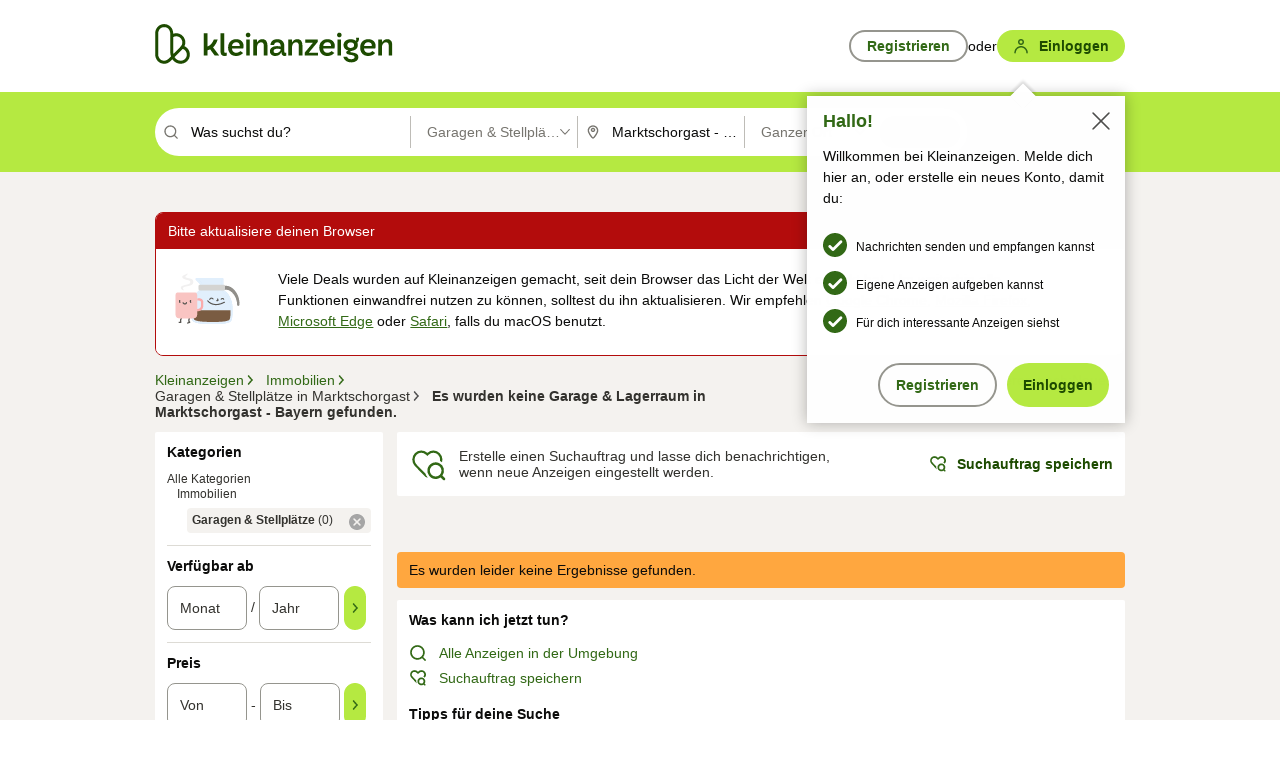

--- FILE ---
content_type: application/javascript
request_url: https://www.kleinanzeigen.de/zsjuNxnhb8pU/5ZaHVnTabC/fz/S1Va2QzSwNQpJb5z/Rz9EDlMEJRE/IlkjJF/NkY2A
body_size: 171221
content:
(function(){if(typeof Array.prototype.entries!=='function'){Object.defineProperty(Array.prototype,'entries',{value:function(){var index=0;const array=this;return {next:function(){if(index<array.length){return {value:[index,array[index++]],done:false};}else{return {done:true};}},[Symbol.iterator]:function(){return this;}};},writable:true,configurable:true});}}());(function(){vU();b8U();lSU();var Hk=function XP(KP,xP){'use strict';var CW=XP;switch(KP){case pB:{var nS;N5.push(OM);return nS=vZ()[tA(I8)](tM,WP,E5,CS),N5.pop(),nS;}break;case AB:{var d1=xP[KT];N5.push(NX);var WA;return WA=d1&&xj(KH()[m9(f8)].call(null,FY,Bj,HP),typeof zU[LA(typeof q8()[Ff(hJ)],PM('',[][[]]))?q8()[Ff(bP)].apply(null,[nZ,US,tS]):q8()[Ff(g5)].apply(null,[sW,GT,Vf])])&&LA(d1[T5()[Wf(sA)].call(null,wV,cM)],zU[vJ(typeof q8()[Ff(qn)],PM('',[][[]]))?q8()[Ff(g5)](IM,GT,Vf):q8()[Ff(bP)].call(null,SJ,nL,NP)])&&vJ(d1,zU[q8()[Ff(g5)](Mk(Mk({})),GT,Vf)][X5()[wS(BA)](IA,hH,N9,Xt)])?I0()[w5(RM)].apply(null,[D8,LX,S3,BA]):typeof d1,N5.pop(),WA;}break;case tB:{var VZ=xP[KT];N5.push(sn);var jP;return jP=VZ&&xj(KH()[m9(f8)].call(null,tt,Bj,mM),typeof zU[q8()[Ff(g5)].apply(null,[BX,zV,Vf])])&&LA(VZ[T5()[Wf(sA)].apply(null,[dU,cM])],zU[q8()[Ff(g5)](V8,zV,Vf)])&&vJ(VZ,zU[q8()[Ff(g5)](Mk([]),zV,Vf)][X5()[wS(BA)].apply(null,[Vj,fP,N9,AK])])?I0()[w5(RM)](D8,vn,dE,Mk([])):typeof VZ,N5.pop(),jP;}break;case Jt:{var pL=xP[KT];var pM=xP[fE];var KW=xP[rU];N5.push(I8);try{var Aj=N5.length;var d5=Mk(Mk(KT));var x1;return x1=fj(zB,[YH()[XW(m5)].apply(null,[cZ,cj,Mk(Mk([])),Mk(Mk([]))]),KH()[m9(WX)](Z8,qk,BS),q8()[Ff(dX)](Un,Rf,Ek),pL.call(pM,KW)]),N5.pop(),x1;}catch(nX){N5.splice(GZ(Aj,sA),Infinity,I8);var K8;return K8=fj(zB,[YH()[XW(m5)](cZ,cj,fP,Bf),T5()[Wf(Nk)](gM,QH),LA(typeof q8()[Ff(I8)],PM('',[][[]]))?q8()[Ff(bP)](Bj,vP,gX):q8()[Ff(dX)].call(null,HP,Rf,Ek),nX]),N5.pop(),K8;}N5.pop();}break;case Es:{var cJ=xP[KT];return typeof cJ;}break;case xb:{var Tf=xP[KT];var TS;N5.push(YP);return TS=Tf&&xj(KH()[m9(f8)](gx,Bj,N8),typeof zU[LA(typeof q8()[Ff(Vj)],'undefined')?q8()[Ff(bP)](v5,m5,Sk):q8()[Ff(g5)].apply(null,[N8,Pt,Vf])])&&LA(Tf[T5()[Wf(sA)](VV,cM)],zU[q8()[Ff(g5)].apply(null,[RM,Pt,Vf])])&&vJ(Tf,zU[LA(typeof q8()[Ff(JZ)],PM('',[][[]]))?q8()[Ff(bP)].apply(null,[BJ,wk,UL]):q8()[Ff(g5)].apply(null,[Vj,Pt,Vf])][X5()[wS(BA)](WX,mH,N9,FE)])?vJ(typeof I0()[w5(fP)],'undefined')?I0()[w5(RM)](D8,dP,J6,nH):I0()[w5(Ek)].call(null,bH,jk,OA,O0):typeof Tf,N5.pop(),TS;}break;case Us:{N5.push(v8);this[vJ(typeof Q1()[hW(DA)],PM(I0()[w5(rJ)].call(null,m5,tk,C,zL),[][[]]))?Q1()[hW(rJ)](kJ,SJ,pW,Mk([]),B1):Q1()[hW(DA)].apply(null,[mM,p0,lS,LZ,vA])]=Mk(BA);var rf=this[vZ()[tA(f8)](Bj,mL,k8,dJ)][BA][LP()[DP(I8)](mP,Bj,KM,D8)];if(LA(T5()[Wf(Nk)].apply(null,[ht,QH]),rf[YH()[XW(m5)].apply(null,[cZ,Ls,hk,XA])]))throw rf[LA(typeof q8()[Ff(cL)],PM([],[][[]]))?q8()[Ff(bP)].apply(null,[Mk([]),d8,lM]):q8()[Ff(dX)].apply(null,[hX,YY,Ek])];var OP;return OP=this[T5()[Wf(nH)](gU,xH)],N5.pop(),OP;}break;case wb:{var wA=xP[KT];var MJ;N5.push(bH);return MJ=wA&&xj(KH()[m9(f8)].call(null,L0,Bj,DL),typeof zU[q8()[Ff(g5)](nZ,G4,Vf)])&&LA(wA[T5()[Wf(sA)](ss,cM)],zU[q8()[Ff(g5)].call(null,Mk(Mk(BA)),G4,Vf)])&&vJ(wA,zU[q8()[Ff(g5)](Yf,G4,Vf)][X5()[wS(BA)](z8,nZ,N9,k1)])?I0()[w5(RM)](D8,WJ,KX,b1):typeof wA,N5.pop(),MJ;}break;case R6:{return this;}break;case h9:{var W8=xP[KT];var Bk=xP[fE];var OZ=xP[rU];return W8[Bk]=OZ;}break;case MU:{var KJ=xP[KT];N5.push(Fk);var mj=zU[YH()[XW(cZ)].call(null,xf,QJ,hk,IA)](KJ);var TA=[];for(var rZ in mj)TA[T5()[Wf(rJ)].apply(null,[XL,k8])](rZ);TA[I0()[w5(mM)](J0,WW,E8,Mk(Mk([])))]();var CP;return CP=function Lk(){N5.push(YM);for(;TA[I0()[w5(BA)](Tn,Mk(sA),JY,tk)];){var wJ=TA[LP()[DP(Hn)].call(null,S5,Un,Vn,JA)]();if(mX(wJ,mj)){var VX;return Lk[Df()[I5(BA)](JA,Ek,s5,dn,D8,g5)]=wJ,Lk[Q1()[hW(rJ)](YW,SJ,Bj,XA,B1)]=Mk(sA),N5.pop(),VX=Lk,VX;}}Lk[Q1()[hW(rJ)](YW,SJ,LH,Mk(Mk({})),B1)]=Mk(BA);var SW;return N5.pop(),SW=Lk,SW;},N5.pop(),CP;}break;case zx:{return this;}break;case ZK:{var n5=xP[KT];return typeof n5;}break;case N6:{return this;}break;case M3:{var vk=xP[KT];var EP=xP[fE];var FP=xP[rU];N5.push(r5);vk[EP]=FP[LA(typeof Df()[I5(BA)],PM(I0()[w5(rJ)].call(null,m5,sA,l4,BX),[][[]]))?Df()[I5(hk)].apply(null,[Q0,qL,lX,kj,IM,NJ]):Df()[I5(BA)](BA,tJ,QZ,dn,WX,g5)];N5.pop();}break;case E6:{var jZ=xP[KT];return typeof jZ;}break;case w9:{var qH=xP[KT];N5.push(bZ);var QP;return QP=fj(zB,[YH()[XW(k8)].apply(null,[LL,zY,Mk({}),Mk(Mk({}))]),qH]),N5.pop(),QP;}break;}};var PJ=function(){return zU["window"]["navigator"]["userAgent"]["replace"](/\\|"/g,'');};var sJ=function(JP,XH){return JP!=XH;};var In=function(){return XS.apply(this,[Q,arguments]);};var X0=function(OW,O1){var UX=zU["Math"]["round"](zU["Math"]["random"]()*(O1-OW)+OW);return UX;};var Kk=function bn(On,zJ){var KA=bn;do{switch(On){case W6:{c0=g5*OH-Un-SJ*hk;On-=K4;H0=Un+hk*f8*Bj-g5;JO=sA+Ek*m5-Un-f8;qD=m5-f8+DA+Un*OH;Fw=f8*OH+Ek+g5+m5;d7=rJ*OH-Un-hk-g5;}break;case w6:{Gq=DA*m5*rJ+g5*SJ;zg=sA+hk*Bj+OH*f8;Uw=rJ*OH+Un+m5+Ek;Up=Bj+OH*sA*hk-DA;I7=hk+Un*g5+rJ*OH;On-=j9;bO=Ek*OH+g5+f8+m5;Kg=rJ+Bj*DA*Ek+m5;}break;case fh:{RO=OH+DA*rJ*f8+Bj;dp=OH*DA+hk*sA;jv=SJ*Ek*rJ-hk+Bj;JR=SJ*m5+OH+g5*DA;mw=f8+m5*hk-SJ*Ek;On-=Q3;Mr=DA*f8*SJ+OH*Ek;s7=m5*SJ*hk-Bj+OH;TI=Un*Bj*m5*sA-g5;}break;case q4:{fN=Un*Ek+OH*hk+Bj;dl=m5*Un*SJ+OH-rJ;On=JE;GQ=m5*SJ*g5-sA-Un;Zz=Bj*m5+Ek*DA+SJ;A7=Bj*SJ*f8-rJ+DA;}break;case J3:{cg=Bj+f8-SJ+OH*DA;MN=OH*rJ+m5-f8+sA;g7=m5*Ek*Un-g5-Bj;LN=hk*m5+DA-sA-Bj;QR=Un*m5*DA*sA-SJ;Yv=Un-f8-g5+rJ*OH;On+=LE;}break;case xV:{lX=hk*sA*OH-Bj*g5;NJ=DA*Ek*hk*Bj+Un;Bv=DA*OH+Bj*m5-Un;Pq=sA*OH*f8+m5+Bj;LO=Ek+rJ*OH+Bj-f8;qO=rJ+Ek*f8*Un+Bj;rW=Bj-DA*Ek+SJ*OH;On-=rY;}break;case kK:{kr=OH*rJ-m5+DA+sA;v7=DA+Bj+Ek*rJ*g5;On+=V6;Rl=m5*Ek-SJ+g5*Un;Cg=OH*f8-Bj*hk-Ek;Uv=m5+rJ-hk+f8*OH;}break;case U9:{dX=DA*Un+g5+sA+Bj;On-=VY;hQ=f8+SJ+Ek-DA;JZ=Ek+f8*Un*sA-SJ;dn=g5+f8-Ek+SJ+sA;tM=Bj+sA+g5*DA-Un;IM=DA+sA+Ek+Bj-hk;}break;case P3:{vN=OH*rJ-m5+Bj+DA;VF=DA*OH+g5*Bj*Ek;Kp=DA+f8*g5*rJ+Un;lc=m5*DA*f8+g5+SJ;On=xY;cF=m5*g5+Ek*OH+Un;}break;case mh:{xv=g5*m5+SJ+hk-Un;BQ=rJ+m5*hk-DA-Ek;zv=rJ*Bj+m5*Ek-SJ;jR=Bj*rJ*f8-SJ+Un;Ll=rJ*OH+f8*Un*DA;Gl=OH*Un+f8*g5;vA=OH+hk*Un*m5+DA;kJ=Un+f8*OH-m5-rJ;On+=WB;}break;case N2:{On+=UK;xG=DA*g5*Bj*rJ;cR=g5-SJ+DA+Bj*m5;HF=hk*f8*Ek+m5-Bj;hI=Bj*f8+hk+Un+DA;}break;case BE:{On=F3;for(var VQ=GZ(Pp.length,sA);nv(VQ,BA);VQ--){var LI=Qq(GZ(PM(VQ,np),N5[GZ(N5.length,sA)]),Wc.length);var Al=BO(Pp,VQ);var jD=BO(Wc,LI);fl+=bn(Ns,[gq(bG(kD(Al),kD(jD)),bG(Al,jD))]);}}break;case QY:{Fl=OH*Un+g5*hk-DA;lg=OH*SJ-DA*g5-m5;br=Un+g5*OH+m5+SJ;Dc=g5+hk+m5*rJ+sA;Yr=sA+m5*hk+SJ+DA;On=n6;rw=f8+OH-hk+m5;}break;case E:{Wp=Ek*sA*rJ+OH*f8;NW=OH*sA*rJ-g5-DA;zl=m5+OH*SJ+DA;On-=Wh;HD=m5*hk-Un+rJ*Ek;}break;case st:{vq=f8*g5+OH+hk-rJ;On+=z3;qz=SJ*hk*f8-Ek;hN=SJ*sA+m5+hk*OH;zQ=f8*Ek+Un*rJ;Vc=OH*f8+hk-Un*Bj;lF=rJ*hk*DA*Ek+f8;}break;case XK:{NF=m5*SJ*rJ;J7=OH*Ek+m5+DA;zR=hk+f8*g5*DA*Bj;Sr=SJ+Un+f8*m5+sA;Rw=rJ+g5*OH-DA-Ek;tw=g5*OH+SJ-sA+rJ;On=Mb;}break;case D3:{On+=Qb;if(Bz(cw,BG.length)){do{var nr=BO(BG,cw);var Nq=BO(KO.gT,zF++);Lp+=bn(Ns,[gq(kD(gq(nr,Nq)),bG(nr,Nq))]);cw++;}while(Bz(cw,BG.length));}}break;case YU:{Ow=hk+m5*rJ*DA+SJ;vF=DA*m5*rJ+sA;pO=Bj*OH-Un-g5*hk;On-=Ss;jQ=SJ-Bj*rJ+OH*f8;}break;case qK:{Oq=OH*sA*Ek+Bj+f8;KF=OH*f8-DA-g5-m5;pF=m5-sA-g5+OH*Ek;wp=hk*DA+f8*m5*sA;On=kh;Sz=Ek*OH-Bj-f8-hk;jg=g5*sA+f8*Bj*SJ;pr=Bj+sA+m5*hk*SJ;dR=Ek*OH-DA*Un*Bj;}break;case nb:{AO=Un+hk*Ek-DA+f8;LX=SJ*rJ+hk+g5+Ek;mp=DA-sA+rJ*Bj+g5;On=ME;b1=hk+Ek*rJ+f8;r7=hk*DA*rJ;BS=sA*Un*g5+rJ*Bj;}break;case n6:{Xz=OH-SJ+m5+rJ+sA;Tr=g5*hk+OH+DA+rJ;sr=sA*f8*Ek*g5+Bj;GI=OH*SJ-g5-Bj+DA;On=GV;qc=Un*Bj+SJ+OH+hk;VN=m5*Bj-sA+DA-f8;}break;case Sx:{qQ=Bj+m5+f8*hk+sA;kj=f8*Bj*g5+hk+DA;On+=p6;sv=Un*rJ*Ek+m5*f8;lS=f8*rJ+Ek*SJ;bQ=OH*f8-Un-SJ+m5;NX=m5+Bj*g5*f8*DA;}break;case KV:{YP=SJ*hk+Un*m5*f8;CI=Ek*hk*sA+f8*OH;On+=lT;X7=Bj*OH+DA-hk;wD=OH*g5-hk*f8-Ek;zr=m5*rJ+f8*Un*Ek;nL=hk*m5*sA+Ek*OH;}break;case KU:{ZG=sA+Bj+OH*Ek+rJ;Yp=f8+Un+OH*hk*sA;On=kb;Hl=OH+hk+SJ*Bj*DA;XI=OH+Bj+f8*rJ*Ek;nQ=Bj*SJ*f8-OH-m5;}break;case Y4:{Tv=sA*rJ+Ek*Bj*Un;On=lU;gz=f8*Bj*SJ+OH*sA;Lr=rJ*OH-Un*DA-Bj;HG=g5+rJ*m5*SJ;Sl=DA*f8*Ek+rJ*m5;Fq=f8*g5*Ek+rJ+hk;}break;case ZU:{if(Bz(kp,rO.length)){do{var Ap=BO(rO,kp);var AF=BO(jF.kB,Zg++);mO+=bn(Ns,[bG(gq(kD(Ap),AF),gq(kD(AF),Ap))]);kp++;}while(Bz(kp,rO.length));}On=Q;}break;case LU:{PD=g5+rJ*OH+SJ*f8;qn=f8-sA+rJ*Ek+Bj;On+=z6;Kz=m5+f8*Ek*hk+sA;Qw=sA-m5-rJ+Ek*OH;C7=Ek*Un*g5*rJ+Bj;YN=Ek*hk+rJ+f8*OH;TQ=SJ*OH-f8+Bj+Ek;}break;case bB:{Ew=m5+f8*OH*sA+rJ;On-=OK;pp=OH*Ek-g5;sO=Ek*DA+f8*OH-rJ;zO=OH*Ek-Bj*DA;jr=hk-DA+Ek+f8*OH;EG=Bj+SJ+f8*Un*m5;xw=Bj*DA*SJ*f8-rJ;}break;case d6:{On-=vs;bc=Bj*g5*hk*DA+m5;Eq=Ek*OH+g5+Un+SJ;FN=sA+g5*OH+m5;E7=Ek+OH*f8+m5*sA;}break;case DE:{Tp=m5*Un*rJ-g5*Bj;BN=OH+hk*f8*Bj+Ek;On=r6;Qv=OH*SJ-rJ-DA-sA;pw=f8*Un+g5+m5*Ek;N7=hk*OH-g5*Bj+sA;Zw=Bj*DA+SJ+Ek*OH;zq=Ek+m5*SJ+Un*OH;QD=Ek*m5+Un-SJ;}break;case O6:{xQ=Ek*sA+g5*OH-SJ;dF=SJ*sA-rJ+m5*f8;Hw=rJ+sA+hk+SJ*OH;nI=Ek*m5+Bj*f8-DA;R7=DA+OH-sA+m5*Bj;On=Y4;Fr=f8*m5-OH+sA-DA;}break;case C2:{Tz=Ek*m5-hk*rJ*sA;On=tY;zp=DA*Ek*rJ+sA+OH;Xv=rJ*Un*f8*SJ-hk;Lg=OH*Ek+g5+m5+hk;}break;case v4:{q7=DA*hk*g5*f8+Un;JN=f8+m5*Ek*SJ-OH;On=Rs;mz=rJ*SJ*hk+sA;Nc=hk*OH+f8-SJ*m5;Xq=f8+sA-m5+Bj*OH;bD=hk*Un*f8*DA;}break;case Zb:{YQ=g5-m5+Ek*Bj*rJ;On=Jb;DI=OH*g5+Bj+Un+rJ;Jz=Bj-g5+OH*DA*SJ;dI=OH*Un+f8*sA+Ek;Kr=f8*hk*Ek-DA*SJ;ql=g5+Un+f8*rJ*hk;}break;case H:{MR=OH*g5+DA+m5+sA;pR=Bj*f8-hk-rJ;mM=DA+SJ*Ek+Bj;On=U9;Ir=Bj+f8*SJ+OH*g5;N8=g5*f8-DA+sA-hk;YG=rJ*sA+Bj+m5*DA;LH=rJ*g5-hk*DA*sA;}break;case wK:{jp=f8+Ek*Bj-Un+SJ;J0=f8*SJ*sA+Un;On+=J9;D8=DA*SJ+g5*rJ+Ek;k8=rJ+hk+f8*Un*sA;tk=m5*sA-hk+rJ+Ek;}break;case m4:{On-=U3;return NQ(zx,[WQ]);}break;case VU:{fR=Bj+m5*hk+OH-DA;On=FT;k1=Bj*f8*rJ-g5*DA;wW=Bj*DA+g5*Un*hk;pD=rJ+SJ+OH*sA;KX=m5-f8+DA+Ek*OH;nz=g5*sA*Bj*f8*DA;}break;case jV:{On=jb;rz=DA*f8*g5+hk*OH;qg=SJ+m5*g5-f8+rJ;tR=g5*m5*SJ-sA-rJ;RN=g5*Bj*SJ+f8*DA;KR=hk*DA+m5+OH*Ek;Dg=rJ*m5+g5-sA;WO=f8*m5+DA+hk*Bj;}break;case kb:{mR=sA-hk+Bj*rJ*f8;mq=Ek+OH*f8+Un;PG=DA+OH*rJ-Bj*Ek;On+=U3;Ez=DA*Ek*Bj*SJ+hk;RR=DA+rJ*f8*Un*SJ;wO=Bj+rJ*hk*f8-Un;YI=DA-Bj*SJ+OH*rJ;kN=Bj+hk+Ek*m5-OH;}break;case UT:{fv=Ek+DA*SJ*m5-rJ;Qg=Bj*sA*m5-SJ*g5;B1=g5*SJ*f8+m5+Bj;EI=OH*Ek-sA-f8-g5;kR=Ek+Bj+OH*rJ+f8;z8=SJ*hk+rJ+DA*m5;On=Dt;WP=DA-Bj+sA+OH*f8;}break;case mK:{kQ=DA-hk+g5*Ek*rJ;ED=m5*hk-f8-DA;pg=m5*g5-f8;On+=LB;nN=f8*OH+sA+m5+DA;hG=sA-Un-Bj+OH*rJ;}break;case U4:{Dr=g5*rJ-Bj+OH*f8;mD=OH*Un-hk+SJ*Bj;UL=hk*OH+Bj*DA+m5;jO=hk-f8+OH*Ek-sA;UQ=OH*hk+DA-Ek*sA;On=w6;}break;case F3:{return XS(bY,[fl]);}break;case Ab:{sz=DA+m5+Bj*f8*Ek;SO=SJ-DA+Ek*m5-rJ;On-=HK;K7=Un*m5*f8-SJ+rJ;mQ=rJ*Ek+m5*Un+Bj;XL=Ek*g5-DA+rJ*OH;CS=hk+Un*OH+rJ+Bj;}break;case B6:{On+=IE;SG=Un*OH-SJ+Bj-Ek;QN=Bj+OH*hk+DA+g5;gc=m5*f8+Ek*rJ*g5;vR=rJ*hk*DA*Un;pz=SJ+DA+rJ*Un*m5;Cw=DA*hk*Ek*rJ+Un;}break;case GY:{Gg=hk*OH-Ek*DA-sA;Bw=OH*rJ+f8*Un+Bj;Ec=hk*g5*m5-f8-Un;vO=Bj+DA+OH*g5;On=UT;Nv=Ek*Un*m5-SJ+g5;Jc=m5*Bj+OH+sA-Ek;}break;case qY:{Xl=OH-DA+rJ+Ek*m5;lI=f8*OH-g5-hk+m5;zD=g5*m5-Bj+OH+hk;Zr=sA*hk*m5*SJ+Ek;rv=m5+OH+f8*rJ-Un;TG=OH*rJ+Ek-g5+f8;jc=g5*SJ+Ek*OH;ER=hk+Un*rJ+g5*m5;On-=Dt;}break;case CT:{fp=rJ*f8*Bj+sA-Ek;On+=j9;Mc=m5+rJ*OH+hk+f8;wI=f8+g5*Ek+OH*rJ;GW=sA+OH+DA*rJ*m5;rp=g5*hk*Un+Ek*OH;Rz=SJ+DA*g5*Ek*f8;}break;case n3:{Tl=Bj*m5+OH+hk-f8;TD=m5*rJ*SJ+Un-hk;NO=SJ+g5+Ek*rJ*f8;rN=hk*g5*DA*Ek+OH;UG=Ek*SJ*hk+f8*Bj;YD=Ek*m5*DA+g5;RD=OH*f8-m5+rJ;Jr=DA*OH+SJ+f8*rJ;On-=DY;}break;case Cx:{Z8=sA*f8*OH-hk*Ek;PR=rJ*Ek-DA+OH+g5;QZ=OH*rJ-Un+hk+sA;On=F6;sl=OH*g5+rJ-DA+Bj;HN=OH+rJ*Un*m5-hk;Yl=OH*hk-Ek+g5+sA;}break;case QK:{On-=zh;return Lp;}break;case l6:{On=JB;return cr;}break;case OU:{Gw=m5*hk*DA-Un-SJ;tp=SJ+Ek*hk*f8+g5;Zq=sA-rJ+OH*Bj-Ek;Iz=hk*sA*Ek*g5;QJ=OH*Bj-f8+rJ-g5;S5=SJ*m5+sA+hk*Ek;s5=g5*hk*Ek*SJ;YW=Ek+sA+f8*OH+m5;On+=hE;}break;case xb:{gR=f8+OH*Ek-Bj*g5;XR=rJ+OH*Ek+f8*sA;On+=IB;kO=m5*f8-rJ-Un+SJ;z7=DA-m5+OH*sA*g5;Cz=DA*Bj*rJ*SJ+Ek;}break;case Tb:{tS=hk*g5*f8+Ek+rJ;vv=m5*Un-DA+g5*OH;lv=f8-g5+m5*rJ*SJ;lQ=rJ+Bj+f8*hk*g5;Rq=SJ*OH-rJ+f8*sA;DR=OH*Ek-f8-sA-SJ;On+=MV;Kl=f8*m5+hk-Un+Ek;}break;case PT:{lN=SJ*Ek*g5-Un*DA;qN=hk*OH-sA+Bj;MG=OH-f8-sA+m5*rJ;On+=bt;YR=sA+Un*rJ*m5;ZF=rJ*Ek+m5+Bj*f8;rc=SJ+hk*OH-Bj-f8;dr=SJ*m5+f8*DA+g5;}break;case m2:{var rO=bz[HI];On-=Kx;var kp=BA;}break;case LY:{v8=OH*Ek-m5-SJ*sA;F7=Bj*f8*SJ*DA-Un;On+=ZK;Vv=hk-SJ-Bj+OH*rJ;xO=sA*SJ*OH-f8*hk;QI=sA-DA+OH*hk-SJ;tN=f8*rJ+Ek*OH+sA;}break;case N6:{var XO=RW[bp];On=H6;var WQ=PM([],[]);var vW=RW[UO];}break;case nK:{vI=OH*Ek+g5+m5;On+=AU;Gr=Bj+Un*g5*SJ*rJ;dc=Ek*OH+sA+m5*g5;mI=m5*g5*hk-f8;}break;case w3:{c7=m5+Ek*f8*Bj-rJ;AI=Bj*SJ*hk+OH+Un;wz=m5*Un+SJ*hk*f8;Vw=Bj+g5+OH*hk;mN=hk*m5+sA+rJ-g5;On+=Oh;}break;case X6:{pQ=f8+DA*m5*Bj-Ek;On=j2;gO=OH+rJ*f8+Ek*sA;m7=OH*rJ-DA-g5-hk;zz=Un+OH*hk-DA;}break;case R2:{NP=SJ*f8*g5+OH*Ek;WD=rJ*f8+g5*OH+sA;Xc=f8*Un*sA*Ek+SJ;hr=Bj*hk*DA+SJ+m5;Hq=m5*SJ*sA*g5;On+=P3;Jg=Bj*hk+OH*Ek-SJ;bl=Un-Bj+g5*m5;vp=f8*Ek*sA*hk+g5;}break;case z3:{Ug=g5*Un*m5+sA+f8;On+=zb;G7=f8*m5+rJ-OH+Ek;sn=f8-DA+SJ*rJ*m5;mL=Un*f8*m5-g5-rJ;r5=SJ+hk*OH-Ek-Bj;}break;case gE:{On=XK;Yc=m5+f8*g5+OH*Ek;wN=sA+OH*f8-g5;mv=m5*Un*Bj-rJ-OH;SQ=OH*f8+rJ+Un*SJ;Yq=f8+Un*hk*m5+sA;nD=sA+Bj*DA*m5+rJ;RI=OH*Ek+sA-g5*rJ;Og=Un-g5-sA+Ek*OH;}break;case Gs:{W7=SJ*g5*Un*rJ;B7=m5*rJ+Ek*hk+OH;On+=Ah;Bq=Un+m5*Bj-f8*rJ;dz=hk*m5*Un*sA+Ek;Iw=OH*f8+SJ+hk*Ek;}break;case tV:{On-=BB;xq=sA*OH*f8-Bj+Ek;wq=sA+OH+m5*DA+Bj;Hc=Bj+rJ*Ek*g5-f8;Np=OH*Ek-DA+Un+rJ;SR=f8+DA*sA*OH*SJ;FO=Bj*Un*rJ-SJ-DA;}break;case V4:{qF=Bj*hk+f8+OH+SJ;On+=F;sI=DA*m5*rJ-f8-SJ;dW=f8*hk*Un+OH-g5;cj=Ek*OH+Bj*rJ+sA;gX=g5*OH+m5-f8*sA;}break;case D:{On+=Ct;Qp=DA+OH*f8-Bj-m5;p7=SJ-hk+OH*rJ;xz=g5-m5+Ek*OH;AQ=f8*g5+Bj*Un*hk;lR=f8*OH-DA*Ek+sA;}break;case G3:{cW=DA+OH*hk-m5*rJ;JQ=Un*f8*rJ+Ek*g5;On-=m2;Pr=OH*SJ+Un+DA;Pg=Ek*OH+Un+g5-DA;Cl=hk*g5*Bj+m5+SJ;ID=SJ+OH+m5*DA*hk;Z7=OH*rJ+hk-m5*Ek;}break;case ME:{HP=Ek+hk*SJ+m5+Un;Yf=rJ+m5-f8+hk*Ek;vn=hk*f8+SJ*g5+Ek;WJ=SJ*Bj-hk+g5+f8;cL=Bj+DA-SJ+Un*rJ;WW=m5+Ek+rJ+Un+f8;Nw=f8+hk+Bj*g5+SJ;On-=Rt;}break;case N3:{lz=rJ+sA+SJ-Bj+OH;hO=f8*OH-Bj+hk-rJ;v5=sA+DA*m5-Ek+SJ;On+=AY;Fg=g5+rJ*Bj+hk+Ek;hH=hk+Bj+m5+SJ+f8;DL=Bj-Ek+hk*f8;Bf=hk+Ek*g5+m5+rJ;Il=sA-g5+OH*Ek-rJ;}break;case hE:{On+=D3;Dp=OH*hk-sA+rJ+g5;VG=f8+Bj*rJ+OH-sA;Jw=Bj*f8*Ek-OH+sA;fq=f8*OH+g5+m5;FF=rJ*DA*Bj*Un+f8;Bp=SJ*m5+DA+OH*hk;dw=rJ*Bj*Ek-SJ+Un;}break;case V3:{FD=Bj*m5*DA-sA;On=wE;E8=Ek+Un*g5+OH*f8;Kc=Bj*rJ+hk*Ek+DA;vD=SJ*rJ*Bj+hk*OH;}break;case z9:{Hr=DA*m5*rJ+OH*g5;LQ=hk*g5+Bj*f8+Un;KG=m5+Un+rJ*sA*OH;SD=Ek*OH-DA-SJ*g5;OM=SJ+g5-rJ+Ek*OH;On=jY;Fk=SJ*OH+rJ-Ek;}break;case PV:{MI=SJ*g5*rJ+m5*Bj;Ur=f8+rJ*m5+Bj*hk;On=NB;Xw=rJ+hk*OH-Ek*SJ;Mq=OH+m5*Bj+Ek*hk;}break;case Rs:{Rg=OH*DA+m5-SJ+f8;Nz=OH*SJ+m5*Bj-Ek;kv=Ek*DA*Bj;On+=JK;Hp=hk*OH-SJ-sA+m5;}break;case j2:{Tc=f8*m5-Ek-sA-OH;fD=m5*f8+hk+OH+Ek;bv=Un+hk+g5+OH*f8;On-=Wb;VI=sA*DA+Un*OH+f8;sp=Un*OH+f8-hk;}break;case SU:{JG=hk*m5-Ek*Un+f8;j7=OH*Bj-SJ*g5+DA;On-=Dh;IF=Bj*OH-f8-Un*SJ;GF=m5*rJ*DA+Ek-hk;LD=Ek*OH+hk*Bj-rJ;}break;case BT:{Pl=sA-g5*Un+rJ*m5;CF=f8*sA*g5*Bj;wv=SJ*m5*Un-Ek-g5;On-=pV;IO=Ek*OH+Bj-Un+hk;ZQ=m5+f8*hk*g5+OH;}break;case NY:{On=Zt;BF=SJ*Un*hk*Ek-DA;Ov=f8*Bj*SJ+DA-hk;CG=OH*Ek-g5*sA+hk;GO=rJ*OH+m5*sA-Un;rD=Ek*OH+m5+hk+SJ;dv=DA-rJ+Bj*m5-f8;}break;case Ws:{On+=qK;qL=sA*SJ-rJ+Un*m5;ww=m5+g5+DA*f8*Ek;qR=f8*OH+m5+hk*Un;VR=f8*rJ*hk*DA-Un;}break;case H6:{for(var Zl=GZ(vW.length,sA);nv(Zl,BA);Zl--){var IQ=Qq(GZ(PM(Zl,UR),N5[GZ(N5.length,sA)]),XO.length);var qq=BO(vW,Zl);var qI=BO(XO,IQ);WQ+=bn(Ns,[gq(bG(kD(qq),kD(qI)),bG(qq,qI))]);}On-=s3;}break;case j4:{Wv=OH*f8-Bj*SJ-hk;zI=g5*OH+Un+m5-rJ;On=qK;nF=sA-Un+rJ*f8*SJ;qw=m5*Ek-Bj*hk+g5;}break;case r4:{var nl=zJ[KT];var Oz=zJ[fE];var UO=zJ[rU];var UR=zJ[AY];On=N6;}break;case lV:{pq=DA+Bj*m5;nG=hk*g5+Un*OH+m5;DQ=OH*rJ+f8+Bj+SJ;On+=nT;HQ=g5+DA+f8+OH*hk;BR=OH*Bj-m5-DA-rJ;Tw=Un+OH*f8-hk;}break;case p9:{jk=g5+sA+m5-hk+Un;JA=rJ+g5+f8+Bj-Un;hR=Ek*DA+f8-sA;On=qB;I8=Bj+Un-f8+DA+rJ;cZ=sA+Un-SJ+rJ+Bj;US=Ek+Bj+g5*SJ-sA;RM=Ek*g5-DA-hk;}break;case Jx:{TO=OH*hk+Un*rJ*DA;fF=Bj*Ek*g5+hk*Un;l7=f8+rJ+OH*g5+m5;Mz=SJ-hk+g5*OH+Bj;On-=pT;}break;case mT:{Ql=DA*OH*Un-rJ-hk;tF=Bj*rJ+OH*SJ+f8;Sc=hk+Bj*Ek-sA+OH;On=Hh;XD=Bj*SJ+Un*DA*OH;}break;case KY:{Wl=Un*Bj*m5+g5*DA;Rr=Ek+OH+hk*g5*f8;sR=OH*Ek+SJ+Un*sA;On-=p9;XA=Un-DA+sA+f8*Bj;}break;case qB:{hX=hk*Un+DA*Bj+g5;V8=DA*Bj*sA-SJ+g5;N9=m5-DA+g5+Bj-sA;fP=SJ+DA*Bj+sA+g5;On+=Rs;EF=DA*Ek+Un*sA+rJ;}break;case ft:{bP=f8+hk+g5-Bj+DA;Vj=SJ+Un*g5-Bj+rJ;bp=f8+g5*Bj+rJ*DA;Vf=Un*SJ+m5+Ek-sA;Yg=g5+f8*Ek-Bj;Tn=g5+m5-Un*sA;FR=m5+rJ-Ek+SJ*Bj;On=wK;BJ=Un+f8+DA+Ek+g5;}break;case GV:{pN=Ek*m5-f8*hk;On=Eb;d8=Bj+OH-f8+Ek*g5;qk=m5*DA-Un+Ek*Bj;mW=g5+Bj*hk*f8+DA;OQ=rJ*g5*sA*SJ+Ek;kl=Ek+OH*DA-hk-g5;}break;case jT:{On+=Mb;cc=sA+hk*DA+f8*OH;U7=rJ+Un*OH-f8*g5;fr=f8*OH+Un+sA+hk;nR=hk*OH-Un*SJ-f8;Ac=f8-m5-rJ+Bj*OH;}break;case Hh:{On=xb;qv=rJ*f8*hk+DA+Ek;Hz=g5+SJ+Bj*f8*Un;Iq=g5*hk+DA*sA*OH;tD=Ek*Bj*rJ-SJ;BD=Un*m5*hk-Ek*DA;fz=hk+rJ*m5*SJ;}break;case cb:{nw=m5*DA*Ek+hk+Bj;Fv=g5+OH*sA*Ek+Bj;Gz=hk+g5*m5*SJ;wF=hk*f8*Un+DA*rJ;xr=sA+OH*hk-Ek*Bj;PF=OH+DA*hk*f8*Ek;On=SU;}break;case pB:{var Cr=zJ[KT];var cr=PM([],[]);var Az=GZ(Cr.length,sA);if(nv(Az,BA)){do{cr+=Cr[Az];Az--;}while(nv(Az,BA));}On+=G6;}break;case cB:{D7=OH*rJ+SJ*DA+Bj;ZR=OH+m5*SJ+rJ+g5;qp=DA-m5+f8*OH+Ek;XG=Un-f8+OH*g5-m5;LR=Bj-Un*Ek+f8*OH;On-=H;Sk=g5*Bj*rJ-m5-SJ;wk=rJ*Ek+m5*DA*Un;OA=g5+DA+Ek*Bj*hk;}break;case Rb:{g5=SJ*DA-Un*sA;hk=g5+SJ-Un;f8=sA*g5*Un-hk;On=f9;rJ=g5*Un-SJ+DA-hk;Ek=sA*rJ-g5+hk;S7=DA*hk*f8*Ek+SJ;Bj=SJ-sA+f8-DA;m5=hk+Ek*sA+Bj+f8;}break;case hs:{Gp=hk+Ek*g5-SJ+rJ;tJ=g5*rJ-SJ+m5-Bj;On=kx;LZ=DA*m5-Un+Ek+SJ;Eg=Un*f8-g5+Ek*hk;LF=hk+Ek+Bj+rJ*g5;lw=Bj*hk-Un*g5+Ek;}break;case l2:{On-=Hx;Ep=DA+OH+rJ*hk*Bj;Lw=OH*rJ-DA+Ek+f8;FI=rJ*SJ*DA*f8+Bj;V7=Un*OH-f8-hk+SJ;}break;case x4:{QO=g5+DA*sA*Bj*hk;tQ=OH*rJ-g5;PQ=g5*m5*hk+DA-Un;BI=sA-m5-Un+rJ*OH;EN=OH*g5-m5+Ek*SJ;On=s9;Lc=hk*OH+f8-DA*Bj;}break;case T4:{DN=DA*rJ*m5+g5*sA;xD=DA*sA+OH*rJ;Ol=OH-f8+hk*Ek*SJ;On+=U2;Wg=Bj*m5+f8-Ek-hk;Lv=f8-rJ+Ek*m5-Bj;}break;case r6:{OD=hk*m5+Ek*Bj;gp=Ek-m5+Bj*OH*sA;hg=g5+Bj-m5+OH*rJ;Pv=Un*sA*f8*m5;cv=Ek*f8+SJ*Un*m5;On-=RK;vc=hk*Bj+SJ*m5*g5;}break;case wb:{var tl=zJ[KT];JD.CK=bn(pB,[tl]);On+=E3;while(Bz(JD.CK.length,Yg))JD.CK+=JD.CK;}break;case zB:{On+=Et;N5.push(Il);lq=function(Bg){return bn.apply(this,[wb,arguments]);};JD(sA,Mk(sA),lW,hQ);N5.pop();}break;case v6:{hz=OH*DA-g5-Un+rJ;Vq=hk*f8*Ek-rJ-Un;vr=SJ*sA*m5*rJ-Ek;Iv=g5-rJ+DA*OH*SJ;nO=Un*OH+g5*f8*SJ;Er=SJ+f8*Un*g5-sA;SF=sA-Bj+m5*g5-f8;On-=Vx;H7=Ek*hk-DA+Bj*m5;}break;case t3:{cz=g5*f8*Ek+hk+DA;Q7=SJ*m5*Un*DA-Ek;Rc=Un*OH+m5*Ek-Bj;Uq=DA*g5+Ek*OH-hk;hv=SJ+Ek*hk*rJ-g5;hF=g5*Bj+hk*OH+rJ;On=YU;}break;case B9:{On=J3;gl=rJ+Ek*OH+g5+f8;gg=DA*Un+OH*rJ;OF=hk*Bj*Ek+SJ+f8;Pz=SJ*sA*OH+rJ-Bj;}break;case ws:{On=JB;if(Bz(jI,vl.length)){do{KH()[vl[jI]]=Mk(GZ(jI,Hn))?function(){return fj.apply(this,[C4,arguments]);}:function(){var Op=vl[jI];return function(NI,Uc,wr){var SN=Ar.apply(null,[NI,Uc,Nk]);KH()[Op]=function(){return SN;};return SN;};}();++jI;}while(Bz(jI,vl.length));}}break;case kU:{var fQ=zJ[KT];var gQ=zJ[fE];On=BE;var np=zJ[rU];var KN=zJ[AY];var Wc=GN[Wr];var fl=PM([],[]);var Pp=GN[fQ];}break;case NU:{sg=hk+f8-Ek+g5+OH;tO=Bj*hk+m5+Un-g5;gF=SJ*Ek*rJ*sA*Un;f7=Bj*OH-SJ*g5+rJ;On+=w9;wg=rJ*DA*sA*Ek-f8;}break;case G2:{gM=Un*g5+rJ+OH*Ek;LG=rJ*OH-Un-m5*sA;On+=Tx;MF=f8*hk*Ek+Un-Bj;bH=OH-Ek+DA+m5*f8;}break;case c2:{mH=rJ*hk*sA*DA-SJ;nZ=Ek+f8*Un+m5-DA;hJ=Un+Ek*hk+Bj-SJ;O0=f8+hk*rJ+Un+Bj;cM=m5*DA+f8-Bj;mr=f8*hk*rJ+DA*sA;lO=OH*SJ-DA*Ek;Vg=OH*f8-rJ-g5;On=N3;}break;case kh:{Ev=SJ-m5+rJ*OH+f8;On-=g3;MQ=OH*f8+Un-SJ+Ek;Y7=OH*DA+g5-Bj-SJ;UF=DA+OH*hk+f8+m5;Vr=Bj*OH+Un-m5;lr=rJ*OH-Ek+Bj+f8;}break;case Q:{On+=QT;return mO;}break;case AY:{var vl=zJ[KT];ZD(vl[BA]);On+=JK;var jI=BA;}break;case P2:{lW=SJ*DA*OH-f8;vQ=Bj-SJ+g5*m5-Ek;Zp=f8*g5*Un*SJ+Ek;RQ=Bj*OH-g5-SJ;pW=g5*f8*sA+hk*rJ;Q0=Ek*f8+hk+sA+DA;On=rT;}break;case k4:{E5=m5+g5+DA*SJ;Aq=hk*DA+f8*OH-Ek;dQ=SJ-g5*m5+f8*OH;kz=Bj+OH*DA+f8*sA;On+=N6;WR=f8*SJ*Bj-hk;}break;case mB:{Kq=Ek*OH-f8+g5+m5;hD=sA+m5*DA*Ek-Un;pv=f8*Ek*SJ-rJ-Bj;Zv=f8*Bj-m5+OH*SJ;Lz=f8*Un-Bj+OH*SJ;On-=EU;OO=Un-sA+SJ*g5*hk;fg=m5+OH*f8+g5*SJ;Vn=OH*Bj-SJ-m5-f8;}break;case Ns:{var wQ=zJ[KT];if(Nl(wQ,dB)){return zU[Bc[DA]][Bc[sA]](wQ);}else{wQ-=DB;return zU[Bc[DA]][Bc[sA]][Bc[BA]](null,[PM(O7(wQ,Bj),Ht),PM(Qq(wQ,ss),P)]);}On+=XV;}break;case fx:{fw=OH*hk-f8+m5;mg=Un*g5+OH*SJ+hk;tv=sA+m5+f8+OH*SJ;On-=zx;Xr=Bj*SJ+Un*OH+rJ;gD=Un*rJ*m5*sA-Bj;}break;case H2:{jz=DA*SJ*m5*Un;Ww=g5*OH-Ek*Un+m5;HR=Ek*OH-m5+Un*rJ;On=D;QW=Un*SJ*f8*Ek+DA;Sp=hk+rJ*Ek*Bj+SJ;MD=hk+sA+m5*rJ+OH;}break;case lU:{Vl=g5*OH-Un+hk-f8;xF=Un*DA*OH-SJ-g5;ml=Ek*Bj*SJ+OH+m5;xc=m5*Ek+OH+rJ-f8;On-=K2;NN=DA-rJ+Bj+f8*m5;Kv=Un-DA+OH*hk-g5;}break;case q:{On=B9;IW=rJ*SJ*m5+g5+Ek;lD=DA+g5*OH-Un-SJ;Cv=g5*m5+OH*Ek+f8;ll=OH*Un-DA+hk*Bj;}break;case Ps:{DO=OH*Un*DA-Ek*m5;gW=Un*m5-Ek+OH*hk;On=H2;Dq=m5+rJ*g5*Un*Ek;tG=g5-SJ+Bj*m5;n7=g5*f8*rJ+SJ;zc=Un*f8*m5-SJ*hk;}break;case f6:{sD=SJ*m5-sA+OH*hk;On=Zb;Mw=Ek*OH-g5*rJ;zw=DA-rJ+OH*Ek+m5;Or=f8*hk*Bj+Ek+rJ;II=OH*g5-hk*Ek+rJ;ZN=rJ*OH+m5*g5;Bl=Bj*DA*SJ+OH-hk;}break;case Y9:{On+=bs;xg=OH*rJ-DA+f8*m5;xI=Ek*m5+f8+hk+rJ;Sg=OH-sA+Bj*m5+g5;ZO=hk*OH-sA+SJ*Bj;QQ=hk+m5*g5-Un;SI=Ek+OH*g5+sA+rJ;tq=sA+hk+m5*Bj+SJ;}break;case tY:{CN=rJ*OH+hk+m5+SJ;Yz=SJ*sA+Ek*OH+m5;Fz=Bj*m5+SJ+g5+f8;On=l2;wl=Ek*DA*f8*g5-sA;Uz=hk+Bj+f8+Ek*OH;Xp=Bj*Ek*f8+g5+SJ;Ic=f8*OH-g5-rJ-m5;}break;case s9:{IN=OH*DA*Un-f8*Ek;Ng=rJ+Ek+Un+OH*f8;cQ=SJ*f8*Un*rJ-g5;rg=Un*f8+hk*OH;On-=LU;bw=sA+g5+DA+OH*SJ;bg=m5*hk+Bj*g5-f8;jl=f8*DA+m5*rJ-SJ;}break;case dh:{Qz=Ek*OH-DA-Bj-hk;rQ=f8-g5-SJ+Ek*m5;Aw=sA+g5+SJ+OH*hk;cl=Ek*OH-m5+hk+Bj;Tq=rJ+f8*m5+Ek;On-=Fs;bN=f8*g5-hk+Ek*OH;rr=g5*sA*Un*rJ*Ek;bR=Bj*rJ*Un*SJ+hk;}break;case Q6:{PN=Ek-rJ+g5*OH;On-=w4;Fp=f8*Un*rJ+g5+Ek;RF=SJ*g5*m5*sA+Un;cI=m5*f8+hk+g5+Bj;t7=OH*Un+Ek*f8*hk;}break;case Eb:{kF=OH+g5+m5+sA+Bj;CD=Bj*hk+m5*f8*DA;On+=Rx;Cp=OH+Ek*g5+f8+sA;Pc=DA+m5*SJ+Ek+f8;IR=DA+f8+m5+Ek+OH;KI=SJ+g5+f8*OH-hk;dq=Un*m5+f8*hk;}break;case Ub:{Vz=f8+Ek*OH+DA*m5;kI=f8*DA+OH*g5*sA;UI=OH*rJ+Un*Ek+m5;Lq=OH*g5-f8+Ek*hk;On-=xV;Kw=OH+Un*Bj+sA;}break;case Mb:{On=CV;vg=m5*Ek-g5-f8-sA;rl=sA+g5*OH-SJ-rJ;tg=sA*g5+Ek*m5+SJ;MO=m5+Ek*OH+hk*Un;vz=f8*OH-DA-Bj*SJ;zW=sA-m5+OH*f8+DA;}break;case t9:{Cc=Ek-hk-rJ+Un*OH;wc=sA-f8+OH+Bj*rJ;Dv=f8-m5+OH*rJ;k7=Ek*m5+f8+Un-DA;On-=dK;Fc=g5+SJ*Un*m5;Ag=m5*Bj+OH+rJ*Ek;}break;case Bx:{xl=rJ*m5+hk*OH+g5;TN=rJ*DA*g5*hk-Bj;On-=gB;XN=OH*g5-hk*rJ-SJ;Dl=f8-SJ*Un+OH*Bj;GR=f8*OH+Bj+Ek*g5;}break;case I6:{Hv=Bj+rJ*OH;On+=XU;pI=Bj+m5+OH*Ek-DA;Nr=Ek+SJ*OH+m5+Un;xN=Ek+hk*OH-m5+sA;KM=rJ*Bj+hk*m5*SJ;sF=Bj*DA*hk*Ek-Un;gr=rJ+DA*m5*sA*Bj;}break;case kx:{On+=rU;BX=SJ+m5*Un-f8-hk;Wr=g5+OH+rJ+SJ-sA;CO=m5*hk-rJ*f8;xf=Bj+hk*m5-rJ*f8;nc=m5+Bj*rJ+hk*sA;}break;case w2:{On-=px;ng=Bj+m5*DA+rJ*OH;Jl=OH*Un+rJ*sA*DA;QF=g5*OH-DA*SJ+m5;Yw=rJ*f8*Bj+Ek;kq=Bj+m5+hk*OH+SJ;vw=Un+rJ*Bj*f8+OH;}break;case B4:{GD=m5+Ek*OH+g5+Bj;El=DA+m5*Bj+SJ+Un;On+=K6;Mg=SJ*hk*rJ+m5*Bj;AD=sA+Ek*OH-hk*g5;Qc=hk+OH*f8-rJ-SJ;JF=m5*g5+hk+OH*Ek;}break;case Zt:{gw=g5*Un*m5+f8*Ek;On=Xs;Wq=f8*hk*DA-sA-Ek;lp=f8*Ek*rJ-Un*SJ;Ml=OH*hk+Bj-m5*g5;M7=Bj*f8-hk+m5*SJ;hq=f8*OH+DA+hk*rJ;dO=SJ*OH-DA-hk;}break;case wh:{sN=OH*rJ+m5+g5+SJ;WF=rJ*g5*f8*Un+DA;HO=Ek*OH-DA*f8-Un;On-=b4;ZI=OH*g5+SJ-m5*sA;hw=OH-SJ*sA+Bj*m5;sG=g5*OH+hk+sA+Bj;}break;case jx:{JI=m5*rJ-OH-g5+Un;L7=OH-hk+f8*SJ*sA;On-=HK;DD=DA+OH+m5-Bj+rJ;Dw=Bj*DA*SJ*g5;Vp=OH*Un+rJ+hk*Bj;P7=Bj*hk*f8+m5;}break;case jb:{On-=Kx;YO=Ek*OH-Un-f8*g5;dN=OH+Bj*f8*rJ-SJ;bF=g5*rJ*Bj+Ek*Un;UD=Bj+m5*g5-f8+OH;Qr=Bj*Ek+m5*f8*DA;Mp=hk*m5+f8+g5*OH;}break;case W9:{sq=OH*f8-sA-rJ+Bj;hl=OH*f8-g5*DA-m5;zN=hk*OH-Ek*sA*DA;Wz=rJ*Ek*Bj-g5*Un;Ul=Bj*OH-g5*m5-SJ;w7=g5+OH*hk-m5*sA;On+=dY;}break;case YB:{fO=Bj+f8*OH+hk+m5;bq=sA*rJ+hk*OH-Ek;OI=rJ+OH+m5+hk*g5;On-=Ux;WN=sA+DA*hk+OH*SJ;}break;case pT:{On+=KK;DF=Bj+Ek*sA*OH;WI=Un+Bj*rJ-f8+OH;Sv=hk*OH*sA+Ek+g5;TR=g5*OH+DA+rJ-hk;Cq=rJ*OH+DA+hk+Ek;Xg=Bj+Un*OH+DA-g5;rF=Un*DA*OH+g5*rJ;}break;case Ch:{Rv=g5*f8+OH*Un*DA;On-=ct;CR=hk+rJ*Bj+SJ*Ek;cD=rJ*Ek*Un+OH*hk;AR=sA+hk*rJ+m5*Un;}break;case nB:{xR=rJ+m5*g5*hk-f8;vP=OH*Bj-DA*Ek-sA;Sq=OH*SJ+DA+Un+rJ;Jq=sA*DA*rJ*m5;bZ=Bj-hk*f8+OH*Ek;KQ=Ek*Bj*hk-m5+f8;On-=hE;}break;case X3:{FQ=Ek+rJ*m5+DA;EQ=Bj+OH*g5-sA+DA;jq=f8*hk*Bj-g5;On=cs;gv=rJ*OH+hk-sA;NR=f8+rJ*m5-Bj+sA;}break;case J9:{Br=Ek*OH+f8*Un-SJ;sw=Bj+hk*f8*Ek+SJ;AN=rJ-m5+SJ*OH*DA;CQ=Ek*OH-m5+sA-SJ;Jp=g5*OH+hk-rJ-Ek;ND=g5*rJ*Ek+Bj-DA;On+=NU;}break;case NB:{UN=DA-rJ*m5+OH*f8;Gv=m5*hk-g5+OH;On-=WT;dD=g5*Bj+DA*OH*Un;p0=Ek*rJ*Bj+m5;VD=hk+m5*Un*rJ-DA;qr=f8+sA+OH*hk-Un;rI=m5+Un-hk+Ek*OH;}break;case vs:{On+=D2;return bn(Us,[qW]);}break;case AV:{On=WK;lM=DA*rJ*Bj*Un-sA;wR=hk*OH+g5*f8*Un;Gc=OH*f8-g5-Bj+DA;Ig=f8-Un+hk*OH*sA;Sw=Bj*DA*f8+OH;hp=rJ*f8*Ek+sA+OH;VO=rJ-f8+m5*hk*SJ;jw=DA*Bj*m5-g5;}break;case Jb:{rq=f8*SJ+Ek*hk*rJ;On=kK;fG=SJ*rJ*m5-OH-Bj;YF=SJ*OH-hk-Un-Bj;Jv=m5*Un*hk-Ek-g5;}break;case lx:{var HI=zJ[KT];var cq=zJ[fE];On=m2;var gN=zJ[rU];var Rp=zJ[AY];var mO=PM([],[]);var Zg=Qq(GZ(cq,N5[GZ(N5.length,sA)]),LH);}break;case cs:{On=t3;tI=Un*Ek*rJ+OH;gI=DA*SJ*f8*hk;b7=m5*Ek+Bj-DA;nq=Un*Bj-SJ+hk*m5;T7=rJ+OH*g5+f8*hk;Ip=Un+SJ+hk*Ek*f8;}break;case xY:{On=Y9;cN=OH*SJ+g5-Un-hk;PO=m5*DA*g5+f8*SJ;mF=SJ*sA*m5*g5-f8;bI=rJ*sA*Un*hk*g5;OR=OH*g5+SJ*Un+rJ;sQ=sA*g5*Un*DA*m5;}break;case nx:{On-=HK;Hg=hk*m5-Un-SJ-rJ;Oc=OH+SJ+g5*sA*DA;cO=DA+rJ+OH+Bj-Un;kg=OH-DA-sA+g5*SJ;Tg=m5*Un+hk+Ek+g5;}break;case vt:{tr=DA+m5*hk*g5-Ek;Dz=DA+Bj*sA*rJ*f8;On=lV;kw=Un*OH+rJ+m5*sA;Zc=Un*m5*rJ-Ek*sA;cp=SJ-Bj-hk+g5*OH;XQ=g5*OH-Un-f8*Bj;x7=g5*OH+DA*Bj+m5;}break;case JE:{Pw=rJ*sA*OH+g5+f8;Mv=f8+DA+rJ*OH-m5;Rf=m5*g5*SJ-OH-Un;KD=Ek*OH-f8+Un;On=U4;fI=hk+Bj*rJ*f8-g5;}break;case Us:{var Av=zJ[KT];jF=function(ON,jN,EO,rR){return bn.apply(this,[lx,arguments]);};On=JB;return XF(Av);}break;case Vt:{On=qY;dg=hk+f8*sA*rJ*SJ;TF=Ek*SJ*Bj*DA+sA;RUT=f8*DA*m5-g5-rJ;XVT=Un*hk-sA+m5*rJ;x4T=f8*g5*Un*rJ;X3T=Ek*OH+Bj*rJ-f8;pYT=Bj*m5-OH+DA*Ek;dxT=SJ+g5*OH+Un*f8;}break;case K6:{On=KY;LL=sA*Bj+hk+OH+Un;ItT=Ek*Bj+m5*rJ*DA;RTT=m5+f8*OH+SJ-Bj;BCT=g5-SJ+DA+OH*rJ;DTT=g5*f8*rJ-m5+OH;LYT=Ek*g5*DA*Bj-m5;mtT=Un*DA+rJ+hk*m5;DYT=OH*Bj-rJ+sA;}break;case fb:{Sm=Un+Ek*Bj*hk-DA;EUT=Ek*OH+f8-sA+Un;AG=g5*m5-Un+Ek-f8;hTT=f8*Bj+m5*rJ+Ek;On+=V6;RxT=dW-dv+J4T+hTT;phT=DA*OH+Bj*rJ-sA;Zm=DA+sA-rJ+g5*OH;}break;case wE:{zxT=rJ*OH-SJ+hk-m5;d3T=sA*m5*Ek*DA-g5;pVT=f8+m5*DA*Ek;nKT=OH*hk-Bj+g5-Un;QVT=f8+Bj+OH+g5*sA;xH=g5+OH-SJ*Un+m5;wYT=OH+hk+Bj+rJ+SJ;On=jx;}break;case cV:{nH=hk+g5-Un+m5;zL=Bj*f8-Un-sA-Ek;HKT=sA*Ek*OH+g5-hk;Hn=Un-Ek-g5+hk*SJ;On=H;Nk=g5-f8+Ek*hk-Bj;ZVT=sA-SJ-OH+m5*rJ;}break;case M6:{gET=rJ*OH+Un-Ek+m5;xsT=Bj*rJ+g5*OH-SJ;LhT=Un-Ek+rJ*m5+hk;cVT=Bj*sA*OH-m5-Ek;On=mT;XKT=OH*hk+m5+sA+DA;SYT=rJ*f8*Bj+SJ*m5;}break;case I:{RhT=hk*OH-rJ+m5;On=GY;q4T=m5+f8*Bj*SJ;dKT=hk-sA+g5*OH+DA;wCT=OH+sA+Un*f8*m5;}break;case C4:{On+=X6;Q4T=[[g5],FtT(dX),hQ,[f8],FtT(JZ),FtT(Un),FtT(hk),[sA],FtT(DA),dn,FtT(f8),tM,FtT(f8),FtT(dn),hQ,FtT(IM),FtT(JZ),Bj,BA,BA,pR,FtT(Hn),f8,g5,FtT(SJ),Un,FtT(hQ),g5,FtT(Un),hQ,FtT(hQ),FtT(jk),rJ,dn,FtT(hk),FtT(f8),Hn,BA,FtT(DA),dn,BA,FtT(JA),hR,FtT(rJ),I8,hk,FtT(g5),FtT(DA),[Ek],FtT(g5),sA,SJ,FtT(I8),Hn,FtT(Un),FtT(sA),FtT(sA),g5,FtT(Hn),DA,BA,DA,rJ,FtT(rJ),I8,FtT(cZ),hQ,[BA],FtT(US),US,FtT(dn),f8,f8,FtT(cZ),g5,g5,FtT(rJ),FtT(RM),hX,FtT(cZ),V8,FtT(I8),dn,g5,FtT(tM),FtT(Un),f8,FtT(DA),dn,FtT(N9),fP,IM,FtT(N9),EF,bP,FtT(Ek),dn,FtT(IM),Un,IM,Vj,FtT(I8),FtT(SJ),Bj,bP,FtT(DA),Un,FtT(SJ),FtT(rJ),IM,[BA],tM,FtT(bp),dn,FtT(DA),FtT(mM),Vf,FtT(sA),FtT(g5),FtT(DA),FtT(bP),hQ,[BA],FtT(hX),mM,FtT(sA),hk,FtT(DA),FtT(Un),FtT(Un),BA,FtT(rJ),I8,Yg,sA,FtT(I8),FtT(nH),LH,BA,I8,FtT(Vj),IM,FtT(I8),BA,f8,FtT(hX),fP,I8,Ek,FtT(V8),tM,Ek,FtT(bP),Ek,Un,FtT(hX),Tn,BA,Hn,FtT(I8),Hn,BA,FtT(sA),FtT(dn),f8,FtT(Un),FtT(hk),Ek,sA,JA,FtT(FR),tM,BJ,[g5],FtT(RM),[DA],sA,Vj,Un,FtT(g5),SJ,FtT(sA),sA,BA,RM,FtT(jp),FtT(I8),DA,DA,hk,FtT(sA),tM,I8,SJ,FtT(I8),FtT(hk),DA,FtT(Hn),hR,Un,FtT(rJ),FtT(hk),I8,FtT(tM),FtT(Un),g5,g5,hQ,g5,sA,FtT(Un),hQ,FtT(Hn),FtT(Ek),hQ,FtT(I8),f8,FtT(Bj),sA,I8,FtT(I8),I8,FtT(hQ),Bj,g5,FtT(Ek),f8,FtT(g5),FtT(I8),FtT(LH),FtT(nH),f8,FtT(bP),FtT(I8),sW,Bj,FtT(Un),g5,BA,FtT(Ek),FtT(rJ),FtT(IM),dn,dn,dn,FtT(bP),tM,FtT(Ek),[SJ],FtT(J0),Nk,FtT(dn),sA,FtT(tM),FtT(Un),DA,Hn,FtT(f8),I8,FtT(cZ),I8,m5,g5,FtT(dn),FtT(Un),Un,FtT(hk),FtT(DA),hQ,[BA],sA,FtT(DA),FtT(f8),rJ,FtT(RM),Nk,FtT(Un),f8,sA,FtT(D8),mM,FtT(Un),FtT(DA),FtT(k8),[bP],Un,sA,FtT(IM),sA,FtT(f8),tM,g5,DA,g5,FtT(sA),FtT(LH),fP,BA,BA,BA,bP,BA,FtT(SJ),FtT(DA),FtT(SJ),FtT(RM),nH,FtT(I8),sA,Bj,FtT(rJ),FtT(sA),FtT(IM),tM,BA,SJ,FtT(Ek),Un,FtT(Hn),[bP],FtT(rJ),FtT(SJ),I8,sA,FtT(sA),FtT(SJ),DA,Un,dn,FtT(fP),JZ,FtT(sA),FtT(Hn),tM,FtT(g5),FtT(Ek),FtT(g5),FtT(tk),FtT(sA),AO,FtT(Bj),FtT(Un),FtT(f8),FtT(Hn),m5,FtT(Bj),Un,hk,FtT(I8),FtT(bP),N8,FtT(bP),FtT(dn),I8,FtT(Un),FtT(g5),FtT(Tn),Tn,Ek,FtT(tM),I8,FtT(LX),fP,tM,FtT(Hn),Vj,sA,FtT(I8),Hn,FtT(SJ),FtT(Un),Bj,FtT(cZ),FtT(sA),FtT(V8),m5,SJ,[BA],g5,FtT(sA),FtT(sA),[sA],Un,g5,FtT(I8),dn,BA,I8,FtT(N9),Tn,FtT(bP),bP,FtT(rJ),FtT(sA),FtT(rJ),[DA],tM,FtT(Ek),rJ,FtT(sA),FtT(f8),FtT(g5),hk,FtT(tM),g5,FtT(Un),f8,FtT(Bj),IM,FtT(f8),BA,FtT(Tn),BJ,FtT(BJ),US,DA,g5,FtT(sA),FtT(RM),US,FtT(f8),FtT(dn),mp,FtT(b1),sA,Ek,fP,I8,BA,sA,g5,FtT(r7),Yg,bP,FtT(sA),Ek,FtT(cZ),I8,DA,FtT(r7),BS,FtT(rJ),FtT(Bj),sA,sA,Un,g5,FtT(f8),FtT(sA),FtT(HP),Yf,Un,FtT(vn),zL,rJ,FtT(f8),BA,FtT(mp),r7,FtT(g5),FtT(Yf),Yf,FtT(I8),[f8],FtT(IM),rJ];}break;case Dt:{DET=Un-m5-sA+hk*OH;GKT=Bj*m5+f8*Un-Ek;KxT=g5*hk+Un+OH*SJ;On-=zb;fBT=OH*Un+f8-Bj*sA;lTT=f8+Bj*sA+OH*hk;hCT=hk*Ek*Bj-m5+SJ;}break;case X4:{BKT=Bj*OH-sA;On-=Sb;tBT=OH*g5+sA-Un*f8;mBT=Ek*OH*sA+m5;V4T=Un*DA*Bj*g5+sA;WUT=Un+f8+OH+m5+sA;L0=rJ+OH*Ek+Bj;}break;case f9:{OH=rJ*f8+m5-SJ+Ek;s6T=OH*Ek-g5-SJ-Bj;BA=+[];On=cV;sW=g5+DA*f8+Un-hk;}break;case RB:{mP=rJ*f8+Ek*sA+m5;QH=hk*DA+OH-Ek+sA;On=VU;g4T=SJ*f8+g5*Ek*Bj;dG=OH-g5+rJ+sA+Un;wBT=Un+SJ+OH;}break;case Xs:{CET=Bj*OH-rJ*m5;bYT=SJ+rJ*OH*sA-Un;dJ=f8*Un-rJ+Ek*m5;On-=UE;H6T=m5+OH+Ek*Un*hk;wUT=OH*Ek+f8+rJ+m5;dP=Ek-SJ+g5*DA*f8;}break;case Jt:{On+=Hs;Ym=OH*rJ-f8*g5+Un;PET=Un*hk*SJ+f8*OH;PbT=Un-f8*hk+OH*rJ;dCT=Ek*m5-Bj+OH+rJ;YtT=Ek*f8*SJ-sA+Bj;WET=g5-SJ+OH*sA*f8;LxT=OH*SJ-Bj+g5+Un;}break;case Qh:{On+=Y9;bUT=g5+OH*hk-sA-m5;jUT=Bj*hk+g5*sA*OH;Id=f8+sA-SJ+m5*rJ;YTT=m5+SJ*Ek*sA*Bj;}break;case WK:{On-=RB;wbT=OH*Bj+f8-m5*sA;Nm=Ek-m5-DA+OH*Bj;m6T=Un*m5-DA+OH-rJ;ETT=Bj-m5+rJ+f8*OH;hUT=OH*rJ+sA-Ek*Un;jbT=OH+m5*DA*rJ;}break;case bY:{var WYT=bz[OBT];for(var DKT=GZ(WYT.length,sA);nv(DKT,BA);DKT--){var BTT=Qq(GZ(PM(DKT,kET),N5[GZ(N5.length,sA)]),R3T.length);var LUT=BO(WYT,DKT);var QxT=BO(R3T,BTT);qW+=bn(Ns,[bG(gq(kD(LUT),QxT),gq(kD(QxT),LUT))]);}On=vs;}break;case hx:{BYT=Ek*f8*DA+OH-Bj;SbT=hk+rJ+Bj*m5*DA;RET=sA+Un*f8*m5;OtT=rJ*SJ*m5+sA-g5;p3T=hk*m5+g5*rJ-OH;QUT=f8*SJ*Un+m5-rJ;On+=BY;}break;case CV:{EKT=m5*f8+Ek-sA;SVT=Bj+g5+m5*rJ*SJ;bTT=Ek*DA*m5+g5-Un;IET=OH*g5-rJ+Bj+Un;IUT=OH*g5-m5+f8;ZBT=Bj*m5-OH+g5*hk;sm=rJ*g5*f8+m5+OH;On-=D3;c4T=sA+g5-rJ+OH*f8;}break;case Cb:{UCT=Bj*DA+Un*m5*SJ;HhT=sA+SJ*OH+f8+g5;qG=DA*Ek+Un*g5*Bj;O6T=sA+f8*Ek+rJ*OH;VTT=SJ+DA*g5*rJ*Un;lxT=sA+g5+SJ*OH;k6T=sA+f8*Un*rJ+OH;Pd=m5*Bj+DA*hk;On=O6;}break;case FT:{UTT=Bj+rJ+f8*OH;XUT=SJ+Ek+rJ*g5*f8;On+=hK;lUT=OH+m5-Ek-Bj-DA;TUT=SJ-sA+DA*OH;}break;case Ds:{KsT=hk*OH-Bj*sA;wtT=g5-DA*rJ+Ek*m5;jm=rJ+Un-Ek+g5*OH;UbT=OH*f8+sA+rJ;q6T=rJ*OH+sA-DA+f8;On=CT;N4T=DA-Bj+OH*g5-Ek;}break;case V6:{return [[FtT(dn),hk,FtT(sA)],[DA,hk,FtT(DA),FtT(Hn),FtT(sA),dn,Ek,FtT(f8)],[J0,FtT(rJ),Ek,FtT(Ek),f8,hk],[],[FtT(Ek),f8,hk],[IM,FtT(I8),FtT(SJ),hQ,FtT(IM)],[],[],[SJ,FtT(g5),sA,SJ],[Ek,FtT(g5),FtT(DA),cZ],[],[],[N9,BA,FtT(Un)]];}break;case TE:{On-=W9;WX=hk+Ek*DA+Un*sA;RbT=f8*DA+Ek+rJ*g5;IA=g5+m5+Bj*sA+DA;Sd=hk*Ek+g5-DA+SJ;}break;case nY:{On-=g2;K4T=hk*m5*DA-f8+Ek;kBT=SJ*hk+DA*OH-Un;fYT=rJ*Bj*sA*Ek+g5;z6T=OH*f8-sA+m5;q3T=hk+Ek*m5+OH+rJ;}break;case jY:{YM=Un*Ek*m5+g5*Bj;On-=rY;UtT=SJ-DA*Ek+OH*hk;ssT=g5*rJ+f8*sA*OH;J4T=DA+hk*Bj*Ek-rJ;}break;case F6:{wTT=g5+Un*Ek*SJ*f8;On+=mE;sVT=SJ*m5+rJ*Bj*hk;HtT=rJ*f8*hk*DA+SJ;JUT=SJ*f8-Bj+DA*OH;dBT=rJ*hk+m5*g5;pKT=f8*OH-Bj-sA-Ek;}break;case rT:{j6T=OH*g5+m5+Ek;On+=MY;r4T=sA*Un-m5+Ek*OH;FVT=OH*SJ+Ek+DA*Bj;JTT=OH+rJ+f8+g5*sA;lm=Ek*OH-Bj*g5-Un;}break;case dK:{var OBT=zJ[KT];var kET=zJ[fE];var tYT=zJ[rU];var hYT=zJ[AY];var R3T=bz[sW];var qW=PM([],[]);On=bY;}break;case tB:{sA=+ ! ![];On+=A;DA=sA+sA;Un=sA+DA;SJ=Un+sA;}break;case RT:{var N6T=zJ[KT];var fTT=zJ[fE];var Lp=PM([],[]);var zF=Qq(GZ(N6T,N5[GZ(N5.length,sA)]),Hn);var BG=UVT[fTT];On=D3;var cw=BA;}break;case Ob:{var UUT=zJ[KT];KO=function(hET,stT){return bn.apply(this,[RT,arguments]);};return lYT(UUT);}break;case T3:{On=JB;return [FtT(g5),FtT(nH),Tn,IM,FtT(hQ),FtT(sA),hQ,DA,FtT(Nk),D8,FtT(Ek),FtT(V8),dn,f8,FtT(Vj),FtT(sA),SJ,FtT(I8),FtT(SJ),Un,V8,FtT(hk),sA,FtT(hQ),hQ,FtT(IM),FtT(DA),g5,FtT(rJ),I8,FtT(rJ),FtT(DA),IM,g5,[Ek],FtT(Ek),FtT(dX),hQ,Ek,FtT(LX),Un,Bj,FtT(Hn),I8,SJ,FtT(I8),FtT(hk),DA,FtT(Hn),hR,Un,FtT(rJ),FtT(hk),I8,bP,FtT(Un),FtT(DA),FtT(tk),US,FtT(rJ),cZ,FtT(LX),mM,FtT(dn),sA,tk,Un,FtT(I8),FtT(tM),FtT(Un),f8,FtT(DA),dn,FtT(RM),cZ,Ek,Un,FtT(sA),Un,FtT(cZ),cZ,rJ,FtT(N8),[Un],FtT(DA),FtT(Hn),I8,FtT(nH),BJ,FtT(DA),IM,FtT(SJ),f8,FtT(Hn),DA,g5,g5,FtT(JZ),cZ,Hn,sA,cZ,FtT(Ek),BA,bP,Bj,FtT(WJ),fP,IM,SJ,sA,FtT(Un),FtT(I8),FtT(tM),Nk,FtT(g5),BA,FtT(sA),Un,DA,FtT(IM),FtT(sA),FtT(cZ),dX,FtT(DA),rJ,FtT(I8),dn,DA,FtT(dn),sA,rJ,LX,FtT(rJ),FtT(dn),[BA],FtT(IM),I8,FtT(g5),hk,sA,FtT(DA),FtT(I8),BA,IM,FtT(D8),Tn,BA,Hn,FtT(I8),Hn,BA,dn,SJ,FtT(Ek),FtT(rJ),hQ,FtT(bP),Un,FtT(Ek),FtT(sW),JZ,SJ,sA,FtT(WJ),cL,hQ,FtT(hQ),FtT(IM),Un,Bj,FtT(f8),g5,b1,FtT(WW),Un,Hn,FtT(Un),FtT(LH),fP,dn,FtT(b1),WW,g5,hk,FtT(IM),DA,dn,FtT(f8),FtT(SJ),I8,DA,FtT(IM),FtT(Nw),WJ,FtT(bP),DA,bP,FtT(sA),FtT(Ek),Un,f8,FtT(g5),FtT(cL),cZ,tM,BA,SJ,FtT(Ek),Un,FtT(Hn),f8,FtT(hX),cL,FtT(SJ),IM,FtT(cL),dX,cZ,FtT(V8),FtT(WX),cL,SJ,FtT(SJ),dn,SJ,BA,FtT(DA),IM,FtT(m5),[Un],FtT(Vj),BJ,FtT(bP),FtT(Un),hQ,FtT(IM),Hn,g5,FtT(Un),FtT(hk),sW,FtT(hk),RbT,Bj,FtT(Vj),FtT(nH),FtT(DA),IM,FtT(LX),J0,FtT(rJ),Ek,FtT(Ek),f8,hk,FtT(IA),Sd,FtT(WJ),BJ,FtT(IM),cZ,sA,FtT(Hn),FtT(IM),hk,FtT(DA),EF,FtT(WX),f8,FtT(bP),tM,FtT(DA),DA,FtT(cZ),I8,V8,BA,I8,FtT(LX),mM,FtT(sA),BA,FtT(f8),FtT(DA),[BA],g5,Bj,hQ,BA,FtT(hQ),DA,g5,FtT(Tn),Gp,FtT(cZ),f8,hk,fP,f8,FtT(f8),I8,FtT(cZ),hQ,FtT(g5),Un,FtT(mM),LX,FtT(rJ),FtT(dn),[BA],FtT(Un),bP,FtT(cZ),bP,FtT(Ek),FtT(Nk),US,[Ek],FtT(SJ),bP,FtT(Ek),sA,FtT(DA),FtT(f8),g5,FtT(rJ),FtT(sA),FtT(Un),FtT(hk),sW,FtT(SJ),FtT(g5),FtT(tJ),LH,FtT(g5),BJ,sW,hQ,FtT(D8),FtT(RM),Nw,hk,FtT(mp),LH,FtT(g5),FtT(DA),HP,FtT(LZ),g5,Eg,FtT(bp),FtT(sA),FtT(f8),FtT(sA),LH,FtT(g5),f8,nH,FtT(dn),bP,Un,FtT(dn),FtT(sA),FtT(LF),dX,DA,Gp,BA,FtT(cZ),hR,FtT(BS)];}break;case gb:{On-=HV;return [[cZ,FtT(dn),hk,FtT(sA)],[],[],[m5,FtT(g5),Un,FtT(cZ),hk,FtT(DA)],[],[],[],[],[Bj,FtT(Un),FtT(DA)]];}break;}}while(On!=JB);};var HUT=function(kUT,cG){return kUT>>>cG|kUT<<32-cG;};var Nl=function(mVT,KhT){return mVT<=KhT;};var jtT=function(){YKT=["\x008\x40","<]=",">[\t\v\\O&","7pG<9S","=v))","f_=Y>Z","|","&%/ql3(`;\"r2548`\b,lI\vY+H\v\r\x07YD1-GXJ:WW]\x07kAkZXD","T[8","","+WBj\x07P([C7\vR6","\vP]\v1SNEJsF-=3Z\vE","","-oV","=A","]![(","OV]","\x00b\r.\'[C-\rx7g\"S\r|E>;ERQ=V1.Z<[N2R","\tNL","\bCF68EC[(K","7b[-U9B\f","\n)\r{","C\n*\x40G<\x004Y\fX","19S,J\n",">","LyF<","v\x008TYY\x3fpE]\x00(X_\x00R","r\x07MP9!\bFL-TS[",".BN","-`G4P.Z\tQ",">W\fH]/C","\vM","D$N$A","Lt(N\tT]\v0S_L","IY9\x40\f","%S^R*","[","\t","\\,/","|]Ol!ZJ2DBe\'.l!\bFL-\x07","\vP]\v0S\r^._9F%AZ","\r<P[2","\\t\v,]9FGZM:)}K","v\x00<E|U\x3fl\f\tGD","0O(A","r,[\nLvE63B",",4P","GL:","m",":0","=)W","\tC","x^\"C","\x07","","m>E*","\nE)\x40\t",",]#A\fGTE3T<GOmNGLS\\1)_\rE","Q,H\rXL+/","L12R\x07","Z*\x07-S\fO\ve$J","[\n_%|\tPZ6\x07","i","t(Y/K\tGv\x005D",".\tAH3\tD\vL\nN","l*/F$\x3fts[|~boMcWaV","","R;N","\nJ","(Z}O$\x40\r+A","-.C_9Q(","\v\v","88\\N7\x000WN","Z+C","TZ&>","\vAL-72C\f_","oU.J,\t[]>\x004Y\fn\nR9","_\x00[m>\x00<","F\v\vTE<BCWH9J","\x07]\x3fJ\x07&TP;P\x07Y","\x3fW/","","=CGD","1C\fW:NG\nZ[04D\x07H\x00N","2AT","\x3f","CF68c0b","B\vY5J\x07#%","X]\b]9\x40","3j^:9D\v]c>LjO*>","\x40\r.S","O","S","%J","P[","UR\x07S","r\x00","\\]",",\x00<BX","(4!`","\tB","C\f\\F1","\bPE+","7&+pv8\bd","Z\rL","\x40","c)F","_:SX","T","KK09>a}E\v\v\\7","2x\r_#].D","EL<<Z!C\"Z\r","n\x07\b\th<2T_","F1\x002CC]\x3f[","FmC","\nP(H","N,A\x07\b\n9``","\x00PD:)pG&X","*Y","\x00\x40L,","B\r_vg\x3f\\S:","R\x07]","(8S","\f}","(/","E\x07E\"Y>\\\x00","t!o2){f),+!{f%e6~!8du\bPO84\\\tGS=^C^\'\r\'SD[\t{[^LC\b","\x40F+","\x00BZ\f:XG%\n_(F","K>","xh\x07+\vw.~2","BZ3"];};var kVT=function(tsT){return +tsT;};var hsT=function(){if(zU["Date"]["now"]&&typeof zU["Date"]["now"]()==='number'){return zU["Math"]["round"](zU["Date"]["now"]()/1000);}else{return zU["Math"]["round"](+new (zU["Date"])()/1000);}};var YsT=function(tET){if(tET===undefined||tET==null){return 0;}var EsT=tET["replace"](/[\w\s]/gi,'');return EsT["length"];};var C9;var vBT=function(){return XS.apply(this,[hU,arguments]);};var JET=function(zCT){return zU["unescape"](zU["encodeURIComponent"](zCT));};var GZ=function(Am,j4T){return Am-j4T;};var NBT=function(){UVT=["%[5Sd\nR&D\"Z1J4x=V%DP","5Q:nD$[.V"," %+V\n>m\v\\q","uM5I\fd[3r\n\nP\x3fL_4X];O\"G;S\'x\'V9n\t[;L","[5M+(","K\x3f\x407[1,_~&HT","5[","f4<U","<","Z\f-","\x3f","_\f=6\bv7SC[","[4\x40W\n;R\n!","`4J","5P!!P\x07<","gF(",":\x40P%M\x3f\v","eMD\x3fP\v","!uP]\x3fZ","QW\x07\x40)V","L]","P/6HQ","M[;","N*","~uZ9HVK\n\\.Q-4\x07","C\n\x406i ,","UG","B","c","\"_aG\x40izlL):y2_O+Ttg}s6MA+","ZW!7KABVL","X$DL","^7y","=D","Yt&30","\'=S","D\b","1\r","f>:xn([g","\nO.[\r\b7\b","J:","\v.s5u","\bQ.r\'","N&)","*6M87HE","","D\v",")I","RJ","\\)_!","=\rY1UK}#N","Q","S\'/QJ","z~6","4v-[ *I ~Q\x40*J \"6","C","+G","E._+-5L3LR","t","KQ\r","1Z3UM","$\x40Ne\x3fP00","P\nRn\t\bH6R.\nV3CN","\"9S6`R*Y_/7\rY","*[\t","\bP!UP\b]5L",")K\'=L","19-J>wG\x405P","RV\t","\\b","as3\r^7dNL4J","F\x07L","}9\rQ>L2=`<VP\x07Y\x3fZ","\tD\x3fM\f%\x3f",";SQ\'F;Z","3X\r%5","F<X","X\'-",";Zh","!uK\vF/JM;V7","->R1&UP","1\fv&","\x3fNL","[$HAF\x404X","\x40R*YW!*","DLH.Q\rd1>SG\x07PzL\n*6Q","\x07L==EW\n","y;L)I>HF","K.Q","\r0,","DT]","C)[","v>W\f","a,9K\x3f","Q\x3fDP\x07\tE\x3f","!,/Z;BG\"\n];","eGJ\x3fs01Q5$DL",";M\b","67^;NL4\n]\x3f","c:PuD\x07E\x3fZEd\fZP!UPNzJd:<BMMz]*,\nV!A\n[;]\v!*\'UQLzQd,ZP\x40VzL*\x3f","\tD5K\f!-","+6\b^","+5S&DF","Q","].N\f~wD","]2L3","[1TO]R)=K","IC;[3H0=\x3fP7O","*\nQ","M7+PUM\nN\x3f",")Jt","LQZ3\\(1F:\x40L","Y&","Z%\fM&UN=H6","O","","F<","7_","VV","","Y2Q!R7S","J6\x3fK","NM\x07Lz{6, >TEKG","L=LgF(0=y<BVG_(","CE3]01Q_8\x40T\x07J(W0","DNL4J6 \fO","P\nE","\\7\x40V","].NEkw","l=BI\n_\x3f9(9W","R","\x07\rG HTv\x3fH(-\nK"];};var VBT=function hbT(qVT,UxT){'use strict';var UYT=hbT;switch(qVT){case IE:{var Fm=UxT[KT];return typeof Fm;}break;case mK:{var gTT=UxT[KT];N5.push(dl);var G4T;return G4T=gTT&&xj(KH()[m9(f8)].apply(null,[YP,Bj,FR]),typeof zU[LA(typeof q8()[Ff(FR)],PM([],[][[]]))?q8()[Ff(bP)].call(null,US,Cz,lr):q8()[Ff(g5)].call(null,I8,kt,Vf)])&&LA(gTT[T5()[Wf(sA)](IK,cM)],zU[q8()[Ff(g5)](rJ,kt,Vf)])&&vJ(gTT,zU[LA(typeof q8()[Ff(bP)],'undefined')?q8()[Ff(bP)](Mk([]),Pv,qO):q8()[Ff(g5)](nZ,kt,Vf)][vJ(typeof X5()[wS(Un)],'undefined')?X5()[wS(BA)].apply(null,[Mk({}),dX,N9,D7]):X5()[wS(DA)](nZ,b1,vz,zQ)])?I0()[w5(RM)].apply(null,[D8,jk,NF,m5]):typeof gTT,N5.pop(),G4T;}break;case fE:{var p6T=UxT[KT];return typeof p6T;}break;case l6:{var PKT=UxT[KT];var vd=UxT[fE];var kbT=UxT[rU];N5.push(Zz);PKT[vd]=kbT[Df()[I5(BA)](Mk({}),r7,cv,dn,hk,g5)];N5.pop();}break;case SV:{var xKT=UxT[KT];var QTT=UxT[fE];var dhT=UxT[rU];return xKT[QTT]=dhT;}break;case P3:{var rG=UxT[KT];var kYT=UxT[fE];var TET=UxT[rU];N5.push(Pw);try{var Z6T=N5.length;var OKT=Mk(fE);var Cd;return Cd=fj(zB,[YH()[XW(m5)](cZ,ht,Mk(Mk(sA)),cL),KH()[m9(WX)](Y6,qk,jp),q8()[Ff(dX)](cL,D4,Ek),rG.call(kYT,TET)]),N5.pop(),Cd;}catch(fUT){N5.splice(GZ(Z6T,sA),Infinity,Pw);var c3T;return c3T=fj(zB,[vJ(typeof YH()[XW(r7)],PM([],[][[]]))?YH()[XW(m5)].call(null,cZ,ht,Nk,I8):YH()[XW(I8)].apply(null,[Xw,IR,dn,Mk(Mk(sA))]),T5()[Wf(Nk)](kV,QH),q8()[Ff(dX)].apply(null,[mp,D4,Ek]),fUT]),N5.pop(),c3T;}N5.pop();}break;case RT:{return this;}break;case kY:{var jCT=UxT[KT];var bd;N5.push(bO);return bd=fj(zB,[YH()[XW(k8)].call(null,LL,zT,Mk(sA),mM),jCT]),N5.pop(),bd;}break;case Ob:{return this;}break;case zx:{return this;}break;case TB:{N5.push(mg);var W4T;return W4T=vZ()[tA(I8)].apply(null,[tM,vO,Sd,CS]),N5.pop(),W4T;}break;case WB:{var lBT=UxT[KT];N5.push(BCT);var HTT=zU[LA(typeof YH()[XW(cM)],PM('',[][[]]))?YH()[XW(I8)](QI,ll,cZ,b1):YH()[XW(cZ)].apply(null,[xf,W2,zQ,pW])](lBT);var D4T=[];for(var ktT in HTT)D4T[T5()[Wf(rJ)](PU,k8)](ktT);D4T[I0()[w5(mM)].call(null,J0,m5,JY,mp)]();var bxT;return bxT=function fbT(){N5.push(tv);for(;D4T[I0()[w5(BA)](Tn,qQ,zw,WW)];){var ZYT=D4T[LA(typeof LP()[DP(dX)],PM([],[][[]]))?LP()[DP(Bj)].call(null,p3T,Pr,hCT,k8):LP()[DP(Hn)](S5,Un,Or,jk)]();if(mX(ZYT,HTT)){var SBT;return fbT[Df()[I5(BA)].call(null,bp,hQ,T7,dn,hk,g5)]=ZYT,fbT[Q1()[hW(rJ)].call(null,q7,SJ,Eg,Mk([]),B1)]=Mk(sA),N5.pop(),SBT=fbT,SBT;}}fbT[Q1()[hW(rJ)].call(null,q7,SJ,tJ,b1,B1)]=Mk(BA);var CtT;return N5.pop(),CtT=fbT,CtT;},N5.pop(),bxT;}break;case GK:{N5.push(gD);this[Q1()[hW(rJ)](cl,SJ,SJ,LX,B1)]=Mk(BA);var sKT=this[vZ()[tA(f8)](Bj,HKT,k8,dJ)][BA][LP()[DP(I8)](mP,Bj,Qz,JZ)];if(LA(T5()[Wf(Nk)].apply(null,[p3,QH]),sKT[YH()[XW(m5)](cZ,Yt,WW,BS)]))throw sKT[q8()[Ff(dX)].call(null,dP,JY,Ek)];var gVT;return gVT=this[T5()[Wf(nH)].apply(null,[jU,xH])],N5.pop(),gVT;}break;case zB:{var WTT=UxT[KT];var kTT;N5.push(cQ);return kTT=WTT&&xj(KH()[m9(f8)](N,Bj,Fg),typeof zU[q8()[Ff(g5)].call(null,Ek,XE,Vf)])&&LA(WTT[T5()[Wf(sA)].apply(null,[A4,cM])],zU[LA(typeof q8()[Ff(qQ)],PM('',[][[]]))?q8()[Ff(bP)].call(null,Mk(Mk([])),Tw,O0):q8()[Ff(g5)].call(null,g5,XE,Vf)])&&vJ(WTT,zU[q8()[Ff(g5)](bp,XE,Vf)][X5()[wS(BA)](Vj,D8,N9,NP)])?I0()[w5(RM)].call(null,D8,LX,Xh,IA):typeof WTT,N5.pop(),kTT;}break;case Ms:{var MKT=UxT[KT];return typeof MKT;}break;case zt:{var jBT=UxT[KT];var ctT=UxT[fE];var PUT=UxT[rU];N5.push(bw);jBT[ctT]=PUT[Df()[I5(BA)](mp,hX,hD,dn,HP,g5)];N5.pop();}break;case Gx:{var rm=UxT[KT];var PCT=UxT[fE];var rbT=UxT[rU];return rm[PCT]=rbT;}break;}};var NKT=function(){md=["\x6c\x65\x6e\x67\x74\x68","\x41\x72\x72\x61\x79","\x63\x6f\x6e\x73\x74\x72\x75\x63\x74\x6f\x72","\x6e\x75\x6d\x62\x65\x72"];};var LbT=function(){GN=["(:","E\f\b!}K^HHU<","<87","(84%E^=8WH","\x3f-$","%#","G","\x007SML\"\n\b+#$R-FNb","6BN1!iUDM\n","vU6\t+:6","M;%#60X",";:]IGL\t",",\t","\t\'+","\n/-<6",",e\f\b","%_NYL+\b","acZ[\t62","$","|j].$)\f>","*E","h","NO]","\n",",:2*\x00","%[NG\x40","\x07\b):>7","YE10]H","\b4_G","#*","6VYIB>\t=8!#:Z","6/F[:\'}]YL","A9-m","","X+:LY}L*\r\b<62XL-]YZ]","<Q_7","<\'QOYf\x00=88SO","O \t","\"\x07%%2","\'[JO[","6\f.!6EE94\t\nZO\'6,\"\b=+[B,0","9%]Z","\bYD+","\n\b\n/,;+","\b\b#!\"hIf","BH","g",",\tFN11[Xy]\f","1DO(4LYiF/ 4","\r##",")W\x40:\'","%\"","/\fte","34\\YFZ","*YB1![No_\b","YL","/:",";0RHKp","bH","2[HzH\f/<","^F+<#","\x07/<\"","8+&<\tBf:1W]aL./#:EX","\nZ^8<PO","\r\b(;0","z","ysY","3_QCE","4CX: N",";0RHKs","Y",")2SF:;JOhP9\'\f\'+","UH:9[NK]","XL\b","AB11QK","",",\x07:28YY","><.!6","8[OYH\n","7",".\b8\b","<MDF]I+\">\tyX^2uH]F\\\b]M>7\'\by*SY2<MOCF3\b","ZYF]\f%","-85U_\f0RYD\x40>\b+","I-4HY","~|C]\b8","\tBJ<>","\r\f%#>4","\f.>","&;%","*>)WR4SY","S]:;JpCD\t8\x00\'+#0w^+:NSY]","4W]62_HE[","(=W_B","J\f\t","\"[^ME","]","",":2-DN>"," /","O> ","VSY]\f","RXY","=E[>!]To_\b","H\r+\x3f 4",", L","ZH >","ZX","\f\f8>\x00<C_",";0J]CE","","=","","9+%8S","\x40h","$1h(FFvt",".)&<B","^J12[","\n;/<$6","#;e`anog)8(,\x3f/6","yL","^_]","FY01K_^","\'*rJ+4","1QcOG","\x3f+%","YO]Z",")#|r\f","iX;L]IL","\\:7VY]","$]hM","\x07","\naOOE\b\x00;9+F[:1","Z\b\t.\x00\x00/!\""];};var nhT=function(){return ["\x6c\x65\x6e\x67\x74\x68","\x41\x72\x72\x61\x79","\x63\x6f\x6e\x73\x74\x72\x75\x63\x74\x6f\x72","\x6e\x75\x6d\x62\x65\x72"];};var DxT=function(){return XS.apply(this,[G6,arguments]);};var R6T=function(){return (C9.sjs_se_global_subkey?C9.sjs_se_global_subkey.push(S7):C9.sjs_se_global_subkey=[S7])&&C9.sjs_se_global_subkey;};var jhT=function(O3T,GUT){return O3T<<GUT;};var fKT=function(){var pBT;if(typeof zU["window"]["XMLHttpRequest"]!=='undefined'){pBT=new (zU["window"]["XMLHttpRequest"])();}else if(typeof zU["window"]["XDomainRequest"]!=='undefined'){pBT=new (zU["window"]["XDomainRequest"])();pBT["onload"]=function(){this["readyState"]=4;if(this["onreadystatechange"] instanceof zU["Function"])this["onreadystatechange"]();};}else{pBT=new (zU["window"]["ActiveXObject"])('Microsoft.XMLHTTP');}if(typeof pBT["withCredentials"]!=='undefined'){pBT["withCredentials"]=true;}return pBT;};var OTT=function(){Bc=["\x61\x70\x70\x6c\x79","\x66\x72\x6f\x6d\x43\x68\x61\x72\x43\x6f\x64\x65","\x53\x74\x72\x69\x6e\x67","\x63\x68\x61\x72\x43\x6f\x64\x65\x41\x74"];};var Bz=function(m3T,n3T){return m3T<n3T;};var g6T=function(L4T){return void L4T;};var FtT=function(sd){return -sd;};var hVT=function(){return ["\x6c\x65\x6e\x67\x74\x68","\x41\x72\x72\x61\x79","\x63\x6f\x6e\x73\x74\x72\x75\x63\x74\x6f\x72","\x6e\x75\x6d\x62\x65\x72"];};var ExT=function xTT(S4T,FhT){'use strict';var nYT=xTT;switch(S4T){case P3:{var VUT=function(EVT,RBT){N5.push(CS);if(Mk(nET)){for(var hxT=BA;Bz(hxT,wYT);++hxT){if(Bz(hxT,RM)||LA(hxT,J0)||LA(hxT,GET[sA])||LA(hxT,XA)){AUT[hxT]=FtT(GET[DA]);}else{AUT[hxT]=nET[I0()[w5(BA)].apply(null,[Tn,v5,q6T,Mk({})])];nET+=zU[YH()[XW(f8)].call(null,tM,fD,Mk(BA),Q0)][Df()[I5(Un)](lS,Tn,MF,tJ,jp,bP)](hxT);}}}var tbT=I0()[w5(rJ)](m5,WJ,W4,hH);for(var xd=GET[Un];Bz(xd,EVT[I0()[w5(BA)](Tn,hk,q6T,Q0)]);xd++){var qUT=EVT[YH()[XW(rJ)](jk,N4T,Un,pW)](xd);var IxT=gq(O7(RBT,GET[SJ]),GET[g5]);RBT*=GET[hk];RBT&=GET[rJ];RBT+=C9[YH()[XW(dX)](SJ,fp,Tn,hR)]();RBT&=C9[KH()[m9(Bj)](CI,RM,nH)]();var cbT=AUT[EVT[T5()[Wf(tM)](Mc,Vj)](xd)];if(LA(typeof qUT[KH()[m9(dn)].apply(null,[wU,QO,EF])],KH()[m9(f8)](wI,Bj,LH))){var XTT=qUT[KH()[m9(dn)].apply(null,[wU,QO,zL])](BA);if(nv(XTT,RM)&&Bz(XTT,wYT)){cbT=AUT[XTT];}}if(nv(cbT,BA)){var KKT=Qq(IxT,nET[LA(typeof I0()[w5(Ek)],PM([],[][[]]))?I0()[w5(Ek)].apply(null,[KX,Mk(Mk(sA)),vP,f8]):I0()[w5(BA)].call(null,Tn,lS,q6T,Gp)]);cbT+=KKT;cbT%=nET[I0()[w5(BA)].call(null,Tn,D8,q6T,z8)];qUT=nET[cbT];}tbT+=qUT;}var YET;return N5.pop(),YET=tbT,YET;};var chT=function(n4T){var VsT=[0x428a2f98,0x71374491,0xb5c0fbcf,0xe9b5dba5,0x3956c25b,0x59f111f1,0x923f82a4,0xab1c5ed5,0xd807aa98,0x12835b01,0x243185be,0x550c7dc3,0x72be5d74,0x80deb1fe,0x9bdc06a7,0xc19bf174,0xe49b69c1,0xefbe4786,0x0fc19dc6,0x240ca1cc,0x2de92c6f,0x4a7484aa,0x5cb0a9dc,0x76f988da,0x983e5152,0xa831c66d,0xb00327c8,0xbf597fc7,0xc6e00bf3,0xd5a79147,0x06ca6351,0x14292967,0x27b70a85,0x2e1b2138,0x4d2c6dfc,0x53380d13,0x650a7354,0x766a0abb,0x81c2c92e,0x92722c85,0xa2bfe8a1,0xa81a664b,0xc24b8b70,0xc76c51a3,0xd192e819,0xd6990624,0xf40e3585,0x106aa070,0x19a4c116,0x1e376c08,0x2748774c,0x34b0bcb5,0x391c0cb3,0x4ed8aa4a,0x5b9cca4f,0x682e6ff3,0x748f82ee,0x78a5636f,0x84c87814,0x8cc70208,0x90befffa,0xa4506ceb,0xbef9a3f7,0xc67178f2];var cBT=0x6a09e667;var A6T=0xbb67ae85;var p4T=0x3c6ef372;var ZxT=0xa54ff53a;var JKT=0x510e527f;var lhT=0x9b05688c;var XsT=0x1f83d9ab;var RVT=0x5be0cd19;var UBT=JET(n4T);var MxT=UBT["length"]*8;UBT+=zU["String"]["fromCharCode"](0x80);var VVT=UBT["length"]/4+2;var Td=zU["Math"]["ceil"](VVT/16);var x6T=new (zU["Array"])(Td);for(var zKT=0;zKT<Td;zKT++){x6T[zKT]=new (zU["Array"])(16);for(var JCT=0;JCT<16;JCT++){x6T[zKT][JCT]=UBT["charCodeAt"](zKT*64+JCT*4)<<24|UBT["charCodeAt"](zKT*64+JCT*4+1)<<16|UBT["charCodeAt"](zKT*64+JCT*4+2)<<8|UBT["charCodeAt"](zKT*64+JCT*4+3)<<0;}}var OYT=MxT/zU["Math"]["pow"](2,32);x6T[Td-1][14]=zU["Math"]["floor"](OYT);x6T[Td-1][15]=MxT;for(var FUT=0;FUT<Td;FUT++){var VKT=new (zU["Array"])(64);var zhT=cBT;var qtT=A6T;var TKT=p4T;var sxT=ZxT;var KTT=JKT;var Um=lhT;var rYT=XsT;var G3T=RVT;for(var wxT=0;wxT<64;wxT++){var KYT=void 0,vKT=void 0,AbT=void 0,w3T=void 0,HBT=void 0,mET=void 0;if(wxT<16)VKT[wxT]=x6T[FUT][wxT];else{KYT=HUT(VKT[wxT-15],7)^HUT(VKT[wxT-15],18)^VKT[wxT-15]>>>3;vKT=HUT(VKT[wxT-2],17)^HUT(VKT[wxT-2],19)^VKT[wxT-2]>>>10;VKT[wxT]=VKT[wxT-16]+KYT+VKT[wxT-7]+vKT;}vKT=HUT(KTT,6)^HUT(KTT,11)^HUT(KTT,25);AbT=KTT&Um^~KTT&rYT;w3T=G3T+vKT+AbT+VsT[wxT]+VKT[wxT];KYT=HUT(zhT,2)^HUT(zhT,13)^HUT(zhT,22);HBT=zhT&qtT^zhT&TKT^qtT&TKT;mET=KYT+HBT;G3T=rYT;rYT=Um;Um=KTT;KTT=sxT+w3T>>>0;sxT=TKT;TKT=qtT;qtT=zhT;zhT=w3T+mET>>>0;}cBT=cBT+zhT;A6T=A6T+qtT;p4T=p4T+TKT;ZxT=ZxT+sxT;JKT=JKT+KTT;lhT=lhT+Um;XsT=XsT+rYT;RVT=RVT+G3T;}return [cBT>>24&0xff,cBT>>16&0xff,cBT>>8&0xff,cBT&0xff,A6T>>24&0xff,A6T>>16&0xff,A6T>>8&0xff,A6T&0xff,p4T>>24&0xff,p4T>>16&0xff,p4T>>8&0xff,p4T&0xff,ZxT>>24&0xff,ZxT>>16&0xff,ZxT>>8&0xff,ZxT&0xff,JKT>>24&0xff,JKT>>16&0xff,JKT>>8&0xff,JKT&0xff,lhT>>24&0xff,lhT>>16&0xff,lhT>>8&0xff,lhT&0xff,XsT>>24&0xff,XsT>>16&0xff,XsT>>8&0xff,XsT&0xff,RVT>>24&0xff,RVT>>16&0xff,RVT>>8&0xff,RVT&0xff];};var TBT=function(){var gBT=PJ();var NCT=-1;if(gBT["indexOf"]('Trident/7.0')>-1)NCT=11;else if(gBT["indexOf"]('Trident/6.0')>-1)NCT=10;else if(gBT["indexOf"]('Trident/5.0')>-1)NCT=9;else NCT=0;return NCT>=9;};var DbT=function(){var bBT=XtT();var HbT=zU["Object"]["prototype"]["hasOwnProperty"].call(zU["Navigator"]["prototype"],'mediaDevices');var bET=zU["Object"]["prototype"]["hasOwnProperty"].call(zU["Navigator"]["prototype"],'serviceWorker');var TCT=! !zU["window"]["browser"];var PxT=typeof zU["ServiceWorker"]==='function';var x3T=typeof zU["ServiceWorkerContainer"]==='function';var WtT=typeof zU["frames"]["ServiceWorkerRegistration"]==='function';var Pm=zU["window"]["location"]&&zU["window"]["location"]["protocol"]==='http:';var fsT=bBT&&(!HbT||!bET||!PxT||!TCT||!x3T||!WtT)&&!Pm;return fsT;};var XtT=function(){var MCT=PJ();var zm=/(iPhone|iPad).*AppleWebKit(?!.*(Version|CriOS))/i["test"](MCT);var YBT=zU["navigator"]["platform"]==='MacIntel'&&zU["navigator"]["maxTouchPoints"]>1&&/(Safari)/["test"](MCT)&&!zU["window"]["MSStream"]&&typeof zU["navigator"]["standalone"]!=='undefined';return zm||YBT;};var GBT=function(xm){var AhT=zU["Math"]["floor"](zU["Math"]["random"]()*100000+10000);var OhT=zU["String"](xm*AhT);var BsT=0;var GTT=[];var P6T=OhT["length"]>=18?true:false;while(GTT["length"]<6){GTT["push"](zU["parseInt"](OhT["slice"](BsT,BsT+2),10));BsT=P6T?BsT+3:BsT+2;}var CsT=bVT(GTT);return [AhT,CsT];};var A3T=function(WCT){if(WCT===null||WCT===undefined){return 0;}var jxT=function X6T(JhT){return WCT["toLowerCase"]()["includes"](JhT["toLowerCase"]());};var U4T=0;(jTT&&jTT["fields"]||[])["some"](function(WBT){var xCT=WBT["type"];var EET=WBT["labels"];if(EET["some"](jxT)){U4T=RYT[xCT];if(WBT["extensions"]&&WBT["extensions"]["labels"]&&WBT["extensions"]["labels"]["some"](function(HxT){return WCT["toLowerCase"]()["includes"](HxT["toLowerCase"]());})){U4T=RYT[WBT["extensions"]["type"]];}return true;}return false;});return U4T;};var ZbT=function(Tm){if(Tm===undefined||Tm==null){return false;}var nxT=function A4T(ghT){return Tm["toLowerCase"]()===ghT["toLowerCase"]();};return vG["some"](nxT);};var w6T=function(QG){try{var TtT=new (zU["Set"])(zU["Object"]["values"](RYT));return QG["split"](';')["some"](function(JBT){var htT=JBT["split"](',');var Kd=zU["Number"](htT[htT["length"]-1]);return TtT["has"](Kd);});}catch(Gd){return false;}};var c6T=function(MYT){var PTT='';var N3T=0;if(MYT==null||zU["document"]["activeElement"]==null){return fj(zB,["elementFullId",PTT,"elementIdType",N3T]);}var k4T=['id','name','for','placeholder','aria-label','aria-labelledby'];k4T["forEach"](function(b6T){if(!MYT["hasAttribute"](b6T)||PTT!==''&&N3T!==0){return;}var IbT=MYT["getAttribute"](b6T);if(PTT===''&&(IbT!==null||IbT!==undefined)){PTT=IbT;}if(N3T===0){N3T=A3T(IbT);}});return fj(zB,["elementFullId",PTT,"elementIdType",N3T]);};var sTT=function(qKT){var BtT;if(qKT==null){BtT=zU["document"]["activeElement"];}else BtT=qKT;if(zU["document"]["activeElement"]==null)return -1;var QbT=BtT["getAttribute"]('name');if(QbT==null){var IKT=BtT["getAttribute"]('id');if(IKT==null)return -1;else return J3T(IKT);}return J3T(QbT);};var IYT=function(hd){var fVT=-1;var b3T=[];if(! !hd&&typeof hd==='string'&&hd["length"]>0){var Ud=hd["split"](';');if(Ud["length"]>1&&Ud[Ud["length"]-1]===''){Ud["pop"]();}fVT=zU["Math"]["floor"](zU["Math"]["random"]()*Ud["length"]);var tTT=Ud[fVT]["split"](',');for(var PBT in tTT){if(!zU["isNaN"](tTT[PBT])&&!zU["isNaN"](zU["parseInt"](tTT[PBT],10))){b3T["push"](tTT[PBT]);}}}else{var ntT=zU["String"](X0(1,5));var PtT='1';var t6T=zU["String"](X0(20,70));var PsT=zU["String"](X0(100,300));var vVT=zU["String"](X0(100,300));b3T=[ntT,PtT,t6T,PsT,vVT];}return [fVT,b3T];};var F4T=function(MTT,cxT){var Ld=typeof MTT==='string'&&MTT["length"]>0;var YxT=!zU["isNaN"](cxT)&&(zU["Number"](cxT)===-1||hsT()<zU["Number"](cxT));if(!(Ld&&YxT)){return false;}var XET='^([a-fA-F0-9]{31,32})$';return MTT["search"](XET)!==-1;};var z3T=function(v4T,JsT,pET){var xET;do{xET=PYT(h9,[v4T,JsT]);}while(LA(Qq(xET,pET),BA));return xET;};var QCT=function(NtT){N5.push(RhT);var SET=XtT(NtT);var V6T=zU[LA(typeof YH()[XW(cZ)],'undefined')?YH()[XW(I8)].call(null,kJ,wN,SJ,Mk(Mk({}))):YH()[XW(cZ)](xf,bx,cZ,qn)][X5()[wS(BA)].apply(null,[tO,LZ,N9,Ic])][vJ(typeof X5()[wS(WJ)],PM([],[][[]]))?X5()[wS(IM)].call(null,mM,Mk(Mk(BA)),sg,hb):X5()[wS(DA)].call(null,Mk(Mk(sA)),Mk(Mk(BA)),mv,SQ)].call(zU[I0()[w5(WJ)].call(null,XA,nZ,RS,RbT)][X5()[wS(BA)](IA,Mk({}),N9,Ic)],X5()[wS(fP)](Un,cZ,dG,GP));var C3T=zU[YH()[XW(cZ)](xf,bx,WW,hH)][X5()[wS(BA)].apply(null,[nH,Mk(Mk([])),N9,Ic])][X5()[wS(IM)].call(null,JA,Yg,sg,hb)].call(zU[I0()[w5(WJ)](XA,fP,RS,hX)][X5()[wS(BA)](D8,jk,N9,Ic)],Df()[I5(IM)].call(null,rJ,HP,PD,tk,Mk(Mk([])),I8));var fhT=Mk(Mk(zU[I0()[w5(dn)].call(null,qn,Mk({}),A8,DL)][X5()[wS(JZ)].apply(null,[Mk([]),lS,E5,wTT])]));var M4T=LA(typeof zU[LP()[DP(tM)](Y7,I8,LO,LX)],KH()[m9(f8)](FZ,Bj,Mk(Mk(sA))));var O4T=LA(typeof zU[X5()[wS(RM)](bP,dX,J0,YP)],KH()[m9(f8)](FZ,Bj,LF));var AVT=LA(typeof zU[KH()[m9(US)](lJ,z8,N9)][YH()[XW(D8)](DD,Sz,XA,N9)],vJ(typeof KH()[m9(BA)],PM('',[][[]]))?KH()[m9(f8)](FZ,Bj,Mk([])):KH()[m9(Hn)].call(null,HtT,AR,IM));var pUT=zU[I0()[w5(dn)](qn,Eg,A8,JA)][vJ(typeof q8()[Ff(Nk)],PM('',[][[]]))?q8()[Ff(J0)](J0,UI,hI):q8()[Ff(bP)](JA,UG,cN)]&&LA(zU[I0()[w5(dn)](qn,m5,A8,bP)][LA(typeof q8()[Ff(Ek)],PM('',[][[]]))?q8()[Ff(bP)].apply(null,[YG,Nk,Oq]):q8()[Ff(J0)].call(null,fP,UI,hI)][vZ()[tA(hQ)](Ek,XL,qL,nF)],X5()[wS(m5)](cL,mp,qL,DS));var qCT=SET&&(Mk(V6T)||Mk(C3T)||Mk(M4T)||Mk(fhT)||Mk(O4T)||Mk(AVT))&&Mk(pUT);var gbT;return N5.pop(),gbT=qCT,gbT;};var FET=function(L6T){N5.push(q4T);var Ad;return Ad=mKT()[q8()[Ff(fP)](Eg,lZ,qn)](function StT(xbT){N5.push(dKT);while(sA)switch(xbT[Q1()[hW(dn)](lTT,SJ,DA,bp,US)]=xbT[T5()[Wf(jk)].apply(null,[C,sW])]){case BA:if(mX(YH()[XW(Vf)].call(null,dq,w7,Tn,Mk({})),zU[vJ(typeof q8()[Ff(V8)],'undefined')?q8()[Ff(k8)].apply(null,[RM,HS,BX]):q8()[Ff(bP)](Mk({}),mQ,wR)])){xbT[T5()[Wf(jk)].apply(null,[C,sW])]=DA;break;}{var bsT;return bsT=xbT[LP()[DP(f8)].apply(null,[wF,hk,Yq,qQ])](I0()[w5(US)](dX,Mk(sA),RL,Mk({})),null),N5.pop(),bsT;}case DA:{var H3T;return H3T=xbT[LP()[DP(f8)](wF,hk,Yq,tJ)](I0()[w5(US)].call(null,dX,v5,RL,g5),zU[q8()[Ff(k8)].apply(null,[Mk({}),HS,BX])][YH()[XW(Vf)](dq,w7,bP,I8)][YH()[XW(lw)](AO,nD,mp,Tn)](L6T)),N5.pop(),H3T;}case Un:case q8()[Ff(m5)](Mk(Mk({})),pS,US):{var dtT;return dtT=xbT[T5()[Wf(k8)](RI,HP)](),N5.pop(),dtT;}}N5.pop();},null,null,null,zU[Q1()[hW(f8)].apply(null,[c0,rJ,Bf,Mk(BA),BS])]),N5.pop(),Ad;};var Xm=function(){if(Mk({})){}else if(Mk({})){}else if(Mk(Mk(KT))){}else if(Mk([])){}else if(Mk({})){}else if(Mk({})){}else if(Mk({})){}else if(Mk(Mk(KT))){}else if(Mk({})){}else if(Mk({})){}else if(Mk(Mk(KT))){}else if(Mk(fE)){}else if(Mk({})){}else if(Mk({})){}else if(Mk({})){}else if(Mk(fE)){}else if(Mk([])){}else if(Mk({})){}else if(Mk(fE)){}else if(Mk(Mk(KT))){}else if(Mk(fE)){}else if(Mk(fE)){}else if(Mk({})){}else if(Mk(fE)){}else if(Mk(fE)){}else if(Mk({})){}else if(Mk({})){}else if(Mk(fE)){}else if(Mk(fE)){}else if(Mk([])){}else if(Mk({})){}else if(Mk(fE)){}else if(Mk(Mk(KT))){}else if(Mk(fE)){}else if(Mk([])){}else if(Mk([])){}else if(Mk({})){}else if(Mk(Mk(KT))){}else if(Mk({})){}else if(Mk([])){}else if(Mk({})){}else if(Mk([])){}else if(Mk([])){}else if(Mk(Mk(KT))){}else if(Mk({})){}else if(Mk(Mk(fE))){return function YVT(d6T){N5.push(Bw);var XBT;return XBT=ObT(d6T[T5()[Wf(N9)](PP,hJ)])[YH()[XW(hR)](I8,l0,SJ,RbT)](KH()[m9(N8)](dL,cL,WW)),N5.pop(),XBT;};}else{}};var m4T=function(){N5.push(Ec);try{var S3T=N5.length;var TVT=Mk({});var Md=gKT();var jG=wET()[vJ(typeof YH()[XW(nH)],PM('',[][[]]))?YH()[XW(WJ)](lS,xM,Bj,Wq):YH()[XW(I8)](EF,J7,Nk,Mk(BA))](new (zU[vJ(typeof Df()[I5(g5)],PM(I0()[w5(rJ)].call(null,m5,LX,Tt,v5),[][[]]))?Df()[I5(Hn)].call(null,lS,fP,q0,hk,tO,hk):Df()[I5(hk)](XA,Sd,pQ,Gv,g5,xw)])(vZ()[tA(tM)](sA,v0,Yf,DL),T5()[Wf(tk)](jX,Wr)),vJ(typeof YH()[XW(cZ)],'undefined')?YH()[XW(tJ)](US,B5,Mk(sA),Sd):YH()[XW(I8)](xN,NX,LX,Mk(Mk({}))));var pm=gKT();var QhT=GZ(pm,Md);var VxT;return VxT=fj(zB,[Q1()[hW(I8)].call(null,Af,Ek,WJ,Un,Un),jG,q8()[Ff(hX)].apply(null,[rJ,bf,tO]),QhT]),N5.pop(),VxT;}catch(lET){N5.splice(GZ(S3T,sA),Infinity,Ec);var xxT;return N5.pop(),xxT={},xxT;}N5.pop();};var wET=function(){N5.push(Nv);var kG=zU[q8()[Ff(mM)].call(null,Mk(BA),RTT,LX)][YH()[XW(Sd)].call(null,LH,zR,g5,pR)]?zU[vJ(typeof q8()[Ff(I8)],PM([],[][[]]))?q8()[Ff(mM)].apply(null,[Mk(Mk(sA)),RTT,LX]):q8()[Ff(bP)](Yg,tr,VF)][vJ(typeof YH()[XW(Vj)],PM([],[][[]]))?YH()[XW(Sd)].apply(null,[LH,zR,Mk(sA),zQ]):YH()[XW(I8)](Ev,CN,tk,N9)]:FtT(sA);var cET=zU[q8()[Ff(mM)](Mk([]),RTT,LX)][KH()[m9(J0)].apply(null,[Nf,WW,hR])]?zU[q8()[Ff(mM)].call(null,Mk([]),RTT,LX)][KH()[m9(J0)](Nf,WW,Bj)]:FtT(sA);var gUT=zU[q8()[Ff(k8)](JZ,bL,BX)][LP()[DP(hQ)](Ur,I8,RET,WX)]?zU[q8()[Ff(k8)](r7,bL,BX)][LP()[DP(hQ)](Ur,I8,RET,AO)]:FtT(sA);var lbT=zU[q8()[Ff(k8)](JA,bL,BX)][vJ(typeof KH()[m9(jk)],PM('',[][[]]))?KH()[m9(k8)](KZ,Wq,Hn):KH()[m9(Hn)](QUT,Sr,qL)]?zU[q8()[Ff(k8)](J0,bL,BX)][vJ(typeof KH()[m9(dX)],PM('',[][[]]))?KH()[m9(k8)](KZ,Wq,hX):KH()[m9(Hn)].apply(null,[LG,Dz,Vj])]():FtT(sA);var CBT=zU[vJ(typeof q8()[Ff(J0)],PM('',[][[]]))?q8()[Ff(k8)].apply(null,[Mk(Mk({})),bL,BX]):q8()[Ff(bP)].call(null,Nk,k1,hp)][q8()[Ff(N9)](Mk([]),g8,wW)]?zU[q8()[Ff(k8)](BJ,bL,BX)][q8()[Ff(N9)](US,g8,wW)]:FtT(sA);var xtT=FtT(GET[DA]);var EhT=[I0()[w5(rJ)].apply(null,[m5,dn,Dn,E5]),xtT,Df()[I5(Vj)](YG,Sd,WP,xI,BS,Un),PYT(P3,[]),PYT(OK,[]),PYT(SV,[]),PYT(Tb,[]),PYT(pE,[]),PYT(LB,[]),kG,cET,gUT,lbT,CBT];var rVT;return rVT=EhT[YH()[XW(hR)](I8,z5,Mk(Mk({})),sW)](T5()[Wf(dX)](j5,N9)),N5.pop(),rVT;};var sBT=function(){N5.push(DET);var bbT;return bbT=PYT(kU,[zU[I0()[w5(dn)].call(null,qn,Mk(Mk({})),FA,Bf)]]),N5.pop(),bbT;};var mG=function(){var nbT=[Rm,CxT];N5.push(GKT);var WG=ABT(bm);if(vJ(WG,Mk([]))){try{var JVT=N5.length;var mm=Mk(Mk(KT));var Om=zU[YH()[XW(cM)](lUT,Fj,Mk(Mk([])),hJ)](WG)[YH()[XW(LH)].call(null,tJ,LJ,Gp,zL)](Q1()[hW(hQ)](J4T,sA,pW,Nw,tO));if(nv(Om[I0()[w5(BA)](Tn,Ek,Bp,jk)],SJ)){var XxT=zU[vJ(typeof I0()[w5(LH)],'undefined')?I0()[w5(f8)].call(null,dG,tJ,NX,tk):I0()[w5(Ek)](Bf,Nw,cN,Mk(Mk(sA)))](Om[DA],C9[I0()[w5(tJ)].call(null,Vf,nZ,wU,Mk(Mk([])))]());XxT=zU[LA(typeof q8()[Ff(Bj)],'undefined')?q8()[Ff(bP)](WX,Kg,SD):q8()[Ff(cL)].call(null,dX,sj,V8)](XxT)?Rm:XxT;nbT[BA]=XxT;}}catch(wVT){N5.splice(GZ(JVT,sA),Infinity,GKT);}}var Y3T;return N5.pop(),Y3T=nbT,Y3T;};var E3T=function(){var tUT=[FtT(sA),FtT(sA)];var vTT=ABT(ZTT);N5.push(KxT);if(vJ(vTT,Mk([]))){try{var M6T=N5.length;var GbT=Mk(fE);var fxT=zU[YH()[XW(cM)](lUT,Rk,dn,LH)](vTT)[YH()[XW(LH)](tJ,bS,AO,US)](Q1()[hW(hQ)](dw,sA,lw,hQ,tO));if(nv(fxT[I0()[w5(BA)].apply(null,[Tn,qn,ZG,Mk(Mk({}))])],SJ)){var JYT=zU[I0()[w5(f8)](dG,jk,fL,WX)](fxT[sA],Bj);var K3T=zU[I0()[w5(f8)].apply(null,[dG,mM,fL,Q0])](fxT[C9[LP()[DP(hR)](JQ,Un,Wz,D8)]()],Bj);JYT=zU[q8()[Ff(cL)](bp,jf,V8)](JYT)?FtT(sA):JYT;K3T=zU[q8()[Ff(cL)](z8,jf,V8)](K3T)?FtT(sA):K3T;tUT=[K3T,JYT];}}catch(kxT){N5.splice(GZ(M6T,sA),Infinity,KxT);}}var g3T;return N5.pop(),g3T=tUT,g3T;};var Y4T=function(){N5.push(fBT);var DUT=I0()[w5(rJ)].call(null,m5,WW,l9,zQ);var B3T=ABT(ZTT);if(B3T){try{var fd=N5.length;var EtT=Mk([]);var BUT=zU[YH()[XW(cM)](lUT,vL,hJ,Mk(Mk([])))](B3T)[YH()[XW(LH)](tJ,Ij,Mk(Mk([])),LH)](Q1()[hW(hQ)](MF,sA,bp,lw,tO));DUT=BUT[BA];}catch(btT){N5.splice(GZ(fd,sA),Infinity,fBT);}}var mbT;return N5.pop(),mbT=DUT,mbT;};var GhT=function(LBT,Bm){N5.push(X7);for(var ZhT=GET[Un];Bz(ZhT,Bm[I0()[w5(BA)].call(null,Tn,vn,AW,Wq)]);ZhT++){var TxT=Bm[ZhT];TxT[T5()[Wf(f8)].apply(null,[AX,dP])]=TxT[T5()[Wf(f8)].apply(null,[AX,dP])]||Mk({});TxT[X5()[wS(cZ)](Mk({}),Hn,EF,tZ)]=Mk(Mk({}));if(mX(Df()[I5(BA)](I8,r7,ZZ,dn,nH,g5),TxT))TxT[YH()[XW(sW)].apply(null,[f8,kM,hJ,fP])]=Mk(Mk({}));zU[vJ(typeof YH()[XW(cM)],PM('',[][[]]))?YH()[XW(cZ)](xf,zS,nH,rJ):YH()[XW(I8)](WD,RM,Mk({}),cM)][X5()[wS(hk)].apply(null,[sW,I8,I8,hS])](LBT,OET(TxT[vZ()[tA(WX)](Un,wf,BA,JQ)]),TxT);}N5.pop();};var JtT=function(WKT,T3T,WVT){N5.push(bP);if(T3T)GhT(WKT[X5()[wS(BA)].apply(null,[E5,D8,N9,FQ])],T3T);if(WVT)GhT(WKT,WVT);zU[YH()[XW(cZ)](xf,Ig,Tn,Mk(sA))][X5()[wS(hk)].call(null,IM,hH,I8,XG)](WKT,X5()[wS(BA)](Mk(sA),BS,N9,FQ),fj(zB,[YH()[XW(sW)].apply(null,[f8,Eg,Mk(Mk([])),Vj]),Mk(fE)]));var zTT;return N5.pop(),zTT=WKT,zTT;};var OET=function(CKT){N5.push(wD);var TYT=mUT(CKT,LA(typeof Df()[I5(DA)],'undefined')?Df()[I5(hk)](hH,WW,pR,EI,Mk(Mk(BA)),Nm):Df()[I5(sA)].call(null,dn,DA,x7,VN,mH,hk));var vhT;return vhT=xj(I0()[w5(RM)](D8,Un,Dq,tM),dTT(TYT))?TYT:zU[YH()[XW(f8)](tM,hD,Mk(BA),DL)](TYT),N5.pop(),vhT;};var mUT=function(IG,ZET){N5.push(zr);if(sJ(X5()[wS(dn)](Mk(Mk(BA)),vn,HP,GJ),dTT(IG))||Mk(IG)){var LET;return N5.pop(),LET=IG,LET;}var kKT=IG[zU[q8()[Ff(g5)](BA,RJ,Vf)][KH()[m9(D8)](b5,DD,EF)]];if(vJ(g6T(BA),kKT)){var I4T=kKT.call(IG,ZET||Q1()[hW(sA)](mW,rJ,bp,hH,hH));if(sJ(X5()[wS(dn)](E5,O0,HP,GJ),dTT(I4T))){var Wm;return N5.pop(),Wm=I4T,Wm;}throw new (zU[X5()[wS(Vj)](Yg,Mk(sA),CR,sO)])(Q1()[hW(V8)].apply(null,[EQ,mM,DL,WJ,Pz]));}var Jd;return Jd=(LA(Df()[I5(sA)](Mk(Mk(BA)),k8,jbT,VN,YG,hk),ZET)?zU[YH()[XW(f8)](tM,jq,RM,IM)]:zU[KH()[m9(IM)].call(null,dz,WJ,Mk(Mk([])))])(IG),N5.pop(),Jd;};var vET=function(DBT){if(Mk(DBT)){tKT=jp;whT=OH;dVT=GET[JZ];vYT=sW;GVT=sW;t3T=GET[RM];vxT=sW;FxT=sW;T4T=sW;}};var Z3T=function(){N5.push(Vz);ZtT=vJ(typeof I0()[w5(hX)],PM('',[][[]]))?I0()[w5(rJ)](m5,m5,Nj,Bj):I0()[w5(Ek)](qp,pR,Ip,f8);lG=GET[Un];ITT=BA;sbT=BA;QKT=vJ(typeof I0()[w5(AO)],'undefined')?I0()[w5(rJ)].call(null,m5,Mk(sA),Nj,I8):I0()[w5(Ek)](AQ,Yf,sg,Hn);BBT=BA;UET=BA;rTT=GET[Un];ptT=I0()[w5(rJ)](m5,Mk(Mk({})),Nj,hk);wd=BA;wm=BA;YhT=BA;N5.pop();dET=GET[Un];GG=BA;QBT=BA;};var Dd=function(){N5.push(kI);rtT=BA;Ed=I0()[w5(rJ)](m5,XA,WZ,cZ);DCT={};qd=vJ(typeof I0()[w5(IM)],PM('',[][[]]))?I0()[w5(rJ)].apply(null,[m5,JA,WZ,RM]):I0()[w5(Ek)](hCT,b1,ED,FR);Zd=BA;N5.pop();wKT=BA;};var IVT=function(fET,ztT,EbT){N5.push(UI);try{var UsT=N5.length;var OVT=Mk({});var VtT=BA;var C4T=Mk([]);if(vJ(ztT,sA)&&nv(ITT,dVT)){if(Mk(JbT[X5()[wS(IA)].call(null,sA,dP,pR,b6)])){C4T=Mk(KT);JbT[X5()[wS(IA)].apply(null,[Mk(sA),Sd,pR,b6])]=Mk(Mk(fE));}var r6T;return r6T=fj(zB,[q8()[Ff(hH)].apply(null,[Vf,N1,nZ]),VtT,I0()[w5(Sd)](tO,mH,M1,RbT),C4T,KH()[m9(Vf)](SX,CO,Mk(sA)),lG]),N5.pop(),r6T;}if(LA(ztT,sA)&&Bz(lG,whT)||vJ(ztT,sA)&&Bz(ITT,dVT)){var jYT=fET?fET:zU[I0()[w5(dn)].call(null,qn,Mk(Mk(sA)),k0,D8)][vJ(typeof T5()[Wf(Nk)],PM('',[][[]]))?T5()[Wf(hJ)].call(null,RX,jp):T5()[Wf(Un)].apply(null,[KD,tr])];var E4T=FtT(sA);var d4T=FtT(sA);if(jYT&&jYT[T5()[Wf(AO)](kM,RM)]&&jYT[LA(typeof X5()[wS(f8)],PM('',[][[]]))?X5()[wS(DA)](LX,Mk(Mk([])),Hq,cz):X5()[wS(D8)].apply(null,[cL,JA,tO,nz])]){E4T=zU[YH()[XW(Bj)].apply(null,[pR,nk,J0,BA])][KH()[m9(jk)](J5,jk,DA)](jYT[T5()[Wf(AO)].apply(null,[kM,RM])]);d4T=zU[YH()[XW(Bj)](pR,nk,r7,qQ)][KH()[m9(jk)].call(null,J5,jk,Hn)](jYT[X5()[wS(D8)].apply(null,[JZ,Mk(Mk(BA)),tO,nz])]);}else if(jYT&&jYT[YH()[XW(HP)](tk,wCT,nH,Mk(BA))]&&jYT[KH()[m9(lw)](bX,LF,Mk(BA))]){E4T=zU[YH()[XW(Bj)](pR,nk,Mk(sA),nH)][KH()[m9(jk)].apply(null,[J5,jk,qn])](jYT[YH()[XW(HP)](tk,wCT,f8,lS)]);d4T=zU[YH()[XW(Bj)](pR,nk,lw,Mk(Mk(sA)))][KH()[m9(jk)](J5,jk,qn)](jYT[LA(typeof KH()[m9(nH)],'undefined')?KH()[m9(Hn)].apply(null,[cW,Q7,Mk(sA)]):KH()[m9(lw)](bX,LF,f8)]);}var HYT=jYT[X5()[wS(Vf)](sW,pW,dn,ss)];if(xj(HYT,null))HYT=jYT[vJ(typeof T5()[Wf(f8)],'undefined')?T5()[Wf(LF)].call(null,rH,JTT):T5()[Wf(Un)].call(null,IET,nH)];var zBT=sTT(HYT);VtT=GZ(gKT(),EbT);var Hm=I0()[w5(rJ)](m5,XA,cf,Mk(BA))[T5()[Wf(hR)](bj,hI)](dET,KH()[m9(N8)].apply(null,[Jk,cL,Fg]))[T5()[Wf(hR)].call(null,bj,hI)](ztT,KH()[m9(N8)](Jk,cL,sW))[T5()[Wf(hR)].apply(null,[bj,hI])](VtT,KH()[m9(N8)].apply(null,[Jk,cL,jp]))[T5()[Wf(hR)].call(null,bj,hI)](E4T,KH()[m9(N8)](Jk,cL,Tn))[T5()[Wf(hR)].apply(null,[bj,hI])](d4T);if(vJ(ztT,sA)){Hm=I0()[w5(rJ)](m5,jk,cf,Wq)[LA(typeof T5()[Wf(DL)],'undefined')?T5()[Wf(Un)].call(null,X7,sG):T5()[Wf(hR)].call(null,bj,hI)](Hm,vJ(typeof KH()[m9(D8)],PM([],[][[]]))?KH()[m9(N8)](Jk,cL,N8):KH()[m9(Hn)](Hl,Rc,Mk([])))[T5()[Wf(hR)](bj,hI)](zBT);var gG=sJ(typeof jYT[I0()[w5(DL)](zQ,Mk({}),xg,Mk(BA))],X5()[wS(f8)](sW,Vf,mP,Qz))?jYT[I0()[w5(DL)].apply(null,[zQ,rJ,xg,z8])]:jYT[I0()[w5(hJ)].call(null,JTT,Yg,Qj,V8)];if(sJ(gG,null)&&vJ(gG,GET[DA]))Hm=I0()[w5(rJ)](m5,Mk(Mk({})),cf,BJ)[vJ(typeof T5()[Wf(rJ)],PM([],[][[]]))?T5()[Wf(hR)](bj,hI):T5()[Wf(Un)].call(null,Pw,EKT)](Hm,LA(typeof KH()[m9(lw)],PM('',[][[]]))?KH()[m9(Hn)].call(null,XA,Hq,Mk(sA)):KH()[m9(N8)](Jk,cL,dP))[T5()[Wf(hR)](bj,hI)](gG);}if(sJ(typeof jYT[T5()[Wf(WW)].apply(null,[Uq,tM])],X5()[wS(f8)](jp,qn,mP,Qz))&&LA(jYT[T5()[Wf(WW)](Uq,tM)],Mk(fE)))Hm=I0()[w5(rJ)](m5,WW,cf,hJ)[vJ(typeof T5()[Wf(g5)],PM([],[][[]]))?T5()[Wf(hR)](bj,hI):T5()[Wf(Un)].apply(null,[rN,hv])](Hm,KH()[m9(tJ)](HW,HP,WX));Hm=I0()[w5(rJ)](m5,hH,cf,k8)[T5()[Wf(hR)](bj,hI)](Hm,T5()[Wf(dX)](q1,N9));sbT=PM(PM(PM(PM(PM(sbT,dET),ztT),VtT),E4T),d4T);ZtT=PM(ZtT,Hm);}if(LA(ztT,sA))lG++;else ITT++;dET++;var xUT;return xUT=fj(zB,[LA(typeof q8()[Ff(rJ)],'undefined')?q8()[Ff(bP)].call(null,Mk(Mk(sA)),Cw,hF):q8()[Ff(hH)].call(null,LZ,N1,nZ),VtT,I0()[w5(Sd)].apply(null,[tO,dn,M1,qn]),C4T,KH()[m9(Vf)].call(null,SX,CO,Mk({})),lG]),N5.pop(),xUT;}catch(LCT){N5.splice(GZ(UsT,sA),Infinity,UI);}N5.pop();};var GxT=function(IBT,shT,gYT){N5.push(Lq);try{var TTT=N5.length;var CbT=Mk({});var BxT=IBT?IBT:zU[I0()[w5(dn)](qn,LX,S8,BS)][T5()[Wf(hJ)](JM,jp)];var nUT=BA;var vm=FtT(sA);var qbT=sA;var Gm=Mk(fE);if(nv(Zd,tKT)){if(Mk(JbT[X5()[wS(IA)].call(null,hQ,Mk([]),pR,Hj)])){Gm=Mk(KT);JbT[X5()[wS(IA)](qQ,Eg,pR,Hj)]=Mk(Mk({}));}var zYT;return zYT=fj(zB,[q8()[Ff(hH)](BS,V5,nZ),nUT,vJ(typeof I0()[w5(m5)],PM('',[][[]]))?I0()[w5(AO)](tM,m5,YW,Mk(sA)):I0()[w5(Ek)](sW,YG,Ow,dX),vm,I0()[w5(Sd)](tO,sW,fM,IA),Gm]),N5.pop(),zYT;}if(Bz(Zd,tKT)&&BxT&&vJ(BxT[YH()[XW(Nw)](BS,LM,Mk(sA),Hn)],undefined)){vm=BxT[YH()[XW(Nw)](BS,LM,pW,Mk({}))];var w4T=BxT[YH()[XW(Eg)].apply(null,[J0,cH,Ek,Sd])];var CTT=BxT[YH()[XW(b1)](Nw,nL,RbT,DL)]?sA:BA;var YYT=BxT[LA(typeof YH()[XW(N9)],PM([],[][[]]))?YH()[XW(I8)].apply(null,[RhT,QO,N8,hX]):YH()[XW(FR)](JI,kA,RM,lS)]?sA:BA;var qm=BxT[X5()[wS(lw)](vn,LX,JI,fN)]?sA:BA;var KbT=BxT[q8()[Ff(v5)].call(null,Eg,sF,IM)]?sA:BA;var bKT=PM(PM(PM(f3T(CTT,Ek),f3T(YYT,SJ)),f3T(qm,DA)),KbT);nUT=GZ(gKT(),gYT);var zbT=sTT(null);var l6T=BA;if(w4T&&vm){if(vJ(w4T,BA)&&vJ(vm,BA)&&vJ(w4T,vm))vm=FtT(sA);else vm=vJ(vm,BA)?vm:w4T;}if(LA(YYT,BA)&&LA(qm,BA)&&LA(KbT,BA)&&J6T(vm,RM)){if(LA(shT,Un)&&nv(vm,RM)&&Nl(vm,xH))vm=FtT(C9[vZ()[tA(Un)].call(null,Un,mF,IM,Pc)]());else if(nv(vm,m5)&&Nl(vm,GET[m5]))vm=FtT(GET[Nk]);else if(nv(vm,sg)&&Nl(vm,LQ))vm=FtT(SJ);else vm=FtT(DA);}if(vJ(zbT,NbT)){MET=BA;NbT=zbT;}else MET=PM(MET,GET[DA]);var QYT=HVT(vm);if(LA(QYT,BA)){var DG=I0()[w5(rJ)](m5,Mk(sA),gP,Mk([]))[LA(typeof T5()[Wf(WW)],PM('',[][[]]))?T5()[Wf(Un)].apply(null,[vF,zz]):T5()[Wf(hR)](fS,hI)](Zd,KH()[m9(N8)].apply(null,[bj,cL,DL]))[T5()[Wf(hR)].call(null,fS,hI)](shT,LA(typeof KH()[m9(HP)],'undefined')?KH()[m9(Hn)](pO,lw,sA):KH()[m9(N8)](bj,cL,mM))[LA(typeof T5()[Wf(E5)],PM([],[][[]]))?T5()[Wf(Un)](jQ,Cc):T5()[Wf(hR)].call(null,fS,hI)](nUT,KH()[m9(N8)].call(null,bj,cL,O0))[T5()[Wf(hR)](fS,hI)](vm,LA(typeof KH()[m9(cM)],PM([],[][[]]))?KH()[m9(Hn)].call(null,RET,RET,Mk(sA)):KH()[m9(N8)].call(null,bj,cL,Mk(Mk({}))))[vJ(typeof T5()[Wf(b1)],PM([],[][[]]))?T5()[Wf(hR)].call(null,fS,hI):T5()[Wf(Un)](Dp,FQ)](l6T,KH()[m9(N8)].apply(null,[bj,cL,jp]))[T5()[Wf(hR)](fS,hI)](bKT,KH()[m9(N8)].apply(null,[bj,cL,Un]))[vJ(typeof T5()[Wf(fP)],'undefined')?T5()[Wf(hR)](fS,hI):T5()[Wf(Un)](SO,Kz)](zbT);if(vJ(typeof BxT[T5()[Wf(WW)].call(null,r5,tM)],X5()[wS(f8)].call(null,O0,mM,mP,WD))&&LA(BxT[T5()[Wf(WW)](r5,tM)],Mk(fE)))DG=I0()[w5(rJ)].call(null,m5,f8,gP,Mk([]))[T5()[Wf(hR)](fS,hI)](DG,T5()[Wf(RbT)].apply(null,[J8,Nw]));DG=I0()[w5(rJ)](m5,pW,gP,fP)[LA(typeof T5()[Wf(BJ)],PM([],[][[]]))?T5()[Wf(Un)](Tq,wc):T5()[Wf(hR)](fS,hI)](DG,T5()[Wf(dX)](qJ,N9));qd=PM(qd,DG);wKT=PM(PM(PM(PM(PM(PM(wKT,Zd),shT),nUT),vm),bKT),zbT);}else qbT=BA;}if(qbT&&BxT&&BxT[YH()[XW(Nw)](BS,LM,hQ,Q0)]){Zd++;}var KCT;return KCT=fj(zB,[q8()[Ff(hH)](Mk(BA),V5,nZ),nUT,I0()[w5(AO)](tM,Mk(sA),YW,jp),vm,I0()[w5(Sd)](tO,Mk(Mk({})),fM,V8),Gm]),N5.pop(),KCT;}catch(VhT){N5.splice(GZ(TTT,sA),Infinity,Lq);}N5.pop();};var zET=function(j3T,QtT,FKT,nm,xVT){N5.push(Kw);try{var ZUT=N5.length;var LtT=Mk([]);var OxT=Mk({});var SCT=BA;var GtT=T5()[Wf(SJ)](ZG,AO);var MhT=FKT;var hKT=nm;if(LA(QtT,sA)&&Bz(wd,t3T)||vJ(QtT,sA)&&Bz(wm,vxT)){var CVT=j3T?j3T:zU[LA(typeof I0()[w5(dX)],PM([],[][[]]))?I0()[w5(Ek)](Dv,RbT,c0,r7):I0()[w5(dn)].apply(null,[qn,Mk(Mk(sA)),QI,Mk([])])][T5()[Wf(hJ)](VA,jp)];var Em=FtT(sA),ShT=FtT(sA);if(CVT&&CVT[T5()[Wf(AO)](FVT,RM)]&&CVT[X5()[wS(D8)](US,Bj,tO,k7)]){Em=zU[YH()[XW(Bj)](pR,HR,Mk(sA),hR)][KH()[m9(jk)](J4T,jk,Mk(Mk([])))](CVT[T5()[Wf(AO)](FVT,RM)]);ShT=zU[YH()[XW(Bj)].call(null,pR,HR,Vf,b1)][KH()[m9(jk)](J4T,jk,N9)](CVT[X5()[wS(D8)].apply(null,[r7,Mk(Mk(sA)),tO,k7])]);}else if(CVT&&CVT[LA(typeof YH()[XW(dn)],'undefined')?YH()[XW(I8)](Fc,UbT,Mk(Mk({})),I8):YH()[XW(HP)](tk,PO,hQ,tM)]&&CVT[LA(typeof KH()[m9(IA)],'undefined')?KH()[m9(Hn)](XI,Hg,BA):KH()[m9(lw)](Ag,LF,b1)]){Em=zU[YH()[XW(Bj)](pR,HR,Mk([]),Sd)][KH()[m9(jk)](J4T,jk,N8)](CVT[YH()[XW(HP)](tk,PO,Tn,tJ)]);ShT=zU[vJ(typeof YH()[XW(Eg)],PM([],[][[]]))?YH()[XW(Bj)](pR,HR,LX,lS):YH()[XW(I8)](WD,Oq,Mk([]),bp)][KH()[m9(jk)].call(null,J4T,jk,mH)](CVT[LA(typeof KH()[m9(Un)],'undefined')?KH()[m9(Hn)].apply(null,[N4T,jl,Mk(sA)]):KH()[m9(lw)](Ag,LF,Mk(BA))]);}else if(CVT&&CVT[X5()[wS(tJ)].apply(null,[LX,RM,FR,gET])]&&LA(CCT(CVT[vJ(typeof X5()[wS(I8)],PM([],[][[]]))?X5()[wS(tJ)](Mk(Mk(sA)),mp,FR,gET):X5()[wS(DA)].call(null,Un,jp,Hn,GD)]),X5()[wS(dn)](Mk(BA),E5,HP,RR))){if(J6T(CVT[X5()[wS(tJ)].apply(null,[tk,Mk(Mk({})),FR,gET])][LA(typeof I0()[w5(N9)],'undefined')?I0()[w5(Ek)](OO,mM,xsT,Mk(Mk(BA))):I0()[w5(BA)](Tn,tJ,SI,LH)],BA)){var qxT=CVT[X5()[wS(tJ)].apply(null,[lS,Nw,FR,gET])][BA];if(qxT&&qxT[T5()[Wf(AO)].apply(null,[FVT,RM])]&&qxT[X5()[wS(D8)](cM,Mk({}),tO,k7)]){Em=zU[YH()[XW(Bj)](pR,HR,nZ,tk)][LA(typeof KH()[m9(Ek)],PM([],[][[]]))?KH()[m9(Hn)].call(null,MO,r5,Mk({})):KH()[m9(jk)].apply(null,[J4T,jk,k8])](qxT[T5()[Wf(AO)].apply(null,[FVT,RM])]);ShT=zU[YH()[XW(Bj)].call(null,pR,HR,Hn,BX)][KH()[m9(jk)](J4T,jk,Mk(Mk([])))](qxT[X5()[wS(D8)](v5,Hn,tO,k7)]);}else if(qxT&&qxT[YH()[XW(HP)].call(null,tk,PO,Mk(Mk(sA)),tk)]&&qxT[KH()[m9(lw)].call(null,Ag,LF,lw)]){Em=zU[YH()[XW(Bj)](pR,HR,rJ,Mk(sA))][KH()[m9(jk)](J4T,jk,Mk(Mk(BA)))](qxT[YH()[XW(HP)](tk,PO,Mk(Mk([])),Wq)]);ShT=zU[YH()[XW(Bj)](pR,HR,qL,Mk(Mk(BA)))][KH()[m9(jk)].apply(null,[J4T,jk,Gp])](qxT[KH()[m9(lw)](Ag,LF,nH)]);}GtT=YH()[XW(SJ)](AR,Ef,cZ,Mk({}));}else{OxT=Mk(Mk(fE));}}if(Mk(OxT)){SCT=GZ(gKT(),xVT);var SxT=I0()[w5(rJ)](m5,DL,kJ,JZ)[LA(typeof T5()[Wf(Eg)],PM('',[][[]]))?T5()[Wf(Un)](I8,Sz):T5()[Wf(hR)](qr,hI)](QBT,KH()[m9(N8)](Uz,cL,cL))[T5()[Wf(hR)](qr,hI)](QtT,KH()[m9(N8)](Uz,cL,vn))[T5()[Wf(hR)].call(null,qr,hI)](SCT,LA(typeof KH()[m9(Sd)],PM('',[][[]]))?KH()[m9(Hn)].apply(null,[LhT,QN,mM]):KH()[m9(N8)](Uz,cL,J0))[T5()[Wf(hR)].call(null,qr,hI)](Em,LA(typeof KH()[m9(Vf)],'undefined')?KH()[m9(Hn)](nG,hO,tk):KH()[m9(N8)](Uz,cL,Yg))[T5()[Wf(hR)](qr,hI)](ShT,KH()[m9(N8)](Uz,cL,hk))[T5()[Wf(hR)](qr,hI)](GtT);if(sJ(typeof CVT[T5()[Wf(WW)](VG,tM)],X5()[wS(f8)](lS,bP,mP,pg))&&LA(CVT[T5()[Wf(WW)](VG,tM)],Mk(Mk(KT))))SxT=I0()[w5(rJ)](m5,V8,kJ,mH)[vJ(typeof T5()[Wf(mM)],PM('',[][[]]))?T5()[Wf(hR)](qr,hI):T5()[Wf(Un)].call(null,LF,cVT)](SxT,T5()[Wf(RbT)](GJ,Nw));ptT=I0()[w5(rJ)].call(null,m5,IM,kJ,YG)[T5()[Wf(hR)](qr,hI)](PM(ptT,SxT),T5()[Wf(dX)](XKT,N9));YhT=PM(PM(PM(PM(PM(YhT,QBT),QtT),SCT),Em),ShT);if(LA(QtT,sA))wd++;else wm++;QBT++;MhT=C9[vZ()[tA(IM)].call(null,Un,Dc,N9,Sw)]();hKT=BA;}}var nd;return nd=fj(zB,[q8()[Ff(hH)](Mk(Mk(sA)),Np,nZ),SCT,T5()[Wf(hH)].call(null,WD,lUT),MhT,LP()[DP(WX)].call(null,NR,Hn,NR,zQ),hKT,YH()[XW(bp)].apply(null,[nH,zr,mH,RM]),OxT]),N5.pop(),nd;}catch(ZKT){N5.splice(GZ(ZUT,sA),Infinity,Kw);}N5.pop();};var ICT=function(hBT,mCT,n6T){N5.push(PD);try{var LTT=N5.length;var sUT=Mk({});var jVT=BA;var Vd=Mk([]);if(LA(mCT,sA)&&Bz(BBT,vYT)||vJ(mCT,sA)&&Bz(UET,GVT)){var UhT=hBT?hBT:zU[LA(typeof I0()[w5(m5)],PM([],[][[]]))?I0()[w5(Ek)].call(null,pr,Mk(Mk(BA)),hz,BJ):I0()[w5(dn)].call(null,qn,EF,KZ,E5)][T5()[Wf(hJ)](R1,jp)];if(UhT&&vJ(UhT[vJ(typeof vZ()[tA(dX)],'undefined')?vZ()[tA(JA)](dn,LD,lw,WJ):vZ()[tA(bP)](vr,wUT,Yf,XN)],X5()[wS(Sd)](sA,hR,lUT,Yx))){Vd=Mk(Mk(fE));var NET=FtT(sA);var ECT=FtT(sA);if(UhT&&UhT[LA(typeof T5()[Wf(D8)],'undefined')?T5()[Wf(Un)].call(null,KsT,QUT):T5()[Wf(AO)].apply(null,[Ij,RM])]&&UhT[X5()[wS(D8)](Tn,Mk(sA),tO,ETT)]){NET=zU[YH()[XW(Bj)](pR,Gk,N8,Mk(Mk(BA)))][LA(typeof KH()[m9(hR)],PM('',[][[]]))?KH()[m9(Hn)].call(null,PR,SYT,Mk(Mk([]))):KH()[m9(jk)].call(null,JH,jk,pR)](UhT[LA(typeof T5()[Wf(I8)],PM([],[][[]]))?T5()[Wf(Un)].call(null,Q7,wl):T5()[Wf(AO)].call(null,Ij,RM)]);ECT=zU[YH()[XW(Bj)].call(null,pR,Gk,hX,I8)][vJ(typeof KH()[m9(WJ)],PM([],[][[]]))?KH()[m9(jk)].call(null,JH,jk,Mk(Mk(sA))):KH()[m9(Hn)](QF,Vz,pR)](UhT[X5()[wS(D8)](dX,BX,tO,ETT)]);}else if(UhT&&UhT[YH()[XW(HP)].apply(null,[tk,wbT,pW,mH])]&&UhT[KH()[m9(lw)](SH,LF,lS)]){NET=zU[YH()[XW(Bj)](pR,Gk,BA,J0)][vJ(typeof KH()[m9(tM)],PM('',[][[]]))?KH()[m9(jk)](JH,jk,WW):KH()[m9(Hn)](Hn,lS,lS)](UhT[LA(typeof YH()[XW(Nk)],PM('',[][[]]))?YH()[XW(I8)](WP,gw,Mk(Mk(BA)),Mk(Mk({}))):YH()[XW(HP)].apply(null,[tk,wbT,bP,Mk(BA)])]);ECT=zU[YH()[XW(Bj)](pR,Gk,LZ,Mk(Mk(BA)))][vJ(typeof KH()[m9(N8)],PM('',[][[]]))?KH()[m9(jk)](JH,jk,Vj):KH()[m9(Hn)].apply(null,[Ev,r5,pW])](UhT[KH()[m9(lw)].call(null,SH,LF,tM)]);}jVT=GZ(gKT(),n6T);var CUT=(LA(typeof I0()[w5(hX)],'undefined')?I0()[w5(Ek)].call(null,Cl,FR,vg,tJ):I0()[w5(rJ)](m5,f8,X8,Mk(Mk(sA))))[T5()[Wf(hR)](Hf,hI)](GG,KH()[m9(N8)].apply(null,[Tj,cL,RM]))[T5()[Wf(hR)].apply(null,[Hf,hI])](mCT,KH()[m9(N8)](Tj,cL,qL))[T5()[Wf(hR)](Hf,hI)](jVT,KH()[m9(N8)](Tj,cL,Mk(Mk(BA))))[T5()[Wf(hR)](Hf,hI)](NET,KH()[m9(N8)](Tj,cL,pR))[T5()[Wf(hR)].apply(null,[Hf,hI])](ECT);if(vJ(typeof UhT[T5()[Wf(WW)](HR,tM)],X5()[wS(f8)](hJ,JA,mP,RI))&&LA(UhT[T5()[Wf(WW)](HR,tM)],Mk([])))CUT=(vJ(typeof I0()[w5(FR)],PM([],[][[]]))?I0()[w5(rJ)](m5,Gp,X8,RM):I0()[w5(Ek)](LhT,Mk(BA),Ql,LH))[T5()[Wf(hR)](Hf,hI)](CUT,vJ(typeof T5()[Wf(hX)],PM('',[][[]]))?T5()[Wf(RbT)](rS,Nw):T5()[Wf(Un)].apply(null,[jm,Vn]));rTT=PM(PM(PM(PM(PM(rTT,GG),mCT),jVT),NET),ECT);QKT=I0()[w5(rJ)](m5,lS,X8,Q0)[T5()[Wf(hR)].call(null,Hf,hI)](PM(QKT,CUT),T5()[Wf(dX)].apply(null,[Nx,N9]));if(LA(mCT,sA))BBT++;else UET++;}}if(LA(mCT,sA))BBT++;else UET++;GG++;var rhT;return rhT=fj(zB,[q8()[Ff(hH)](Mk(Mk({})),tP,nZ),jVT,Df()[I5(hQ)](dX,XA,vI,RM,Mk(BA),DA),Vd]),N5.pop(),rhT;}catch(MUT){N5.splice(GZ(LTT,sA),Infinity,PD);}N5.pop();};var qYT=function(OCT,P3T,S6T){N5.push(G7);try{var VET=N5.length;var s3T=Mk([]);var WhT=BA;var HET=Mk({});if(nv(rtT,FxT)){if(Mk(JbT[X5()[wS(IA)](z8,Mk(Mk(BA)),pR,cQ)])){HET=Mk(Mk([]));JbT[X5()[wS(IA)](N9,vn,pR,cQ)]=Mk(Mk(fE));}var tVT;return tVT=fj(zB,[q8()[Ff(hH)](D8,hO,nZ),WhT,I0()[w5(Sd)].call(null,tO,WJ,VO,Mk({})),HET]),N5.pop(),tVT;}var b4T=OCT?OCT:zU[I0()[w5(dn)](qn,hQ,Dv,Mk(BA))][T5()[Wf(hJ)].call(null,PS,jp)];var gtT=b4T[X5()[wS(Vf)](Sd,BX,dn,tF)];if(xj(gtT,null))gtT=b4T[T5()[Wf(LF)](Ug,JTT)];var xBT=ZbT(gtT[YH()[XW(m5)](cZ,z5,IM,N8)]);var RKT=vJ(pCT[YH()[XW(qn)](Tg,OF,mM,D8)](OCT&&OCT[YH()[XW(m5)].apply(null,[cZ,z5,m5,hk])]),FtT(GET[DA]));if(Mk(xBT)&&Mk(RKT)){var nCT;return nCT=fj(zB,[LA(typeof q8()[Ff(Yg)],PM([],[][[]]))?q8()[Ff(bP)](nH,br,SD):q8()[Ff(hH)](LF,hO,nZ),WhT,vJ(typeof I0()[w5(cZ)],PM('',[][[]]))?I0()[w5(Sd)](tO,mp,VO,Mk(Mk([]))):I0()[w5(Ek)](Sc,bp,SG,rJ),HET]),N5.pop(),nCT;}var ACT=sTT(gtT);var KtT=I0()[w5(rJ)](m5,J0,hq,Mk(Mk(BA)));var zUT=I0()[w5(rJ)](m5,sW,hq,bP);var H4T=I0()[w5(rJ)](m5,Mk({}),hq,Mk(Mk(sA)));var STT=I0()[w5(rJ)].call(null,m5,Mk(Mk(sA)),hq,AO);if(LA(P3T,g5)){KtT=b4T[I0()[w5(LF)](vn,FR,S8,Mk([]))];zUT=b4T[LA(typeof I0()[w5(Tn)],PM([],[][[]]))?I0()[w5(Ek)](vP,US,qv,RM):I0()[w5(WW)](hJ,v5,XD,qQ)];H4T=b4T[vJ(typeof I0()[w5(DL)],PM('',[][[]]))?I0()[w5(RbT)](Nw,Mk(Mk({})),wR,Mk(Mk(sA))):I0()[w5(Ek)](Hz,Mk(Mk(BA)),gl,Mk({}))];STT=b4T[Q1()[hW(dX)].call(null,Tq,f8,jp,Mk([]),JUT)];}WhT=GZ(gKT(),S6T);var M3T=I0()[w5(rJ)](m5,hQ,hq,Mk({}))[vJ(typeof T5()[Wf(hR)],PM([],[][[]]))?T5()[Wf(hR)](hG,hI):T5()[Wf(Un)](UI,rQ)](rtT,KH()[m9(N8)](zR,cL,Mk(Mk(sA))))[T5()[Wf(hR)].call(null,hG,hI)](P3T,KH()[m9(N8)](zR,cL,hX))[T5()[Wf(hR)](hG,hI)](KtT,vJ(typeof KH()[m9(dn)],PM([],[][[]]))?KH()[m9(N8)].call(null,zR,cL,DL):KH()[m9(Hn)].apply(null,[sr,wYT,Mk(Mk({}))]))[vJ(typeof T5()[Wf(dX)],PM([],[][[]]))?T5()[Wf(hR)].call(null,hG,hI):T5()[Wf(Un)](Cp,qF)](zUT,vJ(typeof KH()[m9(DA)],PM([],[][[]]))?KH()[m9(N8)].apply(null,[zR,cL,DA]):KH()[m9(Hn)](EF,OR,FR))[T5()[Wf(hR)](hG,hI)](H4T,KH()[m9(N8)](zR,cL,YG))[vJ(typeof T5()[Wf(FR)],'undefined')?T5()[Wf(hR)](hG,hI):T5()[Wf(Un)](Vj,Iq)](STT,vJ(typeof KH()[m9(nH)],PM([],[][[]]))?KH()[m9(N8)](zR,cL,dP):KH()[m9(Hn)].apply(null,[cj,wTT,dP]))[T5()[Wf(hR)](hG,hI)](WhT,KH()[m9(N8)].apply(null,[zR,cL,tO]))[T5()[Wf(hR)].apply(null,[hG,hI])](ACT);Ed=I0()[w5(rJ)](m5,Yf,hq,f8)[LA(typeof T5()[Wf(Un)],'undefined')?T5()[Wf(Un)].apply(null,[tD,bp]):T5()[Wf(hR)](hG,hI)](PM(Ed,M3T),T5()[Wf(dX)](F7,N9));rtT++;var Od;return Od=fj(zB,[q8()[Ff(hH)](XA,hO,nZ),WhT,LA(typeof I0()[w5(Vf)],PM('',[][[]]))?I0()[w5(Ek)](mI,Mk([]),Tw,JZ):I0()[w5(Sd)](tO,Un,VO,BA),HET]),N5.pop(),Od;}catch(v3T){N5.splice(GZ(VET,sA),Infinity,G7);}N5.pop();};var AET=function(tCT,jET){N5.push(Kz);try{var cUT=N5.length;var U6T=Mk([]);var JxT=C9[vZ()[tA(IM)](Un,BD,nH,Sw)]();var h6T=Mk([]);if(nv(zU[YH()[XW(cZ)](xf,q0,jp,vn)][Df()[I5(I8)](Mk(Mk(sA)),Un,P7,Iz,Mk(Mk(sA)),SJ)](DCT)[I0()[w5(BA)](Tn,qQ,MO,zL)],T4T)){var Bd;return Bd=fj(zB,[LA(typeof q8()[Ff(sW)],PM([],[][[]]))?q8()[Ff(bP)].call(null,dX,JO,Tn):q8()[Ff(hH)](Vf,xn,nZ),JxT,vJ(typeof I0()[w5(nZ)],PM('',[][[]]))?I0()[w5(Sd)](tO,Mk([]),qJ,Tn):I0()[w5(Ek)].call(null,gO,bp,wv,nH),h6T]),N5.pop(),Bd;}var IhT=tCT?tCT:zU[I0()[w5(dn)](qn,Yg,fz,Mk(Mk(sA)))][T5()[Wf(hJ)](C1,jp)];var mTT=IhT[X5()[wS(Vf)](qn,tk,dn,vw)];if(xj(mTT,null))mTT=IhT[T5()[Wf(LF)].call(null,gR,JTT)];if(mTT[KH()[m9(Sd)](dj,b1,Mk(Mk([])))]&&vJ(mTT[LA(typeof KH()[m9(Yg)],PM([],[][[]]))?KH()[m9(Hn)](XR,nH,z8):KH()[m9(Sd)](dj,b1,IM)][vJ(typeof I0()[w5(Hn)],PM('',[][[]]))?I0()[w5(hH)](JZ,O0,ZS,N8):I0()[w5(Ek)](Jp,sA,Sp,Mk(BA))](),LP()[DP(EF)].apply(null,[kO,g5,Lq,k8]))){var KVT;return KVT=fj(zB,[q8()[Ff(hH)].apply(null,[cM,xn,nZ]),JxT,I0()[w5(Sd)].apply(null,[tO,Mk(BA),qJ,Bf]),h6T]),N5.pop(),KVT;}var bCT=c6T(mTT);var G6T=bCT[q8()[Ff(O0)](rJ,jS,kg)];var VYT=bCT[LA(typeof T5()[Wf(LF)],PM('',[][[]]))?T5()[Wf(Un)](xO,W7):T5()[Wf(v5)].call(null,qA,QO)];var I3T=sTT(mTT);var wG=BA;var r3T=BA;var NhT=BA;var rxT=BA;if(vJ(VYT,DA)&&vJ(VYT,Vj)){wG=LA(mTT[Df()[I5(BA)].call(null,RbT,dn,zN,dn,Mk(BA),g5)],undefined)?GET[Un]:mTT[Df()[I5(BA)].apply(null,[JZ,Eg,zN,dn,pW,g5])][vJ(typeof I0()[w5(lw)],'undefined')?I0()[w5(BA)](Tn,WX,MO,Mk([])):I0()[w5(Ek)](z7,vn,IN,dn)];r3T=YsT(mTT[Df()[I5(BA)](US,mH,zN,dn,WX,g5)]);NhT=Qm(mTT[Df()[I5(BA)].call(null,hk,hH,zN,dn,Mk(Mk(BA)),g5)]);rxT=jKT(mTT[Df()[I5(BA)].apply(null,[Mk(Mk(BA)),Fg,zN,dn,LH,g5])]);}if(VYT){if(Mk(fm[VYT])){fm[VYT]=G6T;}else if(vJ(fm[VYT],G6T)){VYT=RYT[YH()[XW(RM)].call(null,nc,n0,jp,hk)];}}JxT=GZ(gKT(),jET);if(mTT[Df()[I5(BA)](v5,dn,zN,dn,Mk(Mk(sA)),g5)]&&mTT[Df()[I5(BA)].apply(null,[Vf,qQ,zN,dn,Mk(Mk(sA)),g5])][I0()[w5(BA)].apply(null,[Tn,lw,MO,Sd])]){DCT[G6T]=fj(zB,[KH()[m9(DL)](wI,sA,Mk(Mk(sA))),I3T,I0()[w5(v5)].apply(null,[US,Mk([]),c1,Mk(Mk({}))]),G6T,LA(typeof T5()[Wf(FR)],'undefined')?T5()[Wf(Un)].apply(null,[RQ,KD]):T5()[Wf(O0)](OtT,RbT),wG,q8()[Ff(cM)](RbT,zN,pD),r3T,q8()[Ff(nZ)](XA,k5,LZ),NhT,YH()[XW(LZ)].call(null,E5,FL,Mk(BA),dX),rxT,q8()[Ff(hH)](BS,xn,nZ),JxT,LP()[DP(BJ)](bw,IM,Cz,Yf),VYT]);}else{delete DCT[G6T];}var zd;return zd=fj(zB,[q8()[Ff(hH)](Mk(BA),xn,nZ),JxT,I0()[w5(Sd)](tO,Gp,qJ,N8),h6T]),N5.pop(),zd;}catch(WxT){N5.splice(GZ(cUT,sA),Infinity,Kz);}N5.pop();};var AxT=function(){return [wKT,sbT,YhT,rTT];};var l3T=function(){return [Zd,dET,QBT,GG];};var SKT=function(){N5.push(lz);var LKT=zU[YH()[XW(cZ)](xf,vA,Mk(Mk(sA)),Gp)][q8()[Ff(RM)](Mk(sA),xq,LL)](DCT)[vJ(typeof X5()[wS(hH)],PM([],[][[]]))?X5()[wS(DL)](Un,bp,v5,Cw):X5()[wS(DA)].call(null,zL,BS,PN,Zp)](function(cm,vCT){return mYT.apply(this,[rU,arguments]);},I0()[w5(rJ)](m5,m5,jQ,E5));var VCT;return N5.pop(),VCT=[qd,ZtT,ptT,QKT,Ed,LKT],VCT;};var HVT=function(h4T){N5.push(nL);var NYT=zU[I0()[w5(Bj)].call(null,dn,Mk(BA),AK,m5)][vJ(typeof X5()[wS(cZ)],PM('',[][[]]))?X5()[wS(hJ)](lS,lS,Yf,DW):X5()[wS(DA)](XA,lw,wc,KQ)];if(xj(zU[I0()[w5(Bj)](dn,bp,AK,IM)][X5()[wS(hJ)].call(null,f8,Sd,Yf,DW)],null)){var ltT;return N5.pop(),ltT=BA,ltT;}var zG=NYT[KH()[m9(hJ)](lP,qL,lw)](YH()[XW(m5)](cZ,Zk,Wq,DA));var TsT=xj(zG,null)?FtT(sA):NxT(zG);if(LA(TsT,sA)&&J6T(MET,GET[dX])&&LA(h4T,FtT(DA))){var cYT;return N5.pop(),cYT=sA,cYT;}else{var sYT;return N5.pop(),sYT=BA,sYT;}N5.pop();};var z4T=function(SUT){var B4T=Mk([]);var kCT=Rm;N5.push(C7);var LsT=CxT;var fCT=BA;var P4T=sA;var qTT=mYT(ZK,[]);var cTT=Mk(fE);var FYT=ABT(bm);if(SUT||FYT){var cKT;return cKT=fj(zB,[Df()[I5(I8)](sW,mH,sF,Iz,Mk([]),SJ),mG(),T5()[Wf(V8)](BL,Bj),FYT||qTT,T5()[Wf(cM)].call(null,mA,pW),B4T,LA(typeof X5()[wS(bp)],PM([],[][[]]))?X5()[wS(DA)](hQ,rJ,cI,t7):X5()[wS(AO)].apply(null,[dX,sW,wYT,UTT]),cTT]),N5.pop(),cKT;}if(mYT(V6,[])){var FbT=zU[LA(typeof I0()[w5(f8)],PM('',[][[]]))?I0()[w5(Ek)].call(null,v8,hk,wD,N9):I0()[w5(dn)](qn,XA,kZ,hQ)][vZ()[tA(V8)].apply(null,[bP,BR,WW,Kc])][KH()[m9(AO)](B5,Nk,Mk(sA))](PM(ttT,nVT));var BbT=zU[I0()[w5(dn)].call(null,qn,Mk(Mk([])),kZ,rJ)][vZ()[tA(V8)](bP,BR,Wq,Kc)][KH()[m9(AO)](B5,Nk,Mk(Mk(sA)))](PM(ttT,ftT));var RCT=zU[I0()[w5(dn)](qn,hH,kZ,J0)][vZ()[tA(V8)](bP,BR,dP,Kc)][KH()[m9(AO)](B5,Nk,FR)](PM(ttT,sET));if(Mk(FbT)&&Mk(BbT)&&Mk(RCT)){cTT=Mk(Mk(fE));var rd;return rd=fj(zB,[Df()[I5(I8)](BS,IA,sF,Iz,Bf,SJ),[kCT,LsT],T5()[Wf(V8)].apply(null,[BL,Bj]),qTT,T5()[Wf(cM)](mA,pW),B4T,LA(typeof X5()[wS(Bj)],PM([],[][[]]))?X5()[wS(DA)].apply(null,[Mk({}),cZ,xw,M7]):X5()[wS(AO)](Mk(Mk([])),Mk(Mk({})),wYT,UTT),cTT]),N5.pop(),rd;}else{if(FbT&&vJ(FbT[YH()[XW(qn)](Tg,pk,Bf,YG)](Q1()[hW(hQ)](wbT,sA,DA,r7,tO)),FtT(sA))&&Mk(zU[LA(typeof q8()[Ff(tk)],PM([],[][[]]))?q8()[Ff(bP)].apply(null,[DA,mR,LZ]):q8()[Ff(cL)](dP,JM,V8)](zU[I0()[w5(f8)](dG,pW,N1,dn)](FbT[YH()[XW(LH)].apply(null,[tJ,G1,Nw,O0])](Q1()[hW(hQ)](wbT,sA,WW,LZ,tO))[BA],Bj)))&&Mk(zU[q8()[Ff(cL)](Un,JM,V8)](zU[I0()[w5(f8)](dG,mM,N1,Fg)](FbT[YH()[XW(LH)].apply(null,[tJ,G1,Nw,LH])](Q1()[hW(hQ)](wbT,sA,WW,Vj,tO))[sA],C9[I0()[w5(tJ)].call(null,Vf,f8,Ck,SJ)]())))){fCT=zU[I0()[w5(f8)].call(null,dG,hk,N1,f8)](FbT[YH()[XW(LH)](tJ,G1,LZ,Mk({}))](Q1()[hW(hQ)](wbT,sA,hX,BJ,tO))[BA],Bj);P4T=zU[I0()[w5(f8)].apply(null,[dG,tM,N1,DA])](FbT[YH()[XW(LH)](tJ,G1,EF,nZ)](vJ(typeof Q1()[hW(hR)],'undefined')?Q1()[hW(hQ)](wbT,sA,hk,hk,tO):Q1()[hW(DA)].apply(null,[q7,Ml,tJ,Fg,z7]))[sA],GET[EF]);}else{B4T=Mk(Mk(fE));}if(BbT&&vJ(BbT[vJ(typeof YH()[XW(dn)],PM([],[][[]]))?YH()[XW(qn)].apply(null,[Tg,pk,Mk(BA),f8]):YH()[XW(I8)](D7,Ir,hQ,vn)](Q1()[hW(hQ)](wbT,sA,Eg,Mk(BA),tO)),FtT(sA))&&Mk(zU[q8()[Ff(cL)](Mk(Mk(BA)),JM,V8)](zU[I0()[w5(f8)](dG,O0,N1,WX)](BbT[LA(typeof YH()[XW(f8)],PM('',[][[]]))?YH()[XW(I8)].apply(null,[xw,n7,nZ,jp]):YH()[XW(LH)](tJ,G1,US,LH)](Q1()[hW(hQ)](wbT,sA,DL,Mk(Mk(BA)),tO))[BA],Bj)))&&Mk(zU[q8()[Ff(cL)].call(null,Bf,JM,V8)](zU[I0()[w5(f8)](dG,vn,N1,BS)](BbT[YH()[XW(LH)].call(null,tJ,G1,YG,vn)](Q1()[hW(hQ)](wbT,sA,Ek,DL,tO))[GET[DA]],Bj)))){kCT=zU[LA(typeof I0()[w5(hJ)],'undefined')?I0()[w5(Ek)].call(null,vD,sW,dq,JZ):I0()[w5(f8)](dG,jk,N1,b1)](BbT[LA(typeof YH()[XW(sA)],PM([],[][[]]))?YH()[XW(I8)](FO,mq,IM,Yg):YH()[XW(LH)](tJ,G1,fP,tM)](Q1()[hW(hQ)](wbT,sA,JA,tO,tO))[BA],Bj);}else{B4T=Mk(Mk([]));}if(RCT&&LA(typeof RCT,vJ(typeof Df()[I5(Ek)],PM([],[][[]]))?Df()[I5(sA)](Mk([]),sW,JN,VN,zL,hk):Df()[I5(hk)](HP,vn,jQ,MN,US,zN))){qTT=RCT;}else{B4T=Mk(Mk(fE));qTT=RCT||qTT;}}}else{fCT=KET;P4T=txT;kCT=dd;LsT=pG;qTT=FTT;}if(Mk(B4T)){if(J6T(gKT(),f3T(fCT,Wl))){cTT=Mk(Mk([]));var lKT;return lKT=fj(zB,[Df()[I5(I8)].call(null,LX,BA,sF,Iz,Nw,SJ),[Rm,CxT],T5()[Wf(V8)].call(null,BL,Bj),mYT(ZK,[]),T5()[Wf(cM)](mA,pW),B4T,vJ(typeof X5()[wS(FR)],'undefined')?X5()[wS(AO)].apply(null,[DL,Bj,wYT,UTT]):X5()[wS(DA)](Mk([]),D8,JZ,mz),cTT]),N5.pop(),lKT;}else{if(J6T(gKT(),GZ(f3T(fCT,Wl),UKT(f3T(f3T(Bj,P4T),Wl),OH)))){cTT=Mk(KT);}var hhT;return hhT=fj(zB,[Df()[I5(I8)].apply(null,[Wq,Gp,sF,Iz,k8,SJ]),[kCT,LsT],vJ(typeof T5()[Wf(b1)],PM([],[][[]]))?T5()[Wf(V8)].apply(null,[BL,Bj]):T5()[Wf(Un)].call(null,Pg,Nc),qTT,LA(typeof T5()[Wf(I8)],PM('',[][[]]))?T5()[Wf(Un)].apply(null,[bv,bv]):T5()[Wf(cM)].call(null,mA,pW),B4T,X5()[wS(AO)].call(null,dn,Gp,wYT,UTT),cTT]),N5.pop(),hhT;}}var pTT;return pTT=fj(zB,[Df()[I5(I8)](hQ,zQ,sF,Iz,LH,SJ),[kCT,LsT],LA(typeof T5()[Wf(mM)],PM([],[][[]]))?T5()[Wf(Un)].call(null,Hz,UL):T5()[Wf(V8)](BL,Bj),qTT,T5()[Wf(cM)].apply(null,[mA,pW]),B4T,X5()[wS(AO)].call(null,nH,Mk(Mk(BA)),wYT,UTT),cTT]),N5.pop(),pTT;};var DtT=function(){N5.push(YN);var gd=J6T(arguments[I0()[w5(BA)].call(null,Tn,hH,sL,Eg)],BA)&&vJ(arguments[BA],undefined)?arguments[BA]:Mk([]);nTT=I0()[w5(rJ)].apply(null,[m5,Mk(Mk(sA)),Y2,Un]);Vm=FtT(sA);var ThT=mYT(V6,[]);if(Mk(gd)){if(ThT){zU[I0()[w5(dn)](qn,Yg,T0,WJ)][vZ()[tA(V8)].call(null,bP,HL,dX,Kc)][LA(typeof X5()[wS(Vf)],PM([],[][[]]))?X5()[wS(DA)](g5,dX,Cc,Xq):X5()[wS(LF)](hX,Mk(Mk(sA)),rw,gU)](MBT);zU[I0()[w5(dn)](qn,DL,T0,Yg)][vZ()[tA(V8)](bP,HL,D8,Kc)][X5()[wS(LF)](zQ,Yf,rw,gU)](Xd);}var xhT;return N5.pop(),xhT=Mk(fE),xhT;}var XCT=Y4T();if(XCT){if(F4T(XCT,vJ(typeof I0()[w5(v5)],'undefined')?I0()[w5(lw)](Oc,qQ,Gf,b1):I0()[w5(Ek)](IR,V8,Vz,mp))){nTT=XCT;Vm=FtT(sA);if(ThT){var GYT=zU[I0()[w5(dn)](qn,Nw,T0,BS)][vZ()[tA(V8)](bP,HL,WJ,Kc)][vJ(typeof KH()[m9(Nk)],'undefined')?KH()[m9(AO)](dZ,Nk,Mk(sA)):KH()[m9(Hn)].apply(null,[Qp,bD,JZ])](MBT);var Y6T=zU[I0()[w5(dn)](qn,Yf,T0,Eg)][vZ()[tA(V8)](bP,HL,LF,Kc)][KH()[m9(AO)](dZ,Nk,J0)](Xd);if(vJ(nTT,GYT)||Mk(F4T(GYT,Y6T))){zU[I0()[w5(dn)].call(null,qn,JA,T0,Mk([]))][vZ()[tA(V8)].apply(null,[bP,HL,jp,Kc])][Q1()[hW(LH)](z5,rJ,pW,Bf,Rg)](MBT,nTT);zU[I0()[w5(dn)](qn,Mk([]),T0,bP)][vZ()[tA(V8)].call(null,bP,HL,tJ,Kc)][Q1()[hW(LH)](z5,rJ,JA,Mk(Mk(sA)),Rg)](Xd,Vm);}}}else if(ThT){var mhT=zU[I0()[w5(dn)].call(null,qn,Fg,T0,DA)][vZ()[tA(V8)](bP,HL,hJ,Kc)][KH()[m9(AO)](dZ,Nk,Mk(Mk({})))](Xd);if(mhT&&LA(mhT,I0()[w5(lw)](Oc,nZ,Gf,YG))){zU[I0()[w5(dn)](qn,WJ,T0,Yg)][vZ()[tA(V8)].apply(null,[bP,HL,qQ,Kc])][X5()[wS(LF)].call(null,YG,Mk(BA),rw,gU)](MBT);zU[LA(typeof I0()[w5(g5)],PM([],[][[]]))?I0()[w5(Ek)](Nz,Mk(sA),mH,hJ):I0()[w5(dn)].call(null,qn,hR,T0,Yg)][vJ(typeof vZ()[tA(hk)],PM(LA(typeof I0()[w5(hk)],PM('',[][[]]))?I0()[w5(Ek)](TQ,dX,BKT,Mk(Mk(BA))):I0()[w5(rJ)].apply(null,[m5,dn,Y2,Mk({})]),[][[]]))?vZ()[tA(V8)].call(null,bP,HL,I8,Kc):vZ()[tA(bP)](m5,Ev,zQ,Lc)][X5()[wS(LF)](m5,zQ,rw,gU)](Xd);nTT=I0()[w5(rJ)].apply(null,[m5,dn,Y2,v5]);Vm=FtT(sA);}}}if(ThT){nTT=zU[I0()[w5(dn)](qn,Vj,T0,Q0)][vJ(typeof vZ()[tA(hR)],PM([],[][[]]))?vZ()[tA(V8)].apply(null,[bP,HL,I8,Kc]):vZ()[tA(bP)].call(null,VD,cD,E5,OM)][KH()[m9(AO)](dZ,Nk,Mk([]))](MBT);Vm=zU[I0()[w5(dn)](qn,V8,T0,WW)][vJ(typeof vZ()[tA(WX)],'undefined')?vZ()[tA(V8)].call(null,bP,HL,r7,Kc):vZ()[tA(bP)](Hz,nF,JA,kv)][KH()[m9(AO)].apply(null,[dZ,Nk,WW])](Xd);if(Mk(F4T(nTT,Vm))){zU[I0()[w5(dn)](qn,LZ,T0,N9)][vZ()[tA(V8)](bP,HL,Yf,Kc)][X5()[wS(LF)](Un,Vj,rw,gU)](MBT);zU[I0()[w5(dn)](qn,Sd,T0,Mk([]))][vZ()[tA(V8)](bP,HL,fP,Kc)][vJ(typeof X5()[wS(Gp)],PM([],[][[]]))?X5()[wS(LF)].apply(null,[Hn,nH,rw,gU]):X5()[wS(DA)](Mk(Mk([])),m5,RR,J4T)](Xd);nTT=I0()[w5(rJ)](m5,Mk([]),Y2,Mk({}));Vm=FtT(sA);}}var t4T;return N5.pop(),t4T=F4T(nTT,Vm),t4T;};var Z4T=function(BET){N5.push(tBT);if(BET[X5()[wS(IM)](Mk(sA),Mk({}),sg,GA)](qhT)){var f6T=BET[qhT];if(Mk(f6T)){N5.pop();return;}var GCT=f6T[YH()[XW(LH)].apply(null,[tJ,rM,Mk(sA),b1])](Q1()[hW(hQ)](VF,sA,DL,cZ,tO));if(nv(GCT[I0()[w5(BA)].apply(null,[Tn,hQ,Qp,jk])],GET[WX])){nTT=GCT[BA];Vm=GCT[sA];if(mYT(V6,[])){try{var BhT=N5.length;var Qd=Mk([]);zU[I0()[w5(dn)](qn,Mk(Mk(sA)),fq,DA)][vZ()[tA(V8)](bP,RUT,v5,Kc)][Q1()[hW(LH)](Lc,rJ,N9,DA,Rg)](MBT,nTT);zU[I0()[w5(dn)].call(null,qn,D8,fq,Vj)][vJ(typeof vZ()[tA(EF)],'undefined')?vZ()[tA(V8)].apply(null,[bP,RUT,LZ,Kc]):vZ()[tA(bP)](XVT,kj,XA,Cv)][LA(typeof Q1()[hW(cZ)],PM([],[][[]]))?Q1()[hW(DA)](AR,fP,BJ,z8,jO):Q1()[hW(LH)](Lc,rJ,r7,RM,Rg)](Xd,Vm);}catch(ChT){N5.splice(GZ(BhT,sA),Infinity,tBT);}}}}N5.pop();};var MbT=function(pbT){N5.push(mBT);var zVT=I0()[w5(rJ)](m5,pR,HZ,BA)[T5()[Wf(hR)](PL,hI)](zU[I0()[w5(Bj)](dn,lw,xg,pW)][q8()[Ff(J0)].call(null,DL,PF,hI)][vZ()[tA(hQ)](Ek,x4T,mH,nF)],q8()[Ff(Yg)].apply(null,[XA,Iw,f8]))[T5()[Wf(hR)](PL,hI)](zU[vJ(typeof I0()[w5(N8)],'undefined')?I0()[w5(Bj)](dn,tO,xg,mH):I0()[w5(Ek)].apply(null,[Cz,bp,HP,FR])][q8()[Ff(J0)](Fg,PF,hI)][I0()[w5(O0)](hI,dP,F8,Mk(Mk({})))],I0()[w5(cM)].apply(null,[rJ,Mk({}),X3T,N8]))[T5()[Wf(hR)](PL,hI)](pbT);var Km=fKT();Km[KH()[m9(LF)](R0,L7,fP)](Df()[I5(V8)].call(null,LH,I8,Aq,Fg,XA,Un),zVT,Mk(KT));Km[Df()[I5(dX)](Bj,Wq,hq,IM,J0,tM)]=function(){N5.push(V4T);J6T(Km[vJ(typeof X5()[wS(Vf)],PM([],[][[]]))?X5()[wS(RbT)](IM,Ek,Gp,bYT):X5()[wS(DA)].call(null,nZ,EF,pYT,sG)],Un)&&thT&&thT(Km);N5.pop();};Km[YH()[XW(mp)](hk,wT,qn,I8)]();N5.pop();};var vbT=function(){N5.push(WUT);var h3T=J6T(arguments[I0()[w5(BA)](Tn,hX,dxT,BJ)],BA)&&vJ(arguments[BA],undefined)?arguments[BA]:Mk(fE);var FCT=J6T(arguments[vJ(typeof I0()[w5(EF)],'undefined')?I0()[w5(BA)](Tn,mH,dxT,AO):I0()[w5(Ek)](nw,WJ,gg,Mk(Mk([])))],GET[DA])&&vJ(arguments[sA],undefined)?arguments[sA]:Mk(Mk(KT));var XhT=new (zU[vJ(typeof I0()[w5(cL)],'undefined')?I0()[w5(nZ)](Kc,Mk(Mk({})),Xl,Mk([])):I0()[w5(Ek)](c4T,IA,xw,Un)])();if(h3T){XhT[KH()[m9(WW)].apply(null,[lI,JTT,SJ])](I0()[w5(Yg)].apply(null,[JI,BS,dr,BS]));}if(FCT){XhT[KH()[m9(WW)].call(null,lI,JTT,N8)](X5()[wS(hH)](LH,Mk(Mk(sA)),hR,wUT));}if(J6T(XhT[Q1()[hW(hR)](zD,SJ,lS,Mk(Mk(BA)),hw)],BA)){try{var NVT=N5.length;var DVT=Mk({});MbT(zU[LA(typeof YH()[XW(tJ)],PM([],[][[]]))?YH()[XW(I8)](rc,mD,IM,Mk({})):YH()[XW(dn)].call(null,Yf,EL,BS,HP)][I0()[w5(HP)](g5,Q0,jz,Mk(sA))](XhT)[YH()[XW(hR)](I8,Jc,cZ,RM)](vJ(typeof KH()[m9(D8)],'undefined')?KH()[m9(N8)].apply(null,[rr,cL,WJ]):KH()[m9(Hn)](qO,OR,tJ)));}catch(gxT){N5.splice(GZ(NVT,sA),Infinity,WUT);}}N5.pop();};var X4T=function(){return nTT;};var Dm=function(qET){N5.push(UI);var rBT=fj(zB,[vJ(typeof I0()[w5(hR)],'undefined')?I0()[w5(bp)](WJ,Ek,R9,US):I0()[w5(Ek)](wk,Mk(sA),V7,hk),mYT(Ms,[qET]),X5()[wS(O0)](Wq,Mk(Mk([])),JZ,jf),qET[vJ(typeof q8()[Ff(hQ)],PM('',[][[]]))?q8()[Ff(k8)].apply(null,[pW,BH,BX]):q8()[Ff(bP)](Mk(Mk(BA)),SJ,HQ)]&&qET[q8()[Ff(k8)].call(null,Eg,BH,BX)][I0()[w5(Gp)](v5,pR,b6,hH)]?qET[q8()[Ff(k8)](qn,BH,BX)][LA(typeof I0()[w5(WW)],PM([],[][[]]))?I0()[w5(Ek)].call(null,j6T,Bj,RhT,b1):I0()[w5(Gp)](v5,nH,b6,Nw)][I0()[w5(BA)].apply(null,[Tn,bP,A5,Mk(Mk(sA))])]:FtT(GET[DA]),vJ(typeof Df()[I5(I8)],'undefined')?Df()[I5(hR)].call(null,V8,pW,wTT,tO,Nk,dn):Df()[I5(hk)](US,LX,gX,Kz,IA,hv),mYT(Vx,[qET]),Df()[I5(WX)](mH,Un,Jg,m5,EF,f8),LA(Rd(qET[YH()[XW(mH)](wYT,MX,vn,hH)]),X5()[wS(dn)].apply(null,[Bj,Wq,HP,A4]))?sA:BA,KH()[m9(hH)].apply(null,[wZ,AO,Nw]),mYT(r4,[qET]),LA(typeof YH()[XW(IM)],PM('',[][[]]))?YH()[XW(I8)](wN,NF,Mk(Mk(sA)),Mk({})):YH()[XW(Q0)].apply(null,[CO,cK,Nw,hR]),mYT(M3,[qET])]);var CYT;return N5.pop(),CYT=rBT,CYT;};var NTT=function(Jm){N5.push(pv);if(Mk(Jm)||Mk(Jm[I0()[w5(qn)].call(null,Ek,Mk({}),FVT,Mk(Mk(BA)))])){var MVT;return N5.pop(),MVT=[],MVT;}var V3T=Jm[I0()[w5(qn)](Ek,N8,FVT,hR)];var s4T=PYT(kU,[V3T]);var FBT=Dm(V3T);var PhT=Dm(zU[I0()[w5(dn)](qn,Sd,wR,b1)]);var k3T=FBT[YH()[XW(Q0)].apply(null,[CO,DM,sA,hk])];var PVT=PhT[YH()[XW(Q0)](CO,DM,LZ,Ek)];var WbT=(vJ(typeof I0()[w5(b1)],PM('',[][[]]))?I0()[w5(rJ)](m5,Mk({}),S8,D8):I0()[w5(Ek)](DR,Mk(Mk(BA)),dKT,dP))[vJ(typeof T5()[Wf(mp)],'undefined')?T5()[Wf(hR)](lm,hI):T5()[Wf(Un)].call(null,s5,qL)](FBT[I0()[w5(bp)].apply(null,[WJ,HP,vw,dP])],KH()[m9(N8)].call(null,JN,cL,FR))[T5()[Wf(hR)].apply(null,[lm,hI])](FBT[vJ(typeof X5()[wS(tM)],'undefined')?X5()[wS(O0)].call(null,YG,pR,JZ,fp):X5()[wS(DA)].call(null,Vf,WW,RbT,RI)],KH()[m9(N8)](JN,cL,cZ))[T5()[Wf(hR)](lm,hI)](FBT[Df()[I5(WX)].apply(null,[Vj,hH,sr,m5,Yg,f8])][q8()[Ff(JZ)](Mk([]),gl,RM)](),LA(typeof KH()[m9(Nw)],'undefined')?KH()[m9(Hn)].apply(null,[Mq,bUT,Mk([])]):KH()[m9(N8)](JN,cL,JA))[T5()[Wf(hR)].apply(null,[lm,hI])](FBT[Df()[I5(hR)](LX,Un,wv,tO,Mk(Mk(BA)),dn)],KH()[m9(N8)].call(null,JN,cL,mM))[T5()[Wf(hR)].call(null,lm,hI)](FBT[KH()[m9(hH)](KsT,AO,Yg)]);var Yd=I0()[w5(rJ)].apply(null,[m5,Mk(sA),S8,Sd])[T5()[Wf(hR)](lm,hI)](PhT[I0()[w5(bp)](WJ,rJ,vw,Mk(Mk({})))],KH()[m9(N8)](JN,cL,J0))[T5()[Wf(hR)](lm,hI)](PhT[X5()[wS(O0)](Mk(Mk(sA)),JA,JZ,fp)],LA(typeof KH()[m9(RM)],PM('',[][[]]))?KH()[m9(Hn)](Kl,JA,hJ):KH()[m9(N8)](JN,cL,YG))[T5()[Wf(hR)](lm,hI)](PhT[Df()[I5(WX)](Mk(Mk({})),JZ,sr,m5,Vj,f8)][q8()[Ff(JZ)].call(null,hJ,gl,RM)](),KH()[m9(N8)](JN,cL,hQ))[T5()[Wf(hR)](lm,hI)](PhT[Df()[I5(hR)](FR,zL,wv,tO,Mk(BA),dn)],KH()[m9(N8)](JN,cL,dP))[vJ(typeof T5()[Wf(nZ)],PM([],[][[]]))?T5()[Wf(hR)](lm,hI):T5()[Wf(Un)].apply(null,[NP,lz])](PhT[LA(typeof KH()[m9(LF)],'undefined')?KH()[m9(Hn)](Tp,jUT,hQ):KH()[m9(hH)](KsT,AO,N8)]);var Cm=k3T[X5()[wS(v5)].call(null,mM,SJ,r7,xW)];var W6T=PVT[X5()[wS(v5)].apply(null,[Yf,Mk({}),r7,xW])];var rET=k3T[LA(typeof X5()[wS(lw)],'undefined')?X5()[wS(DA)](hX,LF,pW,XKT):X5()[wS(v5)](hJ,Vf,r7,xW)];var khT=PVT[vJ(typeof X5()[wS(Tn)],'undefined')?X5()[wS(v5)](BS,Vj,r7,xW):X5()[wS(DA)](pW,Mk({}),hUT,gW)];var Wd=(vJ(typeof I0()[w5(DL)],PM([],[][[]]))?I0()[w5(rJ)].apply(null,[m5,zL,S8,tk]):I0()[w5(Ek)].call(null,BN,RbT,p3T,f8))[vJ(typeof T5()[Wf(fP)],PM('',[][[]]))?T5()[Wf(hR)].apply(null,[lm,hI]):T5()[Wf(Un)](rW,NF)](rET,X5()[wS(cM)](tM,Mk(Mk({})),tk,LYT))[T5()[Wf(hR)](lm,hI)](W6T);var XbT=I0()[w5(rJ)](m5,Mk(Mk(sA)),S8,Mk(Mk(BA)))[T5()[Wf(hR)](lm,hI)](Cm,vJ(typeof YH()[XW(US)],'undefined')?YH()[XW(vn)](Cp,bD,qQ,FR):YH()[XW(I8)](DQ,Yw,bp,jk))[T5()[Wf(hR)].call(null,lm,hI)](khT);var qBT;return qBT=[fj(zB,[T5()[Wf(nZ)].apply(null,[wTT,cO]),WbT]),fj(zB,[vJ(typeof Df()[I5(f8)],PM([],[][[]]))?Df()[I5(EF)].call(null,zQ,tk,bH,gO,Vf,Un):Df()[I5(hk)](Q0,E5,TF,KD,AO,YM),Yd]),fj(zB,[YH()[XW(YG)].call(null,p3T,TD,k8,Nw),Wd]),fj(zB,[LP()[DP(JZ)](nQ,Un,Qv,J0),XbT]),fj(zB,[q8()[Ff(Eg)].apply(null,[b1,xW,QVT]),s4T])],N5.pop(),qBT;};var B6T=function(jd){return rUT(jd)||mYT(pE,[jd])||C6T(jd)||mYT(Q,[]);};var C6T=function(gCT,U3T){N5.push(Zv);if(Mk(gCT)){N5.pop();return;}if(LA(typeof gCT,vJ(typeof Df()[I5(WX)],PM([],[][[]]))?Df()[I5(sA)].apply(null,[Mk(Mk([])),tM,w7,VN,Nw,hk]):Df()[I5(hk)].call(null,XA,pW,BKT,Bw,pR,FI))){var pxT;return N5.pop(),pxT=mYT(Tb,[gCT,U3T]),pxT;}var KBT=zU[YH()[XW(cZ)].apply(null,[xf,RP,JZ,tk])][X5()[wS(BA)](qQ,jk,N9,d7)][q8()[Ff(JZ)](Mk(sA),t5,RM)].call(gCT)[vZ()[tA(Hn)](g5,w7,dX,GKT)](Ek,FtT(sA));if(LA(KBT,YH()[XW(cZ)].apply(null,[xf,RP,hX,Mk(BA)]))&&gCT[T5()[Wf(sA)].apply(null,[A8,cM])])KBT=gCT[T5()[Wf(sA)].apply(null,[A8,cM])][vJ(typeof YH()[XW(g5)],PM([],[][[]]))?YH()[XW(V8)].call(null,z8,cQ,Mk(sA),Mk(Mk({}))):YH()[XW(I8)].apply(null,[Yw,nN,IM,Hn])];if(LA(KBT,Q1()[hW(EF)](FN,Un,WW,Fg,IA))||LA(KBT,I0()[w5(nZ)](Kc,JZ,Ev,mp))){var dbT;return dbT=zU[YH()[XW(dn)].apply(null,[Yf,Bn,RbT,hQ])][LA(typeof I0()[w5(bp)],PM([],[][[]]))?I0()[w5(Ek)](YR,lS,Up,Tn):I0()[w5(HP)](g5,qQ,wf,Sd)](gCT),N5.pop(),dbT;}if(LA(KBT,Q1()[hW(BJ)].call(null,Ep,f8,hk,sA,pw))||new (zU[Df()[I5(Hn)].apply(null,[lS,E5,Lq,hk,jk,hk])])(Df()[I5(BJ)].apply(null,[YG,tM,N7,cR,Tn,k8]))[KH()[m9(RbT)](pk,bP,bp)](KBT)){var km;return N5.pop(),km=mYT(Tb,[gCT,U3T]),km;}N5.pop();};var rUT=function(I6T){N5.push(VR);if(zU[LA(typeof YH()[XW(hH)],PM('',[][[]]))?YH()[XW(I8)](Mg,MR,bp,LH):YH()[XW(dn)].call(null,Yf,fW,LX,hR)][LA(typeof KH()[m9(Bj)],'undefined')?KH()[m9(Hn)].apply(null,[Zw,ZG,Nw]):KH()[m9(cM)](lJ,vq,Yf)](I6T)){var bhT;return N5.pop(),bhT=mYT(Tb,[I6T]),bhT;}N5.pop();};var KUT=function(){N5.push(CR);try{var YbT=N5.length;var cCT=Mk({});if(TBT()||DbT()){var RtT;return N5.pop(),RtT=[],RtT;}var DhT=zU[I0()[w5(dn)](qn,Nk,w7,hX)][vJ(typeof I0()[w5(WX)],'undefined')?I0()[w5(Bj)].apply(null,[dn,Mk(Mk([])),Bq,US]):I0()[w5(Ek)](Il,Mk([]),SVT,Mk(Mk(sA)))][LP()[DP(cL)].apply(null,[qF,I8,dBT,I8])](T5()[Wf(Yg)].call(null,pYT,LZ));DhT[KH()[m9(nZ)](Tr,FR,WW)][YH()[XW(r7)](RbT,nKT,LZ,tk)]=KH()[m9(Yg)](lc,BS,Mk(Mk(BA)));zU[I0()[w5(dn)](qn,fP,w7,Mk(sA))][I0()[w5(Bj)](dn,US,Bq,rJ)][KH()[m9(HP)](wq,Yf,EF)][YH()[XW(BS)].call(null,lN,cl,Q0,AO)](DhT);var F3T=DhT[I0()[w5(qn)].call(null,Ek,hH,fv,FR)];var lVT=mYT(qE,[DhT]);var MtT=rCT(F3T);var D6T=mYT(PB,[F3T]);DhT[vZ()[tA(fP)](Un,B1,nH,Sc)]=T5()[Wf(HP)].apply(null,[zq,mP]);var ld=NTT(DhT);DhT[YH()[XW(Yg)].call(null,BX,Zq,qn,N9)]();var D3T=[][T5()[Wf(hR)](zN,hI)](B6T(lVT),[fj(zB,[KH()[m9(Nw)](hO,Q0,Mk(Mk(sA))),MtT]),fj(zB,[q8()[Ff(b1)](pR,W7,JZ),D6T])],B6T(ld),[fj(zB,[KH()[m9(Eg)](Bw,fP,Mk({})),I0()[w5(rJ)](m5,qL,rr,nZ)])]);var K6T;return N5.pop(),K6T=D3T,K6T;}catch(EYT){N5.splice(GZ(YbT,sA),Infinity,CR);var tm;return N5.pop(),tm=[],tm;}N5.pop();};var rCT=function(EBT){N5.push(UI);if(EBT[vJ(typeof YH()[XW(Un)],'undefined')?YH()[XW(mH)].call(null,wYT,MX,Mk(Mk(sA)),Mk(Mk([]))):YH()[XW(I8)].apply(null,[Lq,QD,EF,Hn])]&&J6T(zU[YH()[XW(cZ)](xf,P5,Yg,Mk(sA))][Df()[I5(I8)](zQ,I8,tN,Iz,Mk(sA),SJ)](EBT[vJ(typeof YH()[XW(Hn)],PM([],[][[]]))?YH()[XW(mH)].call(null,wYT,MX,US,Mk([])):YH()[XW(I8)](MG,H6T,JA,Ek)])[LA(typeof I0()[w5(Vj)],PM([],[][[]]))?I0()[w5(Ek)].call(null,OA,RbT,LF,tO):I0()[w5(BA)](Tn,Mk(BA),A5,nH)],BA)){var XYT=[];for(var F6T in EBT[LA(typeof YH()[XW(E5)],PM([],[][[]]))?YH()[XW(I8)](QW,OD,hH,N9):YH()[XW(mH)].call(null,wYT,MX,cL,LH)]){if(zU[YH()[XW(cZ)](xf,P5,Mk(Mk(sA)),dX)][X5()[wS(BA)].call(null,DL,Tn,N9,Zq)][X5()[wS(IM)].call(null,V8,nH,sg,Z1)].call(EBT[YH()[XW(mH)](wYT,MX,BS,Mk(sA))],F6T)){XYT[T5()[Wf(rJ)](SH,k8)](F6T);}}var NUT=Fd(chT(XYT[YH()[XW(hR)].apply(null,[I8,tH,rJ,Mk(Mk(sA))])](KH()[m9(N8)].apply(null,[Jk,cL,pW]))));var BVT;return N5.pop(),BVT=NUT,BVT;}else{var kd;return kd=Q1()[hW(tM)].call(null,OM,DA,mH,Mk(BA),FF),N5.pop(),kd;}N5.pop();};var OUT=function(){N5.push(Ov);var Q6T=YH()[XW(pW)](IM,D4,Mk(Mk(sA)),LH);try{var Mm=N5.length;var lCT=Mk(fE);var v6T=mYT(OK,[]);var sCT=LP()[DP(RM)](WJ,Ek,Fc,qn);if(zU[I0()[w5(dn)].apply(null,[qn,HP,jc,dn])][vZ()[tA(JZ)](dn,cv,JZ,AO)]&&zU[I0()[w5(dn)].call(null,qn,EF,jc,Mk(Mk(BA)))][vZ()[tA(JZ)].apply(null,[dn,cv,rJ,AO])][YH()[XW(BX)].call(null,dG,m7,qL,YG)]){var R4T=zU[I0()[w5(dn)].apply(null,[qn,Mk(Mk(sA)),jc,I8])][vZ()[tA(JZ)](dn,cv,jp,AO)][vJ(typeof YH()[XW(vn)],PM([],[][[]]))?YH()[XW(BX)](dG,m7,sW,DA):YH()[XW(I8)](HQ,Gp,jp,Mk(Mk([])))];sCT=(vJ(typeof I0()[w5(nZ)],PM('',[][[]]))?I0()[w5(rJ)](m5,US,LJ,qn):I0()[w5(Ek)](Vr,Mk([]),rN,vn))[T5()[Wf(hR)](Cg,hI)](R4T[Df()[I5(JA)].call(null,BJ,BX,Jq,mtT,Mk({}),IM)],KH()[m9(N8)](rH,cL,Mk(Mk([]))))[T5()[Wf(hR)](Cg,hI)](R4T[q8()[Ff(FR)].apply(null,[Mk(Mk([])),wR,Kc])],KH()[m9(N8)](rH,cL,IM))[T5()[Wf(hR)].apply(null,[Cg,hI])](R4T[X5()[wS(HP)].apply(null,[Nw,J0,DL,Gw])]);}var Lm=I0()[w5(rJ)](m5,DA,LJ,Yg)[T5()[Wf(hR)](Cg,hI)](sCT,KH()[m9(N8)](rH,cL,O0))[T5()[Wf(hR)](Cg,hI)](v6T);var l4T;return N5.pop(),l4T=Lm,l4T;}catch(YCT){N5.splice(GZ(Mm,sA),Infinity,Ov);var NG;return N5.pop(),NG=Q6T,NG;}N5.pop();};var Im=function(){var TbT=mYT(Fx,[]);var vUT=mYT(kx,[]);var YUT=mYT(JV,[]);N5.push(dv);var L3T=I0()[w5(rJ)].call(null,m5,JA,EZ,b1)[T5()[Wf(hR)].apply(null,[jz,hI])](TbT,KH()[m9(N8)].call(null,HW,cL,g5))[T5()[Wf(hR)].apply(null,[jz,hI])](vUT,LA(typeof KH()[m9(I8)],'undefined')?KH()[m9(Hn)](Sd,Mc,m5):KH()[m9(N8)](HW,cL,cM))[LA(typeof T5()[Wf(Nw)],PM([],[][[]]))?T5()[Wf(Un)].apply(null,[IET,Ul]):T5()[Wf(hR)](jz,hI)](YUT);var LVT;return N5.pop(),LVT=L3T,LVT;};var Hd=function(){N5.push(AR);var AYT=function(){return hm.apply(this,[sK,arguments]);};var ATT=function(){return hm.apply(this,[QU,arguments]);};var HCT=function AKT(){var mxT=[];N5.push(hk);for(var dUT in zU[I0()[w5(dn)](qn,rJ,MI,Sd)][YH()[XW(mH)](wYT,sn,v5,vn)][YH()[XW(XA)].apply(null,[Eg,KR,Mk(Mk({})),Mk(Mk(BA))])]){if(zU[YH()[XW(cZ)](xf,VF,Un,mH)][X5()[wS(BA)](BA,Mk(Mk({})),N9,Dg)][X5()[wS(IM)](BA,LZ,sg,cD)].call(zU[I0()[w5(dn)](qn,Mk(sA),MI,jk)][YH()[XW(mH)](wYT,sn,Mk(sA),Mk({}))][YH()[XW(XA)](Eg,KR,vn,Mk(Mk([])))],dUT)){mxT[T5()[Wf(rJ)].apply(null,[Gl,k8])](dUT);for(var QET in zU[I0()[w5(dn)](qn,Mk(Mk([])),MI,JZ)][YH()[XW(mH)](wYT,sn,jk,sW)][vJ(typeof YH()[XW(EF)],'undefined')?YH()[XW(XA)].apply(null,[Eg,KR,jp,lS]):YH()[XW(I8)].apply(null,[Nm,wR,RbT,cM])][dUT]){if(zU[YH()[XW(cZ)](xf,VF,nZ,sW)][X5()[wS(BA)].call(null,Mk(Mk(sA)),Gp,N9,Dg)][X5()[wS(IM)].apply(null,[hJ,BX,sg,cD])].call(zU[I0()[w5(dn)](qn,Sd,MI,Sd)][YH()[XW(mH)](wYT,sn,FR,Mk(BA))][YH()[XW(XA)](Eg,KR,k8,FR)][dUT],QET)){mxT[T5()[Wf(rJ)].apply(null,[Gl,k8])](QET);}}}}var Q3T;return Q3T=Fd(chT(zU[LA(typeof X5()[wS(Nk)],PM([],[][[]]))?X5()[wS(DA)](z8,tM,b1,zw):X5()[wS(WW)].apply(null,[Gp,mp,qQ,vA])][q8()[Ff(LZ)](HP,nw,DA)](mxT))),N5.pop(),Q3T;};if(Mk(Mk(zU[I0()[w5(dn)](qn,sW,Ig,Yf)][YH()[XW(mH)].apply(null,[wYT,f0,pR,LX])]))&&Mk(Mk(zU[vJ(typeof I0()[w5(AO)],PM('',[][[]]))?I0()[w5(dn)](qn,IA,Ig,Mk([])):I0()[w5(Ek)].call(null,ZQ,Mk(Mk({})),Yg,AO)][YH()[XW(mH)].call(null,wYT,f0,Sd,Vj)][YH()[XW(XA)](Eg,mI,DA,Tn)]))){if(Mk(Mk(zU[I0()[w5(dn)].apply(null,[qn,Mk(sA),Ig,r7])][YH()[XW(mH)].apply(null,[wYT,f0,Mk(sA),O0])][YH()[XW(XA)].call(null,Eg,mI,g5,cM)][q8()[Ff(qn)](Yf,l0,QO)]))&&Mk(Mk(zU[I0()[w5(dn)].apply(null,[qn,Mk(Mk({})),Ig,HP])][YH()[XW(mH)](wYT,f0,qL,RM)][YH()[XW(XA)](Eg,mI,JZ,dn)][I0()[w5(pR)].call(null,BJ,cZ,xG,Mk(Mk([])))]))){if(LA(typeof zU[I0()[w5(dn)].apply(null,[qn,pW,Ig,Bf])][YH()[XW(mH)](wYT,f0,Mk(Mk({})),tk)][YH()[XW(XA)].apply(null,[Eg,mI,qn,k8])][q8()[Ff(qn)](qQ,l0,QO)],LA(typeof KH()[m9(LZ)],PM('',[][[]]))?KH()[m9(Hn)].apply(null,[pv,kN,dX]):KH()[m9(f8)](Cz,Bj,O0))&&LA(typeof zU[vJ(typeof I0()[w5(O0)],PM([],[][[]]))?I0()[w5(dn)].apply(null,[qn,Mk([]),Ig,WJ]):I0()[w5(Ek)](Jl,EF,WO,O0)][LA(typeof YH()[XW(fP)],PM([],[][[]]))?YH()[XW(I8)].call(null,tO,qr,hX,Mk(Mk({}))):YH()[XW(mH)].call(null,wYT,f0,Mk(Mk(BA)),Mk(Mk([])))][YH()[XW(XA)].call(null,Eg,mI,qn,JA)][q8()[Ff(qn)](Vf,l0,QO)],LA(typeof KH()[m9(XA)],'undefined')?KH()[m9(Hn)](lr,b7,mH):KH()[m9(f8)](Cz,Bj,jp))){var E6T=AYT()&&ATT()?HCT():T5()[Wf(SJ)].apply(null,[Kq,AO]);var nBT=E6T[q8()[Ff(JZ)](Bf,Vv,RM)]();var VbT;return N5.pop(),VbT=nBT,VbT;}}}var RG;return RG=LA(typeof I0()[w5(pR)],'undefined')?I0()[w5(Ek)].call(null,z8,Mk([]),CF,dP):I0()[w5(lw)](Oc,D8,lc,hH),N5.pop(),RG;};var rKT=function(f4T){N5.push(GO);try{var dYT=N5.length;var T6T=Mk([]);f4T();throw zU[T5()[Wf(cZ)].call(null,Yc,IM)](xYT);}catch(AtT){N5.splice(GZ(dYT,sA),Infinity,GO);var ZCT=AtT[YH()[XW(V8)](z8,ss,FR,LF)],Nd=AtT[I0()[w5(hQ)].call(null,zL,EF,sn,hH)],W3T=AtT[I0()[w5(Yf)].apply(null,[Bf,v5,JW,dP])];var OG;return OG=fj(zB,[Q1()[hW(cL)](KR,Ek,WX,cM,jg),W3T[YH()[XW(LH)].call(null,tJ,VJ,mp,O0)](q8()[Ff(mp)].call(null,tM,JM,WJ))[I0()[w5(BA)].apply(null,[Tn,tM,FL,Mk(Mk(sA))])],YH()[XW(V8)].apply(null,[z8,ss,k8,zQ]),ZCT,I0()[w5(hQ)].apply(null,[zL,Mk(Mk(BA)),sn,Mk(sA)]),Nd]),N5.pop(),OG;}N5.pop();};var vtT=function(){var gm;N5.push(H6T);try{var fPT=N5.length;var s5T=Mk([]);gm=mX(KH()[m9(pR)](dI,vn,lw),zU[I0()[w5(dn)].call(null,qn,nH,PD,DL)]);gm=PYT(h9,[gm?GET[US]:GET[jk],gm?C9[q8()[Ff(zL)](LX,Ng,wBT)]():GET[N8]]);}catch(v2T){N5.splice(GZ(fPT,sA),Infinity,H6T);gm=T5()[Wf(V8)].apply(null,[NX,Bj]);}var F1T;return F1T=gm[q8()[Ff(JZ)].call(null,Hn,pF,RM)](),N5.pop(),F1T;};var w8T=function(){N5.push(wUT);var PPT;try{var ILT=N5.length;var f2T=Mk({});PPT=Mk(Mk(zU[I0()[w5(dn)](qn,cZ,d9,Gp)][LP()[DP(Nk)](zD,bP,RTT,lw)]))&&LA(zU[I0()[w5(dn)].apply(null,[qn,sA,d9,Mk(Mk(sA))])][vJ(typeof LP()[DP(cL)],PM([],[][[]]))?LP()[DP(Nk)].call(null,zD,bP,RTT,BJ):LP()[DP(Bj)].call(null,pI,O0,Rq,m5)][I0()[w5(mH)](WX,E5,b0,Mk(Mk(BA)))],vJ(typeof YH()[XW(rJ)],PM('',[][[]]))?YH()[XW(dP)](DL,pt,zQ,tk):YH()[XW(I8)](vp,JZ,Yg,hQ));PPT=PPT?f3T(GET[I8],PYT(h9,[sA,Wq])):z3T(sA,GET[J0],GET[I8]);}catch(CPT){N5.splice(GZ(ILT,sA),Infinity,wUT);PPT=T5()[Wf(V8)](fH,Bj);}var HJT;return HJT=PPT[q8()[Ff(JZ)](mH,lJ,RM)](),N5.pop(),HJT;};var dPT=function(){var BZT;N5.push(QO);try{var CfT=N5.length;var B5T=Mk({});BZT=Mk(Mk(zU[I0()[w5(dn)](qn,Mk(BA),Lc,Wq)][LA(typeof KH()[m9(Fg)],PM([],[][[]]))?KH()[m9(Hn)](mI,Id,FR):KH()[m9(zL)](U7,XA,Fg)]))||Mk(Mk(zU[vJ(typeof I0()[w5(zL)],PM('',[][[]]))?I0()[w5(dn)](qn,jk,Lc,hX):I0()[w5(Ek)].call(null,UD,Eg,r7,Mk(Mk([])))][X5()[wS(LZ)](cM,Un,z8,VN)]))||Mk(Mk(zU[I0()[w5(dn)](qn,tk,Lc,Mk([]))][LA(typeof vZ()[tA(cZ)],'undefined')?vZ()[tA(bP)](cF,Qr,dX,YTT):vZ()[tA(m5)].call(null,I8,m6T,nH,dW)]))||Mk(Mk(zU[I0()[w5(dn)](qn,XA,Lc,EF)][LA(typeof YH()[XW(RM)],'undefined')?YH()[XW(I8)](tQ,PD,LF,V8):YH()[XW(lS)](QVT,BYT,lw,zL)]));BZT=PYT(h9,[BZT?sA:ID,BZT?EN:BKT]);}catch(U9T){N5.splice(GZ(CfT,sA),Infinity,QO);BZT=LA(typeof T5()[Wf(Q0)],PM('',[][[]]))?T5()[Wf(Un)].call(null,zN,B7):T5()[Wf(V8)](s6T,Bj);}var pZT;return pZT=BZT[LA(typeof q8()[Ff(D8)],PM('',[][[]]))?q8()[Ff(bP)](JA,XI,q6T):q8()[Ff(JZ)](BJ,Cw,RM)](),N5.pop(),pZT;};var cMT=function(){var MHT;N5.push(EN);try{var QnT=N5.length;var nMT=Mk({});var l0T=zU[I0()[w5(Bj)](dn,BA,pQ,hQ)][LP()[DP(cL)].call(null,qF,I8,Yl,XA)](YH()[XW(qL)](hJ,C1,dn,Mk(Mk([]))));l0T[vZ()[tA(Nk)](bP,XI,dP,Jl)](YH()[XW(m5)](cZ,tt,JZ,Mk(Mk([]))),KH()[m9(mH)](nA,v5,mM));l0T[vJ(typeof vZ()[tA(rJ)],PM(I0()[w5(rJ)](m5,WX,qh,LF),[][[]]))?vZ()[tA(Nk)](bP,XI,WW,Jl):vZ()[tA(bP)](ng,ND,g5,OM)](YH()[XW(z8)](V8,SD,Mk(Mk(sA)),Q0),q8()[Ff(cZ)](cM,vf,N8));MHT=vJ(l0T[YH()[XW(z8)].call(null,V8,SD,zQ,Mk(Mk(BA)))],undefined);MHT=MHT?f3T(KM,PYT(h9,[sA,Wq])):z3T(GET[DA],GET[J0],KM);}catch(fMT){N5.splice(GZ(QnT,sA),Infinity,EN);MHT=T5()[Wf(V8)](R,Bj);}var f9T;return f9T=MHT[LA(typeof q8()[Ff(Vf)],PM([],[][[]]))?q8()[Ff(bP)].apply(null,[Nw,UTT,Ow]):q8()[Ff(JZ)].call(null,jk,DM,RM)](),N5.pop(),f9T;};var vST=function(){var DZT;var JjT;var hfT;var kjT;N5.push(Lc);return kjT=jjT()[q8()[Ff(fP)](Mk(Mk([])),hM,qn)](function EHT(qsT){N5.push(IN);while(sA)switch(qsT[Q1()[hW(dn)].call(null,XD,SJ,WX,V8,US)]=qsT[T5()[Wf(jk)](GL,sW)]){case BA:if(Mk(mX(Q1()[hW(JZ)].apply(null,[Tp,rJ,jp,cL,bH]),zU[q8()[Ff(k8)](Mk(Mk(BA)),Jn,BX)])&&mX(YH()[XW(qQ)](hH,vA,Hn,Tn),zU[q8()[Ff(k8)](LX,Jn,BX)][vJ(typeof Q1()[hW(Bj)],'undefined')?Q1()[hW(JZ)](Tp,rJ,cM,Mk(BA),bH):Q1()[hW(DA)](mH,lTT,m5,jk,LD)]))){qsT[T5()[Wf(jk)](GL,sW)]=IM;break;}qsT[Q1()[hW(dn)].apply(null,[XD,SJ,vn,RM,US])]=sA;qsT[LA(typeof T5()[Wf(Tn)],PM([],[][[]]))?T5()[Wf(Un)](X3T,wR):T5()[Wf(jk)].apply(null,[GL,sW])]=SJ;{var fJT;return fJT=jjT()[YH()[XW(mM)](Nk,c1,jp,JA)](zU[q8()[Ff(k8)](bP,Jn,BX)][Q1()[hW(JZ)].apply(null,[Tp,rJ,EF,hJ,bH])][YH()[XW(qQ)](hH,vA,Mk(Mk([])),Nw)]()),N5.pop(),fJT;}case GET[dn]:DZT=qsT[YH()[XW(nH)].call(null,D8,pX,N9,Yf)];JjT=DZT[T5()[Wf(qn)].call(null,QI,Gp)];hfT=DZT[q8()[Ff(Yf)](k8,jj,wYT)];{var sZT;return sZT=qsT[vJ(typeof LP()[DP(DA)],'undefined')?LP()[DP(f8)].apply(null,[wF,hk,mR,jp]):LP()[DP(Bj)].apply(null,[sR,jm,lM,tO])](vJ(typeof I0()[w5(Yg)],PM([],[][[]]))?I0()[w5(US)].apply(null,[dX,Mk({}),C1,zQ]):I0()[w5(Ek)](fg,Mk([]),H6T,Mk(sA)),UKT(hfT,f3T(f3T(C9[T5()[Wf(LZ)](fp,Nk)](),GET[I8]),GET[I8]))[Df()[I5(fP)](Mk(Mk({})),mM,UF,BA,Vj,rJ)](GET[WX])),N5.pop(),sZT;}case Bj:qsT[Q1()[hW(dn)](XD,SJ,N9,AO,US)]=Bj;qsT[T5()[Wf(mp)](SH,Tg)]=qsT[LA(typeof I0()[w5(vn)],PM('',[][[]]))?I0()[w5(Ek)](PbT,Gp,vv,Mk(sA)):I0()[w5(N9)](dP,pW,YW,Hn)](GET[DA]);{var NHT;return NHT=qsT[LP()[DP(f8)](wF,hk,mR,g5)](vJ(typeof I0()[w5(hH)],PM('',[][[]]))?I0()[w5(US)].call(null,dX,LZ,C1,hQ):I0()[w5(Ek)](J7,Mk(Mk([])),cZ,bp),T5()[Wf(V8)](Pk,Bj)),N5.pop(),NHT;}case I8:qsT[T5()[Wf(jk)](GL,sW)]=C9[vJ(typeof q8()[Ff(nH)],'undefined')?q8()[Ff(mH)].call(null,Tn,fS,SJ):q8()[Ff(bP)].apply(null,[Bj,q4T,sg])]();break;case IM:{var pLT;return pLT=qsT[LP()[DP(f8)].call(null,wF,hk,mR,hX)](I0()[w5(US)](dX,RM,C1,Mk(Mk(sA))),Q1()[hW(tM)](P7,DA,E5,Mk(Mk(BA)),FF)),N5.pop(),pLT;}case GET[k8]:case q8()[Ff(m5)](tk,dk,US):{var q5T;return q5T=qsT[vJ(typeof T5()[Wf(vn)],PM([],[][[]]))?T5()[Wf(k8)].apply(null,[HN,HP]):T5()[Wf(Un)](Br,Ml)](),N5.pop(),q5T;}}N5.pop();},null,null,[[sA,GET[EF]]],zU[Q1()[hW(f8)](zxT,rJ,hJ,Nw,BS)]),N5.pop(),kjT;};var O1T=function(SLT,S2T){return hm(N2,[SLT])||hm(T,[SLT,S2T])||RsT(SLT,S2T)||hm(AY,[]);};var RsT=function(S9T,rMT){N5.push(Vr);if(Mk(S9T)){N5.pop();return;}if(LA(typeof S9T,Df()[I5(sA)](Mk(sA),Bj,JH,VN,sW,hk))){var B1T;return N5.pop(),B1T=hm(rU,[S9T,rMT]),B1T;}var U2T=zU[YH()[XW(cZ)].call(null,xf,dU,Mk(Mk({})),LF)][X5()[wS(BA)].apply(null,[AO,qQ,N9,PS])][vJ(typeof q8()[Ff(mH)],PM('',[][[]]))?q8()[Ff(JZ)](JZ,Jj,RM):q8()[Ff(bP)].call(null,rJ,Cc,qG)].call(S9T)[vZ()[tA(Hn)](g5,JH,g5,GKT)](Ek,FtT(sA));if(LA(U2T,YH()[XW(cZ)](xf,dU,Nk,YG))&&S9T[T5()[Wf(sA)].call(null,CJ,cM)])U2T=S9T[T5()[Wf(sA)](CJ,cM)][YH()[XW(V8)].apply(null,[z8,Jn,hR,hX])];if(LA(U2T,Q1()[hW(EF)](PZ,Un,bP,Vj,IA))||LA(U2T,vJ(typeof I0()[w5(LH)],'undefined')?I0()[w5(nZ)](Kc,Mk(Mk(sA)),V1,DA):I0()[w5(Ek)].apply(null,[Uw,hJ,tM,cL]))){var A0T;return A0T=zU[YH()[XW(dn)].apply(null,[Yf,Fn,Vf,FR])][I0()[w5(HP)](g5,Mk(Mk({})),MW,WW)](S9T),N5.pop(),A0T;}if(LA(U2T,vJ(typeof Q1()[hW(V8)],'undefined')?Q1()[hW(BJ)](UV,f8,hQ,Mk(Mk(BA)),pw):Q1()[hW(DA)](Vj,fw,EF,f8,vz))||new (zU[vJ(typeof Df()[I5(Vj)],PM([],[][[]]))?Df()[I5(Hn)](J0,Q0,FZ,hk,Mk(sA),hk):Df()[I5(hk)].apply(null,[Fg,Bj,bl,Vj,Mk(Mk({})),rp])])(Df()[I5(BJ)](RbT,DA,ZH,cR,dn,k8))[vJ(typeof KH()[m9(BS)],PM('',[][[]]))?KH()[m9(RbT)](rn,bP,LX):KH()[m9(Hn)](mF,YR,z8)](U2T)){var MPT;return N5.pop(),MPT=hm(rU,[S9T,rMT]),MPT;}N5.pop();};var DHT=function(){var msT;var j8T;var UHT;var QST;var NST;var QZT;var zHT;var VXT;var CLT;var jPT;var cZT;N5.push(xG);return cZT=V0T()[q8()[Ff(fP)].apply(null,[b1,tW,qn])](function ksT(q8T){N5.push(cR);while(sA)switch(q8T[Q1()[hW(dn)](Ml,SJ,N9,sW,US)]=q8T[T5()[Wf(jk)](gZ,sW)]){case BA:NST=function cLT(t1T,I9T){N5.push(HF);var AXT=[q8()[Ff(hH)].apply(null,[RbT,DH,nZ]),q8()[Ff(Q0)](sW,DYT,QH),vJ(typeof q8()[Ff(Eg)],'undefined')?q8()[Ff(vn)](Ek,z0,tJ):q8()[Ff(bP)](Mk(BA),VO,qR),X5()[wS(pR)].apply(null,[Q0,Wq,Kw,Ic]),YH()[XW(Wq)].call(null,Tr,g7,WX,Mk(Mk([]))),T5()[Wf(pR)](Bw,Ek),q8()[Ff(YG)](Mk({}),K5,hR),I0()[w5(Q0)](DL,E5,rg,Mk(Mk({}))),vJ(typeof YH()[XW(v5)],PM([],[][[]]))?YH()[XW(OH)](Kc,DW,RM,fP):YH()[XW(I8)](PF,II,lS,DA),YH()[XW(hI)](nZ,gr,D8,Eg),I0()[w5(Nw)](wW,FR,gR,tJ)];var ZST=[KH()[m9(vn)].apply(null,[Pq,I8,vn]),KH()[m9(YG)](D5,kF,fP),YH()[XW(lz)].call(null,L7,H0,qL,Mk(sA)),YH()[XW(wg)](mP,cF,DA,Mk(Mk([])))];var PfT={};var vXT=WX;if(vJ(typeof I9T[YH()[XW(XA)](Eg,rA,Mk(sA),zQ)],X5()[wS(f8)](LH,Mk(Mk({})),mP,nO))){PfT[vJ(typeof YH()[XW(bp)],PM([],[][[]]))?YH()[XW(mP)].call(null,lz,hj,BS,IA):YH()[XW(I8)](RbT,Lq,hR,Mk(Mk({})))]=I9T[vJ(typeof YH()[XW(lw)],'undefined')?YH()[XW(XA)].apply(null,[Eg,rA,V8,dX]):YH()[XW(I8)].apply(null,[SYT,rl,Vj,I8])];}if(t1T[vJ(typeof YH()[XW(f8)],'undefined')?YH()[XW(XA)](Eg,rA,JA,k8):YH()[XW(I8)].call(null,NF,VTT,Mk(Mk({})),bP)]){PfT[KH()[m9(r7)].apply(null,[NX,SJ,Un])]=t1T[YH()[XW(XA)].call(null,Eg,rA,Mk(Mk(sA)),cL)];}if(LA(t1T[q8()[Ff(r7)].call(null,Mk(sA),QF,qQ)],BA)){for(var FMT in AXT){PfT[X5()[wS(zL)](DA,Mk({}),Wr,RhT)[T5()[Wf(hR)](sn,hI)](vXT)]=QST(t1T[Q1()[hW(RM)](Or,SJ,IA,Mk(Mk(sA)),XA)][AXT[FMT]]);vXT+=sA;if(LA(I9T[q8()[Ff(r7)](g5,QF,qQ)],BA)){PfT[X5()[wS(zL)](pR,dn,Wr,RhT)[T5()[Wf(hR)].call(null,sn,hI)](vXT)]=QST(I9T[Q1()[hW(RM)](Or,SJ,g5,pR,XA)][AXT[FMT]]);}vXT+=sA;}vXT=LX;var HST=t1T[Q1()[hW(RM)].apply(null,[Or,SJ,cZ,SJ,XA])][YH()[XW(QH)](WJ,QM,lw,Mk(sA))];var NZT=I9T[vJ(typeof Q1()[hW(bP)],PM(I0()[w5(rJ)](m5,Mk(Mk({})),I4,rJ),[][[]]))?Q1()[hW(RM)](Or,SJ,BS,jk,XA):Q1()[hW(DA)](SR,wF,qQ,Mk(Mk([])),GW)][YH()[XW(QH)](WJ,QM,DL,WX)];for(var bjT in msT){if(HST){PfT[X5()[wS(zL)](IM,Vj,Wr,RhT)[T5()[Wf(hR)](sn,hI)](vXT)]=QST(HST[msT[bjT]]);}vXT+=sA;if(LA(I9T[q8()[Ff(r7)](Mk(BA),QF,qQ)],BA)&&NZT){PfT[(LA(typeof X5()[wS(fP)],PM([],[][[]]))?X5()[wS(DA)](Mk(Mk(BA)),mH,El,Nc):X5()[wS(zL)](WX,Mk([]),Wr,RhT))[T5()[Wf(hR)].call(null,sn,hI)](vXT)]=QST(NZT[msT[bjT]]);}vXT+=GET[DA];}vXT=Yg;for(var RZT in ZST){PfT[X5()[wS(zL)].call(null,N9,RbT,Wr,RhT)[LA(typeof T5()[Wf(mp)],'undefined')?T5()[Wf(Un)].apply(null,[FO,WP]):T5()[Wf(hR)](sn,hI)](vXT)]=QST(t1T[Q1()[hW(RM)](Or,SJ,E5,Bj,XA)][KH()[m9(BS)](DM,SF,Mk({}))][ZST[RZT]]);vXT+=sA;if(LA(I9T[q8()[Ff(r7)](Vf,QF,qQ)],BA)){PfT[(LA(typeof X5()[wS(dX)],PM('',[][[]]))?X5()[wS(DA)](Fg,cM,Oc,GKT):X5()[wS(zL)](Bj,LX,Wr,RhT))[T5()[Wf(hR)](sn,hI)](vXT)]=QST(I9T[Q1()[hW(RM)].call(null,Or,SJ,hk,tM,XA)][KH()[m9(BS)](DM,SF,Ek)][ZST[RZT]]);}vXT+=GET[DA];}}if(t1T[Q1()[hW(RM)](Or,SJ,BX,IM,XA)]&&t1T[Q1()[hW(RM)](Or,SJ,dX,Yg,XA)][X5()[wS(Yf)].apply(null,[BS,z8,Vf,O6T])]){PfT[X5()[wS(mH)](IA,DL,Sd,wH)]=t1T[vJ(typeof Q1()[hW(cL)],PM([],[][[]]))?Q1()[hW(RM)](Or,SJ,N8,FR,XA):Q1()[hW(DA)].call(null,Nr,hI,dn,JZ,Fl)][vJ(typeof X5()[wS(sA)],'undefined')?X5()[wS(Yf)](JA,Mk([]),Vf,O6T):X5()[wS(DA)](IM,Wq,qF,k1)];}if(I9T[vJ(typeof Q1()[hW(SJ)],PM(I0()[w5(rJ)](m5,LZ,I4,Bj),[][[]]))?Q1()[hW(RM)](Or,SJ,pR,dX,XA):Q1()[hW(DA)](Gc,Mc,LX,LX,mR)]&&I9T[Q1()[hW(RM)].apply(null,[Or,SJ,XA,nZ,XA])][X5()[wS(Yf)].call(null,DL,Mk(Mk(sA)),Vf,O6T)]){PfT[X5()[wS(Q0)](tO,YG,XA,D5)]=I9T[Q1()[hW(RM)].apply(null,[Or,SJ,z8,Hn,XA])][X5()[wS(Yf)].call(null,LF,I8,Vf,O6T)];}var JST;return JST=fj(zB,[q8()[Ff(r7)](BA,QF,qQ),t1T[q8()[Ff(r7)](g5,QF,qQ)]||I9T[q8()[Ff(r7)].apply(null,[mp,QF,qQ])],Q1()[hW(RM)](Or,SJ,N8,sW,XA),PfT]),N5.pop(),JST;};QST=function(r1T){return wjT.apply(this,[zB,arguments]);};UHT=function rjT(pXT,g5T){var tMT;N5.push(NX);return tMT=new (zU[vJ(typeof Q1()[hW(cL)],PM(I0()[w5(rJ)](m5,FR,T6,DA),[][[]]))?Q1()[hW(f8)].apply(null,[wn,rJ,Q0,Mk(Mk({})),BS]):Q1()[hW(DA)].call(null,nQ,gI,FR,dX,FI)])(function(L9T){N5.push(g4T);try{var mST=N5.length;var jZT=Mk(Mk(KT));var z1T=BA;var BfT;var V5T=pXT?pXT[LA(typeof YH()[XW(hk)],PM([],[][[]]))?YH()[XW(I8)](r7,HO,z8,jp):YH()[XW(dG)](bP,GW,Mk(BA),Mk({}))]:zU[vJ(typeof YH()[XW(FR)],PM('',[][[]]))?YH()[XW(dG)].call(null,bP,GW,Mk({}),SJ):YH()[XW(I8)](hv,gD,RM,LX)];if(Mk(V5T)||vJ(V5T[X5()[wS(BA)].call(null,Mk(Mk({})),Mk(Mk(sA)),N9,BI)][T5()[Wf(sA)](Zn,cM)][vJ(typeof YH()[XW(bp)],'undefined')?YH()[XW(V8)](z8,GO,Vj,Mk(BA)):YH()[XW(I8)].call(null,AG,ZF,AO,Mk(Mk([])))],YH()[XW(dG)].call(null,bP,GW,qn,v5))){var A5T;return A5T=L9T(fj(zB,[LA(typeof q8()[Ff(hI)],PM('',[][[]]))?q8()[Ff(bP)].apply(null,[bP,NO,VN]):q8()[Ff(r7)](sW,IET,qQ),ZBT,Q1()[hW(RM)](MR,SJ,mH,z8,XA),{},YH()[XW(XA)](Eg,tZ,hQ,mH),FtT(GET[DA])])),N5.pop(),A5T;}var AfT=gKT();if(LA(g5T,YH()[XW(wBT)](WUT,cA,cZ,Mk(Mk({}))))){BfT=new V5T(zU[YH()[XW(CR)].apply(null,[sg,zI,JZ,Eg])][LP()[DP(Tn)](BA,IM,jq,Yg)](new (zU[Df()[I5(JZ)](EF,qL,jm,cM,v5,SJ)])([KH()[m9(Bf)](mBT,hQ,rJ)],fj(zB,[YH()[XW(m5)].apply(null,[cZ,rA,Yf,Fg]),T5()[Wf(zL)](zj,QVT)]))));}else{BfT=new V5T(g5T);}BfT[X5()[wS(vn)](zL,sA,lz,Ql)][vZ()[tA(Tn)](g5,N7,jk,LxT)]();z1T=GZ(gKT(),AfT);BfT[X5()[wS(vn)].apply(null,[Mk(sA),vn,lz,Ql])][T5()[Wf(Yf)].apply(null,[jw,bp])]=function(tXT){N5.push(fR);BfT[X5()[wS(vn)](DA,Vf,lz,Zv)][vZ()[tA(jk)](g5,Pr,zQ,ED)]();L9T(fj(zB,[q8()[Ff(r7)](Bf,H7,qQ),GET[Un],vJ(typeof Q1()[hW(Nk)],'undefined')?Q1()[hW(RM)].call(null,lxT,SJ,FR,HP,XA):Q1()[hW(DA)].call(null,Nm,BN,Yg,k8,FI),tXT[Q1()[hW(RM)](lxT,SJ,I8,hk,XA)],YH()[XW(XA)].call(null,Eg,IS,Nw,Q0),z1T]));N5.pop();};zU[I0()[w5(vn)].call(null,p3T,BA,Hj,Mk(Mk(sA)))](function(){var V1T;N5.push(Wv);return V1T=L9T(fj(zB,[q8()[Ff(r7)].call(null,Tn,NF,qQ),Sw,Q1()[hW(RM)](Vn,SJ,tO,Mk(Mk({})),XA),{},YH()[XW(XA)].apply(null,[Eg,gk,tM,zQ]),z1T])),N5.pop(),V1T;},GET[nH]);}catch(hkT){N5.splice(GZ(mST,sA),Infinity,g4T);var x2T;return x2T=L9T(fj(zB,[q8()[Ff(r7)](Mk(BA),IET,qQ),Ur,Q1()[hW(RM)].call(null,MR,SJ,pW,V8,XA),fj(zB,[X5()[wS(Yf)].call(null,mH,US,Vf,Ll),PYT(Us,[hkT&&hkT[vJ(typeof I0()[w5(HP)],'undefined')?I0()[w5(Yf)](Bf,JZ,lm,Mk(Mk(BA))):I0()[w5(Ek)].apply(null,[dD,Mk(Mk([])),Pw,Wq])]?hkT[vJ(typeof I0()[w5(pR)],PM([],[][[]]))?I0()[w5(Yf)](Bf,pR,lm,cL):I0()[w5(Ek)](xH,V8,Qr,RbT)]:zU[YH()[XW(f8)](tM,gX,HP,Mk(Mk(BA)))](hkT)])]),vJ(typeof YH()[XW(cM)],PM('',[][[]]))?YH()[XW(XA)].call(null,Eg,tZ,cZ,Mk(BA)):YH()[XW(I8)](Xc,E7,Yf,jp),FtT(sA)])),N5.pop(),x2T;}N5.pop();}),N5.pop(),tMT;};j8T=function xZT(){var DjT;var pST;N5.push(k1);var s8T;var z2T;var p8T;var k2T;var ALT;var QXT;var B0T;var IST;var KZT;var tkT;var MST;var wnT;var DfT;var q1T;var x1T;var Z0T;var vMT;var nXT;var F2T;var wXT;return wXT=V0T()[q8()[Ff(fP)](Wq,kk,qn)](function JMT(cjT){N5.push(kN);while(sA)switch(cjT[Q1()[hW(dn)](v7,SJ,WJ,Mk(Mk(BA)),US)]=cjT[LA(typeof T5()[Wf(bp)],PM([],[][[]]))?T5()[Wf(Un)](hq,sG):T5()[Wf(jk)](b5,sW)]){case BA:pST=function(){return wjT.apply(this,[N6,arguments]);};DjT=function(){return wjT.apply(this,[Ps,arguments]);};cjT[Q1()[hW(dn)](v7,SJ,IA,Tn,US)]=DA;s8T=zU[vZ()[tA(JZ)](dn,v7,Un,AO)][q8()[Ff(BS)](WW,kI,OH)]();cjT[vJ(typeof T5()[Wf(Vj)],'undefined')?T5()[Wf(jk)](b5,sW):T5()[Wf(Un)](NW,t7)]=hk;{var I2T;return I2T=V0T()[YH()[XW(mM)](Nk,jr,IM,z8)](zU[Q1()[hW(f8)](ZBT,rJ,BA,qL,BS)][q8()[Ff(Bf)].apply(null,[Tn,BR,b1])]([FET(msT),DjT()])),N5.pop(),I2T;}case hk:z2T=cjT[YH()[XW(nH)](D8,v0,RbT,Yf)];p8T=O1T(z2T,DA);k2T=p8T[BA];ALT=p8T[sA];QXT=pST();B0T=zU[T5()[Wf(Q0)](J7,I8)][KH()[m9(BX)](m7,qn,Mk(Mk({})))]()[LP()[DP(US)](Vp,IM,dF,BA)]()[YH()[XW(pD)].apply(null,[qk,kI,hR,jp])];IST=new (zU[X5()[wS(Nk)](cM,WW,Bj,JH)])()[q8()[Ff(JZ)].call(null,WJ,GO,RM)]();KZT=zU[q8()[Ff(k8)](BX,vr,BX)],tkT=KZT[q8()[Ff(Q0)](jp,wl,QH)],MST=KZT[vJ(typeof KH()[m9(tJ)],PM([],[][[]]))?KH()[m9(hH)](EN,AO,LF):KH()[m9(Hn)](Yr,QVT,lw)],wnT=KZT[I0()[w5(bp)](WJ,k8,TO,dX)],DfT=KZT[LA(typeof X5()[wS(tO)],PM([],[][[]]))?X5()[wS(DA)].apply(null,[r7,JZ,dP,cW]):X5()[wS(BS)](Un,dn,LZ,Xt)],q1T=KZT[vJ(typeof KH()[m9(fP)],PM([],[][[]]))?KH()[m9(Fg)](Hw,cZ,m5):KH()[m9(Hn)](Ym,HF,Mk(Mk(sA)))],x1T=KZT[q8()[Ff(pW)](pW,Qg,vn)],Z0T=KZT[vZ()[tA(N8)].apply(null,[f8,YtT,LX,pR])],vMT=KZT[I0()[w5(YG)](Tg,EF,Zw,LZ)];nXT=zU[vZ()[tA(JZ)](dn,v7,YG,AO)][q8()[Ff(BS)](bP,kI,OH)]();F2T=zU[YH()[XW(Bj)](pR,Yz,JA,hR)][I0()[w5(r7)].apply(null,[DA,Mk(BA),ZL,Mk(Mk(sA))])](GZ(nXT,s8T));{var xnT;return xnT=cjT[LA(typeof LP()[DP(SJ)],PM([],[][[]]))?LP()[DP(Bj)].call(null,XA,xz,xw,I8):LP()[DP(f8)](wF,hk,H6T,r7)](I0()[w5(US)].call(null,dX,pR,G8,Mk(Mk({}))),fj(zB,[q8()[Ff(r7)].apply(null,[nH,nF,qQ]),BA,Q1()[hW(RM)](Sw,SJ,E5,k8,XA),fj(zB,[q8()[Ff(hH)](Mk(sA),hl,nZ),IST,q8()[Ff(Q0)](bP,wl,QH),tkT?tkT:null,q8()[Ff(vn)](nZ,QJ,tJ),B0T,X5()[wS(pR)](DA,J0,Kw,rN),DfT,YH()[XW(Wq)](Tr,jm,hH,jp),q1T,T5()[Wf(pR)].call(null,Jq,Ek),MST?MST:null,LA(typeof q8()[Ff(RbT)],'undefined')?q8()[Ff(bP)].call(null,lw,pD,NP):q8()[Ff(YG)](HP,Qw,hR),wnT,I0()[w5(Q0)](DL,I8,nI,Hn),QXT,YH()[XW(OH)](Kc,S8,LF,Mk(Mk([]))),Z0T,YH()[XW(hI)].call(null,nZ,dO,qQ,IA),vMT,I0()[w5(Nw)].apply(null,[wW,Fg,N4T,cM]),x1T,YH()[XW(QH)].apply(null,[WJ,YN,I8,Mk([])]),k2T,KH()[m9(BS)].apply(null,[AN,SF,Mk(sA)]),ALT]),YH()[XW(XA)].call(null,Eg,nf,Mk(Mk([])),Nk),F2T])),N5.pop(),xnT;}case hQ:cjT[Q1()[hW(dn)](v7,SJ,v5,LF,US)]=hQ;cjT[T5()[Wf(mp)](Mc,Tg)]=cjT[vJ(typeof I0()[w5(wg)],PM([],[][[]]))?I0()[w5(N9)](dP,Eg,UQ,hR):I0()[w5(Ek)].apply(null,[rq,WX,TI,YG])](DA);{var wLT;return wLT=cjT[LP()[DP(f8)](wF,hk,H6T,V8)](I0()[w5(US)](dX,Mk(Mk(BA)),G8,Mk(Mk([]))),fj(zB,[LA(typeof q8()[Ff(z8)],'undefined')?q8()[Ff(bP)].call(null,Yg,LG,Pz):q8()[Ff(r7)](lw,nF,qQ),k6T,Q1()[hW(RM)].call(null,Sw,SJ,cL,k8,XA),fj(zB,[X5()[wS(Yf)](JZ,Mk(sA),Vf,Mg),PYT(Us,[cjT[T5()[Wf(mp)].apply(null,[Mc,Tg])]&&cjT[T5()[Wf(mp)](Mc,Tg)][I0()[w5(Yf)](Bf,O0,Jp,O0)]?cjT[T5()[Wf(mp)].apply(null,[Mc,Tg])][I0()[w5(Yf)](Bf,WJ,Jp,mH)]:zU[YH()[XW(f8)].apply(null,[tM,tI,E5,qn])](cjT[T5()[Wf(mp)].apply(null,[Mc,Tg])])])])])),N5.pop(),wLT;}case dX:case q8()[Ff(m5)](vn,zX,US):{var cfT;return cfT=cjT[T5()[Wf(k8)].apply(null,[Ip,HP])](),N5.pop(),cfT;}}N5.pop();},null,null,[[DA,hQ]],zU[vJ(typeof Q1()[hW(LH)],PM(I0()[w5(rJ)](m5,bp,E4,Mk(BA)),[][[]]))?Q1()[hW(f8)].apply(null,[xG,rJ,hX,Fg,BS]):Q1()[hW(DA)](I8,ZO,pW,zQ,gv)]),N5.pop(),wXT;};msT=[KH()[m9(jp)].call(null,zN,OQ,SJ),X5()[wS(LH)](AO,E5,wW,Ej),KH()[m9(tO)].call(null,LM,Oc,V8),vJ(typeof LP()[DP(BJ)],PM([],[][[]]))?LP()[DP(N8)].call(null,RM,rJ,R7,Yg):LP()[DP(Bj)].apply(null,[pYT,kO,GW,v5]),vJ(typeof Df()[I5(Vj)],PM([],[][[]]))?Df()[I5(RM)].apply(null,[Mk(BA),D8,Z7,ZVT,LH,g5]):Df()[I5(hk)](cL,b1,VI,LO,qQ,kN),q8()[Ff(pW)].apply(null,[Mk(BA),vF,vn]),YH()[XW(sg)](Xz,ng,Mk(Mk([])),Mk(Mk(BA))),T5()[Wf(vn)].call(null,jO,Yg),q8()[Ff(BX)](WW,jU,r7),q8()[Ff(Fg)](BA,Dv,Nw)];q8T[Q1()[hW(dn)](Ml,SJ,fP,O0,US)]=C9[T5()[Wf(YG)].call(null,Hr,hX)]();if(Mk(QCT(Mk(Mk({}))))){q8T[T5()[Wf(jk)].call(null,gZ,sW)]=Ek;break;}{var MZT;return MZT=q8T[LP()[DP(f8)](wF,hk,Gr,Yg)](I0()[w5(US)](dX,IA,D4,Gp),fj(zB,[q8()[Ff(r7)](lw,ZQ,qQ),nF,Q1()[hW(RM)].call(null,KxT,SJ,Un,AO,XA),{}])),N5.pop(),MZT;}case GET[SJ]:q8T[vJ(typeof T5()[Wf(QH)],PM('',[][[]]))?T5()[Wf(jk)](gZ,sW):T5()[Wf(Un)](wl,k7)]=Bj;{var vHT;return vHT=V0T()[YH()[XW(mM)](Nk,PK,Sd,Q0)](zU[vJ(typeof Q1()[hW(bP)],PM(I0()[w5(rJ)].call(null,m5,Mk(BA),PK,LF),[][[]]))?Q1()[hW(f8)](WN,rJ,v5,O0,BS):Q1()[hW(DA)](m7,F7,Ek,qQ,JZ)][q8()[Ff(Bf)](lS,f5,b1)]([j8T(),UHT(zU[I0()[w5(dn)](qn,zL,Og,LH)],LA(typeof YH()[XW(E5)],PM('',[][[]]))?YH()[XW(I8)](zw,qO,qn,Mk(Mk({}))):YH()[XW(wBT)].apply(null,[WUT,PW,V8,nH]))])),N5.pop(),vHT;}case Bj:QZT=q8T[YH()[XW(nH)].call(null,D8,HH,Mk(sA),v5)];zHT=O1T(QZT,DA);VXT=zHT[GET[Un]];CLT=zHT[sA];jPT=NST(VXT,CLT);{var g9T;return g9T=q8T[LP()[DP(f8)](wF,hk,Gr,tJ)](I0()[w5(US)](dX,Un,D4,J0),jPT),N5.pop(),g9T;}case tM:q8T[Q1()[hW(dn)](Ml,SJ,JA,BX,US)]=GET[LH];q8T[T5()[Wf(mp)].apply(null,[WET,Tg])]=q8T[I0()[w5(N9)](dP,EF,lm,hQ)](GET[sW]);{var R5T;return R5T=q8T[LP()[DP(f8)].apply(null,[wF,hk,Gr,O0])](I0()[w5(US)](dX,Q0,D4,D8),fj(zB,[LA(typeof q8()[Ff(Yf)],PM([],[][[]]))?q8()[Ff(bP)](m5,Tq,zp):q8()[Ff(r7)](BS,ZQ,qQ),Ur,Q1()[hW(RM)](KxT,SJ,LX,hk,XA),fj(zB,[X5()[wS(Yf)](jk,BJ,Vf,mF),PYT(Us,[q8T[T5()[Wf(mp)](WET,Tg)]&&q8T[T5()[Wf(mp)](WET,Tg)][I0()[w5(Yf)].call(null,Bf,Mk({}),UF,g5)]?q8T[T5()[Wf(mp)].apply(null,[WET,Tg])][I0()[w5(Yf)].call(null,Bf,nH,UF,LH)]:zU[YH()[XW(f8)].apply(null,[tM,mg,Ek,g5])](q8T[T5()[Wf(mp)].apply(null,[WET,Tg])])])])])),N5.pop(),R5T;}case V8:case q8()[Ff(m5)].call(null,BJ,LS,US):{var B8T;return B8T=q8T[T5()[Wf(k8)](nKT,HP)](),N5.pop(),B8T;}}N5.pop();},null,null,[[g5,tM]],zU[Q1()[hW(f8)](zO,rJ,sA,Mk([]),BS)]),N5.pop(),cZT;};var mXT=function(bJT,XjT){return wjT(q3,[bJT])||wjT(Ns,[bJT,XjT])||LJT(bJT,XjT)||wjT(GK,[]);};var LJT=function(GjT,v9T){N5.push(JF);if(Mk(GjT)){N5.pop();return;}if(LA(typeof GjT,Df()[I5(sA)](Mk(BA),Yg,P8,VN,m5,hk))){var VST;return N5.pop(),VST=wjT(DK,[GjT,v9T]),VST;}var rfT=zU[YH()[XW(cZ)].call(null,xf,HZ,qn,sA)][vJ(typeof X5()[wS(BX)],PM([],[][[]]))?X5()[wS(BA)].call(null,E5,WW,N9,Gj):X5()[wS(DA)](cL,I8,q6T,Aw)][q8()[Ff(JZ)].call(null,Mk({}),tn,RM)].call(GjT)[vZ()[tA(Hn)](g5,P8,EF,GKT)](GET[SJ],FtT(sA));if(LA(rfT,vJ(typeof YH()[XW(O0)],PM('',[][[]]))?YH()[XW(cZ)](xf,HZ,Fg,Mk(Mk([]))):YH()[XW(I8)](Kz,Mz,J0,dP))&&GjT[T5()[Wf(sA)].call(null,dH,cM)])rfT=GjT[T5()[Wf(sA)](dH,cM)][YH()[XW(V8)](z8,dA,Mk(Mk([])),cM)];if(LA(rfT,Q1()[hW(EF)](EZ,Un,US,Mk(Mk({})),IA))||LA(rfT,I0()[w5(nZ)].call(null,Kc,JZ,x0,tJ))){var nnT;return nnT=zU[YH()[XW(dn)].call(null,Yf,cS,sW,Mk(Mk(BA)))][I0()[w5(HP)].call(null,g5,qL,Lf,LH)](GjT),N5.pop(),nnT;}if(LA(rfT,LA(typeof Q1()[hW(m5)],PM([],[][[]]))?Q1()[hW(DA)](WW,CF,hH,BS,q6T):Q1()[hW(BJ)](K5,f8,mp,hH,pw))||new (zU[Df()[I5(Hn)](Mk(Mk({})),tk,DS,hk,O0,hk)])(LA(typeof Df()[I5(rJ)],PM(I0()[w5(rJ)](m5,Bj,ds,HP),[][[]]))?Df()[I5(hk)].call(null,Bf,bP,sN,ssT,vn,Wv):Df()[I5(BJ)](tO,cM,PK,cR,Bf,k8))[KH()[m9(RbT)].call(null,CZ,bP,cZ)](rfT)){var tPT;return N5.pop(),tPT=wjT(DK,[GjT,v9T]),tPT;}N5.pop();};var rJT=function(VHT,SMT){N5.push(vD);var vZT=zET(VHT,SMT,gHT,U1T,zU[I0()[w5(dn)].call(null,qn,Vj,lB,pR)].bmak[X5()[wS(Wq)].apply(null,[hk,JZ,L7,N])]);if(vZT&&Mk(vZT[YH()[XW(bp)].apply(null,[nH,ZP,lw,hR])])){gHT=vZT[T5()[Wf(hH)](d9,lUT)];U1T=vZT[LP()[DP(WX)](NR,Hn,NP,nH)];s1T+=vZT[LA(typeof q8()[Ff(BS)],PM('',[][[]]))?q8()[Ff(bP)](E5,hI,v8):q8()[Ff(hH)](jp,lH,nZ)];if(C9T&&LA(SMT,GET[WX])&&Bz(G8T,sA)){hnT=g5;FPT(Mk(fE));G8T++;}}N5.pop();};var tZT=function(QfT,O2T){N5.push(Tn);var hPT=IVT(QfT,O2T,zU[I0()[w5(dn)](qn,dX,EN,hk)].bmak[X5()[wS(Wq)](r7,Vj,L7,pq)]);if(hPT){s1T+=hPT[q8()[Ff(hH)](Bf,TG,nZ)];if(C9T&&hPT[I0()[w5(Sd)](tO,sW,Sv,Tn)]){hnT=SJ;FPT(Mk(Mk(KT)),hPT[I0()[w5(Sd)](tO,Mk([]),Sv,IM)]);}else if(C9T&&LA(O2T,Un)){hnT=sA;nST=Mk(Mk([]));FPT(Mk([]));}if(C9T&&Mk(nST)&&LA(hPT[KH()[m9(Vf)].call(null,CI,CO,IM)],sW)){hnT=dn;FPT(Mk(Mk(KT)));}}N5.pop();};var d1T=function(XMT,SXT){N5.push(zxT);var k0T=qYT(XMT,SXT,zU[LA(typeof I0()[w5(hH)],'undefined')?I0()[w5(Ek)](dCT,qL,Iv,Mk(Mk(BA))):I0()[w5(dn)](qn,tO,M5,Wq)].bmak[X5()[wS(Wq)](Mk(BA),jp,L7,dc)]);if(k0T){s1T+=k0T[q8()[Ff(hH)](I8,Yx,nZ)];if(C9T&&k0T[I0()[w5(Sd)](tO,BA,GH,HP)]){hnT=GET[dn];FPT(Mk({}),k0T[I0()[w5(Sd)](tO,Mk(BA),GH,DA)]);}}N5.pop();};var xJT=function(wJT){N5.push(d3T);var YMT=AET(wJT,zU[I0()[w5(dn)](qn,mH,f7,Mk(Mk(sA)))].bmak[X5()[wS(Wq)](hJ,Sd,L7,jc)]);if(YMT){s1T+=YMT[q8()[Ff(hH)].call(null,mH,Gj,nZ)];if(C9T&&YMT[I0()[w5(Sd)].apply(null,[tO,Nw,J5,Mk([])])]){hnT=SJ;FPT(Mk({}),YMT[vJ(typeof I0()[w5(YG)],'undefined')?I0()[w5(Sd)].apply(null,[tO,Mk(Mk({})),J5,BJ]):I0()[w5(Ek)](s5,Vj,p3T,nH)]);}}N5.pop();};var VZT=function(qfT,ZLT){N5.push(pVT);var r0T=GxT(qfT,ZLT,zU[I0()[w5(dn)].apply(null,[qn,J0,xS,sW])].bmak[X5()[wS(Wq)](EF,Mk(sA),L7,jQ)]);if(r0T){s1T+=r0T[vJ(typeof q8()[Ff(hQ)],PM([],[][[]]))?q8()[Ff(hH)].apply(null,[mM,G4,nZ]):q8()[Ff(bP)].apply(null,[LH,xw,Mc])];if(C9T&&r0T[I0()[w5(Sd)](tO,WJ,FL,Vj)]){hnT=SJ;FPT(Mk(Mk(KT)),r0T[vJ(typeof I0()[w5(fP)],'undefined')?I0()[w5(Sd)].apply(null,[tO,rJ,FL,qQ]):I0()[w5(Ek)](S5,N9,Qc,pW)]);}else if(C9T&&LA(ZLT,sA)&&(LA(r0T[I0()[w5(AO)](tM,mH,Ew,f8)],I8)||LA(r0T[I0()[w5(AO)](tM,Mk(Mk([])),Ew,US)],GET[N9]))){hnT=Un;FPT(Mk([]));}}N5.pop();};var lST=function(vjT,XZT){N5.push(J0);var PHT=ICT(vjT,XZT,zU[I0()[w5(dn)](qn,bp,TR,Wq)].bmak[X5()[wS(Wq)](bP,WJ,L7,DO)]);if(PHT){s1T+=PHT[q8()[Ff(hH)](Mk(Mk({})),Cq,nZ)];if(C9T&&LA(XZT,Un)&&PHT[Df()[I5(hQ)].apply(null,[mH,lw,rw,RM,tM,DA])]){hnT=DA;FPT(Mk(fE));}}N5.pop();};var I8T=function(U0T){var R9T=nfT[U0T];if(vJ(b8T,R9T)){if(LA(R9T,C5T)){SHT();}else if(LA(R9T,xMT)){fnT();}b8T=R9T;}};var TMT=function(OHT){I8T(OHT);N5.push(P7);try{var L1T=N5.length;var kfT=Mk(fE);var IXT=C9T?OH:sW;if(Bz(EfT,IXT)){var AsT=GZ(gKT(),zU[I0()[w5(dn)](qn,DA,AJ,pW)].bmak[X5()[wS(Wq)](mH,qL,L7,zW)]);var s0T=I0()[w5(rJ)](m5,hH,EX,JZ)[vJ(typeof T5()[Wf(lw)],PM('',[][[]]))?T5()[Wf(hR)].call(null,DM,hI):T5()[Wf(Un)].call(null,QI,OH)](OHT,vJ(typeof KH()[m9(ZVT)],'undefined')?KH()[m9(N8)].apply(null,[kf,cL,sW]):KH()[m9(Hn)](JI,vq,Mk([])))[T5()[Wf(hR)].apply(null,[DM,hI])](AsT,T5()[Wf(dX)].call(null,Hj,N9));BkT=PM(BkT,s0T);}EfT++;}catch(PXT){N5.splice(GZ(L1T,sA),Infinity,P7);}N5.pop();};var fnT=function(){N5.push(SbT);if(T0T){var E5T=fj(zB,[YH()[XW(m5)](cZ,pP,LH,hX),vJ(typeof YH()[XW(JI)],PM('',[][[]]))?YH()[XW(JA)](SF,ZW,US,Sd):YH()[XW(I8)].call(null,jw,Iv,Mk({}),tO),X5()[wS(Vf)].call(null,DL,cM,dn,Ew),zU[I0()[w5(Bj)].call(null,dn,qn,J7,Mk(Mk(BA)))][vZ()[tA(WJ)].call(null,SJ,AD,mM,phT)],T5()[Wf(LF)](dc,JTT),zU[I0()[w5(Bj)].apply(null,[dn,cL,J7,Mk(Mk({}))])][T5()[Wf(pD)](T0,dG)]]);d1T(E5T,rJ);}N5.pop();};var SHT=function(){N5.push(RET);if(T0T){var v0T=fj(zB,[YH()[XW(m5)](cZ,c8,tJ,lS),I0()[w5(LH)](hX,Mk({}),mS,Hn),LA(typeof X5()[wS(Fg)],PM('',[][[]]))?X5()[wS(DA)](vn,DL,Zm,bYT):X5()[wS(Vf)].apply(null,[Yf,Mk(Mk(BA)),dn,lA]),zU[I0()[w5(Bj)](dn,Tn,kM,JA)][vZ()[tA(WJ)].apply(null,[SJ,sQ,YG,phT])],T5()[Wf(LF)](tf,JTT),zU[I0()[w5(Bj)](dn,FR,kM,zL)][T5()[Wf(pD)].apply(null,[EH,dG])]]);d1T(v0T,Ek);}N5.pop();};var WPT=function(){N5.push(DYT);if(Mk(lJT)){try{var AjT=N5.length;var ELT=Mk(Mk(KT));SfT=PM(SfT,I0()[w5(IM)].apply(null,[hk,HP,ZW,JA]));if(vJ(zU[I0()[w5(Bj)](dn,Tn,UA,Mk([]))][vJ(typeof q8()[Ff(Yg)],'undefined')?q8()[Ff(J0)](V8,I1,hI):q8()[Ff(bP)].apply(null,[RM,RQ,n7])],undefined)){SfT=PM(SfT,KH()[m9(OH)](EW,r7,Mk(BA)));S5T-=Or;}else{SfT=PM(SfT,Df()[I5(N8)].apply(null,[Mk(Mk(sA)),hQ,LJ,ZVT,Q0,sA]));S5T-=j7;}}catch(NPT){N5.splice(GZ(AjT,sA),Infinity,DYT);SfT=PM(SfT,KH()[m9(hI)](t8,hR,J0));S5T-=j7;}lJT=Mk(Mk([]));}var z9T=I0()[w5(rJ)].call(null,m5,AO,hP,nH);var p5T=vJ(typeof X5()[wS(lS)],'undefined')?X5()[wS(lUT)].apply(null,[z8,Mk([]),cL,r9]):X5()[wS(DA)](rJ,Sd,vN,lD);if(vJ(typeof zU[LA(typeof I0()[w5(r7)],PM([],[][[]]))?I0()[w5(Ek)].call(null,dv,Mk([]),jbT,Mk(Mk({}))):I0()[w5(Bj)].call(null,dn,SJ,UA,LX)][KH()[m9(kg)].apply(null,[G5,sg,Ek])],X5()[wS(f8)](Vj,tO,mP,nf))){p5T=KH()[m9(kg)].call(null,G5,sg,hQ);z9T=KH()[m9(Tg)].call(null,pP,D8,DA);}else if(vJ(typeof zU[I0()[w5(Bj)](dn,jk,UA,Sd)][X5()[wS(Oc)].apply(null,[Mk(Mk([])),mM,Nk,wf])],X5()[wS(f8)].apply(null,[O0,Wq,mP,nf]))){p5T=X5()[wS(Oc)](qL,LF,Nk,wf);z9T=KH()[m9(LL)](gA,wW,DL);}else if(vJ(typeof zU[I0()[w5(Bj)](dn,Gp,UA,V8)][vZ()[tA(Gp)](Ek,wf,Bf,qz)],vJ(typeof X5()[wS(LH)],PM([],[][[]]))?X5()[wS(f8)](Mk(Mk({})),Mk(sA),mP,nf):X5()[wS(DA)](N9,Un,sm,Jc))){p5T=vZ()[tA(Gp)](Ek,wf,JZ,qz);z9T=T5()[Wf(sg)](Tj,pD);}else if(vJ(typeof zU[LA(typeof I0()[w5(pD)],PM('',[][[]]))?I0()[w5(Ek)](j6T,f8,bP,Nw):I0()[w5(Bj)](dn,pR,UA,Mk(Mk(BA)))][vJ(typeof Q1()[hW(Bj)],'undefined')?Q1()[hW(J0)](kA,bP,J0,Nk,lS):Q1()[hW(DA)].call(null,YP,WET,lw,zL,Ir)],X5()[wS(f8)](f8,Bf,mP,nf))){p5T=Q1()[hW(J0)].call(null,kA,bP,Gp,BX,lS);z9T=KH()[m9(Kc)](M1,wBT,tO);}if(zU[LA(typeof I0()[w5(Wq)],PM('',[][[]]))?I0()[w5(Ek)](Ww,DA,mW,bp):I0()[w5(Bj)].call(null,dn,SJ,UA,vn)][YH()[XW(lUT)].call(null,sA,KL,cL,dn)]&&vJ(p5T,X5()[wS(lUT)](tO,z8,cL,r9))){zU[LA(typeof I0()[w5(XA)],'undefined')?I0()[w5(Ek)](qF,Mk([]),nO,z8):I0()[w5(Bj)].call(null,dn,hJ,UA,O0)][YH()[XW(lUT)].apply(null,[sA,KL,BX,mp])](z9T,TnT.bind(null,p5T),Mk(KT));zU[vJ(typeof I0()[w5(wg)],PM([],[][[]]))?I0()[w5(dn)](qn,RbT,hB,RbT):I0()[w5(Ek)](Dr,Yf,XN,V8)][YH()[XW(lUT)](sA,KL,hJ,Eg)](I0()[w5(mP)].call(null,Fg,I8,JL,XA),D5T.bind(null,DA),Mk(Mk([])));zU[I0()[w5(dn)](qn,N9,hB,Mk(BA))][YH()[XW(lUT)].apply(null,[sA,KL,cL,tO])](T5()[Wf(lUT)].apply(null,[B8,pR]),D5T.bind(null,Un),Mk(Mk([])));}N5.pop();};var b1T=function(){N5.push(lg);if(LA(WZT,BA)&&zU[I0()[w5(dn)].apply(null,[qn,LX,gl,BJ])][YH()[XW(lUT)](sA,RxT,I8,Yf)]){zU[I0()[w5(dn)](qn,Mk({}),gl,WX)][LA(typeof YH()[XW(EF)],PM([],[][[]]))?YH()[XW(I8)](Dl,mg,Mk({}),dP):YH()[XW(lUT)](sA,RxT,Mk(BA),DL)](vJ(typeof YH()[XW(mH)],'undefined')?YH()[XW(CO)](Wr,nO,nZ,hJ):YH()[XW(I8)](wc,Xw,WX,Un),NMT,Mk(KT));zU[I0()[w5(dn)](qn,EF,gl,rJ)][YH()[XW(lUT)].call(null,sA,RxT,I8,BJ)](vZ()[tA(IA)](bP,Zv,SJ,qg),IHT,Mk(KT));WZT=sA;}gHT=GET[Un];N5.pop();U1T=BA;};var d0T=function(){N5.push(cL);if(Mk(n8T)){try{var Z8T=N5.length;var cJT=Mk(fE);SfT=PM(SfT,YH()[XW(IM)].call(null,r7,V7,BJ,JZ));if(vJ(zU[vJ(typeof I0()[w5(rJ)],'undefined')?I0()[w5(Bj)](dn,N8,Y7,LX):I0()[w5(Ek)](Qv,Mk(Mk(sA)),rr,f8)][YH()[XW(BS)].call(null,lN,QZ,rJ,hk)],undefined)){SfT=PM(SfT,KH()[m9(OH)](s6T,r7,pR));S5T-=BKT;}else{SfT=PM(SfT,Df()[I5(N8)].apply(null,[BS,Yg,LQ,ZVT,hk,sA]));S5T-=RM;}}catch(R8T){N5.splice(GZ(Z8T,sA),Infinity,cL);SfT=PM(SfT,vJ(typeof KH()[m9(hR)],PM([],[][[]]))?KH()[m9(hI)].call(null,dxT,hR,Mk(Mk(BA))):KH()[m9(Hn)].call(null,JZ,RET,BS));S5T-=RM;}n8T=Mk(KT);}var O9T=LA(typeof I0()[w5(f8)],PM('',[][[]]))?I0()[w5(Ek)](pI,XA,Z8,FR):I0()[w5(rJ)](m5,nH,Qw,Mk(Mk({})));var zLT=FtT(GET[DA]);var O0T=zU[I0()[w5(Bj)].call(null,dn,cL,Y7,I8)][I0()[w5(sg)](b1,Mk({}),j7,Bj)](vJ(typeof YH()[XW(JI)],PM('',[][[]]))?YH()[XW(qL)](hJ,vP,Mk(sA),Mk(Mk({}))):YH()[XW(I8)](Zv,SVT,mH,Nk));for(var ZnT=BA;Bz(ZnT,O0T[LA(typeof I0()[w5(Q0)],'undefined')?I0()[w5(Ek)].call(null,kI,rJ,cR,m5):I0()[w5(BA)](Tn,hH,Hw,XA)]);ZnT++){var W8T=O0T[ZnT];var cnT=J3T(W8T[KH()[m9(hJ)].apply(null,[YtT,qL,k8])](YH()[XW(V8)](z8,CS,BS,k8)));var CjT=J3T(W8T[KH()[m9(hJ)].apply(null,[YtT,qL,FR])](I0()[w5(JZ)](cL,BA,fD,Mk(BA))));var KHT=W8T[LA(typeof KH()[m9(rw)],'undefined')?KH()[m9(Hn)](PO,UQ,DA):KH()[m9(hJ)](YtT,qL,BA)](KH()[m9(JI)].apply(null,[XD,JI,cZ]));var SST=xj(KHT,null)?BA:sA;var Q1T=W8T[LA(typeof KH()[m9(tM)],'undefined')?KH()[m9(Hn)].call(null,Yc,HR,XA):KH()[m9(hJ)](YtT,qL,Hn)](YH()[XW(m5)](cZ,Gc,WJ,hR));var YHT=xj(Q1T,null)?FtT(sA):NxT(Q1T);var TXT=W8T[vJ(typeof KH()[m9(nH)],'undefined')?KH()[m9(hJ)](YtT,qL,zQ):KH()[m9(Hn)].apply(null,[BKT,gp,sA])](vZ()[tA(Vf)].call(null,bP,xH,tM,YTT));if(xj(TXT,null))zLT=FtT(sA);else{TXT=TXT[LP()[DP(hX)](A7,dn,xf,hJ)]();if(LA(TXT,T5()[Wf(kg)].apply(null,[SI,mp])))zLT=BA;else if(LA(TXT,vJ(typeof YH()[XW(OH)],'undefined')?YH()[XW(qc)].call(null,Fg,lp,Un,Q0):YH()[XW(I8)].apply(null,[A7,k6T,mH,Mk([])])))zLT=sA;else zLT=DA;}var lHT=W8T[vJ(typeof T5()[Wf(ZVT)],PM([],[][[]]))?T5()[Wf(Tg)].apply(null,[wv,bP]):T5()[Wf(Un)](vg,Bf)];var V9T=W8T[Df()[I5(BA)].apply(null,[DA,HP,SF,dn,hX,g5])];var rLT=BA;var zXT=BA;if(lHT&&vJ(lHT[I0()[w5(BA)].apply(null,[Tn,N8,Hw,Eg])],BA)){zXT=sA;}if(V9T&&vJ(V9T[I0()[w5(BA)](Tn,Wq,Hw,Vj)],GET[Un])&&(Mk(zXT)||vJ(V9T,lHT))){rLT=sA;}if(vJ(YHT,DA)){O9T=I0()[w5(rJ)].apply(null,[m5,DL,Qw,Mk([])])[vJ(typeof T5()[Wf(Vf)],'undefined')?T5()[Wf(hR)].apply(null,[Ug,hI]):T5()[Wf(Un)].call(null,dBT,Hw)](PM(O9T,YHT),KH()[m9(N8)](DQ,cL,Mk(Mk(sA))))[T5()[Wf(hR)](Ug,hI)](zLT,KH()[m9(N8)].apply(null,[DQ,cL,Nw]))[T5()[Wf(hR)](Ug,hI)](rLT,KH()[m9(N8)](DQ,cL,Mk(Mk({}))))[T5()[Wf(hR)](Ug,hI)](SST,KH()[m9(N8)].apply(null,[DQ,cL,Mk(Mk({}))]))[T5()[Wf(hR)](Ug,hI)](CjT,KH()[m9(N8)].apply(null,[DQ,cL,hQ]))[T5()[Wf(hR)].apply(null,[Ug,hI])](cnT,KH()[m9(N8)](DQ,cL,lw))[T5()[Wf(hR)].apply(null,[Ug,hI])](zXT,T5()[Wf(dX)](FN,N9));}}var N1T;return N5.pop(),N1T=O9T,N1T;};var HHT=function(){N5.push(Qc);if(Mk(SJT)){try{var TZT=N5.length;var CMT=Mk(Mk(KT));SfT=PM(SfT,KH()[m9(qk)](zg,Hn,Mk([])));var M9T=zU[I0()[w5(Bj)](dn,Bj,S1,z8)][LP()[DP(cL)].call(null,qF,I8,DYT,cL)](KH()[m9(vq)].call(null,wZ,BX,sW));if(vJ(M9T[KH()[m9(nZ)].apply(null,[bQ,FR,Mk(Mk([]))])],undefined)){SfT=PM(SfT,KH()[m9(OH)](Y0,r7,z8));S5T=zU[LA(typeof YH()[XW(Tn)],PM([],[][[]]))?YH()[XW(I8)](gz,vA,Vj,EF):YH()[XW(Bj)](pR,Kf,Mk(BA),Mk(sA))][T5()[Wf(OO)](j8,Tn)](UKT(S5T,GET[Gp]));}else{SfT=PM(SfT,Df()[I5(N8)](nH,DL,PQ,ZVT,WX,sA));S5T=zU[YH()[XW(Bj)].call(null,pR,Kf,mp,Mk(sA))][T5()[Wf(OO)](j8,Tn)](UKT(S5T,GET[IA]));}}catch(IfT){N5.splice(GZ(TZT,sA),Infinity,Qc);SfT=PM(SfT,vJ(typeof KH()[m9(D8)],PM([],[][[]]))?KH()[m9(hI)](SA,hR,Mk(Mk({}))):KH()[m9(Hn)](xg,nZ,Fg));S5T=zU[YH()[XW(Bj)](pR,Kf,Mk({}),tJ)][T5()[Wf(OO)].apply(null,[j8,Tn])](UKT(S5T,GET[IA]));}SJT=Mk(Mk(fE));}var vPT=zU[LA(typeof I0()[w5(N9)],'undefined')?I0()[w5(Ek)].apply(null,[DET,Mk(BA),NW,jp]):I0()[w5(dn)].apply(null,[qn,Mk([]),FY,jp])][LP()[DP(Vf)](N8,dn,DYT,hQ)]?sA:BA;var n2T=zU[I0()[w5(dn)](qn,Sd,FY,Gp)][X5()[wS(cO)](sW,AO,AO,j7)]&&mX(X5()[wS(cO)](Mk(Mk(sA)),Mk({}),AO,j7),zU[I0()[w5(dn)](qn,XA,FY,hQ)])?sA:BA;var KXT=xj(typeof zU[vJ(typeof I0()[w5(rw)],PM('',[][[]]))?I0()[w5(Bj)](dn,pW,S1,BS):I0()[w5(Ek)](xF,g5,fr,Mk({}))][LP()[DP(lw)](ZR,bP,xg,dP)],KH()[m9(Vj)].apply(null,[Gk,hk,tJ]))?sA:BA;var xST=zU[I0()[w5(dn)](qn,v5,FY,dn)][YH()[XW(mH)](wYT,Uj,IM,Wq)]&&zU[vJ(typeof I0()[w5(nZ)],PM('',[][[]]))?I0()[w5(dn)](qn,Yg,FY,Mk(Mk(BA))):I0()[w5(Ek)].call(null,ssT,Mk(Mk(sA)),fG,Sd)][YH()[XW(mH)](wYT,Uj,DL,Mk(sA))][vZ()[tA(DL)].apply(null,[Ek,l0,bp,Gv])]?sA:BA;var DnT=zU[q8()[Ff(k8)].call(null,RM,YL,BX)][KH()[m9(xf)].apply(null,[Ef,mM,BS])]?sA:BA;var W1T=zU[vJ(typeof I0()[w5(bp)],PM('',[][[]]))?I0()[w5(dn)].call(null,qn,Vf,FY,sW):I0()[w5(Ek)].apply(null,[dp,Bf,kN,SJ])][T5()[Wf(L7)](sn,dX)]?sA:BA;var Z9T=vJ(typeof zU[q8()[Ff(JI)](fP,qf,O0)],X5()[wS(f8)].call(null,Vj,pR,mP,OtT))?sA:BA;var NnT=zU[I0()[w5(dn)].apply(null,[qn,r7,FY,hX])][LP()[DP(tJ)].apply(null,[bH,dn,pO,Yf])]&&J6T(zU[YH()[XW(cZ)](xf,cf,IM,O0)][X5()[wS(BA)](Gp,BA,N9,TJ)][q8()[Ff(JZ)](AO,hS,RM)].call(zU[I0()[w5(dn)].call(null,qn,LF,FY,RM)][vJ(typeof LP()[DP(DL)],PM([],[][[]]))?LP()[DP(tJ)](bH,dn,pO,hJ):LP()[DP(Bj)](sq,zO,Fl,BX)])[YH()[XW(qn)](Tg,EA,Nk,DL)](YH()[XW(dr)].apply(null,[JA,V5,tO,BJ])),BA)?sA:BA;var T9T=LA(typeof zU[I0()[w5(dn)](qn,rJ,FY,qn)][Df()[I5(tM)](Mk(sA),sA,Xq,tg,Sd,cZ)],LA(typeof KH()[m9(LQ)],'undefined')?KH()[m9(Hn)](Xc,gp,Nw):KH()[m9(f8)](gZ,Bj,Bj))||LA(typeof zU[I0()[w5(dn)].call(null,qn,pR,FY,Mk(Mk(sA)))][X5()[wS(J0)].apply(null,[Mk(Mk(sA)),AO,cZ,x8])],KH()[m9(f8)](gZ,Bj,IA))||LA(typeof zU[I0()[w5(dn)].apply(null,[qn,Mk(Mk({})),FY,pR])][YH()[XW(WW)](N9,qb,rJ,BS)],LA(typeof KH()[m9(mp)],'undefined')?KH()[m9(Hn)](J4T,lz,qn):KH()[m9(f8)].call(null,gZ,Bj,Fg))?sA:BA;var HXT=mX(KH()[m9(WUT)].call(null,Ef,EF,f8),zU[LA(typeof I0()[w5(jk)],'undefined')?I0()[w5(Ek)].apply(null,[rw,DL,mP,Hn]):I0()[w5(dn)](qn,cL,FY,N9)])?zU[I0()[w5(dn)](qn,v5,FY,rJ)][KH()[m9(WUT)](Ef,EF,m5)]:BA;var G0T=LA(typeof zU[q8()[Ff(k8)](BJ,YL,BX)][KH()[m9(SF)](P0,dX,Un)],KH()[m9(f8)](gZ,Bj,Mk(Mk([]))))?sA:C9[vZ()[tA(IM)](Un,t5,dX,Sw)]();var CnT=LA(typeof zU[q8()[Ff(k8)].call(null,Mk([]),YL,BX)][Q1()[hW(LX)](nL,Bj,N8,Mk(Mk([])),Gr)],KH()[m9(f8)].call(null,gZ,Bj,Sd))?GET[DA]:BA;var L0T=Mk(zU[YH()[XW(dn)].apply(null,[Yf,AL,f8,hk])][X5()[wS(BA)](hJ,pW,N9,TJ)][KH()[m9(BJ)](nN,pW,WX)])?sA:BA;var v8T=mX(KH()[m9(OQ)].call(null,V5,g5,mH),zU[vJ(typeof I0()[w5(Yf)],'undefined')?I0()[w5(dn)](qn,BS,FY,Mk([])):I0()[w5(Ek)](Yl,Gp,Jp,jk)])?sA:GET[Un];var c2T=T5()[Wf(Kw)](UM,zL)[T5()[Wf(hR)](U5,hI)](vPT,Q1()[hW(WJ)](SVT,SJ,cM,fP,Xc))[T5()[Wf(hR)](U5,hI)](n2T,X5()[wS(CO)](O0,Mk({}),sA,AA))[LA(typeof T5()[Wf(bp)],PM([],[][[]]))?T5()[Wf(Un)](FQ,Wv):T5()[Wf(hR)](U5,hI)](KXT,T5()[Wf(DD)](DM,Vf))[T5()[Wf(hR)].call(null,U5,hI)](xST,KH()[m9(kF)].call(null,hq,pD,Mk(sA)))[T5()[Wf(hR)](U5,hI)](DnT,LP()[DP(Sd)](p3T,g5,SVT,qL))[T5()[Wf(hR)](U5,hI)](W1T,X5()[wS(rw)](cM,WJ,LL,WL))[T5()[Wf(hR)].apply(null,[U5,hI])](Z9T,I0()[w5(wYT)](RM,vn,R9,k8))[T5()[Wf(hR)](U5,hI)](NnT,Q1()[hW(Gp)].call(null,SVT,g5,dn,Mk(Mk(sA)),dG))[T5()[Wf(hR)].call(null,U5,hI)](T9T,vJ(typeof Df()[I5(dX)],PM([],[][[]]))?Df()[I5(LX)](f8,D8,SVT,Dc,tO,g5):Df()[I5(hk)].apply(null,[mM,Eg,Ug,jv,E5,rz]))[LA(typeof T5()[Wf(dG)],PM([],[][[]]))?T5()[Wf(Un)].call(null,Yl,Eq):T5()[Wf(hR)](U5,hI)](HXT,LA(typeof X5()[wS(D8)],'undefined')?X5()[wS(DA)].call(null,JA,qL,n7,dBT):X5()[wS(Xz)](J0,sA,Ek,zA))[T5()[Wf(hR)](U5,hI)](G0T,LA(typeof KH()[m9(LH)],PM('',[][[]]))?KH()[m9(Hn)](rD,SR,Mk([])):KH()[m9(Cp)](SL,JA,lw))[T5()[Wf(hR)].apply(null,[U5,hI])](CnT,q8()[Ff(L7)].call(null,IM,qJ,Vj))[T5()[Wf(hR)].apply(null,[U5,hI])](L0T,LP()[DP(DL)](Vq,g5,SVT,Bj))[T5()[Wf(hR)].call(null,U5,hI)](v8T);var GHT;return N5.pop(),GHT=c2T,GHT;};var zZT=function(){N5.push(JZ);var W2T;var f8T;return f8T=T2T()[q8()[Ff(fP)].call(null,BS,lr,qn)](function YZT(W0T){N5.push(KxT);while(sA)switch(W0T[vJ(typeof Q1()[hW(g5)],PM([],[][[]]))?Q1()[hW(dn)].apply(null,[Wz,SJ,AO,Vj,US]):Q1()[hW(DA)](Dg,Bp,bP,DA,nL)]=W0T[T5()[Wf(jk)].apply(null,[PX,sW])]){case BA:W0T[Q1()[hW(dn)](Wz,SJ,qn,N9,US)]=BA;W0T[T5()[Wf(jk)].apply(null,[PX,sW])]=Un;{var MMT;return MMT=T2T()[YH()[XW(mM)](Nk,HH,JZ,pW)](DHT()),N5.pop(),MMT;}case Un:W2T=W0T[vJ(typeof YH()[XW(z8)],'undefined')?YH()[XW(nH)](D8,dA,HP,Vj):YH()[XW(I8)].apply(null,[wz,hO,Mk(Mk(BA)),Fg])];zU[YH()[XW(cZ)](xf,hA,Gp,dX)][LA(typeof YH()[XW(tO)],'undefined')?YH()[XW(I8)](jp,JA,WW,Mk([])):YH()[XW(hQ)](Wq,nn,Mk(BA),Fg)](QMT,W2T[Q1()[hW(RM)](YD,SJ,IM,Mk(sA),XA)],fj(zB,[I0()[w5(jp)](IM,sW,RS,LF),W2T[LA(typeof q8()[Ff(dr)],PM('',[][[]]))?q8()[Ff(bP)](fP,BJ,Qr):q8()[Ff(r7)](J0,TR,qQ)]]));W0T[T5()[Wf(jk)](PX,sW)]=f8;break;case rJ:W0T[Q1()[hW(dn)](Wz,SJ,O0,m5,US)]=rJ;W0T[vJ(typeof T5()[Wf(OQ)],PM('',[][[]]))?T5()[Wf(mp)](xS,Tg):T5()[Wf(Un)].apply(null,[QD,Yl])]=W0T[vJ(typeof I0()[w5(Vf)],PM('',[][[]]))?I0()[w5(N9)](dP,Gp,bO,Mk({})):I0()[w5(Ek)](HG,Sd,Qw,J0)](BA);case f8:case LA(typeof q8()[Ff(wg)],PM([],[][[]]))?q8()[Ff(bP)](BS,Uz,mQ):q8()[Ff(m5)](LH,AW,US):{var tnT;return tnT=W0T[T5()[Wf(k8)](Vv,HP)](),N5.pop(),tnT;}}N5.pop();},null,null,[[BA,rJ]],zU[Q1()[hW(f8)](pD,rJ,E5,LH,BS)]),N5.pop(),f8T;};var A8T=function(SnT){N5.push(kQ);var zMT=J6T(arguments[I0()[w5(BA)](Tn,Mk(Mk({})),pQ,sA)],sA)&&vJ(arguments[sA],undefined)?arguments[GET[DA]]:Mk([]);if(Mk(zMT)||xj(SnT,null)){N5.pop();return;}JbT[X5()[wS(IA)](lw,qL,pR,Fv)]=Mk(Mk(KT));HZT=Mk(fE);var XXT=SnT[q8()[Ff(r7)](bP,xO,qQ)];var XLT=SnT[KH()[m9(Pc)].call(null,gF,hI,Yg)];var qMT;if(vJ(XLT,undefined)&&J6T(XLT[I0()[w5(BA)](Tn,DL,pQ,nZ)],BA)){try{var j5T=N5.length;var PnT=Mk(fE);qMT=zU[X5()[wS(WW)].apply(null,[v5,DL,qQ,dc])][Df()[I5(sW)](Mk(BA),LX,qv,ZBT,rJ,g5)](XLT);}catch(jnT){N5.splice(GZ(j5T,sA),Infinity,kQ);}}if(vJ(XXT,undefined)&&LA(XXT,mN)&&vJ(qMT,undefined)&&qMT[T5()[Wf(QUT)](KG,nZ)]&&LA(qMT[vJ(typeof T5()[Wf(Un)],PM([],[][[]]))?T5()[Wf(QUT)](KG,nZ):T5()[Wf(Un)](lR,dc)],Mk(Mk({})))){HZT=Mk(Mk(fE));var EMT=DST(ABT(ZTT));var kLT=zU[I0()[w5(f8)](dG,IA,KF,US)](UKT(gKT(),Wl),Bj);if(vJ(EMT,undefined)&&Mk(zU[q8()[Ff(cL)].apply(null,[tk,Iw,V8])](EMT))&&J6T(EMT,BA)){if(vJ(x0T[T5()[Wf(Sd)].apply(null,[K4T,r7])],undefined)){zU[vJ(typeof I0()[w5(Er)],PM([],[][[]]))?I0()[w5(hI)](CR,EF,kJ,sW):I0()[w5(Ek)](UQ,pR,WD,Mk(Mk({})))](x0T[T5()[Wf(Sd)](K4T,r7)]);}if(J6T(kLT,GET[Un])&&J6T(EMT,kLT)){x0T[T5()[Wf(Sd)](K4T,r7)]=zU[I0()[w5(dn)](qn,Mk(Mk({})),dR,Mk(Mk({})))][I0()[w5(vn)].call(null,p3T,Q0,Ng,Sd)](function(){fjT();},f3T(GZ(EMT,kLT),Wl));}else{x0T[T5()[Wf(Sd)].apply(null,[K4T,r7])]=zU[LA(typeof I0()[w5(Xz)],PM([],[][[]]))?I0()[w5(Ek)].call(null,J4T,Vf,bg,EF):I0()[w5(dn)](qn,bp,dR,V8)][I0()[w5(vn)].call(null,p3T,RM,Ng,LX)](function(){fjT();},f3T(gLT,Wl));}}}N5.pop();if(HZT){Z3T();}};var X2T=function(){N5.push(ED);var d9T=Mk([]);var FZT=J6T(gq(x0T[q8()[Ff(RbT)](vn,Pj,sW)],nZT),BA)||J6T(gq(x0T[q8()[Ff(RbT)].apply(null,[LF,Pj,sW])],zjT),GET[Un])||J6T(gq(x0T[q8()[Ff(RbT)](Mk({}),Pj,sW)],BnT),BA)||J6T(gq(x0T[LA(typeof q8()[Ff(OH)],'undefined')?q8()[Ff(bP)].apply(null,[f8,bw,Xl]):q8()[Ff(RbT)](qn,Pj,sW)],dsT),GET[Un]);var OLT=J6T(gq(x0T[q8()[Ff(RbT)].call(null,bp,Pj,sW)],QHT),BA);if(LA(x0T[X5()[wS(WJ)](k8,Bf,pW,DJ)],Mk({}))&&OLT){x0T[X5()[wS(WJ)].apply(null,[WW,v5,pW,DJ])]=Mk(Mk(fE));d9T=Mk(Mk({}));}x0T[q8()[Ff(RbT)](m5,Pj,sW)]=BA;var xkT=fKT();xkT[KH()[m9(LF)](NJ,L7,cL)](LA(typeof X5()[wS(wW)],PM([],[][[]]))?X5()[wS(DA)].apply(null,[Hn,IA,lS,wTT]):X5()[wS(Er)](LX,zL,OH,lR),Q8T,Mk(Mk({})));xkT[LA(typeof X5()[wS(cO)],PM([],[][[]]))?X5()[wS(DA)](dP,tJ,lI,bUT):X5()[wS(Tr)](HP,Mk({}),IM,OD)]=function(){JfT&&JfT(xkT,d9T,FZT);};var K0T=zU[X5()[wS(WW)](JZ,sW,qQ,qp)][vJ(typeof q8()[Ff(Ek)],PM('',[][[]]))?q8()[Ff(LZ)](Mk(Mk({})),MN,DA):q8()[Ff(bP)](Bj,US,tM)](bHT);var g1T=(vJ(typeof YH()[XW(xf)],PM([],[][[]]))?YH()[XW(pg)](Tn,MI,b1,Nw):YH()[XW(I8)](YP,Pg,Mk(Mk(BA)),jk))[vJ(typeof T5()[Wf(FR)],PM('',[][[]]))?T5()[Wf(hR)].call(null,RF,hI):T5()[Wf(Un)].apply(null,[Wz,dz])](K0T,q8()[Ff(Kw)](jp,Tq,bP));xkT[YH()[XW(mp)].call(null,hk,KR,N9,tk)](g1T);N5.pop();};var RMT=function(C2T){if(C2T)return Mk(Mk({}));var vfT=SKT();var BjT=vfT&&vfT[GET[sW]];return BjT&&w6T(BjT);};var fjT=function(){N5.push(YI);x0T[vJ(typeof T5()[Wf(mP)],'undefined')?T5()[Wf(DL)](BKT,v5):T5()[Wf(Un)](nH,Nz)]=Mk(fE);N5.pop();FPT(Mk(Mk({})));};var p1T=FhT[KT];var mPT=FhT[fE];var H8T=FhT[rU];var fST=function(NfT){"@babel/helpers - typeof";N5.push(G7);fST=xj(KH()[m9(f8)](Yw,Bj,z8),typeof zU[q8()[Ff(g5)](Mk(Mk([])),UV,Vf)])&&xj(I0()[w5(RM)].apply(null,[D8,DA,kq,Vf]),typeof zU[q8()[Ff(g5)](Nw,UV,Vf)][T5()[Wf(RM)].apply(null,[dJ,WW])])?function(n5){return Hk.apply(this,[ZK,arguments]);}:function(VZ){return Hk.apply(this,[tB,arguments]);};var FLT;return N5.pop(),FLT=fST(NfT),FLT;};var mKT=function(){"use strict";var tfT=function(rZT,cST,HsT){return P1T.apply(this,[wb,arguments]);};var VJT=function(GsT,M0T,WsT,bLT){N5.push(xR);var lnT=M0T&&jST(M0T[X5()[wS(BA)].apply(null,[BX,WW,N9,Hf])],zfT)?M0T:zfT;var w5T=zU[LA(typeof YH()[XW(fP)],PM('',[][[]]))?YH()[XW(I8)](Sz,Lz,Vj,Yg):YH()[XW(cZ)].call(null,xf,Ck,g5,f8)][T5()[Wf(dn)](Ok,wYT)](lnT[X5()[wS(BA)](qQ,AO,N9,Hf)]);var wsT=new LST(bLT||[]);FXT(w5T,I0()[w5(Tn)](N8,O0,G4,N8),fj(zB,[Df()[I5(BA)].apply(null,[Q0,jk,JS,dn,LF,g5]),GPT(GsT,WsT,wsT)]));var UjT;return N5.pop(),UjT=w5T,UjT;};var zfT=function(){};var L8T=function(){};var APT=function(){};var pJT=function(t9T,IJT){function t2T(bfT,ZZT,m0T,LPT){N5.push(Jq);var hLT=Hk(Jt,[t9T[bfT],t9T,ZZT]);if(vJ(LA(typeof T5()[Wf(jk)],'undefined')?T5()[Wf(Un)].apply(null,[d7,sr]):T5()[Wf(Nk)](gP,QH),hLT[YH()[XW(m5)].apply(null,[cZ,p5,FR,Mk(Mk(sA))])])){var p0T=hLT[q8()[Ff(dX)](hk,r0,Ek)],J9T=p0T[Df()[I5(BA)].apply(null,[bp,mp,rN,dn,LX,g5])];var k5T;return k5T=J9T&&xj(X5()[wS(dn)].apply(null,[hH,zQ,HP,X1]),fST(J9T))&&s9T.call(J9T,vJ(typeof YH()[XW(f8)],PM('',[][[]]))?YH()[XW(k8)](LL,Oj,E5,BS):YH()[XW(I8)].apply(null,[qQ,UG,AO,Mk(Mk([]))]))?IJT[I0()[w5(N8)].apply(null,[bp,mM,YD,zQ])](J9T[YH()[XW(k8)](LL,Oj,zL,FR)])[X5()[wS(EF)](Gp,k8,m5,kH)](function(Q5T){N5.push(Br);t2T(T5()[Wf(jk)](QA,sW),Q5T,m0T,LPT);N5.pop();},function(q0T){N5.push(sw);t2T(T5()[Wf(Nk)](ES,QH),q0T,m0T,LPT);N5.pop();}):IJT[I0()[w5(N8)](bp,dP,YD,nZ)](J9T)[X5()[wS(EF)](nZ,hJ,m5,kH)](function(mZT){N5.push(bZ);p0T[vJ(typeof Df()[I5(rJ)],PM(I0()[w5(rJ)](m5,Mk(sA),w,YG),[][[]]))?Df()[I5(BA)](DA,jp,RD,dn,AO,g5):Df()[I5(hk)](Mk([]),rJ,W7,z8,g5,sp)]=mZT,m0T(p0T);N5.pop();},function(djT){var DXT;N5.push(KQ);return DXT=t2T(T5()[Wf(Nk)](dA,QH),djT,m0T,LPT),N5.pop(),DXT;}),N5.pop(),k5T;}LPT(hLT[q8()[Ff(dX)](YG,r0,Ek)]);N5.pop();}N5.push(AN);var nHT;FXT(this,vJ(typeof I0()[w5(SJ)],'undefined')?I0()[w5(Tn)](N8,Gp,Wl,BS):I0()[w5(Ek)].call(null,Jr,nH,rJ,Wq),fj(zB,[Df()[I5(BA)](qQ,Gp,RET,dn,WX,g5),function K5T(KST,BPT){var dMT=function(){return new IJT(function(bnT,D9T){t2T(KST,BPT,bnT,D9T);});};N5.push(ZVT);var xHT;return xHT=nHT=nHT?nHT[X5()[wS(EF)](SJ,Mk(BA),m5,Vc)](dMT,dMT):dMT(),N5.pop(),xHT;}]));N5.pop();};var AZT=function(tJT){return P1T.apply(this,[Fh,arguments]);};var H2T=function(jHT){return P1T.apply(this,[l6,arguments]);};var LST=function(VPT){N5.push(Hr);this[vZ()[tA(f8)].apply(null,[Bj,Hj,IA,dJ])]=[fj(zB,[LA(typeof I0()[w5(EF)],PM('',[][[]]))?I0()[w5(Ek)](f8,hR,fF,jk):I0()[w5(J0)].call(null,pR,mM,gf,WW),I0()[w5(k8)](tk,Mk(Mk(sA)),dS,mM)])],VPT[KH()[m9(BJ)].apply(null,[S8,pW,Mk(Mk(BA))])](AZT,this),this[KH()[m9(cL)].apply(null,[zf,jp,mp])](Mk(BA));N5.pop();};var t8T=function(UfT){N5.push(LQ);if(UfT||LA(I0()[w5(rJ)](m5,mp,Ic,Mk({})),UfT)){var pMT=UfT[DLT];if(pMT){var pnT;return N5.pop(),pnT=pMT.call(UfT),pnT;}if(xj(vJ(typeof KH()[m9(tM)],PM('',[][[]]))?KH()[m9(f8)](l7,Bj,g5):KH()[m9(Hn)].call(null,Lg,Bq,Yf),typeof UfT[T5()[Wf(jk)].apply(null,[f5,sW])])){var w2T;return N5.pop(),w2T=UfT,w2T;}if(Mk(zU[q8()[Ff(cL)](Bj,HKT,V8)](UfT[I0()[w5(BA)].call(null,Tn,IA,Mz,IM)]))){var P0T=FtT(sA),KjT=function P8T(){N5.push(KG);for(;Bz(++P0T,UfT[I0()[w5(BA)].call(null,Tn,O0,ln,Mk(sA))]);)if(s9T.call(UfT,P0T)){var WXT;return P8T[Df()[I5(BA)](Wq,US,Wv,dn,Mk(Mk({})),g5)]=UfT[P0T],P8T[Q1()[hW(rJ)](xl,SJ,tJ,BA,B1)]=Mk(sA),N5.pop(),WXT=P8T,WXT;}P8T[vJ(typeof Df()[I5(g5)],'undefined')?Df()[I5(BA)].apply(null,[sA,RM,Wv,dn,IM,g5]):Df()[I5(hk)](Mk(BA),nH,GW,pF,cM,TN)]=BXT;P8T[Q1()[hW(rJ)].call(null,xl,SJ,BJ,Q0,B1)]=Mk(GET[Un]);var H0T;return N5.pop(),H0T=P8T,H0T;};var UZT;return UZT=KjT[T5()[Wf(jk)].call(null,f5,sW)]=KjT,N5.pop(),UZT;}}throw new (zU[X5()[wS(Vj)](pR,BX,CR,rc)])(PM(fST(UfT),vJ(typeof vZ()[tA(BA)],'undefined')?vZ()[tA(dn)].call(null,Vj,dr,LH,Y7):vZ()[tA(bP)](A7,XN,sA,UTT)));};N5.push(mL);mKT=function sST(){return z0T;};var BXT;var z0T={};var h9T=zU[vJ(typeof YH()[XW(Un)],'undefined')?YH()[XW(cZ)].apply(null,[xf,X8,tO,z8]):YH()[XW(I8)](MQ,rw,hk,BJ)][vJ(typeof X5()[wS(hQ)],'undefined')?X5()[wS(BA)].apply(null,[BJ,Mk([]),N9,Qn]):X5()[wS(DA)].apply(null,[cL,Mk(Mk({})),vw,rc])];var s9T=h9T[X5()[wS(IM)](Mk(Mk(sA)),Mk(Mk({})),sg,gL)];var FXT=zU[YH()[XW(cZ)].call(null,xf,X8,mH,LH)][X5()[wS(hk)](IM,Mk(Mk([])),I8,Z0)]||function(vk,EP,FP){return Hk.apply(this,[M3,arguments]);};var EST=xj(KH()[m9(f8)](EX,Bj,Un),typeof zU[q8()[Ff(g5)].call(null,tO,L5,Vf)])?zU[q8()[Ff(g5)](sW,L5,Vf)]:{};var DLT=EST[LA(typeof T5()[Wf(V8)],PM([],[][[]]))?T5()[Wf(Un)](fR,cM):T5()[Wf(RM)](qR,WW)]||I0()[w5(m5)].apply(null,[BS,Mk([]),w0,hQ]);var P2T=EST[vJ(typeof T5()[Wf(dX)],PM([],[][[]]))?T5()[Wf(m5)].apply(null,[P1,dn]):T5()[Wf(Un)](Bv,KX)]||Q1()[hW(g5)](Pq,IM,BX,Mk([]),k8);var S8T=EST[KH()[m9(hk)].call(null,UbT,WX,rJ)]||I0()[w5(Nk)](hQ,Yf,tX,bP);try{var D0T=N5.length;var C1T=Mk({});tfT({},vJ(typeof I0()[w5(Nk)],PM('',[][[]]))?I0()[w5(rJ)](m5,V8,ZW,Fg):I0()[w5(Ek)](sI,Bf,dW,hJ));}catch(ffT){N5.splice(GZ(D0T,sA),Infinity,mL);tfT=function(W8,Bk,OZ){return Hk.apply(this,[h9,arguments]);};}z0T[X5()[wS(WX)].call(null,Mk(Mk({})),Mk(sA),QO,gk)]=VJT;var WLT=LA(typeof I0()[w5(JZ)],PM('',[][[]]))?I0()[w5(Ek)](Tl,sW,sI,Mk(Mk(BA))):I0()[w5(jk)](LX,cM,GM,Bf);var sLT=q8()[Ff(LH)](z8,rH,WW);var jXT=q8()[Ff(hR)].apply(null,[Wq,A0,Tn]);var WfT=LA(typeof T5()[Wf(JA)],'undefined')?T5()[Wf(Un)](cp,D8):T5()[Wf(Tn)].call(null,TD,lz);var tjT={};var XJT={};tfT(XJT,DLT,function(){return Hk.apply(this,[R6,arguments]);});var vsT=zU[YH()[XW(cZ)](xf,X8,Mk({}),Mk(BA))][KH()[m9(EF)](sf,kg,v5)];var tST=vsT&&vsT(vsT(t8T([])));tST&&vJ(tST,h9T)&&s9T.call(tST,DLT)&&(XJT=tST);var YnT=APT[X5()[wS(BA)](XA,z8,N9,Qn)]=zfT[X5()[wS(BA)].call(null,tO,J0,N9,Qn)]=zU[YH()[XW(cZ)](xf,X8,v5,m5)][T5()[Wf(dn)](qf,wYT)](XJT);function UnT(kZT){N5.push(vP);[T5()[Wf(jk)](BZ,sW),T5()[Wf(Nk)](O5,QH),I0()[w5(US)](dX,WJ,IZ,Mk(sA))][KH()[m9(BJ)].apply(null,[ss,pW,vn])](function(T1T){tfT(kZT,T1T,function(nPT){N5.push(Sq);var FfT;return FfT=this[LA(typeof I0()[w5(fP)],PM([],[][[]]))?I0()[w5(Ek)](NO,Nw,Tg,IM):I0()[w5(Tn)](N8,tO,Yw,nZ)](T1T,nPT),N5.pop(),FfT;});});N5.pop();}function GPT(LHT,VkT,N8T){var G1T=WLT;return function(X1T,M2T){N5.push(RM);if(LA(G1T,jXT))throw new (zU[T5()[Wf(cZ)].call(null,kN,IM)])(T5()[Wf(US)].apply(null,[Hv,BS]));if(LA(G1T,WfT)){if(LA(T5()[Wf(Nk)](pI,QH),X1T))throw M2T;var N0T;return N0T=fj(zB,[Df()[I5(BA)].call(null,Mk(Mk(sA)),IA,Cp,dn,EF,g5),BXT,Q1()[hW(rJ)].apply(null,[DD,SJ,jk,Mk(BA),B1]),Mk(BA)]),N5.pop(),N0T;}for(N8T[X5()[wS(BJ)].call(null,J0,Mk(Mk(sA)),QH,Nr)]=X1T,N8T[q8()[Ff(dX)](qQ,xN,Ek)]=M2T;;){var vLT=N8T[q8()[Ff(WX)].apply(null,[tO,lX,Wr])];if(vLT){var rHT=d8T(vLT,N8T);if(rHT){if(LA(rHT,tjT))continue;var SPT;return N5.pop(),SPT=rHT,SPT;}}if(LA(T5()[Wf(jk)](DU,sW),N8T[X5()[wS(BJ)](Mk({}),BX,QH,Nr)]))N8T[LA(typeof YH()[XW(J0)],PM('',[][[]]))?YH()[XW(I8)].call(null,pr,ND,WW,Mk(BA)):YH()[XW(nH)].apply(null,[D8,tN,Mk([]),I8])]=N8T[q8()[Ff(EF)](Vj,QZ,mM)]=N8T[q8()[Ff(dX)].apply(null,[BJ,xN,Ek])];else if(LA(T5()[Wf(Nk)](pI,QH),N8T[X5()[wS(BJ)].call(null,LH,Mk(Mk(BA)),QH,Nr)])){if(LA(G1T,WLT))throw G1T=WfT,N8T[q8()[Ff(dX)](mp,xN,Ek)];N8T[KH()[m9(JA)].call(null,KM,WUT,lw)](N8T[q8()[Ff(dX)].apply(null,[Un,xN,Ek])]);}else LA(I0()[w5(US)](dX,lw,sF,Mk([])),N8T[X5()[wS(BJ)].apply(null,[cM,FR,QH,Nr])])&&N8T[vJ(typeof LP()[DP(DA)],PM(I0()[w5(rJ)](m5,IM,CQ,lw),[][[]]))?LP()[DP(f8)].apply(null,[wF,hk,JI,r7]):LP()[DP(Bj)](gr,J4T,wW,WJ)](I0()[w5(US)].apply(null,[dX,Mk(Mk(BA)),sF,dn]),N8T[q8()[Ff(dX)](WJ,xN,Ek)]);G1T=jXT;var Y1T=Hk(Jt,[LHT,VkT,N8T]);if(LA(KH()[m9(WX)](cj,qk,Ek),Y1T[YH()[XW(m5)].call(null,cZ,rp,LH,LH)])){if(G1T=N8T[Q1()[hW(rJ)].apply(null,[DD,SJ,rJ,J0,B1])]?WfT:sLT,LA(Y1T[q8()[Ff(dX)](US,xN,Ek)],tjT))continue;var I1T;return I1T=fj(zB,[Df()[I5(BA)](Mk(sA),hH,Cp,dn,hR,g5),Y1T[q8()[Ff(dX)](BJ,xN,Ek)],vJ(typeof Q1()[hW(BA)],'undefined')?Q1()[hW(rJ)](DD,SJ,IM,HP,B1):Q1()[hW(DA)](bc,Eq,Hn,Vf,lX),N8T[Q1()[hW(rJ)](DD,SJ,qn,hR,B1)]]),N5.pop(),I1T;}LA(T5()[Wf(Nk)](pI,QH),Y1T[YH()[XW(m5)](cZ,rp,tk,JA)])&&(G1T=WfT,N8T[X5()[wS(BJ)](qL,DA,QH,Nr)]=T5()[Wf(Nk)](pI,QH),N8T[q8()[Ff(dX)](Mk(Mk([])),xN,Ek)]=Y1T[q8()[Ff(dX)](Mk([]),xN,Ek)]);}N5.pop();};}function d8T(tLT,qST){N5.push(Vj);var hHT=qST[X5()[wS(BJ)].call(null,BA,Mk(BA),QH,FVT)];var v1T=tLT[T5()[Wf(RM)](BX,WW)][hHT];if(LA(v1T,BXT)){var LjT;return qST[q8()[Ff(WX)](tk,FN,Wr)]=null,LA(T5()[Wf(Nk)].apply(null,[Uz,QH]),hHT)&&tLT[T5()[Wf(RM)](BX,WW)][LA(typeof I0()[w5(Hn)],PM('',[][[]]))?I0()[w5(Ek)].call(null,LD,Mk({}),MI,pW):I0()[w5(US)](dX,FR,E7,Mk(Mk([])))]&&(qST[X5()[wS(BJ)].call(null,hX,JZ,QH,FVT)]=LA(typeof I0()[w5(g5)],'undefined')?I0()[w5(Ek)].call(null,Ur,Mk({}),OO,g5):I0()[w5(US)](dX,Mk(BA),E7,Vf),qST[q8()[Ff(dX)].apply(null,[BX,jUT,Ek])]=BXT,d8T(tLT,qST),LA(T5()[Wf(Nk)].call(null,Uz,QH),qST[vJ(typeof X5()[wS(IM)],PM([],[][[]]))?X5()[wS(BJ)](r7,HP,QH,FVT):X5()[wS(DA)].apply(null,[hJ,tJ,sg,MQ])]))||vJ(I0()[w5(US)](dX,Mk(Mk({})),E7,zL),hHT)&&(qST[vJ(typeof X5()[wS(Un)],PM('',[][[]]))?X5()[wS(BJ)](Bj,sW,QH,FVT):X5()[wS(DA)].apply(null,[Wq,J0,jg,pF])]=vJ(typeof T5()[Wf(WX)],'undefined')?T5()[Wf(Nk)].apply(null,[Uz,QH]):T5()[Wf(Un)](Xw,lz),qST[q8()[Ff(dX)].apply(null,[IM,jUT,Ek])]=new (zU[X5()[wS(Vj)](Sd,Eg,CR,Mq)])(PM(PM(YH()[XW(tk)](Hn,Wz,m5,BJ),hHT),X5()[wS(JA)].call(null,Tn,r7,qn,UN)))),N5.pop(),LjT=tjT,LjT;}var N9T=Hk(Jt,[v1T,tLT[T5()[Wf(RM)](BX,WW)],qST[q8()[Ff(dX)].call(null,JZ,jUT,Ek)]]);if(LA(vJ(typeof T5()[Wf(EF)],PM([],[][[]]))?T5()[Wf(Nk)].apply(null,[Uz,QH]):T5()[Wf(Un)].apply(null,[mq,Sq]),N9T[YH()[XW(m5)](cZ,RD,Mk(Mk(BA)),Vf)])){var EXT;return qST[X5()[wS(BJ)](Yg,LF,QH,FVT)]=T5()[Wf(Nk)](Uz,QH),qST[q8()[Ff(dX)](Hn,jUT,Ek)]=N9T[q8()[Ff(dX)].apply(null,[Mk(Mk({})),jUT,Ek])],qST[q8()[Ff(WX)].apply(null,[EF,FN,Wr])]=null,N5.pop(),EXT=tjT,EXT;}var WHT=N9T[q8()[Ff(dX)](Mk(Mk(BA)),jUT,Ek)];var m2T;return m2T=WHT?WHT[Q1()[hW(rJ)].apply(null,[cO,SJ,cL,rJ,B1])]?(qST[tLT[q8()[Ff(BJ)].call(null,Mk(BA),Lw,Eg)]]=WHT[LA(typeof Df()[I5(Bj)],PM([],[][[]]))?Df()[I5(hk)].apply(null,[tJ,cM,H7,WP,Mk(Mk([])),sl]):Df()[I5(BA)].call(null,f8,D8,QUT,dn,IM,g5)],qST[vJ(typeof T5()[Wf(Ek)],PM([],[][[]]))?T5()[Wf(jk)](zj,sW):T5()[Wf(Un)](Rr,dD)]=tLT[T5()[Wf(N8)].call(null,Rf,tk)],vJ(I0()[w5(US)](dX,dP,E7,g5),qST[X5()[wS(BJ)](cZ,vn,QH,FVT)])&&(qST[X5()[wS(BJ)](Yf,Mk(Mk({})),QH,FVT)]=T5()[Wf(jk)].apply(null,[zj,sW]),qST[q8()[Ff(dX)].call(null,WW,jUT,Ek)]=BXT),qST[q8()[Ff(WX)].call(null,Mk(Mk(sA)),FN,Wr)]=null,tjT):WHT:(qST[X5()[wS(BJ)].apply(null,[cL,zL,QH,FVT])]=T5()[Wf(Nk)].call(null,Uz,QH),qST[q8()[Ff(dX)].apply(null,[Yf,jUT,Ek])]=new (zU[X5()[wS(Vj)].apply(null,[zQ,D8,CR,Mq])])(YH()[XW(hX)].apply(null,[lw,vw,tJ,Mk(Mk([]))])),qST[LA(typeof q8()[Ff(DA)],PM([],[][[]]))?q8()[Ff(bP)](Mk(Mk(BA)),bv,Gv):q8()[Ff(WX)].apply(null,[Nw,FN,Wr])]=null,tjT),N5.pop(),m2T;}L8T[X5()[wS(BA)](DL,WX,N9,Qn)]=APT;FXT(YnT,T5()[Wf(sA)](vH,cM),fj(zB,[Df()[I5(BA)](LX,BJ,Dl,dn,jp,g5),APT,X5()[wS(cZ)].call(null,r7,Mk(BA),EF,DJ),Mk(BA)]));FXT(APT,T5()[Wf(sA)](vH,cM),fj(zB,[Df()[I5(BA)](US,Sd,Dl,dn,RM,g5),L8T,X5()[wS(cZ)](cL,rJ,EF,DJ),Mk(BA)]));L8T[I0()[w5(nH)](jp,Mk([]),EL,RM)]=tfT(APT,S8T,Df()[I5(dn)].call(null,Mk({}),sA,GR,SG,Mk(sA),cZ));z0T[KH()[m9(fP)].apply(null,[m1,V8,Mk(Mk({}))])]=function(AJT){N5.push(SD);var wMT=xj(vJ(typeof KH()[m9(J0)],'undefined')?KH()[m9(f8)](q5,Bj,dP):KH()[m9(Hn)](pN,Vj,Yg),typeof AJT)&&AJT[T5()[Wf(sA)](jW,cM)];var G5T;return G5T=Mk(Mk(wMT))&&(LA(wMT,L8T)||LA(Df()[I5(dn)].apply(null,[IA,cZ,wUT,SG,Un,cZ]),wMT[I0()[w5(nH)](jp,fP,kP,qQ)]||wMT[YH()[XW(V8)](z8,tj,hH,dn)])),N5.pop(),G5T;};z0T[Q1()[hW(Ek)].apply(null,[xR,SJ,WJ,Mk(Mk(BA)),V7])]=function(j1T){N5.push(LH);zU[YH()[XW(cZ)].apply(null,[xf,QN,IA,Bf])][KH()[m9(JZ)].call(null,gc,Kw,Sd)]?zU[YH()[XW(cZ)](xf,QN,Mk({}),zL)][KH()[m9(JZ)](gc,Kw,Eg)](j1T,APT):(j1T[I0()[w5(tk)](cZ,sW,rp,Mk(sA))]=APT,tfT(j1T,S8T,Df()[I5(dn)].apply(null,[cZ,N9,dP,SG,mp,cZ])));j1T[X5()[wS(BA)](r7,LH,N9,vR)]=zU[YH()[XW(cZ)](xf,QN,Mk({}),bP)][T5()[Wf(dn)].apply(null,[pz,wYT])](YnT);var m1T;return N5.pop(),m1T=j1T,m1T;};z0T[LA(typeof YH()[XW(SJ)],'undefined')?YH()[XW(I8)].apply(null,[rD,vw,hX,mp]):YH()[XW(mM)](Nk,ZW,sW,BA)]=function(qH){return Hk.apply(this,[w9,arguments]);};UnT(pJT[X5()[wS(BA)](dP,JZ,N9,Qn)]);tfT(pJT[X5()[wS(BA)](hH,AO,N9,Qn)],P2T,function(){return Hk.apply(this,[N6,arguments]);});z0T[I0()[w5(hX)].call(null,mp,RbT,JF,nH)]=pJT;z0T[q8()[Ff(fP)](J0,AX,qn)]=function(PjT,PZT,w0T,TkT,J2T){N5.push(ZVT);LA(g6T(BA),J2T)&&(J2T=zU[Q1()[hW(f8)].call(null,qz,rJ,I8,Mk(Mk([])),BS)]);var m8T=new pJT(VJT(PjT,PZT,w0T,TkT),J2T);var WjT;return WjT=z0T[KH()[m9(fP)](Cw,V8,lS)](PZT)?m8T:m8T[LA(typeof T5()[Wf(IM)],'undefined')?T5()[Wf(Un)].apply(null,[KX,Gw]):T5()[Wf(jk)].apply(null,[NZ,sW])]()[X5()[wS(EF)].call(null,k8,Mk(Mk({})),m5,Vc)](function(H1T){var gsT;N5.push(CS);return gsT=H1T[Q1()[hW(rJ)].call(null,Jc,SJ,JZ,BS,B1)]?H1T[Df()[I5(BA)](pR,EF,tp,dn,JA,g5)]:m8T[T5()[Wf(jk)](Oj,sW)](),N5.pop(),gsT;}),N5.pop(),WjT;};UnT(YnT);tfT(YnT,S8T,YH()[XW(N9)](Pc,Xk,dP,Mk(BA)));tfT(YnT,DLT,function(){return Hk.apply(this,[zx,arguments]);});tfT(YnT,q8()[Ff(JZ)](Mk(Mk([])),YZ,RM),function(){return Hk.apply(this,[pB,arguments]);});z0T[Df()[I5(I8)](tk,qQ,Zq,Iz,hX,SJ)]=function(KJ){return Hk.apply(this,[MU,arguments]);};z0T[q8()[Ff(RM)](IM,UZ,LL)]=t8T;LST[X5()[wS(BA)](Mk({}),Mk(Mk([])),N9,Qn)]=fj(zB,[T5()[Wf(sA)](vH,cM),LST,KH()[m9(cL)](Qk,jp,WX),function sHT(YkT){N5.push(UtT);if(this[Q1()[hW(dn)].apply(null,[xG,SJ,dX,mM,US])]=BA,this[T5()[Wf(jk)].apply(null,[vS,sW])]=BA,this[YH()[XW(nH)].call(null,D8,WE,Vj,O0)]=this[q8()[Ff(EF)](RM,c1,mM)]=BXT,this[vJ(typeof Q1()[hW(Bj)],PM([],[][[]]))?Q1()[hW(rJ)].apply(null,[hG,SJ,Bf,hR,B1]):Q1()[hW(DA)](xv,pR,m5,RbT,BQ)]=Mk(sA),this[LA(typeof q8()[Ff(g5)],PM('',[][[]]))?q8()[Ff(bP)].call(null,LX,zv,sVT):q8()[Ff(WX)](jp,JS,Wr)]=null,this[X5()[wS(BJ)](WJ,sA,QH,Wl)]=T5()[Wf(jk)](vS,sW),this[q8()[Ff(dX)](Bf,DH,Ek)]=BXT,this[vZ()[tA(f8)].apply(null,[Bj,QZ,g5,dJ])][vJ(typeof KH()[m9(IM)],PM('',[][[]]))?KH()[m9(BJ)].call(null,jR,pW,Gp):KH()[m9(Hn)].apply(null,[Cv,xl,qL])](H2T),Mk(YkT))for(var lZT in this)LA(X5()[wS(Bj)].call(null,g5,Yf,Q0,Ll),lZT[YH()[XW(rJ)](jk,wI,hH,Mk(BA))](BA))&&s9T.call(this,lZT)&&Mk(zU[q8()[Ff(cL)](k8,Jn,V8)](kVT(lZT[vJ(typeof vZ()[tA(f8)],PM([],[][[]]))?vZ()[tA(Hn)](g5,BCT,pW,GKT):vZ()[tA(bP)].apply(null,[WX,Gl,Bj,LN])](GET[DA]))))&&(this[lZT]=BXT);N5.pop();},T5()[Wf(k8)](VW,HP),function(){return Hk.apply(this,[Us,arguments]);},KH()[m9(JA)](mn,WUT,LF),function x9T(vnT){N5.push(ssT);if(this[Q1()[hW(rJ)](UV,SJ,zL,Vf,B1)])throw vnT;var I5T=this;function sJT(A1T,KMT){N5.push(J4T);v5T[YH()[XW(m5)].call(null,cZ,Q9,bP,Mk(Mk({})))]=LA(typeof T5()[Wf(rJ)],'undefined')?T5()[Wf(Un)](Uz,wR):T5()[Wf(Nk)].apply(null,[kX,QH]);v5T[q8()[Ff(dX)](tO,nf,Ek)]=vnT;I5T[vJ(typeof T5()[Wf(tk)],'undefined')?T5()[Wf(jk)].call(null,PH,sW):T5()[Wf(Un)](QH,lO)]=A1T;KMT&&(I5T[LA(typeof X5()[wS(sW)],PM([],[][[]]))?X5()[wS(DA)].apply(null,[jk,Vf,Ig,mD]):X5()[wS(BJ)].apply(null,[Mk(Mk(BA)),Q0,QH,Gc])]=T5()[Wf(jk)](PH,sW),I5T[q8()[Ff(dX)](dP,nf,Ek)]=BXT);var QsT;return N5.pop(),QsT=Mk(Mk(KMT)),QsT;}for(var l2T=GZ(this[vZ()[tA(f8)].call(null,Bj,RP,r7,dJ)][I0()[w5(BA)](Tn,EF,p5,Mk(Mk(BA)))],GET[DA]);nv(l2T,C9[vZ()[tA(IM)](Un,PZ,Hn,Sw)]());--l2T){var GJT=this[vZ()[tA(f8)](Bj,RP,US,dJ)][l2T],v5T=GJT[LP()[DP(I8)](mP,Bj,tH,IM)];if(LA(I0()[w5(k8)].call(null,tk,US,mZ,WJ),GJT[I0()[w5(J0)].call(null,pR,Vj,mJ,Mk(Mk({})))])){var dHT;return dHT=sJT(q8()[Ff(m5)](LF,ML,US)),N5.pop(),dHT;}if(Nl(GJT[LA(typeof I0()[w5(bP)],PM('',[][[]]))?I0()[w5(Ek)].apply(null,[GQ,lw,hp,zQ]):I0()[w5(J0)].apply(null,[pR,zQ,mJ,m5])],this[vJ(typeof Q1()[hW(I8)],PM([],[][[]]))?Q1()[hW(dn)](PZ,SJ,tJ,hQ,US):Q1()[hW(DA)](Vn,zv,qQ,D8,VO)])){var S0T=s9T.call(GJT,q8()[Ff(JA)].call(null,Mk([]),T1,WX)),B9T=s9T.call(GJT,vJ(typeof LP()[DP(I8)],'undefined')?LP()[DP(dn)](DTT,Bj,AJ,DA):LP()[DP(Bj)](HF,mD,jw,tJ));if(S0T&&B9T){if(Bz(this[Q1()[hW(dn)].apply(null,[PZ,SJ,SJ,jk,US])],GJT[q8()[Ff(JA)].apply(null,[jk,T1,WX])])){var VjT;return VjT=sJT(GJT[q8()[Ff(JA)].call(null,Mk(BA),T1,WX)],Mk(BA)),N5.pop(),VjT;}if(Bz(this[Q1()[hW(dn)].call(null,PZ,SJ,hH,Mk(Mk(BA)),US)],GJT[LP()[DP(dn)](DTT,Bj,AJ,jp)])){var T8T;return T8T=sJT(GJT[LP()[DP(dn)].apply(null,[DTT,Bj,AJ,b1])]),N5.pop(),T8T;}}else if(S0T){if(Bz(this[Q1()[hW(dn)].call(null,PZ,SJ,O0,b1,US)],GJT[q8()[Ff(JA)].call(null,Vj,T1,WX)])){var ZXT;return ZXT=sJT(GJT[q8()[Ff(JA)](zQ,T1,WX)],Mk(BA)),N5.pop(),ZXT;}}else{if(Mk(B9T))throw new (zU[T5()[Wf(cZ)](Wn,IM)])(YH()[XW(E5)].call(null,CR,K0,Mk(Mk(BA)),J0));if(Bz(this[Q1()[hW(dn)](PZ,SJ,HP,hJ,US)],GJT[LA(typeof LP()[DP(Ek)],PM([],[][[]]))?LP()[DP(Bj)](VO,Gg,MI,qn):LP()[DP(dn)](DTT,Bj,AJ,N8)])){var OnT;return OnT=sJT(GJT[LP()[DP(dn)].call(null,DTT,Bj,AJ,EF)]),N5.pop(),OnT;}}}}N5.pop();},LP()[DP(f8)](wF,hk,wbT,vn),function pfT(z5T,njT){N5.push(Aq);for(var t5T=GZ(this[vZ()[tA(f8)].call(null,Bj,DU,N8,dJ)][I0()[w5(BA)](Tn,RM,Fj,Mk(Mk([])))],sA);nv(t5T,BA);--t5T){var r8T=this[vZ()[tA(f8)](Bj,DU,Ek,dJ)][t5T];if(Nl(r8T[I0()[w5(J0)].apply(null,[pR,Mk({}),Y0,lw])],this[Q1()[hW(dn)].apply(null,[Y8,SJ,BS,mp,US])])&&s9T.call(r8T,vJ(typeof LP()[DP(Hn)],'undefined')?LP()[DP(dn)](DTT,Bj,r0,tJ):LP()[DP(Bj)](Nm,Oq,bw,jk))&&Bz(this[Q1()[hW(dn)].call(null,Y8,SJ,N8,RM,US)],r8T[vJ(typeof LP()[DP(hk)],PM([],[][[]]))?LP()[DP(dn)].apply(null,[DTT,Bj,r0,lS]):LP()[DP(Bj)].apply(null,[bN,fw,Br,WJ])])){var bMT=r8T;break;}}bMT&&(LA(LP()[DP(IM)](OH,g5,wt,bP),z5T)||LA(KH()[m9(RM)](dk,lz,hR),z5T))&&Nl(bMT[I0()[w5(J0)](pR,Mk(Mk(sA)),Y0,Mk(Mk([])))],njT)&&Nl(njT,bMT[LP()[DP(dn)].call(null,DTT,Bj,r0,FR)])&&(bMT=null);var EnT=bMT?bMT[LA(typeof LP()[DP(Ek)],'undefined')?LP()[DP(Bj)].call(null,wTT,gc,m6T,FR):LP()[DP(I8)].call(null,mP,Bj,S8,JZ)]:{};EnT[YH()[XW(m5)](cZ,nP,Fg,Ek)]=z5T;EnT[LA(typeof q8()[Ff(hX)],PM([],[][[]]))?q8()[Ff(bP)](Yg,Ml,TN):q8()[Ff(dX)].call(null,Mk(BA),hj,Ek)]=njT;var K8T;return K8T=bMT?(this[X5()[wS(BJ)](DL,Sd,QH,R5)]=T5()[Wf(jk)](g0,sW),this[T5()[Wf(jk)](g0,sW)]=bMT[LP()[DP(dn)](DTT,Bj,r0,bP)],tjT):this[vZ()[tA(Vj)].apply(null,[Ek,S8,tk,mp])](EnT),N5.pop(),K8T;},vZ()[tA(Vj)](Ek,Ec,m5,mp),function YPT(c1T,w1T){N5.push(tM);if(LA(T5()[Wf(Nk)](pF,QH),c1T[vJ(typeof YH()[XW(f8)],'undefined')?YH()[XW(m5)].apply(null,[cZ,Vc,Mk(Mk([])),Mk({})]):YH()[XW(I8)](ETT,hUT,N8,Gp)]))throw c1T[q8()[Ff(dX)].apply(null,[N9,jbT,Ek])];LA(vJ(typeof LP()[DP(Un)],'undefined')?LP()[DP(IM)](OH,g5,cO,I8):LP()[DP(Bj)](vI,FD,kR,LF),c1T[YH()[XW(m5)](cZ,Vc,f8,z8)])||LA(KH()[m9(RM)].apply(null,[KsT,lz,Mk({})]),c1T[YH()[XW(m5)](cZ,Vc,Mk(BA),EF)])?this[T5()[Wf(jk)](r0,sW)]=c1T[q8()[Ff(dX)].apply(null,[EF,jbT,Ek])]:LA(I0()[w5(US)](dX,g5,Pq,dn),c1T[YH()[XW(m5)].call(null,cZ,Vc,Vj,zQ)])?(this[T5()[Wf(nH)](w7,xH)]=this[q8()[Ff(dX)](IA,jbT,Ek)]=c1T[q8()[Ff(dX)](BJ,jbT,Ek)],this[X5()[wS(BJ)].call(null,IA,vn,QH,Gr)]=I0()[w5(US)](dX,f8,Pq,Hn),this[T5()[Wf(jk)].call(null,r0,sW)]=q8()[Ff(m5)](DA,dc,US)):LA(KH()[m9(WX)](hl,qk,Mk(Mk({}))),c1T[YH()[XW(m5)].call(null,cZ,Vc,SJ,z8)])&&w1T&&(this[T5()[Wf(jk)].call(null,r0,sW)]=w1T);var hJT;return N5.pop(),hJT=tjT,hJT;},vZ()[tA(cZ)].apply(null,[hk,mI,N9,Pl]),function SjT(QJT){N5.push(dQ);for(var IMT=GZ(this[vZ()[tA(f8)](Bj,Ic,tk,dJ)][I0()[w5(BA)].apply(null,[Tn,v5,TJ,Bf])],sA);nv(IMT,GET[Un]);--IMT){var U8T=this[vJ(typeof vZ()[tA(BA)],PM([],[][[]]))?vZ()[tA(f8)].call(null,Bj,Ic,fP,dJ):vZ()[tA(bP)](CF,LO,pW,JZ)][IMT];if(LA(U8T[LP()[DP(dn)](DTT,Bj,pI,LZ)],QJT)){var d5T;return this[vZ()[tA(Vj)](Ek,vI,BS,mp)](U8T[LP()[DP(I8)](mP,Bj,vI,zQ)],U8T[T5()[Wf(J0)].call(null,Wj,J0)]),N5.pop(),H2T(U8T),d5T=tjT,d5T;}}N5.pop();},I0()[w5(N9)](dP,mH,C0,Nk),function H5T(M8T){N5.push(SJ);for(var CXT=GZ(this[vZ()[tA(f8)](Bj,Kc,Q0,dJ)][LA(typeof I0()[w5(Vj)],PM([],[][[]]))?I0()[w5(Ek)].apply(null,[wv,Mk([]),Dz,Un]):I0()[w5(BA)](Tn,mp,Gw,Eg)],sA);nv(CXT,C9[vZ()[tA(IM)].apply(null,[Un,cO,sW,Sw])]());--CXT){var TST=this[vJ(typeof vZ()[tA(Un)],PM([],[][[]]))?vZ()[tA(f8)](Bj,Kc,O0,dJ):vZ()[tA(bP)](CF,Vj,WJ,TD)][CXT];if(LA(TST[I0()[w5(J0)](pR,Mk({}),lm,k8)],M8T)){var DPT=TST[LP()[DP(I8)](mP,Bj,wg,m5)];if(LA(T5()[Wf(Nk)](IO,QH),DPT[YH()[XW(m5)](cZ,KM,Bj,Mk(Mk(sA)))])){var RXT=DPT[q8()[Ff(dX)].call(null,Mk(BA),Zp,Ek)];H2T(TST);}var L5T;return N5.pop(),L5T=RXT,L5T;}}throw new (zU[vJ(typeof T5()[Wf(rJ)],'undefined')?T5()[Wf(cZ)](IR,IM):T5()[Wf(Un)].apply(null,[ZQ,vN])])(q8()[Ff(Nk)](hH,CO,zL));},YH()[XW(LX)](LZ,vV,HP,N8),function RLT(kMT,mnT,BLT){N5.push(LF);this[q8()[Ff(WX)](FR,gc,Wr)]=fj(zB,[T5()[Wf(RM)].apply(null,[Kw,WW]),t8T(kMT),q8()[Ff(BJ)].apply(null,[hQ,RR,Eg]),mnT,T5()[Wf(N8)](VF,tk),BLT]);LA(T5()[Wf(jk)].call(null,PZ,sW),this[vJ(typeof X5()[wS(cL)],PM([],[][[]]))?X5()[wS(BJ)].call(null,LZ,Mk({}),QH,ZI):X5()[wS(DA)].apply(null,[DL,dP,Kp,MF])])&&(this[q8()[Ff(dX)].apply(null,[JZ,lc,Ek])]=BXT);var RPT;return N5.pop(),RPT=tjT,RPT;}]);var c9T;return N5.pop(),c9T=z0T,c9T;};var dTT=function(D2T){"@babel/helpers - typeof";N5.push(hCT);dTT=xj(KH()[m9(f8)](qp,Bj,v5),typeof zU[q8()[Ff(g5)](cZ,pt,Vf)])&&xj(vJ(typeof I0()[w5(IA)],PM([],[][[]]))?I0()[w5(RM)].call(null,D8,Q0,LR,DL):I0()[w5(Ek)](XG,qL,Kp,LX),typeof zU[q8()[Ff(g5)](D8,pt,Vf)][T5()[Wf(RM)](d3T,WW)])?function(jZ){return Hk.apply(this,[E6,arguments]);}:function(Tf){return Hk.apply(this,[xb,arguments]);};var nsT;return N5.pop(),nsT=dTT(D2T),nsT;};var CCT=function(dXT){"@babel/helpers - typeof";N5.push(MF);CCT=xj(KH()[m9(f8)](MO,Bj,Bj),typeof zU[q8()[Ff(g5)].apply(null,[BA,g1,Vf])])&&xj(I0()[w5(RM)](D8,IA,KF,pW),typeof zU[q8()[Ff(g5)](Mk(Mk(BA)),g1,Vf)][T5()[Wf(RM)](Rw,WW)])?function(cJ){return Hk.apply(this,[Es,arguments]);}:function(wA){return Hk.apply(this,[wb,arguments]);};var hZT;return N5.pop(),hZT=CCT(dXT),hZT;};var thT=function(UST){N5.push(US);if(UST[vJ(typeof LP()[DP(Bj)],'undefined')?LP()[DP(JA)](Vf,Ek,Pc,qn):LP()[DP(Bj)].apply(null,[Nm,Hp,Yr,RbT])]){var IZT=zU[X5()[wS(WW)].call(null,rJ,Bj,qQ,kR)][Df()[I5(sW)](N9,nZ,kF,ZBT,Mk({}),g5)](UST[LP()[DP(JA)].apply(null,[Vf,Ek,Pc,Vj])]);if(IZT[LA(typeof X5()[wS(V8)],'undefined')?X5()[wS(DA)](Mk(Mk(BA)),Mk({}),dg,Sr):X5()[wS(IM)](vn,Mk(Mk(BA)),sg,HKT)](ftT)&&IZT[X5()[wS(IM)](mH,jk,sg,HKT)](nVT)&&IZT[X5()[wS(IM)](fP,Mk({}),sg,HKT)](sET)){var GST=IZT[ftT][LA(typeof YH()[XW(f8)],PM([],[][[]]))?YH()[XW(I8)].apply(null,[Uw,MN,Mk(Mk(BA)),Mk(Mk({}))]):YH()[XW(LH)](tJ,ng,Bj,LX)](LA(typeof Q1()[hW(bP)],PM([],[][[]]))?Q1()[hW(DA)](AQ,Uw,mM,Yg,Ic):Q1()[hW(hQ)](vQ,sA,z8,Mk(Mk(sA)),tO));var Y5T=IZT[nVT][YH()[XW(LH)](tJ,ng,Hn,Mk(Mk({})))](Q1()[hW(hQ)](vQ,sA,Tn,sA,tO));dd=zU[I0()[w5(f8)].apply(null,[dG,rJ,Jw,Nw])](GST[BA],Bj);KET=zU[I0()[w5(f8)](dG,Mk(BA),Jw,tM)](Y5T[BA],Bj);txT=zU[I0()[w5(f8)](dG,Mk(Mk([])),Jw,tJ)](Y5T[sA],GET[EF]);FTT=IZT[sET];if(mYT(V6,[])){try{var fLT=N5.length;var E0T=Mk(fE);zU[I0()[w5(dn)](qn,vn,PN,z8)][vJ(typeof vZ()[tA(V8)],PM([],[][[]]))?vZ()[tA(V8)].call(null,bP,xf,BX,Kc):vZ()[tA(bP)].apply(null,[WJ,lp,HP,qD])][Q1()[hW(LH)].call(null,IR,rJ,Bj,Mk(sA),Rg)](PM(ttT,ftT),IZT[ftT]);zU[I0()[w5(dn)].call(null,qn,Mk(Mk(BA)),PN,BS)][vZ()[tA(V8)].apply(null,[bP,xf,hQ,Kc])][vJ(typeof Q1()[hW(WX)],PM([],[][[]]))?Q1()[hW(LH)].call(null,IR,rJ,WW,bp,Rg):Q1()[hW(DA)].call(null,Kz,Np,YG,Nk,TF)](PM(ttT,nVT),IZT[nVT]);zU[LA(typeof I0()[w5(I8)],PM('',[][[]]))?I0()[w5(Ek)](wYT,JA,K7,Yf):I0()[w5(dn)].apply(null,[qn,N8,PN,mp])][vZ()[tA(V8)].call(null,bP,xf,tM,Kc)][Q1()[hW(LH)](IR,rJ,Ek,JZ,Rg)](PM(ttT,sET),IZT[sET]);}catch(A9T){N5.splice(GZ(fLT,sA),Infinity,US);}}}Z4T(IZT);}N5.pop();};var Rd=function(k1T){"@babel/helpers - typeof";N5.push(Ec);Rd=xj(KH()[m9(f8)](AS,Bj,sW),typeof zU[q8()[Ff(g5)].apply(null,[hJ,qS,Vf])])&&xj(I0()[w5(RM)](D8,IA,vM,Mk(Mk(sA))),typeof zU[LA(typeof q8()[Ff(I8)],PM('',[][[]]))?q8()[Ff(bP)].apply(null,[hX,wF,QI]):q8()[Ff(g5)].call(null,hQ,qS,Vf)][vJ(typeof T5()[Wf(cZ)],'undefined')?T5()[Wf(RM)].apply(null,[rH,WW]):T5()[Wf(Un)].call(null,rl,zz)])?function(Fm){return VBT.apply(this,[IE,arguments]);}:function(d1){return Hk.apply(this,[AB,arguments]);};var h1T;return N5.pop(),h1T=Rd(k1T),h1T;};var P9T=function(xXT){"@babel/helpers - typeof";N5.push(fN);P9T=xj(LA(typeof KH()[m9(tJ)],PM([],[][[]]))?KH()[m9(Hn)].call(null,Ov,zR,mp):KH()[m9(f8)](q0,Bj,Yg),typeof zU[LA(typeof q8()[Ff(Vj)],'undefined')?q8()[Ff(bP)](lS,Tz,hg):q8()[Ff(g5)](IA,sX,Vf)])&&xj(I0()[w5(RM)](D8,LZ,Zn,Bf),typeof zU[q8()[Ff(g5)](bP,sX,Vf)][T5()[Wf(RM)](gg,WW)])?function(p6T){return VBT.apply(this,[fE,arguments]);}:function(gTT){return VBT.apply(this,[mK,arguments]);};var zST;return N5.pop(),zST=P9T(xXT),zST;};var jjT=function(){"use strict";var j2T=function(ZMT,cHT,znT){return P1T.apply(this,[xU,arguments]);};var nJT=function(NJT,GMT,Y8T,RHT){N5.push(jk);var O8T=GMT&&jST(GMT[LA(typeof X5()[wS(cL)],PM('',[][[]]))?X5()[wS(DA)].call(null,Mk([]),US,cc,zD):X5()[wS(BA)](Mk(Mk(sA)),Un,N9,fv)],x8T)?GMT:x8T;var G2T=zU[YH()[XW(cZ)].call(null,xf,bI,N9,bp)][LA(typeof T5()[Wf(WX)],PM('',[][[]]))?T5()[Wf(Un)].call(null,JQ,Ic):T5()[Wf(dn)](TG,wYT)](O8T[X5()[wS(BA)](Mk({}),LX,N9,fv)]);var CJT=new kJT(RHT||[]);r9T(G2T,I0()[w5(Tn)](N8,hk,U7,Mk(Mk(BA))),fj(zB,[Df()[I5(BA)].apply(null,[cL,SJ,lN,dn,Mk([]),g5]),Z2T(NJT,Y8T,CJT)]));var r2T;return N5.pop(),r2T=G2T,r2T;};var x8T=function(){};var GZT=function(){};var bXT=function(){};var MjT=function(UkT,kHT){function P5T(bZT,lPT,TjT,AMT){var BST=VBT(P3,[UkT[bZT],UkT,lPT]);N5.push(Rf);if(vJ(T5()[Wf(Nk)](dE,QH),BST[YH()[XW(m5)](cZ,Uf,v5,tJ)])){var cXT=BST[vJ(typeof q8()[Ff(r7)],PM('',[][[]]))?q8()[Ff(dX)](LX,J5,Ek):q8()[Ff(bP)].call(null,DL,Rv,CN)],F5T=cXT[Df()[I5(BA)].apply(null,[V8,Yf,Cw,dn,mH,g5])];var EjT;return EjT=F5T&&xj(X5()[wS(dn)](BX,jk,HP,Pk),P9T(F5T))&&n1T.call(F5T,YH()[XW(k8)](LL,pj,I8,Hn))?kHT[vJ(typeof I0()[w5(hX)],PM([],[][[]]))?I0()[w5(N8)](bp,Nk,Hp,DL):I0()[w5(Ek)].apply(null,[MG,I8,Hl,N9])](F5T[YH()[XW(k8)](LL,pj,fP,dX)])[X5()[wS(EF)](Fg,Mk(Mk(BA)),m5,EX)](function(U5T){N5.push(K7);P5T(T5()[Wf(jk)].apply(null,[UP,sW]),U5T,TjT,AMT);N5.pop();},function(zsT){N5.push(sz);P5T(T5()[Wf(Nk)](dU,QH),zsT,TjT,AMT);N5.pop();}):kHT[I0()[w5(N8)](bp,lw,Hp,Fg)](F5T)[X5()[wS(EF)].call(null,WJ,jp,m5,EX)](function(AHT){N5.push(KD);cXT[Df()[I5(BA)](YG,Gp,jr,dn,Mk([]),g5)]=AHT,TjT(cXT);N5.pop();},function(zPT){N5.push(fI);var LLT;return LLT=P5T(T5()[Wf(Nk)](Bn,QH),zPT,TjT,AMT),N5.pop(),LLT;}),N5.pop(),EjT;}AMT(BST[q8()[Ff(dX)].call(null,IA,J5,Ek)]);N5.pop();}N5.push(Dr);var CST;r9T(this,I0()[w5(Tn)].apply(null,[N8,b1,YA,Bf]),fj(zB,[Df()[I5(BA)](N8,Bf,xA,dn,Mk({}),g5),function N2T(gPT,ZPT){var G9T=function(){return new kHT(function(LnT,MnT){P5T(gPT,ZPT,LnT,MnT);});};var N5T;N5.push(mD);return N5T=CST=CST?CST[X5()[wS(EF)](Yf,RbT,m5,Xf)](G9T,G9T):G9T(),N5.pop(),N5T;}]));N5.pop();};var LXT=function(E8T){return P1T.apply(this,[Ms,arguments]);};var pPT=function(gST){return P1T.apply(this,[OK,arguments]);};var kJT=function(wST){N5.push(Gq);this[vZ()[tA(f8)](Bj,Yl,XA,dJ)]=[fj(zB,[I0()[w5(J0)](pR,AO,MM,bp),I0()[w5(k8)](tk,Mk(Mk([])),m0,BJ)])],wST[vJ(typeof KH()[m9(hX)],'undefined')?KH()[m9(BJ)].call(null,d3T,pW,jk):KH()[m9(Hn)](qD,lS,pW)](LXT,this),this[LA(typeof KH()[m9(WX)],'undefined')?KH()[m9(Hn)](Ag,lS,cL):KH()[m9(cL)](DS,jp,RbT)](Mk(BA));N5.pop();};var b2T=function(L2T){N5.push(zg);if(L2T||LA(LA(typeof I0()[w5(fP)],'undefined')?I0()[w5(Ek)](Ur,hX,I7,hX):I0()[w5(rJ)](m5,Mk(Mk(BA)),gk,Mk(BA)),L2T)){var AnT=L2T[MsT];if(AnT){var OsT;return N5.pop(),OsT=AnT.call(L2T),OsT;}if(xj(KH()[m9(f8)](h8,Bj,k8),typeof L2T[T5()[Wf(jk)](nW,sW)])){var TLT;return N5.pop(),TLT=L2T,TLT;}if(Mk(zU[q8()[Ff(cL)](Un,EJ,V8)](L2T[vJ(typeof I0()[w5(V8)],PM('',[][[]]))?I0()[w5(BA)](Tn,JZ,Yx,Vj):I0()[w5(Ek)](T7,Mk([]),Gg,Nw)]))){var BMT=FtT(GET[DA]),h0T=function NLT(){N5.push(Uw);for(;Bz(++BMT,L2T[I0()[w5(BA)](Tn,WX,EL,Mk(Mk({})))]);)if(n1T.call(L2T,BMT)){var fZT;return NLT[Df()[I5(BA)](sW,g5,KM,dn,fP,g5)]=L2T[BMT],NLT[Q1()[hW(rJ)](Lg,SJ,dP,Sd,B1)]=Mk(sA),N5.pop(),fZT=NLT,fZT;}NLT[Df()[I5(BA)].call(null,N8,r7,KM,dn,HP,g5)]=skT;NLT[Q1()[hW(rJ)].apply(null,[Lg,SJ,Hn,HP,B1])]=Mk(BA);var qPT;return N5.pop(),qPT=NLT,qPT;};var VnT;return VnT=h0T[LA(typeof T5()[Wf(LH)],PM([],[][[]]))?T5()[Wf(Un)](HD,P7):T5()[Wf(jk)].call(null,nW,sW)]=h0T,N5.pop(),VnT;}}throw new (zU[X5()[wS(Vj)](Mk(Mk(BA)),hQ,CR,S0)])(PM(P9T(L2T),vZ()[tA(dn)](Vj,QJ,RM,Y7)));};N5.push(GQ);jjT=function gMT(){return r5T;};var skT;var r5T={};var ZjT=zU[YH()[XW(cZ)].call(null,xf,WZ,Mk(Mk([])),Mk(Mk([])))][X5()[wS(BA)](Mk([]),DA,N9,lR)];var n1T=ZjT[X5()[wS(IM)].apply(null,[tM,WJ,sg,tP])];var r9T=zU[YH()[XW(cZ)].apply(null,[xf,WZ,cL,jp])][X5()[wS(hk)](dP,Mk(Mk(BA)),I8,G8)]||function(PKT,vd,kbT){return VBT.apply(this,[l6,arguments]);};var mLT=xj(KH()[m9(f8)](Xf,Bj,mH),typeof zU[q8()[Ff(g5)](nH,C5,Vf)])?zU[q8()[Ff(g5)].call(null,HP,C5,Vf)]:{};var MsT=mLT[T5()[Wf(RM)](gET,WW)]||I0()[w5(m5)](BS,g5,R9,Mk({}));var cPT=mLT[T5()[Wf(m5)](Kj,dn)]||(vJ(typeof Q1()[hW(SJ)],'undefined')?Q1()[hW(g5)](vc,IM,Bf,Nk,k8):Q1()[hW(DA)](C7,r4T,zL,D8,LZ));var Q9T=mLT[KH()[m9(hk)].apply(null,[Zc,WX,v5])]||I0()[w5(Nk)].apply(null,[hQ,Mk(BA),J1,HP]);try{var Q2T=N5.length;var LfT=Mk(Mk(KT));j2T({},I0()[w5(rJ)].call(null,m5,LX,hb,Mk(sA)));}catch(f0T){N5.splice(GZ(Q2T,sA),Infinity,GQ);j2T=function(xKT,QTT,dhT){return VBT.apply(this,[SV,arguments]);};}r5T[X5()[wS(WX)](YG,Nw,QO,wB)]=nJT;var FHT=I0()[w5(jk)](LX,Mk(BA),kn,Mk(Mk({})));var RnT=q8()[Ff(LH)](hJ,pF,WW);var EkT=q8()[Ff(hR)](Wq,CI,Tn);var FsT=T5()[Wf(Tn)](p7,lz);var VMT={};var qJT={};j2T(qJT,MsT,function(){return VBT.apply(this,[RT,arguments]);});var YLT=zU[YH()[XW(cZ)].apply(null,[xf,WZ,dP,Mk([])])][KH()[m9(EF)].apply(null,[fz,kg,Mk(sA)])];var xjT=YLT&&YLT(YLT(b2T([])));xjT&&vJ(xjT,ZjT)&&n1T.call(xjT,MsT)&&(qJT=xjT);var XnT=bXT[X5()[wS(BA)].call(null,Mk([]),Eg,N9,lR)]=x8T[X5()[wS(BA)].call(null,hR,v5,N9,lR)]=zU[YH()[XW(cZ)].apply(null,[xf,WZ,WJ,E5])][vJ(typeof T5()[Wf(DA)],PM('',[][[]]))?T5()[Wf(dn)].apply(null,[Ih,wYT]):T5()[Wf(Un)](dKT,ZQ)](qJT);function jMT(hMT){N5.push(Mv);[T5()[Wf(jk)](fk,sW),LA(typeof T5()[Wf(cZ)],PM('',[][[]]))?T5()[Wf(Un)](DA,wO):T5()[Wf(Nk)](bM,QH),I0()[w5(US)].call(null,dX,Bf,CJ,Mk(Mk([])))][KH()[m9(BJ)].call(null,wl,pW,E5)](function(J1T){j2T(hMT,J1T,function(K9T){N5.push(DL);var CHT;return CHT=this[I0()[w5(Tn)].apply(null,[N8,tJ,UG,RM])](J1T,K9T),N5.pop(),CHT;});});N5.pop();}function Z2T(LMT,HfT,JHT){var Y2T=FHT;return function(qjT,k8T){N5.push(UL);if(LA(Y2T,EkT))throw new (zU[T5()[Wf(cZ)].apply(null,[CG,IM])])(T5()[Wf(US)](wL,BS));if(LA(Y2T,FsT)){if(LA(T5()[Wf(Nk)].apply(null,[pn,QH]),qjT))throw k8T;var h5T;return h5T=fj(zB,[Df()[I5(BA)](Tn,pW,AD,dn,tO,g5),skT,Q1()[hW(rJ)].apply(null,[VR,SJ,J0,k8,B1]),Mk(BA)]),N5.pop(),h5T;}for(JHT[LA(typeof X5()[wS(pR)],'undefined')?X5()[wS(DA)](WJ,Mk(BA),fr,Tl):X5()[wS(BJ)].apply(null,[Vj,hJ,QH,PK])]=qjT,JHT[q8()[Ff(dX)].call(null,Mk(BA),vf,Ek)]=k8T;;){var Z5T=JHT[q8()[Ff(WX)].call(null,Ek,A0,Wr)];if(Z5T){var x5T=QPT(Z5T,JHT);if(x5T){if(LA(x5T,VMT))continue;var n5T;return N5.pop(),n5T=x5T,n5T;}}if(LA(T5()[Wf(jk)].apply(null,[gL,sW]),JHT[X5()[wS(BJ)].call(null,nH,J0,QH,PK)]))JHT[YH()[XW(nH)](D8,VL,I8,Mk(Mk(sA)))]=JHT[q8()[Ff(EF)].call(null,hJ,Rn,mM)]=JHT[q8()[Ff(dX)](BJ,vf,Ek)];else if(LA(T5()[Wf(Nk)](pn,QH),JHT[X5()[wS(BJ)](Mk(Mk(BA)),I8,QH,PK)])){if(LA(Y2T,FHT))throw Y2T=FsT,JHT[LA(typeof q8()[Ff(J0)],PM('',[][[]]))?q8()[Ff(bP)].call(null,N8,pYT,Jw):q8()[Ff(dX)](JA,vf,Ek)];JHT[KH()[m9(JA)](IP,WUT,J0)](JHT[q8()[Ff(dX)](vn,vf,Ek)]);}else LA(I0()[w5(US)].call(null,dX,hQ,BW,Mk(BA)),JHT[X5()[wS(BJ)](Gp,Mk(Mk(sA)),QH,PK)])&&JHT[vJ(typeof LP()[DP(cZ)],PM(I0()[w5(rJ)].call(null,m5,LZ,Ex,Mk(sA)),[][[]]))?LP()[DP(f8)](wF,hk,Xv,tJ):LP()[DP(Bj)].call(null,Il,SO,p7,jp)](I0()[w5(US)].call(null,dX,Wq,BW,hQ),JHT[q8()[Ff(dX)](JA,vf,Ek)]);Y2T=EkT;var p2T=VBT(P3,[LMT,HfT,JHT]);if(LA(KH()[m9(WX)].apply(null,[p3,qk,Ek]),p2T[YH()[XW(m5)].apply(null,[cZ,GM,DL,Bj])])){if(Y2T=JHT[Q1()[hW(rJ)].call(null,VR,SJ,pW,EF,B1)]?FsT:RnT,LA(p2T[vJ(typeof q8()[Ff(tM)],'undefined')?q8()[Ff(dX)](I8,vf,Ek):q8()[Ff(bP)](Mk(Mk(sA)),GO,RQ)],VMT))continue;var ZsT;return ZsT=fj(zB,[Df()[I5(BA)].call(null,Mk(sA),I8,AD,dn,N8,g5),p2T[q8()[Ff(dX)].apply(null,[Yf,vf,Ek])],Q1()[hW(rJ)].apply(null,[VR,SJ,mH,Yf,B1]),JHT[Q1()[hW(rJ)](VR,SJ,Wq,rJ,B1)]]),N5.pop(),ZsT;}LA(T5()[Wf(Nk)].apply(null,[pn,QH]),p2T[YH()[XW(m5)].call(null,cZ,GM,O0,qL)])&&(Y2T=FsT,JHT[vJ(typeof X5()[wS(Nk)],PM([],[][[]]))?X5()[wS(BJ)].apply(null,[dn,hH,QH,PK]):X5()[wS(DA)](Mk(Mk({})),Yg,bR,TG)]=T5()[Wf(Nk)](pn,QH),JHT[q8()[Ff(dX)](nH,vf,Ek)]=p2T[q8()[Ff(dX)].apply(null,[Mk({}),vf,Ek])]);}N5.pop();};}function QPT(J8T,NjT){N5.push(dKT);var mHT=NjT[X5()[wS(BJ)](Mk(Mk(sA)),RM,QH,SQ)];var QjT=J8T[T5()[Wf(RM)](nR,WW)][mHT];if(LA(QjT,skT)){var R1T;return NjT[q8()[Ff(WX)].call(null,qQ,sj,Wr)]=null,LA(T5()[Wf(Nk)].apply(null,[R5,QH]),mHT)&&J8T[T5()[Wf(RM)].apply(null,[nR,WW])][I0()[w5(US)](dX,Mk(Mk(sA)),RL,hX)]&&(NjT[X5()[wS(BJ)](FR,hR,QH,SQ)]=I0()[w5(US)](dX,Mk([]),RL,Mk(Mk(BA))),NjT[q8()[Ff(dX)](nH,RP,Ek)]=skT,QPT(J8T,NjT),LA(T5()[Wf(Nk)](R5,QH),NjT[X5()[wS(BJ)](SJ,Vj,QH,SQ)]))||vJ(I0()[w5(US)](dX,jp,RL,Yf),mHT)&&(NjT[X5()[wS(BJ)](N8,Yg,QH,SQ)]=T5()[Wf(Nk)](R5,QH),NjT[q8()[Ff(dX)](bP,RP,Ek)]=new (zU[X5()[wS(Vj)](BJ,r7,CR,Ac)])(PM(PM(YH()[XW(tk)](Hn,K5,Nw,Mk(Mk([]))),mHT),LA(typeof X5()[wS(vn)],'undefined')?X5()[wS(DA)](Mk(Mk(BA)),qn,Hp,dX):X5()[wS(JA)](nH,SJ,qn,Xt)))),N5.pop(),R1T=VMT,R1T;}var b5T=VBT(P3,[QjT,J8T[T5()[Wf(RM)].apply(null,[nR,WW])],NjT[q8()[Ff(dX)].call(null,Yg,RP,Ek)]]);if(LA(T5()[Wf(Nk)].call(null,R5,QH),b5T[YH()[XW(m5)](cZ,qj,hH,Mk(sA))])){var TPT;return NjT[X5()[wS(BJ)](XA,BJ,QH,SQ)]=T5()[Wf(Nk)].apply(null,[R5,QH]),NjT[q8()[Ff(dX)](vn,RP,Ek)]=b5T[q8()[Ff(dX)].call(null,Mk(sA),RP,Ek)],NjT[q8()[Ff(WX)].apply(null,[Mk({}),sj,Wr])]=null,N5.pop(),TPT=VMT,TPT;}var fHT=b5T[q8()[Ff(dX)](V8,RP,Ek)];var M1T;return M1T=fHT?fHT[Q1()[hW(rJ)](qr,SJ,lS,DA,B1)]?(NjT[J8T[q8()[Ff(BJ)](Mk(Mk(sA)),jJ,Eg)]]=fHT[Df()[I5(BA)].call(null,Mk(Mk({})),dX,mR,dn,BJ,g5)],NjT[vJ(typeof T5()[Wf(IM)],PM([],[][[]]))?T5()[Wf(jk)](C,sW):T5()[Wf(Un)](OO,Lq)]=J8T[T5()[Wf(N8)].call(null,EZ,tk)],vJ(LA(typeof I0()[w5(D8)],PM('',[][[]]))?I0()[w5(Ek)](Ev,WJ,Wp,I8):I0()[w5(US)](dX,qL,RL,LX),NjT[X5()[wS(BJ)](tJ,m5,QH,SQ)])&&(NjT[X5()[wS(BJ)](Bf,Nk,QH,SQ)]=T5()[Wf(jk)](C,sW),NjT[q8()[Ff(dX)](nH,RP,Ek)]=skT),NjT[q8()[Ff(WX)](HP,sj,Wr)]=null,VMT):fHT:(NjT[X5()[wS(BJ)](lw,lw,QH,SQ)]=vJ(typeof T5()[Wf(Nk)],PM('',[][[]]))?T5()[Wf(Nk)](R5,QH):T5()[Wf(Un)].call(null,D8,IA),NjT[q8()[Ff(dX)].call(null,N9,RP,Ek)]=new (zU[X5()[wS(Vj)].call(null,Mk(Mk({})),hQ,CR,Ac)])(YH()[XW(hX)](lw,Pf,Mk(Mk(sA)),Mk({}))),NjT[q8()[Ff(WX)](Mk(Mk({})),sj,Wr)]=null,VMT),N5.pop(),M1T;}GZT[X5()[wS(BA)](LH,Mk(Mk([])),N9,lR)]=bXT;r9T(XnT,T5()[Wf(sA)].apply(null,[Fj,cM]),fj(zB,[Df()[I5(BA)].call(null,dP,Vf,AN,dn,WJ,g5),bXT,X5()[wS(cZ)].call(null,Mk(BA),Mk(Mk({})),EF,ssT),Mk(GET[Un])]));r9T(bXT,vJ(typeof T5()[Wf(Vf)],'undefined')?T5()[Wf(sA)](Fj,cM):T5()[Wf(Un)].apply(null,[sW,WN]),fj(zB,[Df()[I5(BA)](Mk(BA),SJ,AN,dn,pW,g5),GZT,LA(typeof X5()[wS(BJ)],PM('',[][[]]))?X5()[wS(DA)].apply(null,[DA,hH,g5,vQ]):X5()[wS(cZ)](Mk([]),Mk([]),EF,ssT),Mk(GET[Un])]));GZT[I0()[w5(nH)].call(null,jp,Ek,zR,nZ)]=j2T(bXT,Q9T,Df()[I5(dn)].apply(null,[bp,LZ,kR,SG,r7,cZ]));r5T[vJ(typeof KH()[m9(nZ)],PM('',[][[]]))?KH()[m9(fP)](F5,V8,hQ):KH()[m9(Hn)].apply(null,[Hc,pVT,WX])]=function(bkT){N5.push(Up);var KnT=xj(vJ(typeof KH()[m9(IM)],PM([],[][[]]))?KH()[m9(f8)](tH,Bj,pW):KH()[m9(Hn)](sD,nZ,lw),typeof bkT)&&bkT[T5()[Wf(sA)].apply(null,[nJ,cM])];var XST;return XST=Mk(Mk(KnT))&&(LA(KnT,GZT)||LA(Df()[I5(dn)](V8,hH,vN,SG,JZ,cZ),KnT[I0()[w5(nH)].call(null,jp,zL,vz,RbT)]||KnT[YH()[XW(V8)](z8,sq,qQ,hR)])),N5.pop(),XST;};r5T[Q1()[hW(Ek)].apply(null,[Mw,SJ,IM,Mk(Mk(sA)),V7])]=function(jsT){N5.push(I7);zU[YH()[XW(cZ)](xf,cP,LF,hR)][KH()[m9(JZ)](tZ,Kw,YG)]?zU[vJ(typeof YH()[XW(mH)],PM('',[][[]]))?YH()[XW(cZ)].call(null,xf,cP,Bj,cM):YH()[XW(I8)](bYT,HtT,Mk(Mk({})),Mk(sA))][KH()[m9(JZ)](tZ,Kw,Mk([]))](jsT,bXT):(jsT[I0()[w5(tk)].call(null,cZ,hk,mZ,Mk(sA))]=bXT,j2T(jsT,Q9T,Df()[I5(dn)](dX,r7,jz,SG,JZ,cZ)));jsT[X5()[wS(BA)](Mk(Mk({})),cL,N9,GR)]=zU[YH()[XW(cZ)](xf,cP,hR,g5)][T5()[Wf(dn)](SA,wYT)](XnT);var HLT;return N5.pop(),HLT=jsT,HLT;};r5T[YH()[XW(mM)].apply(null,[Nk,hb,Mk(Mk(sA)),qL])]=function(jCT){return VBT.apply(this,[kY,arguments]);};jMT(MjT[X5()[wS(BA)].call(null,Mk(Mk(sA)),RbT,N9,lR)]);j2T(MjT[LA(typeof X5()[wS(DA)],PM([],[][[]]))?X5()[wS(DA)].apply(null,[Mk({}),Mk(BA),jQ,Fl]):X5()[wS(BA)].call(null,LF,Mk(Mk(sA)),N9,lR)],cPT,function(){return VBT.apply(this,[Ob,arguments]);});r5T[I0()[w5(hX)].call(null,mp,Mk(sA),Mc,k8)]=MjT;r5T[q8()[Ff(fP)].apply(null,[YG,SZ,qn])]=function(B2T,dLT,OMT,JLT,l9T){N5.push(Kg);LA(g6T(BA),l9T)&&(l9T=zU[Q1()[hW(f8)](Sw,rJ,FR,Mk(Mk(sA)),BS)]);var pjT=new MjT(nJT(B2T,dLT,OMT,JLT),l9T);var m9T;return m9T=r5T[KH()[m9(fP)].call(null,lm,V8,XA)](dLT)?pjT:pjT[T5()[Wf(jk)].call(null,xZ,sW)]()[X5()[wS(EF)](tk,V8,m5,CI)](function(W9T){var DsT;N5.push(fw);return DsT=W9T[Q1()[hW(rJ)](Rz,SJ,dn,Mk(sA),B1)]?W9T[Df()[I5(BA)](Hn,JA,sN,dn,Bf,g5)]:pjT[T5()[Wf(jk)].apply(null,[wj,sW])](),N5.pop(),DsT;}),N5.pop(),m9T;};jMT(XnT);j2T(XnT,Q9T,YH()[XW(N9)](Pc,pj,tJ,Mk(Mk([]))));j2T(XnT,MsT,function(){return VBT.apply(this,[zx,arguments]);});j2T(XnT,q8()[Ff(JZ)](XA,jJ,RM),function(){return VBT.apply(this,[TB,arguments]);});r5T[Df()[I5(I8)].apply(null,[Mk(Mk({})),qn,v8,Iz,Mk(BA),SJ])]=function(lBT){return VBT.apply(this,[WB,arguments]);};r5T[q8()[Ff(RM)](v5,P1,LL)]=b2T;kJT[X5()[wS(BA)](Mk(BA),Tn,N9,lR)]=fj(zB,[T5()[Wf(sA)].call(null,Fj,cM),kJT,LA(typeof KH()[m9(bP)],PM([],[][[]]))?KH()[m9(Hn)](CF,Mv,pR):KH()[m9(cL)](JY,jp,tM),function JnT(MfT){N5.push(Xr);if(this[Q1()[hW(dn)].call(null,II,SJ,dn,Mk(Mk(BA)),US)]=BA,this[T5()[Wf(jk)].call(null,M1,sW)]=BA,this[YH()[XW(nH)].apply(null,[D8,U0,Mk(Mk([])),Mk(Mk([]))])]=this[q8()[Ff(EF)](v5,nf,mM)]=skT,this[Q1()[hW(rJ)](zr,SJ,I8,Vf,B1)]=Mk(sA),this[q8()[Ff(WX)](V8,ZN,Wr)]=null,this[X5()[wS(BJ)](Mk(Mk([])),Yg,QH,gR)]=vJ(typeof T5()[Wf(LZ)],'undefined')?T5()[Wf(jk)].apply(null,[M1,sW]):T5()[Wf(Un)](NR,Mv),this[vJ(typeof q8()[Ff(vn)],PM('',[][[]]))?q8()[Ff(dX)](tJ,Pv,Ek):q8()[Ff(bP)].call(null,Mk(BA),lz,bN)]=skT,this[vZ()[tA(f8)].apply(null,[Bj,vF,Gp,dJ])][vJ(typeof KH()[m9(Sd)],'undefined')?KH()[m9(BJ)](qv,pW,qQ):KH()[m9(Hn)].call(null,Ig,HKT,Yg)](pPT),Mk(MfT))for(var FST in this)LA(X5()[wS(Bj)].call(null,Mk(sA),IA,Q0,NO),FST[LA(typeof YH()[XW(g5)],PM([],[][[]]))?YH()[XW(I8)](Bl,YQ,jk,Mk(Mk(BA))):YH()[XW(rJ)](jk,Mz,Gp,Mk(Mk(sA)))](BA))&&n1T.call(this,FST)&&Mk(zU[q8()[Ff(cL)](cM,UM,V8)](kVT(FST[vJ(typeof vZ()[tA(g5)],'undefined')?vZ()[tA(Hn)].apply(null,[g5,Jq,Eg,GKT]):vZ()[tA(bP)](rJ,Dw,f8,GR)](GET[DA]))))&&(this[FST]=skT);N5.pop();},LA(typeof T5()[Wf(nZ)],'undefined')?T5()[Wf(Un)].call(null,dl,NP):T5()[Wf(k8)](YP,HP),function(){return VBT.apply(this,[GK,arguments]);},vJ(typeof KH()[m9(nH)],PM([],[][[]]))?KH()[m9(JA)](UW,WUT,O0):KH()[m9(Hn)].call(null,cZ,XQ,Mk(Mk({}))),function n0T(F0T){N5.push(W7);if(this[Q1()[hW(rJ)].apply(null,[DI,SJ,cM,tO,B1])])throw F0T;var lLT=this;function H9T(OZT,E1T){N5.push(B7);qnT[YH()[XW(m5)].apply(null,[cZ,jU,dn,hJ])]=T5()[Wf(Nk)].apply(null,[xZ,QH]);qnT[q8()[Ff(dX)](qL,E8,Ek)]=F0T;lLT[T5()[Wf(jk)](lk,sW)]=OZT;E1T&&(lLT[X5()[wS(BJ)].apply(null,[EF,HP,QH,lW])]=T5()[Wf(jk)].apply(null,[lk,sW]),lLT[q8()[Ff(dX)](k8,E8,Ek)]=skT);var OPT;return N5.pop(),OPT=Mk(Mk(E1T)),OPT;}for(var ULT=GZ(this[vZ()[tA(f8)].call(null,Bj,MR,v5,dJ)][I0()[w5(BA)].apply(null,[Tn,BS,Jz,N8])],GET[DA]);nv(ULT,BA);--ULT){var X5T=this[vZ()[tA(f8)].call(null,Bj,MR,RbT,dJ)][ULT],qnT=X5T[LP()[DP(I8)](mP,Bj,OR,Nw)];if(LA(I0()[w5(k8)](tk,Un,lZ,Mk({})),X5T[I0()[w5(J0)](pR,BS,If,hX)])){var wZT;return wZT=H9T(q8()[Ff(m5)](Mk(Mk(sA)),S3,US)),N5.pop(),wZT;}if(Nl(X5T[vJ(typeof I0()[w5(mp)],'undefined')?I0()[w5(J0)].apply(null,[pR,hH,If,Yg]):I0()[w5(Ek)].apply(null,[wg,lS,MG,mp])],this[Q1()[hW(dn)](YQ,SJ,Yf,Mk(sA),US)])){var j0T=n1T.call(X5T,q8()[Ff(JA)].apply(null,[Mk(Mk(sA)),xz,WX])),dJT=n1T.call(X5T,LP()[DP(dn)].apply(null,[DTT,Bj,Ep,Eg]));if(j0T&&dJT){if(Bz(this[Q1()[hW(dn)](YQ,SJ,DL,Mk(sA),US)],X5T[q8()[Ff(JA)](J0,xz,WX)])){var THT;return THT=H9T(X5T[LA(typeof q8()[Ff(AO)],PM('',[][[]]))?q8()[Ff(bP)].call(null,Mk(BA),dI,NW):q8()[Ff(JA)](DL,xz,WX)],Mk(BA)),N5.pop(),THT;}if(Bz(this[Q1()[hW(dn)].call(null,YQ,SJ,O0,Mk({}),US)],X5T[LP()[DP(dn)](DTT,Bj,Ep,HP)])){var b0T;return b0T=H9T(X5T[vJ(typeof LP()[DP(EF)],PM(I0()[w5(rJ)].apply(null,[m5,D8,k6,dn]),[][[]]))?LP()[DP(dn)](DTT,Bj,Ep,dn):LP()[DP(Bj)](HKT,PD,fBT,Hn)]),N5.pop(),b0T;}}else if(j0T){if(Bz(this[Q1()[hW(dn)](YQ,SJ,Nk,Mk(Mk(BA)),US)],X5T[q8()[Ff(JA)](O0,xz,WX)])){var VLT;return VLT=H9T(X5T[q8()[Ff(JA)](Mk(Mk({})),xz,WX)],Mk(GET[Un])),N5.pop(),VLT;}}else{if(Mk(dJT))throw new (zU[T5()[Wf(cZ)].apply(null,[Cz,IM])])(YH()[XW(E5)](CR,kX,Mk(Mk({})),Mk([])));if(Bz(this[Q1()[hW(dn)].apply(null,[YQ,SJ,RM,Mk({}),US])],X5T[LP()[DP(dn)](DTT,Bj,Ep,dn)])){var kPT;return kPT=H9T(X5T[LA(typeof LP()[DP(Ek)],PM(LA(typeof I0()[w5(DA)],PM([],[][[]]))?I0()[w5(Ek)](JZ,tM,Fg,bp):I0()[w5(rJ)].apply(null,[m5,rJ,k6,AO]),[][[]]))?LP()[DP(Bj)](mM,LO,Kr,Q0):LP()[DP(dn)](DTT,Bj,Ep,cZ)]),N5.pop(),kPT;}}}}N5.pop();},LP()[DP(f8)](wF,hk,VR,RM),function m5T(mjT,XHT){N5.push(Bq);for(var QLT=GZ(this[vJ(typeof vZ()[tA(Ek)],PM(I0()[w5(rJ)](m5,RbT,wt,bp),[][[]]))?vZ()[tA(f8)](Bj,ql,Fg,dJ):vZ()[tA(bP)](kg,Ir,HP,BN)][I0()[w5(BA)](Tn,qL,jw,I8)],sA);nv(QLT,BA);--QLT){var YJT=this[vZ()[tA(f8)].call(null,Bj,ql,LH,dJ)][QLT];if(Nl(YJT[I0()[w5(J0)].call(null,pR,Tn,wn,mH)],this[Q1()[hW(dn)].apply(null,[DTT,SJ,Q0,cM,US])])&&n1T.call(YJT,LP()[DP(dn)].apply(null,[DTT,Bj,rq,f8]))&&Bz(this[Q1()[hW(dn)](DTT,SJ,hH,D8,US)],YJT[LP()[DP(dn)].call(null,DTT,Bj,rq,N8)])){var qZT=YJT;break;}}qZT&&(LA(LP()[DP(IM)].call(null,OH,g5,cz,J0),mjT)||LA(KH()[m9(RM)].apply(null,[YM,lz,hJ]),mjT))&&Nl(qZT[I0()[w5(J0)](pR,r7,wn,Ek)],XHT)&&Nl(XHT,qZT[LP()[DP(dn)](DTT,Bj,rq,IM)])&&(qZT=null);var vJT=qZT?qZT[LP()[DP(I8)].apply(null,[mP,Bj,Xl,g5])]:{};vJT[YH()[XW(m5)](cZ,zX,Mk(Mk({})),v5)]=mjT;vJT[LA(typeof q8()[Ff(Bj)],'undefined')?q8()[Ff(bP)].call(null,Mk(Mk([])),YF,qr):q8()[Ff(dX)].apply(null,[Mk({}),fG,Ek])]=XHT;var BHT;return BHT=qZT?(this[X5()[wS(BJ)](fP,V8,QH,hg)]=T5()[Wf(jk)](D4,sW),this[T5()[Wf(jk)](D4,sW)]=qZT[LP()[DP(dn)](DTT,Bj,rq,YG)],VMT):this[vZ()[tA(Vj)](Ek,Xl,bP,mp)](vJT),N5.pop(),BHT;},LA(typeof vZ()[tA(rJ)],PM(I0()[w5(rJ)].apply(null,[m5,hk,hb,Bj]),[][[]]))?vZ()[tA(bP)].apply(null,[b7,wc,bp,LD]):vZ()[tA(Vj)](Ek,sz,Q0,mp),function hST(K2T,T5T){N5.push(dz);if(LA(T5()[Wf(Nk)](jW,QH),K2T[YH()[XW(m5)].apply(null,[cZ,F1,Bf,cZ])]))throw K2T[vJ(typeof q8()[Ff(Eg)],'undefined')?q8()[Ff(dX)](FR,p1,Ek):q8()[Ff(bP)](cM,lp,Fp)];LA(LP()[DP(IM)](OH,g5,xG,qn),K2T[YH()[XW(m5)].apply(null,[cZ,F1,tk,Yg])])||LA(KH()[m9(RM)].apply(null,[rb,lz,Q0]),K2T[YH()[XW(m5)](cZ,F1,RM,g5)])?this[T5()[Wf(jk)](zS,sW)]=K2T[q8()[Ff(dX)](Bj,p1,Ek)]:LA(I0()[w5(US)](dX,XA,YX,tk),K2T[vJ(typeof YH()[XW(cL)],PM('',[][[]]))?YH()[XW(m5)](cZ,F1,cZ,BS):YH()[XW(I8)](fq,ZF,vn,O0)])?(this[T5()[Wf(nH)].call(null,UA,xH)]=this[q8()[Ff(dX)](JA,p1,Ek)]=K2T[q8()[Ff(dX)].apply(null,[dX,p1,Ek])],this[vJ(typeof X5()[wS(bp)],PM('',[][[]]))?X5()[wS(BJ)](tO,dX,QH,l0):X5()[wS(DA)].apply(null,[nZ,Sd,Xc,jbT])]=I0()[w5(US)](dX,BX,YX,cL),this[T5()[Wf(jk)](zS,sW)]=q8()[Ff(m5)].apply(null,[hH,gH,US])):LA(KH()[m9(WX)](pZ,qk,RbT),K2T[YH()[XW(m5)].apply(null,[cZ,F1,Mk(Mk([])),zQ])])&&T5T&&(this[T5()[Wf(jk)](zS,sW)]=T5T);var qHT;return N5.pop(),qHT=VMT,qHT;},vJ(typeof vZ()[tA(g5)],'undefined')?vZ()[tA(cZ)](hk,RR,nH,Pl):vZ()[tA(bP)].apply(null,[sN,bc,Bf,Jv]),function qLT(c0T){N5.push(Iw);for(var sPT=GZ(this[vZ()[tA(f8)](Bj,bW,lS,dJ)][I0()[w5(BA)](Tn,sW,D5,cL)],sA);nv(sPT,GET[Un]);--sPT){var wPT=this[vZ()[tA(f8)].apply(null,[Bj,bW,g5,dJ])][sPT];if(LA(wPT[LP()[DP(dn)].call(null,DTT,Bj,kM,N8)],c0T)){var qXT;return this[vZ()[tA(Vj)](Ek,RP,Bf,mp)](wPT[vJ(typeof LP()[DP(DA)],'undefined')?LP()[DP(I8)](mP,Bj,RP,cM):LP()[DP(Bj)].call(null,fBT,kr,GO,qL)],wPT[T5()[Wf(J0)].call(null,BP,J0)]),N5.pop(),pPT(wPT),qXT=VMT,qXT;}}N5.pop();},I0()[w5(N9)].apply(null,[dP,cM,z5,Mk(Mk({}))]),function Y0T(dZT){N5.push(vq);for(var UMT=GZ(this[vZ()[tA(f8)].call(null,Bj,ZBT,LZ,dJ)][I0()[w5(BA)].call(null,Tn,k8,zI,D8)],GET[DA]);nv(UMT,GET[Un]);--UMT){var FJT=this[vZ()[tA(f8)].call(null,Bj,ZBT,qQ,dJ)][UMT];if(LA(FJT[I0()[w5(J0)].apply(null,[pR,Mk(Mk(sA)),Gc,WW])],dZT)){var PLT=FJT[LA(typeof LP()[DP(SJ)],PM(vJ(typeof I0()[w5(hk)],PM([],[][[]]))?I0()[w5(rJ)](m5,zQ,Vc,dX):I0()[w5(Ek)].apply(null,[qz,LF,hN,bp]),[][[]]))?LP()[DP(Bj)](Ew,Ir,gW,m5):LP()[DP(I8)].apply(null,[mP,Bj,Dc,bp])];if(LA(T5()[Wf(Nk)](fg,QH),PLT[YH()[XW(m5)](cZ,wt,pW,Mk(Mk(sA)))])){var FjT=PLT[q8()[Ff(dX)](JZ,hG,Ek)];pPT(FJT);}var sjT;return N5.pop(),sjT=FjT,sjT;}}throw new (zU[T5()[Wf(cZ)](v7,IM)])(vJ(typeof q8()[Ff(BA)],'undefined')?q8()[Ff(Nk)](J0,Rl,zL):q8()[Ff(bP)].apply(null,[Yg,DET,rw]));},YH()[XW(LX)](LZ,J5,Mk(Mk([])),Mk(sA)),function E2T(EZT,dnT,OXT){N5.push(lF);this[q8()[Ff(WX)](Mk({}),PS,Wr)]=fj(zB,[T5()[Wf(RM)](VR,WW),b2T(EZT),q8()[Ff(BJ)](Nw,tW,Eg),dnT,T5()[Wf(N8)].call(null,Sj,tk),OXT]);LA(T5()[Wf(jk)](Y5,sW),this[X5()[wS(BJ)].call(null,g5,dX,QH,mf)])&&(this[q8()[Ff(dX)].apply(null,[Mk([]),MM,Ek])]=skT);var OfT;return N5.pop(),OfT=VMT,OfT;}]);var XfT;return N5.pop(),XfT=r5T,XfT;};var S1T=function(fXT){"@babel/helpers - typeof";N5.push(Ng);S1T=xj(KH()[m9(f8)](lB,Bj,sW),typeof zU[q8()[Ff(g5)](Mk(Mk([])),ZJ,Vf)])&&xj(I0()[w5(RM)](D8,AO,GX,Mk(Mk({}))),typeof zU[q8()[Ff(g5)](Bf,ZJ,Vf)][T5()[Wf(RM)](sQ,WW)])?function(MKT){return VBT.apply(this,[Ms,arguments]);}:function(WTT){return VBT.apply(this,[zB,arguments]);};var IjT;return N5.pop(),IjT=S1T(fXT),IjT;};var V0T=function(){"use strict";var MLT=function(b9T,InT,F9T){return P1T.apply(this,[RT,arguments]);};var dST=function(M5T,K1T,LZT,OJT){N5.push(jl);var c8T=K1T&&jST(K1T[LA(typeof X5()[wS(US)],PM('',[][[]]))?X5()[wS(DA)](tk,Mk(Mk({})),Cc,YF):X5()[wS(BA)](D8,Nk,N9,tBT)],lfT)?K1T:lfT;var UPT=zU[YH()[XW(cZ)](xf,bN,mH,dP)][T5()[Wf(dn)].call(null,TD,wYT)](c8T[X5()[wS(BA)].call(null,Bj,YG,N9,tBT)]);var D8T=new hjT(OJT||[]);jfT(UPT,I0()[w5(Tn)](N8,LH,ZI,Mk(BA)),fj(zB,[Df()[I5(BA)](I8,I8,nG,dn,lS,g5),X9T(M5T,LZT,D8T)]));var HnT;return N5.pop(),HnT=UPT,HnT;};var lfT=function(){};var R0T=function(){};var t0T=function(){};var VfT=function(YfT,xfT){function DMT(CkT,D1T,nLT,zJT){var gjT=knT(V6,[YfT[CkT],YfT,D1T]);N5.push(Hl);if(vJ(T5()[Wf(Nk)].apply(null,[xg,QH]),gjT[YH()[XW(m5)](cZ,qJ,Mk(BA),cL)])){var tHT=gjT[q8()[Ff(dX)](pW,GO,Ek)],KfT=tHT[Df()[I5(BA)](hQ,r7,EKT,dn,FR,g5)];var rXT;return rXT=KfT&&xj(X5()[wS(dn)](Hn,WJ,HP,IO),S1T(KfT))&&csT.call(KfT,YH()[XW(k8)].call(null,LL,UV,BA,rJ))?xfT[LA(typeof I0()[w5(cZ)],PM('',[][[]]))?I0()[w5(Ek)](UL,qQ,Jq,BJ):I0()[w5(N8)](bp,rJ,dW,bP)](KfT[vJ(typeof YH()[XW(g5)],PM('',[][[]]))?YH()[XW(k8)](LL,UV,Nk,Mk(Mk(BA))):YH()[XW(I8)](RET,jl,qQ,E5)])[X5()[wS(EF)](Mk(Mk(sA)),Sd,m5,Uv)](function(rPT){N5.push(mq);DMT(T5()[Wf(jk)].apply(null,[Zf,sW]),rPT,nLT,zJT);N5.pop();},function(ZJT){N5.push(PG);DMT(LA(typeof T5()[Wf(sA)],PM([],[][[]]))?T5()[Wf(Un)].apply(null,[dw,Xv]):T5()[Wf(Nk)](dL,QH),ZJT,nLT,zJT);N5.pop();}):xfT[I0()[w5(N8)](bp,Mk(Mk(BA)),dW,I8)](KfT)[LA(typeof X5()[wS(BJ)],PM('',[][[]]))?X5()[wS(DA)](dX,r7,Rw,QVT):X5()[wS(EF)].call(null,m5,Hn,m5,Uv)](function(BJT){N5.push(XI);tHT[LA(typeof Df()[I5(RM)],PM(LA(typeof I0()[w5(Un)],'undefined')?I0()[w5(Ek)].apply(null,[YM,Vf,nQ,Mk(sA)]):I0()[w5(rJ)](m5,dP,Yx,JZ),[][[]]))?Df()[I5(hk)].apply(null,[Hn,tM,Xp,wN,bP,Vc]):Df()[I5(BA)](IM,hk,t7,dn,IM,g5)]=BJT,nLT(tHT);N5.pop();},function(MJT){var pHT;N5.push(mR);return pHT=DMT(vJ(typeof T5()[Wf(EF)],'undefined')?T5()[Wf(Nk)](N1,QH):T5()[Wf(Un)].apply(null,[BR,fR]),MJT,nLT,zJT),N5.pop(),pHT;}),N5.pop(),rXT;}zJT(gjT[q8()[Ff(dX)].call(null,N8,GO,Ek)]);N5.pop();}N5.push(f7);var R2T;jfT(this,I0()[w5(Tn)](N8,hH,rM,pR),fj(zB,[Df()[I5(BA)].apply(null,[Tn,BS,G8,dn,WJ,g5]),function TfT(dfT,MXT){var l1T=function(){return new xfT(function(gnT,EPT){DMT(dfT,MXT,gnT,EPT);});};N5.push(N8);var d2T;return d2T=R2T=R2T?R2T[LA(typeof X5()[wS(Fg)],PM([],[][[]]))?X5()[wS(DA)](Mk(Mk(BA)),Mk(Mk(BA)),dW,Q7):X5()[wS(EF)].call(null,dX,jk,m5,DR)](l1T,l1T):l1T(),N5.pop(),d2T;}]));N5.pop();};var X8T=function(Z1T){return P1T.apply(this,[TB,arguments]);};var KkT=function(mfT){return P1T.apply(this,[Ob,arguments]);};var hjT=function(E9T){N5.push(zg);this[LA(typeof vZ()[tA(Bj)],'undefined')?vZ()[tA(bP)](Pl,XN,US,r4T):vZ()[tA(f8)](Bj,GB,qn,dJ)]=[fj(zB,[I0()[w5(J0)](pR,mp,sP,Mk(sA)),vJ(typeof I0()[w5(Vj)],PM([],[][[]]))?I0()[w5(k8)](tk,Mk(sA),jL,Eg):I0()[w5(Ek)].call(null,Er,LX,Kc,r7)])],E9T[KH()[m9(BJ)].call(null,wt,pW,Mk(Mk({})))](X8T,this),this[KH()[m9(cL)](HX,jp,zQ)](Mk(GET[Un]));N5.pop();};var JZT=function(PST){N5.push(wO);if(PST||LA(LA(typeof I0()[w5(pR)],PM('',[][[]]))?I0()[w5(Ek)](Bl,Yg,N9,Mk(Mk(BA))):I0()[w5(rJ)](m5,LX,fM,JA),PST)){var EJT=PST[lXT];if(EJT){var RjT;return N5.pop(),RjT=EJT.call(PST),RjT;}if(xj(LA(typeof KH()[m9(XA)],PM([],[][[]]))?KH()[m9(Hn)](gW,Yg,DA):KH()[m9(f8)].apply(null,[EUT,Bj,Q0]),typeof PST[T5()[Wf(jk)](Rk,sW)])){var I0T;return N5.pop(),I0T=PST,I0T;}if(Mk(zU[vJ(typeof q8()[Ff(Yf)],PM('',[][[]]))?q8()[Ff(cL)].call(null,Eg,Tk,V8):q8()[Ff(bP)](Yg,Ep,Dv)](PST[I0()[w5(BA)](Tn,Bj,r4T,qQ)]))){var c5T=FtT(sA),mJT=function OjT(){N5.push(YI);for(;Bz(++c5T,PST[I0()[w5(BA)](Tn,Mk([]),PZ,Bf)]);)if(csT.call(PST,c5T)){var g2T;return OjT[Df()[I5(BA)](DA,D8,zO,dn,Mk([]),g5)]=PST[c5T],OjT[Q1()[hW(rJ)].apply(null,[SYT,SJ,Yf,sA,B1])]=Mk(sA),N5.pop(),g2T=OjT,g2T;}OjT[Df()[I5(BA)](pW,Nw,zO,dn,Mk([]),g5)]=l5T;OjT[LA(typeof Q1()[hW(dX)],PM(I0()[w5(rJ)].apply(null,[m5,tO,OB,Mk(Mk([]))]),[][[]]))?Q1()[hW(DA)].apply(null,[Hv,UbT,BS,pW,AG]):Q1()[hW(rJ)](SYT,SJ,JA,rJ,B1)]=Mk(BA);var ljT;return N5.pop(),ljT=OjT,ljT;};var wHT;return wHT=mJT[T5()[Wf(jk)](Rk,sW)]=mJT,N5.pop(),wHT;}}throw new (zU[X5()[wS(Vj)](tO,Mk(Mk(BA)),CR,bO)])(PM(S1T(PST),vZ()[tA(dn)](Vj,Lz,v5,Y7)));};N5.push(rg);V0T=function g0T(){return NsT;};var l5T;var NsT={};var sMT=zU[YH()[XW(cZ)].apply(null,[xf,k0,LH,Mk(Mk(BA))])][X5()[wS(BA)].call(null,HP,sW,N9,Jg)];var csT=sMT[X5()[wS(IM)](mM,Mk(Mk(sA)),sg,Z5)];var jfT=zU[LA(typeof YH()[XW(EF)],PM('',[][[]]))?YH()[XW(I8)](WD,ll,DA,mM):YH()[XW(cZ)](xf,k0,AO,f8)][X5()[wS(hk)](LX,k8,I8,wZ)]||function(jBT,ctT,PUT){return VBT.apply(this,[zt,arguments]);};var bST=xj(KH()[m9(f8)](DS,Bj,r7),typeof zU[q8()[Ff(g5)].apply(null,[Mk(Mk(BA)),Qk,Vf])])?zU[q8()[Ff(g5)].call(null,XA,Qk,Vf)]:{};var lXT=bST[vJ(typeof T5()[Wf(Gp)],PM('',[][[]]))?T5()[Wf(RM)].apply(null,[pz,WW]):T5()[Wf(Un)](gM,Jz)]||(vJ(typeof I0()[w5(Nk)],'undefined')?I0()[w5(m5)](BS,N8,Mj,Mk({})):I0()[w5(Ek)](mtT,Mk(BA),dCT,bP));var GXT=bST[LA(typeof T5()[Wf(lw)],'undefined')?T5()[Wf(Un)].apply(null,[sQ,xN]):T5()[Wf(m5)].apply(null,[Gj,dn])]||(vJ(typeof Q1()[hW(Vj)],PM([],[][[]]))?Q1()[hW(g5)].call(null,gW,IM,LZ,Mk([]),k8):Q1()[hW(DA)](Yv,bp,WW,N8,Nc));var j9T=bST[vJ(typeof KH()[m9(IA)],'undefined')?KH()[m9(hk)](GQ,WX,pW):KH()[m9(Hn)].apply(null,[TD,g7,sA])]||I0()[w5(Nk)].call(null,hQ,tJ,zf,bp);try{var WST=N5.length;var NXT=Mk(Mk(KT));MLT({},I0()[w5(rJ)].apply(null,[m5,Mk({}),FY,IA]));}catch(gZT){N5.splice(GZ(WST,sA),Infinity,rg);MLT=function(rm,PCT,rbT){return VBT.apply(this,[Gx,arguments]);};}NsT[X5()[wS(WX)].call(null,jk,sW,QO,pZ)]=dST;var J5T=I0()[w5(jk)](LX,N8,TW,DL);var ZfT=LA(typeof q8()[Ff(hJ)],PM([],[][[]]))?q8()[Ff(bP)](IM,SF,xz):q8()[Ff(LH)].call(null,Mk({}),Iv,WW);var wfT=q8()[Ff(hR)].call(null,k8,SQ,Tn);var psT=T5()[Wf(Tn)](zxT,lz);var snT={};var JJT={};MLT(JJT,lXT,function(){return knT.apply(this,[SV,arguments]);});var WJT=zU[YH()[XW(cZ)](xf,k0,Mk(sA),LH)][KH()[m9(EF)].apply(null,[WET,kg,J0])];var s2T=WJT&&WJT(WJT(JZT([])));s2T&&vJ(s2T,sMT)&&csT.call(s2T,lXT)&&(JJT=s2T);var PMT=t0T[X5()[wS(BA)].apply(null,[lw,bp,N9,Jg])]=lfT[vJ(typeof X5()[wS(IM)],PM('',[][[]]))?X5()[wS(BA)](Mk(Mk(sA)),US,N9,Jg):X5()[wS(DA)](O0,z8,Bv,EG)]=zU[YH()[XW(cZ)].apply(null,[xf,k0,JA,Yf])][T5()[Wf(dn)](RU,wYT)](JJT);function hXT(n9T){N5.push(ZG);[T5()[Wf(jk)](cX,sW),LA(typeof T5()[Wf(WW)],PM([],[][[]]))?T5()[Wf(Un)].apply(null,[Lq,HR]):T5()[Wf(Nk)].call(null,pf,QH),I0()[w5(US)](dX,cM,ZX,mp)][vJ(typeof KH()[m9(cL)],'undefined')?KH()[m9(BJ)](Qp,pW,LH):KH()[m9(Hn)](vp,LxT,mH)](function(h8T){MLT(n9T,h8T,function(KPT){N5.push(Yp);var IsT;return IsT=this[LA(typeof I0()[w5(WW)],PM('',[][[]]))?I0()[w5(Ek)](Z7,qQ,Yr,nZ):I0()[w5(Tn)](N8,BJ,vI,JZ)](h8T,KPT),N5.pop(),IsT;});});N5.pop();}function X9T(gfT,YjT,sXT){var jLT=J5T;return function(J0T,KJT){N5.push(BX);if(LA(jLT,wfT))throw new (zU[T5()[Wf(cZ)].apply(null,[RO,IM])])(T5()[Wf(US)].apply(null,[RI,BS]));if(LA(jLT,psT)){if(LA(T5()[Wf(Nk)](Tw,QH),J0T))throw KJT;var g8T;return g8T=fj(zB,[Df()[I5(BA)].apply(null,[v5,nH,dp,dn,Mk([]),g5]),l5T,Q1()[hW(rJ)](Tc,SJ,mM,SJ,B1),Mk(BA)]),N5.pop(),g8T;}for(sXT[X5()[wS(BJ)](Ek,Mk(sA),QH,ID)]=J0T,sXT[q8()[Ff(dX)](rJ,Dz,Ek)]=KJT;;){var A2T=sXT[q8()[Ff(WX)].call(null,b1,Ig,Wr)];if(A2T){var f1T=bPT(A2T,sXT);if(f1T){if(LA(f1T,snT))continue;var xPT;return N5.pop(),xPT=f1T,xPT;}}if(LA(T5()[Wf(jk)](wZ,sW),sXT[X5()[wS(BJ)].apply(null,[EF,Mk(Mk(sA)),QH,ID])]))sXT[YH()[XW(nH)].call(null,D8,OtT,Mk(sA),cZ)]=sXT[q8()[Ff(EF)](Mk(Mk({})),HtT,mM)]=sXT[q8()[Ff(dX)].apply(null,[bP,Dz,Ek])];else if(LA(T5()[Wf(Nk)](Tw,QH),sXT[LA(typeof X5()[wS(tM)],'undefined')?X5()[wS(DA)].apply(null,[Yf,IA,jv,Nm]):X5()[wS(BJ)](Bj,Mk(Mk(sA)),QH,ID)])){if(LA(jLT,J5T))throw jLT=psT,sXT[q8()[Ff(dX)](Mk(Mk(sA)),Dz,Ek)];sXT[KH()[m9(JA)](Ng,WUT,vn)](sXT[q8()[Ff(dX)].apply(null,[FR,Dz,Ek])]);}else LA(I0()[w5(US)](dX,Mk(Mk(sA)),wn,Mk(Mk(sA))),sXT[LA(typeof X5()[wS(Sd)],PM([],[][[]]))?X5()[wS(DA)](Ek,Mk(Mk([])),xv,NW):X5()[wS(BJ)](BA,FR,QH,ID)])&&sXT[LP()[DP(f8)](wF,hk,Sc,cZ)](vJ(typeof I0()[w5(sW)],'undefined')?I0()[w5(US)].apply(null,[dX,Mk(Mk({})),wn,zQ]):I0()[w5(Ek)].call(null,Kw,sA,UF,YG),sXT[q8()[Ff(dX)](EF,Dz,Ek)]);jLT=wfT;var jJT=knT(V6,[gfT,YjT,sXT]);if(LA(vJ(typeof KH()[m9(bp)],PM('',[][[]]))?KH()[m9(WX)](RTT,qk,qL):KH()[m9(Hn)](JR,mw,Tn),jJT[LA(typeof YH()[XW(dP)],PM('',[][[]]))?YH()[XW(I8)].apply(null,[hp,vQ,tM,zL]):YH()[XW(m5)].call(null,cZ,Fw,Mk([]),hJ)])){if(jLT=sXT[Q1()[hW(rJ)].apply(null,[Tc,SJ,Nw,z8,B1])]?psT:ZfT,LA(jJT[q8()[Ff(dX)](fP,Dz,Ek)],snT))continue;var Q0T;return Q0T=fj(zB,[Df()[I5(BA)](Nk,YG,dp,dn,qQ,g5),jJT[q8()[Ff(dX)].call(null,tk,Dz,Ek)],Q1()[hW(rJ)](Tc,SJ,N8,Mk(Mk({})),B1),sXT[Q1()[hW(rJ)](Tc,SJ,qQ,tJ,B1)]]),N5.pop(),Q0T;}LA(T5()[Wf(Nk)].apply(null,[Tw,QH]),jJT[vJ(typeof YH()[XW(LH)],PM([],[][[]]))?YH()[XW(m5)](cZ,Fw,hH,Mk({})):YH()[XW(I8)](Ll,hD,Mk(Mk(sA)),Hn)])&&(jLT=psT,sXT[X5()[wS(BJ)].call(null,Mk({}),HP,QH,ID)]=vJ(typeof T5()[Wf(Un)],'undefined')?T5()[Wf(Nk)].apply(null,[Tw,QH]):T5()[Wf(Un)](Mr,Xc),sXT[q8()[Ff(dX)](tJ,Dz,Ek)]=jJT[q8()[Ff(dX)](Ek,Dz,Ek)]);}N5.pop();};}function bPT(WnT,h2T){N5.push(Gq);var lMT=h2T[X5()[wS(BJ)].apply(null,[DL,Mk(Mk(sA)),QH,K7])];var rST=WnT[T5()[Wf(RM)](Rc,WW)][lMT];if(LA(rST,l5T)){var f5T;return h2T[LA(typeof q8()[Ff(JZ)],PM('',[][[]]))?q8()[Ff(bP)].apply(null,[BA,AR,kj]):q8()[Ff(WX)](FR,Wl,Wr)]=null,LA(T5()[Wf(Nk)].call(null,FW,QH),lMT)&&WnT[LA(typeof T5()[Wf(SJ)],PM('',[][[]]))?T5()[Wf(Un)](j6T,Sr):T5()[Wf(RM)](Rc,WW)][vJ(typeof I0()[w5(fP)],PM([],[][[]]))?I0()[w5(US)](dX,WX,LW,pR):I0()[w5(Ek)].call(null,IR,dP,fD,Mk(Mk(BA)))]&&(h2T[X5()[wS(BJ)](m5,Mk([]),QH,K7)]=I0()[w5(US)].apply(null,[dX,Mk(sA),LW,Mk(Mk(BA))]),h2T[q8()[Ff(dX)](Ek,W5,Ek)]=l5T,bPT(WnT,h2T),LA(T5()[Wf(Nk)](FW,QH),h2T[X5()[wS(BJ)](bP,BS,QH,K7)]))||vJ(I0()[w5(US)].call(null,dX,hQ,LW,vn),lMT)&&(h2T[X5()[wS(BJ)](E5,Wq,QH,K7)]=T5()[Wf(Nk)](FW,QH),h2T[q8()[Ff(dX)].call(null,Mk({}),W5,Ek)]=new (zU[vJ(typeof X5()[wS(hQ)],'undefined')?X5()[wS(Vj)](Un,dP,CR,hq):X5()[wS(DA)].call(null,WX,RM,MR,vv)])(PM(PM(YH()[XW(tk)](Hn,KS,BS,HP),lMT),vJ(typeof X5()[wS(V8)],PM('',[][[]]))?X5()[wS(JA)](IA,Nk,qn,RZ):X5()[wS(DA)].call(null,lS,DA,gM,VI)))),N5.pop(),f5T=snT,f5T;}var gXT=knT(V6,[rST,WnT[T5()[Wf(RM)](Rc,WW)],h2T[q8()[Ff(dX)].call(null,Vf,W5,Ek)]]);if(LA(T5()[Wf(Nk)].apply(null,[FW,QH]),gXT[YH()[XW(m5)](cZ,sL,Mk(Mk({})),cM)])){var HPT;return h2T[X5()[wS(BJ)].call(null,Mk(sA),Mk(Mk([])),QH,K7)]=T5()[Wf(Nk)].apply(null,[FW,QH]),h2T[vJ(typeof q8()[Ff(HP)],PM('',[][[]]))?q8()[Ff(dX)](qQ,W5,Ek):q8()[Ff(bP)](zQ,Gq,m7)]=gXT[vJ(typeof q8()[Ff(cZ)],PM('',[][[]]))?q8()[Ff(dX)].call(null,hH,W5,Ek):q8()[Ff(bP)](Mk(sA),lW,hUT)],h2T[q8()[Ff(WX)].call(null,hX,Wl,Wr)]=null,N5.pop(),HPT=snT,HPT;}var kXT=gXT[vJ(typeof q8()[Ff(v5)],PM([],[][[]]))?q8()[Ff(dX)](zL,W5,Ek):q8()[Ff(bP)](hR,Xp,JI)];var YXT;return YXT=kXT?kXT[Q1()[hW(rJ)].call(null,RUT,SJ,AO,jk,B1)]?(h2T[WnT[q8()[Ff(BJ)](BS,En,Eg)]]=kXT[Df()[I5(BA)](pR,Sd,VF,dn,bP,g5)],h2T[T5()[Wf(jk)](wB,sW)]=WnT[T5()[Wf(N8)](UM,tk)],vJ(I0()[w5(US)].apply(null,[dX,mp,LW,Mk(Mk(sA))]),h2T[vJ(typeof X5()[wS(fP)],'undefined')?X5()[wS(BJ)](E5,YG,QH,K7):X5()[wS(DA)](D8,hJ,DTT,bl)])&&(h2T[LA(typeof X5()[wS(m5)],PM([],[][[]]))?X5()[wS(DA)].call(null,SJ,XA,wI,s7):X5()[wS(BJ)](V8,Mk(Mk({})),QH,K7)]=T5()[Wf(jk)].apply(null,[wB,sW]),h2T[q8()[Ff(dX)].apply(null,[Fg,W5,Ek])]=l5T),h2T[q8()[Ff(WX)](BJ,Wl,Wr)]=null,snT):kXT:(h2T[X5()[wS(BJ)](BS,bP,QH,K7)]=T5()[Wf(Nk)].call(null,FW,QH),h2T[q8()[Ff(dX)].call(null,mH,W5,Ek)]=new (zU[X5()[wS(Vj)](tJ,LF,CR,hq)])(LA(typeof YH()[XW(cL)],'undefined')?YH()[XW(I8)].call(null,VO,KG,Tn,tM):YH()[XW(hX)].apply(null,[lw,PS,bP,Mk(Mk([]))])),h2T[q8()[Ff(WX)].call(null,qL,Wl,Wr)]=null,snT),N5.pop(),YXT;}R0T[X5()[wS(BA)].call(null,hJ,hQ,N9,Jg)]=t0T;jfT(PMT,LA(typeof T5()[Wf(Yf)],PM('',[][[]]))?T5()[Wf(Un)](Mr,WJ):T5()[Wf(sA)].apply(null,[c1,cM]),fj(zB,[Df()[I5(BA)](IM,LZ,RxT,dn,mp,g5),t0T,X5()[wS(cZ)](zL,SJ,EF,zR),Mk(BA)]));jfT(t0T,LA(typeof T5()[Wf(JA)],PM([],[][[]]))?T5()[Wf(Un)](dp,qz):T5()[Wf(sA)](c1,cM),fj(zB,[Df()[I5(BA)].call(null,LX,HP,RxT,dn,fP,g5),R0T,X5()[wS(cZ)](Mk([]),mM,EF,zR),Mk(BA)]));R0T[I0()[w5(nH)].apply(null,[jp,tJ,qp,XA])]=MLT(t0T,j9T,Df()[I5(dn)].apply(null,[Fg,r7,p7,SG,Mk({}),cZ]));NsT[KH()[m9(fP)](rb,V8,BA)]=function(AST){N5.push(kN);var V2T=xj(KH()[m9(f8)](Ig,Bj,Eg),typeof AST)&&AST[T5()[Wf(sA)].call(null,IO,cM)];var SsT;return SsT=Mk(Mk(V2T))&&(LA(V2T,R0T)||LA(Df()[I5(dn)].call(null,Mk({}),fP,HD,SG,qL,cZ),V2T[I0()[w5(nH)].call(null,jp,BA,Gr,bp)]||V2T[YH()[XW(V8)].apply(null,[z8,tBT,tJ,V8])])),N5.pop(),SsT;};NsT[vJ(typeof Q1()[hW(Hn)],PM(I0()[w5(rJ)](m5,cM,FY,WW),[][[]]))?Q1()[hW(Ek)].call(null,KG,SJ,Q0,pR,V7):Q1()[hW(DA)](hz,Y7,tJ,nH,mBT)]=function(DJT){N5.push(Wv);zU[YH()[XW(cZ)].call(null,xf,hj,Mk(Mk(BA)),hQ)][KH()[m9(JZ)](N0,Kw,Mk([]))]?zU[YH()[XW(cZ)](xf,hj,JZ,mH)][KH()[m9(JZ)](N0,Kw,b1)](DJT,t0T):(DJT[I0()[w5(tk)].call(null,cZ,Mk(sA),F4,Nk)]=t0T,MLT(DJT,j9T,LA(typeof Df()[I5(RM)],'undefined')?Df()[I5(hk)].apply(null,[Bf,RbT,mM,Kr,jp,cO]):Df()[I5(dn)].call(null,Mk(sA),sW,Dr,SG,DL,cZ)));DJT[X5()[wS(BA)].apply(null,[Nk,US,N9,Wn])]=zU[YH()[XW(cZ)](xf,hj,LX,Bj)][T5()[Wf(dn)](Qj,wYT)](PMT);var JPT;return N5.pop(),JPT=DJT,JPT;};NsT[LA(typeof YH()[XW(BS)],PM('',[][[]]))?YH()[XW(I8)].apply(null,[z8,G7,Yf,Mk({})]):YH()[XW(mM)](Nk,FY,RbT,Mk(Mk(sA)))]=function(HMT){return knT.apply(this,[zx,arguments]);};hXT(VfT[X5()[wS(BA)](dn,Mk(Mk([])),N9,Jg)]);MLT(VfT[X5()[wS(BA)].call(null,bp,Mk(Mk([])),N9,Jg)],GXT,function(){return knT.apply(this,[tB,arguments]);});NsT[I0()[w5(hX)].call(null,mp,Mk([]),wl,IM)]=VfT;NsT[LA(typeof q8()[Ff(cM)],PM([],[][[]]))?q8()[Ff(bP)].call(null,Mk(sA),NF,HKT):q8()[Ff(fP)](Mk({}),YY,qn)]=function(PJT,k9T,X0T,mMT,SZT){N5.push(nF);LA(g6T(GET[Un]),SZT)&&(SZT=zU[Q1()[hW(f8)].call(null,zv,rJ,jk,Mk(Mk({})),BS)]);var W5T=new VfT(dST(PJT,k9T,X0T,mMT),SZT);var GnT;return GnT=NsT[LA(typeof KH()[m9(XA)],'undefined')?KH()[m9(Hn)](pg,Vn,HP):KH()[m9(fP)].apply(null,[Og,V8,Gp])](k9T)?W5T:W5T[T5()[Wf(jk)](hf,sW)]()[vJ(typeof X5()[wS(LH)],'undefined')?X5()[wS(EF)].call(null,nZ,dn,m5,nL):X5()[wS(DA)](nH,Mk(BA),hH,zl)](function(UJT){N5.push(qw);var HjT;return HjT=UJT[Q1()[hW(rJ)].apply(null,[wp,SJ,b1,zL,B1])]?UJT[Df()[I5(BA)](I8,Bj,XUT,dn,RM,g5)]:W5T[vJ(typeof T5()[Wf(DA)],'undefined')?T5()[Wf(jk)].call(null,vf,sW):T5()[Wf(Un)].call(null,Eq,wg)](),N5.pop(),HjT;}),N5.pop(),GnT;};hXT(PMT);MLT(PMT,j9T,YH()[XW(N9)](Pc,lE,hR,hJ));MLT(PMT,lXT,function(){return knT.apply(this,[r4,arguments]);});MLT(PMT,q8()[Ff(JZ)].call(null,b1,N,RM),function(){return knT.apply(this,[q3,arguments]);});NsT[Df()[I5(I8)].call(null,Mk(Mk(sA)),BS,Bp,Iz,Vf,SJ)]=function(C0T){return knT.apply(this,[Ss,arguments]);};NsT[q8()[Ff(RM)](sA,S0,LL)]=JZT;hjT[X5()[wS(BA)].call(null,YG,Ek,N9,Jg)]=fj(zB,[T5()[Wf(sA)].apply(null,[c1,cM]),hjT,KH()[m9(cL)].call(null,XX,jp,qQ),function O5T(z8T){N5.push(Kz);if(this[LA(typeof Q1()[hW(hR)],'undefined')?Q1()[hW(DA)](Wz,KxT,k8,nZ,qO):Q1()[hW(dn)](BD,SJ,zL,Fg,US)]=BA,this[T5()[Wf(jk)].apply(null,[pA,sW])]=BA,this[YH()[XW(nH)].apply(null,[D8,j5,hJ,sA])]=this[q8()[Ff(EF)](nH,VW,mM)]=l5T,this[Q1()[hW(rJ)](xsT,SJ,Bj,tk,B1)]=Mk(sA),this[q8()[Ff(WX)].apply(null,[FR,tr,Wr])]=null,this[LA(typeof X5()[wS(nH)],PM('',[][[]]))?X5()[wS(DA)](m5,jp,YQ,XQ):X5()[wS(BJ)](Mk({}),Sd,QH,Yc)]=LA(typeof T5()[Wf(cZ)],PM([],[][[]]))?T5()[Wf(Un)].apply(null,[r5,DL]):T5()[Wf(jk)].apply(null,[pA,sW]),this[q8()[Ff(dX)](J0,HW,Ek)]=l5T,this[vZ()[tA(f8)].apply(null,[Bj,RUT,tk,dJ])][KH()[m9(BJ)](dKT,pW,Mk(BA))](KkT),Mk(z8T))for(var UXT in this)LA(LA(typeof X5()[wS(N8)],PM([],[][[]]))?X5()[wS(DA)].call(null,V8,IA,Iq,kq):X5()[wS(Bj)](dn,Mk(sA),Q0,Dz),UXT[YH()[XW(rJ)].apply(null,[jk,rg,lS,zL])](BA))&&csT.call(this,UXT)&&Mk(zU[vJ(typeof q8()[Ff(DA)],PM('',[][[]]))?q8()[Ff(cL)](Mk({}),A5,V8):q8()[Ff(bP)].apply(null,[Bj,tF,Tl])](kVT(UXT[vZ()[tA(Hn)].apply(null,[g5,Jv,BA,GKT])](sA))))&&(this[UXT]=l5T);N5.pop();},T5()[Wf(k8)](LR,HP),function(){return knT.apply(this,[pB,arguments]);},KH()[m9(JA)].call(null,sX,WUT,WJ),function q9T(w9T){N5.push(Sz);if(this[Q1()[hW(rJ)].apply(null,[Vz,SJ,EF,hH,B1])])throw w9T;var ZHT=this;function IPT(kST,JXT){N5.push(jg);KLT[vJ(typeof YH()[XW(m5)],PM([],[][[]]))?YH()[XW(m5)].call(null,cZ,BK,tO,DA):YH()[XW(I8)](lS,XKT,Mk(Mk({})),Vj)]=T5()[Wf(Nk)](rb,QH);KLT[vJ(typeof q8()[Ff(XA)],'undefined')?q8()[Ff(dX)](fP,sO,Ek):q8()[Ff(bP)](jp,RD,RF)]=w9T;ZHT[vJ(typeof T5()[Wf(m5)],PM('',[][[]]))?T5()[Wf(jk)](GX,sW):T5()[Wf(Un)].call(null,Lc,YW)]=kST;JXT&&(ZHT[vJ(typeof X5()[wS(Hn)],PM([],[][[]]))?X5()[wS(BJ)](nZ,Mk([]),QH,g7):X5()[wS(DA)](YG,k8,tD,zI)]=LA(typeof T5()[Wf(DL)],PM('',[][[]]))?T5()[Wf(Un)].apply(null,[xf,H7]):T5()[Wf(jk)](GX,sW),ZHT[q8()[Ff(dX)](Bj,sO,Ek)]=l5T);var CZT;return N5.pop(),CZT=Mk(Mk(JXT)),CZT;}for(var gJT=GZ(this[LA(typeof vZ()[tA(bP)],PM(I0()[w5(rJ)](m5,hJ,F9,Bj),[][[]]))?vZ()[tA(bP)](VF,d8,zQ,m5):vZ()[tA(f8)](Bj,Pv,sW,dJ)][I0()[w5(BA)](Tn,Bj,AK,IM)],sA);nv(gJT,BA);--gJT){var GfT=this[vZ()[tA(f8)](Bj,Pv,WW,dJ)][gJT],KLT=GfT[vJ(typeof LP()[DP(LH)],'undefined')?LP()[DP(I8)].apply(null,[mP,Bj,RD,tJ]):LP()[DP(Bj)].call(null,phT,bp,wq,J0)];if(LA(I0()[w5(k8)](tk,jk,W0,Mk(sA)),GfT[LA(typeof I0()[w5(O0)],PM([],[][[]]))?I0()[w5(Ek)].apply(null,[UbT,US,Kc,jp]):I0()[w5(J0)](pR,mM,fX,DL)])){var GLT;return GLT=IPT(q8()[Ff(m5)](LZ,Xj,US)),N5.pop(),GLT;}if(Nl(GfT[LA(typeof I0()[w5(Gp)],PM([],[][[]]))?I0()[w5(Ek)](f7,Mk(Mk([])),J4T,f8):I0()[w5(J0)](pR,Mk(sA),fX,Mk(Mk({})))],this[vJ(typeof Q1()[hW(EF)],PM(I0()[w5(rJ)].call(null,m5,Q0,F9,N9),[][[]]))?Q1()[hW(dn)](Gc,SJ,DA,Mk(Mk([])),US):Q1()[hW(DA)].call(null,gc,RET,FR,N8,tI)])){var RJT=csT.call(GfT,q8()[Ff(JA)](Wq,VH,WX)),p9T=csT.call(GfT,LP()[DP(dn)](DTT,Bj,qp,IM));if(RJT&&p9T){if(Bz(this[Q1()[hW(dn)].call(null,Gc,SJ,D8,XA,US)],GfT[q8()[Ff(JA)](hJ,VH,WX)])){var OST;return OST=IPT(GfT[q8()[Ff(JA)].apply(null,[XA,VH,WX])],Mk(BA)),N5.pop(),OST;}if(Bz(this[LA(typeof Q1()[hW(RM)],PM([],[][[]]))?Q1()[hW(DA)](mM,Fc,qn,IA,Hn):Q1()[hW(dn)].apply(null,[Gc,SJ,m5,Ek,US])],GfT[LP()[DP(dn)](DTT,Bj,qp,sA)])){var TJT;return TJT=IPT(GfT[LP()[DP(dn)](DTT,Bj,qp,z8)]),N5.pop(),TJT;}}else if(RJT){if(Bz(this[Q1()[hW(dn)](Gc,SJ,US,g5,US)],GfT[q8()[Ff(JA)].apply(null,[zQ,VH,WX])])){var RST;return RST=IPT(GfT[LA(typeof q8()[Ff(hX)],'undefined')?q8()[Ff(bP)].call(null,N8,WO,J0):q8()[Ff(JA)].apply(null,[Mk(BA),VH,WX])],Mk(BA)),N5.pop(),RST;}}else{if(Mk(p9T))throw new (zU[vJ(typeof T5()[Wf(pR)],PM([],[][[]]))?T5()[Wf(cZ)].apply(null,[E8,IM]):T5()[Wf(Un)](cF,Qg)])(YH()[XW(E5)].apply(null,[CR,JX,Mk(Mk({})),pW]));if(Bz(this[Q1()[hW(dn)].call(null,Gc,SJ,Nw,Gp,US)],GfT[LP()[DP(dn)](DTT,Bj,qp,BS)])){var sfT;return sfT=IPT(GfT[LP()[DP(dn)](DTT,Bj,qp,jk)]),N5.pop(),sfT;}}}}N5.pop();},LP()[DP(f8)](wF,hk,Rz,Bf),function Y9T(RfT,YST){N5.push(pr);for(var C8T=GZ(this[vZ()[tA(f8)](Bj,SQ,LH,dJ)][vJ(typeof I0()[w5(pW)],PM([],[][[]]))?I0()[w5(BA)](Tn,nH,xZ,lS):I0()[w5(Ek)](vc,Yg,gET,DA)],sA);nv(C8T,GET[Un]);--C8T){var xLT=this[vZ()[tA(f8)](Bj,SQ,v5,dJ)][C8T];if(Nl(xLT[I0()[w5(J0)](pR,Bf,CM,z8)],this[LA(typeof Q1()[hW(BA)],PM([],[][[]]))?Q1()[hW(DA)].apply(null,[ER,Tq,mp,Mk({}),Rc]):Q1()[hW(dn)](YP,SJ,nZ,qn,US)])&&csT.call(xLT,LP()[DP(dn)].call(null,DTT,Bj,EG,mM))&&Bz(this[Q1()[hW(dn)](YP,SJ,bp,Ek,US)],xLT[LP()[DP(dn)](DTT,Bj,EG,BS)])){var l8T=xLT;break;}}l8T&&(LA(LP()[DP(IM)].call(null,OH,g5,WET,tO),RfT)||LA(KH()[m9(RM)](nn,lz,bP),RfT))&&Nl(l8T[vJ(typeof I0()[w5(SJ)],PM('',[][[]]))?I0()[w5(J0)](pR,RM,CM,qQ):I0()[w5(Ek)].call(null,Rv,qQ,Zm,RM)],YST)&&Nl(YST,l8T[LP()[DP(dn)].call(null,DTT,Bj,EG,jk)])&&(l8T=null);var FnT=l8T?l8T[LA(typeof LP()[DP(cZ)],PM(I0()[w5(rJ)](m5,Yf,cK,pW),[][[]]))?LP()[DP(Bj)].apply(null,[Nw,WN,tG,WW]):LP()[DP(I8)].call(null,mP,Bj,sq,Vj)]:{};FnT[YH()[XW(m5)].apply(null,[cZ,OJ,qn,Bj])]=RfT;FnT[LA(typeof q8()[Ff(mM)],PM([],[][[]]))?q8()[Ff(bP)](dn,El,BKT):q8()[Ff(dX)].apply(null,[Mk(Mk(sA)),n0,Ek])]=YST;var rnT;return rnT=l8T?(this[X5()[wS(BJ)].apply(null,[dn,Mk(sA),QH,LM])]=vJ(typeof T5()[Wf(tO)],PM('',[][[]]))?T5()[Wf(jk)](Xn,sW):T5()[Wf(Un)](gc,Pq),this[T5()[Wf(jk)](Xn,sW)]=l8T[LP()[DP(dn)].apply(null,[DTT,Bj,EG,hJ])],snT):this[vZ()[tA(Vj)](Ek,sq,f8,mp)](FnT),N5.pop(),rnT;},LA(typeof vZ()[tA(EF)],'undefined')?vZ()[tA(bP)](UCT,Wz,N8,kw):vZ()[tA(Vj)](Ek,dN,pW,mp),function XPT(q2T,WMT){N5.push(YG);if(LA(T5()[Wf(Nk)](RET,QH),q2T[YH()[XW(m5)](cZ,E7,Mk(BA),Nw)]))throw q2T[q8()[Ff(dX)](D8,rg,Ek)];LA(LP()[DP(IM)].call(null,OH,g5,S5,J0),q2T[YH()[XW(m5)].apply(null,[cZ,E7,Mk(Mk(sA)),WX])])||LA(KH()[m9(RM)](jw,lz,pR),q2T[YH()[XW(m5)](cZ,E7,Mk(Mk(BA)),Mk(BA))])?this[T5()[Wf(jk)].apply(null,[G9,sW])]=q2T[q8()[Ff(dX)](Mk([]),rg,Ek)]:LA(I0()[w5(US)](dX,E5,l1,hk),q2T[LA(typeof YH()[XW(XA)],PM([],[][[]]))?YH()[XW(I8)](ZBT,dr,Mk(Mk(sA)),Mk(BA)):YH()[XW(m5)].call(null,cZ,E7,Mk(BA),lS)])?(this[T5()[Wf(nH)].call(null,hN,xH)]=this[LA(typeof q8()[Ff(k8)],PM([],[][[]]))?q8()[Ff(bP)].call(null,jp,NP,rc):q8()[Ff(dX)](Wq,rg,Ek)]=q2T[q8()[Ff(dX)](Mk(BA),rg,Ek)],this[X5()[wS(BJ)].apply(null,[g5,Mk(Mk({})),QH,lD])]=LA(typeof I0()[w5(g5)],PM('',[][[]]))?I0()[w5(Ek)](dG,Bf,FD,hQ):I0()[w5(US)](dX,Mk(Mk(BA)),l1,Yg),this[T5()[Wf(jk)].call(null,G9,sW)]=q8()[Ff(m5)](Mk(sA),l9,US)):LA(KH()[m9(WX)](lI,qk,XA),q2T[vJ(typeof YH()[XW(Bf)],PM([],[][[]]))?YH()[XW(m5)](cZ,E7,Mk(BA),tM):YH()[XW(I8)].call(null,QW,Cc,nH,Mk([]))])&&WMT&&(this[T5()[Wf(jk)](G9,sW)]=WMT);var F8T;return N5.pop(),F8T=snT,F8T;},vJ(typeof vZ()[tA(V8)],PM([],[][[]]))?vZ()[tA(cZ)](hk,Xp,RM,Pl):vZ()[tA(bP)].call(null,wBT,wBT,Eg,d3T),function V8T(lsT){N5.push(dR);for(var rsT=GZ(this[vZ()[tA(f8)](Bj,Jg,bP,dJ)][LA(typeof I0()[w5(cL)],PM([],[][[]]))?I0()[w5(Ek)](jQ,Gp,tG,bp):I0()[w5(BA)](Tn,Mk(Mk(BA)),I1,Mk(Mk(sA)))],GET[DA]);nv(rsT,BA);--rsT){var YwT=this[LA(typeof vZ()[tA(hQ)],PM(vJ(typeof I0()[w5(rJ)],PM([],[][[]]))?I0()[w5(rJ)](m5,Nk,EK,O0):I0()[w5(Ek)](Ev,Q0,sz,E5),[][[]]))?vZ()[tA(bP)](xN,XN,hH,GI):vZ()[tA(f8)].apply(null,[Bj,Jg,LX,dJ])][rsT];if(LA(YwT[LP()[DP(dn)].call(null,DTT,Bj,YM,tJ)],lsT)){var YvT;return this[vZ()[tA(Vj)](Ek,bN,hR,mp)](YwT[LP()[DP(I8)](mP,Bj,bN,JZ)],YwT[T5()[Wf(J0)](sH,J0)]),KkT(YwT),N5.pop(),YvT=snT,YvT;}}N5.pop();},I0()[w5(N9)](dP,pW,JW,Mk([])),function WwT(sWT){N5.push(MQ);for(var SFT=GZ(this[vJ(typeof vZ()[tA(IM)],PM([],[][[]]))?vZ()[tA(f8)](Bj,UM,zL,dJ):vZ()[tA(bP)].call(null,Ek,xv,fP,wF)][LA(typeof I0()[w5(m5)],PM('',[][[]]))?I0()[w5(Ek)](Q0,Mk(Mk(sA)),Zr,AO):I0()[w5(BA)](Tn,RM,gj,HP)],sA);nv(SFT,BA);--SFT){var mRT=this[vZ()[tA(f8)].call(null,Bj,UM,LH,dJ)][SFT];if(LA(mRT[I0()[w5(J0)].call(null,pR,Mk(BA),SP,Mk(BA))],sWT)){var ZlT=mRT[LP()[DP(I8)](mP,Bj,r0,rJ)];if(LA(T5()[Wf(Nk)](Y1,QH),ZlT[YH()[XW(m5)](cZ,U8,cL,WW)])){var RgT=ZlT[q8()[Ff(dX)].call(null,D8,Jk,Ek)];KkT(mRT);}var MWT;return N5.pop(),MWT=RgT,MWT;}}throw new (zU[T5()[Wf(cZ)](W4,IM)])(q8()[Ff(Nk)].call(null,cM,Ij,zL));},YH()[XW(LX)](LZ,tj,D8,YG),function qpT(XgT,pWT,ScT){N5.push(Y7);this[q8()[Ff(WX)](WW,LO,Wr)]=fj(zB,[T5()[Wf(RM)](QD,WW),JZT(XgT),q8()[Ff(BJ)](tk,rp,Eg),pWT,T5()[Wf(N8)].call(null,t7,tk),ScT]);LA(vJ(typeof T5()[Wf(Yg)],PM([],[][[]]))?T5()[Wf(jk)].call(null,U0,sW):T5()[Wf(Un)].apply(null,[pQ,k7]),this[LA(typeof X5()[wS(JA)],PM('',[][[]]))?X5()[wS(DA)](RbT,FR,cj,HhT):X5()[wS(BJ)].apply(null,[nZ,Mk(Mk({})),QH,lc])])&&(this[LA(typeof q8()[Ff(Q0)],'undefined')?q8()[Ff(bP)](hH,zr,v5):q8()[Ff(dX)].call(null,BJ,wR,Ek)]=l5T);var OAT;return N5.pop(),OAT=snT,OAT;}]);var dgT;return N5.pop(),dgT=NsT,dgT;};var ngT=function(GpT){"@babel/helpers - typeof";N5.push(hz);ngT=xj(KH()[m9(f8)](mR,Bj,tJ),typeof zU[q8()[Ff(g5)].call(null,qn,Ef,Vf)])&&xj(I0()[w5(RM)](D8,Mk({}),fN,Mk({})),typeof zU[q8()[Ff(g5)].call(null,Mk(Mk(sA)),Ef,Vf)][T5()[Wf(RM)](pv,WW)])?function(hpT){return knT.apply(this,[xb,arguments]);}:function(WpT){return knT.apply(this,[IE,arguments]);};var XqT;return N5.pop(),XqT=ngT(GpT),XqT;};var T2T=function(){"use strict";var KNT=function(slT,OkT,BwT){return P1T.apply(this,[M3,arguments]);};var rNT=function(zOT,tRT,vQT,LcT){N5.push(Jp);var EAT=tRT&&jST(tRT[LA(typeof X5()[wS(D8)],PM([],[][[]]))?X5()[wS(DA)](rJ,Mk({}),gz,Oq):X5()[wS(BA)](Mk(Mk([])),RM,N9,vc)],LlT)?tRT:LlT;var ZNT=zU[YH()[XW(cZ)].call(null,xf,JH,mH,E5)][T5()[Wf(dn)](B0,wYT)](EAT[X5()[wS(BA)](Mk(sA),Wq,N9,vc)]);var cQT=new UQT(LcT||[]);ODT(ZNT,I0()[w5(Tn)].apply(null,[N8,mH,F7,Nw]),fj(zB,[vJ(typeof Df()[I5(bP)],PM(I0()[w5(rJ)](m5,dX,BK,z8),[][[]]))?Df()[I5(BA)](FR,XA,qN,dn,BX,g5):Df()[I5(hk)](BX,g5,Nv,jUT,Mk(Mk([])),Hn),dlT(zOT,vQT,cQT)]));var ZgT;return N5.pop(),ZgT=ZNT,ZgT;};var LlT=function(){};var qNT=function(){};var QRT=function(){};var fwT=function(UcT,BFT){function VgT(gcT,nzT,UNT,hNT){N5.push(H7);var h7T=knT(mK,[UcT[gcT],UcT,nzT]);if(vJ(T5()[Wf(Nk)].apply(null,[tf,QH]),h7T[YH()[XW(m5)](cZ,CA,WX,AO)])){var SNT=h7T[q8()[Ff(dX)].call(null,Bj,OtT,Ek)],IpT=SNT[Df()[I5(BA)].call(null,Nw,Nk,Vl,dn,Ek,g5)];var ZFT;return ZFT=IpT&&xj(vJ(typeof X5()[wS(cO)],'undefined')?X5()[wS(dn)].apply(null,[b1,tO,HP,S8]):X5()[wS(DA)](k8,mH,Wr,Jc),ngT(IpT))&&O7T.call(IpT,LA(typeof YH()[XW(Wq)],PM('',[][[]]))?YH()[XW(I8)](zz,v8,Ek,pR):YH()[XW(k8)].apply(null,[LL,MM,zQ,qQ]))?BFT[I0()[w5(N8)](bp,k8,zr,Mk(BA))](IpT[YH()[XW(k8)](LL,MM,tJ,BS)])[X5()[wS(EF)](WW,Mk([]),m5,TJ)](function(nOT){N5.push(jg);VgT(T5()[Wf(jk)].call(null,GX,sW),nOT,UNT,hNT);N5.pop();},function(nqT){N5.push(RR);VgT(T5()[Wf(Nk)].call(null,n8,QH),nqT,UNT,hNT);N5.pop();}):BFT[I0()[w5(N8)].apply(null,[bp,HP,zr,qL])](IpT)[X5()[wS(EF)](z8,Nw,m5,TJ)](function(JzT){N5.push(KF);SNT[Df()[I5(BA)](pW,Tn,Ec,dn,N8,g5)]=JzT,UNT(SNT);N5.pop();},function(mQT){var NFT;N5.push(pQ);return NFT=VgT(T5()[Wf(Nk)](wB,QH),mQT,UNT,hNT),N5.pop(),NFT;}),N5.pop(),ZFT;}hNT(h7T[q8()[Ff(dX)].call(null,Eg,OtT,Ek)]);N5.pop();}var ONT;N5.push(gO);ODT(this,I0()[w5(Tn)].apply(null,[N8,D8,Pz,mH]),fj(zB,[Df()[I5(BA)](mp,v5,V7,dn,Mk({}),g5),function SIT(cAT,dwT){var YlT=function(){return new BFT(function(RQT,YOT){VgT(cAT,dwT,RQT,YOT);});};N5.push(m7);var RNT;return RNT=ONT=ONT?ONT[vJ(typeof X5()[wS(Nw)],PM('',[][[]]))?X5()[wS(EF)](sW,V8,m5,Tj):X5()[wS(DA)](Mk(sA),pR,Iq,nw)](YlT,YlT):YlT(),N5.pop(),RNT;}]));N5.pop();};var CWT=function(OzT){return P1T.apply(this,[rU,arguments]);};var L7T=function(IzT){return P1T.apply(this,[Ns,arguments]);};var UQT=function(gFT){N5.push(Xr);this[vZ()[tA(f8)].apply(null,[Bj,vF,LZ,dJ])]=[fj(zB,[I0()[w5(J0)](pR,D8,A8,Vj),I0()[w5(k8)](tk,hX,Wl,bp)])],gFT[KH()[m9(BJ)](qv,pW,zL)](CWT,this),this[KH()[m9(cL)].call(null,Ng,jp,E5)](Mk(GET[Un]));N5.pop();};var zQT=function(pqT){N5.push(Id);if(pqT||LA(LA(typeof I0()[w5(Yg)],PM('',[][[]]))?I0()[w5(Ek)].call(null,gF,JZ,lw,Hn):I0()[w5(rJ)](m5,tJ,Ac,Vf),pqT)){var LzT=pqT[czT];if(LzT){var kWT;return N5.pop(),kWT=LzT.call(pqT),kWT;}if(xj(KH()[m9(f8)](RF,Bj,Mk(Mk(sA))),typeof pqT[T5()[Wf(jk)].call(null,MM,sW)])){var NkT;return N5.pop(),NkT=pqT,NkT;}if(Mk(zU[q8()[Ff(cL)].call(null,SJ,cc,V8)](pqT[I0()[w5(BA)].apply(null,[Tn,dn,PG,v5])]))){var dFT=FtT(sA),fWT=function OqT(){N5.push(Tn);for(;Bz(++dFT,pqT[I0()[w5(BA)](Tn,nZ,W7,Mk(BA))]);)if(O7T.call(pqT,dFT)){var TlT;return OqT[Df()[I5(BA)](BS,N9,dq,dn,hX,g5)]=pqT[dFT],OqT[Q1()[hW(rJ)](CO,SJ,DA,Vj,B1)]=Mk(sA),N5.pop(),TlT=OqT,TlT;}OqT[Df()[I5(BA)].apply(null,[Mk(Mk(BA)),Tn,dq,dn,LX,g5])]=kAT;OqT[Q1()[hW(rJ)](CO,SJ,LZ,dX,B1)]=Mk(BA);var TQT;return N5.pop(),TQT=OqT,TQT;};var UgT;return UgT=fWT[T5()[Wf(jk)].apply(null,[MM,sW])]=fWT,N5.pop(),UgT;}}throw new (zU[vJ(typeof X5()[wS(jp)],PM([],[][[]]))?X5()[wS(Vj)](cM,Yg,CR,pz):X5()[wS(DA)].apply(null,[mp,tO,xg,KM])])(PM(ngT(pqT),vZ()[tA(dn)](Vj,phT,r7,Y7)));};N5.push(vr);T2T=function rgT(){return E7T;};var kAT;var E7T={};var OWT=zU[LA(typeof YH()[XW(IM)],PM([],[][[]]))?YH()[XW(I8)](dF,Zc,dP,jk):YH()[XW(cZ)](xf,zZ,RbT,z8)][LA(typeof X5()[wS(JZ)],'undefined')?X5()[wS(DA)](Mk(Mk({})),Mk([]),gR,kj):X5()[wS(BA)].call(null,Bj,BS,N9,IS)];var O7T=OWT[X5()[wS(IM)](r7,sA,sg,mJ)];var ODT=zU[YH()[XW(cZ)](xf,zZ,mp,fP)][X5()[wS(hk)](Tn,Mk(Mk(BA)),I8,qj)]||function(wRT,EQT,SkT){return knT.apply(this,[GK,arguments]);};var cWT=xj(KH()[m9(f8)].call(null,f1,Bj,HP),typeof zU[q8()[Ff(g5)].apply(null,[Mk([]),nM,Vf])])?zU[vJ(typeof q8()[Ff(cZ)],PM('',[][[]]))?q8()[Ff(g5)](tk,nM,Vf):q8()[Ff(bP)].call(null,N8,rl,kF)]:{};var czT=cWT[T5()[Wf(RM)](xR,WW)]||I0()[w5(m5)](BS,cZ,C5,Bj);var tNT=cWT[T5()[Wf(m5)].call(null,cf,dn)]||Q1()[hW(g5)](NP,IM,v5,N9,k8);var GWT=cWT[vJ(typeof KH()[m9(Yf)],'undefined')?KH()[m9(hk)](x4T,WX,hH):KH()[m9(Hn)].apply(null,[Lr,Kl,E5])]||I0()[w5(Nk)](hQ,Vf,mk,bP);try{var JlT=N5.length;var dIT=Mk({});KNT({},I0()[w5(rJ)].apply(null,[m5,qQ,gt,N8]));}catch(AzT){N5.splice(GZ(JlT,sA),Infinity,vr);KNT=function(lFT,XQT,fkT){return knT.apply(this,[OK,arguments]);};}E7T[X5()[wS(WX)](WW,nZ,QO,d0)]=rNT;var BQT=I0()[w5(jk)].apply(null,[LX,Mk(sA),VV,mp]);var VQT=q8()[Ff(LH)](Un,WH,WW);var NQT=q8()[Ff(hR)].apply(null,[Mk(Mk(sA)),Sf,Tn]);var VDT=vJ(typeof T5()[Wf(r7)],'undefined')?T5()[Wf(Tn)](BR,lz):T5()[Wf(Un)](rQ,pYT);var YpT={};var PpT={};KNT(PpT,czT,function(){return knT.apply(this,[TB,arguments]);});var BDT=zU[vJ(typeof YH()[XW(EF)],PM([],[][[]]))?YH()[XW(cZ)](xf,zZ,cM,EF):YH()[XW(I8)](S7,Ur,Nk,FR)][KH()[m9(EF)].call(null,Mj,kg,b1)];var CIT=BDT&&BDT(BDT(zQT([])));CIT&&vJ(CIT,OWT)&&O7T.call(CIT,czT)&&(PpT=CIT);var SwT=QRT[X5()[wS(BA)](cZ,Vf,N9,IS)]=LlT[X5()[wS(BA)](nH,mM,N9,IS)]=zU[LA(typeof YH()[XW(Vj)],PM('',[][[]]))?YH()[XW(I8)].apply(null,[jr,cg,J0,lw]):YH()[XW(cZ)](xf,zZ,LZ,Sd)][T5()[Wf(dn)].call(null,GS,wYT)](PpT);function lzT(lqT){N5.push(Aq);[LA(typeof T5()[Wf(J0)],PM([],[][[]]))?T5()[Wf(Un)](xI,EN):T5()[Wf(jk)](g0,sW),T5()[Wf(Nk)](ZA,QH),I0()[w5(US)](dX,Gp,YS,pR)][KH()[m9(BJ)](x4T,pW,Mk(Mk(sA)))](function(bAT){KNT(lqT,bAT,function(sOT){var KzT;N5.push(SF);return KzT=this[I0()[w5(Tn)].apply(null,[N8,IM,Fq,BJ])](bAT,sOT),N5.pop(),KzT;});});N5.pop();}function dlT(RRT,F7T,wFT){var j7T=BQT;return function(BIT,EDT){N5.push(zz);if(LA(j7T,NQT))throw new (zU[T5()[Wf(cZ)](wI,IM)])(T5()[Wf(US)](qP,BS));if(LA(j7T,VDT)){if(LA(T5()[Wf(Nk)].apply(null,[Yn,QH]),BIT))throw EDT;var CwT;return CwT=fj(zB,[Df()[I5(BA)](Mk({}),Fg,wl,dn,Fg,g5),kAT,Q1()[hW(rJ)](bYT,SJ,qn,Ek,B1),Mk(GET[Un])]),N5.pop(),CwT;}for(wFT[X5()[wS(BJ)](mp,tk,QH,wn)]=BIT,wFT[q8()[Ff(dX)](Yg,IS,Ek)]=EDT;;){var RAT=wFT[q8()[Ff(WX)].call(null,Mk(Mk([])),AM,Wr)];if(RAT){var AlT=fOT(RAT,wFT);if(AlT){if(LA(AlT,YpT))continue;var bOT;return N5.pop(),bOT=AlT,bOT;}}if(LA(T5()[Wf(jk)](G1,sW),wFT[X5()[wS(BJ)](v5,mp,QH,wn)]))wFT[YH()[XW(nH)](D8,R8,US,E5)]=wFT[q8()[Ff(EF)](bP,TY,mM)]=wFT[q8()[Ff(dX)](nH,IS,Ek)];else if(LA(LA(typeof T5()[Wf(zL)],PM([],[][[]]))?T5()[Wf(Un)](qk,Tq):T5()[Wf(Nk)](Yn,QH),wFT[X5()[wS(BJ)].call(null,Mk([]),pR,QH,wn)])){if(LA(j7T,BQT))throw j7T=VDT,wFT[q8()[Ff(dX)].apply(null,[Mk(BA),IS,Ek])];wFT[KH()[m9(JA)].call(null,dL,WUT,BA)](wFT[q8()[Ff(dX)].apply(null,[pW,IS,Ek])]);}else LA(I0()[w5(US)].apply(null,[dX,lw,JM,IA]),wFT[X5()[wS(BJ)].call(null,Mk(Mk({})),Mk(Mk([])),QH,wn)])&&wFT[LP()[DP(f8)](wF,hk,p7,WW)](I0()[w5(US)](dX,Q0,JM,Mk(Mk(BA))),wFT[q8()[Ff(dX)].call(null,lw,IS,Ek)]);j7T=NQT;var JcT=knT(mK,[RRT,F7T,wFT]);if(LA(vJ(typeof KH()[m9(Nk)],'undefined')?KH()[m9(WX)](Bn,qk,mp):KH()[m9(Hn)].apply(null,[qR,QW,Mk(sA)]),JcT[YH()[XW(m5)].call(null,cZ,RE,zQ,HP)])){if(j7T=wFT[Q1()[hW(rJ)](bYT,SJ,tk,Mk(Mk(BA)),B1)]?VDT:VQT,LA(JcT[q8()[Ff(dX)](zL,IS,Ek)],YpT))continue;var JFT;return JFT=fj(zB,[LA(typeof Df()[I5(hQ)],PM(vJ(typeof I0()[w5(SJ)],PM([],[][[]]))?I0()[w5(rJ)](m5,Tn,Q9,BJ):I0()[w5(Ek)].apply(null,[Iw,WX,bQ,Sd]),[][[]]))?Df()[I5(hk)](N9,jp,GKT,Zc,r7,JN):Df()[I5(BA)](Mk(BA),qQ,wl,dn,jk,g5),JcT[q8()[Ff(dX)](Mk([]),IS,Ek)],vJ(typeof Q1()[hW(DA)],'undefined')?Q1()[hW(rJ)].apply(null,[bYT,SJ,Bf,XA,B1]):Q1()[hW(DA)].call(null,FD,XVT,DL,fP,sq),wFT[Q1()[hW(rJ)](bYT,SJ,WW,Mk(Mk([])),B1)]]),N5.pop(),JFT;}LA(LA(typeof T5()[Wf(Oc)],'undefined')?T5()[Wf(Un)].apply(null,[pW,rD]):T5()[Wf(Nk)](Yn,QH),JcT[YH()[XW(m5)].call(null,cZ,RE,HP,g5)])&&(j7T=VDT,wFT[X5()[wS(BJ)].call(null,XA,Yf,QH,wn)]=T5()[Wf(Nk)](Yn,QH),wFT[q8()[Ff(dX)].call(null,qn,IS,Ek)]=JcT[LA(typeof q8()[Ff(WJ)],PM([],[][[]]))?q8()[Ff(bP)](Mk(Mk({})),Ql,mtT):q8()[Ff(dX)](tO,IS,Ek)]);}N5.pop();};}function fOT(bcT,pFT){N5.push(EN);var FNT=pFT[X5()[wS(BJ)].apply(null,[Mk(Mk({})),v5,QH,mq])];var plT=bcT[T5()[Wf(RM)](bUT,WW)][FNT];if(LA(plT,kAT)){var XpT;return pFT[q8()[Ff(WX)].apply(null,[Mk(Mk(BA)),fL,Wr])]=null,LA(T5()[Wf(Nk)](FH,QH),FNT)&&bcT[T5()[Wf(RM)].apply(null,[bUT,WW])][I0()[w5(US)](dX,Nk,zP,Mk(Mk([])))]&&(pFT[X5()[wS(BJ)].apply(null,[Vj,O0,QH,mq])]=I0()[w5(US)](dX,m5,zP,Mk(Mk({}))),pFT[q8()[Ff(dX)](sA,xA,Ek)]=kAT,fOT(bcT,pFT),LA(T5()[Wf(Nk)](FH,QH),pFT[X5()[wS(BJ)].apply(null,[Mk(Mk(sA)),Vf,QH,mq])]))||vJ(I0()[w5(US)].apply(null,[dX,k8,zP,hX]),FNT)&&(pFT[X5()[wS(BJ)](Bf,DA,QH,mq)]=T5()[Wf(Nk)].apply(null,[FH,QH]),pFT[q8()[Ff(dX)](zQ,xA,Ek)]=new (zU[X5()[wS(Vj)].apply(null,[Mk(Mk([])),Bj,CR,zg])])(PM(PM(YH()[XW(tk)](Hn,kP,vn,US),FNT),X5()[wS(JA)].apply(null,[mH,sW,qn,RA])))),N5.pop(),XpT=YpT,XpT;}var IlT=knT(mK,[plT,bcT[T5()[Wf(RM)](bUT,WW)],pFT[q8()[Ff(dX)](tO,xA,Ek)]]);if(LA(T5()[Wf(Nk)](FH,QH),IlT[YH()[XW(m5)](cZ,tt,hJ,Mk(Mk({})))])){var sFT;return pFT[LA(typeof X5()[wS(Tn)],PM('',[][[]]))?X5()[wS(DA)].apply(null,[Mk(Mk(BA)),BX,sO,XKT]):X5()[wS(BJ)](tJ,dn,QH,mq)]=T5()[Wf(Nk)](FH,QH),pFT[q8()[Ff(dX)].call(null,vn,xA,Ek)]=IlT[q8()[Ff(dX)](Mk(Mk({})),xA,Ek)],pFT[q8()[Ff(WX)].apply(null,[D8,fL,Wr])]=null,N5.pop(),sFT=YpT,sFT;}var WlT=IlT[q8()[Ff(dX)].call(null,SJ,xA,Ek)];var EvT;return EvT=WlT?WlT[Q1()[hW(rJ)](bq,SJ,Vf,tJ,B1)]?(pFT[bcT[q8()[Ff(BJ)].apply(null,[vn,XX,Eg])]]=WlT[vJ(typeof Df()[I5(dn)],PM([],[][[]]))?Df()[I5(BA)].call(null,fP,Un,QN,dn,nZ,g5):Df()[I5(hk)].apply(null,[J0,qQ,sm,vP,Tn,jR])],pFT[T5()[Wf(jk)](bM,sW)]=bcT[T5()[Wf(N8)](Pj,tk)],vJ(I0()[w5(US)](dX,N8,zP,Sd),pFT[LA(typeof X5()[wS(g5)],PM('',[][[]]))?X5()[wS(DA)](k8,Eg,mBT,xF):X5()[wS(BJ)](BX,Gp,QH,mq)])&&(pFT[vJ(typeof X5()[wS(dP)],PM([],[][[]]))?X5()[wS(BJ)].apply(null,[IM,Mk(Mk([])),QH,mq]):X5()[wS(DA)](z8,BA,Mp,ml)]=T5()[Wf(jk)](bM,sW),pFT[q8()[Ff(dX)](I8,xA,Ek)]=kAT),pFT[q8()[Ff(WX)].apply(null,[Bf,fL,Wr])]=null,YpT):WlT:(pFT[X5()[wS(BJ)](Fg,O0,QH,mq)]=T5()[Wf(Nk)](FH,QH),pFT[q8()[Ff(dX)].apply(null,[Eg,xA,Ek])]=new (zU[X5()[wS(Vj)].apply(null,[BS,Mk(Mk(BA)),CR,zg])])(LA(typeof YH()[XW(tJ)],'undefined')?YH()[XW(I8)](V8,HP,Mk(BA),qL):YH()[XW(hX)].apply(null,[lw,V5,Eg,J0])),pFT[q8()[Ff(WX)].call(null,Mk(Mk([])),fL,Wr)]=null,YpT),N5.pop(),EvT;}qNT[X5()[wS(BA)](Mk([]),hQ,N9,IS)]=QRT;ODT(SwT,T5()[Wf(sA)].call(null,Vk,cM),fj(zB,[Df()[I5(BA)].apply(null,[Ek,LZ,tH,dn,LX,g5]),QRT,X5()[wS(cZ)].apply(null,[DA,Tn,EF,E0]),Mk(BA)]));ODT(QRT,T5()[Wf(sA)].apply(null,[Vk,cM]),fj(zB,[Df()[I5(BA)](US,Nw,tH,dn,Mk(sA),g5),qNT,LA(typeof X5()[wS(Fg)],PM('',[][[]]))?X5()[wS(DA)].call(null,sW,J0,Cp,nq):X5()[wS(cZ)](E5,qn,EF,E0),Mk(BA)]));qNT[I0()[w5(nH)](jp,JA,G0,mp)]=KNT(QRT,GWT,LA(typeof Df()[I5(hR)],PM(I0()[w5(rJ)](m5,Un,gt,LH),[][[]]))?Df()[I5(hk)](Mk(Mk(BA)),b1,Sc,pr,LZ,fp):Df()[I5(dn)].apply(null,[Mk(Mk(BA)),Sd,f7,SG,hH,cZ]));E7T[vJ(typeof KH()[m9(g5)],'undefined')?KH()[m9(fP)].call(null,PH,V8,fP):KH()[m9(Hn)].apply(null,[XVT,HO,Bj])]=function(DlT){N5.push(Br);var CNT=xj(KH()[m9(f8)].apply(null,[TP,Bj,SJ]),typeof DlT)&&DlT[vJ(typeof T5()[Wf(lw)],PM('',[][[]]))?T5()[Wf(sA)](RH,cM):T5()[Wf(Un)](LR,ED)];var PqT;return PqT=Mk(Mk(CNT))&&(LA(CNT,qNT)||LA(Df()[I5(dn)](O0,jp,K7,SG,sW,cZ),CNT[I0()[w5(nH)](jp,vn,lZ,pW)]||CNT[YH()[XW(V8)](z8,fM,sW,Mk({}))])),N5.pop(),PqT;};E7T[Q1()[hW(Ek)](sj,SJ,Yf,hX,V7)]=function(rzT){N5.push(Kz);zU[vJ(typeof YH()[XW(v5)],'undefined')?YH()[XW(cZ)](xf,q0,Mk(Mk([])),cZ):YH()[XW(I8)](qn,xc,pR,Mk(Mk(BA)))][vJ(typeof KH()[m9(FR)],PM('',[][[]]))?KH()[m9(JZ)](DU,Kw,nH):KH()[m9(Hn)](KQ,Ir,qL)]?zU[YH()[XW(cZ)](xf,q0,g5,v5)][vJ(typeof KH()[m9(mp)],PM([],[][[]]))?KH()[m9(JZ)].call(null,DU,Kw,JA):KH()[m9(Hn)](V4T,Mp,Hn)](rzT,QRT):(rzT[I0()[w5(tk)].call(null,cZ,LH,Q9,cL)]=QRT,KNT(rzT,GWT,Df()[I5(dn)].call(null,tO,pW,pVT,SG,Mk({}),cZ)));rzT[X5()[wS(BA)](tk,Mk(Mk(sA)),N9,tQ)]=zU[YH()[XW(cZ)](xf,q0,hQ,LZ)][T5()[Wf(dn)].apply(null,[A5,wYT])](SwT);var AwT;return N5.pop(),AwT=rzT,AwT;};E7T[YH()[XW(mM)](Nk,gt,pR,Mk(Mk({})))]=function(cNT){return knT.apply(this,[KT,arguments]);};lzT(fwT[LA(typeof X5()[wS(hX)],PM('',[][[]]))?X5()[wS(DA)].apply(null,[Mk(sA),LZ,xc,WP]):X5()[wS(BA)](z8,z8,N9,IS)]);KNT(fwT[X5()[wS(BA)](qn,Mk(sA),N9,IS)],tNT,function(){return knT.apply(this,[Gb,arguments]);});E7T[LA(typeof I0()[w5(tJ)],PM('',[][[]]))?I0()[w5(Ek)](f8,IM,kq,nZ):I0()[w5(hX)].call(null,mp,Yg,l1,JA)]=fwT;E7T[q8()[Ff(fP)](nZ,Of,qn)]=function(SWT,JDT,vzT,vNT,GwT){N5.push(OM);LA(g6T(BA),GwT)&&(GwT=zU[LA(typeof Q1()[hW(JA)],PM(I0()[w5(rJ)].call(null,m5,JA,IU,Gp),[][[]]))?Q1()[hW(DA)].apply(null,[NF,zW,tM,YG,xc]):Q1()[hW(f8)].apply(null,[s7,rJ,RbT,XA,BS])]);var rpT=new fwT(rNT(SWT,JDT,vzT,vNT),GwT);var hOT;return hOT=E7T[KH()[m9(fP)].call(null,nA,V8,Mk({}))](JDT)?rpT:rpT[LA(typeof T5()[Wf(Bj)],PM('',[][[]]))?T5()[Wf(Un)](Sd,Tr):T5()[Wf(jk)].apply(null,[VP,sW])]()[X5()[wS(EF)](zQ,I8,m5,gH)](function(jRT){N5.push(fD);var ZAT;return ZAT=jRT[LA(typeof Q1()[hW(dX)],'undefined')?Q1()[hW(DA)](pq,kr,N8,Mk(BA),QN):Q1()[hW(rJ)].apply(null,[EQ,SJ,Fg,E5,B1])]?jRT[Df()[I5(BA)].call(null,BA,tk,zI,dn,WJ,g5)]:rpT[T5()[Wf(jk)](lJ,sW)](),N5.pop(),ZAT;}),N5.pop(),hOT;};lzT(SwT);KNT(SwT,GWT,vJ(typeof YH()[XW(JZ)],PM([],[][[]]))?YH()[XW(N9)](Pc,fk,dP,hH):YH()[XW(I8)].call(null,Mg,mw,Mk(BA),qn));KNT(SwT,czT,function(){return knT.apply(this,[vh,arguments]);});KNT(SwT,LA(typeof q8()[Ff(EF)],PM('',[][[]]))?q8()[Ff(bP)](bP,Ng,YF):q8()[Ff(JZ)](zQ,bJ,RM),function(){return PYT.apply(this,[KT,arguments]);});E7T[Df()[I5(I8)](cL,JZ,UM,Iz,Mk(sA),SJ)]=function(mlT){return PYT.apply(this,[IE,arguments]);};E7T[q8()[Ff(RM)](pR,lj,LL)]=zQT;UQT[vJ(typeof X5()[wS(g5)],PM([],[][[]]))?X5()[wS(BA)](hQ,pR,N9,IS):X5()[wS(DA)](mp,b1,dKT,kI)]=fj(zB,[LA(typeof T5()[Wf(vn)],'undefined')?T5()[Wf(Un)].apply(null,[pv,Mc]):T5()[Wf(sA)].apply(null,[Vk,cM]),UQT,KH()[m9(cL)](bM,jp,b1),function jqT(TqT){N5.push(GD);if(this[LA(typeof Q1()[hW(rJ)],'undefined')?Q1()[hW(DA)](OH,EKT,zL,Bj,ER):Q1()[hW(dn)].apply(null,[s5,SJ,IM,WJ,US])]=C9[vZ()[tA(IM)].apply(null,[Un,s5,pW,Sw])](),this[T5()[Wf(jk)](bk,sW)]=BA,this[YH()[XW(nH)](D8,rP,Yf,dP)]=this[q8()[Ff(EF)].apply(null,[Nw,Jj,mM])]=kAT,this[Q1()[hW(rJ)](CI,SJ,mH,Q0,B1)]=Mk(sA),this[q8()[Ff(WX)].call(null,J0,dE,Wr)]=null,this[X5()[wS(BJ)].call(null,m5,D8,QH,c1)]=vJ(typeof T5()[Wf(nc)],'undefined')?T5()[Wf(jk)](bk,sW):T5()[Wf(Un)].apply(null,[sW,FD]),this[q8()[Ff(dX)](Mk(Mk([])),Mn,Ek)]=kAT,this[vZ()[tA(f8)](Bj,PF,jk,dJ)][KH()[m9(BJ)].apply(null,[hO,pW,D8])](L7T),Mk(TqT))for(var x7T in this)LA(LA(typeof X5()[wS(US)],PM('',[][[]]))?X5()[wS(DA)].call(null,Eg,Eg,Sq,Xz):X5()[wS(Bj)](dX,Hn,Q0,l0),x7T[YH()[XW(rJ)](jk,QS,WX,Mk([]))](BA))&&O7T.call(this,x7T)&&Mk(zU[q8()[Ff(cL)].call(null,Gp,Zj,V8)](kVT(x7T[vZ()[tA(Hn)](g5,NJ,DA,GKT)](GET[DA]))))&&(this[x7T]=kAT);N5.pop();},T5()[Wf(k8)](H8,HP),function(){return PYT.apply(this,[lx,arguments]);},KH()[m9(JA)].call(null,EW,WUT,Mk([])),function VNT(hlT){N5.push(Kg);if(this[Q1()[hW(rJ)](Ur,SJ,qQ,AO,B1)])throw hlT;var MlT=this;function SgT(dpT,v7T){N5.push(El);CRT[YH()[XW(m5)](cZ,vf,Mk([]),Gp)]=T5()[Wf(Nk)](TZ,QH);CRT[vJ(typeof q8()[Ff(Ek)],'undefined')?q8()[Ff(dX)].apply(null,[hR,mv,Ek]):q8()[Ff(bP)](Mk([]),YO,VG)]=hlT;MlT[T5()[Wf(jk)].apply(null,[wX,sW])]=dpT;v7T&&(MlT[X5()[wS(BJ)](Q0,Hn,QH,cQ)]=T5()[Wf(jk)](wX,sW),MlT[q8()[Ff(dX)].apply(null,[dX,mv,Ek])]=kAT);var nlT;return N5.pop(),nlT=Mk(Mk(v7T)),nlT;}for(var HOT=GZ(this[vZ()[tA(f8)](Bj,dv,US,dJ)][I0()[w5(BA)].apply(null,[Tn,Nk,rc,mp])],C9[I0()[w5(sW)](Gp,dX,hw,Vf)]());nv(HOT,BA);--HOT){var SDT=this[vZ()[tA(f8)](Bj,dv,DA,dJ)][HOT],CRT=SDT[LP()[DP(I8)](mP,Bj,fBT,IA)];if(LA(vJ(typeof I0()[w5(pW)],PM('',[][[]]))?I0()[w5(k8)].call(null,tk,Mk(Mk({})),LD,Mk(Mk([]))):I0()[w5(Ek)](gr,lS,FQ,z8),SDT[I0()[w5(J0)](pR,LZ,Pq,Yf)])){var ENT;return ENT=SgT(q8()[Ff(m5)].apply(null,[Gp,TZ,US])),N5.pop(),ENT;}if(Nl(SDT[LA(typeof I0()[w5(rJ)],PM('',[][[]]))?I0()[w5(Ek)](rv,Gp,hw,WW):I0()[w5(J0)](pR,LF,Pq,Mk([]))],this[Q1()[hW(dn)](Tq,SJ,Bj,cL,US)])){var YqT=O7T.call(SDT,q8()[Ff(JA)].call(null,cM,sVT,WX)),XWT=O7T.call(SDT,LP()[DP(dn)].apply(null,[DTT,Bj,NN,Fg]));if(YqT&&XWT){if(Bz(this[Q1()[hW(dn)].apply(null,[Tq,SJ,Q0,mM,US])],SDT[q8()[Ff(JA)].apply(null,[V8,sVT,WX])])){var zIT;return zIT=SgT(SDT[LA(typeof q8()[Ff(rJ)],'undefined')?q8()[Ff(bP)](WJ,G7,z8):q8()[Ff(JA)].call(null,tM,sVT,WX)],Mk(GET[Un])),N5.pop(),zIT;}if(Bz(this[Q1()[hW(dn)].call(null,Tq,SJ,BJ,z8,US)],SDT[LP()[DP(dn)].call(null,DTT,Bj,NN,Hn)])){var WIT;return WIT=SgT(SDT[LP()[DP(dn)](DTT,Bj,NN,D8)]),N5.pop(),WIT;}}else if(YqT){if(Bz(this[Q1()[hW(dn)].call(null,Tq,SJ,zL,WJ,US)],SDT[q8()[Ff(JA)](Mk(Mk(BA)),sVT,WX)])){var gDT;return gDT=SgT(SDT[q8()[Ff(JA)].call(null,pW,sVT,WX)],Mk(BA)),N5.pop(),gDT;}}else{if(Mk(XWT))throw new (zU[T5()[Wf(cZ)](Fz,IM)])(YH()[XW(E5)](CR,ZH,sA,zQ));if(Bz(this[Q1()[hW(dn)](Tq,SJ,tO,f8,US)],SDT[LP()[DP(dn)](DTT,Bj,NN,Q0)])){var NpT;return NpT=SgT(SDT[LP()[DP(dn)](DTT,Bj,NN,cL)]),N5.pop(),NpT;}}}}N5.pop();},LP()[DP(f8)].call(null,wF,hk,wn,bP),function JqT(ElT,cFT){N5.push(Mg);for(var mcT=GZ(this[vZ()[tA(f8)].apply(null,[Bj,XI,dP,dJ])][I0()[w5(BA)](Tn,YG,mv,Mk({}))],sA);nv(mcT,BA);--mcT){var PRT=this[vZ()[tA(f8)](Bj,XI,IA,dJ)][mcT];if(Nl(PRT[I0()[w5(J0)].call(null,pR,cZ,nJ,qL)],this[Q1()[hW(dn)](Aw,SJ,Un,sW,US)])&&O7T.call(PRT,LP()[DP(dn)](DTT,Bj,VF,cL))&&Bz(this[Q1()[hW(dn)].apply(null,[Aw,SJ,sW,Gp,US])],PRT[LP()[DP(dn)].apply(null,[DTT,Bj,VF,qL])])){var CzT=PRT;break;}}CzT&&(LA(LP()[DP(IM)](OH,g5,Kv,nH),ElT)||LA(KH()[m9(RM)].apply(null,[z5,lz,cZ]),ElT))&&Nl(CzT[I0()[w5(J0)].call(null,pR,Yf,nJ,dX)],cFT)&&Nl(cFT,CzT[LP()[DP(dn)].call(null,DTT,Bj,VF,lw)])&&(CzT=null);var kOT=CzT?CzT[LP()[DP(I8)].call(null,mP,Bj,vv,dX)]:{};kOT[YH()[XW(m5)](cZ,AP,nZ,IM)]=ElT;kOT[q8()[Ff(dX)].apply(null,[EF,PU,Ek])]=cFT;var MDT;return MDT=CzT?(this[X5()[wS(BJ)].apply(null,[mp,tk,QH,fr])]=T5()[Wf(jk)].call(null,UW,sW),this[T5()[Wf(jk)].call(null,UW,sW)]=CzT[LP()[DP(dn)].call(null,DTT,Bj,VF,D8)],YpT):this[vZ()[tA(Vj)].apply(null,[Ek,vv,qn,mp])](kOT),N5.pop(),MDT;},vZ()[tA(Vj)].call(null,Ek,fS,BX,mp),function COT(d7T,HQT){N5.push(bv);if(LA(T5()[Wf(Nk)].call(null,Xj,QH),d7T[YH()[XW(m5)](cZ,CL,Bj,Mk([]))]))throw d7T[vJ(typeof q8()[Ff(mM)],'undefined')?q8()[Ff(dX)].call(null,Mk({}),hB,Ek):q8()[Ff(bP)].call(null,fP,OF,Ig)];LA(LP()[DP(IM)](OH,g5,v0,SJ),d7T[YH()[XW(m5)].apply(null,[cZ,CL,HP,BS])])||LA(KH()[m9(RM)].call(null,UW,lz,Yg),d7T[YH()[XW(m5)](cZ,CL,cL,lw)])?this[vJ(typeof T5()[Wf(sA)],'undefined')?T5()[Wf(jk)](Jf,sW):T5()[Wf(Un)].apply(null,[Un,Bj])]=d7T[q8()[Ff(dX)](hX,hB,Ek)]:LA(I0()[w5(US)].apply(null,[dX,Ek,xL,LH]),d7T[YH()[XW(m5)].apply(null,[cZ,CL,hX,WJ])])?(this[T5()[Wf(nH)].apply(null,[tL,xH])]=this[q8()[Ff(dX)].apply(null,[sW,hB,Ek])]=d7T[q8()[Ff(dX)](JA,hB,Ek)],this[X5()[wS(BJ)](JA,dn,QH,XZ)]=I0()[w5(US)](dX,Nk,xL,nH),this[T5()[Wf(jk)].call(null,Jf,sW)]=q8()[Ff(m5)].apply(null,[dP,IJ,US])):LA(KH()[m9(WX)].apply(null,[OS,qk,YG]),d7T[YH()[XW(m5)](cZ,CL,Mk(Mk(BA)),Mk(Mk({})))])&&HQT&&(this[LA(typeof T5()[Wf(WX)],PM([],[][[]]))?T5()[Wf(Un)](XR,TO):T5()[Wf(jk)].apply(null,[Jf,sW])]=HQT);var jQT;return N5.pop(),jQT=YpT,jQT;},vZ()[tA(cZ)](hk,FM,hX,Pl),function tcT(ckT){N5.push(AD);for(var bwT=GZ(this[vZ()[tA(f8)].call(null,Bj,Gc,lw,dJ)][LA(typeof I0()[w5(mM)],PM([],[][[]]))?I0()[w5(Ek)](hQ,Mk(Mk([])),zz,jp):I0()[w5(BA)].apply(null,[Tn,mH,UA,Mk([])])],sA);nv(bwT,BA);--bwT){var kkT=this[vZ()[tA(f8)](Bj,Gc,Vj,dJ)][bwT];if(LA(kkT[LP()[DP(dn)](DTT,Bj,Dq,O0)],ckT)){var NNT;return this[LA(typeof vZ()[tA(EF)],PM(I0()[w5(rJ)](m5,sA,qb,XA),[][[]]))?vZ()[tA(bP)].call(null,rv,Xv,m5,z7):vZ()[tA(Vj)](Ek,zW,JZ,mp)](kkT[LA(typeof LP()[DP(sW)],'undefined')?LP()[DP(Bj)](zr,LD,tQ,pW):LP()[DP(I8)](mP,Bj,zW,hQ)],kkT[T5()[Wf(J0)](Tk,J0)]),L7T(kkT),N5.pop(),NNT=YpT,NNT;}}N5.pop();},I0()[w5(N9)](dP,AO,j8,v5),function RFT(D7T){N5.push(Qc);for(var VIT=GZ(this[vZ()[tA(f8)].apply(null,[Bj,KS,pW,dJ])][I0()[w5(BA)](Tn,mp,U1,m5)],sA);nv(VIT,BA);--VIT){var YNT=this[LA(typeof vZ()[tA(Un)],'undefined')?vZ()[tA(bP)](DF,Ur,Un,sw):vZ()[tA(f8)].apply(null,[Bj,KS,Vf,dJ])][VIT];if(LA(YNT[vJ(typeof I0()[w5(zQ)],'undefined')?I0()[w5(J0)](pR,g5,EH,Mk(BA)):I0()[w5(Ek)].apply(null,[sD,qn,Fl,BA])],D7T)){var PzT=YNT[LA(typeof LP()[DP(dn)],PM([],[][[]]))?LP()[DP(Bj)](fg,wTT,j7,WJ):LP()[DP(I8)](mP,Bj,DYT,mp)];if(LA(T5()[Wf(Nk)](sP,QH),PzT[YH()[XW(m5)](cZ,OS,BJ,XA)])){var qqT=PzT[q8()[Ff(dX)](tJ,CX,Ek)];L7T(YNT);}var gzT;return N5.pop(),gzT=qqT,gzT;}}throw new (zU[T5()[Wf(cZ)](xA,IM)])(q8()[Ff(Nk)](Mk(BA),W5,zL));},YH()[XW(LX)](LZ,jA,US,Mk(Mk(BA))),function Z7T(ZpT,FpT,rOT){N5.push(qL);this[q8()[Ff(WX)](bp,XI,Wr)]=fj(zB,[T5()[Wf(RM)](QQ,WW),zQT(ZpT),q8()[Ff(BJ)].call(null,WX,pp,Eg),FpT,LA(typeof T5()[Wf(lz)],PM('',[][[]]))?T5()[Wf(Un)].apply(null,[pw,gz]):T5()[Wf(N8)](hN,tk),rOT]);LA(T5()[Wf(jk)].apply(null,[sZ,sW]),this[LA(typeof X5()[wS(LF)],PM('',[][[]]))?X5()[wS(DA)].apply(null,[Nw,Mk({}),PO,Ul]):X5()[wS(BJ)].apply(null,[hk,mp,QH,Mz])])&&(this[vJ(typeof q8()[Ff(tJ)],PM([],[][[]]))?q8()[Ff(dX)](mM,XD,Ek):q8()[Ff(bP)].call(null,LF,Mg,Sk)]=kAT);var tQT;return N5.pop(),tQT=YpT,tQT;}]);var cpT;return N5.pop(),cpT=E7T,cpT;};var LRT=function(){var AOT=BA;if(jDT)AOT|=sA;if(dNT)AOT|=DA;if(YIT)AOT|=SJ;if(EzT)AOT|=Ek;return AOT;};var mNT=function(jlT,wOT){N5.push(nKT);qIT(YH()[XW(JTT)].apply(null,[pD,vv,g5,Gp]));var ADT=BA;var WRT={};try{var IFT=N5.length;var QDT=Mk(fE);ADT=gKT();var ZwT=GZ(gKT(),zU[I0()[w5(dn)](qn,g5,r9,FR)].bmak[X5()[wS(Wq)](US,BS,L7,hO)]);var FRT=zU[I0()[w5(dn)].call(null,qn,Wq,r9,Mk(BA))][q8()[Ff(Wq)].apply(null,[bp,Uf,mp])]?I0()[w5(tO)].apply(null,[QVT,Mk(BA),Dj,HP]):T5()[Wf(XA)](LS,V8);var sRT=zU[I0()[w5(dn)](qn,hQ,r9,Mk(Mk(BA)))][vJ(typeof T5()[Wf(DL)],'undefined')?T5()[Wf(zQ)](VD,qL):T5()[Wf(Un)].apply(null,[Hg,ww])]?KH()[m9(lz)](gx,J0,AO):q8()[Ff(OH)].call(null,RbT,Cv,dG);var tlT=zU[I0()[w5(dn)].call(null,qn,f8,r9,LH)][I0()[w5(XA)](cO,BA,d9,lw)]?vJ(typeof YH()[XW(hk)],PM('',[][[]]))?YH()[XW(OO)](OH,DS,O0,AO):YH()[XW(I8)](Jq,JG,pW,Nk):LA(typeof T5()[Wf(sg)],'undefined')?T5()[Wf(Un)](BA,RD):T5()[Wf(dP)](Nx,XA);var WNT=(LA(typeof I0()[w5(LH)],'undefined')?I0()[w5(Ek)](Xg,nH,lS,Mk({})):I0()[w5(rJ)](m5,Mk(Mk(BA)),vV,Nw))[T5()[Wf(hR)](bW,hI)](FRT,KH()[m9(N8)](M0,cL,E5))[T5()[Wf(hR)].call(null,bW,hI)](sRT,KH()[m9(N8)](M0,cL,lw))[T5()[Wf(hR)].apply(null,[bW,hI])](tlT);var QAT=d0T();var UDT=zU[I0()[w5(Bj)](dn,Mk(Mk([])),Ll,mM)][YH()[XW(CR)](sg,Zc,Mk(Mk([])),EF)][LA(typeof YH()[XW(lz)],PM('',[][[]]))?YH()[XW(I8)](D8,Ez,Mk(Mk({})),YG):YH()[XW(WJ)].call(null,lS,Mn,FR,WW)](new (zU[Df()[I5(Hn)].apply(null,[WW,FR,Qr,hk,YG,hk])])(LP()[DP(k8)].call(null,JG,SJ,Lr,Sd),T5()[Wf(tk)](U5,Wr)),I0()[w5(rJ)](m5,Mk(Mk(BA)),vV,sW));var H7T=I0()[w5(rJ)].call(null,m5,jk,vV,DA)[T5()[Wf(hR)](bW,hI)](hnT,KH()[m9(N8)](M0,cL,Bj))[vJ(typeof T5()[Wf(CR)],'undefined')?T5()[Wf(hR)](bW,hI):T5()[Wf(Un)](wp,lz)](jFT);if(Mk(RcT[q8()[Ff(hI)].apply(null,[Mk(Mk(BA)),QL,cL])])&&(LA(C9T,Mk({}))||nv(jFT,GET[Un]))){RcT=zU[YH()[XW(cZ)](xf,Xh,nZ,Mk([]))][YH()[XW(hQ)](Wq,IU,HP,IM)](RcT,m4T(),fj(zB,[q8()[Ff(hI)](Mk(Mk(sA)),QL,cL),Mk(Mk({}))]));}var CQT=AxT(),xWT=mXT(CQT,SJ),lAT=xWT[BA],PlT=xWT[sA],dqT=xWT[DA],kqT=xWT[Un];var NAT=l3T(),LwT=mXT(NAT,SJ),qWT=LwT[BA],bWT=LwT[sA],NlT=LwT[DA],UzT=LwT[Un];var MqT=SKT(),PkT=mXT(MqT,hk),tIT=PkT[BA],ZQT=PkT[sA],q7T=PkT[GET[WX]],FwT=PkT[Un],PNT=PkT[SJ],vcT=PkT[g5];Dd();var DqT=PM(PM(PM(PM(PM(lAT,PlT),UIT),FWT),dqT),kqT);var qRT=Q1()[hW(jk)].apply(null,[gF,g5,hQ,Nw,v7]);var m7T=GBT(zU[I0()[w5(dn)].apply(null,[qn,lw,r9,Hn])].bmak[X5()[wS(Wq)].apply(null,[LH,Nk,L7,hO])]);var UqT=GZ(gKT(),zU[I0()[w5(dn)].call(null,qn,WX,r9,tJ)].bmak[vJ(typeof X5()[wS(Gp)],PM([],[][[]]))?X5()[wS(Wq)](hQ,tM,L7,hO):X5()[wS(DA)].apply(null,[DA,hk,rF,PF])]);var zlT=zU[I0()[w5(f8)].call(null,dG,XA,EA,hJ)](UKT(LOT,hk),Bj);var zDT=wjT(Ob,[]);var mpT=gKT();var CgT=I0()[w5(rJ)](m5,mH,vV,sA)[T5()[Wf(hR)](bW,hI)](J3T(RcT[Q1()[hW(I8)].call(null,YR,Ek,I8,Sd,Un)]));if(zU[I0()[w5(dn)](qn,Hn,r9,hX)].bmak[T5()[Wf(lS)].apply(null,[Bw,qn])]){QqT();YDT();rFT=hm(w9,[]);rkT=hm(WB,[]);P7T=hm(P3,[]);YAT=hm(pE,[]);}var LIT=t7T();var pNT=Xm()(fj(zB,[LA(typeof X5()[wS(dG)],'undefined')?X5()[wS(DA)](r7,LX,dR,hD):X5()[wS(OH)].apply(null,[lS,r7,rJ,x8]),zU[I0()[w5(dn)].apply(null,[qn,Q0,r9,qL])].bmak[X5()[wS(Wq)](DL,tJ,L7,hO)],X5()[wS(hI)](FR,mH,lw,pn),wjT(WB,[LIT]),vJ(typeof X5()[wS(DL)],'undefined')?X5()[wS(lz)].call(null,Nk,tM,CO,Y6):X5()[wS(DA)].call(null,N9,Fg,vr,j6T),ZQT,X5()[wS(wg)].call(null,LH,Nk,mp,Jg),DqT,T5()[Wf(N9)].call(null,vM,hJ),ZwT]));kwT=zs(ZwT,pNT,jFT,DqT);var XlT=GZ(gKT(),mpT);var WWT=[fj(zB,[vJ(typeof YH()[XW(HP)],'undefined')?YH()[XW(LQ)](Vj,bq,Mk({}),hQ):YH()[XW(I8)].apply(null,[zr,vq,jk,dn]),PM(lAT,sA)]),fj(zB,[KH()[m9(wg)].call(null,zxT,mP,bp),PM(PlT,RM)]),fj(zB,[q8()[Ff(lz)].apply(null,[Mk(Mk(sA)),ssT,BA]),PM(dqT,RM)]),fj(zB,[q8()[Ff(wg)].apply(null,[cZ,dj,JTT]),UIT]),fj(zB,[YH()[XW(QVT)].apply(null,[vn,Ak,cM,zL]),FWT]),fj(zB,[YH()[XW(QO)].apply(null,[rw,rH,tk,hR]),kqT]),fj(zB,[X5()[wS(mP)](Mk({}),m5,JTT,ng),DqT]),fj(zB,[q8()[Ff(mP)](E5,Qw,lz),ZwT]),fj(zB,[KH()[m9(mP)].call(null,VJ,mH,hR),HgT]),fj(zB,[LA(typeof KH()[m9(qL)],'undefined')?KH()[m9(Hn)](Vq,ER,Mk(sA)):KH()[m9(QH)](hN,rJ,Mk(sA)),zU[I0()[w5(dn)].call(null,qn,k8,r9,sA)].bmak[X5()[wS(Wq)](LX,zQ,L7,hO)]]),fj(zB,[T5()[Wf(qL)](vV,sg),RcT[LA(typeof q8()[Ff(BS)],PM('',[][[]]))?q8()[Ff(bP)].call(null,r7,EKT,gv):q8()[Ff(hX)](AO,Bp,tO)]]),fj(zB,[LA(typeof YH()[XW(LL)],PM('',[][[]]))?YH()[XW(I8)].apply(null,[BKT,nKT,YG,dX]):YH()[XW(xH)].apply(null,[wg,S1,Mk({}),Mk(BA)]),LOT]),fj(zB,[LA(typeof KH()[m9(fP)],'undefined')?KH()[m9(Hn)].call(null,rq,Jc,BA):KH()[m9(dG)].apply(null,[Jn,rw,WJ]),qWT]),fj(zB,[T5()[Wf(z8)](VM,L7),bWT]),fj(zB,[vJ(typeof KH()[m9(dP)],PM([],[][[]]))?KH()[m9(wBT)].apply(null,[I4,Sd,nZ]):KH()[m9(Hn)].apply(null,[mg,tJ,RbT]),zlT]),fj(zB,[q8()[Ff(QH)](Mk(Mk([])),cj,jk),UzT]),fj(zB,[I0()[w5(zQ)].call(null,N9,Ek,An,sW),NlT]),fj(zB,[LA(typeof I0()[w5(hI)],PM('',[][[]]))?I0()[w5(Ek)](HN,WW,JUT,Ek):I0()[w5(dP)](sW,fP,X7,mH),UqT]),fj(zB,[KH()[m9(CR)](RQ,hX,Mk(Mk({}))),s1T]),fj(zB,[vJ(typeof T5()[Wf(Q0)],PM('',[][[]]))?T5()[Wf(nH)](p1,xH):T5()[Wf(Un)](mL,Qp),RcT[YH()[XW(Kc)](bp,cj,YG,Mk(sA))]]),fj(zB,[LA(typeof Df()[I5(JA)],PM([],[][[]]))?Df()[I5(hk)](mH,FR,lX,RF,Mk({}),M7):Df()[I5(J0)](b1,dX,gg,QQ,Gp,SJ),RcT[Df()[I5(jk)](Nk,dX,gg,J0,Mk(sA),SJ)]]),fj(zB,[KH()[m9(nc)](t7,lw,hk),zDT]),fj(zB,[X5()[wS(QH)].call(null,vn,LX,US,zH),qRT]),fj(zB,[KH()[m9(wW)].call(null,GM,BJ,Mk(Mk(BA))),m7T[GET[Un]]]),fj(zB,[T5()[Wf(qQ)].apply(null,[MP,LF]),m7T[sA]]),fj(zB,[X5()[wS(dG)].call(null,Mk(Mk(BA)),jk,Un,lA),PYT(fE,[])]),fj(zB,[T5()[Wf(Wq)](Wl,hk),sBT()]),fj(zB,[q8()[Ff(dG)].apply(null,[Mk(Mk({})),hG,zQ]),LA(typeof I0()[w5(mM)],'undefined')?I0()[w5(Ek)].apply(null,[P7,zL,mH,IM]):I0()[w5(rJ)](m5,Mk(BA),vV,EF)]),fj(zB,[X5()[wS(wBT)].apply(null,[EF,Bj,wBT,gv]),I0()[w5(rJ)].call(null,m5,dn,vV,HP)[T5()[Wf(hR)].call(null,bW,hI)](kwT,KH()[m9(N8)](M0,cL,Gp))[T5()[Wf(hR)].call(null,bW,hI)](XlT,KH()[m9(N8)].call(null,M0,cL,Gp))[T5()[Wf(hR)].apply(null,[bW,hI])](SfT)]),fj(zB,[T5()[Wf(OH)](hL,D8),rFT])];if(zU[T5()[Wf(IA)].call(null,zH,nc)]){WWT[T5()[Wf(rJ)].apply(null,[sn,k8])](fj(zB,[vJ(typeof vZ()[tA(Un)],PM(I0()[w5(rJ)].call(null,m5,k8,vV,LH),[][[]]))?vZ()[tA(hX)].call(null,Un,q6T,LZ,cg):vZ()[tA(bP)](HQ,Nv,nH,WET),zU[LA(typeof T5()[Wf(tM)],PM('',[][[]]))?T5()[Wf(Un)].call(null,CR,dp):T5()[Wf(IA)](zH,nc)][KH()[m9(AO)](SM,Nk,D8)](vAT)||I0()[w5(rJ)].call(null,m5,US,vV,WJ)]));}if(Mk(sDT)&&(LA(C9T,Mk({}))||J6T(jFT,BA))){fgT();sDT=Mk(Mk(fE));}var swT=VcT();var HzT=ZDT();var cIT,fcT,HcT;if(scT){cIT=[][LA(typeof T5()[Wf(E5)],'undefined')?T5()[Wf(Un)].apply(null,[XI,jm]):T5()[Wf(hR)].call(null,bW,hI)](TNT)[T5()[Wf(hR)](bW,hI)]([fj(zB,[I0()[w5(lS)](lz,zL,Yq,RM),GRT]),fj(zB,[YH()[XW(wYT)].call(null,qc,Tj,jp,RM),I0()[w5(rJ)](m5,BX,vV,jp)])]);fcT=I0()[w5(rJ)].apply(null,[m5,XA,vV,RM])[T5()[Wf(hR)].apply(null,[bW,hI])](fRT,KH()[m9(N8)].call(null,M0,cL,tk))[vJ(typeof T5()[Wf(pW)],PM([],[][[]]))?T5()[Wf(hR)](bW,hI):T5()[Wf(Un)](kI,d7)](LgT,KH()[m9(N8)](M0,cL,Mk(sA)))[T5()[Wf(hR)](bW,hI)](bRT,LA(typeof KH()[m9(BX)],'undefined')?KH()[m9(Hn)].call(null,fI,d8,J0):KH()[m9(N8)].call(null,M0,cL,LH))[T5()[Wf(hR)].call(null,bW,hI)](hcT,YH()[XW(ZVT)](dP,bR,Mk(Mk(sA)),E5))[vJ(typeof T5()[Wf(wBT)],PM([],[][[]]))?T5()[Wf(hR)](bW,hI):T5()[Wf(Un)](tBT,Ew)](rkT,LA(typeof KH()[m9(LL)],'undefined')?KH()[m9(Hn)](Y7,mBT,hX):KH()[m9(N8)](M0,cL,Eg))[T5()[Wf(hR)](bW,hI)](P7T);HcT=I0()[w5(rJ)](m5,mp,vV,Yf)[T5()[Wf(hR)].apply(null,[bW,hI])](kFT,KH()[m9(pD)](sj,Ek,Mk({})))[T5()[Wf(hR)](bW,hI)](YAT,KH()[m9(N8)](M0,cL,Mk(Mk([]))));}WRT=fj(zB,[vJ(typeof q8()[Ff(cZ)],'undefined')?q8()[Ff(wBT)].call(null,sW,bv,dP):q8()[Ff(bP)](XA,tQ,rI),JgT,vZ()[tA(mM)](Un,YR,LF,DL),RcT[Q1()[hW(I8)](YR,Ek,IA,jp,Un)],T5()[Wf(hI)](QM,jk),CgT,YH()[XW(JI)].call(null,JZ,m1,N9,O0),pNT,vZ()[tA(N9)](Un,Vv,Yf,dp),LIT,vJ(typeof q8()[Ff(D8)],PM('',[][[]]))?q8()[Ff(CR)](Mk(sA),C,Gp):q8()[Ff(bP)].apply(null,[YG,BYT,bg]),WNT,X5()[wS(CR)](DL,qn,tJ,J5),QAT,q8()[Ff(nc)](Bj,JL,D8),BkT,vZ()[tA(E5)](Un,VD,Ek,AG),AAT,X5()[wS(nc)](lw,Gp,Yg,JS),H7T,YH()[XW(L7)].apply(null,[OQ,Cv,Mk(Mk({})),Mk(sA)]),tIT,I0()[w5(qL)](I8,dP,bW,m5),XIT,KH()[m9(sg)](ZS,qQ,WW),ZQT,T5()[Wf(lz)](mR,m5),LNT,Df()[I5(k8)](Mk({}),tM,QZ,Rg,Bf,Un),UDT,T5()[Wf(wg)].call(null,S2,O0),FwT,KH()[m9(lUT)].call(null,w1,p3T,XA),WWT,Q1()[hW(US)](BCT,DA,Bj,Eg,tO),JRT,T5()[Wf(mP)].apply(null,[MO,EF]),q7T,LP()[DP(nH)].call(null,lQ,Un,Mp,RbT),HzT,KH()[m9(Oc)](HH,mp,Mk([])),B7T,T5()[Wf(QH)](FW,f8),cIT,q8()[Ff(wW)].apply(null,[jp,YX,Kw]),fcT,I0()[w5(z8)].apply(null,[wBT,jk,GJ,cL]),HcT,I0()[w5(qQ)](z8,BJ,BI,Ek),CAT,q8()[Ff(pD)].apply(null,[cZ,x5,HP]),PNT,LA(typeof T5()[Wf(cO)],PM([],[][[]]))?T5()[Wf(Un)].call(null,RET,vQ):T5()[Wf(dG)].apply(null,[gS,US]),vcT,I0()[w5(Wq)].apply(null,[bP,Mk(Mk({})),sS,Mk(BA)]),BAT,q8()[Ff(sg)].call(null,bP,Tj,bp),gkT,Df()[I5(nH)](vn,Eg,Mp,AQ,SJ,Un),QMT,YH()[XW(Kw)](hR,dR,Mk(sA),EF),rlT,q8()[Ff(lUT)].apply(null,[lS,xA,JI]),hRT?sA:BA]);if(scT){WRT[I0()[w5(OH)].apply(null,[L7,nH,BK,LX])]=ART;WRT[T5()[Wf(wBT)].call(null,gr,JA)]=b7T;WRT[vZ()[tA(LX)].apply(null,[SJ,Mp,Fg,k8])]=jpT;WRT[vJ(typeof KH()[m9(Q0)],'undefined')?KH()[m9(Wr)](mI,xf,J0):KH()[m9(Hn)].call(null,tp,dR,lS)]=DDT;WRT[q8()[Ff(Oc)](LF,W5,LQ)]=UWT;WRT[X5()[wS(wW)](Yg,v5,cM,Mn)]=DcT;WRT[T5()[Wf(CR)](l4,wW)]=cDT;WRT[q8()[Ff(Wr)](jp,jO,Oc)]=YFT;}if(mIT){WRT[vJ(typeof LP()[DP(f8)],PM(I0()[w5(rJ)](m5,nZ,vV,zQ),[][[]]))?LP()[DP(tk)](jg,Un,gW,HP):LP()[DP(Bj)](Hc,X3T,xQ,FR)]=YH()[XW(SJ)].call(null,AR,IP,Bj,dP);}else{WRT[X5()[wS(pD)].apply(null,[Mk(Mk(sA)),BA,lS,G8])]=swT;}}catch(tzT){N5.splice(GZ(IFT,sA),Infinity,nKT);var HDT=vJ(typeof I0()[w5(D8)],PM([],[][[]]))?I0()[w5(rJ)].apply(null,[m5,Mk([]),vV,Mk(Mk(BA))]):I0()[w5(Ek)](CI,cM,cW,Un);try{if(tzT[I0()[w5(Yf)](Bf,LX,KI,Mk(Mk({})))]&&xj(typeof tzT[I0()[w5(Yf)](Bf,v5,KI,WX)],Df()[I5(sA)].apply(null,[BJ,Nk,Mp,VN,Mk(Mk([])),hk]))){HDT=tzT[I0()[w5(Yf)].apply(null,[Bf,hk,KI,sA])];}else if(LA(typeof tzT,Df()[I5(sA)](HP,BS,Mp,VN,hR,hk))){HDT=tzT;}else if(jST(tzT,zU[T5()[Wf(cZ)](dR,IM)])&&xj(typeof tzT[I0()[w5(hQ)].apply(null,[zL,r7,Nv,Wq])],Df()[I5(sA)](HP,RM,Mp,VN,f8,hk))){HDT=tzT[I0()[w5(hQ)](zL,HP,Nv,hH)];}HDT=PYT(Us,[HDT]);qIT(Q1()[hW(N8)](XKT,SJ,Tn,WJ,BA)[T5()[Wf(hR)].apply(null,[bW,hI])](HDT));WRT=fj(zB,[LA(typeof vZ()[tA(US)],PM([],[][[]]))?vZ()[tA(bP)](cQ,r4T,mH,QZ):vZ()[tA(N9)](Un,Vv,N9,dp),PJ(),T5()[Wf(nc)](UM,tO),HDT]);}catch(cRT){N5.splice(GZ(IFT,sA),Infinity,nKT);if(cRT[I0()[w5(Yf)].call(null,Bf,mp,KI,Sd)]&&xj(typeof cRT[I0()[w5(Yf)](Bf,JZ,KI,Nk)],Df()[I5(sA)].call(null,mH,Sd,Mp,VN,nH,hk))){HDT=cRT[I0()[w5(Yf)].apply(null,[Bf,Mk({}),KI,Q0])];}else if(LA(typeof cRT,LA(typeof Df()[I5(bP)],PM([],[][[]]))?Df()[I5(hk)](Nw,cZ,qQ,Hl,JZ,AD):Df()[I5(sA)](J0,LF,Mp,VN,bp,hk))){HDT=cRT;}HDT=PYT(Us,[HDT]);qIT(X5()[wS(sg)](Mk([]),Mk(BA),vn,rg)[T5()[Wf(hR)](bW,hI)](HDT));WRT[T5()[Wf(nc)].apply(null,[UM,tO])]=HDT;}}try{var HwT=N5.length;var xRT=Mk([]);var nIT=GET[Un];var WkT=jlT||mG();if(LA(WkT[BA],Rm)){var NzT=YH()[XW(DD)](hI,pz,V8,pR);WRT[T5()[Wf(nc)].apply(null,[UM,tO])]=NzT;}bHT=zU[X5()[wS(WW)].apply(null,[z8,AO,qQ,dM])][q8()[Ff(LZ)](dX,Nn,DA)](WRT);var z7T=gKT();bHT=PYT(zB,[bHT,WkT[sA]]);z7T=GZ(gKT(),z7T);var pcT=gKT();bHT=VUT(bHT,WkT[GET[Un]]);pcT=GZ(gKT(),pcT);var FqT=I0()[w5(rJ)].apply(null,[m5,Wq,vV,US])[T5()[Wf(hR)](bW,hI)](GZ(gKT(),ADT),KH()[m9(N8)](M0,cL,Mk(Mk(sA))))[T5()[Wf(hR)].call(null,bW,hI)](BpT,KH()[m9(N8)].apply(null,[M0,cL,IM]))[T5()[Wf(hR)](bW,hI)](nIT,KH()[m9(N8)](M0,cL,Mk({})))[T5()[Wf(hR)].apply(null,[bW,hI])](z7T,LA(typeof KH()[m9(f8)],'undefined')?KH()[m9(Hn)].call(null,jw,qz,Vj):KH()[m9(N8)].apply(null,[M0,cL,Mk(BA)]))[T5()[Wf(hR)](bW,hI)](pcT,KH()[m9(N8)](M0,cL,cM))[T5()[Wf(hR)](bW,hI)](M7T);var r7T=vJ(wOT,undefined)&&LA(wOT,Mk(KT))?GlT(WkT):BNT(WkT);bHT=I0()[w5(rJ)](m5,hR,vV,vn)[T5()[Wf(hR)].call(null,bW,hI)](r7T,LA(typeof T5()[Wf(LF)],PM([],[][[]]))?T5()[Wf(Un)].call(null,YR,Dg):T5()[Wf(dX)](V0,N9))[T5()[Wf(hR)](bW,hI)](FqT,LA(typeof T5()[Wf(WJ)],PM('',[][[]]))?T5()[Wf(Un)](OQ,VI):T5()[Wf(dX)](V0,N9))[LA(typeof T5()[Wf(xH)],PM([],[][[]]))?T5()[Wf(Un)].call(null,TUT,Pg):T5()[Wf(hR)](bW,hI)](bHT);}catch(gOT){N5.splice(GZ(HwT,sA),Infinity,nKT);}qIT(T5()[Wf(wW)](fG,rJ));N5.pop();};var U7T=function(){N5.push(Dw);var BzT=J6T(arguments[I0()[w5(BA)].call(null,Tn,Vf,EI,N8)],BA)&&vJ(arguments[BA],undefined)?arguments[BA]:Mk(Mk(KT));var lDT=J6T(arguments[I0()[w5(BA)](Tn,hH,EI,g5)],C9[I0()[w5(sW)](Gp,O0,RhT,lw)]())&&vJ(arguments[sA],undefined)?arguments[sA]:POT;rlT=BA;if(jDT){zU[I0()[w5(hI)](CR,Mk([]),f7,hQ)](FQT);jDT=Mk(fE);rlT|=sA;}if(dNT){zU[I0()[w5(hI)].call(null,CR,N9,f7,N8)](FcT);dNT=Mk(fE);rlT|=GET[WX];}if(YIT){zU[I0()[w5(hI)](CR,Mk(BA),f7,Hn)](PFT);YIT=Mk(fE);rlT|=SJ;}if(EzT){zU[I0()[w5(hI)].call(null,CR,Sd,f7,zQ)](DAT);EzT=Mk(Mk(KT));rlT|=GET[SJ];}if(Mk(IWT)){try{var DQT=N5.length;var BqT=Mk(Mk(KT));SfT=PM(SfT,YH()[XW(tM)](dX,WN,DL,D8));if(Mk(Mk(zU[I0()[w5(dn)](qn,EF,tN,mp)]))){SfT=PM(SfT,vJ(typeof KH()[m9(jk)],'undefined')?KH()[m9(OH)].call(null,k6,r7,US):KH()[m9(Hn)](IW,bTT,tJ));S5T=PM(S5T,cZ);}else{SfT=PM(SfT,Df()[I5(N8)](tJ,Nw,Vl,ZVT,Mk({}),sA));S5T=PM(S5T,mp);}}catch(kpT){N5.splice(GZ(DQT,sA),Infinity,Dw);SfT=PM(SfT,vJ(typeof KH()[m9(mp)],'undefined')?KH()[m9(hI)](sq,hR,jp):KH()[m9(Hn)](tBT,bw,JZ));S5T=PM(S5T,mp);}IWT=Mk(Mk(fE));}zU[I0()[w5(dn)](qn,Yf,tN,BA)].bmak[X5()[wS(Wq)](Bf,Mk([]),L7,VD)]=gKT();LNT=LA(typeof I0()[w5(RbT)],'undefined')?I0()[w5(Ek)](hl,XA,J7,Nw):I0()[w5(rJ)](m5,US,DH,nZ);ROT=BA;UIT=BA;XIT=I0()[w5(rJ)](m5,hH,DH,Vj);ZkT=BA;FWT=BA;BkT=I0()[w5(rJ)](m5,Mk(Mk(sA)),DH,m5);EfT=BA;jFT=BA;xcT=BA;x0T[q8()[Ff(RbT)](vn,Qf,sW)]=BA;xNT=GET[Un];MAT=GET[Un];B7T=I0()[w5(rJ)](m5,IM,DH,vn);sDT=Mk(fE);FlT=I0()[w5(rJ)](m5,Yf,DH,sW);QkT=LA(typeof I0()[w5(dP)],PM('',[][[]]))?I0()[w5(Ek)](ZVT,Mk(Mk(sA)),fw,Mk(Mk({}))):I0()[w5(rJ)](m5,r7,DH,zL);bNT=FtT(sA);TNT=[];fRT=vJ(typeof I0()[w5(LL)],PM([],[][[]]))?I0()[w5(rJ)].call(null,m5,mp,DH,m5):I0()[w5(Ek)].apply(null,[bH,cL,qv,Bj]);CAT=I0()[w5(rJ)](m5,fP,DH,Yg);LgT=I0()[w5(rJ)](m5,dn,DH,RbT);bRT=I0()[w5(rJ)](m5,I8,DH,YG);GRT=LA(typeof I0()[w5(V8)],PM([],[][[]]))?I0()[w5(Ek)](EN,jp,Lz,lw):I0()[w5(rJ)].apply(null,[m5,fP,DH,Mk(Mk(sA))]);kFT=I0()[w5(rJ)].call(null,m5,Mk({}),DH,Mk(Mk({})));hcT=I0()[w5(rJ)](m5,Mk(Mk(BA)),DH,mp);ART=I0()[w5(rJ)](m5,Mk(Mk(BA)),DH,cL);b7T=I0()[w5(rJ)](m5,WJ,DH,Yf);DcT=I0()[w5(rJ)](m5,Un,DH,Mk([]));scT=Mk([]);BAT=BA;jpT=I0()[w5(rJ)](m5,Mk(Mk({})),DH,Mk(Mk(sA)));DDT=LA(typeof I0()[w5(pW)],'undefined')?I0()[w5(Ek)](kO,Hn,QJ,sW):I0()[w5(rJ)](m5,bP,DH,US);UWT=LA(typeof I0()[w5(LL)],PM([],[][[]]))?I0()[w5(Ek)](XL,cZ,Q7,bp):I0()[w5(rJ)].call(null,m5,Mk(sA),DH,Mk({}));cDT=I0()[w5(rJ)].call(null,m5,EF,DH,Nk);YFT=vJ(typeof I0()[w5(Ek)],'undefined')?I0()[w5(rJ)].call(null,m5,WW,DH,E5):I0()[w5(Ek)].call(null,Fq,Mk(Mk({})),Jl,RM);Z3T();nST=Mk(Mk(KT));QMT=fj(zB,[I0()[w5(jp)](IM,D8,df,mH),FtT(sA)]);hRT=Mk({});zU[I0()[w5(vn)](p3T,tk,PU,sA)](function(){lDT();},Wl);N5.pop();if(BzT){hnT=FtT(sA);}else{hnT=BA;}};var BNT=function(nQT){N5.push(BA);var gwT=q8()[Ff(BA)].call(null,Mk([]),IO,CR);var wQT=T5()[Wf(SJ)](m7,AO);var R7T=sA;var mwT=x0T[q8()[Ff(RbT)](sW,LD,sW)];var K7T=JgT;var mWT=[gwT,wQT,R7T,mwT,nQT[BA],K7T];var VqT=mWT[YH()[XW(hR)](I8,H6T,hH,Yf)](pAT);var QzT;return N5.pop(),QzT=VqT,QzT;};var GlT=function(SlT){N5.push(pD);var s7T=q8()[Ff(BA)](cZ,NF,CR);var sNT=YH()[XW(SJ)].call(null,AR,wt,tJ,lS);var qlT=YH()[XW(hk)](hQ,TG,hJ,tO);var KpT=x0T[q8()[Ff(RbT)].apply(null,[Mk(BA),PF,sW])];var NIT=JgT;var EpT=[s7T,sNT,qlT,KpT,SlT[BA],NIT];var MRT=EpT[YH()[XW(hR)](I8,qv,Mk([]),IA)](pAT);var XDT;return N5.pop(),XDT=MRT,XDT;};var qIT=function(qzT){N5.push(bg);if(C9T){N5.pop();return;}var bQT=qzT;if(LA(typeof zU[I0()[w5(dn)](qn,pR,BCT,tJ)][vJ(typeof I0()[w5(lz)],'undefined')?I0()[w5(lz)].call(null,ZVT,N8,xR,hH):I0()[w5(Ek)](XR,RM,MG,IA)],Df()[I5(sA)](dn,EF,WR,VN,BJ,hk))){zU[I0()[w5(dn)](qn,tO,BCT,Mk({}))][I0()[w5(lz)].call(null,ZVT,mM,xR,Mk(Mk(BA)))]=PM(zU[I0()[w5(dn)].apply(null,[qn,Ek,BCT,XA])][I0()[w5(lz)](ZVT,g5,xR,Mk(sA))],bQT);}else{zU[I0()[w5(dn)].apply(null,[qn,Mk(BA),BCT,lS])][I0()[w5(lz)](ZVT,qQ,xR,Mk(Mk(sA)))]=bQT;}N5.pop();};var jNT=function(IIT){rJT(IIT,GET[DA]);};var FIT=function(CvT){rJT(CvT,DA);};var A7T=function(EwT){rJT(EwT,Un);};var rcT=function(wkT){rJT(wkT,SJ);};var KQT=function(qDT){tZT(qDT,GET[DA]);};var kNT=function(MpT){tZT(MpT,DA);};var vDT=function(RWT){tZT(RWT,Un);};var dzT=function(YgT){tZT(YgT,SJ);};var TRT=function(SQT){lST(SQT,Un);};var MNT=function(lgT){lST(lgT,SJ);};var PQT=function(hvT){N5.push(WW);VZT(hvT,sA);if(ORT&&C9T&&(LA(hvT[vZ()[tA(WX)](Un,qg,rJ,JQ)],LA(typeof KH()[m9(Hn)],PM('',[][[]]))?KH()[m9(Hn)](Aw,Fv,V8):KH()[m9(cO)](Xq,nH,Mk(BA)))||LA(hvT[YH()[XW(Nw)](BS,KG,Mk(Mk(sA)),tk)],I8))){FPT(Mk(Mk(KT)),Mk(Mk(KT)),Mk(Mk(KT)),Mk([]),Mk(Mk({})));}N5.pop();};var jWT=function(cOT){VZT(cOT,DA);};var URT=function(g7T){VZT(g7T,Un);};var TnT=function(TOT){N5.push(BYT);try{var tWT=N5.length;var bDT=Mk([]);var rDT=sA;if(zU[I0()[w5(Bj)](dn,Nw,cN,dn)][TOT])rDT=BA;TMT(rDT);}catch(RkT){N5.splice(GZ(tWT,sA),Infinity,BYT);}N5.pop();};var D5T=function(xlT,VFT){N5.push(Q0);try{var WcT=N5.length;var wgT=Mk([]);if(LA(VFT[T5()[Wf(LF)].call(null,bF,JTT)],zU[I0()[w5(dn)](qn,cL,Wz,Yg)])){TMT(xlT);}}catch(DRT){N5.splice(GZ(WcT,sA),Infinity,Q0);}N5.pop();};var pwT=function(HkT){d1T(HkT,sA);};var gNT=function(OIT){d1T(OIT,DA);};var JOT=function(MwT){d1T(MwT,Un);};var wzT=function(nAT){d1T(nAT,SJ);};var zRT=function(FzT){d1T(FzT,Wq);};var OlT=function(HqT){d1T(HqT,g5);};var HFT=function(WAT){N5.push(OtT);var QIT=WAT&&WAT[T5()[Wf(LF)](rM,JTT)]&&WAT[T5()[Wf(LF)].call(null,rM,JTT)][vJ(typeof KH()[m9(Nk)],PM('',[][[]]))?KH()[m9(Sd)](RE,b1,rJ):KH()[m9(Hn)](Yq,zL,qn)];var ggT=QIT&&(LA(QIT[LP()[DP(hX)](A7,dn,K5,hX)](),YH()[XW(qL)].call(null,hJ,MH,Un,Yg))||LA(QIT[LP()[DP(hX)].apply(null,[A7,dn,K5,mH])](),I0()[w5(wg)](qQ,Hn,rk,Mk([]))));N5.pop();if(ORT&&C9T&&ggT){FPT(Mk(Mk(KT)),Mk([]),Mk(fE),Mk(KT));}};var fqT=function(EOT){xJT(EOT);};var YzT=function(SAT){d1T(SAT,hk);if(C9T){hnT=SJ;FPT(Mk(fE),Mk([]),Mk(Mk({})));IgT=IM;}};var IHT=function(blT){N5.push(mQ);try{var UOT=N5.length;var MgT=Mk(Mk(KT));if(Bz(ZkT,Bj)&&Bz(U1T,DA)&&blT){var HpT=GZ(gKT(),zU[I0()[w5(dn)].call(null,qn,bp,jR,N9)].bmak[X5()[wS(Wq)].apply(null,[Mk(Mk(sA)),jp,L7,Jq])]);var l7T=FtT(sA),T7T=FtT(sA),kIT=FtT(sA);if(blT[vJ(typeof I0()[w5(wYT)],PM('',[][[]]))?I0()[w5(QH)](FR,Mk(Mk([])),HKT,g5):I0()[w5(Ek)].apply(null,[HD,Mk({}),HR,Mk([])])]){l7T=fpT(blT[I0()[w5(QH)].call(null,FR,FR,HKT,Mk(Mk(BA)))][vJ(typeof YH()[XW(Hn)],PM('',[][[]]))?YH()[XW(p3T)](FR,zl,v5,qL):YH()[XW(I8)](vp,gp,D8,RM)]);T7T=fpT(blT[vJ(typeof I0()[w5(JZ)],'undefined')?I0()[w5(QH)](FR,pR,HKT,bP):I0()[w5(Ek)].call(null,fw,Fg,v8,cM)][KH()[m9(JTT)](Xv,zQ,jp)]);kIT=fpT(blT[LA(typeof I0()[w5(DA)],PM('',[][[]]))?I0()[w5(Ek)].apply(null,[bI,dP,rp,Wq]):I0()[w5(QH)].apply(null,[FR,Mk(sA),HKT,YG])][vJ(typeof KH()[m9(dP)],'undefined')?KH()[m9(OO)](ZN,Vj,Vj):KH()[m9(Hn)](Ir,nG,HP)]);}var IDT=FtT(GET[DA]),tFT=FtT(sA),DNT=FtT(GET[DA]);if(blT[LP()[DP(mM)](LF,JA,U7,dn)]){IDT=fpT(blT[LP()[DP(mM)](LF,JA,U7,hH)][YH()[XW(p3T)].call(null,FR,zl,BS,Mk({}))]);tFT=fpT(blT[LP()[DP(mM)].apply(null,[LF,JA,U7,RM])][KH()[m9(JTT)].apply(null,[Xv,zQ,WX])]);DNT=fpT(blT[LP()[DP(mM)](LF,JA,U7,tk)][KH()[m9(OO)].call(null,ZN,Vj,zL)]);}var pRT=FtT(sA),RlT=FtT(sA),kgT=GET[DA];if(blT[T5()[Wf(Oc)](xc,qQ)]){pRT=fpT(blT[T5()[Wf(Oc)].apply(null,[xc,qQ])][Df()[I5(tk)](hk,nZ,U7,IR,LX,g5)]);RlT=fpT(blT[T5()[Wf(Oc)](xc,qQ)][q8()[Ff(cO)](z8,KQ,IA)]);kgT=fpT(blT[T5()[Wf(Oc)].call(null,xc,qQ)][YH()[XW(QUT)](LF,ID,r7,k8)]);}var bIT=I0()[w5(rJ)].apply(null,[m5,Mk(Mk({})),Tw,Nw])[T5()[Wf(hR)](TF,hI)](ZkT,LA(typeof KH()[m9(Kc)],PM('',[][[]]))?KH()[m9(Hn)](BI,E8,dn):KH()[m9(N8)](Qp,cL,pR))[vJ(typeof T5()[Wf(wBT)],'undefined')?T5()[Wf(hR)](TF,hI):T5()[Wf(Un)].call(null,EG,RF)](HpT,KH()[m9(N8)](Qp,cL,Mk(Mk(sA))))[T5()[Wf(hR)](TF,hI)](l7T,KH()[m9(N8)](Qp,cL,lS))[T5()[Wf(hR)].call(null,TF,hI)](T7T,KH()[m9(N8)](Qp,cL,dn))[T5()[Wf(hR)].call(null,TF,hI)](kIT,LA(typeof KH()[m9(L7)],'undefined')?KH()[m9(Hn)].apply(null,[PG,GQ,dP]):KH()[m9(N8)](Qp,cL,Bj))[T5()[Wf(hR)].call(null,TF,hI)](IDT,KH()[m9(N8)].call(null,Qp,cL,RbT))[T5()[Wf(hR)](TF,hI)](tFT,LA(typeof KH()[m9(BA)],'undefined')?KH()[m9(Hn)](zp,QF,FR):KH()[m9(N8)].call(null,Qp,cL,Mk(Mk(sA))))[vJ(typeof T5()[Wf(m5)],'undefined')?T5()[Wf(hR)](TF,hI):T5()[Wf(Un)].apply(null,[vp,wBT])](DNT,KH()[m9(N8)](Qp,cL,E5))[T5()[Wf(hR)](TF,hI)](pRT,KH()[m9(N8)](Qp,cL,O0))[T5()[Wf(hR)].apply(null,[TF,hI])](RlT,KH()[m9(N8)](Qp,cL,Q0))[LA(typeof T5()[Wf(sA)],PM([],[][[]]))?T5()[Wf(Un)].apply(null,[DYT,JTT]):T5()[Wf(hR)].call(null,TF,hI)](kgT);if(sJ(typeof blT[T5()[Wf(WW)].call(null,G7,tM)],X5()[wS(f8)](dX,hR,mP,m6T))&&LA(blT[T5()[Wf(WW)].call(null,G7,tM)],Mk(Mk(KT))))bIT=I0()[w5(rJ)].call(null,m5,JA,Tw,lw)[T5()[Wf(hR)].apply(null,[TF,hI])](bIT,vJ(typeof T5()[Wf(Nw)],PM([],[][[]]))?T5()[Wf(RbT)].apply(null,[Qn,Nw]):T5()[Wf(Un)].apply(null,[YO,QO]));XIT=I0()[w5(rJ)].apply(null,[m5,Ek,Tw,sA])[T5()[Wf(hR)].call(null,TF,hI)](PM(XIT,bIT),T5()[Wf(dX)].apply(null,[kr,N9]));s1T+=HpT;FWT=PM(PM(FWT,ZkT),HpT);ZkT++;}if(C9T&&J6T(ZkT,sA)&&Bz(MAT,sA)){hnT=rJ;FPT(Mk(fE));MAT++;}U1T++;}catch(LqT){N5.splice(GZ(UOT,sA),Infinity,mQ);}N5.pop();};var NMT=function(tDT){N5.push(Fl);try{var TwT=N5.length;var zcT=Mk({});if(Bz(ROT,qcT)&&Bz(gHT,DA)&&tDT){var RzT=GZ(gKT(),zU[I0()[w5(dn)](qn,BS,jz,k8)].bmak[LA(typeof X5()[wS(Gp)],'undefined')?X5()[wS(DA)].apply(null,[dP,qn,lM,jbT]):X5()[wS(Wq)].call(null,Yf,Mk(Mk([])),L7,mR)]);var qFT=fpT(tDT[Df()[I5(tk)](fP,zL,MF,IR,tO,g5)]);var N7T=fpT(tDT[q8()[Ff(cO)].call(null,qQ,lTT,IA)]);var TWT=fpT(tDT[YH()[XW(QUT)].call(null,LF,RF,Vj,LZ)]);var hqT=I0()[w5(rJ)].call(null,m5,Mk(BA),q0,Mk({}))[T5()[Wf(hR)](Uq,hI)](ROT,KH()[m9(N8)](Ef,cL,EF))[T5()[Wf(hR)](Uq,hI)](RzT,KH()[m9(N8)].apply(null,[Ef,cL,hR]))[LA(typeof T5()[Wf(L7)],PM([],[][[]]))?T5()[Wf(Un)](mz,Mw):T5()[Wf(hR)](Uq,hI)](qFT,KH()[m9(N8)].call(null,Ef,cL,rJ))[T5()[Wf(hR)](Uq,hI)](N7T,vJ(typeof KH()[m9(Kw)],'undefined')?KH()[m9(N8)](Ef,cL,XA):KH()[m9(Hn)](rQ,DN,IA))[T5()[Wf(hR)](Uq,hI)](TWT);if(vJ(typeof tDT[T5()[Wf(WW)](Sl,tM)],vJ(typeof X5()[wS(Vf)],'undefined')?X5()[wS(f8)].apply(null,[WX,E5,mP,YTT]):X5()[wS(DA)].apply(null,[Mk(BA),BJ,YW,nc]))&&LA(tDT[T5()[Wf(WW)].call(null,Sl,tM)],Mk({})))hqT=I0()[w5(rJ)].apply(null,[m5,Mk(sA),q0,Mk(Mk(sA))])[T5()[Wf(hR)](Uq,hI)](hqT,T5()[Wf(RbT)].call(null,gP,Nw));LNT=I0()[w5(rJ)](m5,v5,q0,SJ)[T5()[Wf(hR)](Uq,hI)](PM(LNT,hqT),vJ(typeof T5()[Wf(Q0)],PM('',[][[]]))?T5()[Wf(dX)](mBT,N9):T5()[Wf(Un)](OQ,Lg));s1T+=RzT;UIT=PM(PM(UIT,ROT),RzT);ROT++;}if(C9T&&J6T(ROT,sA)&&Bz(xNT,sA)){hnT=hk;FPT(Mk({}));xNT++;}gHT++;}catch(OOT){N5.splice(GZ(TwT,sA),Infinity,Fl);}N5.pop();};var wAT=function(){var TFT=function(IqT){N5.push(Dc);try{var qAT=N5.length;var JNT=Mk({});QMT=IqT[I0()[w5(dG)].apply(null,[nc,nH,XI,US])]||I0()[w5(rJ)](m5,EF,gp,Nw);if(vJ(QMT,I0()[w5(rJ)](m5,qL,gp,cZ))){QMT=zU[X5()[wS(WW)](hQ,JZ,qQ,NX)][Df()[I5(sW)](LZ,D8,A7,ZBT,Mk(Mk({})),g5)](QMT);}hRT=Mk(Mk({}));var KqT=BA;var jAT=SJ;var tqT=zU[X5()[wS(kg)].apply(null,[N9,jp,nH,XKT])](function(){N5.push(Yr);var TAT=new (zU[KH()[m9(zQ)](Id,Tg,tJ)])(YH()[XW(rw)].call(null,Ek,Uv,nH,qQ),fj(zB,[I0()[w5(dG)].call(null,nc,rJ,xN,mp),YH()[XW(rw)](Ek,Uv,DA,lS)]));zU[I0()[w5(dn)].apply(null,[qn,Eg,zxT,hQ])][I0()[w5(BS)](wg,Mk(Mk(sA)),lQ,Nk)](TAT);KqT++;if(nv(KqT,jAT)){zU[vZ()[tA(D8)](I8,EKT,JZ,dX)](tqT);}N5.pop();},nF);}catch(LkT){N5.splice(GZ(qAT,sA),Infinity,Dc);hRT=Mk([]);QMT=T5()[Wf(V8)](c4T,Bj);}N5.pop();};N5.push(br);if(Mk(QWT)){try{var QcT=N5.length;var hQT=Mk(fE);SfT=PM(SfT,X5()[wS(Wr)].apply(null,[Mk(Mk({})),Bj,RbT,Ev]));if(Mk(Mk(zU[I0()[w5(dn)](qn,Eg,zj,IA)][KH()[m9(LQ)](RL,OO,N8)]||zU[I0()[w5(dn)].call(null,qn,IA,zj,JA)][vJ(typeof KH()[m9(wg)],'undefined')?KH()[m9(QVT)](Q7,Wr,IA):KH()[m9(Hn)](IF,Z7,HP)]||zU[LA(typeof I0()[w5(DL)],'undefined')?I0()[w5(Ek)](Gr,Yf,IF,nH):I0()[w5(dn)](qn,Wq,zj,WW)][X5()[wS(cO)](Yg,bP,AO,rg)]))){SfT=PM(SfT,KH()[m9(OH)](gj,r7,tO));S5T+=C9[LP()[DP(N9)](Cc,hk,tR,b1)]();}else{SfT=PM(SfT,Df()[I5(N8)].apply(null,[Mk(Mk([])),Yg,fN,ZVT,LZ,sA]));S5T+=kz;}}catch(zqT){N5.splice(GZ(QcT,sA),Infinity,br);SfT=PM(SfT,KH()[m9(hI)].apply(null,[PU,hR,hH]));S5T+=kz;}QWT=Mk(Mk(fE));}b1T();zU[X5()[wS(kg)].apply(null,[tk,Nk,nH,NX])](function(){b1T();},GET[jk]);if(C7T&&zU[I0()[w5(dn)](qn,nZ,zj,hJ)][YH()[XW(lUT)].apply(null,[sA,lv,LF,b1])]){zU[I0()[w5(dn)](qn,N8,zj,fP)][YH()[XW(lUT)](sA,lv,JA,Mk({}))](vJ(typeof I0()[w5(jp)],PM([],[][[]]))?I0()[w5(wBT)](xH,N8,Hp,Mk(sA)):I0()[w5(Ek)](xf,JZ,pv,v5),TFT,Mk(Mk([])));}if(zU[I0()[w5(Bj)](dn,hR,xD,sA)][vJ(typeof YH()[XW(mM)],'undefined')?YH()[XW(lUT)].call(null,sA,lv,lS,hQ):YH()[XW(I8)].call(null,Q0,TN,hR,r7)]){zU[vJ(typeof I0()[w5(LQ)],PM('',[][[]]))?I0()[w5(Bj)](dn,Mk(Mk([])),xD,k8):I0()[w5(Ek)](wq,Fg,jw,pR)][YH()[XW(lUT)](sA,lv,IA,Bf)](KH()[m9(QO)].call(null,CI,E5,LF),jNT,Mk(Mk([])));zU[I0()[w5(Bj)](dn,DA,xD,f8)][YH()[XW(lUT)](sA,lv,f8,I8)](I0()[w5(CR)].apply(null,[WW,qL,P7,lw]),FIT,Mk(KT));zU[I0()[w5(Bj)](dn,FR,xD,Mk({}))][YH()[XW(lUT)](sA,lv,g5,Mk(Mk({})))](LP()[DP(E5)](Fc,Ek,GQ,Q0),A7T,Mk(Mk({})));zU[I0()[w5(Bj)].apply(null,[dn,qn,xD,rJ])][LA(typeof YH()[XW(WW)],'undefined')?YH()[XW(I8)](Bf,ZF,m5,Mk(Mk(sA))):YH()[XW(lUT)](sA,lv,cM,dX)](KH()[m9(xH)](qZ,Xz,dn),rcT,Mk(Mk(fE)));zU[I0()[w5(Bj)](dn,lS,xD,Eg)][YH()[XW(lUT)].call(null,sA,lv,Mk(Mk(BA)),bP)](YH()[XW(Xz)](vq,xG,nZ,Mk(Mk(sA))),KQT,Mk(KT));zU[I0()[w5(Bj)](dn,lw,xD,pW)][YH()[XW(lUT)].call(null,sA,lv,dn,BS)](YH()[XW(Er)](QUT,Aq,hR,b1),kNT,Mk(Mk(fE)));zU[I0()[w5(Bj)].call(null,dn,hX,xD,qL)][YH()[XW(lUT)](sA,lv,fP,mH)](LP()[DP(LX)](rJ,f8,PbT,AO),vDT,Mk(Mk(fE)));zU[vJ(typeof I0()[w5(WW)],PM([],[][[]]))?I0()[w5(Bj)](dn,tO,xD,Mk(Mk(BA))):I0()[w5(Ek)].call(null,JZ,jp,QW,WW)][vJ(typeof YH()[XW(US)],'undefined')?YH()[XW(lUT)].call(null,sA,lv,XA,Tn):YH()[XW(I8)](cO,dQ,Mk(Mk({})),tO)](I0()[w5(nc)](HP,Wq,CX,Mk([])),dzT,Mk(Mk([])));zU[vJ(typeof I0()[w5(mH)],'undefined')?I0()[w5(Bj)](dn,z8,xD,RbT):I0()[w5(Ek)].apply(null,[tG,RbT,Vl,mM])][YH()[XW(lUT)].apply(null,[sA,lv,RbT,Mk(BA)])](KH()[m9(wYT)](pO,nc,Mk(sA)),TRT,Mk(Mk([])));zU[I0()[w5(Bj)](dn,dP,xD,WX)][LA(typeof YH()[XW(Un)],PM('',[][[]]))?YH()[XW(I8)](Ol,Tz,FR,tM):YH()[XW(lUT)](sA,lv,f8,O0)](I0()[w5(wW)](RbT,Mk(BA),Yv,Mk(Mk(BA))),MNT,Mk(KT));zU[I0()[w5(Bj)](dn,Gp,xD,Sd)][YH()[XW(lUT)].call(null,sA,lv,Mk(Mk(sA)),Mk(Mk([])))](q8()[Ff(kg)].call(null,jk,bc,DL),PQT,Mk(KT));zU[I0()[w5(Bj)](dn,Ek,xD,bp)][YH()[XW(lUT)](sA,lv,Eg,hJ)](q8()[Ff(Tg)](mp,LYT,tM),jWT,Mk(Mk(fE)));zU[I0()[w5(Bj)].call(null,dn,sW,xD,lw)][YH()[XW(lUT)](sA,lv,nZ,Mk(sA))](X5()[wS(Tg)].call(null,Mk(BA),Mk([]),LQ,L0),URT,Mk(Mk({})));if(ORT){zU[I0()[w5(Bj)](dn,Mk(Mk(sA)),xD,Nw)][YH()[XW(lUT)](sA,lv,hH,jp)](T5()[Wf(lUT)](MS,pR),pwT,Mk(KT));zU[I0()[w5(Bj)].call(null,dn,cZ,xD,tM)][YH()[XW(lUT)](sA,lv,Mk(Mk({})),Mk(Mk({})))](Q1()[hW(k8)].apply(null,[tR,g5,jk,Mk(Mk({})),BYT]),JOT,Mk(Mk({})));zU[I0()[w5(Bj)](dn,US,xD,tM)][YH()[XW(lUT)].call(null,sA,lv,Vj,Yg)](I0()[w5(mP)](Fg,sW,kM,mM),HFT,Mk(KT));zU[LA(typeof I0()[w5(tO)],PM('',[][[]]))?I0()[w5(Ek)](UCT,Sd,Qr,Mk(Mk(sA))):I0()[w5(Bj)](dn,Mk(Mk([])),xD,FR)][vJ(typeof YH()[XW(JI)],PM('',[][[]]))?YH()[XW(lUT)].apply(null,[sA,lv,Vf,DL]):YH()[XW(I8)](Ic,tr,IM,cM)](YH()[XW(qL)].apply(null,[hJ,DZ,bp,Eg]),fqT,Mk(Mk([])));wjT(R6,[]);zU[I0()[w5(Bj)].call(null,dn,Wq,xD,hQ)][YH()[XW(lUT)].apply(null,[sA,lv,Hn,z8])](YH()[XW(cO)](Oc,BM,v5,v5),wzT,Mk(Mk({})));zU[I0()[w5(Bj)].call(null,dn,qn,xD,Q0)][YH()[XW(lUT)].call(null,sA,lv,cZ,Yf)](YH()[XW(Oc)](dn,kZ,BA,Mk(Mk({}))),zRT,Mk(Mk(fE)));if(zU[T5()[Wf(IA)].apply(null,[P5,nc])]&&zU[q8()[Ff(LL)].call(null,hX,lB,lS)]&&zU[vJ(typeof q8()[Ff(DL)],'undefined')?q8()[Ff(LL)](WX,lB,lS):q8()[Ff(bP)](Mk(sA),ng,kR)][q8()[Ff(Kc)].apply(null,[sW,N1,cO])]){var GIT=zU[T5()[Wf(IA)](P5,nc)][KH()[m9(AO)](cK,Nk,Ek)](vAT);if(Mk(GIT)){GIT=zU[q8()[Ff(LL)](LX,lB,lS)][q8()[Ff(Kc)](I8,N1,cO)]();zU[T5()[Wf(IA)](P5,nc)][LA(typeof Q1()[hW(hQ)],PM([],[][[]]))?Q1()[hW(DA)](qR,mtT,lw,m5,sI):Q1()[hW(LH)].call(null,jw,rJ,I8,WW,Rg)](vAT,GIT);}}}if(T0T){zU[I0()[w5(Bj)].apply(null,[dn,zQ,xD,dP])][YH()[XW(lUT)].call(null,sA,lv,Mk([]),IM)](q8()[Ff(JTT)](Vj,RA,OO),OlT,Mk(Mk([])));zU[I0()[w5(Bj)](dn,nZ,xD,US)][YH()[XW(lUT)].apply(null,[sA,lv,Mk(sA),Mk(BA)])](I0()[w5(pD)].call(null,kg,AO,Sz,cM),gNT,Mk(KT));zU[I0()[w5(Bj)](dn,Mk([]),xD,Mk(BA))][vJ(typeof YH()[XW(CO)],'undefined')?YH()[XW(lUT)].call(null,sA,lv,Mk(Mk([])),WX):YH()[XW(I8)].call(null,jq,HN,LZ,Nw)](vJ(typeof q8()[Ff(cZ)],PM([],[][[]]))?q8()[Ff(IM)](tJ,Sp,z8):q8()[Ff(bP)](rJ,v7,xz),YzT,Mk(Mk({})));}}else if(zU[I0()[w5(Bj)](dn,WX,xD,Mk(Mk(sA)))][Df()[I5(hX)](hJ,mH,hN,ND,sA,dn)]){zU[I0()[w5(Bj)](dn,Mk(Mk({})),xD,Mk(sA))][Df()[I5(hX)].call(null,Mk({}),b1,hN,ND,V8,dn)](KH()[m9(ZVT)].call(null,Cv,Un,zL),KQT);zU[vJ(typeof I0()[w5(Bj)],'undefined')?I0()[w5(Bj)].apply(null,[dn,Mk(sA),xD,Ek]):I0()[w5(Ek)](Zz,sW,TG,WW)][Df()[I5(hX)].apply(null,[mM,k8,hN,ND,N8,dn])](LP()[DP(WJ)](wc,rJ,mF,Vj),kNT);zU[I0()[w5(Bj)](dn,RM,xD,WW)][vJ(typeof Df()[I5(WJ)],PM([],[][[]]))?Df()[I5(hX)](BS,J0,hN,ND,Bf,dn):Df()[I5(hk)].call(null,WJ,nZ,lN,nH,Mk({}),Cq)](LP()[DP(Gp)](B7,dn,mF,dn),vDT);zU[I0()[w5(Bj)].apply(null,[dn,Nw,xD,YG])][LA(typeof Df()[I5(J0)],PM([],[][[]]))?Df()[I5(hk)].call(null,Eg,DA,fN,Xz,LZ,sA):Df()[I5(hX)](LF,Q0,hN,ND,lw,dn)](T5()[Wf(Wr)](Cw,OH),dzT);zU[vJ(typeof I0()[w5(CO)],'undefined')?I0()[w5(Bj)].apply(null,[dn,JZ,xD,Yf]):I0()[w5(Ek)].call(null,LxT,tJ,XI,IM)][vJ(typeof Df()[I5(DA)],'undefined')?Df()[I5(hX)].apply(null,[lw,bp,hN,ND,JZ,dn]):Df()[I5(hk)](b1,hk,Xq,l7,Mk(Mk({})),x4T)](T5()[Wf(cO)](hf,Hn),PQT);zU[I0()[w5(Bj)].call(null,dn,IA,xD,nH)][LA(typeof Df()[I5(Gp)],'undefined')?Df()[I5(hk)](N9,jp,KF,jO,BX,ND):Df()[I5(hX)].apply(null,[cL,bP,hN,ND,Mk(sA),dn])](Df()[I5(mM)](Mk(Mk(BA)),r7,mF,XUT,Eg,rJ),jWT);zU[I0()[w5(Bj)].call(null,dn,YG,xD,Mk([]))][Df()[I5(hX)](Ek,E5,hN,ND,mM,dn)](YH()[XW(Tr)](kF,Mj,bp,f8),URT);if(ORT){zU[LA(typeof I0()[w5(hk)],PM('',[][[]]))?I0()[w5(Ek)](nL,WW,XVT,US):I0()[w5(Bj)].call(null,dn,lS,xD,DL)][Df()[I5(hX)](Mk([]),z8,hN,ND,g5,dn)](vJ(typeof q8()[Ff(m5)],'undefined')?q8()[Ff(JTT)](qQ,RA,OO):q8()[Ff(bP)](jk,Yc,Nw),OlT);zU[LA(typeof I0()[w5(pW)],PM([],[][[]]))?I0()[w5(Ek)].call(null,r4T,dn,PET,Wq):I0()[w5(Bj)](dn,Mk([]),xD,BA)][Df()[I5(hX)](I8,N9,hN,ND,Bf,dn)](T5()[Wf(lUT)](MS,pR),pwT);zU[I0()[w5(Bj)].call(null,dn,jk,xD,vn)][Df()[I5(hX)](BJ,cM,hN,ND,Mk([]),dn)](I0()[w5(pD)](kg,Mk([]),Sz,E5),gNT);zU[I0()[w5(Bj)](dn,FR,xD,LF)][Df()[I5(hX)](YG,rJ,hN,ND,RM,dn)](LA(typeof Q1()[hW(JZ)],PM(vJ(typeof I0()[w5(Un)],PM([],[][[]]))?I0()[w5(rJ)].call(null,m5,bp,xK,FR):I0()[w5(Ek)].call(null,sr,LH,GI,Mk({})),[][[]]))?Q1()[hW(DA)](WF,Gr,mM,Fg,Eg):Q1()[hW(k8)].call(null,tR,g5,DL,r7,BYT),JOT);zU[I0()[w5(Bj)].call(null,dn,Mk(BA),xD,AO)][Df()[I5(hX)](z8,LX,hN,ND,Mk(BA),dn)](I0()[w5(mP)].apply(null,[Fg,Mk([]),kM,Mk(BA)]),HFT);zU[I0()[w5(Bj)].apply(null,[dn,qn,xD,Mk(sA)])][Df()[I5(hX)](Mk({}),mH,hN,ND,r7,dn)](q8()[Ff(IM)](tO,Sp,z8),YzT);}}WPT();AAT=d0T();if(C9T){hnT=BA;FPT(Mk({}));}zU[I0()[w5(dn)](qn,lw,zj,I8)].bmak[T5()[Wf(lS)].call(null,Zc,qn)]=Mk(Mk(KT));N5.pop();};var YDT=function(){N5.push(VN);if(Mk(Mk(zU[I0()[w5(dn)].call(null,qn,Vf,DR,nZ)][vJ(typeof q8()[Ff(YG)],'undefined')?q8()[Ff(OO)](Mk(Mk({})),KG,RbT):q8()[Ff(bP)](SJ,SbT,k8)]))&&Mk(Mk(zU[I0()[w5(dn)].apply(null,[qn,mp,DR,Mk(Mk([]))])][q8()[Ff(OO)](Mk(BA),KG,RbT)][KH()[m9(L7)].call(null,UN,LL,Mk(Mk([])))]))){pQT();if(vJ(zU[I0()[w5(dn)].call(null,qn,RbT,DR,Mk(BA))][q8()[Ff(OO)](Vf,KG,RbT)][q8()[Ff(LQ)].call(null,Mk(BA),bW,hQ)],undefined)){zU[I0()[w5(dn)].apply(null,[qn,Bj,DR,Mk({})])][q8()[Ff(OO)].call(null,US,KG,RbT)][q8()[Ff(LQ)].apply(null,[dX,bW,hQ])]=pQT;}}else{QkT=KH()[m9(rJ)].call(null,Qc,OH,Ek);}N5.pop();};var pQT=function(){N5.push(pN);var KFT=zU[I0()[w5(dn)](qn,JZ,Qr,pW)][q8()[Ff(OO)](hX,fw,RbT)][KH()[m9(L7)](dw,LL,I8)]();if(J6T(KFT[LA(typeof I0()[w5(cL)],'undefined')?I0()[w5(Ek)].call(null,EQ,Bj,Dw,Mk(sA)):I0()[w5(BA)].apply(null,[Tn,DL,QI,dn])],BA)){var ANT=I0()[w5(rJ)].apply(null,[m5,cZ,YW,k8]);for(var TDT=BA;Bz(TDT,KFT[I0()[w5(BA)](Tn,Mk(Mk(sA)),QI,LZ)]);TDT++){ANT+=I0()[w5(rJ)](m5,sA,YW,jk)[T5()[Wf(hR)](d7,hI)](KFT[TDT][q8()[Ff(QVT)](AO,nG,Bf)],KH()[m9(Kw)].call(null,cF,xH,Mk(sA)))[T5()[Wf(hR)](d7,hI)](KFT[TDT][YH()[XW(d8)](Vf,rl,Mk(Mk(sA)),DL)]);}bNT=KFT[I0()[w5(BA)](Tn,jk,QI,Mk(Mk(sA)))];QkT=Fd(chT(ANT));}else{QkT=T5()[Wf(SJ)](Tw,AO);}N5.pop();};var fgT=function(){N5.push(YTT);try{var ppT=N5.length;var jOT=Mk({});FlT=mX(KH()[m9(DD)](hw,qc,O0),zU[vJ(typeof I0()[w5(Eg)],'undefined')?I0()[w5(dn)].call(null,qn,AO,L0,RM):I0()[w5(Ek)](UQ,jp,fBT,Mk(Mk(sA)))])&&vJ(typeof zU[I0()[w5(dn)].call(null,qn,Mk({}),L0,Mk(Mk(BA)))][KH()[m9(DD)].apply(null,[hw,qc,Eg])],X5()[wS(f8)](LF,Mk(Mk(sA)),mP,Rr))?zU[I0()[w5(dn)](qn,Un,L0,Vf)][KH()[m9(DD)].call(null,hw,qc,Mk([]))]:FtT(sA);}catch(fAT){N5.splice(GZ(ppT,sA),Infinity,YTT);FlT=FtT(sA);}N5.pop();};var QqT=function(){var XwT=[];N5.push(bH);var NwT=[I0()[w5(lUT)](IA,z8,lF,dX),T5()[Wf(LL)](FW,YG),q8()[Ff(QO)].call(null,Vj,Tk,Nk),YH()[XW(AR)](wBT,hw,Ek,k8),LA(typeof KH()[m9(b1)],PM('',[][[]]))?KH()[m9(Hn)](Pc,dn,WJ):KH()[m9(p3T)].apply(null,[nO,US,Mk({})]),T5()[Wf(Kc)](KG,SJ),q8()[Ff(xH)](Fg,wU,AO),X5()[wS(LL)].call(null,tk,Mk(Mk([])),Fg,KxT),vJ(typeof YH()[XW(L7)],'undefined')?YH()[XW(qk)](pW,IO,DL,jp):YH()[XW(I8)].apply(null,[Rf,tw,BS,Mk(sA)])];try{var ZqT=N5.length;var RDT=Mk(fE);if(Mk(zU[q8()[Ff(k8)].call(null,lw,VH,BX)][vJ(typeof X5()[wS(RM)],PM([],[][[]]))?X5()[wS(Kc)](Mk(Mk(sA)),Nw,ZVT,hF):X5()[wS(DA)](r7,DA,BD,QD)])){B7T=q8()[Ff(sA)].call(null,Hn,vw,hH);N5.pop();return;}B7T=I0()[w5(g5)].apply(null,[sg,HP,fF,bP]);var lNT=function X7T(lIT,p7T){var AkT;N5.push(JZ);return AkT=zU[vJ(typeof q8()[Ff(dP)],PM([],[][[]]))?q8()[Ff(k8)](pR,LYT,BX):q8()[Ff(bP)](Nk,J4T,nF)][vJ(typeof X5()[wS(Yg)],PM([],[][[]]))?X5()[wS(Kc)](LF,Mk(Mk(sA)),ZVT,YtT):X5()[wS(DA)](JZ,JA,V7,SG)][I0()[w5(Oc)](QO,cM,RM,Bf)](fj(zB,[YH()[XW(V8)].call(null,z8,Wg,Ek,tk),lIT]))[LA(typeof X5()[wS(D8)],PM([],[][[]]))?X5()[wS(DA)].call(null,dP,cL,NR,mM):X5()[wS(EF)](sA,z8,m5,HO)](function(hgT){N5.push(dn);switch(hgT[YH()[XW(vq)].apply(null,[Yg,kO,v5,Mk(BA)])]){case YH()[XW(xf)].apply(null,[b1,SD,Q0,Mk(BA)]):XwT[p7T]=GET[DA];break;case YH()[XW(WUT)](Kw,Fr,dX,US):XwT[p7T]=GET[WX];break;case vJ(typeof YH()[XW(BX)],'undefined')?YH()[XW(dP)].call(null,DL,g4T,Mk([]),Mk(sA)):YH()[XW(I8)](Ez,NF,FR,cL):XwT[p7T]=BA;break;default:XwT[p7T]=g5;}N5.pop();})[I0()[w5(N9)](dP,LX,Ml,m5)](function(cqT){N5.push(mW);XwT[p7T]=vJ(cqT[I0()[w5(hQ)](zL,Mk(Mk([])),Mc,fP)][YH()[XW(qn)].apply(null,[Tg,zw,Mk({}),bp])](I0()[w5(Wr)](Q0,Mk(sA),YX,Ek)),FtT(C9[I0()[w5(sW)](Gp,b1,O6T,Mk(sA))]()))?SJ:Un;N5.pop();}),N5.pop(),AkT;};var vkT=NwT[T5()[Wf(bp)](Kj,kg)](function(ZIT,DOT){return lNT(ZIT,DOT);});zU[Q1()[hW(f8)].apply(null,[ZI,rJ,Bf,tk,BS])][q8()[Ff(Bf)].call(null,pW,MS,b1)](vkT)[X5()[wS(EF)].call(null,SJ,Mk(Mk(BA)),m5,QL)](function(){N5.push(LH);B7T=YH()[XW(SF)].apply(null,[LQ,FR,RM,hQ])[T5()[Wf(hR)].call(null,EN,hI)](XwT[vZ()[tA(Hn)](g5,Er,JA,GKT)](BA,DA)[YH()[XW(hR)].apply(null,[I8,Ur,Wq,BX])](I0()[w5(rJ)].apply(null,[m5,LZ,sz,WW])),X5()[wS(sA)].call(null,Bj,Mk(BA),f8,WUT))[T5()[Wf(hR)].apply(null,[EN,hI])](XwT[DA],X5()[wS(sA)](Mk([]),b1,f8,WUT))[T5()[Wf(hR)].apply(null,[EN,hI])](XwT[LA(typeof vZ()[tA(cL)],'undefined')?vZ()[tA(bP)].call(null,WUT,wO,Fg,fI):vZ()[tA(Hn)].apply(null,[g5,Er,FR,GKT])](Un)[YH()[XW(hR)](I8,Ur,Mk(Mk([])),LH)](vJ(typeof I0()[w5(tJ)],PM('',[][[]]))?I0()[w5(rJ)](m5,LZ,sz,Nk):I0()[w5(Ek)](pO,pW,UF,Mk(Mk(BA)))),YH()[XW(OQ)](qQ,tG,lw,WW));N5.pop();});}catch(kQT){N5.splice(GZ(ZqT,sA),Infinity,bH);B7T=I0()[w5(hk)](V8,Bj,jU,Un);}N5.pop();};var dcT=function(){N5.push(kl);if(zU[q8()[Ff(k8)](hQ,NX,BX)][I0()[w5(cO)](r7,D8,Ow,nH)]){zU[q8()[Ff(k8)](hX,NX,BX)][I0()[w5(cO)](r7,Mk(Mk(BA)),Ow,J0)][X5()[wS(JTT)](qL,lS,WJ,pN)]()[X5()[wS(EF)](bp,f8,m5,x4T)](function(AqT){FOT=AqT?sA:BA;})[I0()[w5(N9)](dP,pR,Dp,hX)](function(MIT){FOT=BA;});}N5.pop();};var ZDT=function(){return P1T.apply(this,[E6,arguments]);};var t7T=function(){N5.push(fN);if(Mk(XkT)){try{var n7T=N5.length;var gAT=Mk(fE);SfT=PM(SfT,T5()[Wf(sW)](UM,BJ));if(Mk(Mk(zU[vJ(typeof I0()[w5(kF)],PM([],[][[]]))?I0()[w5(Bj)].call(null,dn,Mk(BA),jO,dX):I0()[w5(Ek)].apply(null,[nR,Mk({}),Dq,pW])][YH()[XW(lUT)](sA,Ef,Mk(BA),qL)]||zU[I0()[w5(Bj)](dn,pR,jO,Q0)][Df()[I5(hX)](Mk(BA),m5,sD,ND,g5,dn)]))){SfT=PM(SfT,KH()[m9(OH)](cn,r7,qL));S5T=zU[YH()[XW(Bj)](pR,FW,Yg,v5)][T5()[Wf(OO)](Zn,Tn)](UKT(S5T,GET[LX]));}else{SfT=PM(SfT,Df()[I5(N8)].call(null,pW,DL,gET,ZVT,BX,sA));S5T=zU[YH()[XW(Bj)](pR,FW,Ek,Mk(Mk(sA)))][T5()[Wf(OO)](Zn,Tn)](UKT(S5T,GET[WJ]));}}catch(JIT){N5.splice(GZ(n7T,sA),Infinity,fN);SfT=PM(SfT,LA(typeof KH()[m9(Nk)],PM('',[][[]]))?KH()[m9(Hn)](ng,LQ,Un):KH()[m9(hI)].call(null,jH,hR,Mk([])));S5T=zU[YH()[XW(Bj)].apply(null,[pR,FW,Mk(sA),fP])][T5()[Wf(OO)](Zn,Tn)](UKT(S5T,GET[WJ]));}XkT=Mk(KT);}var gIT=PJ();var RpT=I0()[w5(rJ)](m5,hQ,dE,bP)[T5()[Wf(hR)].call(null,WS,hI)](J3T(gIT));var GQT=UKT(zU[I0()[w5(dn)].apply(null,[qn,tk,ZS,RbT])].bmak[X5()[wS(Wq)](Hn,Mk(Mk(sA)),L7,sn)],DA);var KWT=FtT(GET[DA]);var XcT=FtT(sA);var pDT=FtT(sA);var bzT=FtT(sA);var kcT=FtT(sA);var NOT=FtT(sA);var f7T=FtT(sA);var GgT=FtT(sA);try{var AcT=N5.length;var MzT=Mk({});GgT=zU[KH()[m9(IM)](Il,WJ,Vf)](mX(vJ(typeof q8()[Ff(JZ)],PM([],[][[]]))?q8()[Ff(pR)](bp,QM,lUT):q8()[Ff(bP)](Gp,BI,fN),zU[LA(typeof I0()[w5(mH)],'undefined')?I0()[w5(Ek)](LD,Ek,CG,v5):I0()[w5(dn)].apply(null,[qn,DL,ZS,dn])])||J6T(zU[q8()[Ff(k8)].call(null,Mk(Mk(BA)),DX,BX)][X5()[wS(b1)].apply(null,[Eg,AO,Oc,Rz])],GET[Un])||J6T(zU[q8()[Ff(k8)](hR,DX,BX)][LA(typeof KH()[m9(mH)],PM([],[][[]]))?KH()[m9(Hn)](Pd,UCT,Mk(BA)):KH()[m9(mp)](AA,IA,Mk(Mk({})))],BA));}catch(vpT){N5.splice(GZ(AcT,sA),Infinity,fN);GgT=FtT(GET[DA]);}try{var wWT=N5.length;var HRT=Mk(Mk(KT));KWT=zU[I0()[w5(dn)](qn,tk,ZS,jk)][q8()[Ff(mM)](qL,cD,LX)]?zU[I0()[w5(dn)].apply(null,[qn,Vf,ZS,b1])][vJ(typeof q8()[Ff(Tr)],'undefined')?q8()[Ff(mM)].apply(null,[Mk(Mk(BA)),cD,LX]):q8()[Ff(bP)].apply(null,[Gp,HG,gD])][T5()[Wf(LQ)](A4,WX)]:FtT(sA);}catch(HAT){N5.splice(GZ(wWT,sA),Infinity,fN);KWT=FtT(GET[DA]);}try{var rRT=N5.length;var dkT=Mk([]);XcT=zU[I0()[w5(dn)].call(null,qn,lw,ZS,qL)][q8()[Ff(mM)].call(null,US,cD,LX)]?zU[LA(typeof I0()[w5(lw)],PM([],[][[]]))?I0()[w5(Ek)].apply(null,[zw,WW,VR,Mk(Mk([]))]):I0()[w5(dn)].apply(null,[qn,sA,ZS,Mk(BA)])][q8()[Ff(mM)].call(null,Mk(Mk(BA)),cD,LX)][X5()[wS(JI)].apply(null,[RbT,JZ,OO,gn])]:FtT(GET[DA]);}catch(wqT){N5.splice(GZ(rRT,sA),Infinity,fN);XcT=FtT(sA);}try{var BlT=N5.length;var zWT=Mk(Mk(KT));pDT=zU[I0()[w5(dn)].apply(null,[qn,f8,ZS,Mk(BA)])][q8()[Ff(mM)](bP,cD,LX)]?zU[I0()[w5(dn)](qn,hJ,ZS,Mk(Mk(BA)))][q8()[Ff(mM)](Vj,cD,LX)][LA(typeof vZ()[tA(Gp)],PM([],[][[]]))?vZ()[tA(bP)](NN,OI,BX,S7):vZ()[tA(tJ)](g5,VR,N8,vQ)]:FtT(sA);}catch(IkT){N5.splice(GZ(BlT,sA),Infinity,fN);pDT=FtT(sA);}try{var bpT=N5.length;var hFT=Mk({});bzT=zU[I0()[w5(dn)](qn,Mk(Mk(BA)),ZS,bp)][q8()[Ff(mM)](WX,cD,LX)]?zU[I0()[w5(dn)].apply(null,[qn,LH,ZS,b1])][q8()[Ff(mM)].apply(null,[E5,cD,LX])][Q1()[hW(nH)](XL,hk,dX,LZ,Tn)]:FtT(GET[DA]);}catch(KRT){N5.splice(GZ(bpT,sA),Infinity,fN);bzT=FtT(sA);}try{var QwT=N5.length;var ZOT=Mk(fE);kcT=zU[I0()[w5(dn)](qn,dP,ZS,qL)][T5()[Wf(QVT)](tP,mM)]||(zU[I0()[w5(Bj)](dn,mp,jO,zQ)][vZ()[tA(WJ)](SJ,t7,mM,phT)]&&mX(vJ(typeof Q1()[hW(J0)],PM([],[][[]]))?Q1()[hW(tk)](vw,bP,FR,Mk(sA),Bj):Q1()[hW(DA)](kj,Nv,qn,Mk(Mk(sA)),Np),zU[LA(typeof I0()[w5(Sd)],'undefined')?I0()[w5(Ek)](nq,tk,IA,Mk({})):I0()[w5(Bj)].call(null,dn,Ek,jO,pR)][vZ()[tA(WJ)](SJ,t7,IM,phT)])?zU[I0()[w5(Bj)](dn,Nw,jO,Mk(Mk(BA)))][vZ()[tA(WJ)](SJ,t7,Wq,phT)][LA(typeof Q1()[hW(g5)],PM([],[][[]]))?Q1()[hW(DA)](dO,Fk,lS,Mk(Mk([])),US):Q1()[hW(tk)].apply(null,[vw,bP,Nk,Mk(sA),Bj])]:zU[vJ(typeof I0()[w5(JI)],PM('',[][[]]))?I0()[w5(Bj)].call(null,dn,Mk(sA),jO,WJ):I0()[w5(Ek)](EN,N9,zv,cZ)][T5()[Wf(pD)](tW,dG)]&&mX(vJ(typeof Q1()[hW(D8)],'undefined')?Q1()[hW(tk)](vw,bP,hX,f8,Bj):Q1()[hW(DA)](Hz,Kc,sW,nZ,qr),zU[I0()[w5(Bj)](dn,O0,jO,dn)][T5()[Wf(pD)](tW,dG)])?zU[I0()[w5(Bj)].apply(null,[dn,Mk(Mk({})),jO,RM])][T5()[Wf(pD)](tW,dG)][LA(typeof Q1()[hW(DA)],PM(I0()[w5(rJ)].apply(null,[m5,N9,dE,BA]),[][[]]))?Q1()[hW(DA)](UQ,Lz,LZ,US,Ow):Q1()[hW(tk)](vw,bP,lS,Mk(Mk(sA)),Bj)]:FtT(sA));}catch(ncT){N5.splice(GZ(QwT,sA),Infinity,fN);kcT=FtT(sA);}try{var QQT=N5.length;var UAT=Mk(Mk(KT));NOT=zU[vJ(typeof I0()[w5(Hn)],'undefined')?I0()[w5(dn)](qn,hQ,ZS,Bj):I0()[w5(Ek)].call(null,Sm,tJ,kl,E5)][X5()[wS(L7)].call(null,qQ,qn,k8,tP)]||(zU[I0()[w5(Bj)](dn,lw,jO,WW)][LA(typeof vZ()[tA(lw)],PM([],[][[]]))?vZ()[tA(bP)](NP,Lv,hQ,EN):vZ()[tA(WJ)](SJ,t7,LF,phT)]&&mX(KH()[m9(Xz)](TH,sW,pW),zU[I0()[w5(Bj)](dn,JZ,jO,hk)][vZ()[tA(WJ)].apply(null,[SJ,t7,qL,phT])])?zU[I0()[w5(Bj)].apply(null,[dn,Mk(sA),jO,Mk(Mk(BA))])][vZ()[tA(WJ)].call(null,SJ,t7,Wq,phT)][KH()[m9(Xz)](TH,sW,Mk([]))]:zU[I0()[w5(Bj)].apply(null,[dn,BS,jO,Yf])][T5()[Wf(pD)].call(null,tW,dG)]&&mX(KH()[m9(Xz)](TH,sW,hJ),zU[I0()[w5(Bj)].apply(null,[dn,WX,jO,lw])][T5()[Wf(pD)].call(null,tW,dG)])?zU[I0()[w5(Bj)](dn,Mk(Mk(sA)),jO,US)][LA(typeof T5()[Wf(dG)],'undefined')?T5()[Wf(Un)].call(null,hO,c7):T5()[Wf(pD)].apply(null,[tW,dG])][KH()[m9(Xz)].call(null,TH,sW,N9)]:FtT(sA));}catch(EcT){N5.splice(GZ(QQT,sA),Infinity,fN);NOT=FtT(sA);}try{var RIT=N5.length;var PwT=Mk(Mk(KT));f7T=mX(YH()[XW(dq)].apply(null,[m5,nz,JA,IA]),zU[vJ(typeof I0()[w5(wg)],'undefined')?I0()[w5(dn)].call(null,qn,Mk(Mk(BA)),ZS,jk):I0()[w5(Ek)].call(null,CET,LX,UF,mH)])&&vJ(typeof zU[I0()[w5(dn)].apply(null,[qn,RM,ZS,qQ])][YH()[XW(dq)](m5,nz,BS,Bf)],X5()[wS(f8)](Mk({}),f8,mP,FD))?zU[I0()[w5(dn)](qn,Mk(Mk({})),ZS,BJ)][YH()[XW(dq)](m5,nz,v5,N9)]:FtT(sA);}catch(BcT){N5.splice(GZ(RIT,sA),Infinity,fN);f7T=FtT(sA);}HWT=zU[I0()[w5(f8)].call(null,dG,Tn,OL,Mk({}))](UKT(zU[I0()[w5(dn)](qn,tM,ZS,Bf)].bmak[vJ(typeof X5()[wS(cZ)],'undefined')?X5()[wS(Wq)].call(null,nZ,nH,L7,sn):X5()[wS(DA)](hQ,tM,bUT,IN)],f3T(jgT,jgT)),Bj);LOT=zU[I0()[w5(f8)](dG,RM,OL,Mk(sA))](UKT(HWT,LH),Bj);var flT=zU[YH()[XW(Bj)].apply(null,[pR,FW,Ek,r7])][X5()[wS(cL)](WW,Mk({}),Wq,wU)]();var OwT=zU[I0()[w5(f8)](dG,mM,OL,Eg)](UKT(f3T(flT,Wl),DA),Bj);var EWT=I0()[w5(rJ)](m5,lw,dE,fP)[T5()[Wf(hR)](WS,hI)](flT);EWT=PM(EWT[vZ()[tA(Hn)].call(null,g5,wI,hQ,GKT)](BA,dn),OwT);dcT();var KOT=GcT();var ZcT=mXT(KOT,SJ);var vWT=ZcT[BA];var VRT=ZcT[sA];var qQT=ZcT[DA];var MFT=ZcT[Un];var OpT=zU[I0()[w5(dn)].call(null,qn,DA,ZS,JZ)][LA(typeof T5()[Wf(Tg)],PM([],[][[]]))?T5()[Wf(Un)](l7,tJ):T5()[Wf(QO)](bL,zQ)]?sA:BA;var DWT=zU[I0()[w5(dn)].apply(null,[qn,mH,ZS,qL])][LP()[DP(LH)](JO,f8,VR,qL)]?sA:BA;var gWT=zU[I0()[w5(dn)](qn,Ek,ZS,EF)][I0()[w5(LL)](Bj,Mk(Mk([])),gg,tM)]?sA:BA;var EgT=[fj(zB,[YH()[XW(OH)](Kc,sX,jp,lS),gIT]),fj(zB,[X5()[wS(Kw)](nH,nZ,hk,IF),wjT(lx,[])]),fj(zB,[X5()[wS(DD)](vn,Mk({}),BJ,cA),vWT]),fj(zB,[vZ()[tA(Sd)].apply(null,[Un,Uw,FR,VG]),VRT]),fj(zB,[I0()[w5(Kc)](LH,FR,D4,fP),qQT]),fj(zB,[KH()[m9(Er)](U0,LZ,Yf),MFT]),fj(zB,[vJ(typeof X5()[wS(Yf)],'undefined')?X5()[wS(p3T)].call(null,Mk(Mk(sA)),Mk([]),LF,OtT):X5()[wS(DA)](LX,lS,QQ,gET),OpT]),fj(zB,[q8()[Ff(Eg)].apply(null,[WX,UW,QVT]),DWT]),fj(zB,[I0()[w5(JTT)](OH,Mk(Mk(BA)),pp,dX),gWT]),fj(zB,[vJ(typeof LP()[DP(cZ)],PM([],[][[]]))?LP()[DP(D8)](pD,Un,XL,JA):LP()[DP(Bj)](KI,tBT,lN,Eg),HWT]),fj(zB,[vJ(typeof I0()[w5(V8)],'undefined')?I0()[w5(OO)](qL,tk,bJ,qn):I0()[w5(Ek)].call(null,Fc,f8,LD,Ek),WOT]),fj(zB,[vJ(typeof T5()[Wf(AO)],PM([],[][[]]))?T5()[Wf(xH)](zW,z8):T5()[Wf(Un)].apply(null,[El,qG]),KWT]),fj(zB,[Q1()[hW(hX)].apply(null,[sD,Un,hk,dX,RN]),XcT]),fj(zB,[T5()[Wf(wYT)](Ew,LX),pDT]),fj(zB,[T5()[Wf(ZVT)](zxT,WJ),bzT]),fj(zB,[vJ(typeof YH()[XW(CR)],PM([],[][[]]))?YH()[XW(lN)](g5,Rz,Mk(Mk(BA)),jp):YH()[XW(I8)](I7,Bj,Mk(sA),XA),NOT]),fj(zB,[Q1()[hW(mM)](VR,Un,FR,LZ,Vf),kcT]),fj(zB,[q8()[Ff(ZVT)](Sd,zS,Tg),f7T]),fj(zB,[I0()[w5(LQ)].call(null,BX,tJ,D1,r7),HHT()]),fj(zB,[I0()[w5(QVT)](SJ,Hn,jw,tO),RpT]),fj(zB,[T5()[Wf(JI)].apply(null,[hf,CR]),EWT]),fj(zB,[KH()[m9(Tr)].apply(null,[GB,CR,BA]),GQT]),fj(zB,[X5()[wS(QUT)](Bf,sA,QUT,Gj),FOT])];var LFT=ms(EgT,S5T);var hzT;return N5.pop(),hzT=LFT,hzT;};var GcT=function(){return P1T.apply(this,[jh,arguments]);};var VcT=function(){N5.push(cW);var LWT;return LWT=[fj(zB,[T5()[Wf(p3T)].apply(null,[RP,E5]),I0()[w5(rJ)].apply(null,[m5,tJ,wf,k8])]),fj(zB,[I0()[w5(ZVT)](BA,Nk,DU,Mk({})),FlT?FlT[q8()[Ff(JZ)].call(null,Mk(sA),TD,RM)]():LA(typeof I0()[w5(Yg)],PM([],[][[]]))?I0()[w5(Ek)](GQ,hk,xv,Mk(Mk([]))):I0()[w5(rJ)].apply(null,[m5,Nk,wf,cM])]),fj(zB,[Q1()[hW(IA)](Ag,Un,Un,g5,AI),QkT||I0()[w5(rJ)].apply(null,[m5,Bj,wf,m5])])],N5.pop(),LWT;};var cwT=function(){N5.push(JQ);if(RcT&&Mk(RcT[q8()[Ff(hI)](vn,ng,cL)])){RcT=zU[YH()[XW(cZ)](xf,Br,dX,IM)][YH()[XW(hQ)](Wq,A0,Nw,jk)](RcT,m4T(),fj(zB,[LA(typeof q8()[Ff(dr)],'undefined')?q8()[Ff(bP)](pW,jr,mBT):q8()[Ff(hI)](hR,ng,cL),Mk(KT)]));}N5.pop();};var POT=function(){scT=Mk(KT);var QgT=gKT();N5.push(Pr);FQT=zU[I0()[w5(vn)].call(null,p3T,Mk({}),PZ,bP)](function(){N5.push(Pg);TNT=KUT();ART=hm(M3,[]);b7T=vtT();FcT=zU[vJ(typeof I0()[w5(YG)],'undefined')?I0()[w5(vn)](p3T,JZ,hj,m5):I0()[w5(Ek)].apply(null,[ZR,cM,hg,k8])](function CDT(){var dWT;N5.push(Vc);return dWT=T2T()[q8()[Ff(fP)].apply(null,[Mk(Mk(sA)),T8,qn])](function IAT(RwT){N5.push(Cl);while(sA)switch(RwT[LA(typeof Q1()[hW(Tn)],'undefined')?Q1()[hW(DA)](gl,lg,Eg,qQ,qN):Q1()[hW(dn)](sI,SJ,tM,DA,US)]=RwT[LA(typeof T5()[Wf(pR)],'undefined')?T5()[Wf(Un)](GO,Yr):T5()[Wf(jk)](Rn,sW)]){case BA:GRT=hm(zB,[]);DcT=hm(Ob,[]);fRT=I0()[w5(rJ)](m5,XA,Zn,Mk(Mk(BA)))[LA(typeof T5()[Wf(b1)],'undefined')?T5()[Wf(Un)].apply(null,[ZF,Xv]):T5()[Wf(hR)](IO,hI)](OUT(),KH()[m9(N8)](l9,cL,JZ))[T5()[Wf(hR)].apply(null,[IO,hI])](bNT);LgT=Im();bRT=hm(LB,[]);jpT=w8T();DDT=dPT();cDT=cMT();RwT[T5()[Wf(jk)](Rn,sW)]=C9[I0()[w5(tJ)].call(null,Vf,SJ,Zn,qL)]();{var jzT;return jzT=T2T()[YH()[XW(mM)].call(null,Nk,Zn,hR,jp)](vST()),N5.pop(),jzT;}case Bj:YFT=RwT[YH()[XW(nH)](D8,MS,hQ,cZ)];PFT=zU[vJ(typeof I0()[w5(BJ)],'undefined')?I0()[w5(vn)].apply(null,[p3T,LX,IF,WW]):I0()[w5(Ek)](hD,hQ,Cw,lw)](function(){hcT=hm(Vx,[]);kFT=Hd();N5.push(ID);CAT=mYT(qV,[]);UWT=hm(IE,[]);DAT=zU[I0()[w5(vn)].apply(null,[p3T,k8,A5,Mk(Mk({}))])](function MQT(){var DIT;N5.push(ZVT);var xDT;return xDT=T2T()[q8()[Ff(fP)](US,Np,qn)](function JWT(IcT){N5.push(YG);while(sA)switch(IcT[Q1()[hW(dn)](BQ,SJ,sA,Vj,US)]=IcT[T5()[Wf(jk)](G9,sW)]){case GET[Un]:if(hRT){IcT[T5()[Wf(jk)](G9,sW)]=Un;break;}IcT[T5()[Wf(jk)].call(null,G9,sW)]=Un;{var PDT;return PDT=T2T()[YH()[XW(mM)](Nk,Fv,hJ,Mk(sA))](zZT()),N5.pop(),PDT;}case Un:DIT=gKT();M7T=GZ(DIT,QgT);if(C9T){hnT=Bj;FPT(Mk(Mk(KT)));}EzT=Mk(Mk(KT));case rJ:case q8()[Ff(m5)](lS,l9,US):{var rqT;return rqT=IcT[T5()[Wf(k8)].apply(null,[Pd,HP])](),N5.pop(),rqT;}}N5.pop();},null,null,null,zU[vJ(typeof Q1()[hW(cL)],PM([],[][[]]))?Q1()[hW(f8)](qz,rJ,E5,XA,BS):Q1()[hW(DA)](Zp,Vw,RM,Un,bp)]),N5.pop(),xDT;},BA);EzT=Mk(Mk(fE));N5.pop();YIT=Mk([]);},BA);YIT=Mk(Mk({}));dNT=Mk(Mk(KT));case Hn:case q8()[Ff(m5)](DA,MZ,US):{var ApT;return ApT=RwT[T5()[Wf(k8)].apply(null,[Kv,HP])](),N5.pop(),ApT;}}N5.pop();},null,null,null,zU[LA(typeof Q1()[hW(N9)],'undefined')?Q1()[hW(DA)].call(null,rF,Uz,LH,tk,HQ):Q1()[hW(f8)](Wp,rJ,dn,hk,BS)]),N5.pop(),dWT;},GET[Un]);N5.pop();dNT=Mk(Mk(fE));jDT=Mk(fE);},BA);N5.pop();jDT=Mk(Mk(fE));};var hwT=function(){var dAT=E3T();var kRT=dAT[BA];var fzT=dAT[GET[DA]];if(Mk(HZT)&&J6T(kRT,FtT(sA))){U7T();HZT=Mk(Mk({}));}if(LA(fzT,FtT(sA))||Bz(xcT,fzT)){return Mk(Mk({}));}else{return Mk([]);}};var JfT=function(xzT,XNT){N5.push(Z7);var gpT=J6T(arguments[I0()[w5(BA)](Tn,qL,pF,Mk(Mk({})))],DA)&&vJ(arguments[DA],undefined)?arguments[DA]:Mk(Mk(KT));xcT++;HZT=Mk(fE);if(LA(XNT,Mk(Mk([])))){x0T[X5()[wS(WJ)].call(null,LH,g5,pW,vM)]=Mk([]);var ZWT=Mk(fE);var TzT=xzT[q8()[Ff(r7)](Mk({}),vO,qQ)];var VwT=xzT[KH()[m9(Pc)].call(null,vI,hI,Un)];var OFT;if(vJ(VwT,undefined)&&J6T(VwT[LA(typeof I0()[w5(rJ)],'undefined')?I0()[w5(Ek)](xO,LF,kl,J0):I0()[w5(BA)].apply(null,[Tn,hQ,pF,Nk])],GET[Un])){try{var MOT=N5.length;var bqT=Mk(Mk(KT));OFT=zU[X5()[wS(WW)](hH,pW,qQ,DH)][Df()[I5(sW)](lw,hX,Rc,ZBT,FR,g5)](VwT);}catch(YQT){N5.splice(GZ(MOT,sA),Infinity,Z7);}}if(vJ(TzT,undefined)&&LA(TzT,mN)&&vJ(OFT,undefined)&&OFT[T5()[Wf(QUT)].apply(null,[sq,nZ])]&&LA(OFT[T5()[Wf(QUT)].apply(null,[sq,nZ])],Mk(Mk(fE)))){ZWT=Mk(KT);x0T[X5()[wS(Gp)].call(null,dX,E5,p3T,FH)]=GET[Un];var QpT=DST(ABT(ZTT));var RqT=zU[LA(typeof I0()[w5(v5)],'undefined')?I0()[w5(Ek)].call(null,Yv,Ek,DF,sA):I0()[w5(f8)].apply(null,[dG,BS,W5,mp])](UKT(gKT(),Wl),Bj);x0T[LA(typeof vZ()[tA(I8)],PM(I0()[w5(rJ)].call(null,m5,hk,rb,hk),[][[]]))?vZ()[tA(bP)].apply(null,[fr,zxT,WJ,b7]):vZ()[tA(BJ)].apply(null,[cZ,lX,XA,NR])]=RqT;if(vJ(QpT,undefined)&&Mk(zU[vJ(typeof q8()[Ff(xH)],PM([],[][[]]))?q8()[Ff(cL)](E5,VA,V8):q8()[Ff(bP)](HP,xO,hO)](QpT))&&J6T(QpT,BA)){if(J6T(RqT,BA)&&J6T(QpT,RqT)){x0T[T5()[Wf(Sd)](T7,r7)]=zU[vJ(typeof I0()[w5(nZ)],PM([],[][[]]))?I0()[w5(dn)](qn,Mk(Mk({})),zR,cL):I0()[w5(Ek)](pD,Tn,cp,WJ)][I0()[w5(vn)](p3T,hH,sZ,m5)](function(){fjT();},f3T(GZ(QpT,RqT),Wl));}else{x0T[T5()[Wf(Sd)].call(null,T7,r7)]=zU[I0()[w5(dn)](qn,Mk(Mk(sA)),zR,DL)][I0()[w5(vn)].call(null,p3T,qQ,sZ,mp)](function(){fjT();},f3T(gLT,Wl));}}else{x0T[T5()[Wf(Sd)](T7,r7)]=zU[I0()[w5(dn)].apply(null,[qn,N9,zR,Ek])][vJ(typeof I0()[w5(vn)],PM([],[][[]]))?I0()[w5(vn)](p3T,LX,sZ,mp):I0()[w5(Ek)](E5,XA,Xl,Hn)](function(){fjT();},f3T(gLT,Wl));}}if(LA(ZWT,Mk(fE))){x0T[X5()[wS(Gp)](zL,Mk([]),p3T,FH)]++;if(Bz(x0T[X5()[wS(Gp)](tO,z8,p3T,FH)],Un)){x0T[vJ(typeof T5()[Wf(EF)],PM('',[][[]]))?T5()[Wf(Sd)](T7,r7):T5()[Wf(Un)](Rf,ZQ)]=zU[LA(typeof I0()[w5(LQ)],'undefined')?I0()[w5(Ek)](dr,Yf,nw,BX):I0()[w5(dn)](qn,pR,zR,XA)][I0()[w5(vn)](p3T,bP,sZ,jk)](function(){fjT();},Wl);}else{x0T[T5()[Wf(Sd)].call(null,T7,r7)]=zU[I0()[w5(dn)].call(null,qn,qn,zR,jk)][I0()[w5(vn)](p3T,LF,sZ,Gp)](function(){fjT();},GET[D8]);x0T[T5()[Wf(DL)].apply(null,[HO,v5])]=Mk(Mk({}));x0T[X5()[wS(Gp)](cL,Mk(Mk(BA)),p3T,FH)]=BA;}}}else if(gpT){A8T(xzT,gpT);}N5.pop();};var FPT=function(J7T){N5.push(nN);var VpT=J6T(arguments[I0()[w5(BA)](Tn,Mk(Mk([])),gZ,DL)],GET[DA])&&vJ(arguments[sA],undefined)?arguments[C9[I0()[w5(sW)].apply(null,[Gp,BS,Xt,Fg])]()]:Mk(Mk(KT));var zwT=J6T(arguments[vJ(typeof I0()[w5(dX)],PM('',[][[]]))?I0()[w5(BA)].apply(null,[Tn,IA,gZ,Yg]):I0()[w5(Ek)].call(null,Pr,Yf,Pz,IA)],DA)&&vJ(arguments[DA],undefined)?arguments[DA]:Mk(fE);var HIT=J6T(arguments[I0()[w5(BA)](Tn,dn,gZ,LZ)],Un)&&vJ(arguments[GET[Nk]],undefined)?arguments[Un]:Mk(fE);var mDT=J6T(arguments[I0()[w5(BA)](Tn,Yf,gZ,Mk({}))],SJ)&&vJ(arguments[GET[dn]],undefined)?arguments[SJ]:Mk({});var GNT=Mk({});var DkT=ORT&&KwT(VpT,zwT,HIT,mDT);var sqT=Mk(DkT)&&kDT(J7T);var AgT=hwT();if(mDT&&Mk(DkT)){N5.pop();return;}if(DkT){mNT();X2T();jFT=PM(jFT,sA);GNT=Mk(Mk([]));ClT--;IgT--;}else if(vJ(J7T,undefined)&&LA(J7T,Mk(Mk([])))){if(sqT){mNT();X2T();jFT=PM(jFT,sA);GNT=Mk(Mk([]));}}else if(sqT||AgT){mNT();X2T();jFT=PM(jFT,GET[DA]);GNT=Mk(Mk({}));}N5.pop();if(vOT){if(Mk(GNT)){mNT();X2T();}}};var kDT=function(CqT){var wcT=FtT(sA);var wlT=FtT(sA);var gQT=Mk({});N5.push(xR);if(McT){try{var kzT=N5.length;var nwT=Mk({});if(LA(x0T[X5()[wS(WJ)](Fg,tO,pW,fJ)],Mk([]))&&LA(x0T[T5()[Wf(DL)].call(null,Rn,v5)],Mk(fE))){wcT=zU[I0()[w5(f8)].apply(null,[dG,DA,ht,RbT])](UKT(gKT(),Wl),Bj);var bFT=GZ(wcT,x0T[vZ()[tA(BJ)](cZ,SH,lw,NR)]);wlT=HlT();var NqT=Mk({});if(LA(wlT,zU[KH()[m9(IM)](xn,WJ,r7)][LA(typeof q8()[Ff(OH)],'undefined')?q8()[Ff(bP)](mp,m6T,O6T):q8()[Ff(DD)].call(null,WW,F0,L7)])||J6T(wlT,BA)&&Nl(wlT,PM(wcT,UFT))){NqT=Mk(Mk({}));}if(LA(CqT,Mk(Mk(fE)))){if(LA(NqT,Mk(Mk(KT)))){if(vJ(x0T[T5()[Wf(Sd)].apply(null,[pJ,r7])],undefined)&&vJ(x0T[T5()[Wf(Sd)](pJ,r7)],null)){zU[I0()[w5(dn)](qn,Hn,P1,DA)][I0()[w5(hI)](CR,mH,Gn,mp)](x0T[LA(typeof T5()[Wf(nH)],'undefined')?T5()[Wf(Un)].call(null,fBT,kO):T5()[Wf(Sd)](pJ,r7)]);}x0T[T5()[Wf(Sd)](pJ,r7)]=zU[I0()[w5(dn)].apply(null,[qn,BX,P1,Sd])][LA(typeof I0()[w5(JA)],'undefined')?I0()[w5(Ek)].call(null,pq,Mk(Mk(sA)),CI,Mk(Mk([]))):I0()[w5(vn)].apply(null,[p3T,RM,Cf,Nw])](function(){fjT();},f3T(GZ(wlT,wcT),C9[I0()[w5(JI)].apply(null,[wYT,bp,NM,Nk])]()));x0T[X5()[wS(Gp)].apply(null,[WJ,IM,p3T,rk])]=BA;}else{gQT=Mk(KT);}}else{var FgT=Mk([]);if(J6T(x0T[vZ()[tA(BJ)].apply(null,[cZ,SH,qQ,NR])],BA)&&Bz(bFT,GZ(gLT,UFT))){FgT=Mk(KT);}if(LA(NqT,Mk(fE))){var dRT=f3T(GZ(wlT,wcT),Wl);if(vJ(x0T[T5()[Wf(Sd)].apply(null,[pJ,r7])],undefined)&&vJ(x0T[T5()[Wf(Sd)](pJ,r7)],null)){zU[I0()[w5(dn)].call(null,qn,EF,P1,Gp)][I0()[w5(hI)](CR,qn,Gn,Yf)](x0T[T5()[Wf(Sd)](pJ,r7)]);}x0T[T5()[Wf(Sd)].apply(null,[pJ,r7])]=zU[I0()[w5(dn)](qn,nZ,P1,rJ)][I0()[w5(vn)](p3T,Mk({}),Cf,Nw)](function(){fjT();},f3T(GZ(wlT,wcT),Wl));}else if((LA(x0T[vZ()[tA(BJ)](cZ,SH,pR,NR)],FtT(sA))||LA(FgT,Mk(fE)))&&(LA(wlT,FtT(sA))||NqT)){if(vJ(x0T[T5()[Wf(Sd)].call(null,pJ,r7)],undefined)&&vJ(x0T[T5()[Wf(Sd)](pJ,r7)],null)){zU[LA(typeof I0()[w5(cO)],'undefined')?I0()[w5(Ek)](kBT,D8,QVT,fP):I0()[w5(dn)].call(null,qn,vn,P1,mM)][vJ(typeof I0()[w5(Kw)],PM('',[][[]]))?I0()[w5(hI)].apply(null,[CR,Mk({}),Gn,DL]):I0()[w5(Ek)].apply(null,[Fp,Mk(Mk(BA)),LL,bP])](x0T[T5()[Wf(Sd)].call(null,pJ,r7)]);}gQT=Mk(Mk([]));}}}}catch(lOT){N5.splice(GZ(kzT,sA),Infinity,xR);}}if(LA(gQT,Mk(Mk(fE)))){x0T[q8()[Ff(RbT)](D8,bA,sW)]|=QHT;}var cgT;return N5.pop(),cgT=gQT,cgT;};var KwT=function(gqT,hWT,UpT,JwT){var vRT=Mk([]);var mAT=J6T(IgT,BA);var W7T=J6T(ClT,BA);var llT=gqT||UpT||JwT;var k7T=llT?mAT&&W7T:W7T;var PAT=llT||hWT;N5.push(hG);if(McT&&PAT&&k7T&&RMT(hWT)){vRT=Mk(Mk(fE));if(hWT){x0T[q8()[Ff(RbT)].apply(null,[JZ,Yt,sW])]|=zjT;}else if(gqT){x0T[q8()[Ff(RbT)].apply(null,[hH,Yt,sW])]|=nZT;}else if(UpT){x0T[q8()[Ff(RbT)](Mk(sA),Yt,sW)]|=BnT;}else if(JwT){x0T[vJ(typeof q8()[Ff(tJ)],'undefined')?q8()[Ff(RbT)].apply(null,[zQ,Yt,sW]):q8()[Ff(bP)](Mk(Mk([])),mR,kg)]|=dsT;}}var sIT;return N5.pop(),sIT=vRT,sIT;};var HlT=function(){N5.push(NP);var VOT=DST(ABT(ZTT));VOT=LA(VOT,undefined)||zU[vJ(typeof q8()[Ff(QUT)],PM([],[][[]]))?q8()[Ff(cL)].call(null,Wq,Rj,V8):q8()[Ff(bP)](Mk(Mk(sA)),Tl,hCT)](VOT)||LA(VOT,FtT(sA))?zU[KH()[m9(IM)].call(null,m0,WJ,Yf)][q8()[Ff(DD)].call(null,Mk(sA),nW,L7)]:VOT;var LQT;return N5.pop(),LQT=VOT,LQT;};var DST=function(vwT){return P1T.apply(this,[g6,arguments]);};N5.push(XL);H8T[I0()[w5(Vj)](Eg,sA,Mf,Mk(Mk(sA)))](mPT);var rIT=H8T(BA);var AUT=new (zU[YH()[XW(dn)](Yf,F4,pW,BA)])(wYT);var nET=I0()[w5(rJ)](m5,Wq,wB,HP);var Rm=GET[Bj];var ftT=T5()[Wf(sW)](VH,BJ);var nVT=X5()[wS(Bj)](Mk(Mk([])),EF,Q0,Aq);var sET=T5()[Wf(V8)](OB,Bj);var ttT=X5()[wS(tM)](fP,LX,Nw,F1);var bm=I0()[w5(V8)](hR,Mk(BA),hZ,Mk([]));var ZTT=YH()[XW(WX)](zL,NL,Sd,hX);var fQT=Un;var pAT=T5()[Wf(dX)].apply(null,[HS,N9]);var xYT=T5()[Wf(LH)].call(null,t8,LQ);var QFT=q8()[Ff(rJ)].apply(null,[cL,U5,sA]);var qhT=vJ(typeof YH()[XW(Vj)],PM([],[][[]]))?YH()[XW(tM)].call(null,dX,cQ,Mk(Mk(sA)),LF):YH()[XW(I8)](rD,Br,hR,RbT);var nDT=q8()[Ff(f8)](JA,d0,XA);var vAT=YH()[XW(EF)](ZVT,XL,cZ,mH);var xMT=Df()[I5(SJ)](pR,mM,ZG,rQ,HP,Bj);var C5T=q8()[Ff(Bj)](US,HJ,wg);var MBT=PM(QFT,qhT);var Xd=PM(QFT,nDT);var CxT=zU[KH()[m9(IM)].apply(null,[WP,WJ,LZ])](I0()[w5(rJ)].apply(null,[m5,cL,wB,LF])[LA(typeof T5()[Wf(LH)],PM([],[][[]]))?T5()[Wf(Un)].apply(null,[Aw,Tw]):T5()[Wf(hR)](G4,hI)](C9[T5()[Wf(WX)].apply(null,[cl,N8])]()));var JgT=I0()[w5(rJ)](m5,Mk(Mk([])),wB,Mk(Mk({})))[T5()[Wf(hR)](G4,hI)](q8()[Ff(dn)].call(null,Mk(sA),p1,cZ));var UlT=GET[DA];var S7T=C9[vZ()[tA(Un)].call(null,Un,C7,tM,Pc)]();var IOT=GET[dn];var WgT=Ek;var jwT=RM;var AFT=GET[bP];var sQT=ZVT;var OQT=vO;var jkT=GET[I8];var QHT=GET[Hn];var gLT=GET[IM];var UFT=WW;var zjT=GET[Vj];var nZT=GET[cZ];var BnT=GET[tM];var dsT=GET[hQ];var vG=[YH()[XW(BJ)].call(null,O0,z5,lw,Mk(Mk(sA))),LP()[DP(sA)](Tq,Ek,C7,hk),KH()[m9(Vj)].call(null,nJ,hk,dP),I0()[w5(dX)](JA,SJ,c5,WW),LP()[DP(Un)].call(null,GF,Un,Wv,zL),T5()[Wf(EF)](VS,b1),q8()[Ff(IM)](vn,cD,z8)];var pCT=[YH()[XW(JA)](SF,Q5,FR,lS),I0()[w5(LH)].call(null,hX,Mk(Mk(BA)),ZS,sA),q8()[Ff(IM)](Mk(BA),cD,z8)];var RYT=fj(zB,[I0()[w5(hR)].call(null,lUT,Mk(Mk([])),wU,I8),sA,LP()[DP(sA)].call(null,Tq,Ek,C7,dn),DA,LP()[DP(SJ)].call(null,Pc,bP,bN,hQ),Un,LA(typeof Q1()[hW(Un)],'undefined')?Q1()[hW(DA)](Br,E5,LZ,Yf,RQ):Q1()[hW(SJ)].apply(null,[rr,f8,RbT,WX,tJ]),SJ,vZ()[tA(SJ)](Ek,bR,DA,Tz),GET[sW],T5()[Wf(BJ)].call(null,hO,Kc),GET[V8],LA(typeof Df()[I5(DA)],PM(I0()[w5(rJ)].call(null,m5,lw,wB,Mk(BA)),[][[]]))?Df()[I5(hk)].call(null,fP,r7,zp,Qg,qQ,RQ):Df()[I5(g5)].call(null,I8,mM,LD,qc,zL,I8),rJ,KH()[m9(cZ)](hj,IM,Mk([])),Ek,LA(typeof KH()[m9(f8)],PM('',[][[]]))?KH()[m9(Hn)](zg,Xv,nZ):KH()[m9(tM)](kW,dn,Mk(sA)),C9[q8()[Ff(Vj)](EF,R0,I8)](),vZ()[tA(g5)](rJ,KF,RbT,mD),Bj,X5()[wS(hQ)](Mk(sA),WW,V8,Lg),dn,T5()[Wf(JA)].apply(null,[xK,sA]),GET[dX],YH()[XW(cL)](EF,CN,hJ,nH),I8,T5()[Wf(cL)].apply(null,[EG,LH]),Hn,YH()[XW(fP)](JTT,vV,z8,nH),IM,Df()[I5(rJ)].call(null,tk,fP,Yz,kl,Bf,IM),Vj,LA(typeof Df()[I5(g5)],PM(I0()[w5(rJ)](m5,Mk(Mk([])),wB,IA),[][[]]))?Df()[I5(hk)].apply(null,[bp,Gp,Fz,wl,cM,EN]):Df()[I5(Ek)](vn,LZ,Wv,rw,r7,g5),cZ,vJ(typeof q8()[Ff(sA)],'undefined')?q8()[Ff(IM)](tJ,cD,z8):q8()[Ff(bP)](hQ,FD,Gq),GET[LH],YH()[XW(JZ)](IA,D0,D8,Tn),GET[hR],vJ(typeof YH()[XW(Bj)],'undefined')?YH()[XW(RM)](nc,WM,lS,lw):YH()[XW(I8)](r7,Uz,Mk([]),Yg),sW]);var C7T=Mk([]);var jTT=fj(zB,[X5()[wS(sW)](Mk(Mk([])),cZ,YG,sj),[fj(zB,[YH()[XW(m5)].apply(null,[cZ,Of,Mk([]),Mk(Mk(BA))]),I0()[w5(hR)].apply(null,[lUT,hX,wU,pR]),I0()[w5(WX)](lw,Q0,fW,Wq),[vJ(typeof I0()[w5(V8)],PM([],[][[]]))?I0()[w5(hR)].apply(null,[lUT,Mk(Mk(BA)),wU,Vj]):I0()[w5(Ek)].apply(null,[zQ,Wq,Xp,Mk(BA)]),Df()[I5(f8)](BJ,sA,Ic,r7,LH,hk),q8()[Ff(cZ)].apply(null,[hQ,An,N8]),q8()[Ff(tM)](v5,tf,mP),YH()[XW(Nk)].apply(null,[cM,cA,jp,Mk({})])]]),fj(zB,[YH()[XW(m5)](cZ,Of,Mk(BA),Bf),LA(typeof LP()[DP(sA)],PM(I0()[w5(rJ)](m5,N8,wB,vn),[][[]]))?LP()[DP(Bj)](OO,Ep,Lw,DA):LP()[DP(sA)](Tq,Ek,C7,Eg),I0()[w5(WX)](lw,LX,fW,IM),[LP()[DP(sA)].call(null,Tq,Ek,C7,YG),vJ(typeof YH()[XW(RM)],PM([],[][[]]))?YH()[XW(Tn)].call(null,kg,XM,Mk(BA),DL):YH()[XW(I8)].call(null,rg,FI,Mk({}),nH)],YH()[XW(jk)].call(null,xH,AM,tk,V8),fj(zB,[YH()[XW(m5)](cZ,Of,Mk([]),Hn),Df()[I5(rJ)](Hn,Nw,Yz,kl,Mk(Mk(sA)),IM),I0()[w5(WX)].apply(null,[lw,Mk({}),fW,Sd]),[vZ()[tA(rJ)](rJ,Yz,k8,lz),LP()[DP(g5)](V7,Un,GD,tM)]])]),fj(zB,[YH()[XW(m5)](cZ,Of,LX,pW),LP()[DP(SJ)].call(null,Pc,bP,bN,nH),I0()[w5(WX)].call(null,lw,dX,fW,IM),[LA(typeof I0()[w5(Un)],PM('',[][[]]))?I0()[w5(Ek)](kR,Gp,IW,Ek):I0()[w5(dX)](JA,hJ,c5,jk)],YH()[XW(jk)].call(null,xH,AM,JZ,tk),fj(zB,[LA(typeof YH()[XW(V8)],PM('',[][[]]))?YH()[XW(I8)](LYT,lD,Mk(Mk(BA)),Mk(BA)):YH()[XW(m5)](cZ,Of,Mk(Mk([])),SJ),YH()[XW(fP)](JTT,vV,dP,LX),I0()[w5(WX)].apply(null,[lw,Bj,fW,Un]),[vZ()[tA(rJ)](rJ,Yz,YG,lz),LP()[DP(g5)].call(null,V7,Un,GD,N9)]])]),fj(zB,[YH()[XW(m5)](cZ,Of,Mk(Mk([])),JZ),Q1()[hW(SJ)](rr,f8,mp,Mk(Mk(BA)),tJ),I0()[w5(WX)].apply(null,[lw,nH,fW,D8]),[X5()[wS(V8)].apply(null,[Mk(sA),dP,O0,MA]),KH()[m9(hQ)](Sn,lUT,Sd),LA(typeof T5()[Wf(Vj)],PM('',[][[]]))?T5()[Wf(Un)](Vj,Cv):T5()[Wf(fP)](Q8,JZ),vZ()[tA(Ek)].apply(null,[hk,GD,WX,ll])]]),fj(zB,[YH()[XW(m5)].apply(null,[cZ,Of,Mk([]),Mk({})]),vZ()[tA(SJ)](Ek,bR,Gp,Tz),I0()[w5(WX)](lw,lw,fW,RbT),[X5()[wS(dX)](cZ,fP,bP,vP),LA(typeof I0()[w5(Hn)],PM('',[][[]]))?I0()[w5(Ek)].apply(null,[Tg,mp,gl,SJ]):I0()[w5(EF)](Kw,dn,M8,bP),I0()[w5(BJ)](QH,E5,CM,Mk(Mk({}))),I0()[w5(JA)](Yg,mH,Kn,JA),vJ(typeof YH()[XW(cL)],PM('',[][[]]))?YH()[XW(US)].apply(null,[Bj,m8,Mk(Mk(BA)),E5]):YH()[XW(I8)].apply(null,[YN,sw,cZ,J0])]]),fj(zB,[YH()[XW(m5)](cZ,Of,f8,YG),T5()[Wf(BJ)].apply(null,[hO,Kc]),I0()[w5(WX)].call(null,lw,dX,fW,zQ),[vJ(typeof LP()[DP(sA)],'undefined')?LP()[DP(rJ)](Pz,g5,C7,nZ):LP()[DP(Bj)].call(null,gg,OF,jk,RbT),X5()[wS(LH)](mp,pR,wW,pP),q8()[Ff(hQ)].apply(null,[zL,C0,Hn]),vJ(typeof LP()[DP(BA)],'undefined')?LP()[DP(Un)].apply(null,[GF,Un,Wv,nH]):LP()[DP(Bj)].apply(null,[WJ,cg,Hr,JZ])]]),fj(zB,[YH()[XW(m5)](cZ,Of,Mk(BA),JZ),KH()[m9(cZ)](hj,IM,f8),I0()[w5(WX)].call(null,lw,Mk([]),fW,Mk(Mk([]))),[LA(typeof KH()[m9(BJ)],PM('',[][[]]))?KH()[m9(Hn)](Bf,mR,hX):KH()[m9(cZ)](hj,IM,fP),KH()[m9(sW)].call(null,NH,Bf,LX)]]),fj(zB,[YH()[XW(m5)](cZ,Of,WJ,IA),LA(typeof KH()[m9(DA)],PM([],[][[]]))?KH()[m9(Hn)].apply(null,[MN,g7,IA]):KH()[m9(tM)](kW,dn,Mk(sA)),LA(typeof I0()[w5(Hn)],PM('',[][[]]))?I0()[w5(Ek)](KI,DA,Dz,LF):I0()[w5(WX)].apply(null,[lw,WX,fW,Fg]),[KH()[m9(tM)](kW,dn,lw),LP()[DP(Ek)](Hl,hk,Z8,US)]]),fj(zB,[YH()[XW(m5)].call(null,cZ,Of,Mk({}),Eg),vZ()[tA(g5)](rJ,KF,LZ,mD),I0()[w5(WX)](lw,dP,fW,IA),[X5()[wS(hR)](Un,DA,hQ,Cj),LA(typeof KH()[m9(cL)],'undefined')?KH()[m9(Hn)].call(null,UI,LN,Mk(Mk({}))):KH()[m9(V8)](Xh,Yg,Mk(BA))]]),fj(zB,[LA(typeof YH()[XW(RM)],PM('',[][[]]))?YH()[XW(I8)].call(null,j7,hl,Bj,HP):YH()[XW(m5)].apply(null,[cZ,Of,Un,HP]),vJ(typeof Df()[I5(SJ)],PM([],[][[]]))?Df()[I5(g5)](cL,Ek,LD,qc,Mk(Mk({})),I8):Df()[I5(hk)].apply(null,[Mk(Mk(sA)),pR,DET,QR,Ek,Yv]),I0()[w5(WX)](lw,dn,fW,jp),[q8()[Ff(sW)].apply(null,[Mk(Mk([])),PP,JA])]]),fj(zB,[vJ(typeof YH()[XW(Bj)],PM('',[][[]]))?YH()[XW(m5)](cZ,Of,Mk(Mk([])),I8):YH()[XW(I8)].call(null,xq,Xv,Gp,Nk),X5()[wS(hQ)](tM,v5,V8,Lg),I0()[w5(WX)](lw,Mk([]),fW,Eg),[I0()[w5(cL)].apply(null,[mH,Mk(Mk([])),LW,Mk({})])]]),fj(zB,[YH()[XW(m5)].apply(null,[cZ,Of,Mk([]),Vj]),T5()[Wf(JA)].call(null,xK,sA),I0()[w5(WX)](lw,Mk(BA),fW,tM),[LA(typeof T5()[Wf(g5)],PM([],[][[]]))?T5()[Wf(Un)](jm,v8):T5()[Wf(JZ)](Ik,vn)]]),fj(zB,[YH()[XW(m5)](cZ,Of,tk,Mk(Mk(BA))),YH()[XW(cL)].apply(null,[EF,CN,Gp,RbT]),I0()[w5(WX)](lw,Mk(Mk([])),fW,lS),[T5()[Wf(EF)].call(null,VS,b1),q8()[Ff(V8)].call(null,Mk({}),NH,lw)]]),fj(zB,[LA(typeof YH()[XW(dX)],PM('',[][[]]))?YH()[XW(I8)].call(null,N8,Yz,tk,IA):YH()[XW(m5)](cZ,Of,Mk({}),JA),Df()[I5(Ek)](hJ,bp,Wv,rw,sW,g5),LA(typeof I0()[w5(JA)],'undefined')?I0()[w5(Ek)](wq,I8,cW,D8):I0()[w5(WX)](lw,Mk(sA),fW,z8),[Df()[I5(Ek)](Mk(Mk(BA)),nZ,Wv,rw,Vj,g5),vJ(typeof KH()[m9(Hn)],PM('',[][[]]))?KH()[m9(dX)](NH,d8,nH):KH()[m9(Hn)].call(null,Hc,hJ,dP),I0()[w5(fP)].apply(null,[Hn,BA,x0,Gp])]]),fj(zB,[YH()[XW(m5)](cZ,Of,IM,Bj),q8()[Ff(IM)].call(null,WW,cD,z8),I0()[w5(WX)](lw,cZ,fW,Yf),[q8()[Ff(IM)](Vf,cD,z8),KH()[m9(LH)].call(null,Np,Tn,vn)]]),fj(zB,[YH()[XW(m5)].call(null,cZ,Of,Bf,jk),I0()[w5(hR)](lUT,fP,wU,IM),I0()[w5(WX)](lw,nH,fW,BJ),[YH()[XW(N8)].call(null,QO,S0,sA,YG),vJ(typeof I0()[w5(Ek)],PM('',[][[]]))?I0()[w5(JZ)](cL,SJ,bf,Mk(Mk({}))):I0()[w5(Ek)](SR,qL,FO,g5)]]),fj(zB,[YH()[XW(m5)](cZ,Of,Mk(Mk(sA)),LX),LP()[DP(sA)](Tq,Ek,C7,bp),LA(typeof I0()[w5(jk)],PM('',[][[]]))?I0()[w5(Ek)].call(null,ng,I8,Jl,k8):I0()[w5(WX)].call(null,lw,I8,fW,Mk(sA)),[KH()[m9(hR)](CN,dG,tM),LA(typeof YH()[XW(SJ)],PM([],[][[]]))?YH()[XW(I8)](QF,jl,Mk(Mk(sA)),BJ):YH()[XW(J0)](N8,g8,BX,hQ)]]),fj(zB,[vJ(typeof YH()[XW(V8)],'undefined')?YH()[XW(m5)].apply(null,[cZ,Of,k8,WJ]):YH()[XW(I8)](SD,Bj,Mk(Mk({})),LF),YH()[XW(JZ)](IA,D0,cL,BA),I0()[w5(WX)](lw,Mk([]),fW,qn),[YH()[XW(JZ)](IA,D0,Mk(Mk(BA)),Mk(Mk(BA)))]])]]);var pOT={};var BOT=pOT[vJ(typeof X5()[wS(f8)],PM('',[][[]]))?X5()[wS(IM)].call(null,tM,Eg,sg,Ak):X5()[wS(DA)](Gp,dX,Bw,tw)];var mzT=function(){var bgT=function(){PYT(hT,[this,bgT]);};N5.push(nL);JtT(bgT,[fj(zB,[vZ()[tA(WX)](Un,G8,Yf,JQ),vZ()[tA(EF)](f8,kA,bp,HP),Df()[I5(BA)].apply(null,[I8,m5,NZ,dn,lS,g5]),function dQT(ERT,dDT){N5.push(gM);if(Mk(BOT.call(pOT,ERT)))pOT[ERT]=[];var mFT=GZ(pOT[ERT][T5()[Wf(rJ)](A1,k8)](dDT),sA);var zgT;return zgT=fj(zB,[YH()[XW(Yg)].call(null,BX,Cn,Mk(BA),dX),function HNT(){delete pOT[ERT][mFT];}]),N5.pop(),zgT;}]),fj(zB,[vZ()[tA(WX)](Un,G8,Q0,JQ),T5()[Wf(tJ)].call(null,ck,hQ),Df()[I5(BA)](Mk([]),lS,NZ,dn,g5,g5),function sAT(WqT,VzT){N5.push(LG);if(Mk(BOT.call(pOT,WqT))){N5.pop();return;}pOT[WqT][KH()[m9(BJ)](gv,pW,Mk(Mk(BA)))](function(IwT){IwT(vJ(VzT,undefined)?VzT:{});});N5.pop();}])]);var YcT;return N5.pop(),YcT=bgT,YcT;}();var x0T=fj(zB,[q8()[Ff(RbT)].apply(null,[Mk(BA),kL,sW]),GET[Un],vZ()[tA(BJ)](cZ,bR,Fg,NR),FtT(GET[DA]),X5()[wS(WJ)].apply(null,[N8,Mk(Mk(sA)),pW,mn]),Mk(fE),vJ(typeof T5()[Wf(LX)],'undefined')?T5()[Wf(Sd)].apply(null,[hl,r7]):T5()[Wf(Un)].apply(null,[tI,gI]),undefined,vJ(typeof X5()[wS(Hn)],PM('',[][[]]))?X5()[wS(Gp)](E5,lw,p3T,dH):X5()[wS(DA)](LZ,Mk([]),b7,nq),BA,T5()[Wf(DL)](l5,v5),Mk(Mk(KT))]);var JbT=fj(zB,[X5()[wS(IA)](Mk(Mk(sA)),Mk(Mk({})),pR,CH),Mk(Mk(KT))]);var qd=I0()[w5(rJ)](m5,XA,wB,Nw);var Zd=BA;var wKT=BA;var ZtT=I0()[w5(rJ)](m5,k8,wB,mH);var lG=BA;var ITT=BA;var sbT=BA;var QKT=I0()[w5(rJ)].apply(null,[m5,FR,wB,Hn]);var BBT=BA;var UET=BA;var rTT=BA;var ptT=I0()[w5(rJ)].apply(null,[m5,f8,wB,mM]);var wd=BA;var wm=BA;var YhT=BA;var dET=BA;var GG=BA;var QBT=BA;var tKT=Cp;var whT=OH;var dVT=LZ;var vYT=WX;var GVT=WX;var t3T=WX;var vxT=WX;var NbT=FtT(sA);var MET=BA;var Ed=LA(typeof I0()[w5(m5)],'undefined')?I0()[w5(Ek)].apply(null,[rI,rJ,T7,dn]):I0()[w5(rJ)](m5,LX,wB,sA);var FxT=GET[JZ];var rtT=GET[Un];var DCT={};var T4T=WX;var fm={};var dd=Rm;var pG=CxT;var KET=BA;var txT=sA;var FTT=T5()[Wf(SJ)](MP,AO);var nTT=I0()[w5(rJ)](m5,zQ,wB,LZ);var Vm=FtT(GET[DA]);var xOT=fj(zB,[YH()[XW(f8)].apply(null,[tM,KX,vn,Mk(Mk(sA))]),function(){return PgT.apply(this,[kY,arguments]);},I0()[w5(f8)].call(null,dG,Gp,r2,Mk(Mk({}))),function(){return PgT.apply(this,[LB,arguments]);},YH()[XW(Bj)].apply(null,[pR,f3,hQ,Vf]),Math,I0()[w5(Bj)](dn,N9,nz,hH),document,I0()[w5(dn)](qn,Wq,gK,qn),window]);var JpT=new PY();var Js,SB,zs,r3;JpT[vJ(typeof q8()[Ff(Bj)],'undefined')?q8()[Ff(SJ)](Sd,TY,Q0):q8()[Ff(bP)](hX,UTT,XUT)](xOT,X5()[wS(SJ)].apply(null,[qL,Mk(Mk(sA)),Eg,rD]),BA);({Js:Js,SB:SB,zs:zs,r3:r3}=xOT);H8T[LA(typeof KH()[m9(SJ)],PM('',[][[]]))?KH()[m9(Hn)](Fr,bv,hH):KH()[m9(g5)](ssT,k8,BA)](mPT,KH()[m9(cL)](PL,jp,EF),function(){return HZT;});H8T[KH()[m9(g5)](ssT,k8,sW)](mPT,LA(typeof q8()[Ff(Yf)],PM([],[][[]]))?q8()[Ff(bP)](E5,Cw,rr):q8()[Ff(tO)](YG,PET,nH),function(){return B7T;});H8T[KH()[m9(g5)](ssT,k8,Bf)](mPT,T5()[Wf(Bf)](pk,mH),function(){return TNT;});H8T[vJ(typeof KH()[m9(BA)],PM([],[][[]]))?KH()[m9(g5)](ssT,k8,Mk(sA)):KH()[m9(Hn)](Zv,FN,DL)](mPT,vZ()[tA(J0)].call(null,Ek,C7,XA,hX),function(){return fRT;});H8T[KH()[m9(g5)].call(null,ssT,k8,Mk(BA))](mPT,q8()[Ff(XA)](Mk({}),IW,pR),function(){return LgT;});H8T[LA(typeof KH()[m9(BA)],PM([],[][[]]))?KH()[m9(Hn)](BR,gv,zL):KH()[m9(g5)].apply(null,[ssT,k8,Mk([])])](mPT,YH()[XW(kg)](Bf,bj,Nw,Mk([])),function(){return bRT;});H8T[KH()[m9(g5)](ssT,k8,lw)](mPT,Df()[I5(m5)](lw,mp,rD,VI,cM,Hn),function(){return GRT;});H8T[vJ(typeof KH()[m9(LH)],'undefined')?KH()[m9(g5)](ssT,k8,US):KH()[m9(Hn)](Tg,nL,qQ)](mPT,vJ(typeof Q1()[hW(tM)],'undefined')?Q1()[hW(Nk)](LD,WX,LH,Ek,Gl):Q1()[hW(DA)](sm,vv,jp,V8,kI),function(){return DcT;});H8T[KH()[m9(g5)](ssT,k8,qn)](mPT,X5()[wS(Fg)].apply(null,[BJ,J0,BA,TJ]),function(){return kFT;});H8T[KH()[m9(g5)].apply(null,[ssT,k8,nZ])](mPT,q8()[Ff(zQ)](JZ,vL,Yf),function(){return hcT;});H8T[KH()[m9(g5)].apply(null,[ssT,k8,DA])](mPT,KH()[m9(dP)].apply(null,[Yk,LH,Hn]),function(){return FlT;});H8T[KH()[m9(g5)].call(null,ssT,k8,XA)](mPT,KH()[m9(lS)](j0,f8,nH),function(){return QkT;});H8T[KH()[m9(g5)](ssT,k8,Hn)](mPT,LA(typeof vZ()[tA(m5)],'undefined')?vZ()[tA(bP)].apply(null,[QVT,zR,I8,Pw]):vZ()[tA(k8)](hk,J7,AO,Tv),function(){return hnT;});H8T[KH()[m9(g5)].apply(null,[ssT,k8,Mk(Mk([]))])](mPT,X5()[wS(jp)].call(null,Mk(Mk({})),k8,nc,dc),function(){return bHT;});H8T[LA(typeof KH()[m9(qn)],PM('',[][[]]))?KH()[m9(Hn)].call(null,wUT,sl,b1):KH()[m9(g5)](ssT,k8,mp)](mPT,I0()[w5(Bf)](nH,Bj,A8,N8),function(){return RcT;});H8T[LA(typeof KH()[m9(BJ)],'undefined')?KH()[m9(Hn)].call(null,IW,Bq,Mk(Mk({}))):KH()[m9(g5)].call(null,ssT,k8,hJ)](mPT,Df()[I5(Nk)](Hn,O0,rD,QH,BJ,hR),function(){return cDT;});H8T[KH()[m9(g5)](ssT,k8,Mk(sA))](mPT,X5()[wS(tO)](z8,dn,SJ,qP),function(){return YFT;});H8T[KH()[m9(g5)](ssT,k8,Q0)](mPT,T5()[Wf(pW)].call(null,Vg,fP),function(){return jDT;});H8T[KH()[m9(g5)](ssT,k8,cL)](mPT,vJ(typeof T5()[Wf(tk)],'undefined')?T5()[Wf(BX)](tZ,Yf):T5()[Wf(Un)](fD,BA),function(){return dNT;});H8T[vJ(typeof KH()[m9(tO)],PM('',[][[]]))?KH()[m9(g5)].call(null,ssT,k8,Tn):KH()[m9(Hn)].call(null,Nk,w7,Mk(Mk([])))](mPT,vZ()[tA(nH)](Vj,rD,N9,wv),function(){return YIT;});H8T[KH()[m9(g5)].apply(null,[ssT,k8,mM])](mPT,T5()[Wf(Fg)](v0,g5),function(){return EzT;});H8T[LA(typeof KH()[m9(WX)],'undefined')?KH()[m9(Hn)](N8,rl,lS):KH()[m9(g5)](ssT,k8,sW)](mPT,q8()[Ff(dP)].apply(null,[Nk,EJ,ZVT]),function(){return hRT;});H8T[KH()[m9(g5)].apply(null,[ssT,k8,BJ])](mPT,q8()[Ff(lS)](XA,MQ,k8),function(){return LRT;});H8T[KH()[m9(g5)](ssT,k8,tM)](mPT,LA(typeof Df()[I5(m5)],PM([],[][[]]))?Df()[I5(hk)].apply(null,[hJ,hX,Bv,xq,pW,wCT]):Df()[I5(Tn)](Mk(Mk([])),bp,xl,pg,Mk(Mk({})),I8),function(){return mNT;});H8T[KH()[m9(g5)](ssT,k8,FR)](mPT,q8()[Ff(qL)].call(null,Mk([]),Vz,jp),function(){return U7T;});H8T[vJ(typeof KH()[m9(V8)],'undefined')?KH()[m9(g5)].call(null,ssT,k8,cZ):KH()[m9(Hn)].apply(null,[Cp,sw,zL])](mPT,X5()[wS(XA)](J0,b1,BX,vj),function(){return BNT;});H8T[KH()[m9(g5)](ssT,k8,hk)](mPT,q8()[Ff(z8)](Q0,zX,dn),function(){return GlT;});H8T[KH()[m9(g5)].apply(null,[ssT,k8,Mk(sA)])](mPT,YH()[XW(Tg)].apply(null,[RM,H8,fP,Mk(sA)]),function(){return wAT;});H8T[KH()[m9(g5)](ssT,k8,Mk({}))](mPT,X5()[wS(zQ)](b1,z8,qc,SR),function(){return YDT;});H8T[LA(typeof KH()[m9(pR)],PM('',[][[]]))?KH()[m9(Hn)].call(null,Il,Nr,bp):KH()[m9(g5)].apply(null,[ssT,k8,Mk(Mk(sA))])](mPT,X5()[wS(dP)](Yg,Mk(BA),WX,CM),function(){return fgT;});H8T[vJ(typeof KH()[m9(qL)],'undefined')?KH()[m9(g5)](ssT,k8,AO):KH()[m9(Hn)](UG,gz,vn)](mPT,vJ(typeof X5()[wS(dn)],'undefined')?X5()[wS(lS)](hR,Q0,JA,VS):X5()[wS(DA)](Mk(BA),BA,gr,qn),function(){return QqT;});H8T[vJ(typeof KH()[m9(LH)],'undefined')?KH()[m9(g5)].call(null,ssT,k8,jp):KH()[m9(Hn)](ZR,mQ,Mk(Mk(BA)))](mPT,KH()[m9(qL)].apply(null,[E8,Tr,Mk(BA)]),function(){return dcT;});H8T[KH()[m9(g5)].apply(null,[ssT,k8,Hn])](mPT,vJ(typeof I0()[w5(wg)],PM([],[][[]]))?I0()[w5(pW)].call(null,YG,b1,Tt,cM):I0()[w5(Ek)](Xq,qn,Kp,Mk(Mk({}))),function(){return ZDT;});H8T[KH()[m9(g5)](ssT,k8,jk)](mPT,T5()[Wf(jp)](Gj,lS),function(){return t7T;});H8T[KH()[m9(g5)].apply(null,[ssT,k8,Mk(BA)])](mPT,vZ()[tA(tk)](Bj,pI,jp,kw),function(){return GcT;});H8T[LA(typeof KH()[m9(I8)],PM('',[][[]]))?KH()[m9(Hn)].apply(null,[ZG,Yc,Mk(Mk({}))]):KH()[m9(g5)](ssT,k8,WJ)](mPT,LA(typeof X5()[wS(DA)],'undefined')?X5()[wS(DA)](Mk(Mk(sA)),BX,CQ,wCT):X5()[wS(qL)](nZ,SJ,Tg,mS),function(){return VcT;});H8T[KH()[m9(g5)](ssT,k8,Mk(sA))](mPT,LP()[DP(J0)](Ek,dn,Yz,zL),function(){return cwT;});H8T[KH()[m9(g5)].call(null,ssT,k8,Hn)](mPT,KH()[m9(z8)](Nx,nZ,Mk(Mk(BA))),function(){return POT;});H8T[KH()[m9(g5)](ssT,k8,Mk([]))](mPT,I0()[w5(BX)].call(null,fP,Mk(BA),R8,Eg),function(){return hwT;});H8T[KH()[m9(g5)](ssT,k8,IA)](mPT,KH()[m9(qQ)](HX,Gp,cM),function(){return JfT;});H8T[LA(typeof KH()[m9(dG)],'undefined')?KH()[m9(Hn)].apply(null,[Jp,vg,Gp]):KH()[m9(g5)](ssT,k8,Mk(Mk({})))](mPT,I0()[w5(Fg)](LQ,Vf,hb,hJ),function(){return FPT;});H8T[KH()[m9(g5)](ssT,k8,Mk([]))](mPT,vJ(typeof KH()[m9(Vf)],PM([],[][[]]))?KH()[m9(Wq)](VR,RbT,g5):KH()[m9(Hn)].call(null,AO,Cp,BJ),function(){return kDT;});H8T[vJ(typeof KH()[m9(RbT)],PM([],[][[]]))?KH()[m9(g5)].call(null,ssT,k8,k8):KH()[m9(Hn)](LR,pp,hX)](mPT,Q1()[hW(Tn)].call(null,Yz,sW,N9,J0,rq),function(){return KwT;});H8T[KH()[m9(g5)](ssT,k8,Mk(Mk(BA)))](mPT,q8()[Ff(qQ)](LX,gn,m5),function(){return HlT;});H8T[KH()[m9(g5)](ssT,k8,RbT)](mPT,YH()[XW(LL)](WX,zn,BJ,BX),function(){return DST;});var rAT=new mzT();var jgT=GET[tk];var HgT=BA;var BpT=BA;var M7T=BA;var Q8T=LA(zU[I0()[w5(Bj)](dn,f8,nz,JZ)][q8()[Ff(J0)](Mk([]),wTT,hI)][vZ()[tA(hQ)](Ek,C7,tk,nF)],X5()[wS(z8)](hQ,sW,nZ,Ik))?T5()[Wf(HP)].apply(null,[z5,mP]):T5()[Wf(tO)](Uq,ZVT);var DFT=Mk([]);var JkT=Mk([]);var HZT=Mk(Mk(KT));var WZT=GET[Un];var B7T=I0()[w5(rJ)](m5,z8,wB,Q0);var bNT=FtT(sA);var TNT=[];var fRT=LA(typeof I0()[w5(Sd)],'undefined')?I0()[w5(Ek)](lQ,Bf,HhT,Nw):I0()[w5(rJ)](m5,tk,wB,tO);var LgT=I0()[w5(rJ)].apply(null,[m5,WX,wB,JZ]);var bRT=vJ(typeof I0()[w5(JZ)],PM([],[][[]]))?I0()[w5(rJ)](m5,tk,wB,RbT):I0()[w5(Ek)](YO,Mk(BA),d7,Mk(Mk(BA)));var GRT=I0()[w5(rJ)].apply(null,[m5,vn,wB,RM]);var DcT=I0()[w5(rJ)](m5,FR,wB,Nw);var kFT=vJ(typeof I0()[w5(Ek)],PM([],[][[]]))?I0()[w5(rJ)](m5,jp,wB,HP):I0()[w5(Ek)](GD,rJ,JN,Bf);var hcT=I0()[w5(rJ)](m5,Hn,wB,Tn);var CAT=I0()[w5(rJ)](m5,qn,wB,BX);var FlT=LA(typeof I0()[w5(Eg)],PM([],[][[]]))?I0()[w5(Ek)].apply(null,[Un,WJ,LR,BJ]):I0()[w5(rJ)](m5,bP,wB,hH);var sDT=Mk(Mk(KT));var QkT=vJ(typeof I0()[w5(wW)],PM('',[][[]]))?I0()[w5(rJ)](m5,mM,wB,lS):I0()[w5(Ek)].call(null,qp,qL,Ec,Mk(Mk(BA)));var AAT=I0()[w5(rJ)](m5,Bf,wB,E5);var gkT=vJ(typeof I0()[w5(D8)],PM([],[][[]]))?I0()[w5(rJ)].call(null,m5,mp,wB,Mk(BA)):I0()[w5(Ek)].apply(null,[Tl,AO,tM,FR]);var ROT=BA;var ZkT=BA;var qcT=Bj;var LNT=I0()[w5(rJ)](m5,BJ,wB,nH);var XIT=I0()[w5(rJ)](m5,US,wB,pW);var gHT=BA;var U1T=GET[Un];var MAT=BA;var xNT=BA;var G8T=BA;var FWT=GET[Un];var UIT=BA;var BkT=I0()[w5(rJ)](m5,qL,wB,dn);var EfT=BA;var jFT=C9[vZ()[tA(IM)].apply(null,[Un,C7,LZ,Sw])]();var hnT=FtT(sA);var WOT=BA;var JRT=GET[Un];var xcT=BA;var C9T=Mk(fE);var bHT=I0()[w5(rJ)].call(null,m5,LF,wB,YG);var s1T=BA;var LOT=BA;var HWT=C9[vZ()[tA(IM)].call(null,Un,C7,hH,Sw)]();var RcT=fj(zB,[Q1()[hW(I8)](rr,Ek,mM,nZ,Un),I0()[w5(lw)].apply(null,[Oc,f8,PS,WX]),YH()[XW(Kc)].call(null,bp,fL,D8,sW),I0()[w5(lw)].call(null,Oc,JA,PS,tJ),LA(typeof Df()[I5(tM)],'undefined')?Df()[I5(hk)](Mk(Mk(sA)),hR,Pr,WR,bp,bl):Df()[I5(jk)](Mk(Mk(sA)),v5,Z8,J0,N8,SJ),I0()[w5(lw)].call(null,Oc,J0,PS,Bj),q8()[Ff(hX)](lS,vD,tO),FtT(C9[X5()[wS(qQ)](Hn,BJ,IA,K1)]())]);var cDT=I0()[w5(rJ)](m5,Mk(Mk([])),wB,V8);var YFT=LA(typeof I0()[w5(cM)],PM('',[][[]]))?I0()[w5(Ek)](dW,V8,wc,mH):I0()[w5(rJ)](m5,Mk(Mk(BA)),wB,dn);var mIT=Mk(Mk(KT));var vOT=Mk([]);var McT=Mk(Mk(KT));var FOT=BA;var qOT=Mk(Mk(KT));var lQT=Mk({});var FDT=Mk(Mk(KT));var scT=Mk([]);var rFT=I0()[w5(rJ)](m5,tk,wB,Mk([]));var FQT;var FcT;var PFT;var DAT;var jDT=Mk(fE);var dNT=Mk({});var YIT=Mk(Mk(KT));var EzT=Mk({});var rkT=I0()[w5(rJ)](m5,Mk(sA),wB,Mk(Mk({})));var P7T=I0()[w5(rJ)].apply(null,[m5,BX,wB,V8]);var YAT=I0()[w5(rJ)](m5,r7,wB,qQ);var kwT=I0()[w5(rJ)].apply(null,[m5,k8,wB,JA]);var ORT=Mk(Mk(KT));var ART=I0()[w5(rJ)].call(null,m5,Mk([]),wB,Mk(Mk([])));var b7T=I0()[w5(rJ)](m5,cM,wB,zL);var jpT=LA(typeof I0()[w5(m5)],'undefined')?I0()[w5(Ek)].apply(null,[qD,Hn,VD,Nk]):I0()[w5(rJ)](m5,cZ,wB,Mk(sA));var DDT=LA(typeof I0()[w5(lS)],'undefined')?I0()[w5(Ek)].call(null,tw,Sd,WI,Eg):I0()[w5(rJ)].call(null,m5,jk,wB,jk);var T0T=Mk(Mk(KT));var nWT=Mk([]);var EFT=Mk(fE);var wNT=Mk({});var lRT=Mk(fE);var VWT=Mk([]);var pkT=Mk([]);var IWT=Mk([]);var QWT=Mk(fE);var lJT=Mk([]);var n8T=Mk({});var XkT=Mk({});var SJT=Mk([]);var S5T=GET[DA];var SfT=I0()[w5(rJ)].call(null,m5,Yg,wB,RM);var BAT=BA;var UWT=I0()[w5(rJ)].call(null,m5,Nw,wB,FR);var nST=Mk([]);var b8T=C5T;var QMT=fj(zB,[I0()[w5(jp)](IM,Mk({}),XJ,Vf),FtT(GET[DA])]);var hRT=Mk({});var nfT=fj(zB,[BA,C5T,sA,xMT,DA,C5T,Un,xMT]);var rlT=GET[Un];if(Mk(nWT)){try{var fIT=N5.length;var zzT=Mk(Mk(KT));SfT=PM(SfT,KH()[m9(g5)].call(null,ssT,k8,XA));if(vJ(zU[I0()[w5(Bj)].apply(null,[dn,Mk([]),nz,tM])][Df()[I5(US)](AO,mH,pI,Tv,fP,Hn)],undefined)){SfT=PM(SfT,KH()[m9(OH)].apply(null,[zM,r7,Hn]));S5T*=g5;}else{SfT=PM(SfT,LA(typeof Df()[I5(DA)],'undefined')?Df()[I5(hk)](Mk([]),WW,wg,TN,XA,w7):Df()[I5(N8)].call(null,bP,qn,Cg,ZVT,I8,sA));S5T*=GET[hX];}}catch(mkT){N5.splice(GZ(fIT,sA),Infinity,XL);SfT=PM(SfT,KH()[m9(hI)].call(null,hn,hR,JZ));S5T*=pW;}nWT=Mk(KT);}var ClT=sA;var IgT=GET[mM];var NRT=fj(zB,[LA(typeof YH()[XW(BA)],'undefined')?YH()[XW(I8)].call(null,qN,MG,nH,tO):YH()[XW(dn)](Yf,F4,Mk(Mk({})),BA),Array]);var GAT=new PY();var ms;GAT[q8()[Ff(SJ)].call(null,SJ,TY,Q0)](NRT,vJ(typeof KH()[m9(f8)],'undefined')?KH()[m9(SJ)](L,QVT,Mk(Mk(sA))):KH()[m9(Hn)].apply(null,[B7,YR,dn]),ZF);({ms:ms}=NRT);if(Mk(EFT)){try{var TvT=N5.length;var glT=Mk(Mk(KT));SfT=PM(SfT,T5()[Wf(V8)].apply(null,[OB,Bj]));var XRT=zU[I0()[w5(Bj)].apply(null,[dn,IA,nz,LX])][LP()[DP(cL)](qF,I8,Yz,LX)](KH()[m9(vq)].apply(null,[SQ,BX,Mk([])]));if(vJ(XRT[q8()[Ff(p3T)].apply(null,[XA,Uz,LH])],undefined)){SfT=PM(SfT,KH()[m9(OH)](zM,r7,Mk(BA)));S5T=zU[YH()[XW(Bj)](pR,f3,jk,hk)][T5()[Wf(OO)](D0,Tn)](UKT(S5T,DA));}else{SfT=PM(SfT,Df()[I5(N8)].apply(null,[Mk(Mk(BA)),Hn,Cg,ZVT,m5,sA]));S5T=zU[YH()[XW(Bj)].call(null,pR,f3,tk,Mk(BA))][T5()[Wf(OO)](D0,Tn)](UKT(S5T,C9[vJ(typeof YH()[XW(JA)],PM('',[][[]]))?YH()[XW(hr)](hX,l5,Mk(Mk(BA)),Eg):YH()[XW(I8)](Ac,KG,Mk(Mk({})),dX)]()));}}catch(QOT){N5.splice(GZ(TvT,sA),Infinity,XL);SfT=PM(SfT,KH()[m9(hI)](hn,hR,bP));S5T=zU[YH()[XW(Bj)].apply(null,[pR,f3,cZ,Mk(sA)])][T5()[Wf(OO)].apply(null,[D0,Tn])](UKT(S5T,GET[Vf]));}EFT=Mk(Mk([]));}zU[I0()[w5(dn)].apply(null,[qn,nZ,gK,Nw])]._cf=zU[I0()[w5(dn)](qn,EF,gK,I8)]._cf||[];if(Mk(wNT)){try{var tAT=N5.length;var GDT=Mk([]);SfT=PM(SfT,vJ(typeof T5()[Wf(r7)],PM([],[][[]]))?T5()[Wf(CO)](xk,Sd):T5()[Wf(Un)].apply(null,[RbT,AG]));if(Mk(Mk(zU[I0()[w5(Bj)].call(null,dn,Vf,nz,dX)]))){SfT=PM(SfT,vJ(typeof KH()[m9(m5)],'undefined')?KH()[m9(OH)].call(null,zM,r7,Un):KH()[m9(Hn)](Hn,Ur,WX));S5T*=pR;}else{SfT=PM(SfT,Df()[I5(N8)].call(null,O0,nZ,Cg,ZVT,LF,sA));S5T*=YM;}}catch(SzT){N5.splice(GZ(tAT,sA),Infinity,XL);SfT=PM(SfT,KH()[m9(hI)].apply(null,[hn,hR,Mk({})]));S5T*=YM;}wNT=Mk(Mk(fE));}zU[I0()[w5(dn)](qn,Mk(Mk({})),gK,J0)].bmak=zU[vJ(typeof I0()[w5(Tn)],PM([],[][[]]))?I0()[w5(dn)](qn,D8,gK,Tn):I0()[w5(Ek)](Gz,tJ,bP,N9)].bmak&&zU[I0()[w5(dn)].apply(null,[qn,Vf,gK,tk])].bmak[X5()[wS(IM)](bP,hQ,sg,Ak)](KH()[m9(IR)](FY,Vf,jp))&&zU[vJ(typeof I0()[w5(Gp)],PM('',[][[]]))?I0()[w5(dn)].apply(null,[qn,pW,gK,dn]):I0()[w5(Ek)](DI,LZ,DO,XA)].bmak[X5()[wS(IM)](IA,Mk(Mk({})),sg,Ak)](T5()[Wf(lS)].call(null,mv,qn))?zU[LA(typeof I0()[w5(nZ)],'undefined')?I0()[w5(Ek)](xG,YG,BS,Mk(Mk({}))):I0()[w5(dn)].call(null,qn,dP,gK,Fg)].bmak:function(){var LpT;N5.push(Hq);return LpT=fj(zB,[T5()[Wf(lS)](Jz,qn),Mk(Mk(fE)),I0()[w5(Kw)].call(null,Un,Ek,n0,WW),function LDT(){N5.push(Jg);try{var vlT=N5.length;var lkT=Mk([]);var G7T=Mk(DtT(qOT));var NDT=z4T(C9T);var SqT=NDT[X5()[wS(AO)].apply(null,[cL,XA,wYT,E8])];vbT(SqT,qOT&&G7T);mNT(NDT[Df()[I5(I8)](Mk(BA),mH,NJ,Iz,Vf,SJ)],Mk(Mk([])));var VvT=PYT(pB,[bHT]);var XOT=X5()[wS(qc)].call(null,LX,Bj,Tn,fk)[T5()[Wf(hR)].call(null,Ih,hI)](X4T(),LA(typeof I0()[w5(WJ)],'undefined')?I0()[w5(Ek)].apply(null,[LxT,k8,Xw,jk]):I0()[w5(DD)].call(null,nZ,Mk(sA),PA,RM))[LA(typeof T5()[Wf(pg)],'undefined')?T5()[Wf(Un)](ItT,g4T):T5()[Wf(hR)](Ih,hI)](PYT(pB,[NDT[T5()[Wf(V8)].apply(null,[vH,Bj])]]),LP()[DP(hJ)].apply(null,[tM,IM,K7,sA]))[T5()[Wf(hR)].apply(null,[Ih,hI])](VvT);if(zU[I0()[w5(Bj)](dn,Mk(BA),FM,XA)][Df()[I5(US)].call(null,J0,Q0,cVT,Tv,JZ,Hn)](X5()[wS(d8)](Vf,YG,Tr,Dk))){zU[I0()[w5(Bj)].apply(null,[dn,E5,FM,tM])][Df()[I5(US)](lw,FR,cVT,Tv,mp,Hn)](X5()[wS(d8)](nH,k8,Tr,Dk))[Df()[I5(BA)](FR,qL,Cv,dn,b1,g5)]=XOT;}if(vJ(typeof zU[I0()[w5(Bj)](dn,zQ,FM,Mk(Mk(sA)))][YH()[XW(bl)](wW,H5,Mk(sA),BJ)](vJ(typeof X5()[wS(Nw)],'undefined')?X5()[wS(d8)].call(null,O0,sA,Tr,Dk):X5()[wS(DA)].apply(null,[LH,mp,fYT,qp])),X5()[wS(f8)].call(null,g5,EF,mP,pKT))){var PIT=zU[I0()[w5(Bj)](dn,g5,FM,v5)][YH()[XW(bl)](wW,H5,LH,DA)](X5()[wS(d8)].call(null,Nk,rJ,Tr,Dk));for(var ZzT=BA;Bz(ZzT,PIT[I0()[w5(BA)](Tn,N8,nJ,LH)]);ZzT++){PIT[ZzT][Df()[I5(BA)](Mk(Mk(BA)),DA,Cv,dn,SJ,g5)]=XOT;}}}catch(OgT){N5.splice(GZ(vlT,sA),Infinity,Jg);qIT(Df()[I5(WJ)](cM,JA,nz,qF,WJ,SJ)[vJ(typeof T5()[Wf(wW)],PM([],[][[]]))?T5()[Wf(hR)](Ih,hI):T5()[Wf(Un)].call(null,CO,bN)](OgT,KH()[m9(N8)](gH,cL,k8))[T5()[Wf(hR)].apply(null,[Ih,hI])](bHT));}N5.pop();},KH()[m9(IR)](LS,Vf,Mk(BA)),function c7T(){var TcT=Mk(DtT(qOT));var KIT=z4T(C9T);N5.push(vp);var DzT=KIT[vJ(typeof X5()[wS(WJ)],PM('',[][[]]))?X5()[wS(AO)](LX,US,wYT,xQ):X5()[wS(DA)](BX,vn,wI,j7)];vbT(DzT,qOT&&TcT);mNT(KIT[Df()[I5(I8)](Mk(BA),Nw,nw,Iz,dX,SJ)],Mk(Mk([])));U7T(Mk(Mk(fE)));var tgT=PYT(pB,[bHT]);var TIT;return TIT=X5()[wS(qc)].call(null,Mk({}),Nw,Tn,GH)[T5()[Wf(hR)].call(null,cc,hI)](X4T(),I0()[w5(DD)].apply(null,[nZ,Mk(Mk(BA)),Cw,Mk({})]))[LA(typeof T5()[Wf(Er)],PM([],[][[]]))?T5()[Wf(Un)].call(null,CG,g5):T5()[Wf(hR)](cc,hI)](PYT(pB,[KIT[T5()[Wf(V8)].apply(null,[mf,Bj])]]),LP()[DP(hJ)](tM,IM,J4T,JZ))[T5()[Wf(hR)].apply(null,[cc,hI])](tgT),N5.pop(),TIT;},q8()[Ff(QUT)].apply(null,[qL,T8,dX]),fj(zB,["_setFsp",function _setFsp(I7T){DFT=I7T;N5.push(Wr);if(DFT){Q8T=Q8T[YH()[XW(WJ)].apply(null,[lS,YP,hH,E5])](new (zU[vJ(typeof Df()[I5(Un)],'undefined')?Df()[I5(Hn)].call(null,RbT,cL,kl,hk,Mk([]),hk):Df()[I5(hk)](IA,N8,dW,Np,z8,L7)])(X5()[wS(AR)](r7,Mk(Mk(BA)),g5,TI),YH()[XW(IM)].call(null,r7,Sl,N8,cM)),T5()[Wf(HP)].apply(null,[zr,mP]));}N5.pop();},"_setBm",function _setBm(zNT){N5.push(DD);JkT=zNT;if(JkT){Q8T=(vJ(typeof I0()[w5(f8)],PM('',[][[]]))?I0()[w5(rJ)](m5,Mk(BA),tN,IA):I0()[w5(Ek)].call(null,Lv,b1,Jc,Mk({})))[T5()[Wf(hR)].apply(null,[Up,hI])](DFT?X5()[wS(z8)].call(null,pR,Mk(Mk(BA)),nZ,gz):zU[I0()[w5(Bj)](dn,sA,dF,Mk([]))][vJ(typeof q8()[Ff(Vj)],'undefined')?q8()[Ff(J0)].call(null,zQ,QD,hI):q8()[Ff(bP)](Bf,rD,Vn)][vZ()[tA(hQ)](Ek,ZR,mp,nF)],q8()[Ff(Yg)].apply(null,[fP,HD,f8]))[T5()[Wf(hR)].call(null,Up,hI)](zU[vJ(typeof I0()[w5(k8)],PM([],[][[]]))?I0()[w5(Bj)](dn,f8,dF,jk):I0()[w5(Ek)].apply(null,[k7,hQ,hTT,g5])][q8()[Ff(J0)].apply(null,[D8,QD,hI])][I0()[w5(O0)].apply(null,[hI,Mk(Mk(sA)),bH,AO])],I0()[w5(p3T)].call(null,f8,WJ,SH,D8));C9T=Mk(KT);}else{var gRT=z4T(C9T);lQT=gRT[X5()[wS(AO)].apply(null,[bP,Mk([]),wYT,hz])];}N5.pop();vET(C9T);},"_setAu",function _setAu(lwT){N5.push(m7);if(LA(typeof lwT,Df()[I5(sA)](Mk({}),z8,OM,VN,BJ,hk))){if(LA(lwT[vZ()[tA(hJ)](dn,pp,hX,Rq)](I0()[w5(QUT)].apply(null,[cM,Bj,ff,Vj]),BA),BA)){Q8T=(vJ(typeof I0()[w5(IR)],PM([],[][[]]))?I0()[w5(rJ)].apply(null,[m5,hX,T0,jk]):I0()[w5(Ek)].apply(null,[jbT,YG,z6T,RM]))[T5()[Wf(hR)](If,hI)](DFT?X5()[wS(z8)](Mk(Mk({})),US,nZ,fS):zU[I0()[w5(Bj)](dn,Mk(sA),wUT,bP)][q8()[Ff(J0)](LZ,ZG,hI)][vZ()[tA(hQ)](Ek,HKT,mM,nF)],q8()[Ff(Yg)].call(null,nZ,Pg,f8))[T5()[Wf(hR)].apply(null,[If,hI])](zU[I0()[w5(Bj)](dn,HP,wUT,vn)][vJ(typeof q8()[Ff(Q0)],'undefined')?q8()[Ff(J0)](dn,ZG,hI):q8()[Ff(bP)].apply(null,[IA,Sp,Xr])][I0()[w5(O0)].call(null,hI,Sd,Fw,Nw)])[LA(typeof T5()[Wf(hI)],'undefined')?T5()[Wf(Un)](jv,hG):T5()[Wf(hR)](If,hI)](lwT);}else{Q8T=lwT;}}N5.pop();},X5()[wS(qk)](Yg,zL,hX,s8),function NgT(BgT){BAT+=sA;},"_setIpr",function _setIpr(KlT){McT=KlT;},"_setAkid",function _setAkid(wpT){qOT=wpT;FDT=Mk(DtT(qOT));},"_enableBiometricEvent",function _enableBiometricEvent(hDT){ORT=hDT;},"_enableBiometricResearch",function _enableBiometricResearch(xFT){T0T=xFT;},"_fetchParams",function _fetchParams(zAT){vbT(lQT,qOT&&FDT);}]),I0()[w5(CO)](mP,DL,bR,EF),function(){return wjT.apply(this,[xU,arguments]);}]),N5.pop(),LpT;}();if(Mk(lRT)){try{var FAT=N5.length;var DgT=Mk([]);SfT=PM(SfT,T5()[Wf(tk)].apply(null,[nj,Wr]));var KgT=zU[vJ(typeof I0()[w5(Yg)],PM([],[][[]]))?I0()[w5(Bj)](dn,Mk([]),nz,Mk(Mk({}))):I0()[w5(Ek)].call(null,Up,Mk(Mk({})),Wq,BA)][LA(typeof LP()[DP(V8)],PM([],[][[]]))?LP()[DP(Bj)](lW,HP,IN,US):LP()[DP(cL)](qF,I8,Yz,cL)](T5()[Wf(IM)].apply(null,[bf,Oc]));if(vJ(KgT[YH()[XW(PR)].apply(null,[DA,wN,Mk(sA),rJ])],undefined)){SfT=PM(SfT,KH()[m9(OH)](zM,r7,Yg));S5T*=pD;}else{SfT=PM(SfT,Df()[I5(N8)].apply(null,[v5,Hn,Cg,ZVT,hR,sA]));S5T*=wI;}}catch(zkT){N5.splice(GZ(FAT,sA),Infinity,XL);SfT=PM(SfT,KH()[m9(hI)].apply(null,[hn,hR,m5]));S5T*=wI;}lRT=Mk(Mk(fE));}FG[I0()[w5(rw)](AO,D8,IH,rJ)]=function(YRT){if(LA(YRT,Q8T)){mIT=Mk(KT);}};if(zU[LA(typeof I0()[w5(nZ)],'undefined')?I0()[w5(Ek)].apply(null,[EI,J0,Tp,pW]):I0()[w5(dn)](qn,jk,gK,Mk([]))].bmak[T5()[Wf(lS)](mv,qn)]){if(Mk(VWT)){try{var szT=N5.length;var V7T=Mk({});SfT=PM(SfT,Q1()[hW(BA)](Yz,sA,nZ,bp,JUT));if(Mk(Mk(zU[q8()[Ff(k8)].call(null,hQ,Sn,BX)]))){SfT=PM(SfT,KH()[m9(OH)].apply(null,[zM,r7,Bf]));S5T*=LQ;}else{SfT=PM(SfT,Df()[I5(N8)](mM,z8,Cg,ZVT,Mk(sA),sA));S5T*=g5;}}catch(dOT){N5.splice(GZ(szT,sA),Infinity,XL);SfT=PM(SfT,KH()[m9(hI)](hn,hR,WJ));S5T*=g5;}VWT=Mk(Mk(fE));}rAT[vZ()[tA(EF)].call(null,f8,LD,pW,HP)](I0()[w5(Xz)].apply(null,[O0,b1,UA,Mk(Mk(BA))]),qIT);qIT(vZ()[tA(AO)](rJ,Iv,D8,Nk));if(J6T(zU[I0()[w5(dn)](qn,DL,gK,Sd)]._cf[I0()[w5(BA)](Tn,tJ,xW,Mk(Mk(BA)))],C9[vZ()[tA(IM)].apply(null,[Un,C7,nZ,Sw])]())){for(var ccT=BA;Bz(ccT,zU[I0()[w5(dn)].call(null,qn,Un,gK,qn)]._cf[I0()[w5(BA)](Tn,Mk(Mk(BA)),xW,jk)]);ccT++){zU[I0()[w5(dn)](qn,WW,gK,vn)].bmak[I0()[w5(CO)].call(null,mP,Q0,NF,Mk(Mk(BA)))](zU[vJ(typeof I0()[w5(dG)],PM([],[][[]]))?I0()[w5(dn)](qn,Mk(sA),gK,HP):I0()[w5(Ek)](BA,dX,nL,mM)]._cf[ccT]);}zU[I0()[w5(dn)](qn,g5,gK,hR)]._cf=fj(zB,[T5()[Wf(rJ)].apply(null,[GB,k8]),zU[vJ(typeof I0()[w5(wYT)],'undefined')?I0()[w5(dn)].call(null,qn,fP,gK,pW):I0()[w5(Ek)](XD,J0,DD,LZ)].bmak[I0()[w5(CO)](mP,Vf,NF,BJ)]]);}else{var nFT;if(zU[I0()[w5(Bj)].apply(null,[dn,hR,nz,hH])][vZ()[tA(LF)](I8,Yz,dP,CR)])nFT=zU[I0()[w5(Bj)](dn,zQ,nz,Sd)][vZ()[tA(LF)](I8,Yz,hk,CR)];if(Mk(nFT)){var BRT=zU[I0()[w5(Bj)](dn,dX,nz,Mk(Mk(BA)))][LA(typeof I0()[w5(lz)],PM([],[][[]]))?I0()[w5(Ek)](JA,J0,FI,Fg):I0()[w5(sg)](b1,hk,AZ,AO)](X5()[wS(vq)].call(null,Mk(sA),LZ,hI,q5));if(BRT[I0()[w5(BA)].apply(null,[Tn,Eg,xW,DL])])nFT=BRT[GZ(BRT[I0()[w5(BA)](Tn,qL,xW,dX)],sA)];}if(nFT[vZ()[tA(fP)].call(null,Un,LD,BA,Sc)]){var OcT=nFT[vJ(typeof vZ()[tA(LH)],PM(LA(typeof I0()[w5(SJ)],PM('',[][[]]))?I0()[w5(Ek)](sl,g5,sW,tM):I0()[w5(rJ)].apply(null,[m5,mp,wB,hQ]),[][[]]))?vZ()[tA(fP)].apply(null,[Un,LD,pW,Sc]):vZ()[tA(bP)].call(null,fO,LD,Wq,OF)];var DwT=OcT[YH()[XW(LH)].call(null,tJ,SS,Mk(BA),Bf)](I0()[w5(QUT)](cM,dP,tj,zL));if(nv(DwT[I0()[w5(BA)](Tn,k8,xW,cL)],SJ))gkT=OcT[YH()[XW(LH)](tJ,SS,pR,Mk([]))](I0()[w5(QUT)](cM,Mk({}),tj,Mk(Mk([]))))[vZ()[tA(Hn)].apply(null,[g5,LD,rJ,GKT])](FtT(SJ))[BA];if(gkT&&LA(Qq(gkT[vJ(typeof I0()[w5(pR)],'undefined')?I0()[w5(BA)].apply(null,[Tn,Mk(Mk(sA)),xW,FR]):I0()[w5(Ek)](LhT,Gp,Kv,Wq)],DA),BA)){var KDT=wjT(Fx,[gkT]);if(J6T(KDT[I0()[w5(BA)](Tn,Tn,xW,bp)],Un)){zU[LA(typeof I0()[w5(LH)],'undefined')?I0()[w5(Ek)].apply(null,[P7,US,Vw,dX]):I0()[w5(dn)](qn,mM,gK,pW)].bmak[q8()[Ff(QUT)](Eg,L1,dX)]._setFsp(LA(KDT[YH()[XW(rJ)].apply(null,[jk,c4T,r7,BJ])](BA),YH()[XW(SJ)](AR,Xk,Ek,Mk(Mk({})))));zU[LA(typeof I0()[w5(FR)],PM('',[][[]]))?I0()[w5(Ek)].call(null,cg,lS,Cz,mp):I0()[w5(dn)](qn,O0,gK,Mk([]))].bmak[q8()[Ff(QUT)](qL,L1,dX)]._setBm(LA(KDT[YH()[XW(rJ)].apply(null,[jk,c4T,JA,Mk(BA)])](sA),YH()[XW(SJ)](AR,Xk,Gp,Mk(Mk(sA)))));zU[I0()[w5(dn)](qn,z8,gK,hH)].bmak[vJ(typeof q8()[Ff(BS)],'undefined')?q8()[Ff(QUT)].apply(null,[Mk(Mk({})),L1,dX]):q8()[Ff(bP)](Vf,fG,XVT)]._setIpr(LA(KDT[YH()[XW(rJ)].apply(null,[jk,c4T,lw,HP])](Un),YH()[XW(SJ)](AR,Xk,Mk(Mk(sA)),EF)));zU[I0()[w5(dn)].apply(null,[qn,Fg,gK,Nk])].bmak[q8()[Ff(QUT)].apply(null,[N8,L1,dX])]._setAkid(LA(KDT[YH()[XW(rJ)].apply(null,[jk,c4T,Mk(Mk(sA)),Yg])](SJ),YH()[XW(SJ)](AR,Xk,dP,Mk(sA))));if(J6T(KDT[I0()[w5(BA)].apply(null,[Tn,N8,xW,Mk(Mk(sA))])],g5)){zU[I0()[w5(dn)].call(null,qn,O0,gK,pR)].bmak[q8()[Ff(QUT)](Mk(Mk(BA)),L1,dX)]._enableBiometricEvent(LA(KDT[LA(typeof YH()[XW(f8)],PM('',[][[]]))?YH()[XW(I8)].apply(null,[DET,BA,mH,WX]):YH()[XW(rJ)].call(null,jk,c4T,WW,Mk(Mk({})))](GET[sW]),YH()[XW(SJ)](AR,Xk,cL,bp)));}if(J6T(KDT[I0()[w5(BA)].apply(null,[Tn,Mk([]),xW,Mk({})])],hk)){zU[I0()[w5(dn)].apply(null,[qn,b1,gK,dn])].bmak[q8()[Ff(QUT)](WJ,L1,dX)]._enableBiometricResearch(LA(KDT[YH()[XW(rJ)](jk,c4T,z8,RbT)](GET[V8]),YH()[XW(SJ)].apply(null,[AR,Xk,Mk({}),LZ])));}zU[vJ(typeof I0()[w5(Un)],PM([],[][[]]))?I0()[w5(dn)].call(null,qn,Un,gK,Mk({})):I0()[w5(Ek)](LF,Yg,Gl,Mk([]))].bmak[q8()[Ff(QUT)].call(null,tM,L1,dX)]._fetchParams(Mk(Mk({})));zU[I0()[w5(dn)](qn,tO,gK,RbT)].bmak[q8()[Ff(QUT)].apply(null,[JA,L1,dX])]._setAu(OcT);}}}}try{var GzT=N5.length;var AQT=Mk(fE);if(Mk(pkT)){try{SfT=PM(SfT,KH()[m9(dq)].call(null,GJ,tM,tk));if(vJ(zU[I0()[w5(Bj)](dn,g5,nz,WX)][KH()[m9(HP)].call(null,sR,Yf,Mk([]))],undefined)){SfT=PM(SfT,vJ(typeof KH()[m9(kg)],PM('',[][[]]))?KH()[m9(OH)](zM,r7,sA):KH()[m9(Hn)].apply(null,[HF,q3T,Mk(sA)]));S5T*=GET[lw];}else{SfT=PM(SfT,Df()[I5(N8)](dn,LZ,Cg,ZVT,Mk(Mk(BA)),sA));S5T*=Vz;}}catch(nRT){N5.splice(GZ(GzT,sA),Infinity,XL);SfT=PM(SfT,KH()[m9(hI)](hn,hR,US));S5T*=Vz;}pkT=Mk(Mk(fE));}U7T(Mk(KT));var rQT=gKT();wAT();BpT=GZ(gKT(),rQT);zU[X5()[wS(kg)](pR,tM,nH,pk)](function(){ClT=sA;},Wl);}catch(pzT){N5.splice(GZ(GzT,sA),Infinity,XL);}}N5.pop();}break;}};var Fd=function(mOT){var BWT='';for(var TpT=0;TpT<mOT["length"];TpT++){BWT+=mOT[TpT]["toString"](16)["length"]===2?mOT[TpT]["toString"](16):"0"["concat"](mOT[TpT]["toString"](16));}return BWT;};var zU;var lWT=function(){RW=["N$!\x40Ni4[B^6]>O","yM","\x07e_[-B<d/#H\x07^X,_","H#2G\nGJ","\bC\\;Qh]+F8^ FJj1]UH(","w_M(\x00g","Q\nL","XM9HO}-Y<\x00O+8Y","M\x40&","\x00","~Z]!","O%EF\\6N","VZZ0","1L\rBW=jIF4Q+\x07B","\x40*G<O0Y\x07JZ=W^G0`<\vO","EU7[_L*P","\'LO\\*_I","8Fymj^L6w6U/6]DW","C8\x07R$QY\\+IRF*q+T8","#K","):DDJ=^","NX*u]k-F-","NA(UI]7","DfX6SK\\(U-T$\x40\\JTZK(Q=","-0]FJR1^",")4E\bmV6NvL0F0H","W6]#2\\J[4_","*D*","*U/\\+!F{\\*WRZ7]6H","^W3","_E]7H","Y(A>U9LLM0","M6]/I",">=L","5UAa-P=U","HV","I^G v<X%;","XK>","d\"L\tOK1L^[A7I+%YO","\v_I_-W<$T8>LhV6NZ\x40*Q+","1TUL6c0O\"","J=NrG0Q+Z&","P\\\\.","\nZ_i7Mh]%\x40<","`W1T\'0v\nX\x406YhJ6])\x07r$3F","(HT]+\x40 ^","[*ULZ!F","\r\'P:,Z91C\rGX+OOF4R1XD\bMU\x07","#&kJO=","+Z.,zJM=",":\f_\rl","4tU9IO~%\x400k8:D_","\\*HT[","M]P;_H0U","3O","^E]7MhJ+D<6I8:[","L+__c|<K<S","V\x40)Q\r\nK/&","z)!\x40NaXQL\'\x40","CX","\x07DX<SUN","R",">Z2<DF;[WEdG-X!uZQ\\x_CJ!Q=_","K=^NJ!","OYJ,","I\vv","\"!]X","9PO","T(\x3fL\b_","IT1TOv","~:jxrKkra2z\fh3\\xsMpl.2zs2k\rjxYN\x07Y2ay4~^\x40[k^]hX,*c%sYm\t:\tqNba2xS1ss`\t1P2y\"h-H\nIZqS<j\bh-MxhJKvX,*z>h:j{\x00Mzo\'\x07\x00Z\x07N*dh{zo\"u!J(gErxQzxv3O~h*jx{}q3u&\v<h-\x40x{xPaz\v2^p\\evu*z\v;{sNs_n}`=;q:7DLxkyhs\b-h:jxs\nOu8Xah<zx{neKz\v9o<^\bc^w$w#g:jxo}Y#u$l<h;rx\x00Mzj\'Y3z\fh*GbLhV%Nf{rxWzhM8=Jxh*jx\rhyY#uV gh rxV}~C8bx=A\b\x40w.`|P2zl*j_RKNw$w} H2jx4VR#w\\\vJLVVPhu-D*jscW\nEjz\vh*jt\\zhMXr\vx*jzyx\f2W\vg\fi_{q|%{2c=jmm1{}u2~2kYsNyj*]5\v~]Fxp~!}$j\vj2O{<VhX\v\t-3\\xh}}-u)]\vc#Jv{_E|uCaN)a/{xs>`02s3h*aA=urh Xa2z!&_Lz5{zce,\"y\vjjxoX\ruz,\f}%AcVWs)P6m&$HYSM\b^\'l\tvl_ncry(*z\v>{>^Wzh#b\v%N*llkhBH7Fzh\rr^bh4S0mO*jo\"X|E.n2zl*jX{yG D;i<1Sj{pOp\x40>2mrkXe\tbq|z\fhLxo\b{=UFUl*jX{zB#`x\'h1]pKK)R22j\va\\(]zj3z\fh*\x40]7\\j)u9B\x07~x)jxWzhGr\v%N*h[T\thm2P:/*nx[bhY:C-O*j}j{ppu2!n\"h-H\nIZqS<j\bh,FxpCL\v}<L\t8h*au_rh}Sz\vddpJ\\h\x07f!]\vsqnmT_n,Sb\vB\v*czhuP\fh*j}|Du\v^\fh*\x40Ahczmvu*z\v>Z^sNXaN84z\v`h*jx\vahumrh\x3flT{qG\n\x002z\'63\\xX|1nj!Tnjxw_l0S*ph*jx/|ahu~\r8h*aA=qbh_!Cb\v*``{PZql.2~)J~{hu*\nh*oS>cz#{42z\x00M.^z1{zhu%Q+\fh*\x40Ahqzcu2xydB*jx4njqR2q\x07L\"j]4zh(DG\\\bgqjz\flo\x40|z\vH\b\x00p^Wu4Bl~2kYsNyaS*];a,h!{t-szM(\f2W%/\fi\v\x00MzkQ2_&mh*Fpm\\kvl.2x)gejq\\zh\x07<<r\v1ESjx3\v#v\x3f2z\t8h*av\n_rhC7a\r9RLz5{zA/Vk=\n(O`{~\nM$}z|=Xc\vWK*f>2th*lT{qHA2-\r/`\\ys|1EV\vc%}v{KNq\r$}z4oSjx4xqppk2pk.Q<}SOuYyN*dh{zn)u9Z)~`*^Wzh\x40r\vlN#z.cZrm1~{=M,C_{aPclYxdN*dh{zms\r>0V\v{%ra\nUc^rC<7!Lxkyhq<\\\vsEPjbc}Sz\v\x07g2sk7bLhWj5B.h*x{zOw`x_2jI\x3f{~}ri}rhXiO<\bzhqu2z\"cD*jslwqvu\t*ps2jjx0MbqN&W\x3f1f:ixqVh~%t\fn[(]zjZ\tDK-j<Ei1{}Bu&:2h(o\n`zhrZ\'h!Jh4zoP5~&s<U:TiSZ5&b1f2|\b4czl]2z\v|^\"ozhw\\^\'h!{t-sz~u1c38h*aX;\vPhu_;\fh*GIbLh\ve!n>E(}o\n|cqd\v6m-{ bx{zkxk7k#]rxVTSpS)z\voJ`{VJqD>2x(p|h{yM,)z\tB!Mx^Rpz5%m\x00p*nj1{zhu\x07\" D*j\\j)u9\vp*[^}nM8$$`h.jx9czh(f6J\\\t8h*qm<rqY&Y\x3fzkLxoKvu*z\b9g[HT4Oav2~/X2jx5s#w42z\x00<f\rrx(]zj\'^\tzkLxX}B!D>2x(Gjr{zD<n`x\'h!`Zskyhs42z\x00/pbxa]ZDu\tb&mh)FA4XVMtU2yx\'p*jx}RlR2~=%N*hZjs^Y#u\t<h\"c{zn\x002c=j9oW1{kpD>2xG\n_^{zh,s\b+a,h!d]szM(\f2P\fi\v\x00MzjazO*js-^t`P5Kz\v;s^\bc^w\n7k#b2jx6tRY#u!&2h\nrxQpSz\ve$J`{PZql.2|(q\n\nUbhY2q|Lxzj)z6*c\x00KYyU\tbiN{\b1z\vD*jsh^`D>2x;}YjiqN\x07Y2S=\fq!Qc\rVNM\ve2z8h*a\nctDu#v;\fh*\x40onzX)u9y0`*[^ylC\vY2q\f\x07OFxptMmJ\\8gh rxryA\'Zh`^j|{Mp\x00o*z\v>-i=WzhA=<r\v%N*hc\"WVhrJ\rh\x00}Kbh_lC-(]`J\\h\rW5B)g!IW\fQzxw`]} H2jx6`R#w42z\x00f=xWCE&Y=CZ\rkLx^Vb)u9N.p*jR|\"8b\vlZC]R]hz1*U2h$z{{}e4S0h\x40*``{PZqD>2xyYjiqN\x07Y2S=\fq!Qc\rVNM\ve2zgh rx\nA s1z\vA2Ew\x3f{txu5\\\v4p*jRm|sXu\faN(eI\x3f{x{\x00_62W!h*Jk\x00Mzh4S0_y\x3f\x40*``{WhvD>2|.gEq~a\tc^q\x00\n\"4*ia/{sJwf1U\x00JYj{Lbh4S4ny\x07P\n|\f6zlu8*z\v;{>^Wzh`=;q:7D\r\x40x\t{ya5m2Pre\fo\v|hY=$-D*js\bt}v4\vW(8M[J~xKNwBY+!N*jxQ\fxn\x3f2z\x00\"z\x40bx(]zjN5z\vZ1|\f6^|A#u8*z\v8M<^Wzhd5\vD%D`\x00pyMuFzh\rrxa]I\x002xA\bEw4ilt6z\v>\\jxMh\ru)z\tSFxpLzvu\\\vMXL\\(]zj \x073zgD*js6lRN\x07c\b2z\t\x40jxuiHu_~X2jx3ta#w$j\vj<\x00T{a%clYy1O*jU-ccs4nk5\v(fcBx{zh\vR3O\b\r^*hlPRh\f2l8h*a}_rh.U,\n\vh(r[\r{zhW=\"z\vn3\x00hWzhp*\t80h*nx{yp\f2U:/\fjv","z.:Kjx~^]!W-","O% JNJ","c9v\x3f8_FN,#L1a9<o+g{6=0K:/}Ksj","~SV/!AO","E%Z>Z-0","\x406\x07m/9","7\x40F\\,HRJd]&<N_","R]\t\x00TG3<j","8O##L.G\\5_U]","[!E,H>H\x00Nu7YP","","H~","MP=V_Z","L/7n\'}\\6^T[","R$%\\\x40(_","A*v+;H\fNK","K8Y\"E4S\\A0","\fNM\f_WL)Q-B0HNKUIh1\x406T9!","X&<Y\tDX*^","::\x40_\\*\x00XF%F*","4U>b","H\"4[On7HPL6}7R$0lYV*","fV\"SWE%]+ E\vi4O\\-Z","N!\x40U\'FNK,CL7W+K>:[","_/^","A0\x40)I","jI(V^y%M\nH9<F","c8dw","I+;MF","{\n\'","HK1JO","DK,",",H/9LBL5e^_%X,O/",",_/3\x40N]","D!\x401_","V/1\x40\no\\.SXL7"," B:","o3%L.YK7H","J=THF6p8\x07Z","\':KG\\","\x07<JDJ7\\O\t\vR\x3fX/ue]\\xjW\\#0","S+&fEi*UKL6\x40 ","WT\\7Q","D\nSm7OXA[0O9","H","R\' E","\nYJW,UVH7","\x3f_Oa!U=^9&kDN+_Im%\x408","yO\b","\\L0`0^0:Gd_>I^]",",UME","Z<4\x40\x07c\\1]S]","B!M)^9&","*_\\\x407\x40<k8:]HV4rZG X<","/HZY","N_","O!\x40:y3L{X*[VZD0","^88\x40XP7TH","W^]%<\n","H>4[J","5","O)S<\x07d>4[\fNM+","Z#9LjI*{Kj*\x40","Y8","DL+_vF2QO+","Y\\5UML\r\x40<","JM;R^Z","D%LtR.!AQ\vn\rKQm",":W]!X<^>\'P","Z&6zEM0_H\x407g)^)=a\nXQ"];};var TgT=function(vIT,DpT){return vIT^DpT;};var w7T=function(){return NQ.apply(this,[Q,arguments]);};var ObT=function(CFT){var IRT=1;var XFT=[];var CpT=zU["Math"]["sqrt"](CFT);while(IRT<=CpT&&XFT["length"]<6){if(CFT%IRT===0){if(CFT/IRT===IRT){XFT["push"](IRT);}else{XFT["push"](IRT,CFT/IRT);}}IRT=IRT+1;}return XFT;};var GOT=function(){return [];};var kD=function(PWT){return ~PWT;};var vJ=function(NWT,AWT){return NWT!==AWT;};var FFT=function(wIT){var klT=wIT%4;if(klT===2)klT=3;var spT=42+klT;var qwT;if(spT===42){qwT=function VAT(SOT,JAT){return SOT*JAT;};}else if(spT===43){qwT=function vgT(XAT,pIT){return XAT+pIT;};}else{qwT=function zFT(xqT,clT){return xqT-clT;};}return qwT;};var PYT=function KvT(tpT,LAT){'use strict';var hIT=KvT;switch(tpT){case KT:{N5.push(bv);var INT;return INT=vZ()[tA(I8)](tM,dj,Gp,CS),N5.pop(),INT;}break;case IE:{var mlT=LAT[KT];N5.push(VI);var xgT=zU[YH()[XW(cZ)].call(null,xf,EG,Mk(Mk([])),hX)](mlT);var jcT=[];for(var xAT in xgT)jcT[T5()[Wf(rJ)].call(null,dD,k8)](xAT);jcT[I0()[w5(mM)](J0,V8,J7,tO)]();var JQT;return JQT=function zpT(){N5.push(sp);for(;jcT[I0()[w5(BA)].apply(null,[Tn,DA,hG,Mk(sA)])];){var tOT=jcT[LA(typeof LP()[DP(Ek)],'undefined')?LP()[DP(Bj)].apply(null,[OO,YO,dO,lS]):LP()[DP(Hn)].apply(null,[S5,Un,HhT,Vf])]();if(mX(tOT,xgT)){var CcT;return zpT[Df()[I5(BA)].call(null,Mk(Mk([])),Wq,mg,dn,rJ,g5)]=tOT,zpT[Q1()[hW(rJ)](ZQ,SJ,DL,US,B1)]=Mk(sA),N5.pop(),CcT=zpT,CcT;}}zpT[Q1()[hW(rJ)](ZQ,SJ,jp,cL,B1)]=Mk(BA);var AIT;return N5.pop(),AIT=zpT,AIT;},N5.pop(),JQT;}break;case lx:{N5.push(D8);this[Q1()[hW(rJ)](Pc,SJ,JA,lw,B1)]=Mk(BA);var EqT=this[vZ()[tA(f8)].apply(null,[Bj,qg,Vf,dJ])][BA][LP()[DP(I8)](mP,Bj,Cp,lw)];if(LA(T5()[Wf(Nk)].call(null,KF,QH),EqT[YH()[XW(m5)].call(null,cZ,sO,Mk([]),YG)]))throw EqT[LA(typeof q8()[Ff(z8)],PM([],[][[]]))?q8()[Ff(bP)].call(null,Eg,zw,lM):q8()[Ff(dX)].call(null,Mk(sA),QI,Ek)];var lcT;return lcT=this[LA(typeof T5()[Wf(N9)],'undefined')?T5()[Wf(Un)].call(null,KxT,IM):T5()[Wf(nH)](hp,xH)],N5.pop(),lcT;}break;case zB:{var IQT=LAT[KT];var mgT=LAT[fE];var xwT;var nkT;var rWT;var wDT;N5.push(Ug);var wwT=vZ()[tA(sA)].call(null,sA,GW,hQ,BA);var lpT=IQT[YH()[XW(LH)].call(null,tJ,hL,WX,hk)](wwT);for(wDT=BA;Bz(wDT,lpT[I0()[w5(BA)].call(null,Tn,k8,rp,mM)]);wDT++){xwT=Qq(gq(O7(mgT,Ek),GET[g5]),lpT[I0()[w5(BA)].apply(null,[Tn,v5,rp,O0])]);mgT*=GET[hk];mgT&=GET[rJ];mgT+=GET[Ek];mgT&=GET[f8];nkT=Qq(gq(O7(mgT,Ek),GET[g5]),lpT[vJ(typeof I0()[w5(V8)],PM('',[][[]]))?I0()[w5(BA)](Tn,Mk(Mk({})),rp,O0):I0()[w5(Ek)].apply(null,[nZ,Un,Rz,N9])]);mgT*=GET[hk];mgT&=GET[rJ];mgT+=GET[Ek];mgT&=GET[f8];rWT=lpT[xwT];lpT[xwT]=lpT[nkT];lpT[nkT]=rWT;}var twT;return twT=lpT[YH()[XW(hR)].apply(null,[I8,Qz,v5,RbT])](wwT),N5.pop(),twT;}break;case Us:{var QlT=LAT[KT];N5.push(kz);if(vJ(typeof QlT,Df()[I5(sA)].call(null,Mk(Mk(sA)),mp,mD,VN,LX,hk))){var YWT;return YWT=I0()[w5(rJ)].call(null,m5,fP,qR,jp),N5.pop(),YWT;}var qgT;return qgT=QlT[YH()[XW(WJ)](lS,nf,zL,dn)](new (zU[Df()[I5(Hn)](Bj,BX,V4T,hk,tM,hk)])(vZ()[tA(tM)].call(null,sA,JO,US,DL),vJ(typeof T5()[Wf(dX)],'undefined')?T5()[Wf(tk)](nL,Wr):T5()[Wf(Un)].call(null,b1,CS)),I0()[w5(E5)].apply(null,[LZ,mH,cF,RM]))[YH()[XW(WJ)].apply(null,[lS,nf,Mk([]),Mk(BA)])](new (zU[Df()[I5(Hn)](Bj,E5,V4T,hk,Sd,hk)])(q8()[Ff(Tn)](Mk(Mk(BA)),mW,Sd),T5()[Wf(tk)](nL,Wr)),LP()[DP(Vj)].apply(null,[cN,DA,VI,DA]))[YH()[XW(WJ)](lS,nf,hk,Un)](new (zU[Df()[I5(Hn)](bP,RbT,V4T,hk,Mk(sA),hk)])(T5()[Wf(hX)](PO,lw),T5()[Wf(tk)].call(null,nL,Wr)),YH()[XW(Gp)](QH,El,vn,dn))[YH()[XW(WJ)](lS,nf,J0,IA)](new (zU[LA(typeof Df()[I5(bP)],PM(vJ(typeof I0()[w5(BA)],PM([],[][[]]))?I0()[w5(rJ)](m5,JZ,qR,dX):I0()[w5(Ek)](WR,qL,ww,mp),[][[]]))?Df()[I5(hk)](RM,v5,mF,Yg,SJ,CET):Df()[I5(Hn)].apply(null,[J0,vn,V4T,hk,IA,hk])])(vJ(typeof T5()[Wf(m5)],'undefined')?T5()[Wf(mM)](bI,DL):T5()[Wf(Un)](gl,Ew),LA(typeof T5()[Wf(g5)],PM('',[][[]]))?T5()[Wf(Un)].call(null,OR,Ev):T5()[Wf(tk)](nL,Wr)),KH()[m9(m5)](sQ,AR,sA))[YH()[XW(WJ)](lS,nf,LX,qn)](new (zU[Df()[I5(Hn)](JA,r7,V4T,hk,Eg,hk)])(LA(typeof q8()[Ff(jk)],'undefined')?q8()[Ff(bP)].call(null,bp,hw,xg):q8()[Ff(jk)](tO,tp,qL),vJ(typeof T5()[Wf(Ek)],'undefined')?T5()[Wf(tk)].apply(null,[nL,Wr]):T5()[Wf(Un)](gM,Cp)),q8()[Ff(US)](RM,Xf,BS))[LA(typeof YH()[XW(J0)],'undefined')?YH()[XW(I8)](sN,QJ,Ek,Mk(sA)):YH()[XW(WJ)](lS,nf,sW,Mk(Mk(sA)))](new (zU[Df()[I5(Hn)].call(null,tM,mM,V4T,hk,Mk(Mk(sA)),hk)])(vJ(typeof KH()[m9(BA)],PM([],[][[]]))?KH()[m9(Nk)](PU,m5,I8):KH()[m9(Hn)](xI,Sg,Mk(BA)),T5()[Wf(tk)](nL,Wr)),I0()[w5(LX)](E5,hk,dz,hX))[YH()[XW(WJ)](lS,nf,Mk(Mk(sA)),BS)](new (zU[vJ(typeof Df()[I5(hk)],PM([],[][[]]))?Df()[I5(Hn)].call(null,Mk({}),Sd,V4T,hk,Mk(Mk({})),hk):Df()[I5(hk)].apply(null,[mH,Yg,CG,ZO,k8,bQ])])(LP()[DP(cZ)](QQ,hk,Qg,cL),T5()[Wf(tk)](nL,Wr)),KH()[m9(Tn)](bw,N9,Sd))[YH()[XW(WJ)].apply(null,[lS,nf,Ek,bp])](new (zU[vJ(typeof Df()[I5(DA)],'undefined')?Df()[I5(Hn)](cZ,Vj,V4T,hk,hJ,hk):Df()[I5(hk)](Fg,LF,lM,Ek,WJ,qr)])(vJ(typeof YH()[XW(sW)],'undefined')?YH()[XW(IA)].apply(null,[Er,tq,Mk([]),hk]):YH()[XW(I8)](Lg,SI,Mk(BA),O0),T5()[Wf(tk)].apply(null,[nL,Wr])),q8()[Ff(N8)](Mk(sA),Yc,mH))[vZ()[tA(Hn)](g5,mD,J0,GKT)](BA,OH),N5.pop(),qgT;}break;case h9:{var GqT=LAT[KT];var pgT=LAT[fE];N5.push(VR);var SRT;return SRT=PM(zU[YH()[XW(Bj)](pR,Yn,mp,dn)][vJ(typeof KH()[m9(N8)],PM([],[][[]]))?KH()[m9(jk)].apply(null,[V0,jk,EF]):KH()[m9(Hn)].apply(null,[q6T,ED,LX])](f3T(zU[YH()[XW(Bj)].call(null,pR,Yn,pW,BA)][X5()[wS(cL)](BJ,O0,Wq,Gj)](),PM(GZ(pgT,GqT),sA))),GqT),N5.pop(),SRT;}break;case pB:{var KcT=LAT[KT];N5.push(wCT);var jIT=new (zU[q8()[Ff(nH)].apply(null,[IM,wV,Un])])();var hAT=jIT[q8()[Ff(tk)].apply(null,[WJ,If,LF])](KcT);var EIT=I0()[w5(rJ)](m5,qn,j1,Mk({}));hAT[LA(typeof KH()[m9(V8)],PM('',[][[]]))?KH()[m9(Hn)](mD,Og,Mk(Mk(sA))):KH()[m9(BJ)](FA,pW,V8)](function(FkT){N5.push(Gg);EIT+=zU[YH()[XW(f8)](tM,UN,Mk(Mk(sA)),Vf)][LA(typeof Df()[I5(g5)],PM([],[][[]]))?Df()[I5(hk)](Bf,J0,gg,NF,Bf,Vg):Df()[I5(Un)](Mk({}),dn,Zc,tJ,O0,bP)](FkT);N5.pop();});var qkT;return qkT=zU[T5()[Wf(Vj)](lZ,BX)](EIT),N5.pop(),qkT;}break;case pE:{N5.push(vO);var vFT;return vFT=new (zU[X5()[wS(Nk)].call(null,DL,BX,Bj,gJ)])()[X5()[wS(Tn)](hX,qn,Kc,VA)](),N5.pop(),vFT;}break;case P3:{N5.push(Jc);var XzT=[vJ(typeof Q1()[hW(tM)],PM(I0()[w5(rJ)](m5,BX,R,IM),[][[]]))?Q1()[hW(Hn)](tw,RM,dn,XA,vg):Q1()[hW(DA)](Rw,fP,bP,bP,Jg),YH()[XW(DL)](Gp,gM,Mk(Mk(BA)),BJ),q8()[Ff(E5)].call(null,Bj,Iw,Bj),T5()[Wf(E5)](I7,JI),KH()[m9(nH)](jUT,LQ,O0),YH()[XW(hJ)].call(null,d8,Kz,Mk(Mk([])),I8),vJ(typeof T5()[Wf(D8)],PM('',[][[]]))?T5()[Wf(LX)](PF,BA):T5()[Wf(Un)].call(null,nO,rl),LA(typeof Q1()[hW(Bj)],PM(I0()[w5(rJ)].apply(null,[m5,E5,R,XA]),[][[]]))?Q1()[hW(DA)](MO,pp,f8,Mk(Mk([])),kN):Q1()[hW(IM)].apply(null,[rl,cZ,tJ,Nw,tg]),q8()[Ff(LX)](US,vz,N9),vJ(typeof KH()[m9(N8)],PM('',[][[]]))?KH()[m9(tk)](MN,hJ,cZ):KH()[m9(Hn)](Ez,OF,Mk([])),Df()[I5(cZ)](qQ,nZ,tw,wF,LF,dX),YH()[XW(AO)].apply(null,[mp,kn,YG,dn]),KH()[m9(hX)](x8,Fg,N8),YH()[XW(LF)].apply(null,[qn,pKT,Mk(BA),dP]),X5()[wS(jk)](Fg,tO,zQ,sl),q8()[Ff(WJ)].call(null,Mk(Mk({})),KX,sg),X5()[wS(US)].apply(null,[BJ,Mk({}),b1,zW]),T5()[Wf(WJ)](tv,OO),q8()[Ff(Gp)](Mk(sA),FVT,J0),Q1()[hW(Vj)](tw,Nk,hk,Nw,EKT),X5()[wS(N8)].call(null,mp,Wq,pD,TH),T5()[Wf(Gp)].call(null,SR,Un),KH()[m9(mM)].call(null,hq,Er,lw),KH()[m9(N9)](Xf,zL,E5),q8()[Ff(IA)](D8,SVT,YG),q8()[Ff(D8)](Mk([]),bTT,BJ),vZ()[tA(sW)](hQ,IET,jk,Ur)];if(xj(typeof zU[LA(typeof q8()[Ff(dX)],PM([],[][[]]))?q8()[Ff(bP)].apply(null,[Mk([]),IUT,ZBT]):q8()[Ff(k8)](BX,lA,BX)][I0()[w5(Gp)](v5,jp,Hr,mH)],X5()[wS(f8)](Un,Mk(Mk([])),mP,sm))){var UwT;return N5.pop(),UwT=null,UwT;}var GkT=XzT[I0()[w5(BA)].call(null,Tn,vn,Np,Mk({}))];var WDT=LA(typeof I0()[w5(fP)],PM([],[][[]]))?I0()[w5(Ek)].call(null,bTT,Mk(Mk([])),lc,Mk([])):I0()[w5(rJ)].apply(null,[m5,tM,R,FR]);for(var WQT=BA;Bz(WQT,GkT);WQT++){var fNT=XzT[WQT];if(vJ(zU[q8()[Ff(k8)](Mk(Mk(sA)),lA,BX)][I0()[w5(Gp)].apply(null,[v5,LH,Hr,cL])][fNT],undefined)){WDT=(vJ(typeof I0()[w5(Bj)],PM([],[][[]]))?I0()[w5(rJ)].call(null,m5,f8,R,Fg):I0()[w5(Ek)].call(null,wF,Gp,Gw,FR))[T5()[Wf(hR)].apply(null,[c4T,hI])](WDT,KH()[m9(N8)](fM,cL,cZ))[T5()[Wf(hR)](c4T,hI)](WQT);}}var QNT;return N5.pop(),QNT=WDT,QNT;}break;case LB:{N5.push(fv);var SpT;return SpT=LA(typeof zU[vJ(typeof I0()[w5(N9)],PM('',[][[]]))?I0()[w5(dn)](qn,Bf,Xp,O0):I0()[w5(Ek)](DO,hH,x7,JZ)][Df()[I5(tM)].call(null,LF,BS,Xr,tg,tk,cZ)],KH()[m9(f8)].call(null,gW,Bj,BA))||LA(typeof zU[I0()[w5(dn)].call(null,qn,WW,Xp,Un)][X5()[wS(J0)].apply(null,[Mk(sA),mp,cZ,pz])],KH()[m9(f8)](gW,Bj,I8))||LA(typeof zU[I0()[w5(dn)].call(null,qn,Mk(Mk({})),Xp,Mk(Mk(sA)))][YH()[XW(WW)](N9,Dq,z8,Vf)],KH()[m9(f8)](gW,Bj,JA)),N5.pop(),SpT;}break;case OK:{N5.push(Qg);try{var WFT=N5.length;var PcT=Mk([]);var ZRT;return ZRT=Mk(Mk(zU[I0()[w5(dn)](qn,rJ,AN,J0)][vJ(typeof T5()[Wf(N8)],PM('',[][[]]))?T5()[Wf(IA)](ln,nc):T5()[Wf(Un)].call(null,qL,pVT)])),N5.pop(),ZRT;}catch(Y7T){N5.splice(GZ(WFT,sA),Infinity,Qg);var mqT;return N5.pop(),mqT=Mk({}),mqT;}N5.pop();}break;case SV:{N5.push(B1);try{var fDT=N5.length;var xpT=Mk(Mk(KT));var vqT;return vqT=Mk(Mk(zU[I0()[w5(dn)](qn,Bf,m7,Ek)][vZ()[tA(V8)](bP,tG,I8,Kc)])),N5.pop(),vqT;}catch(UvT){N5.splice(GZ(fDT,sA),Infinity,B1);var nNT;return N5.pop(),nNT=Mk({}),nNT;}N5.pop();}break;case Tb:{var KAT;N5.push(EI);return KAT=Mk(Mk(zU[I0()[w5(dn)](qn,Mk(BA),TP,pW)][vJ(typeof q8()[Ff(J0)],PM('',[][[]]))?q8()[Ff(Vf)](Mk(Mk(sA)),KF,pW):q8()[Ff(bP)](V8,gO,PG)])),N5.pop(),KAT;}break;case fE:{N5.push(kR);try{var xQT=N5.length;var xIT=Mk([]);var Q7T=PM(zU[LP()[DP(sW)](n7,rJ,Nv,YG)](zU[I0()[w5(dn)](qn,Bf,E1,cM)][q8()[Ff(lw)](O0,XE,FR)]),jhT(zU[LP()[DP(sW)].apply(null,[n7,rJ,Nv,g5])](zU[I0()[w5(dn)].apply(null,[qn,BJ,E1,BA])][YH()[XW(RbT)].apply(null,[dr,HKT,LH,Vj])]),sA));Q7T+=PM(jhT(zU[LP()[DP(sW)].call(null,n7,rJ,Nv,Un)](zU[LA(typeof I0()[w5(Tn)],PM('',[][[]]))?I0()[w5(Ek)](RI,k8,S7,V8):I0()[w5(dn)](qn,dX,E1,sW)][I0()[w5(IA)](k8,Mk([]),lj,g5)]),C9[vZ()[tA(Un)](Un,bN,BA,Pc)]()),jhT(zU[LP()[DP(sW)].call(null,n7,rJ,Nv,pR)](zU[I0()[w5(dn)](qn,hJ,E1,Mk(Mk({})))][LP()[DP(V8)].apply(null,[CS,m5,KX,Nk])]),Un));Q7T+=PM(jhT(zU[vJ(typeof LP()[DP(rJ)],PM([],[][[]]))?LP()[DP(sW)](n7,rJ,Nv,zQ):LP()[DP(Bj)](JZ,zc,RET,Hn)](zU[I0()[w5(dn)](qn,vn,E1,LH)][q8()[Ff(tJ)](D8,jz,Wq)]),SJ),jhT(zU[LP()[DP(sW)](n7,rJ,Nv,nZ)](zU[LA(typeof I0()[w5(D8)],PM([],[][[]]))?I0()[w5(Ek)](Ww,z8,Fl,tO):I0()[w5(dn)](qn,Bf,E1,DA)][KH()[m9(E5)](Pk,cM,Mk(Mk({})))]),g5));Q7T+=PM(jhT(zU[LP()[DP(sW)](n7,rJ,Nv,Fg)](zU[I0()[w5(dn)].call(null,qn,Mk(Mk({})),E1,mp)][YH()[XW(hH)].call(null,tO,Mj,tJ,RbT)]),hk),jhT(zU[LP()[DP(sW)].call(null,n7,rJ,Nv,bp)](zU[vJ(typeof I0()[w5(cZ)],'undefined')?I0()[w5(dn)](qn,g5,E1,pR):I0()[w5(Ek)](NO,HP,rr,tJ)][X5()[wS(k8)].apply(null,[Mk({}),r7,DA,YL])]),rJ));Q7T+=PM(jhT(zU[LP()[DP(sW)](n7,rJ,Nv,cM)](zU[I0()[w5(dn)].apply(null,[qn,Bj,E1,lw])][vZ()[tA(dX)].call(null,tM,gM,JZ,BS)]),GET[SJ]),jhT(zU[LP()[DP(sW)](n7,rJ,Nv,qn)](zU[I0()[w5(dn)].apply(null,[qn,LZ,E1,Mk(Mk({}))])][T5()[Wf(D8)](sN,Kw)]),f8));Q7T+=PM(jhT(zU[LP()[DP(sW)](n7,rJ,Nv,g5)](zU[I0()[w5(dn)](qn,Mk(sA),E1,JZ)][T5()[Wf(Vf)](v8,FR)]),GET[EF]),jhT(zU[vJ(typeof LP()[DP(hQ)],PM([],[][[]]))?LP()[DP(sW)].call(null,n7,rJ,Nv,jp):LP()[DP(Bj)](HR,mF,d7,WX)](zU[I0()[w5(dn)](qn,pW,E1,EF)][KH()[m9(LX)](QW,LX,mH)]),dn));Q7T+=PM(jhT(zU[LP()[DP(sW)].apply(null,[n7,rJ,Nv,zL])](zU[LA(typeof I0()[w5(g5)],PM([],[][[]]))?I0()[w5(Ek)].apply(null,[Sp,Mk(BA),hO,Yg]):I0()[w5(dn)](qn,Q0,E1,tJ)][q8()[Ff(Sd)].call(null,Mk({}),Wl,hX)]),C9[q8()[Ff(DL)].apply(null,[Mk(Mk(BA)),FH,hk])]()),jhT(zU[LP()[DP(sW)](n7,rJ,Nv,XA)](zU[I0()[w5(dn)](qn,J0,E1,v5)][X5()[wS(nH)].apply(null,[I8,Mk(Mk({})),D8,RR])]),I8));Q7T+=PM(jhT(zU[LP()[DP(sW)](n7,rJ,Nv,Eg)](zU[I0()[w5(dn)](qn,hJ,E1,dP)][X5()[wS(tk)](RM,Sd,kg,r4T)]),Hn),jhT(zU[LP()[DP(sW)](n7,rJ,Nv,tk)](zU[I0()[w5(dn)].apply(null,[qn,J0,E1,v5])][X5()[wS(hX)].call(null,Hn,Mk(Mk(sA)),wg,E4)]),IM));Q7T+=PM(jhT(zU[LP()[DP(sW)].apply(null,[n7,rJ,Nv,US])](zU[I0()[w5(dn)](qn,Mk(sA),E1,f8)][I0()[w5(D8)](DD,cL,W1,N9)]),Vj),jhT(zU[vJ(typeof LP()[DP(V8)],'undefined')?LP()[DP(sW)].call(null,n7,rJ,Nv,vn):LP()[DP(Bj)].apply(null,[N4T,jUT,MD,Fg])](zU[vJ(typeof I0()[w5(WJ)],PM([],[][[]]))?I0()[w5(dn)](qn,RbT,E1,Mk(Mk(sA))):I0()[w5(Ek)].call(null,Iz,LF,fD,qQ)][Q1()[hW(cZ)](gM,tM,zL,Mk(BA),tM)]),cZ));Q7T+=PM(jhT(zU[LP()[DP(sW)](n7,rJ,Nv,D8)](zU[I0()[w5(dn)](qn,z8,E1,Un)][vJ(typeof q8()[Ff(N8)],PM('',[][[]]))?q8()[Ff(hJ)](Mk(BA),PQ,v5):q8()[Ff(bP)](hH,RR,Qp)]),tM),jhT(zU[LA(typeof LP()[DP(Hn)],PM(I0()[w5(rJ)](m5,XA,RE,z8),[][[]]))?LP()[DP(Bj)](d7,Cl,bUT,v5):LP()[DP(sW)](n7,rJ,Nv,WW)](zU[I0()[w5(dn)](qn,WJ,E1,mp)][YH()[XW(v5)](HP,wB,I8,qL)]),hQ));Q7T+=PM(jhT(zU[LP()[DP(sW)].call(null,n7,rJ,Nv,fP)](zU[I0()[w5(dn)](qn,zQ,E1,Mk(Mk(BA)))][T5()[Wf(lw)](zY,tJ)]),sW),jhT(zU[LP()[DP(sW)].call(null,n7,rJ,Nv,vn)](zU[vJ(typeof I0()[w5(hJ)],PM([],[][[]]))?I0()[w5(dn)](qn,qQ,E1,vn):I0()[w5(Ek)].apply(null,[p7,Q0,Yl,Mk(Mk({}))])][q8()[Ff(AO)](bP,mJ,Fg)]),V8));Q7T+=PM(jhT(zU[LP()[DP(sW)](n7,rJ,Nv,BA)](zU[I0()[w5(dn)](qn,cL,E1,jk)][q8()[Ff(LF)](vn,ZM,EF)]),dX),jhT(zU[LP()[DP(sW)](n7,rJ,Nv,dP)](zU[I0()[w5(dn)].call(null,qn,Mk([]),E1,Mk([]))][LA(typeof X5()[wS(hJ)],PM([],[][[]]))?X5()[wS(DA)](Mk({}),LF,ID,JI):X5()[wS(mM)](Yf,Gp,N8,lJ)]),LH));Q7T+=PM(jhT(zU[vJ(typeof LP()[DP(BA)],'undefined')?LP()[DP(sW)].apply(null,[n7,rJ,Nv,Nk]):LP()[DP(Bj)](dn,hw,xz,fP)](zU[vJ(typeof I0()[w5(cZ)],PM('',[][[]]))?I0()[w5(dn)](qn,Mk(Mk(BA)),E1,dP):I0()[w5(Ek)](AQ,Bf,dR,mH)][I0()[w5(Vf)](pW,dn,TJ,V8)]),GET[BJ]),jhT(zU[LP()[DP(sW)](n7,rJ,Nv,BJ)](zU[I0()[w5(dn)].call(null,qn,Mk(Mk([])),E1,WW)][KH()[m9(WJ)](lR,wg,BJ)]),WX));Q7T+=PM(jhT(zU[LP()[DP(sW)].call(null,n7,rJ,Nv,tO)](zU[I0()[w5(dn)](qn,Mk(Mk(sA)),E1,US)][YH()[XW(O0)].apply(null,[YG,FE,Bj,Hn])]),EF),jhT(zU[LP()[DP(sW)](n7,rJ,Nv,Bf)](zU[I0()[w5(dn)](qn,JZ,E1,Mk(Mk(sA)))][LA(typeof KH()[m9(dX)],PM([],[][[]]))?KH()[m9(Hn)](Dp,KX,DL):KH()[m9(Gp)].apply(null,[pH,tJ,qL])]),BJ));Q7T+=PM(jhT(zU[LP()[DP(sW)](n7,rJ,Nv,mH)](zU[vJ(typeof I0()[w5(Tn)],'undefined')?I0()[w5(dn)].call(null,qn,Vf,E1,Mk(Mk(BA))):I0()[w5(Ek)](hD,Mk(Mk(sA)),VG,LH)][LP()[DP(dX)](lUT,LH,pF,tk)]),JA),jhT(zU[LP()[DP(sW)](n7,rJ,Nv,E5)](zU[I0()[w5(dn)](qn,Fg,E1,N8)][X5()[wS(N9)].call(null,lS,Fg,tM,TH)]),GET[JA]));Q7T+=PM(jhT(zU[LP()[DP(sW)](n7,rJ,Nv,Q0)](zU[I0()[w5(dn)](qn,Un,E1,Mk(Mk(BA)))][vZ()[tA(LH)](V8,bR,qL,Kw)]),fP),jhT(zU[LP()[DP(sW)].call(null,n7,rJ,Nv,FR)](zU[LA(typeof I0()[w5(cL)],'undefined')?I0()[w5(Ek)].call(null,Hc,Wq,D8,WW):I0()[w5(dn)].apply(null,[qn,Gp,E1,zL])][KH()[m9(IA)](JL,DL,Mk(Mk(sA)))]),GET[cL]));Q7T+=PM(PM(jhT(zU[LP()[DP(sW)](n7,rJ,Nv,tJ)](zU[I0()[w5(Bj)](dn,hX,hO,Fg)][X5()[wS(E5)].apply(null,[Mk(Mk(BA)),FR,mM,SP])]),RM),jhT(zU[LP()[DP(sW)](n7,rJ,Nv,r7)](zU[I0()[w5(dn)](qn,dX,E1,N8)][LA(typeof X5()[wS(US)],'undefined')?X5()[wS(DA)].apply(null,[IA,Fg,lTT,Jw]):X5()[wS(LX)].apply(null,[Un,Yg,DD,Pn])]),GET[fP])),jhT(zU[LP()[DP(sW)](n7,rJ,Nv,k8)](zU[I0()[w5(dn)].call(null,qn,Mk(sA),E1,m5)][vZ()[tA(hR)](Un,rI,IM,UG)]),Nk));var MkT;return MkT=Q7T[q8()[Ff(JZ)](Yf,CH,RM)](),N5.pop(),MkT;}catch(VlT){N5.splice(GZ(xQT,sA),Infinity,kR);var GFT;return GFT=T5()[Wf(SJ)](nk,AO),N5.pop(),GFT;}N5.pop();}break;case kU:{var NcT=LAT[KT];N5.push(WP);try{var fFT=N5.length;var sgT=Mk(fE);if(LA(NcT[q8()[Ff(k8)].call(null,dX,Xk,BX)][LP()[DP(LH)].apply(null,[JO,f8,v0,Ek])],undefined)){var WzT;return WzT=I0()[w5(lw)].apply(null,[Oc,qQ,lf,Mk(Mk({}))]),N5.pop(),WzT;}if(LA(NcT[vJ(typeof q8()[Ff(WX)],'undefined')?q8()[Ff(k8)](zQ,Xk,BX):q8()[Ff(bP)].call(null,US,kJ,HtT)][LP()[DP(LH)](JO,f8,v0,qn)],Mk(Mk(KT)))){var rwT;return rwT=T5()[Wf(SJ)].call(null,v9,AO),N5.pop(),rwT;}var npT;return npT=vJ(typeof YH()[XW(sW)],PM('',[][[]]))?YH()[XW(SJ)].apply(null,[AR,JJ,DL,EF]):YH()[XW(I8)](WJ,Pq,IA,Ek),N5.pop(),npT;}catch(brT){N5.splice(GZ(fFT,sA),Infinity,WP);var pVU;return pVU=Q1()[hW(tM)](fq,DA,qQ,g5,FF),N5.pop(),pVU;}N5.pop();}break;case NB:{var CTU=LAT[KT];var CmT=LAT[fE];N5.push(lTT);if(sJ(typeof zU[LA(typeof I0()[w5(hH)],PM([],[][[]]))?I0()[w5(Ek)](O0,Yg,KF,pW):I0()[w5(Bj)].call(null,dn,YG,s6T,Bj)][Q1()[hW(sW)].call(null,D7,hk,z8,v5,ZR)],X5()[wS(f8)].apply(null,[hk,I8,mP,UF]))){zU[I0()[w5(Bj)].call(null,dn,Wq,s6T,jp)][Q1()[hW(sW)](D7,hk,LX,z8,ZR)]=I0()[w5(rJ)].apply(null,[m5,US,P5,D8])[T5()[Wf(hR)](ZL,hI)](CTU,Q1()[hW(Un)](Ev,sA,nH,Mk(BA),Bj))[T5()[Wf(hR)](ZL,hI)](CmT,YH()[XW(nZ)].apply(null,[IR,LS,cL,Mk(Mk(BA))]));}N5.pop();}break;case hT:{var GTU=LAT[KT];var RhU=LAT[fE];N5.push(CI);if(Mk(jST(GTU,RhU))){throw new (zU[X5()[wS(Vj)].call(null,Wq,Fg,CR,Yn)])(q8()[Ff(WW)](O0,M8,hJ));}N5.pop();}break;}};var ABT=function(gxU){if(zU["document"]["cookie"]){var s6U=""["concat"](gxU,"=");var JdT=zU["document"]["cookie"]["split"]('; ');for(var mxU=0;mxU<JdT["length"];mxU++){var wGT=JdT[mxU];if(wGT["indexOf"](s6U)===0){var l4U=wGT["substring"](s6U["length"],wGT["length"]);if(l4U["indexOf"]('~')!==-1||zU["decodeURIComponent"](l4U)["indexOf"]('~')!==-1){return l4U;}}}}return false;};var bG=function(SYU,BxU){return SYU|BxU;};var UKT=function(b6U,bvT){return b6U/bvT;};var jST=function(h4U,vUU){return h4U instanceof vUU;};var xJ,DU,fS,UJ,m4,JB,m1,JM,ZS,Y8,tn,N1,fU,NU,lT,LS,XZ,nB,mY,vf,Sj,vt,g6,mf,NH,I4,p3,B6,cf,E4,BK,P8,AH,v6,Jk,lL,l9,WK,UT,tH,IL,c1,G,kb,qK,GJ,G9,Eb,Tk,MY,Wx,T3,kS,Fj,c8,fM,UZ,rj,st,PX,Dn,FZ,bS,xL,YT,VJ,tY,Jx,C1,ZX,F3,Tt,HU,Jn,TP,dj,hB,Oh,U3,L,Jj,jM,q0,qT,D5,bk,PK,Hx,Ef,OS,mS,hU,PB,QB,BP,KV,b5,ZU,Q5,nx,Et,AJ,f2,lk,vj,ks,AS,tj,Cb,GM,MA,kU,hL,HV,TY,F0,r4,EU,GX,bU,dA,jj,Mb,IZ,qM,hE,HK,Wb,P2,bt,K2,A0,kk,sU,Y0,ME,M0,f0,XM,j1,N0,A4,XT,WL,SA,bf,gZ,wL,f9,fx,sK,Gn,m2,t4,VM,Q3,qb,M5,r2,V5,Zn,Q6,dU,O5,Es,E,sf,rb,n3,wY,WB,wX,Y4,C6,TZ,J9,G6,kP,P5,CT,W9,XE,A8,jt,Rx,gK,qS,pf,jA,gb,BM,PW,VW,j9,B5,x8,Bx,LE,X1,E3,vV,j5,kH,XJ,nn,TW,M1,Sx,jT,RL,jn,Cf,UY,MU,wP,PU,H1,zS,cY,pV,VB,wZ,xK,Nn,O8,Gx,Q,MW,EY,WS,rE,Wk,V2,hK,DY,AZ,F8,HH,LJ,AL,qA,H5,Xk,AV,LM,PS,rL,T1,F4,jx,dK,DH,hj,dh,FW,E6,rX,c5,fL,rV,IS,A5,pt,lE,lU,hZ,S2,C0,zX,hs,AM,lH,Qf,bs,sL,Hf,DS,H8,IJ,T8,U1,D3,KS,cH,ws,cB,mh,j2,zf,MH,h8,bj,G1,jW,LT,N,B0,DJ,bL,G5,sH,Gb,KL,df,hA,g2,B8,W2,ET,cE,GV,Zb,Us,D0,xk,fh,Tb,Ih,kt,xn,If,D1,GT,Zj,Kx,Ax,mt,qX,O6,S6,jf,ZH,vx,W3,JS,Cx,N2,hP,nf,V1,lh,A,q5,CV,Ab,c2,MP,X6,n1,PE,C5,C4,bJ,nk,F5,HA,XU,Ms,OJ,OK,Cs,gj,N6,G2,DZ,w9,W1,qB,EK,ZK,dL,Rt,sZ,F1,LU,PZ,l0,Tx,JW,TM,I,EA,KY,E1,D4,n0,C,T6,F,BT,NL,ZP,Kf,EM,XX,mJ,rS,NZ,Bt,r6,ck,bW,R,q1,WM,fH,Gk,Mf,cX,wf,FT,cA,mA,Gj,fX,fJ,bY,cn,QX,hY,k0,MX,SM,Ak,mn,kT,mE,K4,Qt,wE,bX,P1,Cj,LY,lf,dY,tX,vX,f3,L8,R9,YS,QU,pZ,M6,xM,I1,QK,Xs,bK,A1,v9,P,ML,t9,YE,g3,b4,H,VA,lV,q3,S1,SS,HW,pn,dZ,gH,qV,l2,Hs,R8,gf,jH,rH,zj,m6,G3,pX,fZ,ln,xX,kx,L5,qf,ZZ,Wj,R2,j4,Uj,Dh,LW,jJ,gL,mT,O,J8,q4,HS,Gf,rk,p5,r8,cs,Ub,wV,EH,Ik,PV,p8,GP,cK,Kj,Zk,ff,H2,WZ,jX,zH,vh,RA,GS,l8,Sf,IU,TH,fk,EL,pB,AK,R6,AB,jU,Dt,gJ,AX,CM,OU,jb,nM,pJ,tZ,xS,gk,jV,DW,D2,r9,hx,pk,WH,rY,ES,Vs,IK,Pj,NS,EX,ZA,AW,lP,VS,RS,Y9,qZ,VU,Uf,JJ,FH,ft,t5,HX,Sb,UB,OL,kW,NY,bA,RB,RK,WT,QA,tW,jK,jY,k4,wT,GL,fA,tt,ct,xx,JL,V0,Ht,G8,wB,j0,Pf,dH,GB,Ej,TJ,p6,WE,kZ,B4,OX,EW,zt,Rs,Fn,FL,vE,sT,T0,b6,mK,xY,JX,FM,OB,Z0,fb,X8,xA,Qj,n6,kX,tL,lJ,px,V3,nP,YL,pA,Z5,FK,T,cV,U4,NA,mZ,Hh,FX,U5,zh,zV,XK,CJ,dS,R4,Nf,Qn,PH,hf,W4,ds,zM,FY,Lf,MV,L4,zP,wM,Ns,SE,QY,RX,vS,k3,M8,zT,JH,BW,cP,f1,Jb,LB,UU,HZ,z5,kh,VY,K6,qP,Y1,Mj,Sn,Ix,ZJ,AP,vL,BU,ZW,Rb,k6,MM,gx,SX,s9,pS,SP,Pt,Xh,wt,MS,CA,CL,AA,nY,EZ,bM,FJ,B,sM,Z1,v4,ht,k5,SU,z6,qj,Zt,zk,I6,VV,BE,sP,fW,rT,A2,gt,ZL,Ls,rt,RH,J5,UK,QT,x5,Ps,ss,s8,Af,jL,U8,Ob,Vk,Lj,GK,PP,hM,JV,nb,VP,Qh,zZ,Qk,P0,SZ,gA,gP,K5,j8,BB,KZ,gS,Pn,Bn,SV,Y5,xV,MZ,Ux,V,Mn,g0,pE,sX,nU,Uk,Xf,GE,wU,t8,YB,x2,UV,Yx,f5,Dk,YU,kM,J3,LK,hb,mB,UH,w4,lx,RU,P3,RJ,z9,PL,Ph,m8,An,DE,UE,gB,IE,d6,VL,wh,p9,w,r1,Fs,V6,dk,Ex,M3,NB,R1,pj,w1,L1,UP,K1,OT,YA,rs,NM,HM,GH,Ln,nW,d9,C8,U9,xZ,QM,kK,Yt,dE,Xj,r0,IH,DX,Pk,rn,J1,WV,ZM,lA,vH,qJ,rA,B9,R5,Zf,dM,x4,qY,n8,HL,Y6,jS,Ds,EJ,t3,gU,YY,V4,CZ,J6,rM,Q4,BY,xb,GA,zY,qE,F9,zn,TX,z3,nT,kL,bB,Ws,W0,Q8,Fh,G0,CH,wb,RT,xW,s3,rP,Yj,wK,dB,GY,S3,IX,F6,nK,lj,DB,X4,Oj,gE,IP,HJ,Rk,gY,K0,Nx,AU,XV,wj,Nh,hn,QL,pH,g8,q,S4,Of,wH,N3,x3,Y2,JY,b8,N4,sS,R0,YJ,JK,Vx,UA,zA,Ij,qh,Kt,VH,IB,bx,Hj,UM,l4,SH,Wh,zb,Yn,cb,h9,J,Rn,l1,RE,QS,CX,hS,Rj,Vt,f6,Xt,l6,X2,g1,cS,S0,hT,SL,lB,D,Xn,BH,jh,JE,xs,Jf,kf,HY,tB,U0,nj,KU,nA,sj,Cn,W5,Gs,p1,RZ,C2,kA,DM,S8,W6,Ck,mk,z0,d0,Dj,Bh,BZ,l5,TV,Ct,w3,kV,FS,Ok,BL,TL,v0,b0,Qb,PT,En,m0,FA,tf,tV,w2,tP,H6,T4,vM,Nj,JU,gn,Tj,xU,TE,Jt,PA,Ch,KK,ls,E0,U2,UW,nJ,YZ,FE,X3,vs,RP,lZ,vK,Ah,pb,Kn,Yk,YX,wn,pP,kn,G4,Wn,Q9,pT,w6,CU,w0,x0;var mYT=function hEU(vCU,ICU){'use strict';var cEU=hEU;switch(vCU){case rU:{var cm=ICU[KT];var vCT=ICU[fE];N5.push(Qw);var IvT=vCT[KH()[m9(DL)](qJ,sA,tJ)];var A3U=vCT[I0()[w5(v5)].apply(null,[US,v5,qf,Mk({})])];var pCU=vCT[T5()[Wf(O0)](LM,RbT)];var W3U=vCT[q8()[Ff(cM)].apply(null,[DL,mL,pD])];var mTU=vCT[LA(typeof q8()[Ff(m5)],PM([],[][[]]))?q8()[Ff(bP)](dX,A7,ItT):q8()[Ff(nZ)](Mk(Mk([])),kV,LZ)];var NEU=vCT[YH()[XW(LZ)](E5,Yn,RM,Un)];var wvT=vCT[q8()[Ff(hH)](dP,fA,nZ)];var mKU=vCT[vJ(typeof LP()[DP(hk)],PM([],[][[]]))?LP()[DP(BJ)].apply(null,[bw,IM,kJ,v5]):LP()[DP(Bj)](Fp,jO,fp,cZ)];var wdT;return wdT=(LA(typeof I0()[w5(US)],'undefined')?I0()[w5(Ek)](hl,vn,jR,Nw):I0()[w5(rJ)](m5,cM,BH,J0))[LA(typeof T5()[Wf(bP)],PM([],[][[]]))?T5()[Wf(Un)].apply(null,[Hq,FQ]):T5()[Wf(hR)].call(null,jU,hI)](cm)[T5()[Wf(hR)](jU,hI)](IvT,KH()[m9(N8)](pS,cL,YG))[LA(typeof T5()[Wf(Gp)],PM('',[][[]]))?T5()[Wf(Un)].call(null,tO,TN):T5()[Wf(hR)].call(null,jU,hI)](A3U,KH()[m9(N8)].call(null,pS,cL,Mk(Mk([]))))[T5()[Wf(hR)](jU,hI)](pCU,LA(typeof KH()[m9(Bj)],'undefined')?KH()[m9(Hn)](PO,lS,k8):KH()[m9(N8)](pS,cL,JZ))[T5()[Wf(hR)].apply(null,[jU,hI])](W3U,LA(typeof KH()[m9(SJ)],'undefined')?KH()[m9(Hn)].apply(null,[ID,RF,qn]):KH()[m9(N8)].apply(null,[pS,cL,Yf]))[T5()[Wf(hR)].call(null,jU,hI)](mTU,KH()[m9(N8)](pS,cL,I8))[T5()[Wf(hR)].call(null,jU,hI)](NEU,KH()[m9(N8)].call(null,pS,cL,N9))[T5()[Wf(hR)].apply(null,[jU,hI])](wvT,KH()[m9(N8)].apply(null,[pS,cL,Mk([])]))[T5()[Wf(hR)].apply(null,[jU,hI])](mKU,T5()[Wf(dX)].apply(null,[lP,N9])),N5.pop(),wdT;}break;case V6:{N5.push(BS);var TUU=Mk(Mk(KT));try{var rGT=N5.length;var t3U=Mk(Mk(KT));if(zU[I0()[w5(dn)].apply(null,[qn,US,l7,lS])][vJ(typeof vZ()[tA(Bj)],'undefined')?vZ()[tA(V8)](bP,rv,k8,Kc):vZ()[tA(bP)](Nk,wN,BA,Zr)]){zU[vJ(typeof I0()[w5(qn)],PM([],[][[]]))?I0()[w5(dn)](qn,LX,l7,nZ):I0()[w5(Ek)](lm,Gp,BR,WJ)][vZ()[tA(V8)](bP,rv,Q0,Kc)][vJ(typeof Q1()[hW(cZ)],PM(I0()[w5(rJ)](m5,k8,L0,Fg),[][[]]))?Q1()[hW(LH)](Kg,rJ,z8,Mk(Mk(BA)),Rg):Q1()[hW(DA)].call(null,tG,zc,pW,Yf,TG)](Df()[I5(LH)](Yf,mH,Sc,hI,Mk(BA),g5),KH()[m9(RbT)].call(null,gR,bP,sW));zU[I0()[w5(dn)](qn,Bj,l7,cL)][vZ()[tA(V8)].apply(null,[bP,rv,bP,Kc])][X5()[wS(LF)].apply(null,[JA,r7,rw,zr])](Df()[I5(LH)](XA,DA,Sc,hI,Fg,g5));TUU=Mk(Mk(fE));}}catch(rEU){N5.splice(GZ(rGT,sA),Infinity,BS);}var HYU;return N5.pop(),HYU=TUU,HYU;}break;case ZK:{N5.push(sw);var cmT=I0()[w5(Nw)].call(null,wW,Mk(Mk([])),Xv,mM);var HUU=LA(typeof q8()[Ff(I8)],PM([],[][[]]))?q8()[Ff(bP)].apply(null,[mH,Wz,jc]):q8()[Ff(HP)](jk,qX,rJ);for(var kvT=BA;Bz(kvT,ER);kvT++)cmT+=HUU[YH()[XW(rJ)](jk,qr,Mk([]),BJ)](zU[YH()[XW(Bj)](pR,wf,jp,YG)][KH()[m9(jk)](VO,jk,m5)](f3T(zU[YH()[XW(Bj)](pR,wf,WX,tM)][X5()[wS(cL)].apply(null,[jp,jp,Wq,WP])](),HUU[I0()[w5(BA)].call(null,Tn,bP,Ul,Mk(Mk(BA)))])));var jvT;return N5.pop(),jvT=cmT,jvT;}break;case r4:{var ATU=ICU[KT];N5.push(s6T);var LVU=I0()[w5(lw)](Oc,Mk(Mk(BA)),BP,cL);try{var c3U=N5.length;var sxU=Mk({});if(ATU[q8()[Ff(k8)](WW,nj,BX)][KH()[m9(hH)].apply(null,[Lj,AO,EF])]){var c6U=ATU[q8()[Ff(k8)].apply(null,[Mk([]),nj,BX])][KH()[m9(hH)](Lj,AO,Ek)][vJ(typeof q8()[Ff(IM)],PM('',[][[]]))?q8()[Ff(JZ)](jp,wL,RM):q8()[Ff(bP)](AO,tp,X3T)]();var ghU;return N5.pop(),ghU=c6U,ghU;}else{var A4U;return N5.pop(),A4U=LVU,A4U;}}catch(OKU){N5.splice(GZ(c3U,sA),Infinity,s6T);var EdT;return N5.pop(),EdT=LVU,EdT;}N5.pop();}break;case M3:{var MTU=ICU[KT];N5.push(Kq);var TxU=YH()[XW(pR)](qL,T1,lS,E5);var hmT=YH()[XW(pR)](qL,T1,zL,BA);if(MTU[vJ(typeof I0()[w5(BA)],'undefined')?I0()[w5(Bj)].call(null,dn,nZ,RQ,sW):I0()[w5(Ek)].apply(null,[Mg,mH,vv,Mk(Mk(BA))])]){var PUU=MTU[I0()[w5(Bj)](dn,Tn,RQ,Mk(Mk(BA)))][LP()[DP(cL)](qF,I8,lv,f8)](q8()[Ff(Nw)].call(null,m5,JW,Yg));var g3U=PUU[YH()[XW(zL)](OO,AW,Mk(Mk(BA)),rJ)](I0()[w5(Eg)](lS,Mk(Mk({})),D4,Fg));if(g3U){var XEU=g3U[KH()[m9(v5)](b8,hH,v5)](LP()[DP(fP)].call(null,TUT,WX,vr,RbT));if(XEU){TxU=g3U[vJ(typeof I0()[w5(RM)],PM([],[][[]]))?I0()[w5(b1)](LF,LH,Nm,fP):I0()[w5(Ek)](Tl,fP,Xl,Mk(Mk(BA)))](XEU[KH()[m9(O0)](P0,Kc,Mk(BA))]);hmT=g3U[LA(typeof I0()[w5(bP)],PM('',[][[]]))?I0()[w5(Ek)](Bp,bP,lQ,Mk(Mk({}))):I0()[w5(b1)].call(null,LF,J0,Nm,Mk(sA))](XEU[I0()[w5(FR)](LL,N9,NA,sA)]);}}}var ZrT;return ZrT=fj(zB,[vJ(typeof X5()[wS(Vf)],PM([],[][[]]))?X5()[wS(v5)].apply(null,[Mk(BA),k8,r7,K1]):X5()[wS(DA)](LH,hX,Rq,qp),TxU,YH()[XW(Yf)].apply(null,[k8,NX,Mk(BA),lw]),hmT]),N5.pop(),ZrT;}break;case Vx:{var xtU=ICU[KT];N5.push(hD);var VdT;return VdT=Mk(Mk(xtU[q8()[Ff(k8)](Mk(Mk({})),q1,BX)]))&&Mk(Mk(xtU[q8()[Ff(k8)](FR,q1,BX)][I0()[w5(Gp)].call(null,v5,E5,PK,DL)]))&&xtU[q8()[Ff(k8)].apply(null,[k8,q1,BX])][I0()[w5(Gp)](v5,WJ,PK,tO)][BA]&&LA(xtU[q8()[Ff(k8)](Mk([]),q1,BX)][LA(typeof I0()[w5(g5)],'undefined')?I0()[w5(Ek)].call(null,lW,b1,f7,WW):I0()[w5(Gp)](v5,Mk(sA),PK,I8)][BA][q8()[Ff(JZ)](Mk(BA),wZ,RM)](),vZ()[tA(cL)](IM,QN,HP,kN))?YH()[XW(SJ)].apply(null,[AR,gJ,pR,JA]):T5()[Wf(SJ)].call(null,rM,AO),N5.pop(),VdT;}break;case Ms:{var MrT=ICU[KT];N5.push(YG);var vGT=MrT[q8()[Ff(k8)](LH,Oq,BX)][I0()[w5(bp)](WJ,Wq,Wz,BX)];if(vGT){var RUU=vGT[q8()[Ff(JZ)](Mk([]),bc,RM)]();var kKU;return N5.pop(),kKU=RUU,kKU;}else{var fxU;return fxU=I0()[w5(lw)].call(null,Oc,Mk(BA),nw,m5),N5.pop(),fxU;}N5.pop();}break;case Q:{N5.push(Id);throw new (zU[X5()[wS(Vj)](Mk(sA),Mk(Mk(BA)),CR,pz)])(Q1()[hW(WX)](Qg,Kw,SJ,RbT,wW));}break;case pE:{var TKU=ICU[KT];N5.push(Lz);if(vJ(typeof zU[q8()[Ff(g5)](cZ,hn,Vf)],X5()[wS(f8)].call(null,JZ,Mk(BA),mP,Z7))&&sJ(TKU[zU[q8()[Ff(g5)].apply(null,[Bj,hn,Vf])][vJ(typeof T5()[Wf(tk)],PM('',[][[]]))?T5()[Wf(RM)](dl,WW):T5()[Wf(Un)].apply(null,[nF,bO])]],null)||sJ(TKU[I0()[w5(m5)](BS,g5,NP,Mk([]))],null)){var LEU;return LEU=zU[vJ(typeof YH()[XW(Tn)],'undefined')?YH()[XW(dn)].call(null,Yf,H1,EF,XA):YH()[XW(I8)].apply(null,[Vz,N7,vn,HP])][I0()[w5(HP)](g5,r7,HL,BA)](TKU),N5.pop(),LEU;}N5.pop();}break;case Tb:{var hCU=ICU[KT];var v6U=ICU[fE];N5.push(OO);if(xj(v6U,null)||J6T(v6U,hCU[I0()[w5(BA)].apply(null,[Tn,I8,dKT,Mk(Mk(BA))])]))v6U=hCU[I0()[w5(BA)](Tn,cZ,dKT,DA)];for(var QmT=BA,NVU=new (zU[LA(typeof YH()[XW(b1)],PM([],[][[]]))?YH()[XW(I8)].call(null,Yv,TF,Mk(Mk(BA)),Q0):YH()[XW(dn)](Yf,G8,hk,Mk(BA))])(v6U);Bz(QmT,v6U);QmT++)NVU[QmT]=hCU[QmT];var mmT;return N5.pop(),mmT=NVU,mmT;}break;case qE:{var lTU=ICU[KT];N5.push(fg);var IYU=I0()[w5(rJ)](m5,Mk([]),QX,tk);var kVU=I0()[w5(rJ)].call(null,m5,Mk([]),QX,Mk(sA));var xGT=X5()[wS(nZ)].call(null,J0,YG,hH,SL);var lrT=[];try{var F3U=N5.length;var ktU=Mk(fE);try{IYU=lTU[YH()[XW(Bf)].call(null,fP,xJ,HP,J0)];}catch(SEU){N5.splice(GZ(F3U,sA),Infinity,fg);if(SEU[I0()[w5(hQ)](zL,Vj,RA,Tn)][KH()[m9(b1)](FS,bp,Mk(Mk(sA)))](xGT)){IYU=I0()[w5(LZ)].apply(null,[Yf,N9,rL,Q0]);}}var RKU=zU[YH()[XW(Bj)].call(null,pR,sM,HP,Mk(BA))][vJ(typeof KH()[m9(g5)],PM('',[][[]]))?KH()[m9(jk)].call(null,W2,jk,Tn):KH()[m9(Hn)](C7,Gl,cL)](f3T(zU[YH()[XW(Bj)](pR,sM,sA,hk)][X5()[wS(cL)](JZ,k8,Wq,H1)](),Wl))[vJ(typeof q8()[Ff(Nk)],PM('',[][[]]))?q8()[Ff(JZ)](k8,qb,RM):q8()[Ff(bP)](D8,kF,VG)]();lTU[vJ(typeof YH()[XW(dn)],PM('',[][[]]))?YH()[XW(Bf)](fP,xJ,Mk({}),tM):YH()[XW(I8)].apply(null,[S7,tr,Mk(Mk(sA)),Tn])]=RKU;kVU=vJ(lTU[YH()[XW(Bf)](fP,xJ,Mk(sA),qn)],RKU);lrT=[fj(zB,[X5()[wS(rJ)].call(null,US,pW,xH,Qf),IYU]),fj(zB,[vJ(typeof I0()[w5(mM)],PM('',[][[]]))?I0()[w5(SJ)].apply(null,[Sd,WW,Q8,vn]):I0()[w5(Ek)].call(null,Pr,Fg,CN,Mk(Mk([]))),gq(kVU,sA)[vJ(typeof q8()[Ff(RM)],PM([],[][[]]))?q8()[Ff(JZ)].call(null,I8,qb,RM):q8()[Ff(bP)].apply(null,[Mk(sA),XQ,V8])]()])];var LtU;return N5.pop(),LtU=lrT,LtU;}catch(v3U){N5.splice(GZ(F3U,sA),Infinity,fg);lrT=[fj(zB,[X5()[wS(rJ)](Bf,Fg,xH,Qf),IYU]),fj(zB,[I0()[w5(SJ)](Sd,Mk(Mk(sA)),Q8,rJ),kVU])];}var KGT;return N5.pop(),KGT=lrT,KGT;}break;case PB:{var WtU=ICU[KT];N5.push(Vn);var ErT=I0()[w5(lw)].apply(null,[Oc,cZ,Uf,qn]);var ZvT=LA(typeof I0()[w5(Bf)],PM('',[][[]]))?I0()[w5(Ek)](Dl,Yg,z7,Mk(Mk([]))):I0()[w5(lw)].apply(null,[Oc,v5,Uf,sA]);var dhU=new (zU[Df()[I5(Hn)].apply(null,[BJ,Bj,K5,hk,Mk(Mk({})),hk])])(new (zU[Df()[I5(Hn)](k8,tk,K5,hk,BA,hk)])(KH()[m9(FR)].call(null,xM,JZ,Mk(BA))));try{var j6U=N5.length;var HCU=Mk(Mk(KT));if(Mk(Mk(zU[I0()[w5(dn)](qn,BS,tP,vn)][YH()[XW(cZ)].apply(null,[xf,VV,RM,Bj])]))&&Mk(Mk(zU[I0()[w5(dn)].call(null,qn,rJ,tP,Mk(BA))][YH()[XW(cZ)].apply(null,[xf,VV,rJ,jk])][vJ(typeof Q1()[hW(sA)],PM([],[][[]]))?Q1()[hW(JA)].call(null,S1,hR,k8,bP,Ip):Q1()[hW(DA)].call(null,jw,gp,E5,JA,bUT)]))){var rVU=zU[YH()[XW(cZ)](xf,VV,Sd,Mk(Mk({})))][Q1()[hW(JA)](S1,hR,Vj,DL,Ip)](zU[T5()[Wf(Nw)](wM,Eg)][X5()[wS(BA)].apply(null,[Bf,Mk({}),N9,IL])],I0()[w5(qn)](Ek,jk,f5,tJ));if(rVU){ErT=dhU[KH()[m9(RbT)](TX,bP,cM)](rVU[X5()[wS(rJ)].call(null,tk,hR,xH,hZ)][q8()[Ff(JZ)].apply(null,[Yf,gS,RM])]());}}ZvT=vJ(zU[I0()[w5(dn)].apply(null,[qn,tM,tP,qL])],WtU);}catch(bxU){N5.splice(GZ(j6U,sA),Infinity,Vn);ErT=Q1()[hW(tM)].apply(null,[BKT,DA,WX,WW,FF]);ZvT=Q1()[hW(tM)].apply(null,[BKT,DA,XA,pR,FF]);}var wxU=PM(ErT,jhT(ZvT,C9[I0()[w5(sW)](Gp,O0,qM,qQ)]()))[q8()[Ff(JZ)].call(null,I8,gS,RM)]();var U6U;return N5.pop(),U6U=wxU,U6U;}break;case qV:{N5.push(BF);var AdT=zU[YH()[XW(cZ)](xf,b5,f8,Mk(Mk(sA)))][X5()[wS(Yg)](V8,Mk(Mk({})),dP,t8)]?zU[YH()[XW(cZ)].call(null,xf,b5,DA,dn)][Df()[I5(I8)].call(null,lw,bp,lF,Iz,nZ,SJ)](zU[YH()[XW(cZ)].apply(null,[xf,b5,YG,BA])][X5()[wS(Yg)](IA,Yf,dP,t8)](zU[q8()[Ff(k8)](hQ,Dk,BX)]))[YH()[XW(hR)](I8,MO,Nw,Fg)](KH()[m9(N8)](z0,cL,mM)):I0()[w5(rJ)].apply(null,[m5,rJ,r8,zQ]);var wTU;return N5.pop(),wTU=AdT,wTU;}break;case OK:{N5.push(CG);var vxU=vJ(typeof I0()[w5(FR)],PM('',[][[]]))?I0()[w5(lw)](Oc,EF,q1,mp):I0()[w5(Ek)].call(null,kO,nH,MQ,V8);try{var X4U=N5.length;var RvT=Mk(Mk(KT));if(zU[q8()[Ff(k8)](WJ,vX,BX)]&&zU[q8()[Ff(k8)](JZ,vX,BX)][I0()[w5(mp)](EF,Mk(Mk([])),rj,J0)]&&zU[q8()[Ff(k8)](D8,vX,BX)][I0()[w5(mp)](EF,EF,rj,pR)][T5()[Wf(Eg)](hS,Fg)]){var zKU=zU[q8()[Ff(k8)](I8,vX,BX)][I0()[w5(mp)](EF,hX,rj,Eg)][T5()[Wf(Eg)](hS,Fg)][q8()[Ff(JZ)].apply(null,[Nk,P5,RM])]();var jrT;return N5.pop(),jrT=zKU,jrT;}else{var TGT;return N5.pop(),TGT=vxU,TGT;}}catch(ThU){N5.splice(GZ(X4U,sA),Infinity,CG);var AtU;return N5.pop(),AtU=vxU,AtU;}N5.pop();}break;case Fx:{N5.push(GO);var gTU=I0()[w5(lw)].apply(null,[Oc,SJ,E1,mH]);try{var BVU=N5.length;var VCU=Mk([]);if(zU[vJ(typeof q8()[Ff(Nk)],PM([],[][[]]))?q8()[Ff(k8)](Mk([]),bJ,BX):q8()[Ff(bP)].apply(null,[tJ,sm,p0])][I0()[w5(Gp)].call(null,v5,Eg,hM,fP)]&&zU[q8()[Ff(k8)](Mk(Mk({})),bJ,BX)][I0()[w5(Gp)].apply(null,[v5,BA,hM,Mk(BA)])][BA]&&zU[q8()[Ff(k8)](O0,bJ,BX)][LA(typeof I0()[w5(IA)],PM([],[][[]]))?I0()[w5(Ek)](Pc,hH,Uv,Mk(Mk(sA))):I0()[w5(Gp)].call(null,v5,tk,hM,Mk(Mk([])))][BA][BA]&&zU[q8()[Ff(k8)].apply(null,[nH,bJ,BX])][I0()[w5(Gp)].apply(null,[v5,Mk(sA),hM,BX])][BA][GET[Un]][YH()[XW(Fg)](cL,FX,BX,RbT)]){var GGT=LA(zU[q8()[Ff(k8)](Mk([]),bJ,BX)][I0()[w5(Gp)].apply(null,[v5,qn,hM,tJ])][BA][BA][YH()[XW(Fg)](cL,FX,bp,rJ)],zU[q8()[Ff(k8)](Bf,bJ,BX)][I0()[w5(Gp)](v5,mH,hM,IA)][BA]);var jYU=GGT?YH()[XW(SJ)].apply(null,[AR,Ls,nH,Mk(Mk(BA))]):T5()[Wf(SJ)].call(null,gJ,AO);var gVU;return N5.pop(),gVU=jYU,gVU;}else{var PmT;return N5.pop(),PmT=gTU,PmT;}}catch(nEU){N5.splice(GZ(BVU,sA),Infinity,GO);var UEU;return N5.pop(),UEU=gTU,UEU;}N5.pop();}break;case kx:{N5.push(RM);var YCU=I0()[w5(lw)].apply(null,[Oc,nZ,OF,zQ]);if(zU[q8()[Ff(k8)].apply(null,[m5,cD,BX])]&&zU[vJ(typeof q8()[Ff(v5)],PM('',[][[]]))?q8()[Ff(k8)](sA,cD,BX):q8()[Ff(bP)](rJ,YI,fr)][I0()[w5(Gp)](v5,pR,bUT,US)]&&zU[q8()[Ff(k8)].call(null,dn,cD,BX)][I0()[w5(Gp)](v5,qQ,bUT,Bf)][YH()[XW(jp)](XA,Cv,Gp,vn)]){var LmT=zU[q8()[Ff(k8)](N8,cD,BX)][I0()[w5(Gp)](v5,r7,bUT,Mk(Mk(BA)))][YH()[XW(jp)](XA,Cv,v5,JZ)];try{var z3U=N5.length;var m3U=Mk({});var jtU=zU[YH()[XW(Bj)](pR,Yv,Mk({}),BA)][KH()[m9(jk)].apply(null,[H7,jk,Wq])](f3T(zU[YH()[XW(Bj)].call(null,pR,Yv,dn,Mk(Mk({})))][vJ(typeof X5()[wS(vn)],'undefined')?X5()[wS(cL)](Wq,YG,Wq,tF):X5()[wS(DA)].call(null,Mk({}),I8,FQ,AD)](),Wl))[q8()[Ff(JZ)](vn,RUT,RM)]();zU[q8()[Ff(k8)].apply(null,[Mk(sA),cD,BX])][I0()[w5(Gp)](v5,Mk(Mk(BA)),bUT,RM)][vJ(typeof YH()[XW(hk)],PM([],[][[]]))?YH()[XW(jp)](XA,Cv,Mk({}),Mk({})):YH()[XW(I8)](D8,kQ,hR,N9)]=jtU;var C6U=LA(zU[q8()[Ff(k8)].apply(null,[cZ,cD,BX])][I0()[w5(Gp)](v5,qn,bUT,sA)][YH()[XW(jp)](XA,Cv,qL,dX)],jtU);var h3U=C6U?YH()[XW(SJ)](AR,E8,nH,Mk({})):T5()[Wf(SJ)].apply(null,[wl,AO]);zU[q8()[Ff(k8)](dP,cD,BX)][I0()[w5(Gp)](v5,qn,bUT,IA)][YH()[XW(jp)](XA,Cv,Q0,hX)]=LmT;var phU;return N5.pop(),phU=h3U,phU;}catch(GvT){N5.splice(GZ(z3U,sA),Infinity,RM);if(vJ(zU[LA(typeof q8()[Ff(cL)],PM([],[][[]]))?q8()[Ff(bP)](Mk(Mk(BA)),Iw,Gr):q8()[Ff(k8)](Mk({}),cD,BX)][I0()[w5(Gp)].apply(null,[v5,DA,bUT,rJ])][YH()[XW(jp)](XA,Cv,Mk([]),JZ)],LmT)){zU[vJ(typeof q8()[Ff(DA)],PM([],[][[]]))?q8()[Ff(k8)](Mk([]),cD,BX):q8()[Ff(bP)].apply(null,[Sd,lw,gg])][I0()[w5(Gp)](v5,LH,bUT,Mk(sA))][YH()[XW(jp)](XA,Cv,pW,SJ)]=LmT;}var lUU;return N5.pop(),lUU=YCU,lUU;}}else{var mdT;return N5.pop(),mdT=YCU,mdT;}N5.pop();}break;case JV:{N5.push(rD);var jdT=I0()[w5(lw)].apply(null,[Oc,hk,kS,Mk(Mk({}))]);try{var Q3U=N5.length;var FxU=Mk([]);if(zU[q8()[Ff(k8)].apply(null,[qQ,O8,BX])][I0()[w5(Gp)](v5,mp,KL,Un)]&&zU[q8()[Ff(k8)].call(null,Bf,O8,BX)][I0()[w5(Gp)](v5,WX,KL,mp)][BA]){var vEU=LA(zU[q8()[Ff(k8)](Mk(Mk(sA)),O8,BX)][I0()[w5(Gp)].call(null,v5,JA,KL,sW)][KH()[m9(bp)].apply(null,[K5,QUT,f8])](GET[Tn]),zU[q8()[Ff(k8)](RM,O8,BX)][I0()[w5(Gp)](v5,Vf,KL,US)][BA]);var X6U=vEU?YH()[XW(SJ)](AR,jM,JA,N8):T5()[Wf(SJ)](Qj,AO);var QKU;return N5.pop(),QKU=X6U,QKU;}else{var tEU;return N5.pop(),tEU=jdT,tEU;}}catch(cvT){N5.splice(GZ(Q3U,sA),Infinity,rD);var FhU;return N5.pop(),FhU=jdT,FhU;}N5.pop();}break;}};var tCU=function(){return ["\\[* ","=","c:|J\fByI","602_\t1V\x40&","ND7","<PZ&<\x3f;X","X69;;-","\tME","xur","S \\E*\'\n.:IJ^","L:M_,:","PB:","-;,","3\nL`&:=1-","L",":1*^\b-","%","F:LW$1*",")","|qwbTQ!ZB*;7~+BXS/\b\\B6&7~+W\b!ZB*;7|bW^$VPc\x07 3=F\\rXJO.662}W-\n\\Y%t\n\'2\bEzMS15-1-UL:M_,:q*vX KXc  .:LZ \x07P6::*6DR SBD& ,,1J^\\rX_C-7-70\bGi\x40F&;\x3f~\fG;7z:11^\b!MY1idc\fG;7udc\fG;F1;-1+ZkXJO.662}P^$VPc $r+BXS)LX  011JXR}C01y-+C XD~2,0<C:RM11-+-\n)AOW1t<c$i5[\\&7-p/E;\x40F&x6c1DB\'5NX&6.:^xy!><=+DN2WS&6.:^(_C-7-70x\bSj/--7z\fXZ61$r>W\b!ZB*;7|bW^$VPc\x07 3=FE\x07TT,8c%\"F_G5TPB&&8*0Vv:y_71+\x3f+XXxWm5*\'1\tc1\bXB,&%\"}*j\'WU\n <,>E\bvVU\v\"z-1\fX:mW$(%|*^\x07K_-3\r\x3f8H!ZB*;7~9B^V&V\\8&<**DZSS  w::\fC1*KY31+*&B^V&VB\x40\"8,;e:TS15;2:P\vJxVX%=>+-\vH1\x40o#+7+\vH1\x40>}u*w\x07 \b\x40M%|\"#sH\bS)XB <q*vLG2WU7=60w\bxM11-+-\n\bd\v&)$8*I=W0|-r-FOV:SB\x40\"&y1b\f\\&TID, 6*&OZ=JB\"::;0\f\n\fk\b\x40o5d=\x00O TZD&5-;w\n&MY7-);vF_G:N)|7\"#1wSo\b\\B6&7~6BKVv%PX5;2;}FQ\f5LSyq*s}\x07\")\x3f+1\t^;^k u,s \b\x40M11-+-Q-\n\\\fa:6,2\vFXxKQy w=>FR&V\\>):\x3f+\tBR SBD& ,,1^$7<+1(H&B>)$;qX$GJ\r55+~/WQ\x07oLX  011J\\R}DP6::*6DZ-RM>2,0<C:Z]j/$(>\niD\r%|>r*F!ZB*;7vvX KXc 17,So\fXDc9d=\x00O T^S7+1+^$vPo#d3yLGR9Rw\tpwvQ]\\r\r\v~:x0DI8Ao!pxyBMG#S\x40\"&y<b\n&MY7-);b\n&MY7-);b%H1M &<\x3f+}A_C-7-70\n\x3f|Mv7;\'\bVvQD,#{r}O!\bWz\x3f1-/K<RP6::*6DR&SBPk u,sBL:M_,:q*vX KXc 17,Du:\fV]&|+r+CWS}\x07>2,0<C:ZA1x<w$\f_7PY-t7v6FKV!VZ8\"8,|\bb_x+r>C2RB+&6)}KG8TMO31p%)\vXZ2GU\"&>r,WLT\"UC&o+;+Xt\ta;;4:\t^XiGM0}x0DI8Eov>K X\t&z+;,F\f1RJ\v8)>^SzQS-|q8*I=W7}\"0wHD,7x,r<CWSxR_C-7-70}Wa 1,0\bV VL }$wvPOT&JY/\"<v,C<Wk2,0<C:RM82w(>_iCk2p#vF!ZB*;7v+CQ\b1LD-t7v}B\b;\r7x,r<CWS}\x07Z/z8,8CW\f5\bWx=q*7YVv%PX5;2;}FQ\f5LSy2,0<C:RM1}\"8*I=W,|p%-^&X&#y;wBL:M_,:q;s:RM1x<r0CWS}\x07KS7!+0\vkB+17v0FESn>)p#9D VXcq*s}OW1t7c}_\t$WR&0\n*>^Xo\b\\B6&7~9D VXk;u7vC|X\\N&7,*6MXiGXj 1,0\n1\rs1&6,wHm:KW7;+~6\n8\b\\W\'-y,*D:x=\x3fv}\tE$\\B&0{cbWDS/_a 1,0\bGiGV7<+1(JCA&MC1:\"(>_n\fV_\'tir;Dn[\tK>26,w1QY\'i6r:DK\b3GP\rx}\"(>\niR&8<9>OA=Wj//\x3f-J_G\vRX&}b79B_S/_6idc/CI:PX61b,:_\b:ZLK>=\x3fv}O X\v~1w3:B0S\\017*b%\'WB~1w\x3f-\r8\t\\*2q|+X#X\v~1w3:B0SB_%|{-*Z:\\R 8,+HGiB+&6)X7TF/1-;;HzKQx1w:6Z Qs;7<.+E|W13p#:Yv\b\\B6&7|bWz\\B+;=xy6\bLF7|{,:_\b:XSm5+9vQDGvAS !-71\r\bA\"K i1v+FXV1S_%|{00G8X\v~7w*&OS/_-i<p;DkXZY.$5;+NXnXJC0$<0;N#=URax:p>MGiGI ;7*6_o\b\\B6&7%)\vF1\x40Z\"&>r;DnR,:<#\"H^&N~id=qS\n1\\-i{=0\x07Z1\\Rax<p2^;7<+1(HzKQ~7w\x3f-\r\x07)\x07_C-7-70\n%|Dj//\x3f-JOG&TTS7<6:szMS15-1-1O\'o_5;0:ZGiD& ,,1JXT0US$5-;b_8VB+&6)}WG1\\Bm=-;-\v^&TKS7!+0yL\bz\\B+;=c}O!\bWo&w\x3f-\r\f;]sxv+FXSxXM^1;.|bW\bz\\B+;=w#\b\b1LD-vxcb\f\\|\b[& 11;W\b<\bVAax+p>MG:N-);X&Rb+1y7+X K\';<-Et\nKY5==;\v\n]vQ\\asy3:B0Xo$b(>\niXo w7+X K1z8,8C2RB+&6)}WG;TMO31p,:_\b:ZK.1-60X KY4vu,q\vXiW13u,qO1XB&i7+3\no\fXDc=d1q\vXo\b\\B6&7~6UCT0WS||++DX\'UB\r54;WCT\"UC&x+p1RiX&,-0\tX&MC1:{bWXT9M^,0xw1QY\'i{0:^Xx\bW13d(0NZdSDm0<2:\rK1GWC/8u.vPC\x40|\b[& 11;W\b<\bVAax+p>MG:N-);X&R_71+\x3f+XZ&JC/ y7,JD ZXXc;;4:\t^X}VK\'15;8\v^iLZ/x)w\"\f_7PY-tv+CQ\f5\bD~/-,&&Enb)boDZ \\1z:\x3f+\tB6;BewsX\n:ZMe|+p9D8\x40z,7d*XwV&TXP71+0\tIdo 17,D^\b-\x3fWB1=<-q_\t<RK>2,0<C:Zj7}\"(>\n\biU,9)2:C:EM>o+p+ZiXWY1982}FN8MSc&w\x3f-\rzV[38<*6DG&\x07_C-7-70\n|M7<0-qXMD*1*c^\b-6VUyv+10\b\x07\tVM%;+>\tBRVM^*\'pr+C\tz\b\\E& qoCW!ZB*;7~B^S/_7}\"(>\n\bibCo08w\b1LD-t+p<\vF|\r*2q|9D VXaid*&O2ZM-1!*vO!\bW7o08wKC\tw7z5;1\r^}SB\x40\"&y;bGV:G_C-7-70\n\b|SBP,&qetAOF TUS-3-6dCC|U\"85v+FOS}\b\\B6&7~-D\\8\\\v7<s;\\\vbeu,dO!\bW1z/\x3f3OG\"PRcdu,qE1Go&$e-^&Xm:<&+WD\x07)\b\\B6&7%1Rn;DK%!7=+Et;8&<**D\"UC&n/16\nJxVX&nxn\"X KXc-w.-^ IS~0u7w\bX7WE7&,=+XXxOW/!<d;FI:PQ6&8<3[d\x07*|=r}\tE\'KC  6,}FQ\f5LSy-u=0L3KW!8<d~ZWSxR*\')2>d9Pk0u2sHm:KW7;+*I=Wjx<p6m:KW7;+*I=W\v%!7=+E|M55+~-W\b!ZB*;7|bW^$VPc x+DI:\tMD67-1-QX KXbu+xyBXGiG\x40J\x3fv;1X Kp6::*6DXiG1z=7,F-4X[&(%,qK1SKo1w3>AG2WU7=60w&MC1:y=\x00O TJS7+1+^$vP|;4:\t^T\'Mf1;-1+ZBo0pdw%\v\nKY7;b|Zov;1X Kp6::*6DX}SBm$+1+^$y!><=+DI\b1MSk6pr+zND\"$d8*I=W7}\",:_\b:fi\"#87+P^\x07)V|;z),0E-\n\\o2q&qX MO31u=sBL:M_,:qw$O!\bW7<0-\"CV1TxE:::+X K\v;x<p>S7G_C-7-70x\bXo;u7v\\=~id7yLi*KY.=*;vQ\\&ZX\v-1.~\'BYR VK-x6wsA&MC1:y;qY=1\\D\" 6,D VXk&pa>PKT:ABk}w*7DR|LX  011B^S/\b\\B6&7~+DN:Bm\"82*z\\N7|p#vCWVR[o2q<sXWS15-1-HV2R[6xq8*I=Wj/+;+XtQ_0)pws\fxXMY +71\r\bV|LX  011B&MC1:{0\b\x407q&:<,>E\b\tXDjx<p4S\tiLX  011B^S/\fXDc&d=\x00O RMo1dQL&ROW1t7~6\n\b}F6\'1v1C\b1LD-t<p-\\&\t\\jx\x3f+1\t^;Bk}\"80A1TUS-3-6dCQ\f5\bX~1w.0So_-t00\b1LD-t-p)\vF1GW7z=11[eVMK11-+-\nzVX&ixnsW\x07x\x40\"8,;,WdV>TID, 6*&OG/VX0 ++<E\bnD&\'<*e\f_7PY-|-w$LR PEm$+;)WV PEm:<&+WV PEm\'<0+W^=\ti017*bE0Z\t7<0-qE1G\x07o 17,DN8^W71d0*FV PEm9<*7NGv\\N7vu*7YT5\b^\v5;0:Z<J7& 1X1\tP,&\x3f<)}VBj26,wK\bt\b_-t-66X X\v~&w=7\vX; R\ter6p<\vF|Q_0x+wyL\v\'4Xxk+p,C1R\bjrv+C\t\bd\v5;0:Z\x07x\tMY3n\x3f+1\t^;8 17,DN:so/\x3f-J^G PEm +\'^\b=Jms\tw=0\x07Z1PY-o08wH^&N~id*qS\n1SM^1;.~+DK\b3AKS7!+0B\'TK\x40\"8$r;Y\n5Z^,:;/C:\x40_C-7-70}PPk 17,DN:B+&6)\f5\bD~ 17,QL:M_,:y;w}KS7!+0\v-\n\\\va 1,0\bV5TXD$i-r-DD,So:xw1QY\'i{0:^Xx\bW13d(0NZdSb:$80\f5\bX~ 17,D^\b-\x3fWB1=<-qO3Qro7`bZWyM55+~6W^=\tB1-0+C\'!Wko5d7q\tE$\\B*;7e6\fX&VBaidc6D^\b-6VUj&<**DZ1RS-0{wdLR=TMD:6=cW^=\tF11/w$K\btYm7823BCVvXB <1<HV7GV 552wX2WW/8 0\t\bSo_6r=vC|Q_0z),:zXB <1<CX KXc1q7q\tK7uY xxnvQC|Q_0z),:zPX\"85\'IS&MC1:y;w=XZ/-1<CW8\t\\*2q+vC|Q_0z),:zXB <1<CX KXc1q7q\tK7uY xxnvO\'B_%|x=vB\b;\rX&#y-E\b|XMD:t**>O1M4=-60^Z7MU+t6,\fC5UOa}b79B^=\tF11/b6DL:UZ:6=vO!\bW&|0p9D8\x40z,7p#\"WV5KC3 c8*I=W7x+w$\fE\b|\fXDc1d*7YT \b\x40s- +7:1^B+yhe:TJoWSj//\x3f-JDG PEm +\'^\b=Jm&\tb79BDT \b\x40z,7ec+C\tz\nKS5r1q\tK8RWa200>FZjr*7YT$\b\\\x40:w86K8uY }\"(>\niT1185\"C\\rRT1185}WG E ;7*6_vG\v7}x6D^\b-6VUi+xyG=T__-552&&Er\\_~:,23C\f5\bW~=f7q\tE$\\B*;7d$\b1LD-t8p+ZiWm5+9bkRM^*\'w3:B0GX&,-|sB\'TWS; d7q\fC5UO;:r/C<J ;4.3^|Ko763/O1\x40_C-7-70x\bM*2q|+X#X\v~ w*&OS KY4t-p>MA&MC1:{<-KvG\v7z-\'/VvVX7=7+:HGiB:$<a+C\tz\\N7i-p>M\x40v\b\\B6&7|bWz\x40F&kq*7YT&\fXZ~ 17,DK\b3GM\"&>r+C\tz\\B+;=c}O!\bWo 17,DD,&:=|vP\b;\bTW/vdcb-\n\\e&xwB\'TWS; d,vFZ\x07xPX*\'1d9D VXk p%9XR\"K1i-66&|X7&0;,DF:M^neb,aWAyWK8\"8,<J7& 1X1\tbDo08w=XZ/-1<WG SKS7!+0B\'TZY.$5;+zV[38<*6DV1TXP71+0\tV\x07R\\o$$#s\tK7P6::*6DR SBP,&q(>\n\biQ_0z-,&/D&\\Em8<08BWeAK\b~dbsr\"K&i-66&|X7&0;,1X\'o_&z-,&&EiGBj//\x3f-JDG1TZY.$5;+Eo_a 1,0\bGiGW7-);v\\&ZV\v-z8,8QyR1SDD& ,,1JE\x07)QD,#y0:\n\x3f&\bVDkv023M8ZZW771~>^9\nMj)u::O5\\o*15:e\f_7PY-|-r-FOS/\b\\B6&7~+C\tz\\Z&38*:WQ KW7;+dB^Sx\b\\E68->\x07O\x40&VWS; 1<PO\x07xXWS; {cbW^=\t[& 11;L\fR PEm5+9bE0Z\to$$#sW!ZB*;7~:B^V&SB-!52bWX(\b\x07Bm8<08BSr\\D~ w2:M<SP,&q(>\niJX~:<)+X\b5Djo<b-QOQSWm&\td*wA&MC1:y0\"\f_7PY-t7v+FXV1VW,x0r>CQ&B\x40\"&y+bq\tRXo7d+qK!DU\" :6w&MC1:y(0NZ1RM>!w:0OE&RZy+12Yz\b\\E,8/;w\tT \\Xk:u1vL:M_,:y1w&MC1:y8*I=Wj//\x3f-JXG PEo1d\x3f-\r_1MEx&<**DZ:N&636OR|LX  011BEV=SB\x40\"&y\x3fb$\nUOk&u;vQL:M_,:y+w:RX,x0r*FIVv\\N7vu*vL:M_,:y=w:RX,x0r*FIVvQD,#{r+CW|\fV_\'tiw\"C\x07)WU,:7;<!ZB*;7vv\\&ZM\v,|+vvDG&%!7=+EtXj//\x3f-JCA&MC1:y,wC\r&Ik2,0<C:RM826,wQS\'\rPB <q*qX\"GM-1!*vI\'y&<**DZ=GW3;+*,1\'xBsi0r+DD,o2,0<C:RM55+~+WER&R.5+5wBL:M_,:y*wCQ\f5\bXo=u\x3fsxPo\'u6s\fxRo3u3sx\x3fNob,:_\b:ZKjz.,>R2WU7=60w2Kxop-(^<RM3&<(b1M878-:J\x40&MC1:y+b\f_7PY-|p%6\f[|XZY-:<=+EvW-5/78\v^&SD& ,,1JD8\x40\"&y*bK\f=XB,&w=0D7PY-x+c+DO2ZB*\"<\n&OV1GM1 -e-^&bDoddcbJn\x07|yhdrXz\x40F&(%|1Fv\'D\"i\x3f+1\t^;8&<**DR5GV1|pp2\vX|R_C-7-70\n|SBD& ,,1JXR}TND\"$qv9D VXk p%9XRoAE4=-=7B^T$\b\\\x40~ w0:^S/XE&tid6\fX!\t\\D3<0+.K5XPXc:8(6\rK;\bM7z7;\'HoKS\"\x3f$,:_\b:ZM\"6++/X&MC1:{r1F}AZW01yleO!\bW7z8<-Z|XKS7!+0}FD\"^W7;+p*O\b\\X78*>DM 2PQ+7*-ZUC&\'q}\bX:Jov41=FvVW1717+I!\b\\ov;7+O\t\'X.;=;3HX$XB%;+3}F\b\n8MP,&4\b:Y;a!8*F,1\bJ_,:{r}E\rbNa2,23<O\b\'VX=**}7SoXE&tjd<\vYvWRan+;+XtE7;)vvWSxKj}pwq\vZ\n8B+=*r>M9WB0}$r6WL:M_,:qw$O!\bW\"z8./SR PEo5+9*\x07O \tKo:d8*I=Wj//\x3f-J^G/\x07D~/$e+S\"K&i7;(Je2\tZD&17>\\\'R\ts}w9:i:\\N7|{):\bMvSX~1w9:o WE*;7v}=o86fR&6,9\x00O0KS1\v009\bSoM517:0z\\B5+\x3f2^&RW\f!o>\v,|x\x07\v\b/h=SD&:=;-X\x401T^S78,>\x07O1\bXm9a\x3f%ks\r\f8u-8~zj)b(>\ni\\Ac\x3f8,\tX1zW-\"8-wZJ}T^S760+R|XNS!35l}CiQ& &+D\t=Wa&u1LQ&<0;X&%PX%;{wd\"WR,&kd0DM *XD\"9<*:z/w{\x075|\x3f>vd&V&WR&&<,mPET3Mf\"&83:O\b|c\r\r/n%\x3fwr\f\x00=o86K>200>F/\b\\B6&7%8_,1]Y1n-p)D;\bEJ-!52s\rZWR&&<,e\b1]S11+\"#_8V^F6f;1E\bn\b\x40&:=1-XV:UZo3)+m8O0KS1n+p-D1\b\\Dq(%0*F\x07)\x07Bm:<&+WV\bV[*\'<p>FRo:qwC5Z^k|\x3f+1\t^;8&<**D!\t\x07x78-:J\x40&MC1:y=b\t1M\fikr3WL:M_,:q*vC|;KD\"-w7,+X\b5Bj}+;+XtDi:w#L:M_,:q*s\"K&i7+3G EWC/8c|*N2WS\'vxc+Z;e:9;13L\f)\x40[!;5p6O\b5VD(%*Hj:=\\D\" 6,}72RWC/8xc:CQ\f5\bXo;u7s\vi!d ixns[eAMD:/08wR1G\\ 552wSz\\N7xicbWXS/_\f63;<}[\v&}+;+Xor)<2,\n;\b\rb|:cwzXZ/|<wvDN:e|,p/Y|\x40\"8,;vF_T8WQ7<xcbA7Gjo$=>I|M/ixns)PX\"85\'$X/_b7x1FuG\\11-+-\f\\|Sm&<**DR}VvT)1:*w\v[iGXj&<**D\x072WW/8 %6\f}QD,#y1\"X KXc!$#w55}EP6::*6DR VK8=\x3fv+CQ2RE7&008HG IS,2y*vO!\bW&|-r-C\f5\bX~;4:\t^T$\bVB,  .:D^\x07K_-3w=>FR SE/=:;wRWeSD& ,,1He>ZBaidc1L\fzVX0 ++<E\br\\X~ w=0Y&ZB,&w0>\x07OSxXtW3vdcbVv)\\Baidc1Uk\b&\x40%&63w\x40v;KQ69<0+\bGiGWJ\x3f{\x07v`P(3X7|fdgL(I\vkkc3\vG\n1\t&+\x3f&NT JBk:pa:B^V&S\x40,==~oWR\vVv\x3f(\x3f+1\t^;8 1,0\n1\rb:$<-E\b|XpX5557;JK TF7t-1O\t \bLU7!+;EyMS15;2:JC\'XX 1w1#DZ;\b]S1t-1\bOZ=\\D\"65;sJD:WXD15 ~0\b\x407J.!**K\f1ZX\x07 3=FT=\\D\" 6,BZ9M^,0w|vSxZdr,WF!e\'^~!qws3:U\x075-;\vGK[\" qwqO\t;OS\')*6D\t|SB*9<0OV\"GX&#y>OSzVe7&008BV-GWW5=>\x3f+XV0G\x40,\':.*FMG-T]S5=:;G&[~-w6>N\r5\b\\u,::+-O7A~-w2>M5\\!i p3\vD!^S0xc&DZ5_Y19u&b\'Kw$17*s&zIF1+-6DV TXT1!)*wHX KXax\"*,P\\V;\tZF6n=\"#_8VMLy$u2>P]V8J\f!x=3e\rV:UZo<:d2FD \x40Q65c&s\v\\\x40VIZyu+>xICy\'$wd\tK\t1Z\by78-:HO0XD& ,,1J^T\'VFk}$(>\n%x5Do p#vCA&MC1:y8*I=Wj/+;+XtW3$5\'wB\'VXD$!4;1YS)\x07k}b=>OZ`\x40M7ed*qO VM7dw.0^71\tJW$1w=>FR TMo w*nC\t1_ 86-:BA7JSccc=>OX1]y&<**DZ TJB,$qw\"V SDj}b,:_\b:Z_C-7-70\b}KS7!+0$\nUOk 17,FK\b3TS- *w\"S)Sx","=3O -PR7<","\'=\\X&&8*0l:M_,:","/7=K1",";\\*=\\Z5-70","","E) \bPX$\x0089",";\x00pX-1+\r<O:#","\'\b_\x07","o68*e","","A\t","2WU7=60BM Z\t ;7*:^-=]Y4|vCZ\bj-t\"m\"CZ\b!WW7=/;\tE1&dm:y","$\x00o&f4\r7Ro\r\x00\x07","!\bJd","Q& *:\x07","^Y","2VY1","\vI1\\D,9<*:","K\n$7PX,&;-C:","G%1","","/D1\b","\'<2:C9","*,",":6PX&","&A","7;,=7\x07E\f1","%\vXE78*6k1\bM","x69;;-","),0\tO\t\';LB,$6-+8O\t","9\ttW;\x006+<z=ME","\fPE*6026S<WQ&","\\B <2:\x07O&",":XE","XZ/1=\r:O=T","\r#B","\')\'1O\b\v]R* 011\vF%>\tfZ,5=;;","\f06SZXO&&","1\fPU&<30S","8\\X7\r","$AS/<.+","=7I\nKe*37\x3f3","1|N717-6D","__/1","\r\t","\v\n;3D!f\x07\f:\tE\b0K","<F1M~&5=2:Y)=WW/\'","/Y5zY\'1","x0*o","\x40&:=1-X","1\'/^","B\"3\x3f2","\t US","D8]S0",">O.=\\p,&4\x3f+","Z","\n\\D","E35.0","s\'3<~.lZ\\A&&","\\W\'","=-","=:1","\x005Z5ND*31*\x005H:PX$\v","ms\x00\f+","","00O"," \b\x40","\fE\bZ^","\')\x3f1","x5iZ\"-<,<O\b\'VXc5+8D","\b1\t\\B","3W\x40\"80:\v^1IBc 6~;Y&ZB6&<~1DW=\\D\"65;D\t WU&zS1JE\b0K7;y<:JC1\bXT/1u~1DW5\bKW:t6<5I\'ZTC0 y6>OZ5Zbe:9;13DC1\bXB,&vvJG VRm","+Z\n8iW:+,0","","_P&&","\t>\tfD","8^; K_!!-;","\fX9J","4;)","5\v\\XT/1=","","11*.0Y\x00AB","7WB*:,;",":\x3f3y8W_69","\x07O\f8","$Jq5P\x40&t:1;wZ)","K\t\'","O\x3fM\x40*\'0<6C-QW-3<","^\"8","\n;WB&&=1(","[,./7,H8MO <808","x711P","^*0=;1","9","K\b7PB&7-+-","\x07.E5Wd&%,;,","\x071\x3f-N;&\bXO!\x3f8:","^S7+1+^$vP","JB,9(:^","3<*\tC1\t","4tw\x00<o45ki","5]","\x07\'f2 Id&%,;,","z;Vf+;-1<\vY","-;xwuaRk;\x3f#\x40$\x3f i73xR/l1$}N38\vn4<2\x00C;#u$k93kC<>\vw\rg8.9#x$ck3zC3>\vp\rg8.;#}$kp3kC3\vw\r\vg8.\x3f\"#x$\x00k3gC3>\vtl\rg8;#s$k)3kC3I\vw\rg8.<\"#xy;2k3oC3>\vt5\rg8.;#p$k3kC3\b\vw\r\tg8.\x3f#x$:k3hC3>\vr%\rg7&;#q$k3kC<2\vw\rg8.>\"#x+k3lC3>\vp5\rg8:;#u$k93k5,\vw\rg8.\x3f{#x$k3gC3>\vr5\rg7\";#n$k3kC36\vw\rg8.9\"#x+\fk3zC3>\vtl\rg8\";#l$k)3kC<>\vw\r\ng8.9#x$:k3lC3>\vr%\r\'\f;#u$k3kC3\"\vw\rg8.\x3f#x$k3mC3>\vwl\rg7:;#n$kp3kC3\vw\r\vg8.;#x$&k3hC3>\vs5\rg72;#i$k93kC3M\vw\r\fg8.>#xy;2k3hC3>\vw\rg8\b;#v$k93kC<\vw\r\tg8.<2#x+k3gC3>\vtl\rg7.;#k$kp3kC3\b\vw\rg8.<#x$\fk3~C3>\vt\rg8:;#z$k3k5,\vw\x07\'.8+iePw\x07$f\'\\2;xw\r4\"#xEg8++8KHt09.;(PP3dg8.<5\buW5\r(=G;0LW\f\t+k;e{R/l4_N38\vn4\nl\x00C; _w\b*#k\n3;zg)k3k;9OVn4\x3f\b_A \fil.k/k;5#xw(a\fj8(p;;zX4 m7;Hw\\\"!\t+k;%\f\vw!4 e,1pw0G;0C`2\r4_#=Tw\t;#k5#9Tw\b*#kC38_w:#k\n3;zbp<\x3f0Y OWR<>>3k;\x3f\t1\r+n)<\vn4:3>C;#xw(mm.8+i)\f(^w\"\r10N38cw4-G;0~{2\r10#=Tw\b.3k;\x3f\to0[p;;}f\r.8+i8)C_\'d5#xw(8i p;;z\b\r3}\rHK\\\x3f%Y\n3;zUr6k3k8<\x40U.l(+b\f4{U-1;\b+kO\x3fxw!\r+nb#xw.a6g8)G;,{U-1;\tRk8fCg \x07\x07M;+{w\x007+k;0ug\"\r43S\rHK\\f+;+i;;xtl2[PN3;v",":1;z=Mw7","","<=\\","X8\x40G7&NetV0","D&%,7-N",";\n\\X","*;+:X MO318"," 6-G OS","9**","=-;2","94;^","(7","*0I7WU&8","-E3\\555:F3W==;0Jx:\\D&&","O\bX\x40&\x07091\vF","0<(6\tO*=\\Z5-70","7\\F7","9","X,&4\x3f3","PE&+\x3f&","Og","=7,K7|N 1)*6D","M\n!","T157:,","M\n!(\\X\'1+;-"];};var fj=function DxU(HvT,fGT){var PEU=DxU;for(HvT;HvT!=UU;HvT){switch(HvT){case fU:{V4U[LA(typeof KH()[m9(Un)],PM('',[][[]]))?KH()[m9(Hn)](GF,Fg,I8):KH()[m9(rJ)](Gg,OH,Vf)]=function(LxU){N5.push(bUT);var zrT=LxU&&LxU[vJ(typeof T5()[Wf(hk)],PM([],[][[]]))?T5()[Wf(Bj)](p8,Bf):T5()[Wf(Un)](LD,BI)]?function IVU(){N5.push(jUT);var UxU;return UxU=LxU[LA(typeof Q1()[hW(DA)],PM([],[][[]]))?Q1()[hW(DA)](sq,dz,Vf,zQ,FVT):Q1()[hW(sA)](Hq,rJ,JZ,jk,hH)],N5.pop(),UxU;}:function UUU(){return LxU;};V4U[LA(typeof KH()[m9(dn)],PM('',[][[]]))?KH()[m9(Hn)](jr,hl,Nw):KH()[m9(g5)](cD,k8,Mk(Mk(sA)))](zrT,YH()[XW(tM)].apply(null,[dX,zN,pW,SJ]),zrT);var PKU;return N5.pop(),PKU=zrT,PKU;};HvT+=zB;}break;case ls:{HvT=UU;N5.pop();}break;case HY:{HvT=s3;ZD=function(){return SmT.apply(this,[V6,arguments]);};AxU=function(MvT,OvT,qhU){return SmT.apply(this,[Us,arguments]);};lYT=function(){return SmT.apply(this,[VB,arguments]);};QUU=function(YKU,PTU,ZhU,JKU){return Kk.apply(this,[r4,arguments]);};lq=function(){return Kk.apply(this,[zB,arguments]);};JD=function(n4U,QhU,cUU,WmT){return Kk.apply(this,[kU,arguments]);};Kk(tB,[]);OTT();}break;case H2:{V4U[KH()[m9(g5)](dBT,k8,DA)]=function(pUU,ZTU,rTU){N5.push(xO);if(Mk(V4U[q8()[Ff(SJ)](Mk(BA),pKT,Q0)](pUU,ZTU))){zU[YH()[XW(cZ)](xf,Ew,m5,v5)][X5()[wS(hk)].call(null,tM,LZ,I8,pp)](pUU,ZTU,DxU(zB,[T5()[Wf(f8)](sO,dP),Mk(Mk({})),LA(typeof X5()[wS(Ek)],'undefined')?X5()[wS(DA)](WJ,mM,zO,f7):X5()[wS(rJ)](V8,lS,xH,Ez),rTU]));}N5.pop();};HvT-=Wh;}break;case QB:{XS(hU,[mtU()]);XS(r4,[]);XS(bt,[]);NQ(Q,[mtU()]);(function(xhU,zEU){return XS.apply(this,[Ms,arguments]);}(['J','hwLwNN0','L0LLNYMkYYYYYY','NhYLN0N','w','4','Y','Jw','JY','0','w444','JYwh','JN','m','444444','wwww','JYYY','JkLJ'],tM));GET=NQ(R6,[['hY4mkYYYYYY','0h','J','Y','L','Nmm0mkYYYYYY','NmM40','hw4h4NMw4mkYYYYYY','hwLwNN0','L0LLNYMkYYYYYY','LLLLLLL','h','Nh','JYwh','wYhL','0NYY','hY4N','LJ4w','JN0Lh','0wMNL','m','N','Jw','JL','J4','w','JY','wh','w4','0J','00','wm','wY','hM','0','hw4h4NMw4N','0YYY','JYYJ','h444','JYYYY','JN','wYYY','wYJN','LM','Jm','4','J0','JkM0','wkJJ','JkNM','Jkh0','0NYYYYY','JkLJ','000'],Mk(sA)]);HvT=Bt;PY=function qYAtHWMXHN(){dL();tg();function B4(){var s;s=jK()-rg();return B4=function(){return s;},s;}sD();var Up,SQ,cI,PC,zB,Q4,pY,JA,OQ,RO,TC;function mY(){return vg(`${DV()[M4(qK)]}`,FI()+1);}function l4(wM,UY){return wM>>>UY;}function YM(Pp,ZS){return Pp+ZS;}var gV;function wg(){return YA.apply(this,[GG,arguments]);}function nI(){return VB.apply(this,[qC,arguments]);}function IM(Kg){return ~Kg;}function jS(){var RC=Object['\x63\x72\x65\x61\x74\x65']({});jS=function(){return RC;};return RC;}function OA(KI,DD){return KI-DD;}function lL(){this["sK"]=(this["g"]&0xffff)*5+(((this["g"]>>>16)*5&0xffff)<<16)&0xffffffff;this.IY=rQ;}function rV(Tp,MK){var TI=rV;switch(Tp){case PC:{var JK={'\x36':DV()[M4(cG)].call(null,LD,tM,Np),'\x41':AS()[kC(cG)](XY,ZG,MI),'\x44':jS()[RA(XY)].call(null,tM,qK,CI),'\x46':DV()[M4(NS)].call(null,QK,VM,hg),'\x4a':DV()[M4(wQ)](V,QQ,wQ),'\x56':kI()[wV(XY)].call(null,qK,Y4,WQ,xM),'\x57':jS()[RA(qK)](hG(CV),Np,bp)};return function(cC){return LA(vL,[cC,JK]);};}break;case F4:{var QI=MK[PC];OK=function(xC,pO,pM){return rV.apply(this,[HV,arguments]);};return Jg(QI);}break;case HV:{var TK=MK[PC];var DY=MK[RO];var hD=MK[OQ];var UV=YM([],[]);var sI=DA(YM(TK,B4()),FB);var ZY=mQ[DY];for(var OV=XY;xB(OV,ZY.length);OV++){var sp=rS(ZY,OV);var FC=rS(OK.qY,sI++);UV+=LA(pB,[JV(IM(JV(sp,FC)),VI(sp,FC))]);}return UV;}break;}}function NB(){return bS.apply(this,[QM,arguments]);}function PQ(){this["g"]=(this["g"]&0xffff)*0x85ebca6b+(((this["g"]>>>16)*0x85ebca6b&0xffff)<<16)&0xffffffff;this.IY=gC;}function xO(){return ["1E\v\x07\'\':Z","O","Tp$8pZB\n#r.ww5`+e=>w)\fK:N","3)-Hf\'\x40-F^+-+\t\\\x07#!<.,%OG/b[]*Z^2,<HM<=","`^NJ3x<`a;","}"];}var OK;function QY(){return YA.apply(this,[zS,arguments]);}function DV(){var SM={};DV=function(){return SM;};return SM;}function Eg(CA,Q){return CA in Q;}function qM(){return UM.apply(this,[pY,arguments]);}function lK(){return UM.apply(this,[PG,arguments]);}var cV;var CC;function hG(xD){return -xD;}function AA(){return v.apply(this,[Tg,arguments]);}function vg(a,b,c){return a.substr(b,c);}function Rg(){this["g"]^=this["NI"];this.IY=LM;}function FI(){return XA(`${DV()[M4(qK)]}`,";",QG());}function FA(){this["PL"]++;this.IY=LI;}function RB(NA){this[P4]=Object.assign(this[P4],NA);}function XA(a,b,c){return a.indexOf(b,c);}var cB;function bO(){return v.apply(this,[gL,arguments]);}function fI(b4,tY){var wO={b4:b4,g:tY,NI:0,PL:0,IY:rI};while(!wO.IY());return wO["g"]>>>0;}function KV(){return QG()+mS("\x62\x65\x66\x35\x63\x36\x36")+3;}function qQ(){this["g"]^=this["g"]>>>16;this.IY=J4;}function XC(){return LA.apply(this,[KA,arguments]);}function KG(){return BY.apply(this,[HA,arguments]);}var qK,cG,NS,XY,wQ,Np,hg,sM,p4,TL,sQ,dB,WC,IO,BK,vQ,cg,E,nK,Vg,GO,dg,OC,V,WD,LD,zO,YV,f4,WV,rL,SS,zg,tM,ZG,MI,CI,QK,VM,QQ,Y4,WQ,xM,CV,bp,VY,JB,dp,S4,q4,RS,FB,VK,YO,P4,bD,ZD,FG,MC,OB,tV,dQ,YQ,nC,HS,AQ,IA,gG,Ag,tD,dI,TV,Cp,XI,qI,sC,dM,lG,hL,A,nM,Dg,nL,l,MG,C,EA,CB,kp,QO,VL,RV,kL,lS,mB,pC,h4,MS,TA,JG,BC,sL,zA,bI,TS,lI,mg,XD,tO,SB,sS,vM,I4,Op,hO,cp,zM;var K;function KD(YC,bG){var N=KD;switch(YC){case Qp:{var B=bG[PC];Bg.lQ=qp(JA,[B]);while(xB(Bg.lQ.length,S4))Bg.lQ+=Bg.lQ;}break;case mp:{LS=function(kA){return KD.apply(this,[Qp,arguments]);};Bg.call(null,XY,hG(q4),dg,RS);}break;case gD:{var wK=bG[PC];var jD=YM([],[]);for(var KM=OA(wK.length,qK);bB(KM,XY);KM--){jD+=wK[KM];}return jD;}break;case FK:{var vG=bG[PC];OK.qY=KD(gD,[vG]);while(xB(OK.qY.length,VK))OK.qY+=OK.qY;}break;case OY:{Jg=function(tK){return KD.apply(this,[FK,arguments]);};OK(hG(YO),cG,sQ);}break;case BB:{var d=bG[PC];var TO=bG[RO];var lD=bG[OQ];var NG=YM([],[]);var TQ=DA(YM(TO,B4()),vQ);var MY=MB[d];var VG=XY;while(xB(VG,MY.length)){var EK=rS(MY,VG);var HG=rS(j.HL,TQ++);NG+=LA(pB,[VI(JV(IM(EK),HG),JV(IM(HG),EK))]);VG++;}return NG;}break;case KB:{var TG=bG[PC];j=function(KY,rY,LY){return KD.apply(this,[BB,arguments]);};return VD(TG);}break;case QC:{var UL=bG[PC];var CD=bG[RO];var rA=[];var KC=rV(PC,[]);var xS=CD?O4[AS()[kC(XY)](hg,Vg,GO)]:O4[DV()[M4(XY)](cg,nK,cG)];for(var pL=XY;xB(pL,UL[DV()[M4(qK)].apply(null,[dg,OC,qK])]);pL=YM(pL,qK)){rA[AS()[kC(qK)].call(null,sM,hG(V),XM(XM(XY)))](xS(KC(UL[pL])));}return rA;}break;case QM:{var PB=bG[PC];LS(PB[XY]);var ND=XY;while(xB(ND,PB.length)){kI()[PB[ND]]=function(){var gg=PB[ND];return function(Kp,jg,IC,N4){var tA=Bg(Kp,jg,WD,XM(XM([])));kI()[gg]=function(){return tA;};return tA;};}();++ND;}}break;case zB:{var XK=bG[PC];xQ(XK[XY]);var R4=XY;if(xB(R4,XK.length)){do{DV()[XK[R4]]=function(){var YG=XK[R4];return function(gA,hI,vA){var jQ=xK.apply(null,[LD,hI,vA]);DV()[YG]=function(){return jQ;};return jQ;};}();++R4;}while(xB(R4,XK.length));}}break;}}function jL(){return YA.apply(this,[KL,arguments]);}var ZL;function XG(S,OO){return S<=OO;}function BY(HD,sY){var gK=BY;switch(HD){case HA:{var GL=sY[PC];GL[GL[MC](BK)]=function(){this[P4].push(PD(this[tV](),this[tV]()));};YA(HV,[GL]);}break;case KL:{var EB=sY[PC];EB[EB[MC](pC)]=function(){var RI=this[Ag]();var v4=EB[hg]();if(XM(this[tV](RI))){this[nC](Zg.w,v4);}};BY(HA,[EB]);}break;case dO:{var zD=sY[PC];zD[zD[MC](cg)]=function(){this[P4].push(IV(this[tV](),this[tV]()));};BY(KL,[zD]);}break;case SL:{var zQ=sY[PC];zQ[zQ[MC](h4)]=function(){this[P4].push(this[hg]());};BY(dO,[zQ]);}break;case mp:{var SC=sY[PC];SC[SC[MC](MS)]=function(){this[P4].push(this[tV]()&&this[tV]());};BY(SL,[SC]);}break;case PO:{var YS=sY[PC];YS[YS[MC](dM)]=function(){this[P4].push(xB(this[tV](),this[tV]()));};BY(mp,[YS]);}break;case T4:{var CS=sY[PC];CS[CS[MC](TA)]=function(){this[dM](this[P4].pop(),this[tV](),this[Ag]());};BY(PO,[CS]);}break;case Up:{var cA=sY[PC];cA[cA[MC](JG)]=function(){var YD=this[Ag]();var b=this[Ag]();var G=this[Ag]();var RM=this[tV]();var kY=[];for(var X=XY;xB(X,G);++X){switch(this[P4].pop()){case XY:kY.push(this[tV]());break;case qK:var Ap=this[tV]();for(var SY of Ap.reverse()){kY.push(SY);}break;default:throw new Error(AS()[kC(Np)](Np,hG(SS),XM(XM([]))));}}var EY=RM.apply(this[WV].m,kY.reverse());YD&&this[P4].push(this[CB](EY));};BY(T4,[cA]);}break;case Q4:{var ZQ=sY[PC];ZQ[ZQ[MC](BC)]=function(){this[P4].push(this[Ag]());};BY(Up,[ZQ]);}break;case QL:{var CO=sY[PC];CO[CO[MC](sL)]=function(){this[P4].push(OA(this[tV](),this[tV]()));};BY(Q4,[CO]);}break;}}function AO(){return VB.apply(this,[LC,arguments]);}function VB(Mg,vY){var jC=VB;switch(Mg){case UO:{VD=function(){return qp.apply(this,[ED,arguments]);};Bg=function(SK,AC,QB,JI){return qp.apply(this,[kG,arguments]);};cV=function(vV){this[P4]=[vV[WV].m];};M=function(fL,DS){return VB.apply(this,[SL,arguments]);};nQ=function(dD,Og){return VB.apply(this,[GD,arguments]);};xK=function(EO,gp,WB){return qp.apply(this,[MO,arguments]);};OG=function(){this[P4][this[P4].length]={};};gV=function(){this[P4].pop();};K=function(){return [...this[P4]];};CC=function(rG){return VB.apply(this,[BG,arguments]);};cB=function(){this[P4]=[];};xQ=function(){return qp.apply(this,[pY,arguments]);};OK=function(Yg,IG,GS){return qp.apply(this,[HA,arguments]);};LS=function(){return KD.apply(this,[mp,arguments]);};Jg=function(){return KD.apply(this,[OY,arguments]);};hK=function(ZO,hp,hB){return VB.apply(this,[BB,arguments]);};LA(VS,[]);gY();H4();LA.call(this,KA,[cL()]);jV=xI();KD.call(this,QM,[cL()]);CG=BI();KD.call(this,zB,[cL()]);mQ=xO();LA.call(this,GQ,[cL()]);ZL=KD(QC,[['6DJ','VDA','VAV','VD66WDDDDDD','VD6FWDDDDDD'],XM(qK)]);Zg={w:ZL[XY],g:ZL[qK],O:ZL[cG]};;dS=class dS {constructor(){this[YV]=[];this[HS]=[];this[P4]=[];this[QO]=XY;bS(Up,[this]);this[AS()[kC(hg)](qK,zM,XM(XM([])))]=hK;}};return dS;}break;case SL:{var fL=vY[PC];var DS=vY[RO];return this[P4][OA(this[P4].length,qK)][fL]=DS;}break;case GD:{var dD=vY[PC];var Og=vY[RO];for(var Z of [...this[P4]].reverse()){if(Eg(dD,Z)){return Og[bD](Z,dD);}}throw AS()[kC(NS)](p4,ZD,FG);}break;case BG:{var rG=vY[PC];if(MQ(this[P4].length,XY))this[P4]=Object.assign(this[P4],rG);}break;case BB:{var ZO=vY[PC];var hp=vY[RO];var hB=vY[OQ];this[HS]=this[Op](hp,hB);this[WV]=this[CB](ZO);this[YQ]=new cV(this);this[nC](Zg.w,XY);try{while(xB(this[YV][Zg.w],this[HS].length)){var Cg=this[Ag]();this[Cg](this);}}catch(bV){}}break;case GQ:{var hA=vY[PC];hA[hA[MC](OB)]=function(){this[P4].push(VI(this[tV](),this[tV]()));};}break;case LC:{var SV=vY[PC];SV[SV[MC](dQ)]=function(){this[P4]=[];cB.call(this[YQ]);this[nC](Zg.w,this[HS].length);};VB(GQ,[SV]);}break;case qC:{var IQ=vY[PC];IQ[IQ[MC](AQ)]=function(){this[P4].push(BD(this[tV](),this[tV]()));};VB(LC,[IQ]);}break;case WS:{var kO=vY[PC];kO[kO[MC](IA)]=function(){this[P4].push(mV(hG(qK),this[tV]()));};VB(qC,[kO]);}break;case gO:{var WA=vY[PC];WA[WA[MC](gG)]=function(){this[P4].push(YM(this[tV](),this[tV]()));};VB(WS,[WA]);}break;}}function LI(){if(this["PL"]<mS(this["b4"]))this.IY=rI;else this.IY=Rg;}function NO(){this["sA"]=this["sA"]<<15|this["sA"]>>>17;this.IY=A4;}function DO(){return UM.apply(this,[YI,arguments]);}function KQ(){return BM()+mY()+typeof O4[DV()[M4(qK)].name];}function rS(fO,Lg){return fO[GB[NS]](Lg);}var mQ;function LA(XS,lV){var qB=LA;switch(XS){case VS:{qK=+ ! ![];cG=qK+qK;NS=qK+cG;XY=+[];wQ=qK+NS;Np=cG*wQ*qK-NS;hg=Np-NS+wQ;sM=hg-Np+NS+wQ-qK;p4=sM-hg+NS+Np-qK;TL=sM+cG;sQ=p4+TL-Np-hg+wQ;dB=sM*sQ-TL*cG+p4;WC=p4+NS*sQ-Np;IO=Np*WC-wQ-hg+NS;BK=WC+TL+wQ-Np+hg;vQ=sQ+cG+NS*sM-TL;cg=sQ*cG+wQ*hg+sM;E=Np+hg+sQ*TL-qK;nK=NS*sM+wQ*E-WC;Vg=Np*wQ+E*sM+cG;GO=wQ-qK+TL*hg;dg=sQ-cG+Np*sM+WC;OC=Np+WC+E+sM*NS;V=sQ*Np*cG+sM-p4;WD=wQ*hg+sM*Np+cG;LD=sQ*qK-Np+p4*cG;zO=WC-qK+p4+sM*sQ;YV=sM+hg*cG*qK;f4=E*qK+sM+WC*cG;WV=qK+WC+p4*cG-sM;rL=TL*qK-Np+NS+sQ;SS=sM*Np+wQ*hg;zg=sQ+wQ+sM-cG+NS;tM=E*wQ*qK+TL*NS;ZG=E*NS-p4+wQ*sQ;MI=p4+Np+WC+sQ+TL;CI=NS*wQ-cG+qK;QK=NS*TL+WC+qK+p4;VM=sM+TL+WC*p4*cG;QQ=hg-wQ+NS*sQ*cG;Y4=wQ+sM*TL*cG;WQ=p4*sQ-Np-wQ;xM=p4+cG*WC;CV=WC+hg*qK+E;bp=wQ+cG*TL+sQ-sM;VY=WC-cG+sM*NS-hg;JB=TL-qK+cG*WC+NS;dp=wQ*NS*p4;S4=hg*sM*qK-p4;q4=WC*NS+hg+sM*TL;RS=NS+Np*p4+TL+WC;FB=TL+p4+hg-NS+sM;VK=cG+WC+sM*p4-sQ;YO=E-hg+sM*p4+sQ;P4=p4+WC+sM+cG*qK;bD=WC*cG*NS+TL+sQ;ZD=WC*wQ+qK-p4-Np;FG=qK*p4+Np*sQ+WC;MC=p4+WC+E+NS+sQ;OB=TL*cG+sQ+wQ+E;tV=E*cG-hg+sM+sQ;dQ=p4*sM*cG+hg*wQ;YQ=hg+E-NS+p4+sQ;nC=sM+hg*TL*wQ-p4;HS=E-sM+WC+TL*wQ;AQ=wQ*p4+TL*hg*cG;IA=E+TL+sQ+hg*Np;gG=cG-wQ+E+TL*hg;Ag=Np+sM*qK*hg-cG;tD=p4*E+NS;dI=sQ*Np-NS+WC+E;TV=qK+p4*sM*wQ;Cp=sM*sQ+E+cG+TL;XI=wQ-qK-sM+sQ+TL;qI=p4*Np*wQ-sM+WC;sC=NS+wQ+WC+p4*Np;dM=NS+Np-wQ+sQ*p4;lG=Np+p4*wQ*NS+E;hL=TL*hg+qK+WC;A=sQ*cG*p4-hg+WC;nM=E-hg+NS*WC+wQ;Dg=wQ*cG-p4+hg*WC;nL=NS*p4*TL;l=cG+TL+wQ*sM-NS;MG=hg*NS*sQ+Np+WC;C=wQ-cG+WC*sM-NS;EA=p4+E+WC*wQ;CB=WC*Np-cG*sM;kp=qK*cG+TL+sM*WC;QO=WC*hg*qK-p4+Np;VL=TL*p4-hg*wQ+Np;RV=NS+sQ+p4+WC*sM;kL=p4+sM*WC+TL+Np;lS=cG+TL+wQ+sM+sQ;mB=wQ-WC+sM*cG*sQ;pC=cG*WC-p4-sQ;h4=p4*hg-sQ+WC+sM;MS=sM+hg*p4+NS*TL;TA=sQ+sM*wQ+TL*hg;JG=NS*WC-TL+wQ;BC=wQ-hg+cG*sM+E;sL=E+sM+TL+NS-hg;zA=Np+E+qK+TL;bI=Np*NS*sM+p4+wQ;TS=sQ*Np+p4+WC*hg;lI=sM*cG*hg-wQ-p4;mg=hg+NS-TL+wQ*Np;XD=sQ+hg;tO=sM*NS+Np+sQ+hg;SB=wQ+TL+p4+sQ+WC;sS=wQ-p4+Np+cG+TL;vM=sM*NS+p4+wQ-cG;I4=sQ-hg+TL*p4-NS;Op=E*cG+sM+wQ-TL;hO=sQ+Np+wQ+WC+hg;cp=Np-qK+cG-wQ+E;zM=sM-TL+sQ+qK+E;}break;case pB:{var t4=lV[PC];if(XG(t4,zG)){return O4[GB[cG]][GB[qK]](t4);}else{t4-=gB;return O4[GB[cG]][GB[qK]][GB[XY]](null,[YM(E4(t4,sQ),gM),YM(DA(t4,qO),jA)]);}}break;case PO:{var kQ=lV[PC];var qA=lV[RO];var UQ=lV[OQ];var wI=MB[cG];var RL=YM([],[]);var cY=MB[kQ];var pg=OA(cY.length,qK);if(bB(pg,XY)){do{var JL=DA(YM(YM(pg,qA),B4()),wI.length);var cS=rS(cY,pg);var nB=rS(wI,JL);RL+=LA(pB,[VI(JV(IM(cS),nB),JV(IM(nB),cS))]);pg--;}while(bB(pg,XY));}return KD(KB,[RL]);}break;case BB:{var vS=lV[PC];var ZI=lV[RO];var EL=lV[OQ];var Ug=YM([],[]);var bg=DA(YM(ZI,B4()),TL);var zL=CG[EL];for(var EG=XY;xB(EG,zL.length);EG++){var kg=rS(zL,EG);var d4=rS(xK.xG,bg++);Ug+=LA(pB,[JV(IM(JV(kg,d4)),VI(kg,d4))]);}return Ug;}break;case F4:{var fG=lV[PC];xK=function(D4,fK,mI){return LA.apply(this,[BB,arguments]);};return xQ(fG);}break;case GQ:{var WL=lV[PC];Jg(WL[XY]);for(var jI=XY;xB(jI,WL.length);++jI){jS()[WL[jI]]=function(){var T=WL[jI];return function(EV,JM,AY){var fY=OK(EV,JM,WV);jS()[T]=function(){return fY;};return fY;};}();}}break;case gD:{var dY=lV[PC];var VC=lV[RO];var k4=lV[OQ];var KS=lV[zB];var hQ=YM([],[]);var xA=DA(YM(VC,B4()),rL);var fD=jV[dY];for(var UA=XY;xB(UA,fD.length);UA++){var UD=rS(fD,UA);var UG=rS(Bg.lQ,xA++);hQ+=LA(pB,[JV(VI(IM(UD),IM(UG)),VI(UD,UG))]);}return hQ;}break;case bL:{var xY=lV[PC];Bg=function(TY,HM,Hg,PS){return LA.apply(this,[gD,arguments]);};return LS(xY);}break;case KA:{var MM=lV[PC];VD(MM[XY]);for(var ZM=XY;xB(ZM,MM.length);++ZM){AS()[MM[ZM]]=function(){var FV=MM[ZM];return function(pA,QD,V4){var tB=j(pA,QD,zg);AS()[FV]=function(){return tB;};return tB;};}();}}break;case vL:{var SI=lV[PC];var CM=lV[RO];var pV=kI()[wV(qK)].call(null,NS,OC,VY,sM);for(var K4=XY;xB(K4,SI[DV()[M4(qK)].apply(null,[JB,OC,qK])]);K4=YM(K4,qK)){var CL=SI[DV()[M4(Np)](WV,hG(dp),sM)](K4);var U=CM[CL];pV+=U;}return pV;}break;}}function H4(){MB=["","_","7-hK;mP5xJx]<K(j2]Y*w\x408 rV]C","Pwr1_^xg+}l>{_mh","Z\nZB[","eJA]P=*Ay\'.\x07&IU\fA\x40","5\x07JD","C)5E","x7\"9:JUX)TYCCHDW\x40|$H0(;\x400E\\;"];}function xB(PK,P){return PK<P;}function PM(pI,UB){return pI<<UB;}function q(){return UM.apply(this,[SQ,arguments]);}function NK(){return BY.apply(this,[PO,arguments]);}function VI(kV,DQ){return kV|DQ;}var CG;function lC(){return bS.apply(this,[Tg,arguments]);}function OD(){return bS.apply(this,[qC,arguments]);}var jV;var xQ;function BM(){return vg(`${DV()[M4(qK)]}`,0,QG());}var M;function Sp(){return bS.apply(this,[Up,arguments]);}var VD;function kC(bY){return cL()[bY];}function DG(){return bS.apply(this,[KL,arguments]);}function FD(){return bS.apply(this,[VS,arguments]);}function mV(kD,ZB){return kD*ZB;}function IV(lp,x4){return lp^x4;}function zI(){return UM.apply(this,[Ig,arguments]);}function XV(){return UM.apply(this,[GD,arguments]);}function Xp(w4,tI){return w4>tI;}function qp(Fp,p){var BA=qp;switch(Fp){case TC:{var AI=p[PC];var nD=YM([],[]);for(var U4=OA(AI.length,qK);bB(U4,XY);U4--){nD+=AI[U4];}return nD;}break;case XO:{var c=p[PC];j.HL=qp(TC,[c]);while(xB(j.HL.length,dB))j.HL+=j.HL;}break;case ED:{VD=function(AD){return qp.apply(this,[XO,arguments]);};LA(PO,[NS,hG(IO),BK]);}break;case kG:{var hV=p[PC];var JD=p[RO];var BS=p[OQ];var GK=p[zB];var cD=jV[cG];var EC=YM([],[]);var Xg=jV[hV];var W4=OA(Xg.length,qK);if(bB(W4,XY)){do{var Zp=DA(YM(YM(W4,JD),B4()),cD.length);var n4=rS(Xg,W4);var vD=rS(cD,Zp);EC+=LA(pB,[JV(VI(IM(n4),IM(vD)),VI(n4,vD))]);W4--;}while(bB(W4,XY));}return LA(bL,[EC]);}break;case MO:{var bA=p[PC];var Fg=p[RO];var cK=p[OQ];var wS=CG[NS];var JY=YM([],[]);var jY=CG[cK];var xL=OA(jY.length,qK);if(bB(xL,XY)){do{var vC=DA(YM(YM(xL,Fg),B4()),wS.length);var dV=rS(jY,xL);var zp=rS(wS,vC);JY+=LA(pB,[JV(IM(JV(dV,zp)),VI(dV,zp))]);xL--;}while(bB(xL,XY));}return LA(F4,[JY]);}break;case GQ:{var qL=p[PC];var dK=YM([],[]);var FY=OA(qL.length,qK);while(bB(FY,XY)){dK+=qL[FY];FY--;}return dK;}break;case zB:{var wL=p[PC];xK.xG=qp(GQ,[wL]);while(xB(xK.xG.length,YV))xK.xG+=xK.xG;}break;case pY:{xQ=function(rp){return qp.apply(this,[zB,arguments]);};xK(GO,hG(f4),XY);}break;case HA:{var II=p[PC];var z4=p[RO];var mA=p[OQ];var NV=mQ[wQ];var EI=YM([],[]);var jp=mQ[z4];var ZK=OA(jp.length,qK);while(bB(ZK,XY)){var kM=DA(YM(YM(ZK,II),B4()),NV.length);var HQ=rS(jp,ZK);var AG=rS(NV,kM);EI+=LA(pB,[JV(IM(JV(HQ,AG)),VI(HQ,AG))]);ZK--;}return rV(F4,[EI]);}break;case JA:{var mK=p[PC];var Wp=YM([],[]);for(var KO=OA(mK.length,qK);bB(KO,XY);KO--){Wp+=mK[KO];}return Wp;}break;}}function fg(){return v.apply(this,[QC,arguments]);}function HY(){return BY.apply(this,[dO,arguments]);}function c4(){return v.apply(this,[LO,arguments]);}var nQ;function pG(){return YA.apply(this,[HV,arguments]);}var MB;function tg(){SQ=[+ ! +[]]+[+[]]-[],OQ=! +[]+! +[],PC=+[],Up=[+ ! +[]]+[+[]]-+ ! +[],Q4=[+ ! +[]]+[+[]]-+ ! +[]-+ ! +[],JA=+ ! +[]+! +[]+! +[]+! +[]+! +[]+! +[],pY=+ ! +[]+! +[]+! +[]+! +[]+! +[]+! +[]+! +[],cI=+ ! +[]+! +[]+! +[]+! +[]+! +[],zB=+ ! +[]+! +[]+! +[],RO=+ ! +[],TC=! +[]+! +[]+! +[]+! +[];}function LL(){return v.apply(this,[GD,arguments]);}function cL(){var AM=['WG','GI','HO','BL','I','DB','R'];cL=function(){return AM;};return AM;}var vp;function j4(){return v.apply(this,[OY,arguments]);}function m4(){this["sA"]=(this["sA"]&0xffff)*0xcc9e2d51+(((this["sA"]>>>16)*0xcc9e2d51&0xffff)<<16)&0xffffffff;this.IY=NO;}function LV(){return UM.apply(this,[GG,arguments]);}function CK(){return BY.apply(this,[Q4,arguments]);}var LS;function Ng(a,b){return a.charCodeAt(b);}function VO(){return BY.apply(this,[QL,arguments]);}var O4;function PD(G4,RG){return G4/RG;}function RA(DL){return cL()[DL];}function pp(){this["NI"]++;this.IY=FA;}function sG(){return bS.apply(this,[WS,arguments]);}var WS,GG,gB,F4,QM,LO,KL,HA,mp,ED,FK,T4,Tg,Ig,Qp,gM,GQ,PO,KA,YI,dO,QL,jA,UO,qO,GD,zS,zG,PG,OY,MO,VS,Pg,SL,kG,BG,qC,XO,KB,QC,vL,LC,BB,bL,gL,gD,pB,HV,gO;function YA(SO,lg){var VA=YA;switch(SO){case vL:{var BQ=lg[PC];BQ[BQ[MC](MG)]=function(){var kK=this[Ag]();var mM=this[tV]();var xp=this[tV]();var VQ=this[bD](xp,mM);if(XM(kK)){var EM=this;var Rp={get(MD){EM[WV]=MD;return xp;}};this[WV]=new Proxy(this[WV],Rp);}this[P4].push(VQ);};v(BB,[BQ]);}break;case KL:{var GV=lg[PC];GV[GV[MC](C)]=function(){this[P4].push(Eg(this[tV](),this[tV]()));};YA(vL,[GV]);}break;case GD:{var tQ=lg[PC];tQ[tQ[MC](EA)]=function(){this[P4].push(this[CB](undefined));};YA(KL,[tQ]);}break;case zS:{var H=lg[PC];H[H[MC](kp)]=function(){var nS=this[Ag]();var mL=this[Ag]();var JQ=this[hg]();var FQ=K.call(this[YQ]);var GA=this[WV];this[P4].push(function(...dG){var CY=H[WV];nS?H[WV]=GA:H[WV]=H[CB](this);var r=OA(dG.length,mL);H[QO]=YM(r,qK);while(xB(r++,XY)){dG.push(undefined);}for(let OS of dG.reverse()){H[P4].push(H[CB](OS));}CC.call(H[YQ],FQ);var SG=H[YV][Zg.w];H[nC](Zg.w,JQ);H[P4].push(dG.length);H[VL]();var hY=H[tV]();while(Xp(--r,XY)){H[P4].pop();}H[nC](Zg.w,SG);H[WV]=CY;return hY;});};YA(GD,[H]);}break;case GG:{var GM=lg[PC];GM[GM[MC](RV)]=function(){this[P4].push(MQ(this[tV](),this[tV]()));};YA(zS,[GM]);}break;case LC:{var w=lg[PC];w[w[MC](kL)]=function(){this[P4].push(E4(this[tV](),this[tV]()));};YA(GG,[w]);}break;case UO:{var Vp=lg[PC];Vp[Vp[MC](cG)]=function(){var MA=this[Ag]();var ZA=Vp[hg]();if(this[tV](MA)){this[nC](Zg.w,ZA);}};YA(LC,[Vp]);}break;case JA:{var W=lg[PC];W[W[MC](sM)]=function(){gV.call(this[YQ]);};YA(UO,[W]);}break;case PO:{var s4=lg[PC];s4[s4[MC](lS)]=function(){this[P4].push(this[mB](this[l]()));};YA(JA,[s4]);}break;case HV:{var tp=lg[PC];tp[tp[MC](Ag)]=function(){this[P4].push(bB(this[tV](),this[tV]()));};YA(PO,[tp]);}break;}}function LK(){return KD.apply(this,[QM,arguments]);}function nV(){return bS.apply(this,[Pg,arguments]);}function ZV(){return UM.apply(this,[cI,arguments]);}function Ip(){if([10,13,32].includes(this["sA"]))this.IY=FA;else this.IY=m4;}function rQ(){this["g"]=(this["sK"]&0xffff)+0x6b64+(((this["sK"]>>>16)+0xe654&0xffff)<<16);this.IY=pp;}function UM(sB,fS){var dA=UM;switch(sB){case Ig:{var pK=fS[PC];pK[pK[MC](zA)]=function(){var X4=this[Ag]();var qS=this[P4].pop();var mG=this[P4].pop();var PI=this[P4].pop();var UK=this[YV][Zg.w];this[nC](Zg.w,qS);try{this[VL]();}catch(tS){this[P4].push(this[CB](tS));this[nC](Zg.w,mG);this[VL]();}finally{this[nC](Zg.w,PI);this[VL]();this[nC](Zg.w,UK);}};BY(QL,[pK]);}break;case OY:{var vK=fS[PC];vK[vK[MC](bI)]=function(){this[P4].push(mV(this[tV](),this[tV]()));};UM(Ig,[vK]);}break;case GG:{var YK=fS[PC];UM(OY,[YK]);}break;case SQ:{var EQ=fS[PC];var FL=fS[RO];EQ[MC]=function(XQ){return DA(YM(XQ,FL),TS);};UM(GG,[EQ]);}break;case YI:{var jO=fS[PC];jO[VL]=function(){var jG=this[Ag]();while(CQ(jG,Zg.O)){this[jG](this);jG=this[Ag]();}};}break;case UO:{var UI=fS[PC];UI[bD]=function(lA,WY){return {get m(){return lA[WY];},set m(qg){lA[WY]=qg;}};};UM(YI,[UI]);}break;case PG:{var DI=fS[PC];DI[CB]=function(QS){return {get m(){return QS;},set m(FO){QS=FO;}};};UM(UO,[DI]);}break;case cI:{var sO=fS[PC];sO[XI]=function(h){return {get m(){return h;},set m(Hp){h=Hp;}};};UM(PG,[sO]);}break;case GD:{var OL=fS[PC];OL[l]=function(){var zY=VI(PM(this[Ag](),p4),this[Ag]());var NQ=kI()[wV(qK)](NS,OC,lI,mg);for(var cM=XY;xB(cM,zY);cM++){NQ+=String.fromCharCode(this[Ag]());}return NQ;};UM(cI,[OL]);}break;case pY:{var cO=fS[PC];cO[hg]=function(){var qV=VI(VI(VI(PM(this[Ag](),vQ),PM(this[Ag](),XD)),PM(this[Ag](),p4)),this[Ag]());return qV;};UM(GD,[cO]);}break;}}function BI(){return [":]d[NIp","RY$\x07U","\\T\\S2[X\"\x07","$pg`^#Wy.Y}a4=5GZ0GQe!xrYFr","","","","EGWvC"];}function AL(){return UM.apply(this,[UO,arguments]);}function kB(){this["g"]^=this["sA"];this.IY=HB;}function AS(){var vB=[]['\x65\x6e\x74\x72\x69\x65\x73']();AS=function(){return vB;};return vB;}function Sg(){return BY.apply(this,[KL,arguments]);}function mO(){return YA.apply(this,[LC,arguments]);}function QV(){return v.apply(this,[BB,arguments]);}function C4(){return VB.apply(this,[gO,arguments]);}function bB(rC,lY){return rC>=lY;}function BO(){return VB.apply(this,[WS,arguments]);}function DA(f,cQ){return f%cQ;}function rI(){this["sA"]=Ng(this["b4"],this["PL"]);this.IY=Ip;}function WI(){return BY.apply(this,[T4,arguments]);}var GB;function v(YY,LB){var VV=v;switch(YY){case gL:{var gQ=LB[PC];gQ[gQ[MC](HS)]=function(){var zV=this[P4].pop();var SA=this[Ag]();if(CQ(typeof zV,AS()[kC(wQ)](wQ,tD,JB))){throw jS()[RA(cG)].call(null,hG(zO),NS,XM(qK));}if(Xp(SA,qK)){zV.m++;return;}this[P4].push(new Proxy(zV,{get(wB,TD,O){if(SA){return ++wB.m;}return wB.m++;}}));};VB(gO,[gQ]);}break;case BG:{var Wg=LB[PC];Wg[Wg[MC](dI)]=function(){this[P4].push(this[TV]());};v(gL,[Wg]);}break;case LO:{var Qg=LB[PC];Qg[Qg[MC](Cp)]=function(){var vO=[];var Jp=this[Ag]();while(Jp--){switch(this[P4].pop()){case XY:vO.push(this[tV]());break;case qK:var WK=this[tV]();for(var IL of WK){vO.push(IL);}break;}}this[P4].push(this[XI](vO));};v(BG,[Qg]);}break;case GD:{var sg=LB[PC];sg[sg[MC](qI)]=function(){var JO=[];var Z4=this[P4].pop();var pS=OA(this[P4].length,qK);for(var hM=XY;xB(hM,Z4);++hM){JO.push(this[sC](this[P4][pS--]));}this[dM](jS()[RA(NS)](lG,XY,hL),JO);};v(LO,[sg]);}break;case HV:{var FS=LB[PC];FS[FS[MC](A)]=function(){OG.call(this[YQ]);};v(GD,[FS]);}break;case OY:{var AK=LB[PC];AK[AK[MC](nM)]=function(){this[P4].push(DA(this[tV](),this[tV]()));};v(HV,[AK]);}break;case Tg:{var r4=LB[PC];r4[r4[MC](Dg)]=function(){this[P4].push(PM(this[tV](),this[tV]()));};v(OY,[r4]);}break;case QC:{var fC=LB[PC];fC[fC[MC](tV)]=function(){this[nC](Zg.w,this[hg]());};v(Tg,[fC]);}break;case dO:{var nO=LB[PC];nO[nO[MC](nL)]=function(){this[P4].push(l4(this[tV](),this[tV]()));};v(QC,[nO]);}break;case BB:{var GY=LB[PC];GY[GY[MC](bD)]=function(){this[P4].push(this[l]());};v(dO,[GY]);}break;}}function xV(){return BY.apply(this,[mp,arguments]);}function mS(a){return a.length;}function SD(){return KD.apply(this,[zB,arguments]);}function jK(){return vg(`${DV()[M4(qK)]}`,KV(),FI()-KV());}function wG(){return VB.apply(this,[GQ,arguments]);}function j(){return LA.apply(this,[PO,arguments]);}function LM(){this["g"]^=this["g"]>>>16;this.IY=PQ;}function bS(zK,gI){var IB=bS;switch(zK){case WS:{var hS=gI[PC];hS[TV]=function(){var t=kI()[wV(qK)].apply(null,[NS,OC,tO,SB]);for(let D=XY;xB(D,p4);++D){t+=this[Ag]().toString(cG).padStart(p4,jS()[RA(XY)](tM,qK,WV));}var bM=parseInt(t.slice(qK,sS),cG);var YL=t.slice(sS);if(k(bM,XY)){if(k(YL.indexOf(kI()[wV(XY)](qK,Y4,VL,vM)),hG(qK))){return XY;}else{bM-=ZL[NS];YL=YM(jS()[RA(XY)].apply(null,[tM,qK,I4]),YL);}}else{bM-=ZL[wQ];YL=YM(kI()[wV(XY)].call(null,qK,Y4,cG,XM({})),YL);}var kS=XY;var jB=qK;for(let NY of YL){kS+=mV(jB,parseInt(NY));jB/=cG;}return mV(kS,Math.pow(cG,bM));};UM(pY,[hS]);}break;case Tg:{var fV=gI[PC];fV[Op]=function(Dp,qD){var XL=atob(Dp);var MV=XY;var RD=[];var bQ=XY;for(var KK=XY;xB(KK,XL.length);KK++){RD[bQ]=XL.charCodeAt(KK);MV=IV(MV,RD[bQ++]);}UM(SQ,[this,DA(YM(MV,qD),TS)]);return RD;};bS(WS,[fV]);}break;case KL:{var F=gI[PC];F[Ag]=function(){return this[HS][this[YV][Zg.w]++];};bS(Tg,[F]);}break;case QM:{var rO=gI[PC];rO[tV]=function(Ep){return this[sC](Ep?this[P4][OA(this[P4][DV()[M4(qK)](hO,OC,qK)],qK)]:this[P4].pop());};bS(KL,[rO]);}break;case qC:{var z=gI[PC];z[sC]=function(US){return k(typeof US,AS()[kC(wQ)](wQ,tD,h4))?US.m:US;};bS(QM,[z]);}break;case VS:{var bK=gI[PC];bK[mB]=function(PV){return nQ.call(this[YQ],PV,this);};bS(qC,[bK]);}break;case Pg:{var g4=gI[PC];g4[dM]=function(mD,nG,x){if(k(typeof mD,AS()[kC(wQ)](wQ,tD,cg))){x?this[P4].push(mD.m=nG):mD.m=nG;}else{M.call(this[YQ],mD,nG);}};bS(VS,[g4]);}break;case Up:{var ng=gI[PC];ng[nC]=function(Lp,rD){this[YV][Lp]=rD;};ng[cp]=function(rM){return this[YV][rM];};bS(Pg,[ng]);}break;}}var dS;function A4(){this["sA"]=(this["sA"]&0xffff)*0x1b873593+(((this["sA"]>>>16)*0x1b873593&0xffff)<<16)&0xffffffff;this.IY=kB;}function Y(){return v.apply(this,[BG,arguments]);}var Jg;function MQ(fp,DK){return fp===DK;}function wV(np){return cL()[np];}function LG(){return YA.apply(this,[UO,arguments]);}var Zg;function rg(){return fI(KQ(),407437);}function sD(){MO=RO+cI*SQ,ED=zB+OQ*SQ,HV=TC+cI*SQ,XO=JA+cI*SQ,dO=cI+cI*SQ,zG=cI+zB*SQ+cI*SQ*SQ+cI*SQ*SQ*SQ+JA*SQ*SQ*SQ*SQ,gO=OQ+SQ,GD=Up+cI*SQ,BB=OQ+JA*SQ,FK=cI+TC*SQ,Qp=Up+OQ*SQ,bL=Q4+SQ,HA=RO+JA*SQ,KA=PC+TC*SQ,KB=cI+OQ*SQ,Ig=cI+zB*SQ,QL=OQ+cI*SQ,qO=TC+OQ*SQ+PC*SQ*SQ+SQ*SQ*SQ,QC=pY+SQ,WS=TC+OQ*SQ,LO=zB+SQ,OY=RO+OQ*SQ,LC=PC+JA*SQ,YI=zB+cI*SQ,gM=JA+Up*SQ+OQ*SQ*SQ+cI*SQ*SQ*SQ+cI*SQ*SQ*SQ*SQ,KL=JA+TC*SQ,gB=JA+zB*SQ+cI*SQ*SQ+cI*SQ*SQ*SQ+JA*SQ*SQ*SQ*SQ,VS=cI+SQ,gL=Q4+TC*SQ,PO=RO+zB*SQ,vL=RO+SQ,UO=pY+zB*SQ,SL=pY+OQ*SQ,gD=Up+TC*SQ,PG=Up+zB*SQ,pB=Up+SQ,Tg=OQ+TC*SQ,qC=TC+TC*SQ,GQ=TC+zB*SQ,F4=zB+zB*SQ,T4=JA+OQ*SQ,GG=Q4+cI*SQ,QM=OQ+zB*SQ,BG=Q4+zB*SQ,zS=TC+SQ,jA=PC+OQ*SQ+zB*SQ*SQ+JA*SQ*SQ*SQ+cI*SQ*SQ*SQ*SQ,mp=JA+zB*SQ,Pg=RO+TC*SQ,kG=pY+cI*SQ;}function gC(){this["g"]^=this["g"]>>>13;this.IY=QA;}return VB.call(this,UO);function CQ(NM,fQ){return NM!=fQ;}0xbef5c66,3492161985;function TB(){return v.apply(this,[dO,arguments]);}var OG;function fM(){return YA.apply(this,[GD,arguments]);}function lM(){return YA.apply(this,[JA,arguments]);}function JV(JS,RQ){return JS&RQ;}function NC(){return YA.apply(this,[PO,arguments]);}function M4(HI){return cL()[HI];}function dL(){vp=new Object();qK=1;DV()[M4(qK)]=qYAtHWMXHN;if(typeof window!==[]+[][[]]){O4=window;}else if(typeof global!==''+[][[]]){O4=global;}else{O4=this;}}var hK;function pQ(){return v.apply(this,[HV,arguments]);}function gY(){GB=["\x61\x70\x70\x6c\x79","\x66\x72\x6f\x6d\x43\x68\x61\x72\x43\x6f\x64\x65","\x53\x74\x72\x69\x6e\x67","\x63\x68\x61\x72\x43\x6f\x64\x65\x41\x74"];}function QA(){this["g"]=(this["g"]&0xffff)*0xc2b2ae35+(((this["g"]>>>16)*0xc2b2ae35&0xffff)<<16)&0xffffffff;this.IY=qQ;}function BD(LQ,tG){return LQ!==tG;}function GC(){return BY.apply(this,[SL,arguments]);}function xI(){return ["CPqE4A)-.\\lFAw","q"," qm=1jcaWtNz",""];}function J4(){return this;}function XB(){return LA.apply(this,[GQ,arguments]);}function QG(){return XA(`${DV()[M4(qK)]}`,"0x"+"\x62\x65\x66\x35\x63\x36\x36");}function k(wA,NL){return wA==NL;}function kI(){var Yp=[]['\x65\x6e\x74\x72\x69\x65\x73']();kI=function(){return Yp;};return Yp;}function TM(){return YA.apply(this,[vL,arguments]);}var xK;function WM(){return UM.apply(this,[OY,arguments]);}var Bg;function HB(){this["g"]=this["g"]<<13|this["g"]>>>19;this.IY=lL;}function E4(IK,zC){return IK>>zC;}function XM(L){return !L;}function ES(){return BY.apply(this,[Up,arguments]);}}();FG={};}break;case cY:{PVU=tCU();Kk.call(this,AY,[HtU()]);lWT();NQ.call(this,zB,[HtU()]);jtT();NQ.call(this,wb,[HtU()]);HvT+=nT;}break;case lh:{Kk(C4,[]);HvT+=Cb;WGT=Kk(V6,[]);NQ(DK,[mtU()]);lYU=Kk(T3,[]);NmT=Kk(gb,[]);XS(SV,[mtU()]);XS(pE,[]);FdT=XS(tB,[]);}break;case wb:{var XdT={};N5.push(Bj);HvT=H2;V4U[YH()[XW(Vj)](Sd,HtT,O0,mp)]=nKU;V4U[Q1()[hW(BA)](nc,sA,bP,Mk(Mk([])),JUT)]=XdT;}break;case qB:{LbT();XS.call(this,Q,[HtU()]);ITU();XS.call(this,sK,[HtU()]);HvT+=Vx;NBT();NQ.call(this,pE,[HtU()]);}break;case B:{var V4U=function(txU){N5.push(g5);if(XdT[txU]){var JVU;return JVU=XdT[txU][LA(typeof X5()[wS(DA)],PM([],[][[]]))?X5()[wS(DA)].call(null,WX,BX,S7,Yl):X5()[wS(g5)](Mk(Mk({})),Bf,dX,HN)],N5.pop(),JVU;}var ZVU=XdT[txU]=DxU(zB,[YH()[XW(IM)].apply(null,[r7,fv,Mk(Mk([])),mH]),txU,I0()[w5(IM)].call(null,hk,JZ,PG,Vj),Mk([]),X5()[wS(g5)](BX,tJ,dX,HN),{}]);nKU[txU].call(ZVU[X5()[wS(g5)](mp,IM,dX,HN)],ZVU,ZVU[vJ(typeof X5()[wS(rJ)],PM([],[][[]]))?X5()[wS(g5)](Mk([]),jp,dX,HN):X5()[wS(DA)](nZ,Nw,wTT,sVT)],V4U);ZVU[LA(typeof I0()[w5(Bj)],PM('',[][[]]))?I0()[w5(Ek)].call(null,wD,LX,V4T,BX):I0()[w5(IM)](hk,Mk(Mk({})),PG,g5)]=Mk(Mk([]));var IEU;return IEU=ZVU[X5()[wS(g5)].apply(null,[hX,Mk(Mk(BA)),dX,HN])],N5.pop(),IEU;};HvT=wb;}break;case Bt:{HvT+=C6;ZmT=function(nKU){return DxU.apply(this,[MU,arguments]);}([function(L4U,XCU){return P1T.apply(this,[DK,arguments]);},function(p1T,mPT,H8T){'use strict';return ExT.apply(this,[P3,arguments]);}]);}break;case DY:{V4U[q8()[Ff(SJ)].apply(null,[Un,Wz,Q0])]=function(W4U,xVU){return DxU.apply(this,[KT,arguments]);};HvT-=JU;V4U[T5()[Wf(IM)](dO,Oc)]=vJ(typeof I0()[w5(Un)],PM([],[][[]]))?I0()[w5(rJ)].apply(null,[m5,BA,sN,Mk(Mk([]))]):I0()[w5(Ek)](w7,Nw,lW,Mk(Mk([])));var kYU;return kYU=V4U(V4U[I0()[w5(tM)](pD,Mk(BA),Dr,Yf)]=sA),N5.pop(),kYU;}break;case Qt:{var XmT;HvT-=jb;return N5.pop(),XmT=L6U,XmT;}break;case s3:{mYU=nhT();NKT();pTU=vdT();tYU=hVT();HvT=cY;WKU=GOT();N5=R6T();}break;case dK:{HvT+=DE;vKU=function(){return SmT.apply(this,[GK,arguments]);};Ar=function(LvT,t6U,CYU){return SmT.apply(this,[qV,arguments]);};XF=function(){return SmT.apply(this,[fE,arguments]);};vTU=function(){return SmT.apply(this,[C4,arguments]);};}break;case A:{HvT-=AY;for(var frT=sA;Bz(frT,fGT[I0()[w5(BA)](Tn,dP,jn,Mk(Mk([])))]);frT++){var DVU=fGT[frT];if(vJ(DVU,null)&&vJ(DVU,undefined)){for(var ZCU in DVU){if(zU[LA(typeof YH()[XW(SJ)],PM('',[][[]]))?YH()[XW(I8)](sG,IA,Nw,jk):YH()[XW(cZ)].call(null,xf,nA,Bj,O0)][X5()[wS(BA)](g5,hk,N9,tr)][X5()[wS(IM)](sA,JZ,sg,nj)].call(DVU,ZCU)){L6U[ZCU]=DVU[ZCU];}}}}}break;case hs:{V4U[I0()[w5(Vj)].apply(null,[Eg,lw,jr,IA])]=function(SrT){return DxU.apply(this,[hU,arguments]);};HvT=Ax;}break;case C4:{Ar.I3=PVU[ZVT];HvT=UU;Kk.call(this,AY,[eS1_xor_5_memo_array_init()]);return '';}break;case zx:{JD.CK=GN[Wr];XS.call(this,Q,[eS1_xor_2_memo_array_init()]);return '';}break;case ZK:{jF.kB=bz[sW];XS.call(this,sK,[eS1_xor_1_memo_array_init()]);return '';}break;case Fh:{var M3U=fGT[KT];HvT+=Rx;var CtU=BA;for(var w4U=BA;Bz(w4U,M3U.length);++w4U){var WVU=BO(M3U,w4U);if(Bz(WVU,Ht)||J6T(WVU,Ix))CtU=PM(CtU,sA);}return CtU;}break;case bt:{var b3U=fGT[KT];var AEU=BA;for(var jGT=BA;Bz(jGT,b3U.length);++jGT){var jUU=BO(b3U,jGT);if(Bz(jUU,Ht)||J6T(jUU,Ix))AEU=PM(AEU,sA);}return AEU;}break;case Ax:{V4U[X5()[wS(Bj)].apply(null,[Wq,cM,Q0,wF])]=function(n6U,d6U){if(gq(d6U,sA))n6U=V4U(n6U);N5.push(tN);if(gq(d6U,Ek)){var Z4U;return N5.pop(),Z4U=n6U,Z4U;}if(gq(d6U,SJ)&&LA(typeof n6U,X5()[wS(dn)].call(null,qn,Wq,HP,wT))&&n6U&&n6U[T5()[Wf(Bj)](AH,Bf)]){var cGT;return N5.pop(),cGT=n6U,cGT;}var pGT=zU[YH()[XW(cZ)](xf,hB,dP,sA)][T5()[Wf(dn)].call(null,EM,wYT)](null);V4U[I0()[w5(Vj)](Eg,Hn,HA,BA)](pGT);zU[LA(typeof YH()[XW(I8)],PM('',[][[]]))?YH()[XW(I8)].call(null,xr,WP,Bf,sW):YH()[XW(cZ)](xf,hB,V8,Mk(Mk({})))][LA(typeof X5()[wS(cZ)],PM([],[][[]]))?X5()[wS(DA)](Mk(Mk({})),BJ,fv,UTT):X5()[wS(hk)](Mk(BA),N9,I8,d9)](pGT,Q1()[hW(sA)].apply(null,[PF,rJ,z8,bp,hH]),DxU(zB,[LA(typeof T5()[Wf(Bj)],PM('',[][[]]))?T5()[Wf(Un)](JG,gM):T5()[Wf(f8)].apply(null,[n1,dP]),Mk(Mk([])),Df()[I5(BA)].call(null,IM,qL,j7,dn,Yg,g5),n6U]));if(gq(d6U,DA)&&sJ(typeof n6U,Df()[I5(sA)](D8,m5,IF,VN,pR,hk)))for(var rKU in n6U)V4U[KH()[m9(g5)].call(null,Tk,k8,lS)](pGT,rKU,function(XVU){return n6U[XVU];}.bind(null,rKU));var K6U;return N5.pop(),K6U=pGT,K6U;};HvT=fU;}break;case mK:{AxU.K3=YKT[cM];NQ.call(this,wb,[eS1_xor_3_memo_array_init()]);return '';}break;case Q:{N5.push(DTT);HvT=UU;var srT=fGT;var jCU=srT[BA];for(var nxU=sA;Bz(nxU,srT[LA(typeof I0()[w5(Un)],PM('',[][[]]))?I0()[w5(Ek)].call(null,mtT,LF,DYT,mM):I0()[w5(BA)](Tn,mp,LYT,V8)]);nxU+=DA){jCU[srT[nxU]]=srT[PM(nxU,sA)];}N5.pop();}break;case Ss:{QUU.VE=RW[bp];NQ.call(this,zB,[eS1_xor_4_memo_array_init()]);return '';}break;case w9:{KO.gT=UVT[cL];NQ.call(this,pE,[eS1_xor_0_memo_array_init()]);return '';}break;case QU:{var qCU=fGT[KT];var sEU=BA;HvT+=wK;for(var kxU=BA;Bz(kxU,qCU.length);++kxU){var zYU=BO(qCU,kxU);if(Bz(zYU,Ht)||J6T(zYU,Ix))sEU=PM(sEU,sA);}return sEU;}break;case zB:{var DYU={};var jTU=fGT;N5.push(Vv);for(var bKU=BA;Bz(bKU,jTU[I0()[w5(BA)](Tn,hR,GB,BA)]);bKU+=DA)DYU[jTU[bKU]]=jTU[PM(bKU,sA)];var EtU;return N5.pop(),EtU=DYU,EtU;}break;case hU:{var SrT=fGT[KT];HvT=UU;N5.push(QI);if(vJ(typeof zU[vJ(typeof q8()[Ff(Un)],'undefined')?q8()[Ff(g5)](Mk([]),tP,Vf):q8()[Ff(bP)](N9,KI,EG)],X5()[wS(f8)].call(null,BA,XA,mP,k1))&&zU[q8()[Ff(g5)](nH,tP,Vf)][KH()[m9(hk)].apply(null,[fw,WX,tJ])]){zU[YH()[XW(cZ)](xf,xX,WW,Gp)][X5()[wS(hk)](Mk([]),rJ,I8,qJ)](SrT,zU[q8()[Ff(g5)](EF,tP,Vf)][KH()[m9(hk)].call(null,fw,WX,zL)],DxU(zB,[Df()[I5(BA)].apply(null,[BS,hQ,xw,dn,Eg,g5]),LA(typeof I0()[w5(Ek)],PM('',[][[]]))?I0()[w5(Ek)](qk,LX,nw,Mk(Mk([]))):I0()[w5(cZ)].apply(null,[Wq,Mk(Mk({})),hf,YG])]));}zU[YH()[XW(cZ)](xf,xX,Mk(Mk({})),Yg)][vJ(typeof X5()[wS(Un)],PM('',[][[]]))?X5()[wS(hk)].apply(null,[Tn,g5,I8,qJ]):X5()[wS(DA)].apply(null,[N9,Mk([]),mL,Bw])](SrT,LA(typeof T5()[Wf(DA)],PM([],[][[]]))?T5()[Wf(Un)].call(null,Fv,Gz):T5()[Wf(Bj)](J1,Bf),DxU(zB,[Df()[I5(BA)].apply(null,[V8,lS,xw,dn,cL,g5]),Mk(KT)]));N5.pop();}break;case KT:{var W4U=fGT[KT];var xVU=fGT[fE];N5.push(Id);var cdT;return cdT=zU[YH()[XW(cZ)](xf,Ul,HP,Mk(Mk({})))][vJ(typeof X5()[wS(rJ)],PM([],[][[]]))?X5()[wS(BA)](Mk([]),hR,N9,Kz):X5()[wS(DA)].apply(null,[Hn,Bf,DET,OM])][X5()[wS(IM)].apply(null,[DA,hR,sg,BKT])].call(W4U,xVU),N5.pop(),cdT;}break;case MU:{HvT+=Y9;var nKU=fGT[KT];}break;case XT:{var OmT=fGT[KT];var G6U=fGT[fE];N5.push(sz);HvT=A;if(LA(OmT,null)||LA(OmT,undefined)){throw new (zU[X5()[wS(Vj)](Mk(BA),g5,CR,Hf)])(LP()[DP(BA)](hw,tk,gM,f8));}var L6U=zU[YH()[XW(cZ)](xf,nA,BX,Hn)](OmT);}break;case O:{var trT=fGT[KT];HvT-=x3;N5.push(K7);this[I0()[w5(hQ)](zL,LF,ZL,mp)]=trT;N5.pop();}break;}}};var fpT=function(AhU){try{if(AhU!=null&&!zU["isNaN"](AhU)){var zTU=zU["parseFloat"](AhU);if(!zU["isNaN"](zTU)){return zTU["toFixed"](2);}}}catch(qEU){}return -1;};var jF=function(){return Kk.apply(this,[dK,arguments]);};var J3T=function(zvT){if(zvT==null)return -1;try{var JhU=0;for(var zhU=0;zhU<zvT["length"];zhU++){var ZdT=zvT["charCodeAt"](zhU);if(ZdT<128){JhU=JhU+ZdT;}}return JhU;}catch(RtU){return -2;}};var mrT=function(){return NQ.apply(this,[DK,arguments]);};var StU=function(MCU){return zU["Math"]["floor"](zU["Math"]["random"]()*MCU["length"]);};var PM=function(gmT,ZxU){return gmT+ZxU;};var Qm=function(btU){if(btU===undefined||btU==null){return 0;}var ltU=btU["toLowerCase"]()["replace"](/[^a-z]+/gi,'');return ltU["length"];};var hm=function LdT(UrT,lGT){'use strict';var NKU=LdT;switch(UrT){case LB:{N5.push(gw);try{var xvT=N5.length;var s3U=Mk({});var UYU=BA;var BhU=zU[YH()[XW(cZ)](xf,A1,Yf,Q0)][Q1()[hW(JA)](kr,hR,BA,JA,Ip)](zU[KH()[m9(qn)](RD,wYT,LZ)][X5()[wS(BA)].apply(null,[IM,O0,N9,jO])],YH()[XW(tO)](rJ,X8,AO,m5));if(BhU){UYU++;Mk(Mk(BhU[X5()[wS(rJ)](hQ,nZ,xH,zc)]))&&J6T(BhU[X5()[wS(rJ)](IM,I8,xH,zc)][q8()[Ff(JZ)].apply(null,[vn,fM,RM])]()[YH()[XW(qn)](Tg,GD,tM,LH)](LA(typeof q8()[Ff(RbT)],PM([],[][[]]))?q8()[Ff(bP)](Mk(Mk([])),YG,kR):q8()[Ff(bp)](DA,Ec,tk)),FtT(sA))&&UYU++;}var MtU=UYU[q8()[Ff(JZ)](Mk([]),fM,RM)]();var k6U;return N5.pop(),k6U=MtU,k6U;}catch(XvT){N5.splice(GZ(xvT,sA),Infinity,gw);var hrT;return hrT=I0()[w5(lw)](Oc,Nw,kP,WJ),N5.pop(),hrT;}N5.pop();}break;case zB:{N5.push(Rv);if(zU[I0()[w5(dn)].call(null,qn,Vf,jf,Vf)][T5()[Wf(Nw)](pA,Eg)]){if(zU[YH()[XW(cZ)].apply(null,[xf,vL,I8,qL])][Q1()[hW(JA)].apply(null,[Mc,hR,Vf,Eg,Ip])](zU[I0()[w5(dn)](qn,WW,jf,E5)][T5()[Wf(Nw)].apply(null,[pA,Eg])][X5()[wS(BA)](tM,nZ,N9,RD)],X5()[wS(Nw)](Mk(Mk(sA)),Mk(sA),WW,V5))){var TEU;return TEU=YH()[XW(SJ)](AR,hY,RbT,Mk({})),N5.pop(),TEU;}var ZGT;return ZGT=LA(typeof Q1()[hW(f8)],PM(I0()[w5(rJ)](m5,Wq,lE,tO),[][[]]))?Q1()[hW(DA)](MI,Zz,Fg,tM,pQ):Q1()[hW(tM)](rz,DA,Un,rJ,FF),N5.pop(),ZGT;}var nUU;return nUU=LA(typeof I0()[w5(WJ)],'undefined')?I0()[w5(Ek)](Bl,lw,Rr,V8):I0()[w5(lw)](Oc,tk,JS,Gp),N5.pop(),nUU;}break;case sK:{var p6U;N5.push(lp);return p6U=Mk(mX(LA(typeof X5()[wS(hQ)],'undefined')?X5()[wS(DA)].apply(null,[cM,hH,zq,qg]):X5()[wS(BA)](Mk([]),Un,N9,I7),zU[I0()[w5(dn)].apply(null,[qn,Nk,Wp,qn])][YH()[XW(mH)].apply(null,[wYT,gJ,hR,Mk({})])][YH()[XW(XA)](Eg,wL,dX,lw)][q8()[Ff(qn)](AO,TL,QO)])||mX(X5()[wS(BA)](z8,DL,N9,I7),zU[I0()[w5(dn)](qn,WX,Wp,fP)][vJ(typeof YH()[XW(Tn)],PM('',[][[]]))?YH()[XW(mH)](wYT,gJ,mH,hR):YH()[XW(I8)].apply(null,[tR,RN,cL,Nw])][YH()[XW(XA)].apply(null,[Eg,wL,BJ,Nk])][I0()[w5(pR)](BJ,BA,rH,mp)])),N5.pop(),p6U;}break;case QU:{N5.push(Ml);try{var htU=N5.length;var CEU=Mk(fE);var JEU=new (zU[I0()[w5(dn)](qn,Mk(Mk({})),sO,hQ)][YH()[XW(mH)].call(null,wYT,DX,Gp,lw)][YH()[XW(XA)](Eg,kX,RM,Mk([]))][q8()[Ff(qn)](Hn,gU,QO)])();var bCU=new (zU[I0()[w5(dn)](qn,hH,sO,Bf)][YH()[XW(mH)](wYT,DX,r7,Mk(Mk({})))][YH()[XW(XA)](Eg,kX,DA,Mk(Mk(BA)))][I0()[w5(pR)].apply(null,[BJ,qQ,S8,Nk])])();var zCU;return N5.pop(),zCU=Mk(Mk(KT)),zCU;}catch(N3U){N5.splice(GZ(htU,sA),Infinity,Ml);var T3U;return T3U=LA(N3U[T5()[Wf(sA)](Hj,cM)][YH()[XW(V8)](z8,dQ,fP,r7)],X5()[wS(Vj)](Wq,WW,CR,MQ)),N5.pop(),T3U;}N5.pop();}break;case Vx:{N5.push(M7);if(Mk(zU[I0()[w5(dn)].call(null,qn,Q0,Ev,pW)][I0()[w5(zL)](jk,IM,UF,J0)])){var SxU=LA(typeof zU[vJ(typeof I0()[w5(N8)],PM([],[][[]]))?I0()[w5(dn)](qn,m5,Ev,zQ):I0()[w5(Ek)].apply(null,[hH,Mk(Mk(sA)),Lc,Eg])][LA(typeof KH()[m9(pR)],PM('',[][[]]))?KH()[m9(Hn)](Kp,Or,Gp):KH()[m9(LZ)](zg,cO,RbT)],X5()[wS(f8)].call(null,zL,Mk(Mk([])),mP,FQ))?YH()[XW(SJ)](AR,pJ,Mk({}),zL):LA(typeof Q1()[hW(dn)],'undefined')?Q1()[hW(DA)](Lc,Yc,Sd,Mk(Mk(sA)),xsT):Q1()[hW(tM)].apply(null,[zD,DA,f8,Mk([]),FF]);var x4U;return N5.pop(),x4U=SxU,x4U;}var P4U;return P4U=I0()[w5(lw)].apply(null,[Oc,fP,hUT,z8]),N5.pop(),P4U;}break;case w9:{N5.push(Pw);var ETU=vJ(typeof KH()[m9(XA)],PM('',[][[]]))?KH()[m9(rJ)].call(null,T1,OH,jp):KH()[m9(Hn)].call(null,dl,jz,Mk([]));var F4U=Mk(Mk(KT));try{var PtU=N5.length;var ExU=Mk([]);var AGT=BA;try{var KCU=zU[vJ(typeof Df()[I5(dX)],PM([],[][[]]))?Df()[I5(cL)](rJ,Ek,Q7,DD,Mk(Mk(BA)),Ek):Df()[I5(hk)].apply(null,[Mk(Mk({})),Hn,JQ,YO,IA,dBT])][X5()[wS(BA)].call(null,Mk(BA),bp,N9,Pq)][vJ(typeof q8()[Ff(IA)],PM('',[][[]]))?q8()[Ff(JZ)](Mk(sA),Jn,RM):q8()[Ff(bP)](bP,fI,II)];zU[YH()[XW(cZ)].apply(null,[xf,FH,cL,US])][T5()[Wf(dn)](wP,wYT)](KCU)[LA(typeof q8()[Ff(BS)],'undefined')?q8()[Ff(bP)].apply(null,[DL,LQ,Qc]):q8()[Ff(JZ)].apply(null,[hQ,Jn,RM])]();}catch(wtU){N5.splice(GZ(PtU,sA),Infinity,Pw);if(wtU[I0()[w5(Yf)](Bf,pW,sj,b1)]&&LA(typeof wtU[I0()[w5(Yf)].apply(null,[Bf,US,sj,Un])],vJ(typeof Df()[I5(tM)],PM([],[][[]]))?Df()[I5(sA)](Tn,BA,Kq,VN,tk,hk):Df()[I5(hk)](Nw,Ek,rl,Sp,Nk,PG))){wtU[vJ(typeof I0()[w5(Hn)],PM('',[][[]]))?I0()[w5(Yf)](Bf,LX,sj,RM):I0()[w5(Ek)](cp,cM,VN,DA)][YH()[XW(LH)].call(null,tJ,C1,v5,Mk(Mk([])))](q8()[Ff(mp)].apply(null,[Mk(Mk([])),zZ,WJ]))[KH()[m9(BJ)].apply(null,[sz,pW,Hn])](function(RTU){N5.push(hq);if(RTU[KH()[m9(b1)](mf,bp,qn)](LP()[DP(m5)].call(null,Bq,sW,TM,BJ))){F4U=Mk(Mk({}));}if(RTU[KH()[m9(b1)](mf,bp,Mk({}))](YH()[XW(zQ)](zQ,lL,f8,Mk({})))){AGT++;}N5.pop();});}}ETU=LA(AGT,SJ)||F4U?YH()[XW(SJ)].apply(null,[AR,zY,Bj,J0]):T5()[Wf(SJ)].call(null,Dj,AO);}catch(d4U){N5.splice(GZ(PtU,sA),Infinity,Pw);ETU=T5()[Wf(V8)].apply(null,[DX,Bj]);}var w3U;return N5.pop(),w3U=ETU,w3U;}break;case WB:{N5.push(dO);var lxU=I0()[w5(lw)].apply(null,[Oc,Mk({}),LD,LX]);try{var I6U=N5.length;var nYU=Mk(Mk(KT));lxU=vJ(typeof zU[X5()[wS(Eg)](J0,RM,Bf,Qc)],vJ(typeof X5()[wS(hQ)],PM([],[][[]]))?X5()[wS(f8)](Ek,Mk(Mk(BA)),mP,Lz):X5()[wS(DA)](Mk(sA),Mk({}),ED,bp))?YH()[XW(SJ)](AR,Wk,Mk(BA),Mk(Mk({}))):T5()[Wf(SJ)].call(null,PW,AO);}catch(TrT){N5.splice(GZ(I6U,sA),Infinity,dO);lxU=T5()[Wf(V8)].apply(null,[EZ,Bj]);}var BdT;return N5.pop(),BdT=lxU,BdT;}break;case pE:{N5.push(CET);var CxU=I0()[w5(lw)].apply(null,[Oc,Mk(Mk({})),QM,bp]);try{var kCU=N5.length;var xrT=Mk([]);CxU=zU[T5()[Wf(b1)](mZ,cZ)][X5()[wS(BA)](mM,JZ,N9,nL)][X5()[wS(IM)].apply(null,[fP,tM,sg,pP])](T5()[Wf(FR)].call(null,CM,wBT))?YH()[XW(SJ)](AR,HM,LH,mH):LA(typeof T5()[Wf(Un)],PM('',[][[]]))?T5()[Wf(Un)](Zw,KsT):T5()[Wf(SJ)](RH,AO);}catch(O6U){N5.splice(GZ(kCU,sA),Infinity,CET);CxU=vJ(typeof T5()[Wf(IM)],'undefined')?T5()[Wf(V8)].call(null,MP,Bj):T5()[Wf(Un)].apply(null,[Zv,hCT]);}var REU;return N5.pop(),REU=CxU,REU;}break;case P3:{N5.push(bYT);var bVU=I0()[w5(lw)](Oc,b1,Xt,JZ);try{var rtU=N5.length;var XhU=Mk({});bVU=vJ(typeof zU[vJ(typeof LP()[DP(g5)],PM([],[][[]]))?LP()[DP(Nk)].call(null,zD,bP,HO,J0):LP()[DP(Bj)](BR,fO,nL,I8)],X5()[wS(f8)].apply(null,[JZ,Mk([]),mP,dN]))?YH()[XW(SJ)](AR,GS,Mk(Mk([])),Mk(sA)):vJ(typeof T5()[Wf(nZ)],PM([],[][[]]))?T5()[Wf(SJ)].apply(null,[hb,AO]):T5()[Wf(Un)](Dr,lr);}catch(xTU){N5.splice(GZ(rtU,sA),Infinity,bYT);bVU=T5()[Wf(V8)](tt,Bj);}var IrT;return N5.pop(),IrT=bVU,IrT;}break;case M3:{N5.push(dJ);var YYU=mX(LA(typeof q8()[Ff(E5)],'undefined')?q8()[Ff(bP)].apply(null,[Yf,Ll,Gr]):q8()[Ff(pR)].apply(null,[BA,vD,lUT]),zU[LA(typeof I0()[w5(WJ)],PM([],[][[]]))?I0()[w5(Ek)].apply(null,[Aq,Mk(Mk([])),zp,tO]):I0()[w5(dn)].apply(null,[qn,mH,Mc,bP])])||J6T(zU[q8()[Ff(k8)](Hn,DU,BX)][X5()[wS(b1)].apply(null,[qL,Nk,Oc,bF])],BA)||J6T(zU[q8()[Ff(k8)](qL,DU,BX)][KH()[m9(mp)].apply(null,[ss,IA,f8])],BA);var xCU=zU[I0()[w5(dn)].apply(null,[qn,sA,Mc,YG])][Q1()[hW(fP)](q4T,Bj,Nw,Mk(sA),HP)](X5()[wS(FR)].apply(null,[zL,bp,jp,bQ]))[LA(typeof X5()[wS(LF)],PM('',[][[]]))?X5()[wS(DA)].call(null,z8,Un,bc,DL):X5()[wS(bp)].apply(null,[Bj,Wq,Xz,fz])];var kUU=zU[LA(typeof I0()[w5(O0)],PM([],[][[]]))?I0()[w5(Ek)](Nv,hR,mp,LX):I0()[w5(dn)](qn,jp,Mc,N8)][Q1()[hW(fP)](q4T,Bj,FR,dX,HP)](X5()[wS(qn)](cL,cL,Er,Zz))[X5()[wS(bp)](tk,AO,Xz,fz)];var EVU=zU[I0()[w5(dn)].apply(null,[qn,Mk(Mk(BA)),Mc,O0])][Q1()[hW(fP)].call(null,q4T,Bj,Vj,zL,HP)](vZ()[tA(RM)].call(null,LH,bD,mM,BA))[X5()[wS(bp)](mM,Ek,Xz,fz)];var DdT;return DdT=I0()[w5(rJ)].call(null,m5,b1,Y8,Mk(BA))[vJ(typeof T5()[Wf(AO)],PM([],[][[]]))?T5()[Wf(hR)].call(null,HtT,hI):T5()[Wf(Un)](cR,fg)](YYU?YH()[XW(SJ)](AR,H8,Yg,mM):T5()[Wf(SJ)](JF,AO),KH()[m9(N8)](Ec,cL,Un))[vJ(typeof T5()[Wf(E5)],'undefined')?T5()[Wf(hR)](HtT,hI):T5()[Wf(Un)](fI,W7)](xCU?YH()[XW(SJ)].call(null,AR,H8,Mk([]),tk):T5()[Wf(SJ)](JF,AO),vJ(typeof KH()[m9(IM)],'undefined')?KH()[m9(N8)].apply(null,[Ec,cL,Mk(Mk({}))]):KH()[m9(Hn)](cM,pO,BJ))[T5()[Wf(hR)].apply(null,[HtT,hI])](kUU?vJ(typeof YH()[XW(tJ)],PM('',[][[]]))?YH()[XW(SJ)].apply(null,[AR,H8,m5,HP]):YH()[XW(I8)].call(null,bH,mq,sA,Nw):T5()[Wf(SJ)].call(null,JF,AO),KH()[m9(N8)].call(null,Ec,cL,Mk(Mk(sA))))[T5()[Wf(hR)](HtT,hI)](EVU?vJ(typeof YH()[XW(b1)],'undefined')?YH()[XW(SJ)].apply(null,[AR,H8,Mk([]),WJ]):YH()[XW(I8)](Np,jz,sA,SJ):T5()[Wf(SJ)](JF,AO)),N5.pop(),DdT;}break;case IE:{N5.push(bUT);try{var rmT=N5.length;var JxU=Mk([]);var QdT=BA;var BmT=zU[YH()[XW(cZ)](xf,HH,rJ,Tn)][LA(typeof Q1()[hW(hR)],PM(I0()[w5(rJ)](m5,WW,RU,tM),[][[]]))?Q1()[hW(DA)](UD,Ww,mM,hX,FQ):Q1()[hW(JA)](Qr,hR,cM,dn,Ip)](zU[I0()[w5(Bj)](dn,RbT,vw,pW)],LP()[DP(cL)](qF,I8,kr,LH));if(BmT){QdT++;if(BmT[Df()[I5(BA)].call(null,FR,Yf,Yv,dn,Mk(sA),g5)]){BmT=BmT[Df()[I5(BA)](jk,b1,Yv,dn,Eg,g5)];QdT+=PM(jhT(BmT[I0()[w5(BA)](Tn,Wq,Wp,Mk(Mk(sA)))]&&LA(BmT[I0()[w5(BA)](Tn,f8,Wp,Mk([]))],sA),C9[I0()[w5(sW)].call(null,Gp,Mk(Mk(sA)),Og,b1)]()),jhT(BmT[YH()[XW(V8)](z8,ZN,Ek,LF)]&&LA(BmT[YH()[XW(V8)](z8,ZN,Mk(Mk(BA)),EF)],LP()[DP(cL)](qF,I8,kr,hH)),DA));}}var OCU;return OCU=QdT[LA(typeof q8()[Ff(Nk)],PM([],[][[]]))?q8()[Ff(bP)](E5,Xl,Kq):q8()[Ff(JZ)](m5,ln,RM)](),N5.pop(),OCU;}catch(bUU){N5.splice(GZ(rmT,sA),Infinity,bUT);var XKU;return XKU=I0()[w5(lw)](Oc,cM,Yj,sA),N5.pop(),XKU;}N5.pop();}break;case qV:{var ptU=lGT[KT];var FmT;N5.push(PQ);return FmT=zU[LA(typeof YH()[XW(Ek)],PM([],[][[]]))?YH()[XW(I8)].call(null,dr,Zq,V8,Fg):YH()[XW(cZ)](xf,FJ,Mk(Mk(sA)),E5)][LA(typeof Q1()[hW(Bj)],PM([],[][[]]))?Q1()[hW(DA)].call(null,vD,Il,hQ,WJ,xG):Q1()[hW(JA)](F8,hR,cZ,BJ,Ip)](zU[LA(typeof q8()[Ff(EF)],PM([],[][[]]))?q8()[Ff(bP)].apply(null,[lw,Mp,LO]):q8()[Ff(k8)].apply(null,[BS,Ln,BX])][I0()[w5(tk)].apply(null,[cZ,Hn,Zk,Mk(BA)])],ptU),N5.pop(),FmT;}break;case Ob:{N5.push(tQ);var lVU=function(ptU){return LdT.apply(this,[qV,arguments]);};var pYU=[I0()[w5(Gp)](v5,RM,CA,Vj),X5()[wS(mp)].apply(null,[Mk(sA),hX,hJ,ZP])];var QTU=pYU[T5()[Wf(bp)](zf,kg)](function(fEU){var D4U=lVU(fEU);N5.push(BI);if(Mk(Mk(D4U))&&Mk(Mk(D4U[X5()[wS(rJ)].call(null,Sd,Mk(Mk({})),xH,JN)]))&&Mk(Mk(D4U[X5()[wS(rJ)](tM,Mk(Mk(BA)),xH,JN)][q8()[Ff(JZ)](FR,LM,RM)]))){D4U=D4U[X5()[wS(rJ)](Hn,Nw,xH,JN)][LA(typeof q8()[Ff(LZ)],PM('',[][[]]))?q8()[Ff(bP)](nH,Hg,xG):q8()[Ff(JZ)].call(null,sW,LM,RM)]();var stU=PM(LA(D4U[YH()[XW(qn)].apply(null,[Tg,Fw,hH,Mk(sA)])](KH()[m9(Yf)].call(null,Dq,QH,BA)),FtT(sA)),jhT(zU[LP()[DP(sW)](n7,rJ,sD,dP)](J6T(D4U[YH()[XW(qn)].apply(null,[Tg,Fw,Mk(Mk(sA)),Mk(BA)])](LA(typeof I0()[w5(BA)],PM([],[][[]]))?I0()[w5(Ek)](Ym,BJ,GD,zQ):I0()[w5(US)].call(null,dX,BA,zS,Tn)),FtT(sA))),sA));var CUU;return N5.pop(),CUU=stU,CUU;}else{var wmT;return wmT=I0()[w5(lw)](Oc,Mk(Mk({})),Ej,cM),N5.pop(),wmT;}N5.pop();});var gdT;return gdT=QTU[YH()[XW(hR)](I8,PET,Fg,Vf)](I0()[w5(rJ)].apply(null,[m5,tM,n1,N8])),N5.pop(),gdT;}break;case AY:{N5.push(UF);throw new (zU[X5()[wS(Vj)](Eg,nH,CR,JS)])(vJ(typeof KH()[m9(Nk)],PM('',[][[]]))?KH()[m9(Q0)].apply(null,[SA,tO,bp]):KH()[m9(Hn)](tM,SD,jk));}break;case rU:{var YhU=lGT[KT];var Y6U=lGT[fE];N5.push(CI);if(xj(Y6U,null)||J6T(Y6U,YhU[vJ(typeof I0()[w5(V8)],PM('',[][[]]))?I0()[w5(BA)].apply(null,[Tn,bP,Q9,Yf]):I0()[w5(Ek)](YP,nH,Pl,Sd)]))Y6U=YhU[I0()[w5(BA)].call(null,Tn,Mk({}),Q9,dX)];for(var drT=GET[Un],lEU=new (zU[YH()[XW(dn)](Yf,OX,Wq,nZ)])(Y6U);Bz(drT,Y6U);drT++)lEU[drT]=YhU[drT];var OTU;return N5.pop(),OTU=lEU,OTU;}break;case T:{var r3U=lGT[KT];var ndT=lGT[fE];N5.push(sz);var D3U=xj(null,r3U)?null:sJ(X5()[wS(f8)](qL,BJ,mP,zO),typeof zU[q8()[Ff(g5)].apply(null,[rJ,BW,Vf])])&&r3U[zU[q8()[Ff(g5)].call(null,tJ,BW,Vf)][T5()[Wf(RM)](pF,WW)]]||r3U[I0()[w5(m5)].call(null,BS,sA,l4,E5)];if(sJ(null,D3U)){var WUU,HKU,NCU,I3U,PYU=[],OxU=Mk(BA),lvT=Mk(sA);try{var I4U=N5.length;var whU=Mk({});if(NCU=(D3U=D3U.call(r3U))[LA(typeof T5()[Wf(Hn)],'undefined')?T5()[Wf(Un)](IR,Tn):T5()[Wf(jk)](ZX,sW)],LA(GET[Un],ndT)){if(vJ(zU[YH()[XW(cZ)](xf,nA,Mk(Mk(sA)),vn)](D3U),D3U)){whU=Mk(Mk(fE));return;}OxU=Mk(sA);}else for(;Mk(OxU=(WUU=NCU.call(D3U))[Q1()[hW(rJ)](Ic,SJ,k8,Yg,B1)])&&(PYU[LA(typeof T5()[Wf(tM)],PM([],[][[]]))?T5()[Wf(Un)](HQ,O6T):T5()[Wf(rJ)].apply(null,[PA,k8])](WUU[Df()[I5(BA)].apply(null,[cM,RM,Dq,dn,bp,g5])]),vJ(PYU[I0()[w5(BA)].call(null,Tn,BX,jn,Mk(Mk([])))],ndT));OxU=Mk(GET[Un]));}catch(gvT){lvT=Mk(GET[Un]),HKU=gvT;}finally{N5.splice(GZ(I4U,sA),Infinity,sz);try{var wCU=N5.length;var BtU=Mk({});if(Mk(OxU)&&sJ(null,D3U[I0()[w5(US)](dX,YG,rP,J0)])&&(I3U=D3U[I0()[w5(US)](dX,Nw,rP,IM)](),vJ(zU[YH()[XW(cZ)](xf,nA,nZ,Mk(Mk(BA)))](I3U),I3U))){BtU=Mk(Mk([]));return;}}finally{N5.splice(GZ(wCU,sA),Infinity,sz);if(BtU){N5.pop();}if(lvT)throw HKU;}if(whU){N5.pop();}}var MGT;return N5.pop(),MGT=PYU,MGT;}N5.pop();}break;case N2:{var PxU=lGT[KT];N5.push(lr);if(zU[vJ(typeof YH()[XW(cL)],PM('',[][[]]))?YH()[XW(dn)](Yf,zk,Mk(Mk({})),LH):YH()[XW(I8)](ZI,lM,Mk({}),Ek)][KH()[m9(cM)].call(null,tt,vq,Mk(BA))](PxU)){var NrT;return N5.pop(),NrT=PxU,NrT;}N5.pop();}break;}};var tdT=function(){return NQ.apply(this,[zB,arguments]);};var bVT=function(NTU){var ZtU=NTU[0]-NTU[1];var CrT=NTU[2]-NTU[3];var gGT=NTU[4]-NTU[5];var tVU=zU["Math"]["sqrt"](ZtU*ZtU+CrT*CrT+gGT*gGT);return zU["Math"]["floor"](tVU);};var wjT=function Q6U(wVU,EEU){'use strict';var OdT=Q6U;switch(wVU){case zB:{var r1T=EEU[KT];return r1T;}break;case N6:{N5.push(FVT);if(Mk(mX(I0()[w5(mp)](EF,Tn,zn,dX),zU[q8()[Ff(k8)].apply(null,[LH,S2,BX])]))){var BTU;return N5.pop(),BTU=null,BTU;}var zdT=zU[q8()[Ff(k8)](jp,S2,BX)][I0()[w5(mp)](EF,V8,zn,zL)];var XtU=zdT[vJ(typeof T5()[Wf(N9)],PM([],[][[]]))?T5()[Wf(mH)](KL,IA):T5()[Wf(Un)](Lg,ID)];var mVU=zdT[T5()[Wf(Eg)](tj,Fg)];var OhU=zdT[YH()[XW(m5)](cZ,M0,tk,Mk(sA))];var Q4U;return Q4U=[XtU,LA(mVU,BA)?BA:J6T(mVU,BA)?FtT(sA):FtT(DA),OhU||(LA(typeof YH()[XW(Sd)],PM([],[][[]]))?YH()[XW(I8)](tD,k6T,zL,FR):YH()[XW(nc)](jp,kP,Mk([]),IA))],N5.pop(),Q4U;}break;case Ps:{N5.push(D8);var p3U={};var J4U={};try{var dVU=N5.length;var UdT=Mk(fE);var VhU=new (zU[LP()[DP(jk)].apply(null,[Xz,IM,L7,LF])])(GET[Un],BA)[YH()[XW(zL)].call(null,OO,lc,O0,bP)](I0()[w5(Eg)].apply(null,[lS,Mk(Mk(sA)),nO,dn]));var VYU=VhU[KH()[m9(v5)](Vr,hH,Mk(BA))](LP()[DP(fP)].call(null,TUT,WX,Er,qL));var dYU=VhU[I0()[w5(b1)].apply(null,[LF,hQ,BQ,pW])](VYU[KH()[m9(O0)].apply(null,[Vz,Kc,Mk(BA)])]);var bhU=VhU[I0()[w5(b1)](LF,jk,BQ,HP)](VYU[vJ(typeof I0()[w5(pR)],PM('',[][[]]))?I0()[w5(FR)](LL,mH,vc,Sd):I0()[w5(Ek)].call(null,Ez,Un,DO,hH)]);p3U=fj(zB,[X5()[wS(YG)](hH,dn,fP,dN),dYU,X5()[wS(r7)].apply(null,[hk,J0,Vj,zq]),bhU]);var ACU=new (zU[LP()[DP(jk)].call(null,Xz,IM,L7,hX)])(BA,BA)[YH()[XW(zL)](OO,lc,Mk(Mk([])),Mk(BA))](vJ(typeof YH()[XW(pW)],'undefined')?YH()[XW(wW)].call(null,BA,xQ,hX,Vf):YH()[XW(I8)].apply(null,[dW,Pd,qQ,N9]));var nmT=ACU[LA(typeof KH()[m9(Nk)],'undefined')?KH()[m9(Hn)].apply(null,[RM,wg,Mk(sA)]):KH()[m9(v5)](Vr,hH,AO)](LP()[DP(fP)](TUT,WX,Er,US));var tGT=ACU[LA(typeof I0()[w5(D8)],PM('',[][[]]))?I0()[w5(Ek)].call(null,UG,I8,cl,Mk(Mk({}))):I0()[w5(b1)].call(null,LF,LX,BQ,Mk(BA))](nmT[KH()[m9(O0)].apply(null,[Vz,Kc,g5])]);var QVU=ACU[I0()[w5(b1)](LF,Ek,BQ,LH)](nmT[I0()[w5(FR)](LL,Nw,vc,Bj)]);J4U=fj(zB,[LA(typeof KH()[m9(dn)],PM([],[][[]]))?KH()[m9(Hn)].call(null,mL,SJ,m5):KH()[m9(pW)].apply(null,[Wv,Nw,Mk(Mk([]))]),tGT,vZ()[tA(US)](f8,mQ,dX,b7),QVU]);}finally{N5.splice(GZ(dVU,sA),Infinity,D8);var EGT;return EGT=fj(zB,[KH()[m9(vn)](Lq,I8,sW),p3U[X5()[wS(YG)].apply(null,[LZ,Mk(BA),fP,dN])]||null,KH()[m9(YG)].call(null,NX,kF,Mk(sA)),p3U[X5()[wS(r7)](Nw,Wq,Vj,zq)]||null,YH()[XW(lz)].apply(null,[L7,QUT,Mk(Mk(sA)),IA]),J4U[KH()[m9(pW)](Wv,Nw,v5)]||null,YH()[XW(wg)](mP,WD,fP,Mk(Mk(sA))),J4U[vZ()[tA(US)](f8,mQ,mp,b7)]||null]),N5.pop(),EGT;}N5.pop();}break;case h9:{var IGT=EEU[KT];N5.push(TUT);if(LA([LP()[DP(EF)].call(null,kO,g5,kQ,WX),KH()[m9(XA)](J5,YG,US),T5()[Wf(r7)].apply(null,[vv,nH])][YH()[XW(qn)](Tg,N4T,zL,k8)](IGT[T5()[Wf(LF)](Zm,JTT)][LA(typeof KH()[m9(N8)],PM([],[][[]]))?KH()[m9(Hn)](YN,YN,I8):KH()[m9(Sd)](sN,b1,Wq)]),FtT(GET[DA]))){N5.pop();return;}zU[I0()[w5(vn)](p3T,Mk(Mk(BA)),KR,Q0)](function(){var gKU=Mk({});N5.push(Hg);try{var LrT=N5.length;var tmT=Mk(Mk(KT));if(Mk(gKU)&&IGT[T5()[Wf(LF)].apply(null,[Nc,JTT])]&&(IGT[vJ(typeof T5()[Wf(jk)],'undefined')?T5()[Wf(LF)].apply(null,[Nc,JTT]):T5()[Wf(Un)].apply(null,[qn,Jg])][X5()[wS(bp)].call(null,Bf,zL,Xz,rI)](vJ(typeof T5()[Wf(EF)],'undefined')?T5()[Wf(BS)](TQ,hR):T5()[Wf(Un)](Dw,dX))||IGT[T5()[Wf(LF)](Nc,JTT)][X5()[wS(bp)](Mk(sA),E5,Xz,rI)](Q1()[hW(m5)](JR,f8,tJ,Un,pR)))){gKU=Mk(Mk([]));}}catch(O4U){N5.splice(GZ(LrT,sA),Infinity,Hg);IGT[T5()[Wf(LF)].apply(null,[Nc,JTT])][I0()[w5(BS)].call(null,wg,pW,UD,nH)](new (zU[KH()[m9(zQ)].call(null,M7,Tg,JZ)])(YH()[XW(Oc)].call(null,dn,BR,US,sW),fj(zB,[YH()[XW(Wr)](Un,zc,Mk(Mk(sA)),r7),Mk(Mk(fE)),q8()[Ff(jp)](tk,hw,fP),Mk({}),X5()[wS(Bf)](BJ,BS,sW,sq),Mk(Mk([]))])));}if(Mk(gKU)&&LA(IGT[X5()[wS(pW)].apply(null,[rJ,Mk(Mk(BA)),BS,dv])],X5()[wS(BX)](Mk(sA),tO,Hn,G0))){gKU=Mk(KT);}if(gKU){IGT[T5()[Wf(LF)](Nc,JTT)][I0()[w5(BS)](wg,mH,UD,dn)](new (zU[KH()[m9(zQ)](M7,Tg,Mk(Mk([])))])(YH()[XW(cO)](Oc,t5,sA,bP),fj(zB,[LA(typeof YH()[XW(hk)],PM('',[][[]]))?YH()[XW(I8)](cO,NX,tM,SJ):YH()[XW(Wr)].apply(null,[Un,zc,Nk,LX]),Mk(Mk({})),LA(typeof q8()[Ff(JA)],'undefined')?q8()[Ff(bP)](hX,Mv,hp):q8()[Ff(jp)].apply(null,[Sd,hw,fP]),Mk({}),X5()[wS(Bf)].call(null,RM,vn,sW,sq),Mk(Mk({}))])));}N5.pop();},GET[Un]);N5.pop();}break;case R6:{N5.push(RbT);zU[I0()[w5(Bj)].apply(null,[dn,WX,B1,m5])][vJ(typeof YH()[XW(r7)],PM([],[][[]]))?YH()[XW(lUT)](sA,sI,cZ,Gp):YH()[XW(I8)].apply(null,[GF,Tl,Wq,Mk(sA)])](YH()[XW(qL)](hJ,fS,Mk({}),Mk([])),function(IGT){return Q6U.apply(this,[h9,arguments]);});N5.pop();}break;case GK:{N5.push(wp);throw new (zU[X5()[wS(Vj)](qQ,Mk(Mk({})),CR,AD)])(LA(typeof KH()[m9(sA)],PM('',[][[]]))?KH()[m9(Hn)].call(null,JR,jz,DL):KH()[m9(Q0)].apply(null,[C8,tO,LH]));}break;case DK:{var jxU=EEU[KT];var q4U=EEU[fE];N5.push(pR);if(xj(q4U,null)||J6T(q4U,jxU[I0()[w5(BA)](Tn,hJ,Jq,LF)]))q4U=jxU[I0()[w5(BA)](Tn,jp,Jq,dP)];for(var YVU=BA,IhU=new (zU[YH()[XW(dn)](Yf,q0,FR,sW)])(q4U);Bz(YVU,q4U);YVU++)IhU[YVU]=jxU[YVU];var UKU;return N5.pop(),UKU=IhU,UKU;}break;case Ns:{var khU=EEU[KT];var F6U=EEU[fE];N5.push(FD);var NtU=xj(null,khU)?null:sJ(X5()[wS(f8)](BJ,D8,mP,Lr),typeof zU[q8()[Ff(g5)].apply(null,[bP,J8,Vf])])&&khU[zU[q8()[Ff(g5)].call(null,qQ,J8,Vf)][T5()[Wf(RM)].apply(null,[sD,WW])]]||khU[I0()[w5(m5)].apply(null,[BS,LZ,Sj,Mk(sA)])];if(sJ(null,NtU)){var Z3U,QvT,pEU,fvT,MxU=[],EmT=Mk(BA),BKU=Mk(GET[DA]);try{var ZUU=N5.length;var n3U=Mk(fE);if(pEU=(NtU=NtU.call(khU))[T5()[Wf(jk)].apply(null,[Y0,sW])],LA(BA,F6U)){if(vJ(zU[YH()[XW(cZ)].call(null,xf,Qf,Yf,Mk(Mk(BA)))](NtU),NtU)){n3U=Mk(KT);return;}EmT=Mk(sA);}else for(;Mk(EmT=(Z3U=pEU.call(NtU))[Q1()[hW(rJ)](gR,SJ,O0,Mk(sA),B1)])&&(MxU[T5()[Wf(rJ)].call(null,nL,k8)](Z3U[Df()[I5(BA)](BS,LZ,g7,dn,cM,g5)]),vJ(MxU[I0()[w5(BA)](Tn,g5,qJ,rJ)],F6U));EmT=Mk(GET[Un]));}catch(HrT){BKU=Mk(BA),QvT=HrT;}finally{N5.splice(GZ(ZUU,sA),Infinity,FD);try{var PrT=N5.length;var WEU=Mk(Mk(KT));if(Mk(EmT)&&sJ(null,NtU[I0()[w5(US)](dX,Mk({}),L8,Nw)])&&(fvT=NtU[I0()[w5(US)](dX,Mk(Mk([])),L8,I8)](),vJ(zU[YH()[XW(cZ)](xf,Qf,vn,Mk(BA))](fvT),fvT))){WEU=Mk(KT);return;}}finally{N5.splice(GZ(PrT,sA),Infinity,FD);if(WEU){N5.pop();}if(BKU)throw QvT;}if(n3U){N5.pop();}}var qUU;return N5.pop(),qUU=MxU,qUU;}N5.pop();}break;case q3:{var QEU=EEU[KT];N5.push(E8);if(zU[LA(typeof YH()[XW(nH)],'undefined')?YH()[XW(I8)].apply(null,[qg,AR,FR,cM]):YH()[XW(dn)].apply(null,[Yf,fZ,BS,cZ])][KH()[m9(cM)](r1,vq,tJ)](QEU)){var D6U;return N5.pop(),D6U=QEU,D6U;}N5.pop();}break;case KT:{var hTU=EEU[KT];N5.push(Vp);var qKU;return qKU=zU[YH()[XW(cZ)].call(null,xf,zg,Ek,Sd)][Df()[I5(I8)].apply(null,[JZ,hJ,tBT,Iz,zQ,SJ])](hTU)[T5()[Wf(bp)](KZ,kg)](function(BYU){return hTU[BYU];})[BA],N5.pop(),qKU;}break;case WB:{var WTU=EEU[KT];N5.push(nF);var tvT=WTU[T5()[Wf(bp)](LJ,kg)](function(hTU){return Q6U.apply(this,[KT,arguments]);});var AmT;return AmT=tvT[YH()[XW(hR)].call(null,I8,Bv,qn,Mk(sA))](KH()[m9(N8)].call(null,hq,cL,bP)),N5.pop(),AmT;}break;case Ob:{N5.push(sp);try{var DTU=N5.length;var IxU=Mk([]);var AYU=PM(PM(PM(PM(PM(PM(PM(PM(PM(PM(PM(PM(PM(PM(PM(PM(PM(PM(PM(PM(PM(PM(PM(PM(zU[LP()[DP(sW)](n7,rJ,Xl,Bf)](zU[q8()[Ff(k8)](hH,SL,BX)][vJ(typeof YH()[XW(EF)],PM('',[][[]]))?YH()[XW(kF)](WW,cQ,Hn,BJ):YH()[XW(I8)].call(null,jQ,t7,Mk(BA),Mk(Mk({})))]),jhT(zU[LP()[DP(sW)](n7,rJ,Xl,tO)](zU[vJ(typeof q8()[Ff(cZ)],PM([],[][[]]))?q8()[Ff(k8)](J0,SL,BX):q8()[Ff(bP)].call(null,cM,wg,c0)][vJ(typeof KH()[m9(Tg)],PM('',[][[]]))?KH()[m9(QUT)](J5,N8,g5):KH()[m9(Hn)].apply(null,[pYT,CR,fP])]),sA)),jhT(zU[LP()[DP(sW)](n7,rJ,Xl,r7)](zU[q8()[Ff(k8)](YG,SL,BX)][q8()[Ff(QO)](Mk({}),Nm,Nk)]),DA)),jhT(zU[LP()[DP(sW)].apply(null,[n7,rJ,Xl,bP])](zU[q8()[Ff(k8)](m5,SL,BX)][vJ(typeof Q1()[hW(tk)],PM(LA(typeof I0()[w5(DA)],PM('',[][[]]))?I0()[w5(Ek)].apply(null,[CD,qL,kR,zQ]):I0()[w5(rJ)](m5,Tn,UV,Vj),[][[]]))?Q1()[hW(JZ)](fF,rJ,JA,Mk(sA),bH):Q1()[hW(DA)](Sd,rr,JA,fP,NR)]),GET[Nk])),jhT(zU[LP()[DP(sW)].call(null,n7,rJ,Xl,HP)](zU[vJ(typeof YH()[XW(N8)],'undefined')?YH()[XW(Bj)].call(null,pR,s5,Mk(Mk([])),Mk(sA)):YH()[XW(I8)](nz,RM,WW,WJ)][X5()[wS(OO)].call(null,BS,Yg,cO,PK)]),GET[dn])),jhT(zU[LP()[DP(sW)](n7,rJ,Xl,bP)](zU[q8()[Ff(k8)].call(null,LZ,SL,BX)][YH()[XW(Cp)].call(null,LX,wD,sA,Un)]),GET[sW])),jhT(zU[LP()[DP(sW)].call(null,n7,rJ,Xl,Nk)](zU[q8()[Ff(k8)](Mk(BA),SL,BX)][Df()[I5(N9)](hR,vn,lxT,nQ,I8,cZ)]),hk)),jhT(zU[LP()[DP(sW)].call(null,n7,rJ,Xl,tJ)](zU[q8()[Ff(k8)](zL,SL,BX)][I0()[w5(bp)].apply(null,[WJ,Ek,Mw,Mk(Mk(BA))])]),rJ)),jhT(zU[LP()[DP(sW)].call(null,n7,rJ,Xl,WX)](zU[q8()[Ff(k8)](Mk(Mk(sA)),SL,BX)][X5()[wS(fP)].apply(null,[g5,v5,dG,DU])]),Ek)),jhT(zU[LP()[DP(sW)](n7,rJ,Xl,D8)](zU[q8()[Ff(k8)](JA,SL,BX)][vZ()[tA(lw)](f8,Sq,lS,dq)]),f8)),jhT(zU[LA(typeof LP()[DP(JZ)],'undefined')?LP()[DP(Bj)](QD,RxT,MG,cZ):LP()[DP(sW)](n7,rJ,Xl,RbT)](zU[q8()[Ff(k8)](AO,SL,BX)][YH()[XW(Pc)].apply(null,[mH,C0,Mk({}),Wq])]),Bj)),jhT(zU[LP()[DP(sW)](n7,rJ,Xl,cL)](zU[q8()[Ff(k8)].call(null,hR,SL,BX)][T5()[Wf(JTT)](p7,hH)]),dn)),jhT(zU[LP()[DP(sW)].apply(null,[n7,rJ,Xl,LH])](zU[LA(typeof q8()[Ff(m5)],'undefined')?q8()[Ff(bP)].call(null,b1,Tg,XVT):q8()[Ff(k8)](r7,SL,BX)][LA(typeof YH()[XW(cO)],PM([],[][[]]))?YH()[XW(I8)].call(null,NJ,zg,Mk(Mk(sA)),LZ):YH()[XW(IR)](cO,N7,mH,mp)]),bP)),jhT(zU[LP()[DP(sW)](n7,rJ,Xl,bP)](zU[q8()[Ff(k8)](lS,SL,BX)][X5()[wS(LQ)].call(null,IM,cL,LH,UtT)]),GET[E5])),jhT(zU[vJ(typeof LP()[DP(Vf)],PM([],[][[]]))?LP()[DP(sW)](n7,rJ,Xl,jk):LP()[DP(Bj)](DR,UbT,xw,mp)](zU[q8()[Ff(k8)].call(null,mM,SL,BX)][X5()[wS(Kc)].apply(null,[v5,BS,ZVT,DET])]),Hn)),jhT(zU[LP()[DP(sW)](n7,rJ,Xl,V8)](zU[q8()[Ff(k8)](D8,SL,BX)][X5()[wS(QVT)](E5,jk,QVT,jU)]),GET[mM])),jhT(zU[LP()[DP(sW)](n7,rJ,Xl,N8)](zU[q8()[Ff(k8)].call(null,hJ,SL,BX)][I0()[w5(kg)].call(null,hH,BA,PQ,Ek)]),C9[q8()[Ff(mH)].call(null,Vj,VO,SJ)]())),jhT(zU[vJ(typeof LP()[DP(N9)],PM([],[][[]]))?LP()[DP(sW)].call(null,n7,rJ,Xl,hk):LP()[DP(Bj)].call(null,cz,lg,KxT,Fg)](zU[q8()[Ff(k8)].apply(null,[Gp,SL,BX])][X5()[wS(QO)].call(null,Mk(sA),k8,mH,QI)]),cZ)),jhT(zU[LP()[DP(sW)].call(null,n7,rJ,Xl,cZ)](zU[q8()[Ff(k8)](Tn,SL,BX)][X5()[wS(xH)].call(null,pR,Mk(Mk([])),jk,cF)]),tM)),jhT(zU[vJ(typeof LP()[DP(IA)],PM([],[][[]]))?LP()[DP(sW)].apply(null,[n7,rJ,Xl,IM]):LP()[DP(Bj)](Cl,VO,MN,jk)](zU[q8()[Ff(k8)](hQ,SL,BX)][Df()[I5(IM)](Mk(Mk(sA)),LX,fF,tk,z8,I8)]),hQ)),jhT(zU[LP()[DP(sW)].apply(null,[n7,rJ,Xl,WW])](zU[q8()[Ff(k8)].call(null,Vj,SL,BX)][I0()[w5(Tg)](Nk,Mk({}),Lg,qQ)]),sW)),jhT(zU[LP()[DP(sW)].apply(null,[n7,rJ,Xl,hQ])](zU[q8()[Ff(k8)].call(null,Vf,SL,BX)][LP()[DP(IA)](r7,cZ,Vq,IA)]),V8)),jhT(zU[vJ(typeof LP()[DP(I8)],'undefined')?LP()[DP(sW)](n7,rJ,Xl,AO):LP()[DP(Bj)].apply(null,[XN,sF,zz,v5])](zU[vJ(typeof q8()[Ff(LF)],'undefined')?q8()[Ff(k8)](Mk(BA),SL,BX):q8()[Ff(bP)].apply(null,[Mk(Mk(BA)),Tw,VR])][Df()[I5(E5)].apply(null,[Nw,v5,Vq,HP,zL,dX])]),dX)),jhT(zU[LP()[DP(sW)].apply(null,[n7,rJ,Xl,Vj])](zU[LA(typeof KH()[m9(Tr)],'undefined')?KH()[m9(Hn)].apply(null,[LO,pw,Mk({})]):KH()[m9(IM)].call(null,kj,WJ,US)][I0()[w5(f8)].apply(null,[dG,Mk(sA),Gc,bp])]),LH)),jhT(zU[LP()[DP(sW)](n7,rJ,Xl,E5)](zU[YH()[XW(Bj)].apply(null,[pR,s5,pR,WW])][KH()[m9(CO)](Wz,Eg,r7)]),hR));var HEU;return N5.pop(),HEU=AYU,HEU;}catch(pKU){N5.splice(GZ(DTU,sA),Infinity,sp);var g6U;return N5.pop(),g6U=BA,g6U;}N5.pop();}break;case lx:{N5.push(rc);var tKU=zU[I0()[w5(dn)](qn,jp,DM,nH)][YH()[XW(lUT)](sA,Nm,vn,tM)]?sA:BA;var G3U=zU[I0()[w5(dn)].apply(null,[qn,J0,DM,hR])][KH()[m9(LQ)](SS,OO,HP)]?sA:BA;var M4U=zU[I0()[w5(dn)](qn,cZ,DM,RM)][KH()[m9(QVT)].call(null,Kq,Wr,nZ)]?sA:BA;var dUU=zU[I0()[w5(dn)](qn,Mk([]),DM,Mk(BA))][vJ(typeof KH()[m9(wYT)],PM('',[][[]]))?KH()[m9(qc)](fI,BA,Mk([])):KH()[m9(Hn)].call(null,Q7,Pq,Mk(sA))]?sA:BA;var R3U=zU[I0()[w5(dn)].call(null,qn,Nk,DM,WJ)][vJ(typeof q8()[Ff(JZ)],'undefined')?q8()[Ff(Wq)](BA,N0,mp):q8()[Ff(bP)](g5,ZG,wD)]?sA:BA;var ZEU=zU[I0()[w5(dn)](qn,Fg,DM,WW)][T5()[Wf(zQ)].call(null,rz,qL)]?sA:BA;var RGT=zU[I0()[w5(dn)].apply(null,[qn,LF,DM,v5])][I0()[w5(XA)](cO,V8,r8,mp)]?sA:BA;var xUU=zU[I0()[w5(dn)](qn,sA,DM,J0)][KH()[m9(d8)](LJ,pR,hX)]?sA:BA;var mEU=zU[I0()[w5(dn)].call(null,qn,IA,DM,DA)][YH()[XW(mH)].apply(null,[wYT,zZ,BS,WJ])]?sA:BA;var FvT=zU[Df()[I5(cL)](O0,nH,jw,DD,Mk(BA),Ek)][X5()[wS(BA)](FR,hQ,N9,fG)].bind?GET[DA]:GET[Un];var SdT=zU[I0()[w5(dn)].call(null,qn,lw,DM,FR)][KH()[m9(AR)].apply(null,[IS,dP,jk])]?sA:BA;var UGT=zU[I0()[w5(dn)](qn,Mk(sA),DM,Sd)][I0()[w5(xH)](tJ,fP,f0,Vf)]?sA:BA;var EhU;var YrT;try{var hYU=N5.length;var FVU=Mk(Mk(KT));EhU=zU[I0()[w5(dn)].apply(null,[qn,bP,DM,cL])][X5()[wS(L7)].apply(null,[Bj,tJ,k8,rX])]?sA:BA;}catch(vtU){N5.splice(GZ(hYU,sA),Infinity,rc);EhU=GET[Un];}try{var qxU=N5.length;var WvT=Mk({});YrT=zU[I0()[w5(dn)](qn,cM,DM,JZ)][YH()[XW(dq)](m5,MO,JA,YG)]?sA:BA;}catch(AVU){N5.splice(GZ(qxU,sA),Infinity,rc);YrT=BA;}var JtU;return N5.pop(),JtU=PM(PM(PM(PM(PM(PM(PM(PM(PM(PM(PM(PM(PM(tKU,jhT(G3U,sA)),jhT(M4U,GET[WX])),jhT(dUU,Un)),jhT(R3U,SJ)),jhT(ZEU,GET[sW])),jhT(RGT,hk)),jhT(xUU,rJ)),jhT(EhU,Ek)),jhT(YrT,f8)),jhT(mEU,Bj)),jhT(FvT,dn)),jhT(SdT,bP)),jhT(UGT,I8)),JtU;}break;case Fx:{var bmT=EEU[KT];N5.push(Xc);var VEU=I0()[w5(rJ)].apply(null,[m5,SJ,Iw,BS]);var q6U=I0()[w5(L7)](mM,Yg,Yw,RM);var U3U=BA;var fVU=bmT[LP()[DP(hX)](A7,dn,DO,LZ)]();while(Bz(U3U,fVU[I0()[w5(BA)](Tn,dX,hp,dn)])){if(nv(q6U[YH()[XW(qn)].apply(null,[Tg,PN,LZ,Gp])](fVU[YH()[XW(rJ)](jk,YF,Mk(sA),r7)](U3U)),BA)||nv(q6U[vJ(typeof YH()[XW(jp)],'undefined')?YH()[XW(qn)](Tg,PN,BX,Tn):YH()[XW(I8)].call(null,YQ,gg,r7,k8)](fVU[YH()[XW(rJ)](jk,YF,qn,HP)](PM(U3U,sA))),BA)){VEU+=sA;}else{VEU+=BA;}U3U=PM(U3U,DA);}var sKU;return N5.pop(),sKU=VEU,sKU;}break;case xU:{var HhU;var QCU;var p4U;N5.push(Z8);for(HhU=BA;Bz(HhU,EEU[I0()[w5(BA)].call(null,Tn,EF,jU,IM)]);HhU+=sA){p4U=EEU[HhU];}QCU=p4U[q8()[Ff(CO)].apply(null,[Mk(Mk(sA)),sP,E5])]();if(zU[I0()[w5(dn)](qn,Mk(Mk({})),R5,Mk(Mk({})))].bmak[q8()[Ff(QUT)](Mk(Mk({})),b8,dX)][QCU]){zU[I0()[w5(dn)](qn,fP,R5,EF)].bmak[LA(typeof q8()[Ff(Kc)],PM('',[][[]]))?q8()[Ff(bP)](Mk([]),sq,hg):q8()[Ff(QUT)](BS,b8,dX)][QCU].apply(zU[I0()[w5(dn)](qn,Mk([]),R5,FR)].bmak[q8()[Ff(QUT)].apply(null,[hk,b8,dX])],p4U);}N5.pop();}break;case Ab:{var fKU=Kg;N5.push(QZ);var qYU=I0()[w5(rJ)].call(null,m5,I8,An,cM);for(var ldT=GET[Un];Bz(ldT,fKU);ldT++){qYU+=X5()[wS(cL)](sA,Mk(sA),Wq,YA);fKU++;}N5.pop();}break;case Bh:{N5.push(hz);zU[I0()[w5(vn)](p3T,pW,pI,Mk(sA))](function(){return Q6U.apply(this,[Ab,arguments]);},Wl);N5.pop();}break;}};var KO=function(){return XS.apply(this,[LB,arguments]);};var Qq=function(K4U,JrT){return K4U%JrT;};var gq=function(dxU,BrT){return dxU&BrT;};var NQ=function KKU(SvT,j4U){var S6U=KKU;do{switch(SvT){case LB:{return w6U;}break;case xb:{N5.push(Rv);SvT=JK;var kdT={'\x30':q8()[Ff(BA)].call(null,Sd,hB,CR),'\x34':X5()[wS(sA)].call(null,dX,Mk([]),f8,cD),'\x4a':YH()[XW(SJ)](AR,hY,Mk(Mk({})),Bj),'\x4c':I0()[w5(g5)].apply(null,[sg,tO,gF,bP]),'\x4d':I0()[w5(hk)](V8,Un,wT,Mk([])),'\x4e':q8()[Ff(sA)].call(null,Mk(Mk([])),f7,hH),'\x59':T5()[Wf(SJ)](Ih,AO),'\x68':YH()[XW(g5)](Q0,Xt,tO,Mk({})),'\x6b':T5()[Wf(g5)](Vs,wg),'\x6d':T5()[Wf(hk)](xK,LL),'\x77':YH()[XW(hk)].apply(null,[hQ,Nx,IA,Eg])};var FKU;return FKU=function(W6U){return XS(jt,[W6U,kdT]);},N5.pop(),FKU;}break;case R4:{SvT+=O6;for(var ztU=BA;Bz(ztU,nhU.length);ztU++){var OYU=BO(nhU,ztU);var BUU=BO(Ar.I3,b4U++);sdT+=Kk(Ns,[bG(gq(kD(OYU),BUU),gq(kD(BUU),OYU))]);}return sdT;}break;case mY:{while(Bz(E3U,ItU.length)){q8()[ItU[E3U]]=Mk(GZ(E3U,bP))?function(){return fj.apply(this,[mK,arguments]);}:function(){var HVU=ItU[E3U];return function(C4U,TdT,ArT){var UVU=AxU(BJ,TdT,ArT);q8()[HVU]=function(){return UVU;};return UVU;};}();++E3U;}SvT=JK;}break;case EY:{SvT+=N2;if(Bz(hdT,gUU[tYU[BA]])){do{Q1()[gUU[hdT]]=Mk(GZ(hdT,DA))?function(){gtU=[];KKU.call(this,Q,[gUU]);return '';}:function(){var E6U=gUU[hdT];var RmT=Q1()[E6U];return function(cCU,GKU,PvT,g4U,xmT){if(LA(arguments.length,BA)){return RmT;}var d3U=XS(G6,[cCU,GKU,RM,tO,xmT]);Q1()[E6U]=function(){return d3U;};return d3U;};}();++hdT;}while(Bz(hdT,gUU[tYU[BA]]));}}break;case BU:{for(var MKU=BA;Bz(MKU,lmT.length);++MKU){T5()[lmT[MKU]]=Mk(GZ(MKU,Un))?function(){return fj.apply(this,[w9,arguments]);}:function(){var UtU=lmT[MKU];return function(KtU,MUU){var m4U=KO(KtU,MUU);T5()[UtU]=function(){return m4U;};return m4U;};}();}SvT+=T4;}break;case k3:{SvT-=pE;var fTU;return N5.pop(),fTU=qmT,fTU;}break;case A2:{while(Bz(G4U,sUU[mYU[BA]])){LP()[sUU[G4U]]=Mk(GZ(G4U,Bj))?function(){Q4T=[];KKU.call(this,DK,[sUU]);return '';}:function(){var NhU=sUU[G4U];var E4U=LP()[NhU];return function(hUU,B4U,VVU,P6U){if(LA(arguments.length,BA)){return E4U;}var z4U=XS(GK,[hUU,B4U,VVU,RbT]);LP()[NhU]=function(){return z4U;};return z4U;};}();++G4U;}SvT=JK;}break;case lU:{for(var kEU=BA;Bz(kEU,VKU.length);++kEU){X5()[VKU[kEU]]=Mk(GZ(kEU,DA))?function(){return fj.apply(this,[Ss,arguments]);}:function(){var Y3U=VKU[kEU];return function(l3U,HdT,DUU,ddT){var GEU=QUU(N9,rJ,DUU,ddT);X5()[Y3U]=function(){return GEU;};return GEU;};}();}SvT=JK;}break;case wb:{var ItU=j4U[KT];vTU(ItU[BA]);var E3U=BA;SvT=mY;}break;case DK:{SvT=A2;var sUU=j4U[KT];var G4U=BA;}break;case Q:{var gUU=j4U[KT];SvT+=LT;var hdT=BA;}break;case WV:{SvT-=O6;return RVU;}break;case C4:{SvT+=m6;while(J6T(nVU,BA)){if(vJ(sCU[pTU[DA]],zU[pTU[sA]])&&nv(sCU,TTU[pTU[BA]])){if(xj(TTU,TtU)){RVU+=Kk(Ns,[JUU]);}return RVU;}if(LA(sCU[pTU[DA]],zU[pTU[sA]])){var DhU=FdT[TTU[sCU[BA]][BA]];var KVU=KKU.apply(null,[qE,[nVU,PM(JUU,N5[GZ(N5.length,sA)]),DhU,sCU[sA]]]);RVU+=KVU;sCU=sCU[BA];nVU-=PgT(xb,[KVU]);}else if(LA(TTU[sCU][pTU[DA]],zU[pTU[sA]])){var DhU=FdT[TTU[sCU][BA]];var KVU=KKU.apply(null,[qE,[nVU,PM(JUU,N5[GZ(N5.length,sA)]),DhU,BA]]);RVU+=KVU;nVU-=PgT(xb,[KVU]);}else{RVU+=Kk(Ns,[JUU]);JUU+=TTU[sCU];--nVU;};++sCU;}}break;case N4:{while(J6T(FGT,BA)){if(vJ(SVU[md[DA]],zU[md[sA]])&&nv(SVU,hhU[md[BA]])){if(xj(hhU,lYU)){w6U+=Kk(Ns,[qvT]);}return w6U;}if(LA(SVU[md[DA]],zU[md[sA]])){var wEU=NmT[hhU[SVU[BA]][BA]];var FEU=KKU.apply(null,[fE,[V8,wEU,PM(qvT,N5[GZ(N5.length,sA)]),SVU[sA],LH,FGT]]);w6U+=FEU;SVU=SVU[BA];FGT-=fj(QU,[FEU]);}else if(LA(hhU[SVU][md[DA]],zU[md[sA]])){var wEU=NmT[hhU[SVU][BA]];var FEU=KKU(fE,[qQ,wEU,PM(qvT,N5[GZ(N5.length,sA)]),BA,v5,FGT]);w6U+=FEU;FGT-=fj(QU,[FEU]);}else{w6U+=Kk(Ns,[qvT]);qvT+=hhU[SVU];--FGT;};++SVU;}SvT-=Cs;}break;case U9:{for(var M6U=BA;Bz(M6U,YUU.length);M6U++){var tUU=BO(YUU,M6U);var NxU=BO(QUU.VE,YtU++);C3U+=Kk(Ns,[gq(bG(kD(tUU),kD(NxU)),bG(tUU,NxU))]);}return C3U;}break;case E:{SvT+=CV;qvT=GZ(r6U,N5[GZ(N5.length,sA)]);}break;case zB:{var VKU=j4U[KT];vKU(VKU[BA]);SvT=lU;}break;case R6:{var GrT=j4U[KT];SvT=k3;var vhU=j4U[fE];N5.push(Rr);var qmT=[];var CVU=KKU(xb,[]);var OVU=vhU?zU[T5()[Wf(BA)](FY,Q0)]:zU[I0()[w5(sA)](Vj,BX,sR,XA)];for(var f3U=BA;Bz(f3U,GrT[I0()[w5(BA)](Tn,Mk(BA),v8,Vf)]);f3U=PM(f3U,sA)){qmT[T5()[Wf(rJ)](F7,k8)](OVU(CVU(GrT[f3U])));}}break;case Us:{SvT+=X2;var XTU=j4U[KT];var JmT=j4U[fE];var KUU=j4U[rU];var sdT=PM([],[]);var b4U=Qq(GZ(XTU,N5[GZ(N5.length,sA)]),bP);var nhU=PVU[JmT];}break;case r4:{var sGT=j4U[KT];Ar=function(r4U,t4U,YTU){return KKU.apply(this,[Us,arguments]);};return ZD(sGT);}break;case QU:{var hxU=j4U[KT];var cKU=j4U[fE];var VxU=j4U[rU];SvT+=W3;var WdT=j4U[AY];var C3U=PM([],[]);var YtU=Qq(GZ(WdT,N5[GZ(N5.length,sA)]),IM);var YUU=RW[VxU];}break;case zx:{var fYU=j4U[KT];QUU=function(J3U,f6U,ttU,BGT){return KKU.apply(this,[QU,arguments]);};return vKU(fYU);}break;case pE:{var lmT=j4U[KT];lYT(lmT[BA]);SvT=BU;}break;case fE:{var WYU=j4U[KT];var hhU=j4U[fE];var r6U=j4U[rU];var SVU=j4U[AY];var LhU=j4U[DK];var FGT=j4U[Ss];if(LA(typeof hhU,md[Un])){hhU=lYU;}var w6U=PM([],[]);SvT=E;}break;case qE:{var nVU=j4U[KT];var cVU=j4U[fE];var TTU=j4U[rU];var sCU=j4U[AY];if(LA(typeof TTU,pTU[Un])){TTU=TtU;}var RVU=PM([],[]);JUU=GZ(cVU,N5[GZ(N5.length,sA)]);SvT=C4;}break;}}while(SvT!=JK);};var svT=function(){return NQ.apply(this,[wb,arguments]);};var LA=function(XYU,NYU){return XYU===NYU;};var ShU=function(){return XS.apply(this,[SV,arguments]);};var gKT=function(){if(zU["Date"]["now"]&&typeof zU["Date"]["now"]()==='number'){return zU["Date"]["now"]();}else{return +new (zU["Date"])();}};var XS=function JGT(TYU,lhU){var YmT=JGT;while(TYU!=zh){switch(TYU){case S6:{TYU=zh;return Kk(Ob,[OEU]);}break;case g2:{TYU=sU;for(var GdT=BA;Bz(GdT,xhU[I0()[w5(BA)](Tn,BA,Zp,dn)]);GdT=PM(GdT,sA)){(function(){N5.push(RQ);var GUU=xhU[GdT];var T4U=Bz(GdT,zEU);var vYU=T4U?YH()[XW(BA)](v5,S2,pW,sA):KH()[m9(BA)](Ph,O0,vn);var pxU=T4U?zU[I0()[w5(sA)].call(null,Vj,Mk({}),WE,mM)]:zU[T5()[Wf(BA)](gY,Q0)];var jKU=PM(vYU,GUU);C9[jKU]=function(){var kGT=pxU(x3U(GUU));C9[jKU]=function(){return kGT;};return kGT;};N5.pop();}());}}break;case L4:{var dvT;TYU=zh;return N5.pop(),dvT=CCU,dvT;}break;case YE:{if(Bz(NvT,jEU[pTU[BA]])){do{vZ()[jEU[NvT]]=Mk(GZ(NvT,bP))?function(){TtU=[];JGT.call(this,hU,[jEU]);return '';}:function(){var QxU=jEU[NvT];var AKU=vZ()[QxU];return function(rCU,BEU,mUU,f4U){if(LA(arguments.length,BA)){return AKU;}var DvT=NQ.call(null,qE,[rCU,BEU,LZ,f4U]);vZ()[QxU]=function(){return DvT;};return DvT;};}();++NvT;}while(Bz(NvT,jEU[pTU[BA]]));}TYU=zh;}break;case sU:{TYU=zh;N5.pop();}break;case bK:{var dCU=PM([],[]);XrT=GZ(hVU,N5[GZ(N5.length,sA)]);TYU=f2;}break;case pb:{TYU-=Kt;return dCU;}break;case rE:{TYU-=Qt;if(Bz(vvT,nCU.length)){do{I0()[nCU[vvT]]=Mk(GZ(vvT,Ek))?function(){return fj.apply(this,[zx,arguments]);}:function(){var HTU=nCU[vvT];return function(STU,KEU,EYU,JTU){var A6U=JD.apply(null,[STU,lw,EYU,BX]);I0()[HTU]=function(){return A6U;};return A6U;};}();++vvT;}while(Bz(vvT,nCU.length));}}break;case rT:{TYU-=wb;if(Bz(ZKU,dGT[md[BA]])){do{Df()[dGT[ZKU]]=Mk(GZ(ZKU,hk))?function(){lYU=[];JGT.call(this,SV,[dGT]);return '';}:function(){var DrT=dGT[ZKU];var BvT=Df()[DrT];return function(T6U,gYU,crT,YGT,O3U,UTU){if(LA(arguments.length,BA)){return BvT;}var X3U=NQ.apply(null,[fE,[BS,FR,crT,YGT,vn,UTU]]);Df()[DrT]=function(){return X3U;};return X3U;};}();++ZKU;}while(Bz(ZKU,dGT[md[BA]]));}}break;case ET:{TYU=S6;var lCU=GZ(B3U.length,sA);if(nv(lCU,BA)){do{var zxU=Qq(GZ(PM(lCU,VtU),N5[GZ(N5.length,sA)]),FTU.length);var rrT=BO(B3U,lCU);var jhU=BO(FTU,zxU);OEU+=Kk(Ns,[gq(kD(gq(rrT,jhU)),bG(rrT,jhU))]);lCU--;}while(nv(lCU,BA));}}break;case n6:{while(J6T(qTU,BA)){if(vJ(FrT[mYU[DA]],zU[mYU[sA]])&&nv(FrT,FUU[mYU[BA]])){if(xj(FUU,Q4T)){QtU+=Kk(Ns,[z6U]);}return QtU;}if(LA(FrT[mYU[DA]],zU[mYU[sA]])){var KYU=WGT[FUU[FrT[BA]][BA]];var qtU=JGT(GK,[FrT[sA],qTU,PM(z6U,N5[GZ(N5.length,sA)]),KYU]);QtU+=qtU;FrT=FrT[BA];qTU-=fj(Fh,[qtU]);}else if(LA(FUU[FrT][mYU[DA]],zU[mYU[sA]])){var KYU=WGT[FUU[FrT][BA]];var qtU=JGT(GK,[BA,qTU,PM(z6U,N5[GZ(N5.length,sA)]),KYU]);QtU+=qtU;qTU-=fj(Fh,[qtU]);}else{QtU+=Kk(Ns,[z6U]);z6U+=FUU[FrT];--qTU;};++FrT;}TYU=V;}break;case U9:{TYU-=Cb;for(var pdT=BA;Bz(pdT,ftU.length);++pdT){YH()[ftU[pdT]]=Mk(GZ(pdT,I8))?function(){return fj.apply(this,[ZK,arguments]);}:function(){var sVU=ftU[pdT];return function(bdT,JCU,PGT,LYU){var YxU=jF.call(null,bdT,JCU,bp,tk);YH()[sVU]=function(){return YxU;};return YxU;};}();}}break;case Q:{var nCU=lhU[KT];lq(nCU[BA]);TYU+=jt;var vvT=BA;}break;case sK:{TYU=U9;var ftU=lhU[KT];XF(ftU[BA]);}break;case LB:{TYU+=t4;var VtU=lhU[KT];var v4U=lhU[fE];var FTU=UVT[cL];var OEU=PM([],[]);var B3U=UVT[v4U];}break;case pE:{TYU=zh;TtU=[b1,Un,FtT(f8),FtT(SJ),f8,hk,FtT(hQ),hQ,FtT(dn),hk,FtT(sA),FtT(Vf),FtT(EF),mH,FtT(sA),Un,DA,FtT(DA),FtT(cZ),Ek,dn,FtT(LZ),f8,FtT(rJ),FtT(SJ),cZ,FtT(nH),US,hk,FtT(IM),I8,SJ,FtT(V8),dn,N9,g5,FtT(g5),dn,FtT(Nw),IM,FtT(nZ),SJ,FtT(SJ),FtT(dn),I8,FtT(bP),FtT(US),[dn],FtT(sA),FtT(hk),g5,hk,FtT(IM),I8,FtT(fP),[Bj],Bj,SJ,FtT(dn),I8,FtT(bP),f8,Un,FtT(g5),FtT(bP),I8,FtT(dn),DA,DA,FtT(hQ),cZ,FtT(Vj),IM,FtT(f8),FtT(rJ),Un,[BA],FtT(DA),FtT(Hn),I8,FtT(Gp),N8,FtT(DA),f8,hk,BA,g5,Hn,FtT(f8),I8,FtT(cZ),I8,FtT(hQ),dX,FtT(rJ),f8,FtT(g5),FtT(cZ),IM,BA,FtT(dn),FtT(sA),bP,FtT(sA),FtT(Ek),Un,f8,FtT(g5),tM,FtT(Un),BA,FtT(I8),f8,hk,FtT(m5),Vj,IM,FtT(f8),rJ,SJ,Un,FtT(bP),FtT(DA),dn,FtT(WX),m5,FtT(g5),Un,FtT(cZ),hk,FtT(DA),FtT(dX),hQ,FtT(dn),g5,FtT(nH),D8,FtT(Ek),DA,FtT(I8),Hn,BA,FtT(Bj),hk,FtT(sA),FtT(JA),hQ,Hn,DA,FtT(f8),Ek,FtT(LH),fP,DA,dn,FtT(hJ),hX,FtT(dn),cZ,FtT(g5),hk,g5,FtT(Ek),FtT(Hn),FtT(g5),Vj,FtT(bP),sA,cZ,FtT(I8),FtT(hk),DA,Ek,DA,g5,FtT(dn),hk,FtT(sA),FtT(I8),dn,[sA],[rJ],DA,g5,FtT(cZ),FtT(sA),FtT(IM),f8,Un,SJ,FtT(Hn),bp,Bj,FtT(YG),zL,sA,g5,FtT(r7),bp,dn,FtT(IM),I8,FtT(cZ),sA,Bj,FtT(rJ),g5,g5,hk,FtT(hX),m5,FtT(g5),BA,sA,f8,FtT(dn),FtT(g5),Un,g5,FtT(g5),Bj,FtT(dn),FtT(dn),tM,sA,FtT(N8),hQ,bP,FtT(Ek),FtT(hk),sW,FtT(dn),tM,sA,FtT(D8),LX,DA,FtT(Gp),Vf,FtT(sA),FtT(g5),sA,FtT(sA),SJ,sA,FtT(RM),FtT(sA),f8,FtT(dX),[Bj],DA,FtT(Un),g5,FtT(g5),FtT(bP),bP,FtT(Un),LX,BA,FtT(SJ),FtT(rJ),FtT(V8),cZ,hR,FtT(N8),tM,IM,sA,FtT(g5),I8,FtT(dn),V8,FtT(I8),f8,FtT(Bj),sA,I8,FtT(I8),I8,FtT(O0),FtT(LH),BA,FtT(DA),FtT(Un),FtT(DA),rJ,FtT(Vf),nH,hk,FtT(DA),FtT(f8),FtT(SJ),Hn,FtT(tM),FtT(Un),cZ,sA,FtT(g5),Un,FtT(I8),dX,Un,Bj,FtT(cZ),I8,FtT(hk),FtT(Un),FtT(DA),sA,bP,[Un],FtT(AO),JA,US,FtT(Hn),IM,FtT(D8),[dn],FtT(f8),FtT(rJ),hQ,FtT(sA),FtT(IM),[sA],J0,fP,f8,FtT(f8),I8,FtT(cZ),hQ,FtT(g5),Un,FtT(V8),FtT(cZ),rJ,FtT(N9),mM,FtT(dn),sA,FtT(DA),IM,FtT(IA),WJ,FtT(Un),Ek,FtT(SJ),FtT(Hn),I8,FtT(rJ),FtT(Un),FtT(hk),DA,sW,FtT(sA),FtT(g5),FtT(bP),[BA],sA,FtT(DA),FtT(dn),Vj,FtT(I8),US,Ek,FtT(V8),dn,FtT(Un),FtT(g5),FtT(m5),US,FtT(rJ),cZ,FtT(cZ),DA,cZ,FtT(IM),I8,FtT(N9),N9,BA,FtT(Un),Un,Bj,FtT(JZ),V8,SJ,FtT(Ek),Bj,hk,FtT(sA),FtT(cM),Hn,Nk,cZ,FtT(dn),I8,FtT(cZ),sA,FtT(hQ),cZ,DA,FtT(dn),tM,sA,FtT(hX),US,FtT(Bj),sA,hQ,FtT(nH),LH];}break;case V:{return QtU;}break;case jx:{for(var hGT=BA;Bz(hGT,vmT.length);hGT++){var ZYU=BO(vmT,hGT);var XxU=BO(AxU.K3,HxU++);H3U+=Kk(Ns,[gq(kD(gq(ZYU,XxU)),bG(ZYU,XxU))]);}TYU=wY;}break;case D:{return FCU;}break;case wY:{TYU=zh;return H3U;}break;case tB:{return [[bP,FtT(DA),Un,FtT(SJ),FtT(rJ),IM,FtT(IM)],[sW,FtT(I8),Ek,FtT(g5),FtT(DA),cZ,FtT(r7)],[],[FtT(r7),WJ,JA,f8,FtT(Hn)],[],[],[],[WJ,JA,f8,FtT(Hn)],[],[],[US,FtT(f8),FtT(dn)],[D8,BA,FtT(DA)]];}break;case GK:{var FrT=lhU[KT];var qTU=lhU[fE];TYU=n6;var LUU=lhU[rU];var FUU=lhU[AY];if(LA(typeof FUU,mYU[Un])){FUU=Q4T;}var QtU=PM([],[]);z6U=GZ(LUU,N5[GZ(N5.length,sA)]);}break;case PB:{var VUU=lhU[KT];var fCU=lhU[fE];var MYU=lhU[rU];var H3U=PM([],[]);var HxU=Qq(GZ(fCU,N5[GZ(N5.length,sA)]),cZ);TYU=jx;var vmT=YKT[MYU];}break;case Tb:{TYU=zh;var DtU=lhU[KT];AxU=function(smT,KrT,jmT){return JGT.apply(this,[PB,arguments]);};return vTU(DtU);}break;case hU:{var jEU=lhU[KT];var NvT=BA;TYU=YE;}break;case r4:{gtU=[b1,FtT(cM),Ek,Bj,FtT(EF),dn,dn,FtT(WX),m5,FtT(DA),f8,FtT(Un),FtT(SJ),f8,hk,FtT(mM),cL,[g5],BA,hR,FtT(tM),FtT(Un),DA,Hn,FtT(f8),I8,FtT(cZ),I8,FtT(mM),LX,FtT(rJ),FtT(dn),SJ,FtT(DA),FtT(Un),FtT(Un),[g5],DA,FtT(I8),cZ,BA,m5,tM,hk,FtT(dn),FtT(dn),FtT(EF),hX,[BA],[f8],sW,IM,FtT(Hn),FtT(sA),Un,f8,sA,sA,FtT(N8),hQ,bP,FtT(Ek),sA,sA,FtT(g5),sW,FtT(f8),Ek,FtT(bP),hQ,FtT(cZ),g5,FtT(BJ),hR,FtT(sA),g5,FtT(Ek),J0,sW,FtT(sA),FtT(g5),FtT(f8),Un,Un,BA,Nk,FtT(Un),FtT(DA),FtT(SJ),Bj,FtT(Hn),FtT(tJ),FtT(Un),hQ,FtT(hQ),FtT(tM),FtT(Un),f8,FtT(DA),dn,FtT(mM),m5,FtT(g5),BA,sA,f8,LZ,FtT(g5),FtT(IM),FtT(nH),US,Ek,FtT(V8),dn,FtT(Un),FtT(g5),FtT(HP),cM,hQ,BA,FtT(IM),Ek,Un,SJ,FtT(r7),[dn],YG,FtT(Un),DA,FtT(I8),FtT(SJ),Un,FtT(HP),[rJ],WW,dn,[BA],sA,Bj,FtT(rJ),FtT(Nw),bp,g5,g5,sA,FtT(hQ),I8,FtT(dn),DA,FtT(Sd),FtT(jk),v5,US,FtT(zL),Yf,Un,FtT(Hn),sA,I8,FtT(vn),[dn],nZ,Un,FtT(Nw),bp,dn,[BA],sA,Bj,FtT(rJ),FtT(hJ),FtT(bP),[rJ],Vf,cZ,BA,FtT(cZ),hR,FtT(Fg),Yf,FtT(I8),Ek,FtT(g5),FtT(DA),cZ,FtT(sA),FtT(YG),[SJ],FR,FtT(rJ),V8,FtT(cZ),FtT(Nw),cM,FtT(cM),LF,FtT(Ek),N8,FtT(bP),FtT(dn),I8,FtT(Un),FtT(hH),LF,dn,[BA],[f8],FtT(V8),FtT(lw),sA,FtT(f8),pR,FtT(Ek),IM,FtT(bP),rJ,FtT(dn),FtT(tJ),tM,FtT(dn),RbT,FtT(DL),f8,dn,FtT(sA),FtT(f8),sA,rJ,Ek,FtT(hQ),FtT(sW),Nk,FtT(dn),sA,FtT(IM),tM,sA,FtT(IM),FtT(Hn),IM,FtT(hX),hX,FtT(IM),Ek,bP,BA,FtT(SJ),FtT(DA),FtT(SJ),Hn,FtT(Un),FtT(cL),D8,FtT(nZ),FtT(DA),FtT(sW),J0,fP,f8,FtT(f8),I8,FtT(cZ),dn,FtT(mp),WJ,[Un],FtT(zL),[hk],FtT(hQ),Ek,g5,FtT(f8),I8,US,Bj,FtT(Un),FtT(DA),FtT(Ek),FtT(Nw),WJ,FtT(bP),DA,FtT(N8),tJ,hQ,FtT(SJ),tM,FtT(tM),I8,FtT(bP),cZ,FtT(rJ),WX,FtT(IM),EF,FtT(LX),Gp,FtT(dn),Hn,FtT(Ek),FtT(Ek),f8,hk,FtT(sA),tM,FtT(g5),sA,cZ,FtT(I8),g5,FtT(f8),FtT(Nw),[hk],FtT(IM),f8,hk,FtT(r7),jk,m5,FtT(DA),IM,rJ,FtT(f8),SJ,FtT(dn),hk,FtT(sA),FtT(zL),N9,Nk,FtT(dn),cZ,FtT(f8),FtT(rJ),DA,FtT(Un),FtT(dn),cZ,FtT(tM),cZ,FtT(m5),Nk,FtT(hQ),BA,FtT(dn),sA,FtT(IM),FtT(SJ),dn,Ek,FtT(bP),FtT(hR),[Un],FtT(m5),sW,I8,FtT(g5),rJ,g5,FtT(f8),FtT(dn),hQ,FtT(dn),hk,FtT(sA),sA,FtT(hQ),DA,Ek,FtT(JZ),WX,f8,g5,FtT(Un),FtT(DA),Ek,FtT(nH),J0,hk,FtT(DA),FtT(Ek),IM,FtT(DA),FtT(f8),FtT(hk),FtT(Vj),dX,FtT(DA),rJ,FtT(I8),dn,sA,FtT(g5),Un,FtT(cZ),hk,FtT(DA),BA,Vf,FtT(g5),FtT(JZ),Nk,FtT(f8),SJ,[DA],[SJ],vn,FtT(I8),IM,sA,FtT(Un),FtT(SJ),FtT(zL),cM,FtT(cM),mH,DA,FtT(f8),SJ,[DA],Bf,FtT(V8),dn,f8,FtT(Vj),FtT(Sd),FtT(Bj),cZ,FtT(V8),g5,FtT(DA),IM,FtT(IA),JZ,hQ,BA,FtT(IM),I8,rJ,FtT(DA),IM,FtT(US),k8,FtT(f8),FtT(fP),Nk,FtT(Un),sA,FtT(dn),I8,DA,g5,FtT(lw),m5,Hn,FtT(Vj),IM,FtT(f8),rJ,SJ,FtT(g5),Un];TYU+=ks;}break;case V3:{TYU=D;var R6U=GN[VrT];var vVU=BA;while(Bz(vVU,R6U.length)){var OtU=BO(R6U,vVU);var NUU=BO(JD.CK,OrT++);FCU+=Kk(Ns,[gq(bG(kD(OtU),kD(NUU)),bG(OtU,NUU))]);vVU++;}}break;case gE:{TYU=L4;for(var cTU=BA;Bz(cTU,LGT[I0()[w5(BA)].call(null,Tn,m5,RTT,LF)]);cTU=PM(cTU,sA)){var qGT=LGT[YH()[XW(rJ)].call(null,jk,BCT,hJ,lw)](cTU);var WxU=vrT[qGT];CCU+=WxU;}}break;case f2:{while(J6T(RCU,BA)){if(vJ(MmT[tYU[DA]],zU[tYU[sA]])&&nv(MmT,UhU[tYU[BA]])){if(xj(UhU,gtU)){dCU+=Kk(Ns,[XrT]);}return dCU;}if(LA(MmT[tYU[DA]],zU[tYU[sA]])){var B6U=kTU[UhU[MmT[BA]][BA]];var q3U=JGT.apply(null,[G6,[PM(XrT,N5[GZ(N5.length,sA)]),RCU,B6U,Mk([]),MmT[sA]]]);dCU+=q3U;MmT=MmT[BA];RCU-=fj(bt,[q3U]);}else if(LA(UhU[MmT][tYU[DA]],zU[tYU[sA]])){var B6U=kTU[UhU[MmT][BA]];var q3U=JGT(G6,[PM(XrT,N5[GZ(N5.length,sA)]),RCU,B6U,J0,BA]);dCU+=q3U;RCU-=fj(bt,[q3U]);}else{dCU+=Kk(Ns,[XrT]);XrT+=UhU[MmT];--RCU;};++MmT;}TYU=pb;}break;case SV:{TYU+=Jb;var dGT=lhU[KT];var ZKU=BA;}break;case bt:{kTU=[[FtT(IM),I8,FtT(cZ)],[],[FtT(SJ),dn,FtT(dn),I8,FtT(cZ),FtT(Nw)],[JA,f8,FtT(Hn),DA,g5],[pR,Ek,FtT(DA),sA,FtT(r7)],[SJ,FtT(DA),sA,bP],[Tn,mM,FtT(sA),hk],[zL,sA,FtT(sA),FtT(cM)],[],[hQ,FtT(g5),Un],[],[r7,FtT(g5),FtT(Yf)]];TYU+=LY;}break;case G6:{var hVU=lhU[KT];var RCU=lhU[fE];var UhU=lhU[rU];var FtU=lhU[AY];var MmT=lhU[DK];TYU=bK;if(LA(typeof UhU,tYU[Un])){UhU=gtU;}}break;case Ms:{TYU=g2;var xhU=lhU[KT];var zEU=lhU[fE];var x3U=NQ(xb,[]);N5.push(vQ);}break;case xb:{var VrT=lhU[KT];var KxU=lhU[fE];var RxU=lhU[rU];TYU=V3;var QYU=lhU[AY];var FCU=PM([],[]);var OrT=Qq(GZ(RxU,N5[GZ(N5.length,sA)]),hQ);}break;case bY:{var s4U=lhU[KT];JD=function(V6U,nvT,HmT,GYU){return JGT.apply(this,[xb,arguments]);};return lq(s4U);}break;case jt:{var LGT=lhU[KT];var vrT=lhU[fE];N5.push(ItT);TYU-=vE;var CCU=I0()[w5(rJ)](m5,Mk(BA),pt,jp);}break;}}};var J6T=function(ctU,DKU){return ctU>DKU;};var BO=function(IKU,QGT){return IKU[Bc[Un]](QGT);};var SKU=function(){return Kk.apply(this,[AY,arguments]);};var Mk=function(FYU){return !FYU;};var jKT=function(nrT){if(nrT===undefined||nrT==null){return 0;}var EKU=nrT["toLowerCase"]()["replace"](/[^0-9]+/gi,'');return EKU["length"];};var nv=function(qrT,GhU){return qrT>=GhU;};var SmT=function GtU(BCU,OGT){var ImT=GtU;do{switch(BCU){case Eb:{var MEU=PM([],[]);var sYU=PVU[Y4U];var DmT=GZ(sYU.length,sA);BCU+=BT;}break;case Tb:{var fdT=OGT[KT];var DEU=PM([],[]);for(var mvT=GZ(fdT.length,sA);nv(mvT,BA);mvT--){DEU+=fdT[mvT];}return DEU;}break;case bU:{return sTU;}break;case dK:{var gCU=OGT[KT];BCU=OT;QUU.VE=GtU(Tb,[gCU]);while(Bz(QUU.VE.length,LK))QUU.VE+=QUU.VE;}break;case cE:{BCU-=CU;return NQ(r4,[MEU]);}break;case x2:{if(nv(j3U,BA)){do{var EUU=Qq(GZ(PM(j3U,bEU),N5[GZ(N5.length,sA)]),J6U.length);var K3U=BO(zUU,j3U);var rUU=BO(J6U,EUU);KdT+=Kk(Ns,[gq(kD(gq(K3U,rUU)),bG(K3U,rUU))]);j3U--;}while(nv(j3U,BA));}BCU=QT;}break;case sU:{return KhU;}break;case UB:{while(nv(DmT,BA)){var WCU=Qq(GZ(PM(DmT,zVU),N5[GZ(N5.length,sA)]),TVU.length);var GVU=BO(sYU,DmT);var qVU=BO(TVU,WCU);MEU+=Kk(Ns,[bG(gq(kD(GVU),qVU),gq(kD(qVU),GVU))]);DmT--;}BCU=cE;}break;case GK:{N5.push(s6T);vKU=function(jVU){return GtU.apply(this,[dK,arguments]);};QUU(sW,nH,zL,HKT);BCU=OT;N5.pop();}break;case qY:{while(nv(fUU,BA)){ECU+=L3U[fUU];fUU--;}BCU-=rV;return ECU;}break;case qV:{var zVU=OGT[KT];BCU+=TV;var Y4U=OGT[fE];var fmT=OGT[rU];var TVU=PVU[ZVT];}break;case Ss:{var dKU=OGT[KT];var sTU=PM([],[]);BCU=bU;var N4U=GZ(dKU.length,sA);while(nv(N4U,BA)){sTU+=dKU[N4U];N4U--;}}break;case E6:{var XGT=OGT[KT];jF.kB=GtU(Ss,[XGT]);BCU+=BB;while(Bz(jF.kB.length,pR))jF.kB+=jF.kB;}break;case fE:{BCU+=Ct;N5.push(MR);XF=function(XUU){return GtU.apply(this,[E6,arguments]);};Kk.apply(null,[dK,[mM,Ir,N8,YG]]);N5.pop();}break;case R6:{BCU=sU;var mCU=OGT[KT];var KhU=PM([],[]);var kmT=GZ(mCU.length,sA);while(nv(kmT,BA)){KhU+=mCU[kmT];kmT--;}}break;case pB:{var hKU=OGT[KT];AxU.K3=GtU(R6,[hKU]);BCU+=GE;while(Bz(AxU.K3.length,vn))AxU.K3+=AxU.K3;}break;case C4:{N5.push(CO);vTU=function(rhU){return GtU.apply(this,[pB,arguments]);};AxU(tk,xf,nc);BCU+=Q4;N5.pop();}break;case QT:{return XS(Tb,[KdT]);}break;case PB:{var L3U=OGT[KT];BCU=qY;var ECU=PM([],[]);var fUU=GZ(L3U.length,sA);}break;case OK:{BCU+=S4;var LCU=OGT[KT];Ar.I3=GtU(PB,[LCU]);while(Bz(Ar.I3.length,xs))Ar.I3+=Ar.I3;}break;case V6:{BCU=OT;N5.push(mr);ZD=function(TCU){return GtU.apply(this,[OK,arguments]);};Ar.call(null,lO,DA,nZ);N5.pop();}break;case Us:{BCU=x2;var UCU=OGT[KT];var bEU=OGT[fE];var wYU=OGT[rU];var J6U=YKT[cM];var KdT=PM([],[]);var zUU=YKT[wYU];var j3U=GZ(zUU.length,sA);}break;case r4:{var wKU=OGT[KT];var nGT=PM([],[]);for(var HGT=GZ(wKU.length,sA);nv(HGT,BA);HGT--){nGT+=wKU[HGT];}BCU+=rV;return nGT;}break;case SE:{var RYU=OGT[KT];KO.gT=GtU(r4,[RYU]);while(Bz(KO.gT.length,lz))KO.gT+=KO.gT;BCU=OT;}break;case VB:{N5.push(Vg);lYT=function(c4U){return GtU.apply(this,[SE,arguments]);};BCU-=zh;XS(LB,[hO,DA]);N5.pop();}break;}}while(BCU!=OT);};var h6U=function(){return XS.apply(this,[sK,arguments]);};var mX=function(qdT,H6U){return qdT in H6U;};var U4U=function(){return NQ.apply(this,[qE,arguments]);};var vdT=function(){return ["\x6c\x65\x6e\x67\x74\x68","\x41\x72\x72\x61\x79","\x63\x6f\x6e\x73\x74\x72\x75\x63\x74\x6f\x72","\x6e\x75\x6d\x62\x65\x72"];};function lSU(){NL=zB+zx+kY*zx*zx+zx*zx*zx,V3=rU+TB*zx+kY*zx*zx,jJ=Fx+KT*zx+rU*zx*zx+zx*zx*zx,jn=KT+DK*zx+zx*zx+zx*zx*zx,vH=rU+zx+Ss*zx*zx+zx*zx*zx,AP=Fx+Ss*zx+AY*zx*zx+zx*zx*zx,RT=fE+AY*zx,gb=DK+kY*zx+kY*zx*zx,dU=DK+Fx*zx+Ss*zx*zx+zx*zx*zx,GX=AY+Ss*zx+AY*zx*zx+zx*zx*zx,M8=rU+zx+rU*zx*zx+zx*zx*zx,kK=TB+rU*zx+rU*zx*zx,VL=Ss+zB*zx+DK*zx*zx+zx*zx*zx,fh=Fx+rU*zx+Ss*zx*zx,B0=kY+Fx*zx+zx*zx+zx*zx*zx,M5=AY+AY*zx+zx*zx+zx*zx*zx,BB=Ss+zx+rU*zx*zx,jL=DK+zx+Fx*zx*zx+zx*zx*zx,NZ=Fx+zx+zx*zx+zx*zx*zx,V=DK+zx+zx*zx,qE=rU+DK*zx,TV=fE+AY*zx+AY*zx*zx,Ms=TB+AY*zx,SV=KT+Ss*zx,Mj=KT+TB*zx+zx*zx+zx*zx*zx,EU=KT+TB*zx+AY*zx*zx,NM=rU+KT*zx+Fx*zx*zx+zx*zx*zx,N2=KT+KT*zx+rU*zx*zx,bU=AY+KT*zx+zx*zx,BK=AY+rU*zx+rU*zx*zx+zx*zx*zx,Wn=AY+zB*zx+KT*zx*zx+zx*zx*zx,pB=Fx+AY*zx,Yn=KT+zx+DK*zx*zx+zx*zx*zx,X3=fE+KT*zx+rU*zx*zx,tf=Ss+zB*zx+zx*zx+zx*zx*zx,ZS=zB+TB*zx+KT*zx*zx+zx*zx*zx,f2=Fx+TB*zx,HW=KT+zx+KT*zx*zx+zx*zx*zx,t9=DK+DK*zx+AY*zx*zx,wK=Fx+Fx*zx+rU*zx*zx,tV=Ss+TB*zx+kY*zx*zx,lV=kY+KT*zx+Fx*zx*zx,RB=TB+rU*zx+Ss*zx*zx,Vt=KT+rU*zx+kY*zx*zx,OS=AY+Ss*zx+kY*zx*zx+zx*zx*zx,kt=rU+zx+AY*zx*zx+zx*zx*zx,SE=fE+kY*zx+kY*zx*zx,dY=zB+Fx*zx+zx*zx,V4=AY+rU*zx+zx*zx,Ax=TB+AY*zx+rU*zx*zx,v9=KT+zB*zx+Ss*zx*zx+zx*zx*zx,vx=DK+KT*zx+AY*zx*zx,cs=rU+TB*zx+DK*zx*zx,gB=KT+KT*zx+AY*zx*zx,Q3=zB+AY*zx+AY*zx*zx,zj=DK+KT*zx+KT*zx*zx+zx*zx*zx,g6=rU+DK*zx+AY*zx*zx,dk=Fx+kY*zx+DK*zx*zx+zx*zx*zx,Tx=zB+zx+zx*zx,PU=rU+DK*zx+KT*zx*zx+zx*zx*zx,RP=fE+Ss*zx+KT*zx*zx+zx*zx*zx,LE=DK+TB*zx+rU*zx*zx,DB=Fx+AY*zx+Ss*zx*zx+Ss*zx*zx*zx+Fx*zx*zx*zx*zx,G0=Fx+Fx*zx+zx*zx+zx*zx*zx,S4=AY+zx+rU*zx*zx,C6=zB+rU*zx+rU*zx*zx,JK=Ss+AY*zx+Ss*zx*zx,Qj=KT+AY*zx+Ss*zx*zx+zx*zx*zx,wj=rU+zx+Fx*zx*zx+zx*zx*zx,pt=DK+kY*zx+rU*zx*zx+zx*zx*zx,C5=TB+kY*zx+DK*zx*zx+zx*zx*zx,fS=Ss+zx+KT*zx*zx+zx*zx*zx,jT=kY+zx+zx*zx,En=fE+zB*zx+zx*zx+zx*zx*zx,F0=kY+Ss*zx+TB*zx*zx+zx*zx*zx,b0=KT+rU*zx+Fx*zx*zx+zx*zx*zx,p6=rU+KT*zx+rU*zx*zx,P2=KT+AY*zx+kY*zx*zx,z6=AY+KT*zx+Ss*zx*zx,Tk=fE+Fx*zx+KT*zx*zx+zx*zx*zx,qM=KT+zB*zx+zx*zx+zx*zx*zx,sj=Ss+rU*zx+KT*zx*zx+zx*zx*zx,Uk=TB+AY*zx+AY*zx*zx+zx*zx*zx,p3=rU+TB*zx+DK*zx*zx+zx*zx*zx,x8=TB+rU*zx+AY*zx*zx+zx*zx*zx,ws=zB+AY*zx+Ss*zx*zx,EY=Ss+AY*zx+AY*zx*zx,G8=Ss+KT*zx+zx*zx+zx*zx*zx,Q6=KT+KT*zx+zB*zx*zx,zb=kY+DK*zx+rU*zx*zx,UY=kY+rU*zx+rU*zx*zx,pA=DK+Ss*zx+DK*zx*zx+zx*zx*zx,PK=Ss+Fx*zx+KT*zx*zx+zx*zx*zx,qb=AY+KT*zx+Ss*zx*zx+zx*zx*zx,hE=Fx+rU*zx+DK*zx*zx,Y8=Fx+zx+KT*zx*zx+zx*zx*zx,T8=Fx+Ss*zx+Ss*zx*zx+zx*zx*zx,An=Fx+AY*zx+DK*zx*zx+zx*zx*zx,vh=KT+AY*zx+rU*zx*zx,ff=fE+rU*zx+KT*zx*zx+zx*zx*zx,zS=KT+TB*zx+Ss*zx*zx+zx*zx*zx,h9=fE+DK*zx,A2=Fx+zB*zx,OX=fE+AY*zx+TB*zx*zx+zx*zx*zx,ZZ=DK+zx+zx*zx+zx*zx*zx,C1=AY+Ss*zx+DK*zx*zx+zx*zx*zx,JS=Fx+KT*zx+zx*zx+zx*zx*zx,sZ=DK+zB*zx+KT*zx*zx+zx*zx*zx,SA=kY+TB*zx+AY*zx*zx+zx*zx*zx,l4=zB+zx+AY*zx*zx+zx*zx*zx,pT=AY+Fx*zx,Gx=KT+AY*zx+zx*zx,WT=KT+zB*zx+zx*zx,UJ=Fx+TB*zx+AY*zx*zx+zx*zx*zx,q0=KT+Fx*zx+KT*zx*zx+zx*zx*zx,st=rU+KT*zx+DK*zx*zx,Jx=KT+zx+Ss*zx*zx,SZ=Fx+AY*zx+AY*zx*zx+zx*zx*zx,m6=Fx+kY*zx+Ss*zx*zx,VA=zB+zx+zx*zx+zx*zx*zx,fW=Fx+AY*zx+kY*zx*zx+zx*zx*zx,cA=rU+zB*zx+zx*zx+zx*zx*zx,R8=AY+AY*zx+DK*zx*zx+zx*zx*zx,nn=Ss+kY*zx+AY*zx*zx+zx*zx*zx,PW=TB+kY*zx+KT*zx*zx+zx*zx*zx,zk=DK+TB*zx+Fx*zx*zx+zx*zx*zx,K5=Fx+AY*zx+KT*zx*zx+zx*zx*zx,b4=kY+Ss*zx+zx*zx,Z5=TB+zB*zx+AY*zx*zx+zx*zx*zx,TP=TB+DK*zx+rU*zx*zx+zx*zx*zx,cE=rU+KT*zx+kY*zx*zx,XU=TB+DK*zx+rU*zx*zx,E=Fx+TB*zx+AY*zx*zx,t4=Fx+AY*zx+DK*zx*zx,bB=kY+zB*zx+Fx*zx*zx,OB=DK+TB*zx+AY*zx*zx+zx*zx*zx,gj=rU+TB*zx+rU*zx*zx+zx*zx*zx,jH=Fx+AY*zx+zx*zx+zx*zx*zx,dE=Fx+Fx*zx+AY*zx*zx+zx*zx*zx,TZ=zB+DK*zx+zx*zx+zx*zx*zx,GJ=DK+kY*zx+KT*zx*zx+zx*zx*zx,YB=zB+Fx*zx+AY*zx*zx,MY=AY+kY*zx+rU*zx*zx,AB=AY+TB*zx+TB*zx*zx,AV=fE+DK*zx+Fx*zx*zx,U8=Ss+Fx*zx+kY*zx*zx+zx*zx*zx,F=AY+kY*zx+Fx*zx*zx,j9=AY+AY*zx+Fx*zx*zx,Ix=TB+zx+AY*zx*zx+Fx*zx*zx*zx+Ss*zx*zx*zx*zx,qX=Fx+kY*zx+rU*zx*zx+zx*zx*zx,pZ=fE+DK*zx+DK*zx*zx+zx*zx*zx,pf=kY+rU*zx+Fx*zx*zx+zx*zx*zx,H8=Ss+kY*zx+zx*zx+zx*zx*zx,j1=DK+rU*zx+kY*zx*zx+zx*zx*zx,NB=KT+TB*zx+Fx*zx*zx,vt=AY+zx+zx*zx,rA=DK+TB*zx+rU*zx*zx+zx*zx*zx,YT=rU+KT*zx+AY*zx*zx,Gf=Fx+zx+DK*zx*zx+zx*zx*zx,JX=TB+AY*zx+Fx*zx*zx+zx*zx*zx,GA=Fx+AY*zx+rU*zx*zx+zx*zx*zx,hf=zB+AY*zx+rU*zx*zx+zx*zx*zx,Cb=fE+AY*zx+rU*zx*zx,K6=TB+AY*zx+Ss*zx*zx,dL=fE+AY*zx+DK*zx*zx+zx*zx*zx,K1=fE+zB*zx+Fx*zx*zx+zx*zx*zx,tY=Ss+TB*zx,kf=kY+Fx*zx+rU*zx*zx+zx*zx*zx,MH=DK+kY*zx+zB*zx*zx+zx*zx*zx,xZ=zB+zB*zx+zx*zx+zx*zx*zx,t5=kY+KT*zx+KT*zx*zx+zx*zx*zx,O=Ss+TB*zx+TB*zx*zx,L8=DK+zB*zx+Ss*zx*zx+zx*zx*zx,tj=rU+kY*zx+KT*zx*zx+zx*zx*zx,mk=rU+rU*zx+zB*zx*zx+zx*zx*zx,LS=fE+zB*zx+rU*zx*zx+zx*zx*zx,LK=TB+zx+AY*zx*zx+AY*zx*zx*zx,TM=TB+Ss*zx+KT*zx*zx+zx*zx*zx,Et=TB+kY*zx+DK*zx*zx,Dk=KT+zx+AY*zx*zx+zx*zx*zx,jb=Ss+KT*zx+rU*zx*zx,sL=KT+DK*zx+AY*zx*zx+zx*zx*zx,X1=TB+zB*zx+KT*zx*zx+zx*zx*zx,ZK=rU+Ss*zx,dj=Ss+KT*zx+KT*zx*zx+zx*zx*zx,WV=Fx+AY*zx+Fx*zx*zx,w=zB+zB*zx+DK*zx*zx+zx*zx*zx,wM=AY+Fx*zx+kY*zx*zx+zx*zx*zx,E6=zB+zx,UM=AY+rU*zx+KT*zx*zx+zx*zx*zx,KK=fE+Ss*zx+AY*zx*zx,qT=AY+zB*zx+zx*zx,mY=rU+rU*zx+rU*zx*zx,Ub=KT+AY*zx+Fx*zx*zx,kk=KT+KT*zx+AY*zx*zx+zx*zx*zx,jK=Fx+Ss*zx+zx*zx,M3=kY+rU*zx,ZM=fE+TB*zx+AY*zx*zx+zx*zx*zx,Gj=KT+KT*zx+rU*zx*zx+zx*zx*zx,DM=TB+DK*zx+KT*zx*zx+zx*zx*zx,nT=DK+kY*zx,B=fE+KT*zx+AY*zx*zx,sP=DK+KT*zx+kY*zx*zx+zx*zx*zx,Mb=TB+kY*zx+rU*zx*zx,nU=KT+KT*zx+zx*zx,R4=DK+AY*zx+DK*zx*zx,I4=kY+zB*zx+zx*zx+zx*zx*zx,Bx=kY+DK*zx+DK*zx*zx,ln=fE+rU*zx+zx*zx+zx*zx*zx,EZ=zB+DK*zx+KT*zx*zx+zx*zx*zx,xY=Ss+kY*zx,lZ=AY+kY*zx+KT*zx*zx+zx*zx*zx,Kn=TB+zx+AY*zx*zx+zx*zx*zx,GK=rU+zx,JM=Fx+rU*zx+Ss*zx*zx+zx*zx*zx,UK=TB+rU*zx+AY*zx*zx,rT=DK+AY*zx+rU*zx*zx,M6=zB+rU*zx+AY*zx*zx,WS=KT+zx+zx*zx+zx*zx*zx,Nh=kY+AY*zx+DK*zx*zx,t8=Fx+TB*zx+DK*zx*zx+zx*zx*zx,JU=KT+Ss*zx+rU*zx*zx,wE=kY+Fx*zx+DK*zx*zx,rE=KT+KT*zx+kY*zx*zx,OK=KT+rU*zx,HM=KT+Fx*zx+Fx*zx*zx+zx*zx*zx,V1=AY+TB*zx+zx*zx+zx*zx*zx,Gn=Ss+kY*zx+Ss*zx*zx+zx*zx*zx,FY=TB+Ss*zx+AY*zx*zx+zx*zx*zx,H=KT+rU*zx+Ss*zx*zx,Vk=TB+DK*zx+Ss*zx*zx+zx*zx*zx,AX=TB+Ss*zx+Ss*zx*zx+zx*zx*zx,KU=rU+kY*zx,S1=kY+Ss*zx+KT*zx*zx+zx*zx*zx,hU=kY+Ss*zx,WB=TB+DK*zx,n6=Ss+zB*zx,FS=rU+KT*zx+zx*zx+zx*zx*zx,g2=KT+DK*zx+zx*zx,MZ=Ss+zB*zx+rU*zx*zx+zx*zx*zx,w1=fE+KT*zx+AY*zx*zx+zx*zx*zx,xM=zB+kY*zx+kY*zx*zx+zx*zx*zx,S2=DK+Fx*zx+zx*zx+zx*zx*zx,L=fE+KT*zx+Ss*zx*zx+zx*zx*zx,F6=kY+TB*zx+DK*zx*zx,Gs=KT+zB*zx,k4=kY+TB*zx,jh=Ss+Fx*zx,mt=fE+zx+AY*zx*zx,Ah=rU+rU*zx+AY*zx*zx,EM=KT+DK*zx+Ss*zx*zx+zx*zx*zx,zn=TB+TB*zx+rU*zx*zx+zx*zx*zx,kP=zB+rU*zx+KT*zx*zx+zx*zx*zx,ck=kY+kY*zx+Fx*zx*zx+zx*zx*zx,TE=KT+rU*zx+AY*zx*zx,FW=fE+TB*zx+rU*zx*zx+zx*zx*zx,Qt=fE+zx+Ss*zx*zx,x4=zB+Ss*zx+AY*zx*zx,lU=KT+DK*zx+Fx*zx*zx,ZU=TB+AY*zx+DK*zx*zx,zX=zB+rU*zx+zx*zx+zx*zx*zx,F9=kY+KT*zx+Ss*zx*zx+zx*zx*zx,E4=rU+Ss*zx+AY*zx*zx+zx*zx*zx,UB=AY+Ss*zx+Fx*zx*zx,IH=rU+kY*zx+AY*zx*zx+zx*zx*zx,Wx=AY+TB*zx+zx*zx,YS=TB+rU*zx+zB*zx*zx+zx*zx*zx,x5=kY+Fx*zx+DK*zx*zx+zx*zx*zx,s8=DK+DK*zx+Ss*zx*zx+zx*zx*zx,kb=Fx+TB*zx+DK*zx*zx,Lf=kY+zx+Fx*zx*zx+zx*zx*zx,C4=KT+Fx*zx,Y5=TB+Fx*zx+Fx*zx*zx+zx*zx*zx,fZ=Fx+KT*zx+TB*zx*zx+zx*zx*zx,f1=rU+DK*zx+AY*zx*zx+zx*zx*zx,bK=zB+kY*zx+AY*zx*zx,xx=Ss+zx+DK*zx*zx,U4=AY+DK*zx+Fx*zx*zx,A=DK+zx+Ss*zx*zx,Z1=TB+zx+Ss*zx*zx+zx*zx*zx,mh=rU+TB*zx+Ss*zx*zx,jV=rU+kY*zx+rU*zx*zx,FZ=rU+Ss*zx+KT*zx*zx+zx*zx*zx,Zf=TB+TB*zx+zB*zx*zx+zx*zx*zx,x0=DK+TB*zx+zx*zx+zx*zx*zx,wZ=Fx+kY*zx+KT*zx*zx+zx*zx*zx,WK=fE+TB*zx+Fx*zx*zx,Sb=DK+Fx*zx,EJ=kY+AY*zx+Fx*zx*zx+zx*zx*zx,LM=Ss+zx+rU*zx*zx+zx*zx*zx,DH=rU+AY*zx+zx*zx+zx*zx*zx,Pj=KT+DK*zx+KT*zx*zx+zx*zx*zx,Ab=DK+kY*zx+DK*zx*zx,gt=zB+DK*zx+Fx*zx*zx+zx*zx*zx,r0=Fx+KT*zx+KT*zx*zx+zx*zx*zx,n3=Fx+TB*zx+kY*zx*zx,OU=Fx+Fx*zx+zx*zx,d6=TB+zB*zx+DK*zx*zx,j2=kY+TB*zx+kY*zx*zx,Zb=rU+kY*zx+DK*zx*zx,Hf=kY+zx+rU*zx*zx+zx*zx*zx,D1=zB+AY*zx+AY*zx*zx+zx*zx*zx,hA=kY+rU*zx+KT*zx*zx+zx*zx*zx,Yt=fE+DK*zx+Ss*zx*zx+zx*zx*zx,V5=Fx+zx+rU*zx*zx+zx*zx*zx,Es=Ss+Fx*zx+zB*zx*zx,Tb=AY+rU*zx,l2=KT+Fx*zx+Fx*zx*zx,k0=fE+rU*zx+rU*zx*zx+zx*zx*zx,T3=DK+zx+zB*zx*zx,gE=fE+TB*zx+AY*zx*zx,YY=kY+KT*zx+AY*zx*zx+zx*zx*zx,bX=rU+zx+zx*zx+zx*zx*zx,BW=zB+kY*zx+Ss*zx*zx+zx*zx*zx,bW=zB+Fx*zx+KT*zx*zx+zx*zx*zx,D2=fE+DK*zx+AY*zx*zx,X6=kY+rU*zx+DK*zx*zx,CV=Fx+Ss*zx+AY*zx*zx,sf=AY+Ss*zx+zx*zx+zx*zx*zx,z9=zB+zB*zx+Fx*zx*zx,xJ=AY+Fx*zx+Fx*zx*zx+zx*zx*zx,Sf=zB+KT*zx+rU*zx*zx+zx*zx*zx,Qh=TB+zx+rU*zx*zx,fL=kY+zx+KT*zx*zx+zx*zx*zx,VV=zB+DK*zx+Ss*zx*zx+zx*zx*zx,q5=DK+KT*zx+rU*zx*zx+zx*zx*zx,hn=KT+DK*zx+rU*zx*zx+zx*zx*zx,bs=Fx+AY*zx+zx*zx,F8=rU+TB*zx+KT*zx*zx+zx*zx*zx,VJ=TB+Fx*zx+DK*zx*zx+zx*zx*zx,tt=kY+Ss*zx+AY*zx*zx+zx*zx*zx,Y1=Fx+zx+kY*zx*zx+zx*zx*zx,vf=kY+TB*zx+zx*zx+zx*zx*zx,G2=rU+zx+Ss*zx*zx,kW=TB+AY*zx+Ss*zx*zx+zx*zx*zx,BU=fE+rU*zx+zx*zx,xs=zB+rU*zx+DK*zx*zx+KT*zx*zx*zx+zx*zx*zx*zx,N4=rU+Ss*zx+kY*zx*zx,AJ=kY+AY*zx+KT*zx*zx+zx*zx*zx,Ik=Fx+Fx*zx+KT*zx*zx+zx*zx*zx,rs=AY+AY*zx+Ss*zx*zx,c1=KT+Fx*zx+rU*zx*zx+zx*zx*zx,A1=fE+Fx*zx+zx*zx+zx*zx*zx,lP=Fx+Fx*zx+rU*zx*zx+zx*zx*zx,R0=TB+KT*zx+Fx*zx*zx+zx*zx*zx,Xs=TB+zx+Fx*zx*zx,ZJ=fE+DK*zx+kY*zx*zx+zx*zx*zx,sH=KT+AY*zx+KT*zx*zx+zx*zx*zx,YE=kY+KT*zx+DK*zx*zx,l6=fE+Ss*zx,k6=rU+Ss*zx+zx*zx+zx*zx*zx,nb=rU+Ss*zx+DK*zx*zx,LB=DK+rU*zx,K2=kY+kY*zx+Ss*zx*zx,RZ=kY+AY*zx+zx*zx+zx*zx*zx,Y0=kY+DK*zx+Fx*zx*zx+zx*zx*zx,wh=KT+kY*zx+rU*zx*zx,XJ=kY+zx+kY*zx*zx+zx*zx*zx,d0=KT+AY*zx+kY*zx*zx+zx*zx*zx,CA=DK+AY*zx+rU*zx*zx+zx*zx*zx,qK=Fx+AY*zx+rU*zx*zx,BP=rU+DK*zx+rU*zx*zx+zx*zx*zx,zH=AY+KT*zx+DK*zx*zx+zx*zx*zx,Oh=fE+zB*zx,lx=DK+AY*zx,RK=zB+kY*zx,L1=DK+AY*zx+Fx*zx*zx+zx*zx*zx,P1=rU+Ss*zx+DK*zx*zx+zx*zx*zx,ES=Ss+Ss*zx+rU*zx*zx+zx*zx*zx,IL=AY+zB*zx+zx*zx+zx*zx*zx,lL=Fx+rU*zx+rU*zx*zx+zx*zx*zx,SH=Fx+TB*zx+KT*zx*zx+zx*zx*zx,tH=DK+AY*zx+KT*zx*zx+zx*zx*zx,ET=KT+Fx*zx+DK*zx*zx,NA=zB+TB*zx+DK*zx*zx+zx*zx*zx,bt=rU+rU*zx,Eb=TB+kY*zx+AY*zx*zx,Xj=AY+rU*zx+kY*zx*zx+zx*zx*zx,E3=rU+DK*zx+DK*zx*zx,PZ=kY+DK*zx+KT*zx*zx+zx*zx*zx,Gb=rU+rU*zx+kY*zx*zx,NH=Ss+Fx*zx+DK*zx*zx+zx*zx*zx,Ht=Fx+TB*zx+rU*zx*zx+Ss*zx*zx*zx+Ss*zx*zx*zx*zx,X2=AY+zx+DK*zx*zx,x2=kY+kY*zx+kY*zx*zx,C0=AY+TB*zx+rU*zx*zx+zx*zx*zx,hL=DK+DK*zx+rU*zx*zx+zx*zx*zx,EK=rU+kY*zx+DK*zx*zx+zx*zx*zx,l0=DK+zx+KT*zx*zx+zx*zx*zx,cV=fE+zx+kY*zx*zx,SM=kY+zB*zx+Ss*zx*zx+zx*zx*zx,UT=Ss+rU*zx+AY*zx*zx,w2=KT+zB*zx+Ss*zx*zx,x3=TB+zB*zx+Fx*zx*zx,Ux=fE+Ss*zx+rU*zx*zx,rS=DK+zB*zx+Fx*zx*zx+zx*zx*zx,H6=DK+Fx*zx+Fx*zx*zx,Kj=TB+rU*zx+rU*zx*zx+zx*zx*zx,xK=rU+kY*zx+rU*zx*zx+zx*zx*zx,j4=Ss+kY*zx+Ss*zx*zx,Jt=zB+rU*zx,dM=rU+zB*zx+rU*zx*zx+zx*zx*zx,jX=kY+Ss*zx+kY*zx*zx+zx*zx*zx,If=AY+Fx*zx+zx*zx+zx*zx*zx,UU=Fx+KT*zx+AY*zx*zx,HH=Ss+Fx*zx+zx*zx+zx*zx*zx,BM=AY+Fx*zx+AY*zx*zx+zx*zx*zx,Ns=rU+Fx*zx,U0=TB+kY*zx+zx*zx+zx*zx*zx,bL=TB+rU*zx+Ss*zx*zx+zx*zx*zx,fU=zB+DK*zx+Ss*zx*zx,Zt=AY+Ss*zx+DK*zx*zx,I=rU+Fx*zx+AY*zx*zx,Jj=KT+rU*zx+Ss*zx*zx+zx*zx*zx,kH=KT+zx+rU*zx*zx+zx*zx*zx,ht=rU+kY*zx+Ss*zx*zx+zx*zx*zx,zZ=KT+zx+Ss*zx*zx+zx*zx*zx,kM=DK+Ss*zx+KT*zx*zx+zx*zx*zx,Yk=DK+zx+kY*zx*zx+zx*zx*zx,rV=Ss+kY*zx+zx*zx,nk=DK+zx+DK*zx*zx+zx*zx*zx,bA=fE+DK*zx+zB*zx*zx+zx*zx*zx,SP=KT+Ss*zx+Fx*zx*zx+zx*zx*zx,MP=Ss+rU*zx+DK*zx*zx+zx*zx*zx,JL=zB+KT*zx+Ss*zx*zx+zx*zx*zx,M0=Fx+zB*zx+rU*zx*zx+zx*zx*zx,O8=TB+kY*zx+Ss*zx*zx+zx*zx*zx,Ex=Ss+zB*zx+AY*zx*zx+zx*zx*zx,cP=Ss+zx+AY*zx*zx+zx*zx*zx,W6=fE+zB*zx+Fx*zx*zx,f5=fE+zx+zx*zx+zx*zx*zx,xk=TB+TB*zx+Ss*zx*zx+zx*zx*zx,CX=TB+AY*zx+DK*zx*zx+zx*zx*zx,BY=rU+AY*zx+DK*zx*zx,BE=DK+KT*zx+DK*zx*zx,mT=zB+KT*zx+Fx*zx*zx,GB=kY+kY*zx+KT*zx*zx+zx*zx*zx,RA=DK+Ss*zx+zx*zx+zx*zx*zx,OJ=fE+Fx*zx+Fx*zx*zx+zx*zx*zx,bY=KT+Ss*zx+kY*zx*zx,FH=zB+KT*zx+AY*zx*zx+zx*zx*zx,FE=DK+DK*zx+zx*zx+zx*zx*zx,ML=AY+zB*zx+zB*zx*zx+zx*zx*zx,W2=kY+TB*zx+rU*zx*zx+zx*zx*zx,Qf=AY+Ss*zx+rU*zx*zx+zx*zx*zx,zY=Ss+KT*zx+Fx*zx*zx+zx*zx*zx,sK=Fx+rU*zx,Dj=fE+KT*zx+DK*zx*zx+zx*zx*zx,RJ=KT+kY*zx+rU*zx*zx+zx*zx*zx,YL=fE+AY*zx+Fx*zx*zx+zx*zx*zx,ks=fE+AY*zx+zx*zx,bk=Fx+AY*zx+zB*zx*zx+zx*zx*zx,dh=zB+AY*zx+kY*zx*zx,Hj=zB+kY*zx+KT*zx*zx+zx*zx*zx,qj=Ss+Fx*zx+AY*zx*zx+zx*zx*zx,AW=fE+zB*zx+AY*zx*zx+zx*zx*zx,jW=fE+zx+DK*zx*zx+zx*zx*zx,RS=rU+zx+DK*zx*zx+zx*zx*zx,f3=Ss+TB*zx+AY*zx*zx+zx*zx*zx,Uf=Ss+zx+DK*zx*zx+zx*zx*zx,F4=fE+rU*zx+kY*zx*zx+zx*zx*zx,fx=KT+TB*zx,qA=kY+Ss*zx+rU*zx*zx+zx*zx*zx,FT=DK+zB*zx+Ss*zx*zx,rM=AY+zx+rU*zx*zx+zx*zx*zx,rL=zB+Ss*zx+kY*zx*zx+zx*zx*zx,AM=TB+zx+zx*zx+zx*zx*zx,FJ=AY+zB*zx+Ss*zx*zx+zx*zx*zx,Vx=TB+Ss*zx,p8=zB+AY*zx+Ss*zx*zx+zx*zx*zx,E0=Ss+TB*zx+zx*zx+zx*zx*zx,hx=rU+Fx*zx+rU*zx*zx,Jf=rU+KT*zx+TB*zx*zx+zx*zx*zx,rt=Ss+AY*zx,ct=kY+KT*zx+rU*zx*zx,GS=rU+TB*zx+Ss*zx*zx+zx*zx*zx,m8=zB+rU*zx+Ss*zx*zx+zx*zx*zx,KY=rU+zx+AY*zx*zx,QU=KT+DK*zx,R=Ss+Ss*zx+zx*zx+zx*zx*zx,c2=zB+DK*zx+AY*zx*zx,Wh=KT+DK*zx+AY*zx*zx,pj=Fx+KT*zx+DK*zx*zx+zx*zx*zx,Tj=Ss+AY*zx+DK*zx*zx+zx*zx*zx,tn=fE+rU*zx+Ss*zx*zx+zx*zx*zx,qB=KT+TB*zx+DK*zx*zx,Ln=Ss+rU*zx+kY*zx*zx+zx*zx*zx,Yx=Fx+DK*zx+AY*zx*zx+zx*zx*zx,ss=DK+rU*zx+KT*zx*zx+zx*zx*zx,gf=Ss+KT*zx+kY*zx*zx+zx*zx*zx,Bn=KT+DK*zx+DK*zx*zx+zx*zx*zx,gx=fE+DK*zx+AY*zx*zx+zx*zx*zx,Fs=Ss+Fx*zx+rU*zx*zx,Rk=AY+kY*zx+AY*zx*zx+zx*zx*zx,ls=TB+Fx*zx+kY*zx*zx,mE=KT+TB*zx+zx*zx,B4=AY+Ss*zx+rU*zx*zx,CM=Fx+DK*zx+Ss*zx*zx+zx*zx*zx,m4=Fx+Fx*zx+Ss*zx*zx,C=Ss+TB*zx+DK*zx*zx+zx*zx*zx,DS=AY+Ss*zx+KT*zx*zx+zx*zx*zx,KL=rU+zB*zx+AY*zx*zx+zx*zx*zx,CZ=Ss+DK*zx+Fx*zx*zx+zx*zx*zx,nj=kY+zx+Ss*zx*zx+zx*zx*zx,b6=Fx+TB*zx+rU*zx*zx+zx*zx*zx,k5=zB+rU*zx+rU*zx*zx+zx*zx*zx,g1=zB+DK*zx+rU*zx*zx+zx*zx*zx,xL=TB+AY*zx+zB*zx*zx+zx*zx*zx,w3=Fx+DK*zx+Ss*zx*zx,wn=AY+zx+KT*zx*zx+zx*zx*zx,A5=rU+DK*zx+zx*zx+zx*zx*zx,MA=zB+KT*zx+Fx*zx*zx+zx*zx*zx,T=DK+KT*zx+Fx*zx*zx,r4=zB+Ss*zx,g0=rU+TB*zx+zB*zx*zx+zx*zx*zx,G=kY+AY*zx+rU*zx*zx,JY=kY+rU*zx+rU*zx*zx+zx*zx*zx,S6=Ss+DK*zx+rU*zx*zx,S8=AY+KT*zx+KT*zx*zx+zx*zx*zx,jA=fE+Fx*zx+AY*zx*zx+zx*zx*zx,PH=AY+Fx*zx+DK*zx*zx+zx*zx*zx,CJ=AY+KT*zx+Fx*zx*zx+zx*zx*zx,YA=fE+Ss*zx+zx*zx+zx*zx*zx,tP=zB+zx+DK*zx*zx+zx*zx*zx,F5=AY+KT*zx+rU*zx*zx+zx*zx*zx,fA=zB+AY*zx+DK*zx*zx+zx*zx*zx,n8=kY+Fx*zx+Ss*zx*zx+zx*zx*zx,bJ=Fx+Fx*zx+DK*zx*zx+zx*zx*zx,PB=DK+DK*zx,mS=rU+Ss*zx+rU*zx*zx+zx*zx*zx,l9=fE+AY*zx+KT*zx*zx+zx*zx*zx,KS=fE+zx+KT*zx*zx+zx*zx*zx,gZ=fE+rU*zx+AY*zx*zx+zx*zx*zx,tL=zB+Fx*zx+DK*zx*zx+zx*zx*zx,bS=rU+kY*zx+zx*zx+zx*zx*zx,jx=fE+kY*zx+AY*zx*zx,Ak=KT+KT*zx+Ss*zx*zx+zx*zx*zx,kn=zB+zB*zx+rU*zx*zx+zx*zx*zx,AH=fE+AY*zx+zB*zx*zx+zx*zx*zx,DW=zB+kY*zx+rU*zx*zx+zx*zx*zx,Y9=Ss+Ss*zx+rU*zx*zx,W3=KT+zB*zx+AY*zx*zx,UV=Ss+AY*zx+KT*zx*zx+zx*zx*zx,cX=Fx+KT*zx+zB*zx*zx+zx*zx*zx,GM=fE+zx+Ss*zx*zx+zx*zx*zx,PA=DK+TB*zx+KT*zx*zx+zx*zx*zx,BH=AY+TB*zx+DK*zx*zx+zx*zx*zx,MM=Ss+rU*zx+rU*zx*zx+zx*zx*zx,V6=AY+DK*zx,lB=DK+DK*zx+AY*zx*zx+zx*zx*zx,SU=kY+DK*zx+Ss*zx*zx,kA=AY+zx+zx*zx+zx*zx*zx,FM=zB+zx+KT*zx*zx+zx*zx*zx,Jk=fE+Ss*zx+DK*zx*zx+zx*zx*zx,R9=TB+zx+rU*zx*zx+zx*zx*zx,I1=Ss+rU*zx+zx*zx+zx*zx*zx,GE=kY+TB*zx+zx*zx,Ck=rU+zB*zx+Ss*zx*zx+zx*zx*zx,px=DK+rU*zx+zx*zx,CL=rU+kY*zx+kY*zx*zx+zx*zx*zx,gH=KT+Ss*zx+Ss*zx*zx+zx*zx*zx,XT=AY+Fx*zx+TB*zx*zx,xb=DK+Ss*zx,J3=fE+KT*zx+Ss*zx*zx,MS=TB+Fx*zx+zx*zx+zx*zx*zx,pH=Fx+AY*zx+Fx*zx*zx+zx*zx*zx,wU=fE+zB*zx+KT*zx*zx+zx*zx*zx,Y4=TB+Fx*zx+rU*zx*zx,Dn=Ss+rU*zx+Ss*zx*zx+zx*zx*zx,HX=rU+AY*zx+Ss*zx*zx+zx*zx*zx,Fn=AY+Ss*zx+TB*zx*zx+zx*zx*zx,Wb=DK+DK*zx+Ss*zx*zx,Xf=rU+zB*zx+KT*zx*zx+zx*zx*zx,zA=KT+kY*zx+kY*zx*zx+zx*zx*zx,xS=fE+KT*zx+KT*zx*zx+zx*zx*zx,RE=TB+Ss*zx+DK*zx*zx+zx*zx*zx,dS=Ss+zx+Fx*zx*zx+zx*zx*zx,K0=TB+TB*zx+kY*zx*zx+zx*zx*zx,q4=AY+rU*zx+rU*zx*zx,r8=Fx+KT*zx+AY*zx*zx+zx*zx*zx,D5=kY+AY*zx+AY*zx*zx+zx*zx*zx,QS=TB+KT*zx+KT*zx*zx+zx*zx*zx,p5=KT+rU*zx+AY*zx*zx+zx*zx*zx,wV=Fx+Fx*zx+Ss*zx*zx+zx*zx*zx,Ct=rU+AY*zx+rU*zx*zx,zM=KT+TB*zx+DK*zx*zx+zx*zx*zx,hZ=DK+Ss*zx+rU*zx*zx+zx*zx*zx,nK=rU+Fx*zx+zx*zx,Vs=kY+TB*zx+Ss*zx*zx+zx*zx*zx,V2=kY+DK*zx+AY*zx*zx,Gk=zB+TB*zx+AY*zx*zx+zx*zx*zx,IE=TB+zx,Ij=zB+AY*zx+KT*zx*zx+zx*zx*zx,DY=Fx+Ss*zx+Ss*zx*zx,EA=Fx+kY*zx+zx*zx+zx*zx*zx,c8=KT+Ss*zx+kY*zx*zx+zx*zx*zx,bj=AY+AY*zx+rU*zx*zx+zx*zx*zx,HK=TB+KT*zx+zx*zx,Y2=kY+zB*zx+Fx*zx*zx+zx*zx*zx,lA=TB+Ss*zx+zx*zx+zx*zx*zx,Ef=rU+rU*zx+KT*zx*zx+zx*zx*zx,k3=KT+Fx*zx+Ss*zx*zx,TY=AY+kY*zx+rU*zx*zx+zx*zx*zx,YU=TB+DK*zx+AY*zx*zx,Zn=TB+Fx*zx+KT*zx*zx+zx*zx*zx,MV=fE+zB*zx+zx*zx,fH=Ss+KT*zx+Ss*zx*zx+zx*zx*zx,zP=DK+rU*zx+DK*zx*zx+zx*zx*zx,T6=Ss+Fx*zx+Fx*zx*zx+zx*zx*zx,Nj=kY+KT*zx+Fx*zx*zx+zx*zx*zx,Q9=AY+AY*zx+AY*zx*zx+zx*zx*zx,hK=fE+zx,LT=AY+KT*zx+AY*zx*zx,S3=zB+Fx*zx+AY*zx*zx+zx*zx*zx,ft=Ss+kY*zx+Fx*zx*zx,P5=fE+Ss*zx+AY*zx*zx+zx*zx*zx,Ds=zB+kY*zx+DK*zx*zx,Q8=zB+KT*zx+kY*zx*zx+zx*zx*zx,nJ=fE+DK*zx+rU*zx*zx+zx*zx*zx,Z0=zB+rU*zx+AY*zx*zx+zx*zx*zx,cb=kY+Fx*zx+Fx*zx*zx,vS=Fx+kY*zx+Ss*zx*zx+zx*zx*zx,MU=Fx+DK*zx,v6=Fx+zB*zx+DK*zx*zx,Hx=AY+KT*zx+DK*zx*zx,Sj=rU+rU*zx+rU*zx*zx+zx*zx*zx,D=DK+TB*zx+zx*zx,lj=rU+zx+kY*zx*zx+zx*zx*zx,Mf=KT+DK*zx+Fx*zx*zx+zx*zx*zx,Rx=zB+Fx*zx+rU*zx*zx,xV=Fx+Ss*zx+DK*zx*zx,cS=DK+Ss*zx+TB*zx*zx+zx*zx*zx,xW=AY+rU*zx+zx*zx+zx*zx*zx,W4=Ss+Ss*zx+KT*zx*zx+zx*zx*zx,VM=zB+kY*zx+DK*zx*zx+zx*zx*zx,jU=kY+AY*zx+rU*zx*zx+zx*zx*zx,hj=zB+DK*zx+DK*zx*zx+zx*zx*zx,B5=Ss+DK*zx+zB*zx*zx+zx*zx*zx,Q5=Fx+kY*zx+Fx*zx*zx+zx*zx*zx,w9=kY+AY*zx,T4=DK+zx+DK*zx*zx,QL=TB+AY*zx+zx*zx+zx*zx*zx,qV=zB+DK*zx,qY=zB+KT*zx+DK*zx*zx,j8=KT+AY*zx+AY*zx*zx+zx*zx*zx,jM=DK+AY*zx+kY*zx*zx+zx*zx*zx,Cn=KT+KT*zx+kY*zx*zx+zx*zx*zx,l5=Ss+kY*zx+KT*zx*zx+zx*zx*zx,pn=rU+Fx*zx+DK*zx*zx+zx*zx*zx,AK=KT+Fx*zx+zx*zx+zx*zx*zx,M1=Ss+AY*zx+AY*zx*zx+zx*zx*zx,pb=Ss+TB*zx+Fx*zx*zx,lE=kY+kY*zx+AY*zx*zx+zx*zx*zx,ZL=Ss+TB*zx+KT*zx*zx+zx*zx*zx,HA=Fx+Fx*zx+kY*zx*zx+zx*zx*zx,rP=KT+zB*zx+Fx*zx*zx+zx*zx*zx,s9=Fx+DK*zx+rU*zx*zx,cH=fE+Fx*zx+rU*zx*zx+zx*zx*zx,r1=TB+Fx*zx+Ss*zx*zx+zx*zx*zx,QB=KT+zB*zx+kY*zx*zx,Oj=fE+zx+AY*zx*zx+zx*zx*zx,d9=AY+zx+AY*zx*zx+zx*zx*zx,RH=Fx+Ss*zx+DK*zx*zx+zx*zx*zx,SS=kY+kY*zx+DK*zx*zx+zx*zx*zx,dA=Ss+Fx*zx+rU*zx*zx+zx*zx*zx,HJ=TB+DK*zx+DK*zx*zx+zx*zx*zx,xU=kY+DK*zx,zt=DK+zB*zx+kY*zx*zx,ZH=DK+Fx*zx+KT*zx*zx+zx*zx*zx,J1=rU+Fx*zx+Ss*zx*zx+zx*zx*zx,dK=Fx+zx,Pf=DK+rU*zx+rU*zx*zx+zx*zx*zx,Lj=KT+KT*zx+zx*zx+zx*zx*zx,AA=DK+kY*zx+AY*zx*zx+zx*zx*zx,wL=fE+AY*zx+AY*zx*zx+zx*zx*zx,Xt=rU+Fx*zx+zx*zx+zx*zx*zx,n0=kY+DK*zx+AY*zx*zx+zx*zx*zx,JJ=DK+zB*zx+kY*zx*zx+zx*zx*zx,QA=fE+zx+zB*zx*zx+zx*zx*zx,Ps=fE+Fx*zx,hT=KT+zB*zx+DK*zx*zx,PT=kY+DK*zx+Fx*zx*zx,nx=Ss+TB*zx+Ss*zx*zx,LY=kY+Fx*zx+zx*zx,N=kY+kY*zx+zx*zx+zx*zx*zx,H1=KT+KT*zx+DK*zx*zx+zx*zx*zx,JE=Fx+zx+AY*zx*zx,vs=Fx+DK*zx+zx*zx,J5=fE+KT*zx+zx*zx+zx*zx*zx,Ih=rU+AY*zx+AY*zx*zx+zx*zx*zx,Cf=KT+AY*zx+Fx*zx*zx+zx*zx*zx,N3=kY+rU*zx+kY*zx*zx,Wj=TB+rU*zx+KT*zx*zx+zx*zx*zx,N6=TB+rU*zx,SL=TB+AY*zx+KT*zx*zx+zx*zx*zx,gA=fE+Fx*zx+kY*zx*zx+zx*zx*zx,hS=Ss+DK*zx+DK*zx*zx+zx*zx*zx,rX=TB+Fx*zx+AY*zx*zx+zx*zx*zx,lk=kY+Fx*zx+AY*zx*zx+zx*zx*zx,kV=AY+rU*zx+Ss*zx*zx+zx*zx*zx,Xk=TB+rU*zx+Fx*zx*zx+zx*zx*zx,R6=AY+zx,Af=KT+zB*zx+KT*zx*zx+zx*zx*zx,BL=Fx+KT*zx+Ss*zx*zx+zx*zx*zx,HL=AY+Fx*zx+KT*zx*zx+zx*zx*zx,RL=rU+AY*zx+DK*zx*zx+zx*zx*zx,wH=KT+AY*zx+DK*zx*zx+zx*zx*zx,UW=Fx+zB*zx+DK*zx*zx+zx*zx*zx,wt=rU+KT*zx+KT*zx*zx+zx*zx*zx,Nf=TB+DK*zx+kY*zx*zx+zx*zx*zx,J6=KT+Ss*zx+AY*zx*zx+zx*zx*zx,IZ=zB+KT*zx+TB*zx*zx+zx*zx*zx,P3=AY+AY*zx,rb=DK+kY*zx+zx*zx+zx*zx*zx,r9=Fx+Ss*zx+KT*zx*zx+zx*zx*zx,ME=DK+Fx*zx+kY*zx*zx,G6=Ss+zx,G3=TB+Fx*zx+Fx*zx*zx,ZP=Fx+TB*zx+zx*zx+zx*zx*zx,b5=zB+Fx*zx+zx*zx+zx*zx*zx,f6=Fx+Ss*zx,hP=Fx+rU*zx+kY*zx*zx+zx*zx*zx,TJ=DK+rU*zx+zx*zx+zx*zx*zx,PL=TB+KT*zx+AY*zx*zx+zx*zx*zx,n1=kY+rU*zx+DK*zx*zx+zx*zx*zx,hY=Fx+AY*zx+Ss*zx*zx+zx*zx*zx,p1=Fx+DK*zx+zx*zx+zx*zx*zx,mJ=zB+kY*zx+Fx*zx*zx+zx*zx*zx,QY=DK+TB*zx+Fx*zx*zx,sU=DK+DK*zx+kY*zx*zx,cY=Fx+zx+DK*zx*zx,sM=KT+zx+Fx*zx*zx+zx*zx*zx,pV=fE+DK*zx+rU*zx*zx,HS=AY+DK*zx+rU*zx*zx+zx*zx*zx,g8=KT+kY*zx+zx*zx+zx*zx*zx,TH=fE+DK*zx+zx*zx+zx*zx*zx,ZA=AY+zx+kY*zx*zx+zx*zx*zx,fJ=TB+Ss*zx+TB*zx*zx+zx*zx*zx,nB=rU+zx+Fx*zx*zx,Nx=Fx+DK*zx+rU*zx*zx+zx*zx*zx,Q=rU+AY*zx,DE=DK+KT*zx+rU*zx*zx,R1=zB+rU*zx+kY*zx*zx+zx*zx*zx,gJ=kY+zx+DK*zx*zx+zx*zx*zx,IK=rU+rU*zx+zx*zx+zx*zx*zx,gK=rU+KT*zx+rU*zx*zx+zx*zx*zx,pJ=kY+KT*zx+zx*zx+zx*zx*zx,q1=rU+Fx*zx+rU*zx*zx+zx*zx*zx,Zj=DK+rU*zx+Ss*zx*zx+zx*zx*zx,kT=AY+rU*zx+Ss*zx*zx,B9=zB+kY*zx+kY*zx*zx,mK=AY+Ss*zx,XZ=Fx+rU*zx+AY*zx*zx+zx*zx*zx,qP=TB+kY*zx+rU*zx*zx+zx*zx*zx,zf=AY+AY*zx+Ss*zx*zx+zx*zx*zx,V0=kY+TB*zx+KT*zx*zx+zx*zx*zx,HU=TB+TB*zx+zx*zx,Qb=fE+zB*zx+AY*zx*zx,nM=TB+AY*zx+kY*zx*zx+zx*zx*zx,PE=zB+Ss*zx+zx*zx,KV=zB+AY*zx+zx*zx,xn=AY+DK*zx+zx*zx+zx*zx*zx,Xh=Fx+zB*zx+zx*zx+zx*zx*zx,BZ=fE+kY*zx+TB*zx*zx+zx*zx*zx,HZ=Ss+Fx*zx+Ss*zx*zx+zx*zx*zx,m0=Ss+AY*zx+zx*zx+zx*zx*zx,GV=DK+Fx*zx+AY*zx*zx,VP=KT+TB*zx+kY*zx*zx+zx*zx*zx,H5=AY+DK*zx+zB*zx*zx+zx*zx*zx,JH=Ss+zB*zx+KT*zx*zx+zx*zx*zx,FL=Ss+zx+zx*zx+zx*zx*zx,sT=rU+zx+kY*zx*zx,Y6=AY+Ss*zx+Ss*zx*zx+zx*zx*zx,SX=KT+kY*zx+Fx*zx*zx+zx*zx*zx,J8=rU+zB*zx+DK*zx*zx+zx*zx*zx,JV=AY+Fx*zx+DK*zx*zx,Dh=Ss+DK*zx+DK*zx*zx,j5=zB+TB*zx+rU*zx*zx+zx*zx*zx,g3=zB+Fx*zx+Ss*zx*zx,rj=rU+kY*zx+Fx*zx*zx+zx*zx*zx,fX=zB+zx+Ss*zx*zx+zx*zx*zx,T1=kY+zB*zx+rU*zx*zx+zx*zx*zx,Pn=DK+zx+Ss*zx*zx+zx*zx*zx,j0=kY+Fx*zx+Fx*zx*zx+zx*zx*zx,G4=DK+zx+rU*zx*zx+zx*zx*zx,VY=Ss+kY*zx+rU*zx*zx,gU=kY+zx+AY*zx*zx+zx*zx*zx,w6=AY+rU*zx+kY*zx*zx,b8=zB+DK*zx+kY*zx*zx+zx*zx*zx,nf=TB+zx+KT*zx*zx+zx*zx*zx,P=KT+rU*zx+AY*zx*zx+Fx*zx*zx*zx+Ss*zx*zx*zx*zx,gn=fE+Fx*zx+Ss*zx*zx+zx*zx*zx,Qn=zB+KT*zx+zx*zx+zx*zx*zx,EX=Ss+KT*zx+AY*zx*zx+zx*zx*zx,kx=Fx+DK*zx+AY*zx*zx,CH=kY+kY*zx+rU*zx*zx+zx*zx*zx,w4=rU+AY*zx+AY*zx*zx,qZ=fE+Ss*zx+rU*zx*zx+zx*zx*zx,W1=kY+KT*zx+kY*zx*zx+zx*zx*zx,pP=fE+AY*zx+Ss*zx*zx+zx*zx*zx,IU=DK+AY*zx+Ss*zx*zx+zx*zx*zx,T0=TB+zx+DK*zx*zx+zx*zx*zx,QX=Ss+zB*zx+Fx*zx*zx+zx*zx*zx,Cs=zB+rU*zx+kY*zx*zx,XV=Ss+rU*zx+DK*zx*zx,tB=DK+zx,P0=AY+Ss*zx+Fx*zx*zx+zx*zx*zx,jY=KT+AY*zx+DK*zx*zx,PV=AY+DK*zx+AY*zx*zx,kZ=DK+zx+AY*zx*zx+zx*zx*zx,UE=fE+Fx*zx+rU*zx*zx,AS=DK+KT*zx+DK*zx*zx+zx*zx*zx,ZW=fE+zx+Fx*zx*zx+zx*zx*zx,gP=fE+kY*zx+rU*zx*zx+zx*zx*zx,bM=kY+zB*zx+DK*zx*zx+zx*zx*zx,xA=AY+DK*zx+KT*zx*zx+zx*zx*zx,Fj=TB+zB*zx+rU*zx*zx+zx*zx*zx,t3=kY+TB*zx+AY*zx*zx,U2=rU+AY*zx+zx*zx,GY=Ss+rU*zx+rU*zx*zx,jf=TB+KT*zx+zx*zx+zx*zx*zx,NU=rU+KT*zx+Ss*zx*zx,jj=AY+zx+Ss*zx*zx+zx*zx*zx,LJ=zB+zB*zx+KT*zx*zx+zx*zx*zx,gS=DK+KT*zx+Ss*zx*zx+zx*zx*zx,l8=zB+kY*zx+AY*zx*zx+zx*zx*zx,YJ=Ss+TB*zx+rU*zx*zx+zx*zx*zx,Sx=kY+KT*zx+Ss*zx*zx,KZ=Ss+KT*zx+rU*zx*zx+zx*zx*zx,bx=KT+rU*zx+rU*zx*zx+zx*zx*zx,UA=Fx+Ss*zx+zx*zx+zx*zx*zx,Hh=fE+TB*zx+DK*zx*zx,wY=kY+Fx*zx+AY*zx*zx,A4=DK+zB*zx+AY*zx*zx+zx*zx*zx,dH=DK+KT*zx+Fx*zx*zx+zx*zx*zx,rn=DK+DK*zx+Fx*zx*zx+zx*zx*zx,OT=AY+AY*zx+rU*zx*zx,XE=DK+kY*zx+Ss*zx*zx+zx*zx*zx,L5=rU+KT*zx+kY*zx*zx+zx*zx*zx,z5=KT+kY*zx+KT*zx*zx+zx*zx*zx,tW=KT+zB*zx+AY*zx*zx+zx*zx*zx,N0=zB+KT*zx+DK*zx*zx+zx*zx*zx,Bt=fE+DK*zx+Ss*zx*zx,XM=zB+Fx*zx+Fx*zx*zx+zx*zx*zx,YZ=TB+rU*zx+DK*zx*zx+zx*zx*zx,EL=TB+rU*zx+zx*zx+zx*zx*zx,pX=KT+Fx*zx+AY*zx*zx+zx*zx*zx,Rb=zB+rU*zx+Ss*zx*zx,QT=Ss+Ss*zx+DK*zx*zx,Mn=rU+TB*zx+AY*zx*zx+zx*zx*zx,L4=fE+TB*zx+zx*zx,D4=zB+Ss*zx+rU*zx*zx+zx*zx*zx,Rn=Ss+rU*zx+AY*zx*zx+zx*zx*zx,Jb=DK+zB*zx+zx*zx,zT=Fx+TB*zx+Fx*zx*zx+zx*zx*zx,cK=Ss+AY*zx+Ss*zx*zx+zx*zx*zx,Ok=DK+Fx*zx+Fx*zx*zx+zx*zx*zx,B6=kY+DK*zx+zx*zx,df=TB+kY*zx+AY*zx*zx+zx*zx*zx,VH=kY+rU*zx+zx*zx+zx*zx*zx,jt=zB+Fx*zx+Fx*zx*zx,BT=DK+kY*zx+rU*zx*zx,lh=TB+DK*zx+Ss*zx*zx,hB=zB+Ss*zx+DK*zx*zx+zx*zx*zx,Dt=Ss+zB*zx+AY*zx*zx,RX=DK+DK*zx+kY*zx*zx+zx*zx*zx,wP=KT+TB*zx+AY*zx*zx+zx*zx*zx,q3=KT+AY*zx,Yj=rU+AY*zx+KT*zx*zx+zx*zx*zx,HV=kY+zB*zx+rU*zx*zx,Kx=kY+kY*zx+zx*zx,wT=fE+TB*zx+DK*zx*zx+zx*zx*zx,VB=rU+rU*zx+DK*zx*zx,IB=Fx+DK*zx+kY*zx*zx,Cj=AY+DK*zx+Ss*zx*zx+zx*zx*zx,pS=Ss+Ss*zx+DK*zx*zx+zx*zx*zx,w0=rU+DK*zx+DK*zx*zx+zx*zx*zx,J=DK+zx+AY*zx*zx,N1=DK+AY*zx+DK*zx*zx+zx*zx*zx,nW=TB+DK*zx+TB*zx*zx+zx*zx*zx,Ch=TB+KT*zx+kY*zx*zx,dZ=KT+Ss*zx+TB*zx*zx+zx*zx*zx,Fh=zB+AY*zx,cn=Fx+zB*zx+AY*zx*zx+zx*zx*zx,Rj=Fx+Ss*zx+Fx*zx*zx+zx*zx*zx,vj=TB+TB*zx+Fx*zx*zx+zx*zx*zx,mB=AY+zx+Fx*zx*zx,rY=AY+AY*zx+AY*zx*zx,P8=Fx+zB*zx+KT*zx*zx+zx*zx*zx,Kf=rU+Ss*zx+Ss*zx*zx+zx*zx*zx,QM=KT+AY*zx+rU*zx*zx+zx*zx*zx,WM=TB+zx+Fx*zx*zx+zx*zx*zx,fb=zB+zB*zx+zx*zx,F3=TB+DK*zx+zx*zx,MX=rU+zB*zx+Fx*zx*zx+zx*zx*zx,IP=AY+zB*zx+DK*zx*zx+zx*zx*zx,H2=zB+Ss*zx+Ss*zx*zx,VS=Fx+kY*zx+AY*zx*zx+zx*zx*zx,m2=Fx+zx+Fx*zx*zx,JB=kY+zB*zx+DK*zx*zx,QK=Fx+kY*zx+Fx*zx*zx,fk=Fx+Fx*zx+Fx*zx*zx+zx*zx*zx,Of=Fx+TB*zx+Ss*zx*zx+zx*zx*zx,AZ=fE+TB*zx+Fx*zx*zx+zx*zx*zx,tX=Ss+zB*zx+kY*zx*zx+zx*zx*zx,LU=DK+kY*zx+zx*zx,qh=fE+AY*zx+rU*zx*zx+zx*zx*zx,F1=KT+Fx*zx+DK*zx*zx+zx*zx*zx,G9=fE+kY*zx+KT*zx*zx+zx*zx*zx,v0=rU+zx+KT*zx*zx+zx*zx*zx,UP=rU+zB*zx+zB*zx*zx+zx*zx*zx,bf=KT+rU*zx+zx*zx+zx*zx*zx,lf=DK+Ss*zx+AY*zx*zx+zx*zx*zx,VW=zB+AY*zx+zx*zx+zx*zx*zx,nA=TB+DK*zx+AY*zx*zx+zx*zx*zx,YX=kY+rU*zx+Ss*zx*zx+zx*zx*zx,Cx=KT+zx+zx*zx,PX=fE+rU*zx+DK*zx*zx+zx*zx*zx,Xn=fE+TB*zx+kY*zx*zx+zx*zx*zx,S0=AY+rU*zx+DK*zx*zx+zx*zx*zx,I6=KT+DK*zx+rU*zx*zx,FX=KT+kY*zx+Ss*zx*zx+zx*zx*zx,sX=kY+Ss*zx+DK*zx*zx+zx*zx*zx,Rt=DK+DK*zx+DK*zx*zx,mA=AY+zB*zx+kY*zx*zx+zx*zx*zx,r2=rU+rU*zx+AY*zx*zx+zx*zx*zx,pk=fE+AY*zx+zx*zx+zx*zx*zx,Ws=Fx+rU*zx+zx*zx,vK=AY+Fx*zx+rU*zx*zx,rH=KT+Ss*zx+KT*zx*zx+zx*zx*zx,A0=fE+kY*zx+zx*zx+zx*zx*zx,O6=fE+KT*zx+zx*zx,f9=fE+Fx*zx+zx*zx,hb=zB+zB*zx+AY*zx*zx+zx*zx*zx,vX=kY+AY*zx+Ss*zx*zx+zx*zx*zx,G5=TB+DK*zx+zx*zx+zx*zx*zx,PP=zB+Ss*zx+Ss*zx*zx+zx*zx*zx,GP=AY+DK*zx+AY*zx*zx+zx*zx*zx,XK=fE+zB*zx+kY*zx*zx,lH=kY+Ss*zx+Ss*zx*zx+zx*zx*zx,zh=TB+zB*zx+zx*zx,GH=kY+DK*zx+rU*zx*zx+zx*zx*zx,Q4=AY+kY*zx+zx*zx,Ej=Fx+rU*zx+zx*zx+zx*zx*zx,kS=DK+KT*zx+AY*zx*zx+zx*zx*zx,Tt=KT+zx+kY*zx*zx+zx*zx*zx,jS=AY+Fx*zx+rU*zx*zx+zx*zx*zx,cB=fE+rU*zx+kY*zx*zx,A8=KT+TB*zx+KT*zx*zx+zx*zx*zx,nY=kY+rU*zx+Fx*zx*zx,vM=AY+zx+DK*zx*zx+zx*zx*zx,kU=kY+zx,TW=TB+Ss*zx+rU*zx*zx+zx*zx*zx,R5=Fx+zx+AY*zx*zx+zx*zx*zx,zV=DK+Ss*zx+kY*zx*zx+zx*zx*zx,D3=Ss+TB*zx+rU*zx*zx,C8=rU+Fx*zx+KT*zx*zx+zx*zx*zx,O5=rU+TB*zx+kY*zx*zx+zx*zx*zx,Uj=KT+rU*zx+zB*zx*zx+zx*zx*zx,Jn=DK+Fx*zx+rU*zx*zx+zx*zx*zx,mn=TB+KT*zx+kY*zx*zx+zx*zx*zx,z0=zB+Fx*zx+rU*zx*zx+zx*zx*zx,fM=kY+zx+zx*zx+zx*zx*zx,VU=KT+zx+DK*zx*zx,Qk=KT+Ss*zx+DK*zx*zx+zx*zx*zx,W9=rU+KT*zx+zx*zx,U3=TB+kY*zx,PS=TB+TB*zx+zx*zx+zx*zx*zx,Hs=zB+TB*zx+DK*zx*zx,ZX=AY+DK*zx+kY*zx*zx+zx*zx*zx,tZ=Ss+kY*zx+rU*zx*zx+zx*zx*zx,wf=AY+KT*zx+zx*zx+zx*zx*zx,JW=fE+DK*zx+KT*zx*zx+zx*zx*zx,sS=fE+kY*zx+DK*zx*zx+zx*zx*zx,GT=Fx+Ss*zx+kY*zx*zx+zx*zx*zx,c5=Fx+DK*zx+DK*zx*zx+zx*zx*zx,DU=KT+rU*zx+KT*zx*zx+zx*zx*zx,h8=kY+zB*zx+AY*zx*zx+zx*zx*zx,vE=kY+kY*zx+rU*zx*zx,NS=zB+DK*zx+AY*zx*zx+zx*zx*zx,Pt=zB+AY*zx+kY*zx*zx+zx*zx*zx,ds=AY+KT*zx+kY*zx*zx+zx*zx*zx,m1=Fx+rU*zx+DK*zx*zx+zx*zx*zx,X4=kY+kY*zx+Fx*zx*zx,p9=Ss+DK*zx+zx*zx,G1=TB+zB*zx+Ss*zx*zx+zx*zx*zx,OL=zB+zx+rU*zx*zx+zx*zx*zx,GL=Fx+zx+Ss*zx*zx+zx*zx*zx,DX=KT+kY*zx+AY*zx*zx+zx*zx*zx,IJ=rU+Fx*zx+zB*zx*zx+zx*zx*zx,Ob=Ss+Ss*zx,lJ=TB+TB*zx+AY*zx*zx+zx*zx*zx,qS=fE+KT*zx+zB*zx*zx+zx*zx*zx,r6=Fx+DK*zx+DK*zx*zx,CT=Ss+KT*zx+zx*zx,UZ=Ss+kY*zx+Fx*zx*zx+zx*zx*zx,W0=zB+rU*zx+DK*zx*zx+zx*zx*zx,wX=kY+rU*zx+AY*zx*zx+zx*zx*zx,f0=kY+Fx*zx+KT*zx*zx+zx*zx*zx,kh=zB+Fx*zx+kY*zx*zx,UH=Ss+DK*zx+rU*zx*zx+zx*zx*zx,J9=Fx+zB*zx+zx*zx,FK=fE+zB*zx+rU*zx*zx,U9=KT+rU*zx+DK*zx*zx,HY=KT+rU*zx+rU*zx*zx,nP=rU+Fx*zx+kY*zx*zx+zx*zx*zx,DZ=DK+TB*zx+DK*zx*zx+zx*zx*zx,Nn=KT+AY*zx+zx*zx+zx*zx*zx,kX=DK+zB*zx+rU*zx*zx+zx*zx*zx,s3=zB+TB*zx,qf=Ss+Ss*zx+Ss*zx*zx+zx*zx*zx,Bh=rU+AY*zx+zB*zx*zx,B8=AY+rU*zx+Fx*zx*zx+zx*zx*zx,CU=TB+Fx*zx+DK*zx*zx,gk=AY+TB*zx+Fx*zx*zx+zx*zx*zx,AU=rU+zx+zx*zx,Kt=Fx+KT*zx+Ss*zx*zx,pE=Ss+rU*zx,W5=Fx+rU*zx+KT*zx*zx+zx*zx*zx,TL=DK+Fx*zx+AY*zx*zx+zx*zx*zx,Rs=Ss+zB*zx+zx*zx,WL=DK+TB*zx+kY*zx*zx+zx*zx*zx,AL=zB+kY*zx+zB*zx*zx+zx*zx*zx,Us=fE+rU*zx,K4=AY+KT*zx+rU*zx*zx,EW=Fx+DK*zx+kY*zx*zx+zx*zx*zx,Ls=fE+rU*zx+Fx*zx*zx+zx*zx*zx,xX=TB+zB*zx+zx*zx+zx*zx*zx,z3=Ss+Fx*zx+AY*zx*zx,gY=rU+kY*zx+TB*zx*zx+zx*zx*zx,hM=TB+Fx*zx+rU*zx*zx+zx*zx*zx,IX=DK+TB*zx+Ss*zx*zx+zx*zx*zx,DJ=zB+Ss*zx+zx*zx+zx*zx*zx,Wk=AY+zB*zx+rU*zx*zx+zx*zx*zx,LW=kY+KT*zx+DK*zx*zx+zx*zx*zx,q=kY+Ss*zx+rU*zx*zx,gL=fE+DK*zx+Fx*zx*zx+zx*zx*zx,EH=zB+AY*zx+Fx*zx*zx+zx*zx*zx,rk=DK+Ss*zx+zB*zx*zx+zx*zx*zx,vL=TB+AY*zx+rU*zx*zx+zx*zx*zx,IS=Ss+DK*zx+zx*zx+zx*zx*zx,U5=fE+kY*zx+AY*zx*zx+zx*zx*zx,v4=zB+Fx*zx+DK*zx*zx,FA=AY+AY*zx+KT*zx*zx+zx*zx*zx,cf=TB+zB*zx+DK*zx*zx+zx*zx*zx,Sn=DK+kY*zx+DK*zx*zx+zx*zx*zx,TX=zB+rU*zx+Fx*zx*zx+zx*zx*zx,l1=zB+KT*zx+KT*zx*zx+zx*zx*zx,wb=Ss+DK*zx,U1=KT+zB*zx+rU*zx*zx+zx*zx*zx,WE=KT+rU*zx+DK*zx*zx+zx*zx*zx,lT=DK+kY*zx+AY*zx*zx,WH=kY+zB*zx+KT*zx*zx+zx*zx*zx,mZ=zB+zB*zx+Ss*zx*zx+zx*zx*zx,wB=KT+kY*zx+DK*zx*zx+zx*zx*zx,WZ=KT+Ss*zx+rU*zx*zx+zx*zx*zx,mf=AY+TB*zx+KT*zx*zx+zx*zx*zx,kL=fE+TB*zx+Ss*zx*zx+zx*zx*zx,Ph=AY+zB*zx+Fx*zx*zx+zx*zx*zx,qJ=DK+DK*zx+KT*zx*zx+zx*zx*zx,C2=AY+kY*zx+DK*zx*zx,NY=kY+Fx*zx+kY*zx*zx,vV=DK+rU*zx+AY*zx*zx+zx*zx*zx,XX=zB+TB*zx+zx*zx+zx*zx*zx,X8=AY+kY*zx+DK*zx*zx+zx*zx*zx,E1=fE+TB*zx+zx*zx+zx*zx*zx,dB=Ss+AY*zx+Ss*zx*zx+Ss*zx*zx*zx+Fx*zx*zx*zx*zx,Pk=DK+zB*zx+zx*zx+zx*zx*zx,D0=AY+kY*zx+zx*zx+zx*zx*zx,R2=kY+kY*zx,MW=Fx+zx+Fx*zx*zx+zx*zx*zx,RU=AY+KT*zx+AY*zx*zx+zx*zx*zx,Zk=Fx+Ss*zx+zB*zx*zx+zx*zx*zx,hs=zB+zx+rU*zx*zx;}var ITU=function(){bz=["%!SFO","KT\x079*U( 0\\","DT\'6K9","01VFC","\x3fS+ \b\r)G","\nY5","1< ","\x07S\f","3\'","\f 3&Q","\x07W;","!</[]"," &7 \'[XU0","% R2","\'*51]\nS\n1!d[^]\x400 9R8\t_\"GP","ANoJFUB]He","(^","7\x07W","g^Y,(","\t","2)EJ`detP/<0RV#RCtP","X=\v6","","_. =9\v+","F","J\f &_bQ0;-^=+*\nA\f","\b:(p\r","^\r>","s-!<O.7\b","6>!dF\bW+!","YS& ,",")","1;.I(8\r\"["," 76\']N\tX","U]Q2","8EW\x00\v6%U\bG","!\'.I","f","\x00C","Z2\n07","\x07ZNB\'=","7]Z","*F ","$\vx`","~m><77E=91&_\b/f","E\f \x003dOB !U9\v*\b","\n.\x40;\v ","MD.\"^,\r0","\'%",">G,\x00t(S\x07^","T&=*H/","/\t7","0\r$","51]\nS\x00\'\'(C, ;=_,W\x07","H,\x007","\b","\f16"," ","%*;s5\v\t\x40\b35>1G","9\x3f%","1<0UF","+&H,\x00:","&[\x00","(","F\v","/\b[:","\r\t","/7","8\x00W\f\"76/Q\\\\7.;^","C*&)O\t","\n=\x3f!","]","<","I\n\r","/U##W=1O_QS6Wt-Qi^,*,Oq)\"WS!\t!5i9Z\nUpb-R(E","^1\v-XN","4!;\'`CUb#N;A-","< :",":50\'","FK","\" A-F","L","\x07\t","X=\x00&\'Z\n9","*","W01","\t1%\\","Q\x00\f6;(\x40SPU4*!O/",".\t,","T2","!N0\x00","dH\b&\x40!=WoU!:;T.","B\')=^/","7GW;\v0>!_/\x3f:O9\bAc<AX8+","ccp\x40SoK[","QZQ!*","3q","UG","N\vA","Q1<&\\2",";^2"," 6F\nH6=.X($GP5&-Z\nU;<a","/\r7","\bq","$\x00*1 !","0\t","W","\x07=7*FW*;bH9\f,","-r7U^]\'!;+\v+\bFX7:dF\nY,.#W%",",W\n","U6\n#^1\t75K6\x00","P3I","w","NS-+*n%<,\n\x07]","A^V+##","D\n&;!\x40K\tY-!","[P-X-!*u)&$W\n1","A\x00 ","\'}","\"o#8.R(","U","= )5YK\\++I9\f","%*;x3\v&","eUFz^","\x00DF`#6^(F\r","Z"," 7*]EC","1\bW","\rd(","S6=#p9","$\'v&QD_0","(=Z2\'","+=1!\'[XU0*\\5\v1[","\b&","WFS)","COw!]3","\rU4#","/T31 7[D",";;.","..<","\'!0","yQ0*T5\vc%]\x00t(S\x07^","u","&-Qp^\'","]-:<^1\t&","{HU!;","P","\x00UMV-,:H","1$","-\fK\b\'","xWC","\"1<!U^B","KZD*r`\x00|\t\x073W\vN7=~d\x40\n;U o}\vnY_s_MHIAUt\t$","AYB(*U((7","\x07B&<;(","X8 \"c\b:4%GZS\"X:\x00 S"];};var f3T=function(H4U,VmT){return H4U*VmT;};var xj=function(xEU,NdT){return xEU==NdT;};var krT=function(){return NQ.apply(this,[pE,arguments]);};var P1T=function grT(MdT,xxU){var chU=grT;var YdT=k3U(new Number(rt),P3U);var LTU=YdT;YdT.set(MdT);do{switch(LTU+MdT){case V:{MdT+=Nh;return N5.pop(),IUU=rZT[cST],IUU;}break;case xx:{(function(){return grT.apply(this,[bt,arguments]);}());MdT-=HU;N5.pop();}break;case J:{MdT-=I;zU[I0()[w5(dn)](qn,nZ,DQ,dX)][LA(typeof T5()[Wf(V8)],PM('',[][[]]))?T5()[Wf(Un)](HQ,BR):T5()[Wf(Vj)](kw,BX)]=function(KTU){N5.push(mQ);var CdT=LA(typeof I0()[w5(Bj)],'undefined')?I0()[w5(Ek)](c0,LH,H0,Q0):I0()[w5(rJ)].call(null,m5,dn,Tw,WJ);var LKU=q8()[Ff(hk)](bP,Xc,xH);var N6U=zU[YH()[XW(f8)](tM,JO,Mk(Mk([])),lw)](KTU);for(var V3U,rYU,RdT=BA,S4U=LKU;N6U[YH()[XW(rJ)](jk,qD,lw,zL)](bG(RdT,BA))||(S4U=Q1()[hW(Un)](JUT,sA,XA,lw,Bj),Qq(RdT,C9[I0()[w5(sW)].call(null,Gp,RbT,bH,Bj)]()));CdT+=S4U[vJ(typeof YH()[XW(dn)],'undefined')?YH()[XW(rJ)](jk,qD,lS,Tn):YH()[XW(I8)].apply(null,[Un,Fw,WJ,k8])](gq(v5,O7(V3U,GZ(Ek,f3T(Qq(RdT,sA),Ek)))))){rYU=N6U[vJ(typeof T5()[Wf(IM)],'undefined')?T5()[Wf(tM)].apply(null,[KsT,Vj]):T5()[Wf(Un)](d7,bw)](RdT+=UKT(Un,SJ));if(J6T(rYU,wtT)){throw new nTU(LA(typeof T5()[Wf(Un)],PM([],[][[]]))?T5()[Wf(Un)].apply(null,[UbT,wCT]):T5()[Wf(hQ)](jm,Wq));}V3U=bG(jhT(V3U,Ek),rYU);}var dtU;return N5.pop(),dtU=CdT,dtU;};}break;case kU:{N5.pop();MdT-=jK;}break;case Cx:{MdT-=pT;var nTU=function(trT){return fj.apply(this,[O,arguments]);};N5.push(SO);if(LA(typeof zU[T5()[Wf(Vj)](kw,BX)],KH()[m9(f8)](Zc,Bj,dX))){var fhU;return N5.pop(),fhU=Mk(Mk(KT)),fhU;}nTU[X5()[wS(BA)](Mk([]),RbT,N9,cp)]=new (zU[T5()[Wf(cZ)](XQ,IM)])();nTU[X5()[wS(BA)].call(null,Bj,mH,N9,cp)][YH()[XW(V8)].apply(null,[z8,x7,hQ,lw])]=vZ()[tA(BA)].apply(null,[V8,pq,zQ,nG]);}break;case Cb:{var mGT=[xKU,bTU,PhU,dEU,Z6U,MVU,VGT];var SUU=mGT[YH()[XW(hR)](I8,lI,Ek,XA)](LA(typeof KH()[m9(XA)],PM('',[][[]]))?KH()[m9(Hn)].apply(null,[WJ,Sc,RM]):KH()[m9(N8)](Uk,cL,tJ));var dmT;return N5.pop(),dmT=SUU,dmT;}break;case OK:{var L4U=xxU[KT];var XCU=xxU[fE];N5.push(YTT);MdT+=V2;if(vJ(typeof zU[YH()[XW(cZ)](xf,WF,Mk(Mk({})),Mk(Mk(BA)))][YH()[XW(hQ)](Wq,YJ,Bf,Mk([]))],KH()[m9(f8)](HO,Bj,k8))){zU[YH()[XW(cZ)].call(null,xf,WF,FR,Nk)][X5()[wS(hk)](dn,qn,I8,OM)](zU[YH()[XW(cZ)](xf,WF,k8,Vj)],YH()[XW(hQ)](Wq,YJ,z8,Mk([])),fj(zB,[Df()[I5(BA)](Mk({}),Gp,ZI,dn,YG,g5),function(OmT,G6U){return fj.apply(this,[XT,arguments]);},YH()[XW(sW)](f8,fD,dn,US),Mk(Mk({})),X5()[wS(cZ)].call(null,IA,Tn,EF,Dz),Mk(Mk(fE))]));}}break;case UY:{var rZT=xxU[KT];var cST=xxU[fE];var HsT=xxU[rU];N5.push(Wr);zU[YH()[XW(cZ)](xf,LO,Sd,BS)][X5()[wS(hk)](E5,LX,I8,WD)](rZT,cST,fj(zB,[Df()[I5(BA)](Gp,Bj,qO,dn,E5,g5),HsT,T5()[Wf(f8)](Mv,dP),Mk(BA),X5()[wS(cZ)](RbT,jk,EF,rW),Mk(BA),YH()[XW(sW)](f8,qF,sW,qQ),Mk(BA)]));MdT-=l2;var IUU;}break;case rs:{var YEU;return N5.pop(),YEU=WhU,YEU;}break;case L4:{MdT-=Sb;var tJT=xxU[KT];N5.push(Jp);var cYU=fj(zB,[I0()[w5(J0)].apply(null,[pR,Fg,CA,Yg]),tJT[BA]]);mX(sA,tJT)&&(cYU[q8()[Ff(JA)].apply(null,[mH,rD,WX])]=tJT[GET[DA]]),mX(GET[WX],tJT)&&(cYU[LP()[DP(dn)].call(null,DTT,Bj,p0,dn)]=tJT[DA],cYU[T5()[Wf(J0)].apply(null,[s6T,J0])]=tJT[Un]),this[vJ(typeof vZ()[tA(bP)],'undefined')?vZ()[tA(f8)](Bj,qr,sW,dJ):vZ()[tA(bP)](zg,VD,dX,qz)][T5()[Wf(rJ)](rI,k8)](cYU);N5.pop();}break;case q:{var jHT=xxU[KT];MdT-=qT;N5.push(ND);var wrT=jHT[LP()[DP(I8)](mP,Bj,GI,Sd)]||{};wrT[YH()[XW(m5)](cZ,p1,nZ,Gp)]=KH()[m9(WX)](VH,qk,Yg),delete wrT[LA(typeof q8()[Ff(13)],PM([],[][[]]))?q8()[Ff(12)](74,131,60):q8()[Ff(22)](Mk(Mk({})),832,8)],jHT[LA(typeof LP()[DP(Bj)],PM(I0()[w5(rJ)](m5,lS,DU,lw),[][[]]))?LP()[DP(Bj)](TO,GD,xO,V8):LP()[DP(I8)](mP,Bj,GI,BS)]=wrT;N5.pop();}break;case G:{var ZMT=xxU[KT];var cHT=xxU[fE];var znT=xxU[rU];N5.push(A7);zU[YH()[XW(cZ)].call(null,xf,fO,Mk([]),hR)][X5()[wS(hk)](Vj,Mk({}),I8,Uq)](ZMT,cHT,fj(zB,[vJ(typeof Df()[I5(g5)],PM([],[][[]]))?Df()[I5(BA)](HP,hk,c0,dn,hk,g5):Df()[I5(hk)](Mk({}),sA,p3T,bq,IA,OI),znT,T5()[Wf(f8)](Ng,dP),Mk(GET[Un]),LA(typeof X5()[wS(RM)],'undefined')?X5()[wS(DA)].apply(null,[Mk({}),Vj,lv,Yc]):X5()[wS(cZ)].apply(null,[Un,Eg,EF,fN]),Mk(GET[Un]),YH()[XW(sW)](f8,WN,Ek,Mk(Mk(BA))),Mk(BA)]));var R4U;return N5.pop(),R4U=ZMT[cHT],R4U;}break;case GE:{var E8T=xxU[KT];MdT-=nT;N5.push(jO);var DGT=fj(zB,[I0()[w5(J0)](pR,lS,kW,Ek),E8T[BA]]);mX(sA,E8T)&&(DGT[q8()[Ff(JA)].call(null,sA,TZ,WX)]=E8T[sA]),mX(DA,E8T)&&(DGT[LA(typeof LP()[DP(SJ)],PM([],[][[]]))?LP()[DP(Bj)].call(null,ETT,Nv,pN,hH):LP()[DP(dn)](DTT,Bj,xq,JZ)]=E8T[GET[WX]],DGT[T5()[Wf(J0)].apply(null,[P8,J0])]=E8T[Un]),this[vZ()[tA(f8)](Bj,jr,dP,dJ)][vJ(typeof T5()[Wf(V8)],'undefined')?T5()[Wf(rJ)](m0,k8):T5()[Wf(Un)](fp,rw)](DGT);N5.pop();}break;case nU:{var gST=xxU[KT];N5.push(UQ);var prT=gST[LP()[DP(I8)](mP,Bj,NW,sW)]||{};MdT+=nU;prT[LA(typeof YH()[XW(lw)],'undefined')?YH()[XW(I8)](PG,pv,Mk({}),tJ):YH()[XW(m5)](cZ,P1,IA,sA)]=LA(typeof KH()[m9(tJ)],PM('',[][[]]))?KH()[m9(Hn)].call(null,A7,zl,DL):KH()[m9(WX)].call(null,R8,qk,HP),delete prT[q8()[Ff(22)].apply(null,[11,1138,8])],gST[LP()[DP(I8)](mP,Bj,NW,E5)]=prT;N5.pop();}break;case PE:{var b9T=xxU[KT];var InT=xxU[fE];var F9T=xxU[rU];N5.push(bg);zU[vJ(typeof YH()[XW(cL)],PM('',[][[]]))?YH()[XW(cZ)](xf,mBT,mM,Bf):YH()[XW(I8)](hO,fr,Mk([]),vn)][X5()[wS(hk)](RbT,BX,I8,hG)](b9T,InT,fj(zB,[Df()[I5(BA)].apply(null,[FR,qQ,lg,dn,tM,g5]),F9T,T5()[Wf(f8)](OM,dP),Mk(BA),X5()[wS(cZ)](LX,Mk(Mk([])),EF,kI),Mk(BA),LA(typeof YH()[XW(dn)],PM([],[][[]]))?YH()[XW(I8)].apply(null,[TO,OtT,Bj,AO]):YH()[XW(sW)].call(null,f8,YtT,qn,Nw),Mk(BA)]));var RrT;return N5.pop(),RrT=b9T[InT],RrT;}break;case qV:{var Z1T=xxU[KT];N5.push(Ez);var TmT=fj(zB,[I0()[w5(J0)](pR,nH,Z5,Mk({})),Z1T[BA]]);mX(sA,Z1T)&&(TmT[LA(typeof q8()[Ff(Ek)],PM([],[][[]]))?q8()[Ff(bP)].apply(null,[vn,Hz,qw]):q8()[Ff(JA)](qL,nL,WX)]=Z1T[GET[DA]]),mX(DA,Z1T)&&(TmT[LP()[DP(dn)](DTT,Bj,Mc,WJ)]=Z1T[GET[WX]],TmT[T5()[Wf(J0)](nN,J0)]=Z1T[C9[LP()[DP(hR)].apply(null,[JQ,Un,RR,LZ])]()]),this[vZ()[tA(f8)].apply(null,[Bj,SYT,WX,dJ])][T5()[Wf(rJ)](TI,k8)](TmT);MdT+=Wx;N5.pop();}break;case vE:{var mfT=xxU[KT];N5.push(RR);var GCU=mfT[LP()[DP(I8)].apply(null,[mP,Bj,hl,V8])]||{};GCU[LA(typeof YH()[XW(r7)],PM('',[][[]]))?YH()[XW(I8)].call(null,Tp,Sm,tO,Mk(Mk([]))):YH()[XW(m5)](cZ,MW,hk,Nk)]=KH()[m9(WX)].call(null,Vs,qk,b1),delete GCU[q8()[Ff(22)](11,1302,8)],mfT[LP()[DP(I8)](mP,Bj,hl,f8)]=GCU;N5.pop();MdT-=Qh;}break;case KV:{var slT=xxU[KT];var OkT=xxU[fE];var BwT=xxU[rU];N5.push(nO);zU[YH()[XW(cZ)](xf,GJ,BA,Nk)][LA(typeof X5()[wS(OH)],PM('',[][[]]))?X5()[wS(DA)].call(null,WW,Sd,BQ,fR):X5()[wS(hk)](r7,JZ,I8,HG)](slT,OkT,fj(zB,[Df()[I5(BA)](US,FR,Yl,dn,IM,g5),BwT,vJ(typeof T5()[Wf(lS)],'undefined')?T5()[Wf(f8)](xA,dP):T5()[Wf(Un)](dR,sQ),Mk(GET[Un]),LA(typeof X5()[wS(N9)],PM([],[][[]]))?X5()[wS(DA)](JA,tM,ZG,Sl):X5()[wS(cZ)](Eg,bP,EF,gR),Mk(BA),YH()[XW(sW)].apply(null,[f8,H0,Mk([]),rJ]),Mk(BA)]));var rdT;return N5.pop(),rdT=slT[OkT],rdT;}break;case zx:{MdT+=vK;var OzT=xxU[KT];N5.push(Tc);var shU=fj(zB,[I0()[w5(J0)].call(null,pR,Mk(sA),sn,V8),OzT[BA]]);mX(sA,OzT)&&(shU[q8()[Ff(JA)].apply(null,[Mk(Mk(BA)),br,WX])]=OzT[sA]),mX(DA,OzT)&&(shU[LP()[DP(dn)].apply(null,[DTT,Bj,k6T,Gp])]=OzT[DA],shU[T5()[Wf(J0)].call(null,Mq,J0)]=OzT[Un]),this[vZ()[tA(f8)](Bj,EKT,nZ,dJ)][T5()[Wf(rJ)].apply(null,[Bv,k8])](shU);N5.pop();}break;case mt:{var IzT=xxU[KT];N5.push(Rf);var JYU=IzT[LP()[DP(I8)](mP,Bj,GQ,E5)]||{};JYU[YH()[XW(m5)](cZ,Uf,N8,I8)]=KH()[m9(WX)](UJ,qk,LZ),delete JYU[q8()[Ff(22)](44,1101,8)],IzT[LP()[DP(I8)](mP,Bj,GQ,FR)]=JYU;N5.pop();MdT-=Mb;}break;case fx:{N5.push(Rv);var xKU=zU[I0()[w5(dn)].call(null,qn,qL,jf,US)][X5()[wS(wYT)](bp,sW,LX,hA)]||zU[I0()[w5(Bj)].call(null,dn,sA,sR,cL)][LA(typeof X5()[wS(cO)],PM('',[][[]]))?X5()[wS(DA)].call(null,g5,Mk(Mk(sA)),UCT,UbT):X5()[wS(wYT)].apply(null,[qn,WX,LX,hA])]?YH()[XW(SJ)](AR,hY,Mk({}),sA):T5()[Wf(SJ)](Ih,AO);var bTU=sJ(zU[I0()[w5(dn)].apply(null,[qn,Mk(Mk([])),jf,Bf])][LA(typeof I0()[w5(DL)],PM('',[][[]]))?I0()[w5(Ek)](AD,V8,Zp,hJ):I0()[w5(Bj)].call(null,dn,Mk(sA),sR,Mk(Mk([])))][T5()[Wf(pD)](ZM,dG)][KH()[m9(hJ)](cc,qL,Nw)](LP()[DP(LH)](JO,f8,CQ,hQ)),null)?YH()[XW(SJ)](AR,hY,qL,Tn):T5()[Wf(SJ)].call(null,Ih,AO);var PhU=sJ(typeof zU[q8()[Ff(k8)](tJ,AW,BX)][LP()[DP(LH)](JO,f8,CQ,cL)],LA(typeof X5()[wS(BS)],PM('',[][[]]))?X5()[wS(DA)](Mk(BA),Yg,KG,Ev):X5()[wS(f8)](Yg,N8,mP,kr))&&zU[q8()[Ff(k8)](Mk({}),AW,BX)][LP()[DP(LH)].call(null,JO,f8,CQ,hQ)]?YH()[XW(SJ)].apply(null,[AR,hY,WJ,zQ]):T5()[Wf(SJ)].apply(null,[Ih,AO]);var dEU=sJ(typeof zU[I0()[w5(dn)](qn,DA,jf,Nk)][vJ(typeof LP()[DP(EF)],PM(vJ(typeof I0()[w5(f8)],PM('',[][[]]))?I0()[w5(rJ)](m5,Vf,lE,nH):I0()[w5(Ek)](KI,V8,Zz,XA),[][[]]))?LP()[DP(LH)].apply(null,[JO,f8,CQ,N8]):LP()[DP(Bj)].apply(null,[gg,Pw,Rr,Vj])],X5()[wS(f8)](hQ,DA,mP,kr))?YH()[XW(SJ)].apply(null,[AR,hY,mH,tO]):T5()[Wf(SJ)].call(null,Ih,AO);var Z6U=vJ(typeof zU[I0()[w5(dn)](qn,DL,jf,hR)][q8()[Ff(wYT)].call(null,Mk(sA),OM,g5)],X5()[wS(f8)](qL,dX,mP,kr))||vJ(typeof zU[LA(typeof I0()[w5(pR)],PM('',[][[]]))?I0()[w5(Ek)].call(null,HN,IM,gW,Sd):I0()[w5(Bj)](dn,qQ,sR,AO)][LA(typeof q8()[Ff(kg)],PM('',[][[]]))?q8()[Ff(bP)].call(null,qQ,zQ,s6T):q8()[Ff(wYT)].call(null,Eg,OM,g5)],vJ(typeof X5()[wS(kF)],'undefined')?X5()[wS(f8)](Mk(Mk([])),sW,mP,kr):X5()[wS(DA)](JZ,E5,Vn,F7))?YH()[XW(SJ)](AR,hY,N8,Yf):T5()[Wf(SJ)](Ih,AO);MdT-=RK;var MVU=sJ(zU[vJ(typeof I0()[w5(wg)],PM('',[][[]]))?I0()[w5(dn)](qn,nZ,jf,mp):I0()[w5(Ek)](sR,Mk([]),Cw,Mk(Mk(sA)))][I0()[w5(Bj)](dn,Nw,sR,Mk([]))][T5()[Wf(pD)](ZM,dG)][KH()[m9(hJ)](cc,qL,bP)](X5()[wS(ZVT)](lS,pW,RM,RL)),null)?YH()[XW(SJ)](AR,hY,jk,Mk(Mk([]))):T5()[Wf(SJ)].call(null,Ih,AO);var VGT=sJ(zU[LA(typeof I0()[w5(lw)],'undefined')?I0()[w5(Ek)](ng,bP,dG,Bj):I0()[w5(dn)](qn,nH,jf,I8)][I0()[w5(Bj)](dn,Mk(Mk(sA)),sR,Bf)][vJ(typeof T5()[Wf(qc)],'undefined')?T5()[Wf(pD)](ZM,dG):T5()[Wf(Un)](wCT,Tz)][KH()[m9(hJ)].apply(null,[cc,qL,hJ])](KH()[m9(rw)](IX,tk,Mk(sA))),null)?YH()[XW(SJ)].apply(null,[AR,hY,Mk({}),Mk(Mk(sA))]):T5()[Wf(SJ)](Ih,AO);}break;case YT:{MdT-=hs;if(vJ(vwT,undefined)&&vJ(vwT,null)&&J6T(vwT[I0()[w5(BA)].apply(null,[Tn,Nw,fO,hX])],BA)){try{var cxU=N5.length;var bYU=Mk([]);var ntU=zU[LA(typeof YH()[XW(D8)],PM([],[][[]]))?YH()[XW(I8)].apply(null,[cg,O6T,z8,WW]):YH()[XW(cM)].call(null,lUT,gS,bP,Tn)](vwT)[YH()[XW(LH)](tJ,RU,BX,nZ)](Q1()[hW(hQ)](rz,sA,bp,V8,tO));if(J6T(ntU[vJ(typeof I0()[w5(D8)],PM([],[][[]]))?I0()[w5(BA)](Tn,Mk(Mk({})),fO,D8):I0()[w5(Ek)](gp,Mk(BA),z7,Mk(Mk(sA)))],g5)){WhU=zU[vJ(typeof I0()[w5(Kc)],'undefined')?I0()[w5(f8)](dG,dX,TZ,z8):I0()[w5(Ek)].apply(null,[ZR,E5,RO,SJ])](ntU[g5],Bj);}}catch(ChU){N5.splice(GZ(cxU,sA),Infinity,WD);}}}break;case UT:{var AUU;MdT-=vx;N5.push(Yp);return AUU=[zU[q8()[Ff(k8)](bp,NS,BX)][vJ(typeof Q1()[hW(V8)],PM(vJ(typeof I0()[w5(Hn)],PM([],[][[]]))?I0()[w5(rJ)].apply(null,[m5,jp,lB,vn]):I0()[w5(Ek)].apply(null,[QVT,Nk,CI,Nk]),[][[]]))?Q1()[hW(N9)](Rz,Bj,hQ,fP,mD):Q1()[hW(DA)](UbT,DN,bp,dX,dxT)]?zU[q8()[Ff(k8)].apply(null,[JZ,NS,BX])][LA(typeof Q1()[hW(EF)],'undefined')?Q1()[hW(DA)](SI,qk,Un,Sd,ER):Q1()[hW(N9)](Rz,Bj,Sd,Mk(sA),mD)]:Q1()[hW(E5)](hF,sA,Bf,lw,Gr),zU[q8()[Ff(k8)].apply(null,[hX,NS,BX])][X5()[wS(BS)].call(null,Mk([]),JZ,LZ,IX)]?zU[LA(typeof q8()[Ff(dq)],PM('',[][[]]))?q8()[Ff(bP)](Mk(Mk([])),jl,Ag):q8()[Ff(k8)](lw,NS,BX)][X5()[wS(BS)](dX,Mk(Mk({})),LZ,IX)]:Q1()[hW(E5)](hF,sA,DL,XA,Gr),zU[q8()[Ff(k8)].apply(null,[qQ,NS,BX])][I0()[w5(QO)](OO,Q0,Hr,Vf)]?zU[q8()[Ff(k8)](Un,NS,BX)][I0()[w5(QO)](OO,Mk(Mk([])),Hr,hk)]:Q1()[hW(E5)].apply(null,[hF,sA,XA,mM,Gr]),sJ(typeof zU[q8()[Ff(k8)].apply(null,[tO,NS,BX])][I0()[w5(Gp)].apply(null,[v5,Eg,YA,jk])],X5()[wS(f8)](Bj,US,mP,hN))?zU[q8()[Ff(k8)](Hn,NS,BX)][I0()[w5(Gp)](v5,sW,YA,Mk({}))][I0()[w5(BA)](Tn,O0,Dl,cZ)]:FtT(sA)],N5.pop(),AUU;}break;case sT:{MdT-=kT;var vwT=xxU[KT];N5.push(WD);var WhU;}break;}}while(LTU+MdT!=FK);};var knT=function NGT(xYU,PdT){'use strict';var QrT=NGT;switch(xYU){case V6:{var IdT=PdT[KT];var GmT=PdT[fE];var pvT=PdT[rU];N5.push(WR);try{var thU=N5.length;var SGT=Mk([]);var rxU;return rxU=fj(zB,[YH()[XW(m5)](cZ,M8,nH,hQ),KH()[m9(WX)](V1,qk,WJ),q8()[Ff(dX)](LF,xq,Ek),IdT.call(GmT,pvT)]),N5.pop(),rxU;}catch(VTU){N5.splice(GZ(thU,sA),Infinity,WR);var gEU;return gEU=fj(zB,[YH()[XW(m5)].apply(null,[cZ,M8,WX,pR]),T5()[Wf(Nk)](If,QH),q8()[Ff(dX)](pW,xq,Ek),VTU]),N5.pop(),gEU;}N5.pop();}break;case SV:{return this;}break;case zx:{var HMT=PdT[KT];var KmT;N5.push(zI);return KmT=fj(zB,[vJ(typeof YH()[XW(f8)],PM([],[][[]]))?YH()[XW(k8)].apply(null,[LL,l8,pR,DA]):YH()[XW(I8)].call(null,fBT,Ep,Sd,Mk(Mk({}))),HMT]),N5.pop(),KmT;}break;case tB:{return this;}break;case r4:{return this;}break;case q3:{var lKU;N5.push(Oq);return lKU=vZ()[tA(I8)](tM,fr,sW,CS),N5.pop(),lKU;}break;case Ss:{var C0T=PdT[KT];N5.push(KF);var GxU=zU[YH()[XW(cZ)](xf,pA,tO,tk)](C0T);var rvT=[];for(var mhU in GxU)rvT[T5()[Wf(rJ)](PS,k8)](mhU);rvT[I0()[w5(mM)](J0,hJ,A4,BA)]();var CKU;return CKU=function SCU(){N5.push(pF);for(;rvT[I0()[w5(BA)].call(null,Tn,WX,M8,RbT)];){var DCU=rvT[LP()[DP(Hn)](S5,Un,SVT,YG)]();if(mX(DCU,GxU)){var PCU;return SCU[Df()[I5(BA)].call(null,Mk(Mk(BA)),hk,x4T,dn,hH,g5)]=DCU,SCU[Q1()[hW(rJ)](RTT,SJ,Fg,r7,B1)]=Mk(sA),N5.pop(),PCU=SCU,PCU;}}SCU[Q1()[hW(rJ)](RTT,SJ,k8,Nk,B1)]=Mk(BA);var xdT;return N5.pop(),xdT=SCU,xdT;},N5.pop(),CKU;}break;case pB:{N5.push(wp);this[Q1()[hW(rJ)](TQ,SJ,IM,r7,B1)]=Mk(BA);var m6U=this[vZ()[tA(f8)].call(null,Bj,MF,Nk,dJ)][BA][LP()[DP(I8)](mP,Bj,bw,Sd)];if(LA(T5()[Wf(Nk)](VA,QH),m6U[YH()[XW(m5)](cZ,B0,rJ,Nk)]))throw m6U[q8()[Ff(dX)](Fg,LD,Ek)];var WrT;return WrT=this[T5()[Wf(nH)](kJ,xH)],N5.pop(),WrT;}break;case IE:{var WpT=PdT[KT];N5.push(Vq);var k4U;return k4U=WpT&&xj(LA(typeof KH()[m9(Fg)],'undefined')?KH()[m9(Hn)](RUT,rD,lS):KH()[m9(f8)](GD,Bj,Ek),typeof zU[q8()[Ff(g5)](HP,UH,Vf)])&&LA(WpT[T5()[Wf(sA)](W4,cM)],zU[q8()[Ff(g5)](Bj,UH,Vf)])&&vJ(WpT,zU[q8()[Ff(g5)].call(null,Mk(Mk({})),UH,Vf)][X5()[wS(BA)].apply(null,[Mk(Mk([])),BX,N9,mF])])?I0()[w5(RM)].apply(null,[D8,Mk([]),hl,Mk(sA)]):typeof WpT,N5.pop(),k4U;}break;case xb:{var hpT=PdT[KT];return typeof hpT;}break;case GK:{var wRT=PdT[KT];var EQT=PdT[fE];var SkT=PdT[rU];N5.push(Iv);wRT[EQT]=SkT[Df()[I5(BA)].apply(null,[HP,hQ,vr,dn,Mk([]),g5])];N5.pop();}break;case OK:{var lFT=PdT[KT];var XQT=PdT[fE];var fkT=PdT[rU];return lFT[XQT]=fkT;}break;case mK:{var zGT=PdT[KT];var pmT=PdT[fE];var UmT=PdT[rU];N5.push(Er);try{var wUU=N5.length;var CGT=Mk([]);var MhU;return MhU=fj(zB,[LA(typeof YH()[XW(AO)],PM('',[][[]]))?YH()[XW(I8)](sO,hv,z8,Eg):YH()[XW(m5)](cZ,X7,hQ,hR),KH()[m9(WX)](Xq,qk,zL),q8()[Ff(dX)].apply(null,[bp,hg,Ek]),zGT.call(pmT,UmT)]),N5.pop(),MhU;}catch(zmT){N5.splice(GZ(wUU,sA),Infinity,Er);var l6U;return l6U=fj(zB,[YH()[XW(m5)].apply(null,[cZ,X7,Mk(Mk(sA)),I8]),T5()[Wf(Nk)].call(null,WF,QH),vJ(typeof q8()[Ff(cZ)],PM('',[][[]]))?q8()[Ff(dX)](Yg,hg,Ek):q8()[Ff(bP)](Mk([]),nZ,sg),zmT]),N5.pop(),l6U;}N5.pop();}break;case TB:{return this;}break;case KT:{var cNT=PdT[KT];N5.push(A7);var S3U;return S3U=fj(zB,[YH()[XW(k8)].call(null,LL,q5,LH,N9),cNT]),N5.pop(),S3U;}break;case Gb:{return this;}break;case vh:{return this;}break;}};var dTU=function(){return zU["Math"]["floor"](zU["Math"]["random"]()*100000+10000);};var NxT=function(JvT){var AvT=['text','search','url','email','tel','number'];JvT=JvT["toLowerCase"]();if(AvT["indexOf"](JvT)!==-1)return 0;else if(JvT==='password')return 1;else return 2;};var PgT=function x6U(OUU,bGT){var tTU=x6U;switch(OUU){case kY:{return String(...bGT);}break;case LB:{return parseInt(...bGT);}break;case xb:{var P5U=bGT[KT];var fnU=BA;for(var ZfU=BA;Bz(ZfU,P5U.length);++ZfU){var L2U=BO(P5U,ZfU);if(Bz(L2U,Ht)||J6T(L2U,Ix))fnU=PM(fnU,sA);}return fnU;}break;}};var OsU=function(){return NQ.apply(this,[fE,arguments]);};var w5U=function(SsU){var d2U=0;for(var ZMU=0;ZMU<SsU["length"];ZMU++){d2U=d2U+SsU["charCodeAt"](ZMU);}return d2U;};var O7=function(c0U,D5U){return c0U>>D5U;};var AY,Fx,zx,Ss,TB,fE,rU,KT,kY,DK,zB;var qvT;var GN;var AxU;var md;function LP(){var kfU=[]['\x6b\x65\x79\x73']();LP=function(){return kfU;};return kfU;}var mYU;var UVT;function tfU(BMU){BMU=BMU?BMU:kD(BMU);var H2U=gq(jhT(BMU,sA),GET[BA]);if(gq(TgT(TgT(O7(BMU,f8),O7(BMU,hk)),BMU),sA)){H2U++;}return H2U;}function Q1(){var IMU={};Q1=function(){return IMU;};return IMU;}function m9(OBU){return HtU()[OBU];}var JUU;function DP(EXU){return mtU()[EXU];}var WKU;function T5(){var J5U={};T5=function(){return J5U;};return J5U;}var XrT;function q8(){var jsU=Object['\x63\x72\x65\x61\x74\x65']({});q8=function(){return jsU;};return jsU;}var NmT;var lq;var vKU;var FdT;var RW;function KH(){var bXU={};KH=function(){return bXU;};return bXU;}var bz;var gtU;function Ff(p1U){return HtU()[p1U];}var vTU;var sA,DA,Un,SJ,g5,hk,f8,rJ,Ek,S7,Bj,m5,OH,s6T,BA,sW,nH,zL,HKT,Hn,Nk,ZVT,MR,pR,mM,Ir,N8,YG,LH,dX,hQ,JZ,dn,tM,IM,jk,JA,hR,I8,cZ,US,RM,hX,V8,N9,fP,EF,bP,Vj,bp,Vf,Yg,Tn,FR,BJ,jp,J0,D8,k8,tk,AO,LX,mp,b1,r7,BS,HP,Yf,vn,WJ,cL,WW,Nw,WX,RbT,IA,Sd,Gp,tJ,LZ,Eg,LF,lw,BX,Wr,CO,xf,nc,mH,nZ,hJ,O0,cM,mr,lO,Vg,lz,hO,v5,Fg,hH,DL,Bf,Il,lW,vQ,Zp,RQ,pW,Q0,j6T,r4T,FVT,JTT,lm,qQ,kj,sv,lS,bQ,NX,Rv,CR,cD,AR,sg,tO,gF,f7,wg,LL,ItT,RTT,BCT,DTT,LYT,mtT,DYT,Wl,Rr,sR,XA,v8,F7,Vv,xO,QI,tN,bUT,jUT,Id,YTT,sz,SO,K7,mQ,XL,CS,Ug,G7,sn,mL,r5,xR,vP,Sq,Jq,bZ,KQ,Br,sw,AN,CQ,Jp,ND,Hr,LQ,KG,SD,OM,Fk,YM,UtT,ssT,J4T,E5,Aq,dQ,kz,WR,qL,ww,qR,VR,RhT,q4T,dKT,wCT,Gg,Bw,Ec,vO,Nv,Jc,fv,Qg,B1,EI,kR,z8,WP,DET,GKT,KxT,fBT,lTT,hCT,YP,CI,X7,wD,zr,nL,gM,LG,MF,bH,Vz,kI,UI,Lq,Kw,PD,qn,Kz,Qw,C7,YN,TQ,BKT,tBT,mBT,V4T,WUT,L0,Kq,hD,pv,Zv,Lz,OO,fg,Vn,fN,dl,GQ,Zz,A7,Pw,Mv,Rf,KD,fI,Dr,mD,UL,jO,UQ,Gq,zg,Uw,Up,I7,bO,Kg,fw,mg,tv,Xr,gD,W7,B7,Bq,dz,Iw,vq,qz,hN,zQ,Vc,lF,BF,Ov,CG,GO,rD,dv,gw,Wq,lp,Ml,M7,hq,dO,CET,bYT,dJ,H6T,wUT,dP,QO,tQ,PQ,BI,EN,Lc,IN,Ng,cQ,rg,bw,bg,jl,ZG,Yp,Hl,XI,nQ,mR,mq,PG,Ez,RR,wO,YI,kN,Wv,zI,nF,qw,Oq,KF,pF,wp,Sz,jg,pr,dR,Ev,MQ,Y7,UF,Vr,lr,xG,cR,HF,hI,mP,QH,g4T,dG,wBT,fR,k1,wW,pD,KX,nz,UTT,XUT,lUT,TUT,Hg,Oc,cO,kg,Tg,hz,Vq,vr,Iv,nO,Er,SF,H7,pQ,gO,m7,zz,Tc,fD,bv,VI,sp,GD,El,Mg,AD,Qc,JF,FD,E8,Kc,vD,zxT,d3T,pVT,nKT,QVT,xH,wYT,JI,L7,DD,Dw,Vp,P7,BYT,SbT,RET,OtT,p3T,QUT,Fl,lg,br,Dc,Yr,rw,Xz,Tr,sr,GI,qc,VN,pN,d8,qk,mW,OQ,kl,kF,CD,Cp,Pc,IR,KI,dq,lN,qN,MG,YR,ZF,rc,dr,cW,JQ,Pr,Pg,Cl,ID,Z7,kQ,ED,pg,nN,hG,NP,WD,Xc,hr,Hq,Jg,bl,vp,Z8,PR,QZ,sl,HN,Yl,wTT,sVT,HtT,JUT,dBT,pKT,Ew,pp,sO,zO,jr,EG,xw,nw,Fv,Gz,wF,xr,PF,JG,j7,IF,GF,LD,sq,hl,zN,Wz,Ul,w7,sN,WF,HO,ZI,hw,sG,tr,Dz,kw,Zc,cp,XQ,x7,pq,nG,DQ,HQ,BR,Tw,c0,H0,JO,qD,Fw,d7,KsT,wtT,jm,UbT,q6T,N4T,fp,Mc,wI,GW,rp,Rz,Qz,rQ,Aw,cl,Tq,bN,rr,bR,Tz,zp,Xv,Lg,CN,Yz,Fz,wl,Uz,Xp,Ic,Ep,Lw,FI,V7,IW,lD,Cv,ll,gl,gg,OF,Pz,cg,MN,g7,LN,QR,Yv,xq,wq,Hc,Np,SR,FO,ng,Jl,QF,Yw,kq,vw,lX,NJ,Bv,Pq,LO,qO,rW,qF,sI,dW,cj,gX,Tl,TD,NO,rN,UG,YD,RD,Jr,Hv,pI,Nr,xN,KM,sF,gr,bc,Eq,FN,E7,MI,Ur,Xw,Mq,UN,Gv,dD,p0,VD,qr,rI,TO,fF,l7,Mz,xl,TN,XN,Dl,GR,SG,QN,gc,vR,pz,Cw,Gw,tp,Zq,Iz,QJ,S5,s5,YW,xv,BQ,zv,jR,Ll,Gl,vA,kJ,lM,wR,Gc,Ig,Sw,hp,VO,jw,wbT,Nm,m6T,ETT,hUT,jbT,vI,Gr,dc,mI,Pl,CF,wv,IO,ZQ,vN,VF,Kp,lc,cF,cN,PO,mF,bI,OR,sQ,xg,xI,Sg,ZO,QQ,SI,tq,Yc,wN,mv,SQ,Yq,nD,RI,Og,NF,J7,zR,Sr,Rw,tw,vg,rl,tg,MO,vz,zW,EKT,SVT,bTT,IET,IUT,ZBT,sm,c4T,DO,gW,Dq,tG,n7,zc,jz,Ww,HR,QW,Sp,MD,Qp,p7,xz,AQ,lR,Dp,VG,Jw,fq,FF,Bp,dw,D7,ZR,qp,XG,LR,Sk,wk,OA,FQ,EQ,jq,gv,NR,tI,gI,b7,nq,T7,Ip,cz,Q7,Rc,Uq,hv,hF,Ow,vF,pO,jQ,Cc,wc,Dv,k7,Fc,Ag,gET,xsT,LhT,cVT,XKT,SYT,Ql,tF,Sc,XD,qv,Hz,Iq,tD,BD,fz,gR,XR,kO,z7,Cz,PN,Fp,RF,cI,t7,q7,JN,mz,Nc,Xq,bD,Rg,Nz,kv,Hp,dg,TF,RUT,XVT,x4T,X3T,pYT,dxT,Xl,lI,zD,Zr,rv,TG,jc,ER,tS,vv,lv,lQ,Rq,DR,Kl,Tp,BN,Qv,pw,N7,Zw,zq,QD,OD,gp,hg,Pv,cv,vc,fO,bq,OI,WN,cc,U7,fr,nR,Ac,Wp,NW,zl,HD,sD,Mw,zw,Or,II,ZN,Bl,YQ,DI,Jz,dI,Kr,ql,rq,fG,YF,Jv,kr,v7,Rl,Cg,Uv,rz,qg,tR,RN,KR,Dg,WO,YO,dN,bF,UD,Qr,Mp,Ym,PET,PbT,dCT,YtT,WET,LxT,RO,dp,jv,JR,mw,Mr,s7,TI,Sm,EUT,AG,hTT,RxT,phT,Zm,UCT,HhT,qG,O6T,VTT,lxT,k6T,Pd,xQ,dF,Hw,nI,R7,Fr,Tv,gz,Lr,HG,Sl,Fq,Vl,xF,ml,xc,NN,Kv,DF,WI,Sv,TR,Cq,Xg,rF,DN,xD,Ol,Wg,Lv,c7,AI,wz,Vw,mN,K4T,kBT,fYT,z6T,q3T;return fj.call(this,dK);var fbT;var ZD;function wS(YPU){return HtU()[YPU];}function HtU(){var xXU=['Zx','gs','s4','C3','rB','mx','E2','cT','Gt','sB','s6','As','Rh','NK','xt','Fb','Hb','OY','IT','Lh','z2','SY','FV','j6','OV','k9','Qs','lt','FB','dT','RV','jE','lK','bT','ZT','J4','bE','I9','q9','Ut','dV','OE','V9','x9','Dx','AT','WY','CE','d4','vB','EV','A9','zE','p4','m3','Mx','A3','P9','fK','q6','Nb','Ft','fY','ps','j3','I2','S','n2','Lx','Vb','fT','Ib','bV','rx','xT','XY','At','RY','t6','LV','CB','x6','M4','Z9','GU','zK','MB','M9','IY','sh','IV','KB','sY','FU','R3','ph','U6','Lb','cx','Mh','nV','Zh','Y3','J2','tx','O9','dx','Xx','kE','HE','M2','ZV','c4','D6','qU','Qx','Z','NV','c6','Sh','Mt','bb','P4','EB','H4','l3','p2','Z4','XB','BV','S9','nE','ST','sx','L3','Z6','Os','lb','VT','Yh','L2','KE','Xb','ZE','Db','ZY','SK','Ks','TK','c9','sE','HT','E9','Kh','mb','Jh','DV','th','db','z4'];HtU=function(){return xXU;};return xXU;}var QUU;var Lk;var NLT;var tYU;var zpT;var PY;var GET;function P3U(U9U){var DSU=U9U;var cHU;do{cHU=Qq(tfU(DSU),Wl);DSU=cHU;}while(xj(cHU,U9U));return cHU;}function k3U(CnU,vPU){N5.push(j6T);var FBU=function(){};FBU[LA(typeof X5()[wS(DA)],PM('',[][[]]))?X5()[wS(DA)].apply(null,[Mk(Mk([])),BX,BS,FVT]):X5()[wS(BA)](BA,lw,N9,r4T)][LA(typeof T5()[Wf(DA)],PM([],[][[]]))?T5()[Wf(Un)].apply(null,[JTT,lm]):T5()[Wf(sA)].call(null,rb,cM)]=CnU;FBU[X5()[wS(BA)].apply(null,[qQ,FR,N9,r4T])][I0()[w5(SJ)](Sd,Mk(Mk(sA)),b6,Mk({}))]=function(qBU){N5.push(kj);var A2U;return A2U=this[KH()[m9(sA)].apply(null,[sv,lS,jk])]=vPU(qBU),N5.pop(),A2U;};FBU[X5()[wS(BA)](pW,LH,N9,r4T)][YH()[XW(sA)].apply(null,[BJ,p3,N8,D8])]=function(){N5.push(bQ);var P1U;return P1U=this[KH()[m9(sA)].apply(null,[NX,lS,tM])]=vPU(this[KH()[m9(sA)](NX,lS,FR)]),N5.pop(),P1U;};var q1U;return N5.pop(),q1U=new FBU(),q1U;}function vZ(){var UsU=[];vZ=function(){return UsU;};return UsU;}function I5(QLU){return mtU()[QLU];}function I0(){var Z5U=[]['\x65\x6e\x74\x72\x69\x65\x73']();I0=function(){return Z5U;};return Z5U;}function Df(){var sbU=Object['\x63\x72\x65\x61\x74\x65']({});Df=function(){return sbU;};return sbU;}var SCU;function tA(wLU){return mtU()[wLU];}function vU(){C9=[]['\x65\x6e\x74\x72\x69\x65\x73']();if(typeof window!==''+[][[]]){zU=window;}else if(typeof global!==''+[][[]]){zU=global;}else{zU=this;}}var FG;var kTU;function YH(){var YLU={};YH=function(){return YLU;};return YLU;}var Ar;var pTU;function XW(j2U){return HtU()[j2U];}var YKT;function X5(){var E0U=Object['\x63\x72\x65\x61\x74\x65']({});X5=function(){return E0U;};return E0U;}var OjT;function hW(qHU){return mtU()[qHU];}var lYU;function Wf(vMU){return HtU()[vMU];}var JD;var lYT;var ZmT;function w5(l2U){return HtU()[l2U];}var Q4T;var OqT;var XF;var TtU;function mtU(){var NBU=['Kb','tE','TU','WU','qt','tU','k2','f4','T2','q2','v3','n9','js','Vh','tK','O3','St','c3','rK','mU','Y','JT','Uh','b3','s2','pU','xh','cU','Z2','Bs','X9','fV','MK','TT','L6','L9','Bb','vY','X','YK','hV','bh','Is','xB','HB','hh','VK','fB','Ot','jB','n4','fs','gh','xE','Q2','A6','qs','T9','Pb','B2'];mtU=function(){return NBU;};return NBU;}var P8T;var z6U;var PVU;var N5;var WGT;var Bc;function b8U(){zB=[+ ! +[]]+[+[]]-+ ! +[]-+ ! +[],fE=+ ! +[],AY=+ ! +[]+! +[]+! +[],rU=! +[]+! +[],Ss=+ ! +[]+! +[]+! +[]+! +[]+! +[],kY=+ ! +[]+! +[]+! +[]+! +[]+! +[]+! +[]+! +[],DK=! +[]+! +[]+! +[]+! +[],Fx=+ ! +[]+! +[]+! +[]+! +[]+! +[]+! +[],TB=[+ ! +[]]+[+[]]-+ ! +[],zx=[+ ! +[]]+[+[]]-[],KT=+[];}ZmT;}());

--- FILE ---
content_type: image/svg+xml
request_url: https://static.kleinanzeigen.de/static/img/common/icons/icn-magnifier-interactive.svg
body_size: 80
content:
<svg xmlns="http://www.w3.org/2000/svg" width="16" height="16" fill="none"><path fill="#326916" d="M11.535 12.596a6.5 6.5 0 1 1 1.06-1.06l2.185 2.184a.75.75 0 1 1-1.06 1.06l-2.185-2.184ZM12.5 7.5a5 5 0 1 0-10 0 5 5 0 0 0 10 0Z"/></svg>